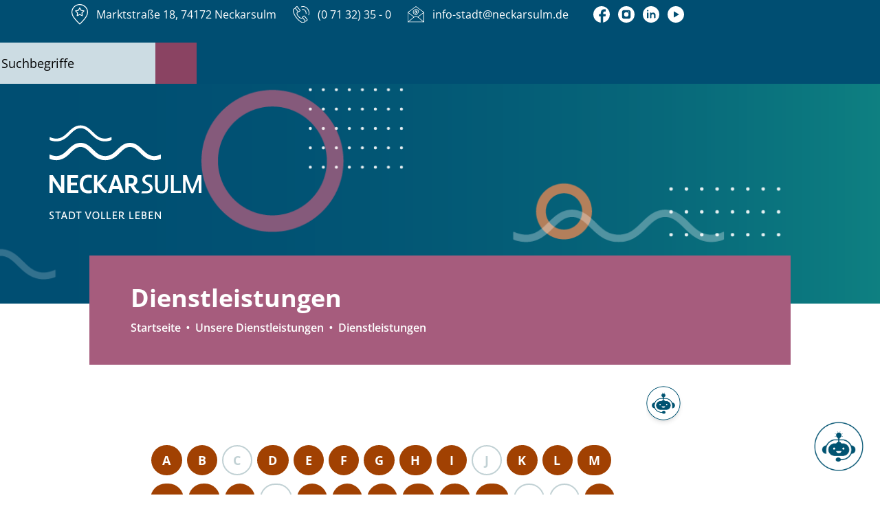

--- FILE ---
content_type: text/html;charset=UTF-8
request_url: https://www.neckarsulm.de/-/dienstleistungen/vbid1727/mid1
body_size: 99609
content:
<!doctype html>
<html lang="de" dir="ltr">
 <head>
  <meta charset="UTF-8">
  <meta name="viewport" content="width=device-width, initial-scale=1, maximum-scale=5, shrink-to-fit=no">
  <meta name="generator" content="dvv-Mastertemplates 24.2.0.1-RELEASE">
  <meta name="keywords" content="Gemeinde, Bürger, Dienstleistungen, Aktuelles">
  <meta name="description" content="Herzlich willkommen auf dem offiziellen Internetportal der Stadtverwaltung Neckarsulm. Hier finden Sie alle aktuellen Informationen über unsere Stadt. Sie erhalten den ...">
  <meta name="author" content="Stefan Müller">
  <meta name="og:title" content="Dienstleistungen">
  <meta name="og:description" content="Herzlich willkommen auf dem offiziellen Internetportal der Stadtverwaltung Neckarsulm. Hier finden Sie alle aktuellen Informationen über unsere Stadt. Sie erhalten den ...">
  <meta name="og:type" content="website">
  <meta name="og:locale" content="de">
  <meta name="og:url" content="https://www.neckarsulm.de/startseite/unsere+dienstleistungen/dienstleistungen.html">
  <meta name="geo.placename" content="Marktstrasse 18, 74172 Neckarsulm, Deutschland">
  <meta name="geo.region" content="DE-BW">
  <meta name="geo.position" content="49.19144897349443;9.225009598119343">
  <meta name="ICBM" content="49.19144897349443,9.225009598119343">
  <meta name="robots" content="index, follow">
  <title>Dienstleistungen Elektronischen Aufenthaltstitel (eAT) beantragen | Neckarsulm</title>
  <link rel="shortcut icon" href="/site/Neckarsulm-2022/resourceCached/24.2.0/img/favicon.ico?v=2">
  <link href="/common/js/jQuery/jquery-ui-themes/1.13.2/base/jquery-ui.min.css" rel="stylesheet" type="text/css">
  <link href="/site/Neckarsulm-2022/resourceTemplate/nu/-/941421/24.2.0/resource.dynamic.css" rel="stylesheet" type="text/css">
  <link href="/common/fontawesome5/css/all.min.css" rel="stylesheet" type="text/css">
  <script src="https://www.neckarsulm.de/ccm19os/os19ccm/public/index.php/app.js?apiKey=62611893792f10fc154d665f6985dcf83b40cd987637f183&amp;domain=91808ff" referrerpolicy="origin"></script>
  <script src="/common/js/jQuery/3.6.4/jquery.min.js"></script>
  <script src="/common/js/jQuery/jquery-ui/1.13.2_k1/jquery-ui.min.js"></script>
  <script src="/site/Neckarsulm-2022/resourceCached/24.2.0/mergedScript_de.js"></script>
  <script src="/site/Neckarsulm-2022/resourceCached/24.2.0/js/bootstrap.bundle.min.js"></script>
  <script src="/site/Neckarsulm-2022/resourceCached/24.2.0/js/vendors/swiper/swiper-bundle2.min.js"></script>
  <script src="/site/Neckarsulm-2022/resourceCached/24.2.0/js/functions.js"></script>
  <script src="/site/Neckarsulm-2022/resourceCached/24.2.0/css/vendors/mmenu/mmenu-js-8.5.22/dist/mmenu.js"></script>
  <script src="/site/Neckarsulm-2022/resourceCached/24.2.0/js/mobilemenu.js"></script>
  <script src="/site/Neckarsulm-2022/resourceCached/24.2.0/js/jquery-accessibleMegaMenu2.js"></script>
  <script defer src="/site/Neckarsulm-2022/resourceCached/24.2.0/search-autocomplete/autocomplete.js"></script>
  <script>
jQuery(function () {
    jQuery('.pbsearch-autocomplete').pbsearch_autocomplete({
        url: '/site/Neckarsulm-2022/search-autocomplete/941418/index.html',
        delay: 300,
        maxTerms: 5,
        minLength: 3,
        rows: 20,
        avoidParallelRequests: true
    });
});


function getGCSBox() {
var xid = '#inhalt';
if (jQuery('#searchResults').length> 0) {
jQuery('#gcresult').html('')


return jQuery('#searchResults');
} else {
jQuery(xid).html('');
var result = jQuery('<div></div>').addClass('gcsbox');
result.attr('id', 'searchResults');

var h = jQuery('<ul></ul>').addClass('gcsnav');


var re = jQuery('<div></div>').addClass('gcresult').attr('id', 'gcresult');
h.appendTo(result);
re.appendTo(result);
result.appendTo(xid);
jQuery(xid).on('click', '.gcst', function() {
jQuery('li.gcst').removeClass('active')
jQuery(this).addClass('active')
console.log(jQuery(this).attr('class') )
sessionStorage.removeItem('gcxtyp');
if(jQuery(this).hasClass('gcspdf'))sessionStorage.setItem('gcxtyp','gcspdf')
else if(jQuery(this).hasClass('gcspresse'))sessionStorage.setItem('gcxtyp','gcspresse')

var q = jQuery('.qsquery').val();
if(q.length > 3)
jQuery('form[name=search]').submit();
});
return re;
}
}

function getData(inq) {
var url= '/site/Neckarsulm-2022/gceproxy/941418/data.json'
getGCSBox();
//var url = 'https://m1.kivbf.de/site/zmn/gceproxy/925875/Lde/index.html?jsoncallback=?'

var qi= {q: inq, lr: 'lang_de'};
    /*
var typ = sessionStorage.getItem('gcxtyp');
if(typ){
if(typ.indexOf('pdf')> -1)
qi['fileType'] ='pdf';
else  if(typ.indexOf('presse')> -1)
qi['exactTerms'] ='pressemitteilungen';


}
*/
jQuery.getJSON(url,  qi)
.done(function (data) {
jQuery('.gcepage').off('click');

var xid = '#gcresult';
jQuery(xid).html('');
var totalResults = Number(data.queries.request[0].totalResults)

if (totalResults == 0)

jQuery('<h2></h2>').addClass('gcs nodata').html('Keine Daten vorhanden').appendTo(xid);
else {
sessionStorage.setItem('gcequery', inq);
var xxc= jQuery('<div></div>');
xxc.addClass('gcehd')
xxc.html('Ihre Suche nach: ' + inq)
xxc.appendTo(xid);

var result = jQuery('<div></div>');
result.attr('id','gcebody');
result.addClass('gcebody').appendTo(xid);
var xdata = data.items
rendermyGCSData(xdata, jQuery('#tplItem'),result, 'gceitems');

if(  totalResults> 10) {
var page = totalResults / 10;
if (page > 10) page = 10;

var gcefooter= jQuery('<div></div>');

gcefooter.addClass('gcefooter').appendTo(xid);
for(i =1; i <=page ;i++)
{

var xpage =jQuery('<a></a>').addClass('gcepage');
if(i==1)
xpage.addClass('gcepageactive');
xpage.data('start', i*10+1 )
xpage.data('q', inq);
xpage.attr('href', 'index,html?q='+inq+'&amp;page='+i);
xpage.attr('titel', 'Seite '+i);

xpage.html(i).appendTo(gcefooter)



}
jQuery('.gcepage').on('click', function (e) {
e.preventDefault();
jQuery('.gcepage').removeClass('gcepageactive');
jQuery(this).addClass('gcepageactive');
getPage(jQuery(this).data('q'),jQuery(this).data('start') )
})

}
}
})

}
function getPage(inq,xstart) {
var url= '/site/Neckarsulm-2022/gceproxy/941418/data.json'
//   var url = 'https://m1.kivbf.de/site/zmn/gceproxy/925875/Lde/index.html?jsoncallback=?'

var qi= {q: inq, lr: 'lang_de', start:xstart };
/*
var typ = sessionStorage.getItem('gcxtyp');
if(typ){
if(typ.indexOf('pdf')> -1)
qi['fileType'] ='pdf';
else  if(typ.indexOf('presse')> -1)
qi['exactTerms'] ='pressemitteilungen';


}
*/
jQuery.getJSON(url,  qi)
.done(function (data) {

var xid = '#inhalt';
var totalResults = data.queries.request[0].totalResults
if (totalResults == 0)
jQuery('<h2></h2>').addClass('gcs nodata').html('Keine Daten vorhanden').appendTo(xid);
else {

var result = jQuery('#gcebody');
result.html('');
var xdata ;

xdata= data.items
rendermyGCSData(xdata, jQuery('#tplItem'),result, 'gceitems');

}})

}

jQuery(document).ready(function(){

jQuery('form[name=search]').submit(function (e) {
e.preventDefault(); // Keep the form from submitting
var q = jQuery(this).find('.qsquery').val();
getData( q)
});

});
</script>
  <link href="/site/Neckarsulm-2022/resourceCached/24.2.0/service-bw/css/sbw.css" rel="stylesheet" type="text/css">
  <link href="/site/Neckarsulm-2022/resourceCached/24.2.0/css/styles.css" rel="stylesheet" type="text/css">
 </head>
 <body id="node941418" class="init knot_922311 service-bw-Verfahren verfahren-detail body_node">
  <div id="search-layer" style="display:none;" role="dialog" aria-label="Suchbereich">
   <div class="search-overlay__inner">
    <div id="quicksearch-overlay" class="quicksearchdiv">
     <form action="/site/Neckarsulm-2022/search/917493/index.html" class="c-quicksearch noprint" aria-label="Suche" name="search" role="search" method="GET"><input type="hidden" name="quicksearch" value="true"> <label for="qs_query-overlay">Suche</label> <span class="nowrap"> <input name="query" id="qs_query-overlay" class="c-quicksearchtext pbsearch-autocomplete" aria-label="Suche" placeholder="Suchbegriffe" type="search"> <button class="c-quicksearch__button" type="submit" value="Search" aria-label="Suche starten"></button> </span>
     </form>
    </div> <button class="search-close" aria-label="" title=""></button>
   </div>
  </div>
  <div class="l-header__skiplinks">
   <ul class="c-skiplinks">
    <li><a class="c-skiplinks__item" href="#navigation">Gehe zum Navigationsbereich</a></li>
    <li><a class="c-skiplinks__item" href="#inhalt">Gehe zum Inhalt</a></li>
   </ul>
  </div>
  <div class="c-loginout">
  </div>
  <div class="l-page"><a id="pageTop"></a>
   <header class="l-header">
    <div class="l-header__row0">
     <ul class="service-navigation">
      <li><a href="/site/Neckarsulm-2022/node/960577/index.html" title="Anfahrt" aria-label="Anfahrt"> <img src="/site/Neckarsulm-2022/resourceCached/24.2.0/img/n/design/location_w.svg" alt="Anfahrt" width="" height="14"> <span class="title">Marktstraße 18, 74172 Neckarsulm</span> </a></li>
      <li><a href="tel:+497132350" title="Telefon" aria-label="Telefon"> <img src="/site/Neckarsulm-2022/resourceCached/24.2.0/img/n/design/telefon_w.svg" alt="Telefon" width="" height="14"> <span class="title">(0 71 32) 35 - 0</span> </a></li>
      <li><a href="mailto:info-stadt@neckarsulm.de" title="E-Mail senden" aria-label="E-Mail"> <img src="/site/Neckarsulm-2022/resourceCached/24.2.0/img/n/design/email_w.svg" alt="E-Mail" width="" height="14"> <span class="title">info-stadt@neckarsulm.de</span> </a></li>
      <li>
       <ul class="social-navigation">
        <li><a href="https://www.facebook.com/neckarsulm.de" title="Facebook" target="_blank" aria-label="Facebook"> <img src="/site/Neckarsulm-2022/resourceCached/24.2.0/img/n/design/facebook_w.svg" alt="Facebook" width="" height="14"> <span class="title"></span> </a></li>
        <li><a href="https://www.instagram.com/neckarsulm/" title="Instagram" target="_blank" aria-label="Instagram"> <img src="/site/Neckarsulm-2022/resourceCached/24.2.0/img/n/design/instagram_w.svg" alt="Instagram" width="" height="14"> <span class="title"></span> </a></li>
        <li><a href="https://www.linkedin.com/company/9881906" title="Linkedin" target="_blank" aria-label="Linkedin"> <img src="/site/Neckarsulm-2022/resourceCached/24.2.0/img/n/design/linkedin_w.svg" alt="LinkedIn" width="" height="14"> <span class="title"></span> </a></li>
        <li><a href="https://www.youtube.com/channel/UCcvBk2mTajuQ74JkWkHRsPA" title="YouTube" target="_blank" aria-label="Anfahrt"> <img src="/site/Neckarsulm-2022/resourceCached/24.2.0/img/n/design/youtube_w.svg" alt="YouTube" width="" height="14"> <span class="title"></span> </a></li>
       </ul></li>
     </ul>
     <nav id="navigation" class="l-navigation megamenu" aria-label="Hauptnavigation">
      <ul class="nav-menu accessible-megamenu sub-nav-group" style="display: none;">
       <li class="nav-item li-ebene-1 hasChild"><a href="/startseite/willkommen.html">Willkommen</a>
        <ul class="sub-nav-group">
         <li class="nav-item li-ebene-2 hasChild"><a href="/startseite/willkommen/aktuelles.html">Aktuelles</a>
          <ul class="sub-nav-group">
           <li class="nav-item li-ebene-3"><a href="/startseite/willkommen/meldungen.html">Meldungen</a></li>
           <li class="nav-item li-ebene-3"><a href="/startseite/willkommen/baustellen+und+verkehr.html">Baustellen und Verkehr</a></li>
           <li class="nav-item li-ebene-3"><a href="/startseite/willkommen/neckarsulm+journal.html">Neckarsulm Journal</a></li>
           <li class="nav-item li-ebene-3"><a href="/startseite/willkommen/social+media.html">Social Media</a></li>
           <li class="nav-item li-ebene-3"><a href="/startseite/willkommen/coronavirus.html">Coronavirus</a></li>
           <li class="nav-item li-ebene-3 hasChild"><a href="/startseite/willkommen/wahlen.html">Wahlen</a>
            <ul class="sub-nav-group">
             <li class="nav-item li-ebene-4"><a href="/startseite/willkommen/ob-wahl+2024.html">OB-Wahl 2024</a></li>
             <li class="nav-item li-ebene-4 hasChild"><a href="/startseite/willkommen/bundestagswahl+2025.html">Bundestagswahl 2025</a></li>
             <li class="nav-item li-ebene-4 hasChild"><a href="/startseite/willkommen/buergerentscheid+2025.html">Bürgerentscheid 2025</a></li>
             <li class="nav-item li-ebene-4"><a href="/startseite/willkommen/landtagswahl+2026.html">Landtagswahl 2026</a></li>
            </ul></li>
           <li class="nav-item li-ebene-3"><a href="/startseite/willkommen/wahlen+2024.html">Wahlen 2024</a></li>
           <li class="nav-item li-ebene-3"><a href="/startseite/willkommen/veranstaltungen.html">Veranstaltungen</a></li>
           <li class="nav-item li-ebene-3"><a href="/startseite/willkommen/ausschreibungen.html">Ausschreibungen</a></li>
           <li class="nav-item li-ebene-3"><a href="/1036562.html">Sozialstation lädt pflegebedürftige Menschen zum Aktionsnachmittag ein</a></li>
           <li class="nav-item li-ebene-3"><a href="/startseite/willkommen/sommerkonzerte+der+staedtischen+musikschule+im+rahmen+der+reihe+_neckarsulm+in+concert_.html">Sommerkonzerte der Städtischen Musikschule im Rahmen der Reihe „Neckarsulm in Concert“ </a></li>
           <li class="nav-item li-ebene-3"><a href="/1219651.html">Kinder ab sechs Jahren werden zu „StadtEngeln“</a></li>
           <li class="nav-item li-ebene-3"><a href="/startseite/willkommen/_shop_+in+neckarsulm+_+shopping-lights+in+der+city_+am+6_+oktober.html">„Shop‘ in Neckarsulm – Shopping-Lights in der City“ am 6. Oktober </a></li>
           <li class="nav-item li-ebene-3"><a href="/startseite/willkommen/veranstaltungsherbst+in+der+mediathek+neckarsulm+mit+vielen+lokalen+kuenstlern.html">Veranstaltungsherbst in der Mediathek Neckarsulm mit vielen lokalen Künstlern </a></li>
           <li class="nav-item li-ebene-3"><a href="/startseite/willkommen/sprachfoerderprojekt+_kuselbi_+traegt+seit+zehn+jahren+zur+erfolgreichen+integration+in+neckarsulm+bei.html">Sprachförderprojekt „Kuselbi“ trägt seit zehn Jahren zur erfolgreichen Integration in Neckarsulm bei </a></li>
           <li class="nav-item li-ebene-3"><a href="/1275814.html">Solarkampagne „Energieunabhängig werden in Neckarsulm“</a></li>
           <li class="nav-item li-ebene-3"><a href="/startseite/willkommen/konzertreihe+_donnerstag+in+die+city_+startet+am+25_+juli+in+neckarsulm.html">Konzertreihe „Donnerstag in die City“ startet am 25. Juli in Neckarsulm</a></li>
           <li class="nav-item li-ebene-3"><a href="/startseite/willkommen/bab+6+zwischen+bad+rappenau+und+heilbronn_untereisesheim+voll+gesperrt.html">BAB 6 zwischen Bad Rappenau und Heilbronn/Untereisesheim voll gesperrt</a></li>
           <li class="nav-item li-ebene-3"><a href="/startseite/willkommen/neugestalteter+und+erweiterter+schulhof+der+grundschule+dahenfeld+eingeweiht.html">Neugestalteter und erweiterter Schulhof der Grundschule Dahenfeld eingeweiht </a></li>
          </ul></li>
         <li class="nav-item li-ebene-2 hasChild"><a href="/startseite/willkommen/stadt-portrait.html">Stadt-Portrait</a>
          <ul class="sub-nav-group">
           <li class="nav-item li-ebene-3"><a href="/startseite/willkommen/geschichte.html">Geschichte</a></li>
           <li class="nav-item li-ebene-3"><a href="/startseite/willkommen/daten+_+fakten.html">Daten &amp; Fakten</a></li>
           <li class="nav-item li-ebene-3 hasChild"><a href="/startseite/willkommen/politik+_+gemeinderat.html">Politik &amp; Gemeinderat</a>
            <ul class="sub-nav-group">
             <li class="nav-item li-ebene-4"><a href="/startseite/willkommen/gemeinderat.html">Gemeinderat</a></li>
             <li class="nav-item li-ebene-4"><a href="/startseite/willkommen/finanzen.html">Finanzen</a></li>
             <li class="nav-item li-ebene-4"><a href="/startseite/willkommen/stadtrecht.html">Stadtrecht</a></li>
            </ul></li>
           <li class="nav-item li-ebene-3 hasChild"><a href="/startseite/willkommen/stadtteile.html">Stadtteile</a>
            <ul class="sub-nav-group">
             <li class="nav-item li-ebene-4 hasChild"><a href="/startseite/willkommen/obereisesheim.html">Obereisesheim</a></li>
             <li class="nav-item li-ebene-4"><a href="/startseite/willkommen/amorbach.html">Amorbach</a></li>
             <li class="nav-item li-ebene-4"><a href="/startseite/willkommen/dahenfeld.html">Dahenfeld</a></li>
            </ul></li>
           <li class="nav-item li-ebene-3"><a href="/startseite/willkommen/leitbild.html">Leitbild</a></li>
           <li class="nav-item li-ebene-3 hasChild"><a href="/startseite/willkommen/partnerstaedte.html">Partnerstädte</a>
            <ul class="sub-nav-group">
             <li class="nav-item li-ebene-4"><a href="/startseite/willkommen/partnerschaftskomitee.html">Partnerschaftskomitee</a></li>
            </ul></li>
           <li class="nav-item li-ebene-3"><a href="/startseite/willkommen/fairtrade.html">Fairtrade</a></li>
          </ul></li>
         <li class="nav-item li-ebene-2 hasChild"><a href="/startseite/willkommen/leben_+wohnen+_+soziales.html">Leben, Wohnen &amp; Soziales</a>
          <ul class="sub-nav-group">
           <li class="nav-item li-ebene-3"><a href="/startseite/willkommen/kindertageseinrichtungen.html">Kindertageseinrichtungen</a></li>
           <li class="nav-item li-ebene-3 hasChild"><a href="/startseite/willkommen/schulen.html">Schulen</a>
            <ul class="sub-nav-group">
             <li class="nav-item li-ebene-4"><a href="/startseite/willkommen/ganztagsschule.html">Ganztagsschule</a></li>
             <li class="nav-item li-ebene-4"><a href="/startseite/willkommen/schulkindbegleitung+i+ergaenzende+betreuung.html">Schulkindbegleitung I Ergänzende Betreuung</a></li>
             <li class="nav-item li-ebene-4"><a href="/startseite/willkommen/schuelerverpflegung+_+mensa.html">Schülerverpflegung | Mensa</a></li>
             <li class="nav-item li-ebene-4"><a href="/startseite/willkommen/schuelerbefoerderung+und+schulwegeplaene.html">Schülerbeförderung und Schulwegepläne</a></li>
             <li class="nav-item li-ebene-4"><a href="/startseite/willkommen/eingliederungshilfe+an+schulen.html">Eingliederungshilfe an Schulen</a></li>
             <li class="nav-item li-ebene-4"><a href="/startseite/willkommen/ferienbetreuung.html">Ferienbetreuung</a></li>
             <li class="nav-item li-ebene-4"><a href="/startseite/willkommen/schulsozialarbeit.html">Schulsozialarbeit</a></li>
            </ul></li>
           <li class="nav-item li-ebene-3"><a href="/startseite/willkommen/kinder+_+jugendliche.html">Kinder &amp; Jugendliche</a></li>
           <li class="nav-item li-ebene-3"><a href="/startseite/willkommen/kinder_+jugendliche+_+familien.html">Kinder, Jugendliche &amp; Familien</a></li>
           <li class="nav-item li-ebene-3 hasChild"><a href="/startseite/willkommen/bauen+_+wohnen.html">Bauen &amp; Wohnen</a>
            <ul class="sub-nav-group">
             <li class="nav-item li-ebene-4"><a href="/startseite/willkommen/aktuelle+bauleitplanverfahren.html">Aktuelle Bauleitplanverfahren</a></li>
             <li class="nav-item li-ebene-4 hasChild"><a href="/startseite/willkommen/rechtskraeftige+bauleitplaene.html">Bebauungspläne</a></li>
             <li class="nav-item li-ebene-4 hasChild"><a href="/startseite/willkommen/viba+_+digitale+baugenehmigung.html">ViBa / Digitale Baugenehmigung</a></li>
             <li class="nav-item li-ebene-4"><a href="/1313768.html">Virtuelles Bauamt - ViBa</a></li>
             <li class="nav-item li-ebene-4"><a href="/startseite/willkommen/genehmigungsfreie+baumassnahmen.html">Genehmigungsfreie Baumaßnahmen</a></li>
             <li class="nav-item li-ebene-4 hasChild"><a href="/startseite/willkommen/bauordnung.html">Bauordnung</a></li>
             <li class="nav-item li-ebene-4"><a href="/startseite/willkommen/bauen+im+aussenbereich.html">Bauen im Außenbereich</a></li>
             <li class="nav-item li-ebene-4"><a href="/startseite/willkommen/denkmalschutz.html">Denkmalschutz</a></li>
             <li class="nav-item li-ebene-4"><a href="/startseite/willkommen/klima-+und+waermeschutzgesetz.html">Klima- und Wärmeschutzgesetz</a></li>
             <li class="nav-item li-ebene-4"><a href="/startseite/willkommen/gutachterausschuss+_+bodenrichtwerte.html">Gutachterausschuss / Bodenrichtwerte</a></li>
             <li class="nav-item li-ebene-4"><a href="/startseite/willkommen/baumschutzsatzung+und+nachbarschaftsrecht.html">Baumschutzsatzung und Nachbarschaftsrecht</a></li>
             <li class="nav-item li-ebene-4"><a href="/startseite/willkommen/bauplaetze.html">Bauplätze</a></li>
             <li class="nav-item li-ebene-4 hasChild"><a href="/startseite/willkommen/mietspiegel.html">Mietspiegel</a></li>
             <li class="nav-item li-ebene-4"><a href="/startseite/willkommen/stadtsanierung.html">Stadtsanierung</a></li>
             <li class="nav-item li-ebene-4"><a href="/startseite/willkommen/energieberatung.html">Energieberatung</a></li>
             <li class="nav-item li-ebene-4"><a href="/startseite/willkommen/entwaesserung.html">Entwässerung</a></li>
             <li class="nav-item li-ebene-4"><a href="/startseite/willkommen/wohnberechtigungsschein+und+gefoerderter+wohnraum.html">Wohnberechtigungsschein und geförderter Wohnraum</a></li>
            </ul></li>
           <li class="nav-item li-ebene-3 hasChild"><a href="/startseite/willkommen/integration.html">Integration</a>
            <ul class="sub-nav-group">
             <li class="nav-item li-ebene-4"><a href="/startseite/willkommen/integrationsbeauftragte.html">Integrationsbeauftragte</a></li>
             <li class="nav-item li-ebene-4 hasChild"><a href="/startseite/willkommen/asyl.html">Asyl</a></li>
             <li class="nav-item li-ebene-4"><a href="/startseite/willkommen/informationen+ukraine.html">Informationen Ukraine</a></li>
             <li class="nav-item li-ebene-4"><a href="/startseite/willkommen/internationales+gremium.html">Internationales Gremium</a></li>
             <li class="nav-item li-ebene-4"><a href="/startseite/willkommen/woche+der+demokratie.html">Woche der Demokratie</a></li>
            </ul></li>
           <li class="nav-item li-ebene-3 hasChild"><a href="/startseite/willkommen/aeltere+menschen.html">Ältere Menschen</a>
            <ul class="sub-nav-group">
             <li class="nav-item li-ebene-4"><a href="/startseite/willkommen/angebote+fuer+aeltere+menschen.html">Angebote für Ältere Menschen</a></li>
             <li class="nav-item li-ebene-4"><a href="/startseite/willkommen/wohnen+_+pflege.html">Wohnen &amp; Pflege</a></li>
             <li class="nav-item li-ebene-4"><a href="/startseite/willkommen/begegnung+_+begleitung.html">Begegnung &amp; Begleitung</a></li>
             <li class="nav-item li-ebene-4"><a href="/1014212.html">Fachstelle Leben im Alter</a></li>
             <li class="nav-item li-ebene-4 hasChild"><a href="/startseite/willkommen/quartiersmanagement.html">Quartiersmanagement</a></li>
             <li class="nav-item li-ebene-4"><a href="/startseite/willkommen/iav-beratungsstelle.html">IAV-Beratungsstelle</a></li>
             <li class="nav-item li-ebene-4"><a href="/startseite/willkommen/netzwerk+leben+im+alter.html">Netzwerk Leben im Alter</a></li>
            </ul></li>
           <li class="nav-item li-ebene-3"><a href="/startseite/willkommen/friedhofsverwaltung.html">Friedhofsverwaltung</a></li>
           <li class="nav-item li-ebene-3"><a href="/startseite/willkommen/bestattungsinstitut.html">Bestattungsinstitut</a></li>
           <li class="nav-item li-ebene-3"><a href="/startseite/willkommen/win+_+angebotsuebersicht+soziales.html">WiN – Angebotsübersicht Soziales</a></li>
          </ul></li>
         <li class="nav-item li-ebene-2 hasChild"><a href="/startseite/willkommen/bauen_+umwelt+_+mobilitaet.html">Bauen, Umwelt &amp; Mobilität</a>
          <ul class="sub-nav-group">
           <li class="nav-item li-ebene-3 hasChild"><a href="/startseite/willkommen/klima+_+umwelt.html">Klima &amp; Umwelt</a>
            <ul class="sub-nav-group">
             <li class="nav-item li-ebene-4 hasChild"><a href="/startseite/willkommen/klimaschutz.html">Klima</a></li>
             <li class="nav-item li-ebene-4"><a href="/startseite/willkommen/natur+und+landschaft.html">Natur und Landschaft</a></li>
             <li class="nav-item li-ebene-4"><a href="/startseite/willkommen/energie.html">Energie</a></li>
             <li class="nav-item li-ebene-4"><a href="/startseite/willkommen/luft+und+laerm.html">Luft und Lärm</a></li>
             <li class="nav-item li-ebene-4 hasChild"><a href="/startseite/willkommen/wasser+in+der+stadt.html">Wasser in der Stadt</a></li>
             <li class="nav-item li-ebene-4 hasChild"><a href="/startseite/willkommen/gewaesser.html">Gewässer</a></li>
             <li class="nav-item li-ebene-4 hasChild"><a href="/1099852.html">Klimawoche</a></li>
             <li class="nav-item li-ebene-4"><a href="/startseite/willkommen/energiesparmassnahmen.html">Energiesparmaßnahmen</a></li>
             <li class="nav-item li-ebene-4"><a href="/startseite/willkommen/windenergievorhaben.html">Windenergievorhaben</a></li>
             <li class="nav-item li-ebene-4"><a href="/startseite/willkommen/waermeversorgung.html">Wärmeversorgung</a></li>
            </ul></li>
           <li class="nav-item li-ebene-3 hasChild"><a href="/startseite/willkommen/mobilitaet.html">Mobilität</a>
            <ul class="sub-nav-group">
             <li class="nav-item li-ebene-4 hasChild"><a href="/1542069.html">Aktuelles</a></li>
             <li class="nav-item li-ebene-4"><a href="/startseite/willkommen/radverkehr+_neu_.html">Radverkehr (neu)</a></li>
             <li class="nav-item li-ebene-4"><a href="/startseite/willkommen/radverkehrskonzept.html">Radverkehrskonzept</a></li>
             <li class="nav-item li-ebene-4"><a href="/startseite/willkommen/radkultur.html">RadKULTUR</a></li>
             <li class="nav-item li-ebene-4"><a href="/startseite/willkommen/radverkehr.html">Radverkehr</a></li>
             <li class="nav-item li-ebene-4"><a href="/startseite/willkommen/fussverkehr.html">Fußverkehr</a></li>
             <li class="nav-item li-ebene-4"><a href="/969712.html">ÖPNV</a></li>
             <li class="nav-item li-ebene-4 hasChild"><a href="/startseite/willkommen/parken+in+neckarsulm.html">Parken in Neckarsulm</a></li>
             <li class="nav-item li-ebene-4"><a href="/startseite/willkommen/motorisierter+individualverkehr.html">Motorisierter Individualverkehr</a></li>
             <li class="nav-item li-ebene-4"><a href="/startseite/willkommen/sharing.html">Sharing</a></li>
             <li class="nav-item li-ebene-4"><a href="/startseite/willkommen/mobilitaetspakt+heilbronn-neckarsulm.html">Mobilitätspakt Heilbronn-Neckarsulm</a></li>
             <li class="nav-item li-ebene-4"><a href="/startseite/willkommen/lastenrad.html">Lastenrad</a></li>
             <li class="nav-item li-ebene-4"><a href="/startseite/willkommen/betriebliches+mobilitaetsmanagement.html">Betriebliches Mobilitätsmanagement</a></li>
            </ul></li>
           <li class="nav-item li-ebene-3 hasChild"><a href="/startseite/willkommen/buergerbeteiligungsprozesse.html">Bürgerbeteiligungsprozesse</a>
            <ul class="sub-nav-group">
             <li class="nav-item li-ebene-4 hasChild"><a href="/startseite/willkommen/planungsgruppe+spielplaetze.html">Planungsgruppe Spielplätze</a></li>
            </ul></li>
           <li class="nav-item li-ebene-3"><a href="/startseite/willkommen/sauberkeitskampagne.html">Sauberkeitskampagne</a></li>
           <li class="nav-item li-ebene-3 hasChild"><a href="/startseite/willkommen/baustellen.html">Baustellen</a>
            <ul class="sub-nav-group">
             <li class="nav-item li-ebene-4"><a href="/startseite/willkommen/stadtpark.html">Stadtpark</a></li>
             <li class="nav-item li-ebene-4"><a href="/startseite/willkommen/sanierung+hgr.html">Sanierung HGR</a></li>
             <li class="nav-item li-ebene-4"><a href="/startseite/willkommen/naturnahe+umgestaltung+ententeich.html">Naturnahe Umgestaltung Ententeich</a></li>
             <li class="nav-item li-ebene-4"><a href="/startseite/willkommen/bahnueberfuehrung.html">Bahnüberführung</a></li>
             <li class="nav-item li-ebene-4"><a href="/startseite/willkommen/bauvorhaben+dritter.html">Bauvorhaben Dritter</a></li>
             <li class="nav-item li-ebene-4"><a href="/1238438.html">abgeschlossene kommunale Bauprojekte</a></li>
             <li class="nav-item li-ebene-4"><a href="/startseite/willkommen/freiluftueberdachung_.html">Freiluftüberdachung&nbsp;</a></li>
             <li class="nav-item li-ebene-4"><a href="/startseite/willkommen/feuerwehr+obereisesheim+_+sanierung+und+erweiterung.html">Feuerwehr Obereisesheim – Sanierung und Erweiterung </a></li>
             <li class="nav-item li-ebene-4"><a href="/startseite/willkommen/neubau+kindertagesstaette+pichterichstrasse.html">Neubau Kindertagesstätte Pichterichstraße</a></li>
             <li class="nav-item li-ebene-4"><a href="/startseite/willkommen/johannes-haeussler-schule+_+umbau+fuer+kath_+fachschule.html">Johannes-Häußler-Schule | Umbau für Kath. Fachschule</a></li>
            </ul></li>
           <li class="nav-item li-ebene-3"><a href="/startseite/willkommen/open+data.html">Open Data</a></li>
          </ul></li>
         <li class="nav-item li-ebene-2 hasChild"><a href="/startseite/willkommen/freizeit+geniessen.html">Freizeit genießen</a>
          <ul class="sub-nav-group">
           <li class="nav-item li-ebene-3 hasChild"><a href="/startseite/willkommen/freizeittipps.html">Freizeittipps</a>
            <ul class="sub-nav-group">
             <li class="nav-item li-ebene-4"><a href="/startseite/willkommen/gruppenangebote.html">Gruppenangebote</a></li>
            </ul></li>
           <li class="nav-item li-ebene-3"><a href="/startseite/willkommen/baederlandschaft.html">Bäderlandschaft</a></li>
           <li class="nav-item li-ebene-3"><a href="/startseite/willkommen/sport.html">Sport</a></li>
           <li class="nav-item li-ebene-3 hasChild"><a href="/startseite/willkommen/vereine.html">Vereine</a>
            <ul class="sub-nav-group">
             <li class="nav-item li-ebene-4 hasChild"><a href="/startseite/willkommen/ehrenamtspreis+neckarsulm.html">Ehrenamtspreis Neckarsulm</a></li>
            </ul></li>
           <li class="nav-item li-ebene-3"><a href="/startseite/willkommen/maerkte.html">Märkte</a></li>
           <li class="nav-item li-ebene-3"><a href="/startseite/willkommen/shop_in+neckarsulm.html">Shop’in Neckarsulm</a></li>
           <li class="nav-item li-ebene-3"><a href="/startseite/willkommen/specialolympics.html">Specialolympics</a></li>
          </ul></li>
         <li class="nav-item li-ebene-2 hasChild"><a href="/startseite/willkommen/kultur+erleben.html">Kultur erleben</a>
          <ul class="sub-nav-group">
           <li class="nav-item li-ebene-3"><a href="/startseite/willkommen/kulturarbeit+und+kulturprogramm.html">Kulturarbeit und Kulturprogramm</a></li>
           <li class="nav-item li-ebene-3"><a href="/startseite/willkommen/ballei+und+festhallen.html">Ballei und Festhallen</a></li>
           <li class="nav-item li-ebene-3 hasChild"><a href="/927276.html">Stadtführungen</a>
            <ul class="sub-nav-group">
             <li class="nav-item li-ebene-4"><a href="/startseite/willkommen/anmeldung+zur+oeffentlichen+stadtfuehrung.html">Anmeldung zur öffentlichen Stadtführung</a></li>
             <li class="nav-item li-ebene-4"><a href="/startseite/willkommen/anfrageformular+gruppenfuehrung.html">Anfrageformular Gruppenführung</a></li>
            </ul></li>
           <li class="nav-item li-ebene-3 hasChild"><a href="/startseite/willkommen/stadtarchiv+neckarsulm.html">Stadtarchiv Neckarsulm</a>
            <ul class="sub-nav-group">
             <li class="nav-item li-ebene-4"><a href="/startseite/willkommen/literatur+zur+stadtgeschichte.html">Literatur zur Stadtgeschichte</a></li>
            </ul></li>
          </ul></li>
        </ul></li>
       <li class="nav-item li-ebene-1 hasChild currentParent"><a href="/startseite/unsere+dienstleistungen.html">Unsere Dienstleistungen</a>
        <ul class="sub-nav-group">
         <li class="nav-item li-ebene-2"><a href="/startseite/unsere+dienstleistungen/oeffnungszeiten.html">Öffnungszeiten</a></li>
         <li class="nav-item li-ebene-2"><a href="/startseite/unsere+dienstleistungen/aemter+und+ansprechpartner.html">Ämter und Ansprechpartner</a></li>
         <li class="nav-item li-ebene-2"><a href="/startseite/unsere+dienstleistungen/lebenslagen.html">Lebenslagen</a></li>
         <li class="nav-item li-ebene-2"><a href="/startseite/unsere+dienstleistungen/online-termine.html">Online-Termine</a></li>
         <li class="nav-item li-ebene-2"><a href="/startseite/unsere+dienstleistungen/formulare+_+infoblaetter.html">Formulare &amp; Infoblätter</a></li>
         <li class="nav-item li-ebene-2"><a href="/startseite/unsere+dienstleistungen/kontaktformular.html">Kontaktformular</a></li>
         <li class="nav-item li-ebene-2"><a href="/startseite/unsere+dienstleistungen/maengelmelder.html">Mängelmelder</a></li>
         <li class="nav-item li-ebene-2"><a href="/startseite/unsere+dienstleistungen/sepa.html">Sepa-Mandat</a></li>
        </ul></li>
      </ul>
     </nav> <!-- gcs 3 -->
     <script>
    function get(o, key) {
        if( o && key){
        if (o[key]) {
            return (o[key]);
        }
        else {
            var keys = key.split(".");
            var d = o;
            keys.forEach(function (item, index) {
                if (d) d = d[item];
            });
            if (d) return d
        }}
        return null;
    }

    function unescapeHTML(s) {
        return s.replace(/&lt;/g, "<").replace(/&gt;/g, ">")
                .replace(/&quot;/g, '"').replace(/&apos;/g, "'")
                .replace(/&#x2f;/g,
                        "/").replace(/&amp;/g, "&")
    }

  function normalize(val) {
        var value = val.replace(/[^a-z0-9üöäß]/gmi, "").replace(/\s+/g, "");
        value = value.toLowerCase();
        value = value.replace(/ä/g, 'ae');
        value = value.replace(/ö/g, 'oe');
        value = value.replace(/ü/g, 'ue');
        value = value.replace(/ß/g, 'ss');
        value = value.replace(/ /g, '');
        value = value.replace(/\./g, '');
        value = value.replace(/,/g, '');
        value = value.replace(/\(/g, '');
        value = value.replace(/\)/g, '');
        return value;
    }
    function rendermyGCSData(d, xvorlage, result, x) {
        var vorlage= xvorlage;
        if(!vorlage)vorlage=jQuery('#tplItem');
        var data;
        if (Array.isArray(d)) data = d;
        else {
            data = [];
            data.push(d);
        }

        data.forEach(function (obj, index) {
            var el = vorlage.clone();
            var idx = index;
            el.attr("id", el.attr("id") + idx);
            if (idx % 2 === 0)
                el.addClass("odd");
            else
                el.addClass("even");
            if (x)
                el.addClass(x);
            el.find("*").each(function () {
                var ex = jQuery(this);
                var isrender = true;
                if (ex.data("isnull") && get(obj, ex.data("isnull"))) isrender = false;
                if (ex.data("isnotnull") && !get(obj, ex.data("isnotnull"))) isrender = false;
                if (isrender) {
                    if (ex.data("item") && ex.data("zmvorlage")) {
                        var list = get(obj, ex.data("item"));
                        if (list) {
                            if (ex.data("zmload")) {
                                var param;
                                if (ex.data("zmload").indexOf("?") >= 0) {
                                } else param = "?ldx=" + (new Date()).getTime();
                                param = param + "&action=load";
                                var p = ex.data("zmparam");
                                if (!p) p = "refid";
                                if (Array.isArray(list)) {
                                    list.forEach(function (value) {
                                        if (Object.keys(value).length === 0) param = param + "&" + p + "=" + value;
                                        else
                                            param = param + jQuery.param(value);
                                    })
                                } else {
                                    if (Object.keys(list).length === 0) param = param + "&" + p + "=" + value;
                                    else
                                        param = param + jQuery.param(list);
                                }
                                if (data && data.dateformat)
                                    param = param + "&dateformat=" + data.dateformat;
                                jQuery.getJSON(ex.data("zmload") + param,
                                        function (ld) {
                                            if (ld && ld.length > 0)
                                                rendermyGCSData(ld, jQuery(ex.data("zmvorlage")), ex, "child");
                                            else
                                                ex.remove()
                                        });
                            } else
                                rendermyGCSData(list, jQuery(ex.data("zmvorlage")), ex, "child")
                        } else
                            ex.remove()
                    } else {
                        var data = ex.data();
                        if (data) {
                            var inkeys = jQuery.grep(Object.keys(data), function (a) {
                                return (a.indexOf("item") > -1);
                            });
                            inkeys.forEach(function (value) {
                                var wert = get(obj, data[value]);
                                if (!wert && data[value.replace("item", "alt")]) {
                                    wert = get(obj, data[value.replace("item", "alt")]);
                                    if (data[value.replace("item", "altfunc")]) {
                                        var fnstring = data[value.replace("item", "altfunc")];
                                        var fn = window[fnstring];
                                        if (typeof fn === "function") {
                                            wert = fn.apply(null, [wert]);
                                        }
                                    }
                                }
                                if (value === "item") {
                                    if (Array.isArray(wert)) {
                                        var ea;
                                        wert.forEach(function (value, index) {
                                            if (index === 0) {
                                                if (value && value > '') {
                                                    ex.html(unescapeHTML(value));
                                                    ex.addClass("item" + index);
                                                    ea = ex
                                                }
                                            }
                                            else {
                                                var ex2 = ex.clone();
                                                ex2.removeClass("item" + 0);
                                                ex2.addClass("moreitems");
                                                ex2.html(unescapeHTML(value));
                                                ex2.addClass("item" + index);
                                                ex2.insertAfter(ea);
                                                ea = ex2;
                                            }
                                        })
                                    }
                                    else {
                                        if (wert && wert > '') {
                                            ex.html(unescapeHTML(wert));
                                        }
                                        else
                                            ex.remove()
                                    }
                                } else {
                                    var xx = value.substr(4).toLowerCase();

                                    if (wert && wert > '') {
                                        if (xx.indexOf("data") === 0) {
                                            ex.data(xx.substr(4), wert);


                                        } else {
                                            if (xx == "class") {
                                                if (ex.data("prefix-" + xx))
                                                    ex.addClass(ex.data("prefix-" + xx));
                                                ex.addClass(normalize(wert));
                                            } else {
                                                if (ex.data("prefix-" + xx))
                                                    ex.attr(xx, ex.data("prefix-" + xx) + wert);
                                                else
                                                    ex.attr(xx, wert);
                                            }
                                        }
                                    } else {
                                        if (ex.data("nn-" + xx))
                                            ex.remove()
                                    }
                                }
                            })
                        }
                    }
                } else {
                    ex.remove()
                }
                el.removeAttr("style");
                result.append(el)
            })
        });
        setTimeout(
                function () {
                    jQuery('#main .ym-col2 .displayLink').each(function () {
                        var
                                str = jQuery(this).text();
                        str = str.replace("www.", "")
                        str = str.replace(/\./g, "")
                        jQuery(this).addClass(str);
                    })
                    jQuery('.gceitems a').each(function (i) {
                        var x = (String(x)).toLowerCase();
                        if (x.indexOf('www.konstanz.de')) jQuery(this).addClass('link-intern')
                        else if (x.indexOf('service.konstanz.de')) jQuery(this).addClass('link-service')
                        if (x.indexOf('www.konstanz.de')) jQuery(this).addClass('link-intern')
                        else jQuery(this).addClass('link-extern')
                    })
                }, 2)
    }
</script>
     <form class="c-quicksearch noprint" name="search" action="/site/Neckarsulm-2022/search/941418/quickSearchResult.html" role="search" method="GET"><input type="hidden" name="quicksearch" value="true"> <input type="search" name="query" id="qs_query" class="c-quicksearch__input pbsearch-autocomplete qsquery" value="Suchbegriffe" onfocus="if(this.value == this.defaultValue){this.value = '';}"> <button class="c-quicksearch__button" type="submit" value="Search" aria-label="Suche starten"><i class="fas fa-search"></i></button>
     </form>
     <div id="tplItem" style="display: none">
      <div class="displayLink" data-item="displayLink"></div>
      <h3 class="gcshead" data-prefix-class="gcshead" data-item-class="fileFormat"><a data-item-href="link" data-item-titel="title"><span data-item="htmlTitle"></span></a></h3>
      <div class="gcsbody">
       <div class="htmlFormattedUrl"><a data-item-href="link" data-item-titel="title"><span data-item="htmlFormattedUrl"></span></a>
       </div>
       <div class="htmlSnippet" data-item="htmlSnippet"></div>
      </div>
     </div>
     <nav class="faq_list" style="display:none;">
      <div class="composedcontent-standardseite-neckarsulm block_925806" id="cc_925806">
       <h3 class="c-h3">Häufig gesucht</h3>
       <div class="c-list text-left">
        <ul>
         <li><a class="httpsLink externerLink neuFensterLink" href="https://karriereportal.neckarsulm.de/" rel="external noopener" target="_blank" title="Arbeiten bei der Stadt Neckarsulm">Arbeiten bei der Stadt Neckarsulm</a></li>
         <li><a class="internerLink" href="/startseite/willkommen/veranstaltungen.html" title="Veranstaltungskalender">Veranstaltungskalender</a></li>
         <li><a class="internerLink" href="/startseite/unsere+dienstleistungen.html" title="Dienstleistungen">Dienstleistungen</a></li>
         <li><a class="internerLink" href="/startseite/willkommen/neckarsulm+journal.html" title="Neckarsulm Journal">Neckarsulm Journal</a></li>
         <li><a class="internerLink" href="/startseite/willkommen/meldungen.html" title="Meldungen">Pressemeldungen</a></li>
         <li><a class="internerLink" href="/startseite/unsere+dienstleistungen/oeffnungszeiten.html" title="Öffnungszeiten">Öffnungszeiten</a></li>
        </ul>
       </div>
      </div>
     </nav>
    </div>
    <div class="l-header__row1 " style="background-image: url(/site/Neckarsulm-2022/get/params_E-2056198650/1023963/HeaderNeckarsulm-16.png);">
     <div class="l-header__row1--inner">
      <div class="l-header__brand" role="banner"><a href="/startseite.html" title="Zur Startseite von Neckarsulm" aria-label="Zur Startseite von Neckarsulm"> <img src="/site/Neckarsulm-2022/resourceCached/24.2.0/img/logos/Logo_Neckarsulm.svg" alt="Logo: Neckarsulm (Link zur Startseite)" height="60px"> </a>
      </div>
      <div class="l-header__row-mobile">
       <div class="l-header-navi-hide">
        <nav id="navigation2" class="l-navigation-2" aria-label="Hauptnavigation mobil">
         <ul class="nav ebene1">
          <li class="li-ebene-1"><a href="/startseite/willkommen.html">Willkommen</a>
           <ul class="ebene2">
            <li class="li-ebene-2"><a href="/startseite/willkommen/aktuelles.html">Aktuelles</a>
             <ul class="ebene3">
              <li class="li-ebene-3"><a href="/startseite/willkommen/meldungen.html">Meldungen</a></li>
              <li class="li-ebene-3"><a href="/startseite/willkommen/baustellen+und+verkehr.html">Baustellen und Verkehr</a></li>
              <li class="li-ebene-3"><a href="/startseite/willkommen/neckarsulm+journal.html">Neckarsulm Journal</a></li>
              <li class="li-ebene-3"><a href="/startseite/willkommen/social+media.html">Social Media</a></li>
              <li class="li-ebene-3"><a href="/startseite/willkommen/coronavirus.html">Coronavirus</a></li>
              <li class="li-ebene-3"><a href="/startseite/willkommen/wahlen.html">Wahlen</a>
               <ul class="ebene4">
                <li class="li-ebene-4"><a href="/startseite/willkommen/ob-wahl+2024.html">OB-Wahl 2024</a></li>
                <li class="li-ebene-4"><a href="/startseite/willkommen/bundestagswahl+2025.html">Bundestagswahl 2025</a>
                 <ul class="ebene5">
                  <li class="li-ebene-5"><a href="/startseite/willkommen/waehlen+am+wahltag.html">Wählen am Wahltag</a></li>
                 </ul></li>
                <li class="li-ebene-4"><a href="/startseite/willkommen/buergerentscheid+2025.html">Bürgerentscheid 2025</a>
                 <ul class="ebene5">
                  <li class="li-ebene-5"><a href="/startseite/willkommen/wahlergebnis+buergerentscheid.html">Wahlergebnis Bürgerentscheid</a></li>
                 </ul></li>
                <li class="li-ebene-4"><a href="/startseite/willkommen/landtagswahl+2026.html">Landtagswahl 2026</a></li>
               </ul></li>
              <li class="li-ebene-3"><a href="/startseite/willkommen/wahlen+2024.html">Wahlen 2024</a></li>
              <li class="li-ebene-3"><a href="/startseite/willkommen/veranstaltungen.html">Veranstaltungen</a></li>
              <li class="li-ebene-3"><a href="/startseite/willkommen/ausschreibungen.html">Ausschreibungen</a></li>
              <li class="li-ebene-3"><a href="/1036562.html">Sozialstation lädt pflegebedürftige Menschen zum Aktionsnachmittag ein</a></li>
              <li class="li-ebene-3"><a href="/startseite/willkommen/sommerkonzerte+der+staedtischen+musikschule+im+rahmen+der+reihe+_neckarsulm+in+concert_.html">Sommerkonzerte der Städtischen Musikschule im Rahmen der Reihe „Neckarsulm in Concert“ </a></li>
              <li class="li-ebene-3"><a href="/1219651.html">Kinder ab sechs Jahren werden zu „StadtEngeln“</a></li>
              <li class="li-ebene-3"><a href="/startseite/willkommen/_shop_+in+neckarsulm+_+shopping-lights+in+der+city_+am+6_+oktober.html">„Shop‘ in Neckarsulm – Shopping-Lights in der City“ am 6. Oktober </a></li>
              <li class="li-ebene-3"><a href="/startseite/willkommen/veranstaltungsherbst+in+der+mediathek+neckarsulm+mit+vielen+lokalen+kuenstlern.html">Veranstaltungsherbst in der Mediathek Neckarsulm mit vielen lokalen Künstlern </a></li>
              <li class="li-ebene-3"><a href="/startseite/willkommen/sprachfoerderprojekt+_kuselbi_+traegt+seit+zehn+jahren+zur+erfolgreichen+integration+in+neckarsulm+bei.html">Sprachförderprojekt „Kuselbi“ trägt seit zehn Jahren zur erfolgreichen Integration in Neckarsulm bei </a></li>
              <li class="li-ebene-3"><a href="/1275814.html">Solarkampagne „Energieunabhängig werden in Neckarsulm“</a></li>
              <li class="li-ebene-3"><a href="/startseite/willkommen/konzertreihe+_donnerstag+in+die+city_+startet+am+25_+juli+in+neckarsulm.html">Konzertreihe „Donnerstag in die City“ startet am 25. Juli in Neckarsulm</a></li>
              <li class="li-ebene-3"><a href="/startseite/willkommen/bab+6+zwischen+bad+rappenau+und+heilbronn_untereisesheim+voll+gesperrt.html">BAB 6 zwischen Bad Rappenau und Heilbronn/Untereisesheim voll gesperrt</a></li>
              <li class="li-ebene-3"><a href="/startseite/willkommen/neugestalteter+und+erweiterter+schulhof+der+grundschule+dahenfeld+eingeweiht.html">Neugestalteter und erweiterter Schulhof der Grundschule Dahenfeld eingeweiht </a></li>
             </ul></li>
            <li class="li-ebene-2"><a href="/startseite/willkommen/stadt-portrait.html">Stadt-Portrait</a>
             <ul class="ebene3">
              <li class="li-ebene-3"><a href="/startseite/willkommen/geschichte.html">Geschichte</a></li>
              <li class="li-ebene-3"><a href="/startseite/willkommen/daten+_+fakten.html">Daten &amp; Fakten</a></li>
              <li class="li-ebene-3"><a href="/startseite/willkommen/politik+_+gemeinderat.html">Politik &amp; Gemeinderat</a>
               <ul class="ebene4">
                <li class="li-ebene-4"><a href="/startseite/willkommen/gemeinderat.html">Gemeinderat</a></li>
                <li class="li-ebene-4"><a href="/startseite/willkommen/finanzen.html">Finanzen</a></li>
                <li class="li-ebene-4"><a href="/startseite/willkommen/stadtrecht.html">Stadtrecht</a></li>
               </ul></li>
              <li class="li-ebene-3"><a href="/startseite/willkommen/stadtteile.html">Stadtteile</a>
               <ul class="ebene4">
                <li class="li-ebene-4"><a href="/startseite/willkommen/obereisesheim.html">Obereisesheim</a>
                 <ul class="ebene5">
                  <li class="li-ebene-5"><a href="/startseite/willkommen/obereisesheim+aktuell.html">Obereisesheim Aktuell</a></li>
                 </ul></li>
                <li class="li-ebene-4"><a href="/startseite/willkommen/amorbach.html">Amorbach</a></li>
                <li class="li-ebene-4"><a href="/startseite/willkommen/dahenfeld.html">Dahenfeld</a></li>
               </ul></li>
              <li class="li-ebene-3"><a href="/startseite/willkommen/leitbild.html">Leitbild</a></li>
              <li class="li-ebene-3"><a href="/startseite/willkommen/partnerstaedte.html">Partnerstädte</a>
               <ul class="ebene4">
                <li class="li-ebene-4"><a href="/startseite/willkommen/partnerschaftskomitee.html">Partnerschaftskomitee</a></li>
               </ul></li>
              <li class="li-ebene-3"><a href="/startseite/willkommen/fairtrade.html">Fairtrade</a></li>
             </ul></li>
            <li class="li-ebene-2"><a href="/startseite/willkommen/leben_+wohnen+_+soziales.html">Leben, Wohnen &amp; Soziales</a>
             <ul class="ebene3">
              <li class="li-ebene-3"><a href="/startseite/willkommen/kindertageseinrichtungen.html">Kindertageseinrichtungen</a></li>
              <li class="li-ebene-3"><a href="/startseite/willkommen/schulen.html">Schulen</a>
               <ul class="ebene4">
                <li class="li-ebene-4"><a href="/startseite/willkommen/ganztagsschule.html">Ganztagsschule</a></li>
                <li class="li-ebene-4"><a href="/startseite/willkommen/schulkindbegleitung+i+ergaenzende+betreuung.html">Schulkindbegleitung I Ergänzende Betreuung</a></li>
                <li class="li-ebene-4"><a href="/startseite/willkommen/schuelerverpflegung+_+mensa.html">Schülerverpflegung | Mensa</a></li>
                <li class="li-ebene-4"><a href="/startseite/willkommen/schuelerbefoerderung+und+schulwegeplaene.html">Schülerbeförderung und Schulwegepläne</a></li>
                <li class="li-ebene-4"><a href="/startseite/willkommen/eingliederungshilfe+an+schulen.html">Eingliederungshilfe an Schulen</a></li>
                <li class="li-ebene-4"><a href="/startseite/willkommen/ferienbetreuung.html">Ferienbetreuung</a></li>
                <li class="li-ebene-4"><a href="/startseite/willkommen/schulsozialarbeit.html">Schulsozialarbeit</a></li>
               </ul></li>
              <li class="li-ebene-3"><a href="/startseite/willkommen/kinder+_+jugendliche.html">Kinder &amp; Jugendliche</a></li>
              <li class="li-ebene-3"><a href="/startseite/willkommen/kinder_+jugendliche+_+familien.html">Kinder, Jugendliche &amp; Familien</a></li>
              <li class="li-ebene-3"><a href="/startseite/willkommen/bauen+_+wohnen.html">Bauen &amp; Wohnen</a>
               <ul class="ebene4">
                <li class="li-ebene-4"><a href="/startseite/willkommen/aktuelle+bauleitplanverfahren.html">Aktuelle Bauleitplanverfahren</a></li>
                <li class="li-ebene-4"><a href="/startseite/willkommen/rechtskraeftige+bauleitplaene.html">Bebauungspläne</a>
                 <ul class="ebene5">
                  <li class="li-ebene-5"><a href="/startseite/willkommen/bebauungsplaene+l+neckarsulm+-+zentrum.html">Bebauungspläne l Neckarsulm - Zentrum</a></li>
                  <li class="li-ebene-5"><a href="/startseite/willkommen/bebauungsplaene+l+neckarsulm+-+amorbach.html">Bebauungspläne l Neckarsulm - Amorbach</a></li>
                  <li class="li-ebene-5"><a href="/startseite/willkommen/bebauungsplaene+l+neckarsulm+-+nord.html">Bebauungspläne l Neckarsulm - Nord</a></li>
                  <li class="li-ebene-5"><a href="/startseite/willkommen/bebauungsplaene+l+neckarsulm+-+ost.html">Bebauungspläne l Neckarsulm - Ost</a></li>
                  <li class="li-ebene-5"><a href="/startseite/willkommen/bebauungsplaene+l+neckarsulm+-+sued.html">Bebauungspläne l Neckarsulm - Süd</a></li>
                  <li class="li-ebene-5"><a href="/startseite/willkommen/bebauungsplaene+l+dahenfeld.html">Bebauungspläne l Dahenfeld</a></li>
                  <li class="li-ebene-5"><a href="/startseite/willkommen/bebauungsplaene+l+obereisesheim.html">Bebauungspläne l Obereisesheim</a></li>
                  <li class="li-ebene-5"><a href="/startseite/willkommen/flaechennutzungsplan+vvg+neckarsulm+-+erlenbach+-+untereisesheim.html">Flächennutzungsplan vVG Neckarsulm - Erlenbach - Untereisesheim</a></li>
                 </ul></li>
                <li class="li-ebene-4"><a href="/startseite/willkommen/viba+_+digitale+baugenehmigung.html">ViBa / Digitale Baugenehmigung</a>
                 <ul class="ebene5">
                  <li class="li-ebene-5"><a href="/startseite/willkommen/virtuelles+bauamt+-+viba.html">Virtuelles Bauamt - ViBa</a></li>
                 </ul></li>
                <li class="li-ebene-4"><a href="/1313768.html">Virtuelles Bauamt - ViBa</a></li>
                <li class="li-ebene-4"><a href="/startseite/willkommen/genehmigungsfreie+baumassnahmen.html">Genehmigungsfreie Baumaßnahmen</a></li>
                <li class="li-ebene-4"><a href="/startseite/willkommen/bauordnung.html">Bauordnung</a>
                 <ul class="ebene5">
                  <li class="li-ebene-5"><a href="/startseite/willkommen/kehrbezirke.html">Kehrbezirke</a></li>
                 </ul></li>
                <li class="li-ebene-4"><a href="/startseite/willkommen/bauen+im+aussenbereich.html">Bauen im Außenbereich</a></li>
                <li class="li-ebene-4"><a href="/startseite/willkommen/denkmalschutz.html">Denkmalschutz</a></li>
                <li class="li-ebene-4"><a href="/startseite/willkommen/klima-+und+waermeschutzgesetz.html">Klima- und Wärmeschutzgesetz</a></li>
                <li class="li-ebene-4"><a href="/startseite/willkommen/gutachterausschuss+_+bodenrichtwerte.html">Gutachterausschuss / Bodenrichtwerte</a></li>
                <li class="li-ebene-4"><a href="/startseite/willkommen/baumschutzsatzung+und+nachbarschaftsrecht.html">Baumschutzsatzung und Nachbarschaftsrecht</a></li>
                <li class="li-ebene-4"><a href="/startseite/willkommen/bauplaetze.html">Bauplätze</a></li>
                <li class="li-ebene-4"><a href="/startseite/willkommen/mietspiegel.html">Mietspiegel</a>
                 <ul class="ebene5">
                  <li class="li-ebene-5"><a href="/startseite/willkommen/fragenbogen+mietspiegel.html">Fragenbogen Mietspiegel</a></li>
                 </ul></li>
                <li class="li-ebene-4"><a href="/startseite/willkommen/stadtsanierung.html">Stadtsanierung</a></li>
                <li class="li-ebene-4"><a href="/startseite/willkommen/energieberatung.html">Energieberatung</a></li>
                <li class="li-ebene-4"><a href="/startseite/willkommen/entwaesserung.html">Entwässerung</a></li>
                <li class="li-ebene-4"><a href="/startseite/willkommen/wohnberechtigungsschein+und+gefoerderter+wohnraum.html">Wohnberechtigungsschein und geförderter Wohnraum</a></li>
               </ul></li>
              <li class="li-ebene-3"><a href="/startseite/willkommen/integration.html">Integration</a>
               <ul class="ebene4">
                <li class="li-ebene-4"><a href="/startseite/willkommen/integrationsbeauftragte.html">Integrationsbeauftragte</a></li>
                <li class="li-ebene-4"><a href="/startseite/willkommen/asyl.html">Asyl</a>
                 <ul class="ebene5">
                  <li class="li-ebene-5"><a href="/startseite/willkommen/integrationsmanagement.html">Integrationsmanagement</a></li>
                  <li class="li-ebene-5"><a href="/startseite/willkommen/menschen+mit+fluchterfahrung+erzaehlen+ihre+geschichte.html">Menschen mit Fluchterfahrung erzählen ihre Geschichte</a></li>
                  <li class="li-ebene-5"><a href="/startseite/willkommen/links+zu+infos+und+wissenswertes+rund+um+flucht_+vertreibung+und+asyl_.html">Links zu Infos und Wissenswertes rund um Flucht, Vertreibung und Asyl: </a></li>
                 </ul></li>
                <li class="li-ebene-4"><a href="/startseite/willkommen/informationen+ukraine.html">Informationen Ukraine</a></li>
                <li class="li-ebene-4"><a href="/startseite/willkommen/internationales+gremium.html">Internationales Gremium</a></li>
                <li class="li-ebene-4"><a href="/startseite/willkommen/woche+der+demokratie.html">Woche der Demokratie</a></li>
               </ul></li>
              <li class="li-ebene-3"><a href="/startseite/willkommen/aeltere+menschen.html">Ältere Menschen</a>
               <ul class="ebene4">
                <li class="li-ebene-4"><a href="/startseite/willkommen/angebote+fuer+aeltere+menschen.html">Angebote für Ältere Menschen</a></li>
                <li class="li-ebene-4"><a href="/startseite/willkommen/wohnen+_+pflege.html">Wohnen &amp; Pflege</a></li>
                <li class="li-ebene-4"><a href="/startseite/willkommen/begegnung+_+begleitung.html">Begegnung &amp; Begleitung</a></li>
                <li class="li-ebene-4"><a href="/1014212.html">Fachstelle Leben im Alter</a></li>
                <li class="li-ebene-4"><a href="/startseite/willkommen/quartiersmanagement.html">Quartiersmanagement</a>
                 <ul class="ebene5">
                  <li class="li-ebene-5"><a href="/startseite/willkommen/terminuebersicht.html">Terminübersicht</a></li>
                 </ul></li>
                <li class="li-ebene-4"><a href="/startseite/willkommen/iav-beratungsstelle.html">IAV-Beratungsstelle</a></li>
                <li class="li-ebene-4"><a href="/startseite/willkommen/netzwerk+leben+im+alter.html">Netzwerk Leben im Alter</a></li>
               </ul></li>
              <li class="li-ebene-3"><a href="/startseite/willkommen/friedhofsverwaltung.html">Friedhofsverwaltung</a></li>
              <li class="li-ebene-3"><a href="/startseite/willkommen/bestattungsinstitut.html">Bestattungsinstitut</a></li>
              <li class="li-ebene-3"><a href="/startseite/willkommen/win+_+angebotsuebersicht+soziales.html">WiN – Angebotsübersicht Soziales</a></li>
             </ul></li>
            <li class="li-ebene-2"><a href="/startseite/willkommen/bauen_+umwelt+_+mobilitaet.html">Bauen, Umwelt &amp; Mobilität</a>
             <ul class="ebene3">
              <li class="li-ebene-3"><a href="/startseite/willkommen/klima+_+umwelt.html">Klima &amp; Umwelt</a>
               <ul class="ebene4">
                <li class="li-ebene-4"><a href="/startseite/willkommen/klimaschutz.html">Klima</a>
                 <ul class="ebene5">
                  <li class="li-ebene-5"><a href="/1345891.html">Aktuelles</a></li>
                  <li class="li-ebene-5"><a href="/startseite/willkommen/klimaschutzpolitik.html">Klimaschutzpolitik</a></li>
                  <li class="li-ebene-5"><a href="/startseite/willkommen/handlungsfelder+und+massnahmen.html">Handlungsfelder und Maßnahmen</a></li>
                  <li class="li-ebene-5"><a href="/startseite/willkommen/co2-bilanz.html">CO2-Bilanz</a></li>
                  <li class="li-ebene-5"><a href="/startseite/willkommen/buerger+ag+klima.html">Bürger AG Klima</a></li>
                  <li class="li-ebene-5"><a href="/1346231.html">Neckarsulmer Klimawoche</a></li>
                  <li class="li-ebene-5"><a href="/startseite/willkommen/foerdermoeglichkeiten.html">Fördermöglichkeiten</a></li>
                  <li class="li-ebene-5"><a href="/startseite/willkommen/fragen+und+antworten.html">Fragen und Antworten</a></li>
                 </ul></li>
                <li class="li-ebene-4"><a href="/startseite/willkommen/natur+und+landschaft.html">Natur und Landschaft</a></li>
                <li class="li-ebene-4"><a href="/startseite/willkommen/energie.html">Energie</a></li>
                <li class="li-ebene-4"><a href="/startseite/willkommen/luft+und+laerm.html">Luft und Lärm</a></li>
                <li class="li-ebene-4"><a href="/startseite/willkommen/wasser+in+der+stadt.html">Wasser in der Stadt</a>
                 <ul class="ebene5">
                  <li class="li-ebene-5"><a href="/startseite/willkommen/hochwasser.html">Hochwasser</a></li>
                  <li class="li-ebene-5"><a href="/startseite/willkommen/grundstuecksentwaesserung.html">Grundstücksentwässerung</a></li>
                 </ul></li>
                <li class="li-ebene-4"><a href="/startseite/willkommen/gewaesser.html">Gewässer</a>
                 <ul class="ebene5">
                  <li class="li-ebene-5"><a href="/startseite/willkommen/sulm.html">Sulm</a></li>
                  <li class="li-ebene-5"><a href="/startseite/willkommen/boellinger+bach.html">Böllinger Bach</a></li>
                  <li class="li-ebene-5"><a href="/startseite/willkommen/ententeich.html">Ententeich</a></li>
                 </ul></li>
                <li class="li-ebene-4"><a href="/1099852.html">Klimawoche</a>
                 <ul class="ebene5">
                  <li class="li-ebene-5"><a href="/startseite/willkommen/malwettbewerb.html">Malwettbewerb</a></li>
                 </ul></li>
                <li class="li-ebene-4"><a href="/startseite/willkommen/energiesparmassnahmen.html">Energiesparmaßnahmen</a></li>
                <li class="li-ebene-4"><a href="/startseite/willkommen/windenergievorhaben.html">Windenergievorhaben</a></li>
                <li class="li-ebene-4"><a href="/startseite/willkommen/waermeversorgung.html">Wärmeversorgung</a></li>
               </ul></li>
              <li class="li-ebene-3"><a href="/startseite/willkommen/mobilitaet.html">Mobilität</a>
               <ul class="ebene4">
                <li class="li-ebene-4"><a href="/1542069.html">Aktuelles</a>
                 <ul class="ebene5">
                  <li class="li-ebene-5"><a href="/1542106.html">Lastenrad</a></li>
                  <li class="li-ebene-5"><a href="/startseite/willkommen/projekt+mobiwert.html">Projekt MobiWert</a></li>
                  <li class="li-ebene-5"><a href="/startseite/willkommen/e-scooter.html">E-Scooter</a></li>
                  <li class="li-ebene-5"><a href="/startseite/willkommen/integriertes+mobilitaetskonzept+_imoko_.html">Integriertes Mobilitätskonzept (iMoKo)</a></li>
                 </ul></li>
                <li class="li-ebene-4"><a href="/startseite/willkommen/radverkehr+_neu_.html">Radverkehr (neu)</a></li>
                <li class="li-ebene-4"><a href="/startseite/willkommen/radverkehrskonzept.html">Radverkehrskonzept</a></li>
                <li class="li-ebene-4"><a href="/startseite/willkommen/radkultur.html">RadKULTUR</a></li>
                <li class="li-ebene-4"><a href="/startseite/willkommen/radverkehr.html">Radverkehr</a></li>
                <li class="li-ebene-4"><a href="/startseite/willkommen/fussverkehr.html">Fußverkehr</a></li>
                <li class="li-ebene-4"><a href="/969712.html">ÖPNV</a></li>
                <li class="li-ebene-4"><a href="/startseite/willkommen/parken+in+neckarsulm.html">Parken in Neckarsulm</a>
                 <ul class="ebene5">
                  <li class="li-ebene-5"><a href="/startseite/willkommen/parkplatzbewerbung.html">Parkplatzbewerbung</a></li>
                  <li class="li-ebene-5"><a href="/startseite/willkommen/erstattung.html">Erstattung</a></li>
                 </ul></li>
                <li class="li-ebene-4"><a href="/startseite/willkommen/motorisierter+individualverkehr.html">Motorisierter Individualverkehr</a></li>
                <li class="li-ebene-4"><a href="/startseite/willkommen/sharing.html">Sharing</a></li>
                <li class="li-ebene-4"><a href="/startseite/willkommen/mobilitaetspakt+heilbronn-neckarsulm.html">Mobilitätspakt Heilbronn-Neckarsulm</a></li>
                <li class="li-ebene-4"><a href="/startseite/willkommen/lastenrad.html">Lastenrad</a></li>
                <li class="li-ebene-4"><a href="/startseite/willkommen/betriebliches+mobilitaetsmanagement.html">Betriebliches Mobilitätsmanagement</a></li>
               </ul></li>
              <li class="li-ebene-3"><a href="/startseite/willkommen/buergerbeteiligungsprozesse.html">Bürgerbeteiligungsprozesse</a>
               <ul class="ebene4">
                <li class="li-ebene-4"><a href="/startseite/willkommen/planungsgruppe+spielplaetze.html">Planungsgruppe Spielplätze</a>
                 <ul class="ebene5">
                  <li class="li-ebene-5"><a href="/startseite/willkommen/spielplatz+richard-wagner-platz.html">Spielplatz Richard-Wagner-Platz</a></li>
                  <li class="li-ebene-5"><a href="/startseite/willkommen/spielplatz+klostergraben.html">Spielplatz Klostergraben</a></li>
                  <li class="li-ebene-5"><a href="/startseite/willkommen/spielplatz+schweinshag.html">Spielplatz Schweinshag</a></li>
                  <li class="li-ebene-5"><a href="/startseite/willkommen/spielplatz+dahenfelder+bahnhof.html">Spielplatz Dahenfelder Bahnhof</a></li>
                  <li class="li-ebene-5"><a href="/startseite/willkommen/spielplatz+gruene+mitte+in+amorbach.html">Spielplatz Grüne Mitte in Amorbach</a></li>
                  <li class="li-ebene-5"><a href="/startseite/willkommen/spielplatz+noerdlich+der+roemerstrasse.html">Spielplatz Nördlich der Römerstraße</a></li>
                 </ul></li>
               </ul></li>
              <li class="li-ebene-3"><a href="/startseite/willkommen/sauberkeitskampagne.html">Sauberkeitskampagne</a></li>
              <li class="li-ebene-3"><a href="/startseite/willkommen/baustellen.html">Baustellen</a>
               <ul class="ebene4">
                <li class="li-ebene-4"><a href="/startseite/willkommen/stadtpark.html">Stadtpark</a></li>
                <li class="li-ebene-4"><a href="/startseite/willkommen/sanierung+hgr.html">Sanierung HGR</a></li>
                <li class="li-ebene-4"><a href="/startseite/willkommen/naturnahe+umgestaltung+ententeich.html">Naturnahe Umgestaltung Ententeich</a></li>
                <li class="li-ebene-4"><a href="/startseite/willkommen/bahnueberfuehrung.html">Bahnüberführung</a></li>
                <li class="li-ebene-4"><a href="/startseite/willkommen/bauvorhaben+dritter.html">Bauvorhaben Dritter</a></li>
                <li class="li-ebene-4"><a href="/1238438.html">abgeschlossene kommunale Bauprojekte</a></li>
                <li class="li-ebene-4"><a href="/startseite/willkommen/freiluftueberdachung_.html">Freiluftüberdachung&nbsp;</a></li>
                <li class="li-ebene-4"><a href="/startseite/willkommen/feuerwehr+obereisesheim+_+sanierung+und+erweiterung.html">Feuerwehr Obereisesheim – Sanierung und Erweiterung </a></li>
                <li class="li-ebene-4"><a href="/startseite/willkommen/neubau+kindertagesstaette+pichterichstrasse.html">Neubau Kindertagesstätte Pichterichstraße</a></li>
                <li class="li-ebene-4"><a href="/startseite/willkommen/johannes-haeussler-schule+_+umbau+fuer+kath_+fachschule.html">Johannes-Häußler-Schule | Umbau für Kath. Fachschule</a></li>
               </ul></li>
              <li class="li-ebene-3"><a href="/startseite/willkommen/open+data.html">Open Data</a></li>
             </ul></li>
            <li class="li-ebene-2"><a href="/startseite/willkommen/freizeit+geniessen.html">Freizeit genießen</a>
             <ul class="ebene3">
              <li class="li-ebene-3"><a href="/startseite/willkommen/freizeittipps.html">Freizeittipps</a>
               <ul class="ebene4">
                <li class="li-ebene-4"><a href="/startseite/willkommen/gruppenangebote.html">Gruppenangebote</a></li>
               </ul></li>
              <li class="li-ebene-3"><a href="/startseite/willkommen/baederlandschaft.html">Bäderlandschaft</a></li>
              <li class="li-ebene-3"><a href="/startseite/willkommen/sport.html">Sport</a></li>
              <li class="li-ebene-3"><a href="/startseite/willkommen/vereine.html">Vereine</a>
               <ul class="ebene4">
                <li class="li-ebene-4"><a href="/startseite/willkommen/ehrenamtspreis+neckarsulm.html">Ehrenamtspreis Neckarsulm</a>
                 <ul class="ebene5">
                  <li class="li-ebene-5"><a href="/startseite/willkommen/formular+ehrenamtspreis.html">Formular Ehrenamtspreis</a></li>
                  <li class="li-ebene-5"><a href="/startseite/willkommen/formular+held+heldin+des+alltags.html">Formular Held Heldin des Alltags</a></li>
                 </ul></li>
               </ul></li>
              <li class="li-ebene-3"><a href="/startseite/willkommen/maerkte.html">Märkte</a></li>
              <li class="li-ebene-3"><a href="/startseite/willkommen/shop_in+neckarsulm.html">Shop’in Neckarsulm</a></li>
              <li class="li-ebene-3"><a href="/startseite/willkommen/specialolympics.html">Specialolympics</a></li>
             </ul></li>
            <li class="li-ebene-2"><a href="/startseite/willkommen/kultur+erleben.html">Kultur erleben</a>
             <ul class="ebene3">
              <li class="li-ebene-3"><a href="/startseite/willkommen/kulturarbeit+und+kulturprogramm.html">Kulturarbeit und Kulturprogramm</a></li>
              <li class="li-ebene-3"><a href="/startseite/willkommen/ballei+und+festhallen.html">Ballei und Festhallen</a></li>
              <li class="li-ebene-3"><a href="/927276.html">Stadtführungen</a>
               <ul class="ebene4">
                <li class="li-ebene-4"><a href="/startseite/willkommen/anmeldung+zur+oeffentlichen+stadtfuehrung.html">Anmeldung zur öffentlichen Stadtführung</a></li>
                <li class="li-ebene-4"><a href="/startseite/willkommen/anfrageformular+gruppenfuehrung.html">Anfrageformular Gruppenführung</a></li>
               </ul></li>
              <li class="li-ebene-3"><a href="/startseite/willkommen/stadtarchiv+neckarsulm.html">Stadtarchiv Neckarsulm</a>
               <ul class="ebene4">
                <li class="li-ebene-4"><a href="/startseite/willkommen/literatur+zur+stadtgeschichte.html">Literatur zur Stadtgeschichte</a></li>
               </ul></li>
             </ul></li>
           </ul></li>
          <li class="li-ebene-1 currentParent"><a href="/startseite/unsere+dienstleistungen.html">Unsere Dienstleistungen</a>
           <ul class="ebene2">
            <li class="li-ebene-2"><a href="/startseite/unsere+dienstleistungen/oeffnungszeiten.html">Öffnungszeiten</a></li>
            <li class="li-ebene-2"><a href="/startseite/unsere+dienstleistungen/aemter+und+ansprechpartner.html">Ämter und Ansprechpartner</a></li>
            <li class="li-ebene-2"><a href="/startseite/unsere+dienstleistungen/lebenslagen.html">Lebenslagen</a></li>
            <li class="li-ebene-2"><a href="/startseite/unsere+dienstleistungen/online-termine.html">Online-Termine</a></li>
            <li class="li-ebene-2"><a href="/startseite/unsere+dienstleistungen/formulare+_+infoblaetter.html">Formulare &amp; Infoblätter</a></li>
            <li class="li-ebene-2"><a href="/startseite/unsere+dienstleistungen/kontaktformular.html">Kontaktformular</a></li>
            <li class="li-ebene-2"><a href="/startseite/unsere+dienstleistungen/maengelmelder.html">Mängelmelder</a></li>
            <li class="li-ebene-2"><a href="/startseite/unsere+dienstleistungen/sepa.html">Sepa-Mandat</a></li>
           </ul></li>
         </ul>
        </nav>
       </div>
       <div class="l-header-navi-mobile">
        <nav class="l-navigation-mobile">
         <div class="mobile-nav-button-wrapper"><a class="mburger mburger--collapse" id="mobile-nav-button">
           <div class="nav-icon">
            <div></div>
           </div> </a>
         </div>
        </nav>
       </div>
      </div>
     </div>
    </div>
    <div class="l-header__row2">
     <h1 class="c-h1">Dienstleistungen</h1>
     <div class="l-breadcrumb noprint">
      <div class="row">
       <div class="col">
        <nav class="c-breadcrumb" aria-label="breadcrumb">
         <ul class="breadcrumb">
          <li class="breadcrumb-item"><a href="/startseite.html">Startseite</a></li>
          <li class="breadcrumb-item"><a href="/startseite/unsere+dienstleistungen.html">Unsere Dienstleistungen</a></li>
          <li class="breadcrumb-item current"><span aria-current="page" class="active">Dienstleistungen</span></li>
         </ul>
        </nav>
       </div>
      </div>
     </div>
    </div>
   </header>
   <div class="l-main" role="main">
    <div class="l-main-inner">
     <div id="inhalt" class="l-content">
      <article class="composedcontent-standardseite-neckarsulm block_941422" id="cc_941422">
      </article> <!-- url_module = /service-bw/index.vm -->
      <div class="verfahren"><strong class="modul">Leistungen</strong>
       <nav aria-label="Register" class="d-print-none"><a class="c-skiplinks" href="#rb1end">Alphabetisches Register überspringen</a>
        <ul class="pagination pagination--register">
         <li class="page-item"><a aria-label="Buchstabe A" class="page-link" href="/,(ankerA)/startseite/unsere+dienstleistungen/dienstleistungen.html#ankerA">A</a></li>
         <li class="page-item"><a aria-label="Buchstabe B" class="page-link" href="/,(ankerB)/startseite/unsere+dienstleistungen/dienstleistungen.html#ankerB">B</a></li>
         <li aria-hidden="true" class="page-item disabled"><a class="page-link">C</a></li>
         <li class="page-item"><a aria-label="Buchstabe D" class="page-link" href="/,(ankerD)/startseite/unsere+dienstleistungen/dienstleistungen.html#ankerD">D</a></li>
         <li class="page-item"><a aria-label="Buchstabe E" class="page-link" href="/,(ankerE)/startseite/unsere+dienstleistungen/dienstleistungen.html#ankerE">E</a></li>
         <li class="page-item"><a aria-label="Buchstabe F" class="page-link" href="/,(ankerF)/startseite/unsere+dienstleistungen/dienstleistungen.html#ankerF">F</a></li>
         <li class="page-item"><a aria-label="Buchstabe G" class="page-link" href="/,(ankerG)/startseite/unsere+dienstleistungen/dienstleistungen.html#ankerG">G</a></li>
         <li class="page-item"><a aria-label="Buchstabe H" class="page-link" href="/,(ankerH)/startseite/unsere+dienstleistungen/dienstleistungen.html#ankerH">H</a></li>
         <li class="page-item"><a aria-label="Buchstabe I" class="page-link" href="/,(ankerI)/startseite/unsere+dienstleistungen/dienstleistungen.html#ankerI">I</a></li>
         <li aria-hidden="true" class="page-item disabled"><a class="page-link">J</a></li>
         <li class="page-item"><a aria-label="Buchstabe K" class="page-link" href="/,(ankerK)/startseite/unsere+dienstleistungen/dienstleistungen.html#ankerK">K</a></li>
         <li class="page-item"><a aria-label="Buchstabe L" class="page-link" href="/,(ankerL)/startseite/unsere+dienstleistungen/dienstleistungen.html#ankerL">L</a></li>
         <li class="page-item"><a aria-label="Buchstabe M" class="page-link" href="/,(ankerM)/startseite/unsere+dienstleistungen/dienstleistungen.html#ankerM">M</a></li>
         <li class="page-item"><a aria-label="Buchstabe N" class="page-link" href="/,(ankerN)/startseite/unsere+dienstleistungen/dienstleistungen.html#ankerN">N</a></li>
         <li class="page-item"><a aria-label="Buchstabe O" class="page-link" href="/,(ankerO)/startseite/unsere+dienstleistungen/dienstleistungen.html#ankerO">O</a></li>
         <li class="page-item"><a aria-label="Buchstabe P" class="page-link" href="/,(ankerP)/startseite/unsere+dienstleistungen/dienstleistungen.html#ankerP">P</a></li>
         <li aria-hidden="true" class="page-item disabled"><a class="page-link">Q</a></li>
         <li class="page-item"><a aria-label="Buchstabe R" class="page-link" href="/,(ankerR)/startseite/unsere+dienstleistungen/dienstleistungen.html#ankerR">R</a></li>
         <li class="page-item"><a aria-label="Buchstabe S" class="page-link" href="/,(ankerS)/startseite/unsere+dienstleistungen/dienstleistungen.html#ankerS">S</a></li>
         <li class="page-item"><a aria-label="Buchstabe T" class="page-link" href="/,(ankerT)/startseite/unsere+dienstleistungen/dienstleistungen.html#ankerT">T</a></li>
         <li class="page-item"><a aria-label="Buchstabe U" class="page-link" href="/,(ankerU)/startseite/unsere+dienstleistungen/dienstleistungen.html#ankerU">U</a></li>
         <li class="page-item"><a aria-label="Buchstabe V" class="page-link" href="/,(ankerV)/startseite/unsere+dienstleistungen/dienstleistungen.html#ankerV">V</a></li>
         <li class="page-item"><a aria-label="Buchstabe W" class="page-link" href="/,(ankerW)/startseite/unsere+dienstleistungen/dienstleistungen.html#ankerW">W</a></li>
         <li aria-hidden="true" class="page-item disabled"><a class="page-link">X</a></li>
         <li aria-hidden="true" class="page-item disabled"><a class="page-link">Y</a></li>
         <li class="page-item"><a aria-label="Buchstabe Z" class="page-link" href="/,(ankerZ)/startseite/unsere+dienstleistungen/dienstleistungen.html#ankerZ">Z</a></li>
        </ul> <a id="rb1end"></a>
       </nav>
       <div class="leistungen leistungen-detail leistungen-detail-1727">
        <!-- id 1727 | 1 --><a name="vb"></a>
        <h1 class="titel">Elektronischen Aufenthaltstitel (eAT) beantragen</h1>
        <nav>
         <ul class="u-anchor-links"></ul>
        </nav>
        <div class="preamble section-text">
         <p>Sie erhalten den Aufenthaltstitel als Scheckkarte mit elektronischen Zusatzfunktionen. Säuglinge und Kinder erhalten ebenfalls eine eigene Karte. Im Karteninneren besitzt der eAT einen kontaktlosen Chip. Er speichert</p>
         <ul>
          <li>biometrische Merkmale (Foto, ab sechs Jahren zwei Fingerabdrücke),</li>
          <li>Nebenbestimmungen im Zusammenhang mit dem Aufenthaltstitel<span class="sbw-langtext"> (zum Beispiel Auflagen)</span> und</li>
          <li>persönliche Daten.</li>
         </ul>
         <p><span class="sbw-langtext">Die Karte bietet Ihnen als weitere Funktionen </span></p>
         <ul>
          <li><span class="sbw-langtext">einen elektronischen Identitätsnachweis und </span></li>
          <li><span class="sbw-langtext">eine qualifizierte elektronische Signatur (elektronische Unterschriftsfunktion). </span></li>
         </ul>
         <p><span class="sbw-langtext">Die zuständige Stelle kann diese Funktionen auf Ihren Wunsch ein- oder ausschalten. </span></p>
         <p>Der eAT umfasst folgende Aufenthaltstitel:</p>
         <ul>
          <li>Aufenthaltserlaubnis</li>
          <li>Blaue Karte EU</li>
          <li>Niederlassungserlaubnis</li>
          <li>Erlaubnis zum Daueraufenthalt-EU</li>
          <li>Aufenthaltskarte für Drittstaatsangehörige, die Familienangehörige von Staatsangehörigen eines EU- oder EWR-Staats sind</li>
          <li>Daueraufenthaltskarte für Drittstaatsangehörige, die Familienangehörige von Staatsangehörigen eines EU- oder EWR-Staats sind</li>
          <li>Aufenthaltserlaubnis für Schweizer Staatsangehörige und ihre Familienangehörigen aus Drittstaaten, wenn sich diese für einen eAT entscheiden</li>
          <li>ICT-Karte</li>
          <li>Mobile-ICT-Karte</li>
         </ul>
        </div>
        <div class="section section-zustaendigkeit">
         <h2>Zuständige Stelle</h2>
         <div class="section-text">
          <p>die Ausländerbehörde</p>
          <p>Ausländerbehörde ist</p>
          <ul>
           <li>wenn Sie in einem Stadtkreis oder in einer Großen Kreisstadt wohnen: die Stadtverwaltung</li>
           <li>wenn Sie in einer kreisangehörigen Gemeinde wohnen: das Landratsamt</li>
          </ul>
         </div>
         <div class="stelle stelle-6037559"><a href="/-/wegweiser/auslaenderstelle-stadt-neckarsulm/oe6037559"> Ausländerstelle [Stadt Neckarsulm] </a>
         </div>
        </div>
        <div class="details">
         <h2>Leistungsdetails</h2>
         <div class="details-inner" data-heading-level="h3">
          <div class="section section-voraussetungen">
           <h3>Voraussetzungen</h3>
           <div class="section-text">
            <p>Achtung: Ein Aufenthaltstitel als Klebeetikett in Ihrem Reisepass oder Ihren Passersatzpapieren, welcher schon vor dem 31. August 2011 bestand, muss nun als eAT ausgestellt werden. Klebeetiketten sind in Ausnahmefällen und nur für eine vorübergehende Nutzung weiterhin möglich.</p>
           </div>
          </div>
          <div class="section section-verfahrensablauf">
           <h3>Verfahrensablauf</h3>
           <div class="section-text">
            <p>Sie müssen den elektronischen Aufenthaltstitel persönlich bei der zuständigen Stelle beantragen. Sie erfasst Ihre Fingerabdrücke vor Ort. Kinder ab sechs Jahren müssen ebenfalls ihre Fingerabdrücke abgeben.</p>
           </div>
          </div>
          <div class="section section-fristen">
           <h3>Fristen</h3>
           <div class="section-text">
            <p>Beantragen Sie den elektronischen Aufenthaltstitel im Scheckkartenformat rechtzeitig vor Ablauf Ihrer bisherigen Aufenthaltserlaubnis oder Ihres Reisedokumentes.</p>
           </div>
          </div>
          <div class="section section-unterlagen">
           <h3>Erforderliche Unterlagen</h3>
           <div class="section-text">
            <ul>
             <li>Reisepass oder Passersatzpapiere</li>
             <li>ein <a href="https://www.bundesdruckerei.de/de/system/files/dokumente/pdf/Fotomustertafel-72dpi.pdf" rel="noopener noreferrer" title="Link öffnet sich im externen Fenster" target="_blank">biometrisches Passfoto</a></li>
             <li>weitere Unterlagen, je nachdem, welche Verfahren vorausgegangen sind</li>
            </ul>
            <p>Erkundigen Sie sich zuvor bei der zuständigen Stelle, welche Unterlagen Sie vorlegen müssen.</p>
           </div>
          </div>
          <div class="section section-kosten">
           <h3>Kosten</h3>
           <div class="section-text">
            <ul>
             <li>Erteilung einer Aufenthaltserlaubnis oder ICT-Karte: EUR 100,00</li>
             <li>Verlängerung der Aufenthaltserlaubnis oder ICT-Karte um bis zu drei Monate: EUR 96,00</li>
             <li>Verlängerung der Aufenthaltserlaubnis oder ICT-Karte um mehr als drei Monate: EUR 93,00</li>
             <li>Niederlassungserlaubnis: EUR 113,00</li>
             <li>Erlaubnis zum Daueraufenthalt-EG: EUR 109,00</li>
             <li>Niederlassungserlaubnis für Hochqualifizierte: EUR 147,00</li>
             <li>Niederlassungserlaubnis zur Ausübung einer selbständigen Tätigkeit: EUR 124,00</li>
             <li>Erteilung einer Mobiler-ICT-Karte: EUR 80,00</li>
             <li>Verlängerung einer Mobiler-ICT-Karte: EUR 70,00</li>
             <li>Gebühr bei Neuausstellung (zum Beispiel bei Ablauf des Gültigkeitsdauer des bisherigen Pass- oder Passersatzpapiers): EUR 67,00</li>
            </ul>
           </div>
          </div>
          <div class="section section-sonstiges">
           <h3>Hinweise</h3>
           <div class="section-text">
            <p>Den elektronischen Aufenthaltstitel können Sie wie den Personalausweis für deutsche Staatsangehörige nutzen. Ausführliche <a href="http://www.bamf.de/DE/Willkommen/Aufenthalt/eAufenthaltstitel/DasBrauchenSie/das-brauchen-sie-node.html" rel="noopener noreferrer" target="_blank">Informationen zur elektronischen Verwendung</a> der Karte finden Sie auf den Seiten des Bundesamtes für Migration und Flüchtlinge.</p>
           </div>
          </div>
          <div class="section section-vertiefendeInformationen">
           <h3>Vertiefende Informationen</h3>
           <div class="section-text">
            <p><a href="http://www.bamf.de/DE/Willkommen/Aufenthalt/eAufenthaltstitel/e-aufenthaltstitel-node.html" rel="noopener noreferrer" target="_blank">Alles Wissenswerte zum elektronischen Aufenthaltstitel</a> erhalten Sie in verschiedenen Sprachen auf der Internetseite des Bundesamts für Migration und Flüchtlinge.</p>
           </div>
          </div>
         </div>
        </div>
        <div class="section section-rechtsgrundlage">
         <h3>Rechtsgrundlage</h3>
         <div class="section-text">
          <p><a class="sp-m-externalLink" title="Link öffnet sich im externen Fenster" href="https://www.gesetze-im-internet.de/aufenthv/" rel="noopener noreferrer" target="_blank">Aufenthaltsverordnung (AufenthV)</a>:</p>
          <ul>
           <li><span>§ 44</span> Gebühren für die Niederlassungserlaubnis</li>
           <li>§ 44a Gebühren für die Erlaubnis zum Daueraufenthalt-EG</li>
           <li>§ 45 Gebühren für die Aufenthaltserlaubnis, die Blaue Karte EU, die ICT-Karte und die Mobiler-ICT-Karte</li>
           <li>§ 45c Gebühr bei Neuausstellung</li>
           <li><span>§ 61h Anwendung der Personalausweisverordnung</span></li>
          </ul>
          <p><a class="sp-m-externalLink" title="Link öffnet im externen Fenster" href="https://www.gesetze-im-internet.de/aufenthg_2004/" rel="noopener noreferrer" target="_blank">Aufenthaltsgesetz (AufenthG)</a>:</p>
          <ul>
           <li><span>§ 78</span> Dokumente mit elektronischem Speicher- und Verarbeitungsmedium</li>
           <li>§ 78a Vordrucke für Aufenthaltstitel in Ausnahmefällen, Ausweisersatz und Bescheinigungen</li>
          </ul>
         </div>
        </div>
        <div class="section section-freigabevermerk">
         <h3>Freigabevermerk</h3>
         <div class="section-text">
          <p>16.01.2025 Justizministerium Baden-Württemberg</p>
         </div>
        </div>
       </div>
      </div>
      <script>
   'use strict';function leistungenSearch(){let a=document.getElementsByClassName("leistungen");search(a,"leistungSearch")}function stichworteSearch(){let a=document.getElementsByClassName("stichworte");search(a,"stichwortSearch")}function formularSearch(){let a=document.getElementsByClassName("formulare");search(a,"formSearch")}function aemterListSearch(){let a=document.getElementsByClassName("lpUL");search(a,"aemterSearch")}
function searchReset(a,c){a.value="";"stichwortSearch"===c?stichworteSearch():"leistungSearch"===c?leistungenSearch():"formSearch"===c?formularSearch():"aemterSearch"===c&&(aemterListSearch(),location.reload())}
function search(a,c){let e=document.getElementById(c),g=e.value.toUpperCase();var d=!1;let k=document.getElementsByClassName("folderRegister").item(0);e.addEventListener("search",function(b){searchReset(e,c)});e.addEventListener("keypress",function(b){13===(b.which||b.key)&&b.preventDefault()});if("aemterSearch"===c)searchAemterList(a,g,d);else{let b=1;"leistungSearch"===c&&(b=0);for(b;b<a.length;b++){d=a[b].getElementsByTagName("li");let f=!1,h=!0;for(let l=0;l<d.length;l++){let m=d[l],n=m.getElementsByTagName("a")[0];
-1<(n.textContent||n.innerText).toUpperCase().indexOf(g)?h=m.hidden=!1:f=m.hidden=!0}a[b].parentElement.hidden=f&&h;d=a[b].parentElement.hidden}k.hidden=0<g.length&&d}}
function searchAemterList(a,c,e){const g=document.querySelector("nav:has(.pagination)");0>=c.length&&location.reload();for(let d=0;d<a.length;d++){const k=a[d].getElementsByTagName("li");for(let b=0;b<k.length;b++){let f=k[b],h=f.getElementsByTagName("a")[0];-1<(h.textContent||h.innerText).toUpperCase().indexOf(c)?(f.hidden=!1,e=!0):f.hidden=!0}}g.hidden=0<c.length&&e;jQuery("h2").each(function(){let d=jQuery(this);d.nextUntil("h2").filter("ul.lpUL li");jQuery(d).hide();jQuery(".lpAnker").hide()})}
;
</script>
      <div class="l-contentfooter row noprint">
      </div> <!-- content-custom.vm end -->
     </div>
    </div>
    <div class="goToPageTop" tabindex="0"><a class="pageTop" href="#pageTop" title="Zum Anfang scrollen" aria-label="Zum Anfang scrollen">
      <div class="go-page-top"></div> </a>
    </div>
   </div>
   <div class="l-bottom"><a id="anker930027"></a>
    <div class="composedcontent-standardseite-neckarsulm block_930027" id="cc_930027"></div>
   </div>
   <footer class="l-footer noprint">
    <div class="row-outer--first">
     <div class="v-row subcolumns" id="row_925385">
      <div id="id925386" class="col-lg-3">
       <div class="v-col subrows" id="col_925386">
        <div id="id925387">
         <div>
          <article class="v-box boxborder block_925387" id="cc_925387">
           <p class="c-text small">Pressemeldungen</p>
           <div class="composedcontent-rubriktopnews pm-topnews topnews_footer">
            <article class="c-pm-meldung-wrapper c-pm-rubrik-973833"><a href="/startseite/willkommen/carmauxstrasse+wegen+reparaturarbeiten+teilweise+gesperrt.html" class="pm-detaillink" title="Zur Detailansicht der Meldung">
              <div class="c-pm-meldung">
               <div class="c-pm-meldung__inner">
                <div class="c-pm-meldung__datum"><span class="label"> Meldung vom </span> <span class="date"> 26.01.2026 </span>
                </div>
                <div class="c-pm-meldung__title">
                 <h3>Carmauxstraße wegen Reparaturarbeiten teilweise gesperrt</h3>
                </div>
                <div class="c-pm-meldung__teaser">
                 Wegen Reparaturarbeiten infolge eines Wasserrohrbruchs ist die Carmauxstraße in Neckarsulm im Abschnitt zwischen der Beethovenstraße...
                </div>
               </div>
              </div> </a>
            </article>
           </div>
           <p class="c-text btn-pink btn-small abstand2"><a class="internerLink" href="/startseite/willkommen/meldungen.html" title="Pressemeldungen">Zu den Pressemeldungen</a></p>
          </article>
         </div>
        </div>
       </div>
      </div>
      <div id="id925392" class="col-lg-3">
       <div class="v-col subrows" id="col_925392">
        <div id="id925393">
         <div>
          <article class="v-box boxborder block_925393" id="cc_925393">
           <p class="c-text small">Schnelleinstieg</p>
           <h3 class="c-h3">Häufig gesucht</h3>
           <div class="c-list text-left">
            <ul>
             <li><a class="httpsLink externerLink neuFensterLink" href="https://karriereportal.neckarsulm.de/" rel="external noopener" target="_blank" title="Arbeiten bei der Stadt Neckarsulm">Arbeiten bei der Stadt Neckarsulm</a></li>
             <li><a class="internerLink" href="/startseite/willkommen/veranstaltungen.html" title="Veranstaltungskalender">Veranstaltungskalender</a></li>
             <li><a class="internerLink" href="/startseite/unsere+dienstleistungen.html" title="Dienstleistungen">Dienstleistungen</a></li>
             <li><a class="internerLink" href="/startseite/willkommen/neckarsulm+journal.html" title="Neckarsulm Journal">Neckarsulm Journal</a></li>
             <li><a class="internerLink" href="/startseite/willkommen/meldungen.html" title="Meldungen">Pressemeldungen</a></li>
             <li><a class="internerLink" href="/startseite/unsere+dienstleistungen/oeffnungszeiten.html" title="Öffnungszeiten">Öffnungszeiten</a></li>
            </ul>
           </div>
          </article>
         </div>
        </div>
       </div>
      </div>
      <div id="id925397" class="col-lg-3">
       <div class="v-col subrows" id="col_925397">
        <div id="id925398">
         <div>
          <article class="v-box boxborder block_925398" id="cc_925398">
           <p class="c-text small">So finden Sie uns</p>
           <h3 class="c-h3">Anlaufstellen</h3>
           <p class="c-text">Marktstraße 18<br>74172 Neckarsulm</p>
           <figure class="basecontent-image c-image abstand2">
            <div class="image-inner" id="img_925402">
             <a class="internerLink" href="/startseite/willkommen/karte.html"><img alt="" src="/site/Neckarsulm-2022/get/params_E1672954876/925402/Vorschaubild_Karte.png"></a>
            </div>
           </figure>
           <p class="c-text btn-pink btn-small abstand2"><a class="internerLink" href="/startseite/unsere+dienstleistungen/kontaktformular.html">Kontaktformular</a></p>
          </article>
         </div>
        </div>
       </div>
      </div>
      <div id="id925403" class="col-lg-3">
       <div class="v-col subrows" id="col_925403">
        <div id="id925404">
         <div>
          <article class="v-box boxborder block_925404" id="cc_925404">
           <p class="c-text small">Bürgerbüro</p>
           <h3 class="c-h3">Öffnungszeiten</h3>
           <div class="basecontent-table footer_openingHours">
            <table class="hide-grid" id="grid_1011681">
             <tbody>
              <tr>
               <td>Mo</td>
               <td>08:00 - 15:30 Uhr</td>
              </tr>
              <tr>
               <td>Di</td>
               <td>08:00 - 12:00 Uhr</td>
              </tr>
              <tr>
               <td>Mi</td>
               <td>08:00 - 12:00 Uhr und</td>
              </tr>
              <tr>
               <td>&nbsp;</td>
               <td>13:30 - 17:00 Uhr</td>
              </tr>
              <tr>
               <td>Do</td>
               <td>08:00 - 12:00 Uhr</td>
              </tr>
              <tr>
               <td>Fr</td>
               <td>08:00 - 12:00 Uhr</td>
              </tr>
             </tbody>
            </table>
           </div>
           <p class="c-text">Wochenende geschlossen</p>
           <p class="c-text btn-pink btn-small abstand2"><a class="internerLink" href="/,(anker968927)/startseite/unsere+dienstleistungen/oeffnungszeiten.html#anker968927" rel="nofollow" title="Öffnungszeiten">Alle Öffnungszeiten</a></p>
          </article>
         </div>
        </div>
       </div>
      </div>
     </div>
    </div>
    <div class="row-outer--last">
     <div class="row-outer--last--container">
      <div class="">
       <p>© Stadt Neckarsulm, 2022</p>
      </div>
      <div class="bottom-links"><a href="/site/Neckarsulm-2022/node/961782/index.html">Impressum</a> • <a href="/site/Neckarsulm-2022/node/972517/index.html">Datenschutz</a> • <a href="/site/Neckarsulm-2022/node/975966/index.html">Barrierefreiheit</a> <span>• </span><a href="#" onclick="CCM.openWidget();return false;">Cookies konfigurieren</a>
      </div>
      <div class="">
       powered by <a href="https://www.komm.one/cms" target="_blank">Komm.ONE</a>
      </div>
     </div>
     <div id="helperbot-container" style="position: fixed; right: 40px; bottom: 50px; z-index: 1000;"><iframe id="helperbot-iframe" title="HelperBot" src="https://int.botbucket.de/bot/99ab1ae8-9e97-481b-bf4c-93c8e8d4a430/chat/iframe/undecorated" style="border-width: 0px;" allowtransparency allow="microphone; autoplay"></iframe> <button id="bot-btn-1" aria-label="Chatbot öffnen" class="control-button" style="background-color:transparent;">Chatbot</button>
     </div>
    </div>
   </footer>
  </div> <!-- l-page end -->
  <div class="svg-clip-path-container">
   <svg class="svg-clip-path"><clippath id="block-teaser-path" clippathunits="objectBoundingBox">
     <path d="m0,0 l0.773,0 l0.193,0.375 q0.068,0.125,0,0.25 l-0.193,0.375 l-0.773,0"></path>
    </clippath>
   </svg>
  </div>
  <script src="/site/Neckarsulm-2022/resourceCached/24.2.0/servicebw-leistungen/leistungen.min.js"></script>
  <script src="/site/Neckarsulm-2022/resourceCached/24.2.0/service-bw/js/add-ext-link.min.js"></script> <!-- postprocessor.groovy duration 5 ms -->
 </body>
</html><!--
  copyright Komm.ONE
  node       917493/922311/941418 Dienstleistungen
  locale     de Deutsch
  server     cms02_cms02-n1
  duration   755 ms
-->

--- FILE ---
content_type: text/css
request_url: https://www.neckarsulm.de/site/Neckarsulm-2022/resourceCached/24.2.0/css/styles.css
body_size: 94416
content:
@charset "UTF-8";
/*	================================================== styles.scss ==================================================*/
/*	================================================== ABSTRACTS / vars ==================================================*/
/*	==================== Neu ab TNG-Master 10.3.2	====================*/
/*! Bootstrap v4.6.0 (https://getbootstrap.com/) Copyright 2011-2021 The Bootstrap Authors Copyright 2011-2021 Twitter, Inc. Licensed under MIT (https://github.com/twbs/bootstrap/blob/main/LICENSE) */
:root { --blue: #007bff; --indigo: #6610f2; --purple: #6f42c1; --pink: #e83e8c; --red: #dc3545; --orange: #fd7e14; --yellow: #ffc107; --green: #28a745; --teal: #20c997; --cyan: #17a2b8; --white: #fff; --gray: #6c757d; --gray-dark: #343a40; --primary: #333333; --secondary: #0068b3; --success: #28a745; --info: #17a2b8; --warning: #ffc107; --danger: #dc3545; --light: #f8f9fa; --dark: #343a40; --breakpoint-xs: 0; --breakpoint-sm: 576px; --breakpoint-md: 768px; --breakpoint-lg: 1006px; --breakpoint-xl: 1200px; --breakpoint-xxl: 1500px; --font-family-sans-serif: -apple-system, BlinkMacSystemFont, "Segoe UI", Roboto, "Helvetica Neue", Arial, "Noto Sans", "Liberation Sans", sans-serif, "Apple Color Emoji", "Segoe UI Emoji", "Segoe UI Symbol", "Noto Color Emoji"; --font-family-monospace: SFMono-Regular, Menlo, Monaco, Consolas, "Liberation Mono", "Courier New", monospace; }

*, *::before, *::after { box-sizing: border-box; }

html { font-family: sans-serif; line-height: 1.15; -webkit-text-size-adjust: 100%; -webkit-tap-highlight-color: rgba(0, 0, 0, 0); }

article, aside, figcaption, figure, footer, header, hgroup, main, nav, section { display: block; }

body { margin: 0; font-family: -apple-system, BlinkMacSystemFont, "Segoe UI", Roboto, "Helvetica Neue", Arial, "Noto Sans", "Liberation Sans", sans-serif, "Apple Color Emoji", "Segoe UI Emoji", "Segoe UI Symbol", "Noto Color Emoji"; font-size: 1rem; font-weight: 400; line-height: 1.5; color: #333333; text-align: left; background-color: #e9ecef; }

[tabindex="-1"]:focus:not(:focus-visible) { outline: 0 !important; }

hr { box-sizing: content-box; height: 0; overflow: visible; }

h1, h2, h3, h4, .vwp .kontakt .ansprechName, .c-table caption, .l-content table caption, .basecontent-table > table caption, h5, h6 { margin-top: 0; margin-bottom: 0.5rem; }

p { margin-top: 0; margin-bottom: 1rem; }

abbr[title], abbr[data-original-title] { text-decoration: underline; text-decoration: underline dotted; cursor: help; border-bottom: 0; text-decoration-skip-ink: none; }

address { margin-bottom: 1rem; font-style: normal; line-height: inherit; }

ol, ul, dl { margin-top: 0; margin-bottom: 1rem; }

ol ol, ul ul, ol ul, ul ol { margin-bottom: 0; }

dt { font-weight: 700; }

dd { margin-bottom: .5rem; margin-left: 0; }

blockquote { margin: 0 0 1rem; }

b, strong { font-weight: bolder; }

small { font-size: 80%; }

sub, sup { position: relative; font-size: 75%; line-height: 0; vertical-align: baseline; }

sub { bottom: -.25em; }

sup { top: -.5em; }

a { color: #333333; text-decoration: none; background-color: transparent; }

a:hover { color: #0d0d0d; text-decoration: underline; }

a:not([href]):not([class]) { color: inherit; text-decoration: none; }

a:not([href]):not([class]):hover { color: inherit; text-decoration: none; }

pre, code, kbd, samp { font-family: SFMono-Regular, Menlo, Monaco, Consolas, "Liberation Mono", "Courier New", monospace; font-size: 1em; }

pre { margin-top: 0; margin-bottom: 1rem; overflow: auto; -ms-overflow-style: scrollbar; }

figure { margin: 0 0 1rem; }

img { vertical-align: middle; border-style: none; }

svg { overflow: hidden; vertical-align: middle; }

table { border-collapse: collapse; }

caption { padding-top: 0.75rem; padding-bottom: 0.75rem; color: #6c757d; text-align: left; caption-side: bottom; }

th { text-align: inherit; text-align: -webkit-match-parent; }

label { display: inline-block; margin-bottom: 0.5rem; }

button { border-radius: 0; }

button:focus:not(:focus-visible) { outline: 0; }

input, button, select, optgroup, textarea { margin: 0; font-family: inherit; font-size: inherit; line-height: inherit; }

button, input { overflow: visible; }

button, select { text-transform: none; }

[role="button"] { cursor: pointer; }

select { word-wrap: normal; }

button, [type="button"], [type="reset"], [type="submit"] { -webkit-appearance: button; }

button:not(:disabled), [type="button"]:not(:disabled), [type="reset"]:not(:disabled), [type="submit"]:not(:disabled) { cursor: pointer; }

button::-moz-focus-inner, [type="button"]::-moz-focus-inner, [type="reset"]::-moz-focus-inner, [type="submit"]::-moz-focus-inner { padding: 0; border-style: none; }

input[type="radio"], input[type="checkbox"] { box-sizing: border-box; padding: 0; }

textarea { overflow: auto; resize: vertical; }

fieldset { min-width: 0; padding: 0; margin: 0; border: 0; }

legend { display: block; width: 100%; max-width: 100%; padding: 0; margin-bottom: .5rem; font-size: 1.5rem; line-height: inherit; color: inherit; white-space: normal; }

progress { vertical-align: baseline; }

[type="number"]::-webkit-inner-spin-button, [type="number"]::-webkit-outer-spin-button { height: auto; }

[type="search"] { outline-offset: -2px; -webkit-appearance: none; }

[type="search"]::-webkit-search-decoration { -webkit-appearance: none; }

::-webkit-file-upload-button { font: inherit; -webkit-appearance: button; }

output { display: inline-block; }

summary { display: list-item; cursor: pointer; }

template { display: none; }

[hidden] { display: none !important; }

h1, h2, h3, h4, .vwp .kontakt .ansprechName, .c-table caption, .l-content table caption, .basecontent-table > table caption, h5, h6, .h1, .h2, .h3, .h4, .h5, .h6 { margin-bottom: 0.5rem; font-weight: 500; line-height: 1.2; }

h1, .h1 { font-size: 2.5rem; }

h2, .h2 { font-size: 2rem; }

h3, .h3 { font-size: 1.75rem; }

h4, .vwp .kontakt .ansprechName, .c-table caption, .l-content table caption, .basecontent-table > table caption, .h4 { font-size: 1.5rem; }

h5, .h5 { font-size: 1.25rem; }

h6, .h6 { font-size: 1rem; }

.lead { font-size: 1.25rem; font-weight: 300; }

.display-1 { font-size: 6rem; font-weight: 300; line-height: 1.2; }

.display-2 { font-size: 5.5rem; font-weight: 300; line-height: 1.2; }

.display-3 { font-size: 4.5rem; font-weight: 300; line-height: 1.2; }

.display-4 { font-size: 3.5rem; font-weight: 300; line-height: 1.2; }

hr { margin-top: 1rem; margin-bottom: 1rem; border: 0; border-top: 1px solid rgba(0, 0, 0, 0.1); }

small, .small { font-size: 80%; font-weight: 400; }

mark, .mark { padding: 0.2em; background-color: #fcf8e3; }

.list-unstyled { padding-left: 0; list-style: none; }

.list-inline { padding-left: 0; list-style: none; }

.list-inline-item { display: inline-block; }

.list-inline-item:not(:last-child) { margin-right: 0.5rem; }

.initialism { font-size: 90%; text-transform: uppercase; }

.blockquote { margin-bottom: 1rem; font-size: 1.25rem; }

.blockquote-footer { display: block; font-size: 80%; color: #6c757d; }

.blockquote-footer::before { content: "\2014\00A0"; }

.img-fluid { max-width: 100%; height: auto; }

.img-thumbnail { padding: 0.25rem; background-color: #e9ecef; border: 1px solid #dee2e6; box-shadow: 0 1px 2px rgba(0, 0, 0, 0.075); max-width: 100%; height: auto; }

.figure { display: inline-block; }

.figure-img { margin-bottom: 0.5rem; line-height: 1; }

.figure-caption { font-size: 90%; color: #6c757d; }

code { font-size: 87.5%; color: #e83e8c; word-wrap: break-word; }

a > code { color: inherit; }

kbd { padding: 0.2rem 0.4rem; font-size: 87.5%; color: #fff; background-color: #212529; box-shadow: inset 0 -0.1rem 0 rgba(0, 0, 0, 0.25); }

kbd kbd { padding: 0; font-size: 100%; font-weight: 700; box-shadow: none; }

pre { display: block; font-size: 87.5%; color: #212529; }

pre code { font-size: inherit; color: inherit; word-break: normal; }

.pre-scrollable { max-height: 340px; overflow-y: scroll; }

.container, .container-fluid, #search-layer .search-overlay__inner, .l-footer .row-outer--last .row-outer--last--container, .l-footer .row-outer--first .v-row, .l-footer, .l-main, .l-header, .l-footer .swiper, .container-xxl, .container-xl, .container-lg, .container-md, .container-sm { width: 100%; padding-right: 30px; padding-left: 30px; margin-right: auto; margin-left: auto; }

@media (min-width: 576px) { .container-sm, .container { max-width: 540px; } }

@media (min-width: 768px) { .container-md, .container-sm, .container { max-width: 720px; } }

@media (min-width: 1006px) { .container-lg, .container-md, .container-sm, .container { max-width: 900px; } }

@media (min-width: 1200px) { .container-xl, .container-lg, .container-md, .container-sm, .container { max-width: 1020px; } }

@media (min-width: 1500px) { .container-xxl, .container-xl, .container-lg, .container-md, .container-sm, .container { max-width: 1180px; } }

.row { display: flex; flex-wrap: wrap; margin-right: -30px; margin-left: -30px; }

.no-gutters { margin-right: 0; margin-left: 0; }

.no-gutters > .col, .no-gutters > [class*="col-"] { padding-right: 0; padding-left: 0; }

.col-xxl, .col-xxl-auto, .col-xxl-12, .col-xxl-11, .col-xxl-10, .col-xxl-9, .col-xxl-8, .col-xxl-7, .col-xxl-6, .col-xxl-5, .col-xxl-4, .col-xxl-3, .col-xxl-2, .col-xxl-1, .col-xl, .col-xl-auto, .col-xl-12, .col-xl-11, .col-xl-10, .col-xl-9, .col-xl-8, .col-xl-7, .col-xl-6, .col-xl-5, .col-xl-4, .col-xl-3, .col-xl-2, .col-xl-1, .col-lg, .col-lg-auto, .col-lg-12, .col-lg-11, .col-lg-10, .col-lg-9, .col-lg-8, .col-lg-7, .col-lg-6, .col-lg-5, .col-lg-4, .col-lg-3, .col-lg-2, .col-lg-1, .col-md, .col-md-auto, .col-md-12, .col-md-11, .col-md-10, .col-md-9, .col-md-8, .col-md-7, .col-md-6, .col-md-5, .col-md-4, .col-md-3, .col-md-2, .col-md-1, .col-sm, .col-sm-auto, .col-sm-12, .col-sm-11, .col-sm-10, .col-sm-9, .col-sm-8, .col-sm-7, .col-sm-6, .col-sm-5, .col-sm-4, .col-sm-3, .col-sm-2, .col-sm-1, .col, .col-auto, .col-12, .pm-detail .pm-parentRubrik, .pm-detail-author .pm-parentRubrik, .pm-detail .pm-from, .pm-detail-author .pm-from, .col-11, .col-10, .col-9, .col-8, .col-7, .col-6, .col-5, .col-4, .col-3, .col-2, .col-1 { position: relative; width: 100%; padding-right: 30px; padding-left: 30px; }

.col { flex-basis: 0; flex-grow: 1; max-width: 100%; }

.row-cols-1 > * { flex: 0 0 100%; max-width: 100%; }

.row-cols-2 > * { flex: 0 0 50%; max-width: 50%; }

.row-cols-3 > * { flex: 0 0 33.33333333%; max-width: 33.33333333%; }

.row-cols-4 > * { flex: 0 0 25%; max-width: 25%; }

.row-cols-5 > * { flex: 0 0 20%; max-width: 20%; }

.row-cols-6 > * { flex: 0 0 16.66666667%; max-width: 16.66666667%; }

.col-auto { flex: 0 0 auto; width: auto; max-width: 100%; }

.col-1 { flex: 0 0 8.33333333%; max-width: 8.33333333%; }

.col-2 { flex: 0 0 16.66666667%; max-width: 16.66666667%; }

.col-3 { flex: 0 0 25%; max-width: 25%; }

.col-4 { flex: 0 0 33.33333333%; max-width: 33.33333333%; }

.col-5 { flex: 0 0 41.66666667%; max-width: 41.66666667%; }

.col-6 { flex: 0 0 50%; max-width: 50%; }

.col-7 { flex: 0 0 58.33333333%; max-width: 58.33333333%; }

.col-8 { flex: 0 0 66.66666667%; max-width: 66.66666667%; }

.col-9 { flex: 0 0 75%; max-width: 75%; }

.col-10 { flex: 0 0 83.33333333%; max-width: 83.33333333%; }

.col-11 { flex: 0 0 91.66666667%; max-width: 91.66666667%; }

.col-12, .pm-detail .pm-parentRubrik, .pm-detail-author .pm-parentRubrik, .pm-detail .pm-from, .pm-detail-author .pm-from { flex: 0 0 100%; max-width: 100%; }

.order-first { order: -1; }

.order-last { order: 13; }

.order-0 { order: 0; }

.order-1 { order: 1; }

.order-2 { order: 2; }

.order-3 { order: 3; }

.order-4 { order: 4; }

.order-5 { order: 5; }

.order-6 { order: 6; }

.order-7 { order: 7; }

.order-8 { order: 8; }

.order-9 { order: 9; }

.order-10 { order: 10; }

.order-11 { order: 11; }

.order-12 { order: 12; }

.offset-1 { margin-left: 8.33333333%; }

.offset-2 { margin-left: 16.66666667%; }

.offset-3 { margin-left: 25%; }

.offset-4 { margin-left: 33.33333333%; }

.offset-5 { margin-left: 41.66666667%; }

.offset-6 { margin-left: 50%; }

.offset-7 { margin-left: 58.33333333%; }

.offset-8 { margin-left: 66.66666667%; }

.offset-9 { margin-left: 75%; }

.offset-10 { margin-left: 83.33333333%; }

.offset-11 { margin-left: 91.66666667%; }

@media (min-width: 576px) { .col-sm { flex-basis: 0; flex-grow: 1; max-width: 100%; } .row-cols-sm-1 > * { flex: 0 0 100%; max-width: 100%; } .row-cols-sm-2 > * { flex: 0 0 50%; max-width: 50%; } .row-cols-sm-3 > * { flex: 0 0 33.33333333%; max-width: 33.33333333%; } .row-cols-sm-4 > * { flex: 0 0 25%; max-width: 25%; } .row-cols-sm-5 > * { flex: 0 0 20%; max-width: 20%; } .row-cols-sm-6 > * { flex: 0 0 16.66666667%; max-width: 16.66666667%; } .col-sm-auto { flex: 0 0 auto; width: auto; max-width: 100%; } .col-sm-1 { flex: 0 0 8.33333333%; max-width: 8.33333333%; } .col-sm-2 { flex: 0 0 16.66666667%; max-width: 16.66666667%; } .col-sm-3 { flex: 0 0 25%; max-width: 25%; } .col-sm-4 { flex: 0 0 33.33333333%; max-width: 33.33333333%; } .col-sm-5 { flex: 0 0 41.66666667%; max-width: 41.66666667%; } .col-sm-6 { flex: 0 0 50%; max-width: 50%; } .col-sm-7 { flex: 0 0 58.33333333%; max-width: 58.33333333%; } .col-sm-8 { flex: 0 0 66.66666667%; max-width: 66.66666667%; } .col-sm-9 { flex: 0 0 75%; max-width: 75%; } .col-sm-10 { flex: 0 0 83.33333333%; max-width: 83.33333333%; } .col-sm-11 { flex: 0 0 91.66666667%; max-width: 91.66666667%; } .col-sm-12 { flex: 0 0 100%; max-width: 100%; } .order-sm-first { order: -1; } .order-sm-last { order: 13; } .order-sm-0 { order: 0; } .order-sm-1 { order: 1; } .order-sm-2 { order: 2; } .order-sm-3 { order: 3; } .order-sm-4 { order: 4; } .order-sm-5 { order: 5; } .order-sm-6 { order: 6; } .order-sm-7 { order: 7; } .order-sm-8 { order: 8; } .order-sm-9 { order: 9; } .order-sm-10 { order: 10; } .order-sm-11 { order: 11; } .order-sm-12 { order: 12; } .offset-sm-0 { margin-left: 0; } .offset-sm-1 { margin-left: 8.33333333%; } .offset-sm-2 { margin-left: 16.66666667%; } .offset-sm-3 { margin-left: 25%; } .offset-sm-4 { margin-left: 33.33333333%; } .offset-sm-5 { margin-left: 41.66666667%; } .offset-sm-6 { margin-left: 50%; } .offset-sm-7 { margin-left: 58.33333333%; } .offset-sm-8 { margin-left: 66.66666667%; } .offset-sm-9 { margin-left: 75%; } .offset-sm-10 { margin-left: 83.33333333%; } .offset-sm-11 { margin-left: 91.66666667%; } }

@media (min-width: 768px) { .col-md { flex-basis: 0; flex-grow: 1; max-width: 100%; } .row-cols-md-1 > * { flex: 0 0 100%; max-width: 100%; } .row-cols-md-2 > * { flex: 0 0 50%; max-width: 50%; } .row-cols-md-3 > * { flex: 0 0 33.33333333%; max-width: 33.33333333%; } .row-cols-md-4 > * { flex: 0 0 25%; max-width: 25%; } .row-cols-md-5 > * { flex: 0 0 20%; max-width: 20%; } .row-cols-md-6 > * { flex: 0 0 16.66666667%; max-width: 16.66666667%; } .col-md-auto { flex: 0 0 auto; width: auto; max-width: 100%; } .col-md-1 { flex: 0 0 8.33333333%; max-width: 8.33333333%; } .col-md-2 { flex: 0 0 16.66666667%; max-width: 16.66666667%; } .col-md-3 { flex: 0 0 25%; max-width: 25%; } .col-md-4 { flex: 0 0 33.33333333%; max-width: 33.33333333%; } .col-md-5 { flex: 0 0 41.66666667%; max-width: 41.66666667%; } .col-md-6 { flex: 0 0 50%; max-width: 50%; } .col-md-7 { flex: 0 0 58.33333333%; max-width: 58.33333333%; } .col-md-8 { flex: 0 0 66.66666667%; max-width: 66.66666667%; } .col-md-9 { flex: 0 0 75%; max-width: 75%; } .col-md-10 { flex: 0 0 83.33333333%; max-width: 83.33333333%; } .col-md-11 { flex: 0 0 91.66666667%; max-width: 91.66666667%; } .col-md-12 { flex: 0 0 100%; max-width: 100%; } .order-md-first { order: -1; } .order-md-last { order: 13; } .order-md-0 { order: 0; } .order-md-1 { order: 1; } .order-md-2 { order: 2; } .order-md-3 { order: 3; } .order-md-4 { order: 4; } .order-md-5 { order: 5; } .order-md-6 { order: 6; } .order-md-7 { order: 7; } .order-md-8 { order: 8; } .order-md-9 { order: 9; } .order-md-10 { order: 10; } .order-md-11 { order: 11; } .order-md-12 { order: 12; } .offset-md-0 { margin-left: 0; } .offset-md-1 { margin-left: 8.33333333%; } .offset-md-2 { margin-left: 16.66666667%; } .offset-md-3 { margin-left: 25%; } .offset-md-4 { margin-left: 33.33333333%; } .offset-md-5 { margin-left: 41.66666667%; } .offset-md-6 { margin-left: 50%; } .offset-md-7 { margin-left: 58.33333333%; } .offset-md-8 { margin-left: 66.66666667%; } .offset-md-9 { margin-left: 75%; } .offset-md-10 { margin-left: 83.33333333%; } .offset-md-11 { margin-left: 91.66666667%; } }

@media (min-width: 1006px) { .col-lg { flex-basis: 0; flex-grow: 1; max-width: 100%; } .row-cols-lg-1 > * { flex: 0 0 100%; max-width: 100%; } .row-cols-lg-2 > * { flex: 0 0 50%; max-width: 50%; } .row-cols-lg-3 > * { flex: 0 0 33.33333333%; max-width: 33.33333333%; } .row-cols-lg-4 > * { flex: 0 0 25%; max-width: 25%; } .row-cols-lg-5 > * { flex: 0 0 20%; max-width: 20%; } .row-cols-lg-6 > * { flex: 0 0 16.66666667%; max-width: 16.66666667%; } .col-lg-auto { flex: 0 0 auto; width: auto; max-width: 100%; } .col-lg-1 { flex: 0 0 8.33333333%; max-width: 8.33333333%; } .col-lg-2 { flex: 0 0 16.66666667%; max-width: 16.66666667%; } .col-lg-3 { flex: 0 0 25%; max-width: 25%; } .col-lg-4 { flex: 0 0 33.33333333%; max-width: 33.33333333%; } .col-lg-5 { flex: 0 0 41.66666667%; max-width: 41.66666667%; } .col-lg-6 { flex: 0 0 50%; max-width: 50%; } .col-lg-7 { flex: 0 0 58.33333333%; max-width: 58.33333333%; } .col-lg-8 { flex: 0 0 66.66666667%; max-width: 66.66666667%; } .col-lg-9 { flex: 0 0 75%; max-width: 75%; } .col-lg-10 { flex: 0 0 83.33333333%; max-width: 83.33333333%; } .col-lg-11 { flex: 0 0 91.66666667%; max-width: 91.66666667%; } .col-lg-12 { flex: 0 0 100%; max-width: 100%; } .order-lg-first { order: -1; } .order-lg-last { order: 13; } .order-lg-0 { order: 0; } .order-lg-1 { order: 1; } .order-lg-2 { order: 2; } .order-lg-3 { order: 3; } .order-lg-4 { order: 4; } .order-lg-5 { order: 5; } .order-lg-6 { order: 6; } .order-lg-7 { order: 7; } .order-lg-8 { order: 8; } .order-lg-9 { order: 9; } .order-lg-10 { order: 10; } .order-lg-11 { order: 11; } .order-lg-12 { order: 12; } .offset-lg-0 { margin-left: 0; } .offset-lg-1 { margin-left: 8.33333333%; } .offset-lg-2 { margin-left: 16.66666667%; } .offset-lg-3 { margin-left: 25%; } .offset-lg-4 { margin-left: 33.33333333%; } .offset-lg-5 { margin-left: 41.66666667%; } .offset-lg-6 { margin-left: 50%; } .offset-lg-7 { margin-left: 58.33333333%; } .offset-lg-8 { margin-left: 66.66666667%; } .offset-lg-9 { margin-left: 75%; } .offset-lg-10 { margin-left: 83.33333333%; } .offset-lg-11 { margin-left: 91.66666667%; } }

@media (min-width: 1200px) { .col-xl { flex-basis: 0; flex-grow: 1; max-width: 100%; } .row-cols-xl-1 > * { flex: 0 0 100%; max-width: 100%; } .row-cols-xl-2 > * { flex: 0 0 50%; max-width: 50%; } .row-cols-xl-3 > * { flex: 0 0 33.33333333%; max-width: 33.33333333%; } .row-cols-xl-4 > * { flex: 0 0 25%; max-width: 25%; } .row-cols-xl-5 > * { flex: 0 0 20%; max-width: 20%; } .row-cols-xl-6 > * { flex: 0 0 16.66666667%; max-width: 16.66666667%; } .col-xl-auto { flex: 0 0 auto; width: auto; max-width: 100%; } .col-xl-1 { flex: 0 0 8.33333333%; max-width: 8.33333333%; } .col-xl-2 { flex: 0 0 16.66666667%; max-width: 16.66666667%; } .col-xl-3 { flex: 0 0 25%; max-width: 25%; } .col-xl-4 { flex: 0 0 33.33333333%; max-width: 33.33333333%; } .col-xl-5 { flex: 0 0 41.66666667%; max-width: 41.66666667%; } .col-xl-6 { flex: 0 0 50%; max-width: 50%; } .col-xl-7 { flex: 0 0 58.33333333%; max-width: 58.33333333%; } .col-xl-8 { flex: 0 0 66.66666667%; max-width: 66.66666667%; } .col-xl-9 { flex: 0 0 75%; max-width: 75%; } .col-xl-10 { flex: 0 0 83.33333333%; max-width: 83.33333333%; } .col-xl-11 { flex: 0 0 91.66666667%; max-width: 91.66666667%; } .col-xl-12 { flex: 0 0 100%; max-width: 100%; } .order-xl-first { order: -1; } .order-xl-last { order: 13; } .order-xl-0 { order: 0; } .order-xl-1 { order: 1; } .order-xl-2 { order: 2; } .order-xl-3 { order: 3; } .order-xl-4 { order: 4; } .order-xl-5 { order: 5; } .order-xl-6 { order: 6; } .order-xl-7 { order: 7; } .order-xl-8 { order: 8; } .order-xl-9 { order: 9; } .order-xl-10 { order: 10; } .order-xl-11 { order: 11; } .order-xl-12 { order: 12; } .offset-xl-0 { margin-left: 0; } .offset-xl-1 { margin-left: 8.33333333%; } .offset-xl-2 { margin-left: 16.66666667%; } .offset-xl-3 { margin-left: 25%; } .offset-xl-4 { margin-left: 33.33333333%; } .offset-xl-5 { margin-left: 41.66666667%; } .offset-xl-6 { margin-left: 50%; } .offset-xl-7 { margin-left: 58.33333333%; } .offset-xl-8 { margin-left: 66.66666667%; } .offset-xl-9 { margin-left: 75%; } .offset-xl-10 { margin-left: 83.33333333%; } .offset-xl-11 { margin-left: 91.66666667%; } }

@media (min-width: 1500px) { .col-xxl { flex-basis: 0; flex-grow: 1; max-width: 100%; } .row-cols-xxl-1 > * { flex: 0 0 100%; max-width: 100%; } .row-cols-xxl-2 > * { flex: 0 0 50%; max-width: 50%; } .row-cols-xxl-3 > * { flex: 0 0 33.33333333%; max-width: 33.33333333%; } .row-cols-xxl-4 > * { flex: 0 0 25%; max-width: 25%; } .row-cols-xxl-5 > * { flex: 0 0 20%; max-width: 20%; } .row-cols-xxl-6 > * { flex: 0 0 16.66666667%; max-width: 16.66666667%; } .col-xxl-auto { flex: 0 0 auto; width: auto; max-width: 100%; } .col-xxl-1 { flex: 0 0 8.33333333%; max-width: 8.33333333%; } .col-xxl-2 { flex: 0 0 16.66666667%; max-width: 16.66666667%; } .col-xxl-3 { flex: 0 0 25%; max-width: 25%; } .col-xxl-4 { flex: 0 0 33.33333333%; max-width: 33.33333333%; } .col-xxl-5 { flex: 0 0 41.66666667%; max-width: 41.66666667%; } .col-xxl-6 { flex: 0 0 50%; max-width: 50%; } .col-xxl-7 { flex: 0 0 58.33333333%; max-width: 58.33333333%; } .col-xxl-8 { flex: 0 0 66.66666667%; max-width: 66.66666667%; } .col-xxl-9 { flex: 0 0 75%; max-width: 75%; } .col-xxl-10 { flex: 0 0 83.33333333%; max-width: 83.33333333%; } .col-xxl-11 { flex: 0 0 91.66666667%; max-width: 91.66666667%; } .col-xxl-12 { flex: 0 0 100%; max-width: 100%; } .order-xxl-first { order: -1; } .order-xxl-last { order: 13; } .order-xxl-0 { order: 0; } .order-xxl-1 { order: 1; } .order-xxl-2 { order: 2; } .order-xxl-3 { order: 3; } .order-xxl-4 { order: 4; } .order-xxl-5 { order: 5; } .order-xxl-6 { order: 6; } .order-xxl-7 { order: 7; } .order-xxl-8 { order: 8; } .order-xxl-9 { order: 9; } .order-xxl-10 { order: 10; } .order-xxl-11 { order: 11; } .order-xxl-12 { order: 12; } .offset-xxl-0 { margin-left: 0; } .offset-xxl-1 { margin-left: 8.33333333%; } .offset-xxl-2 { margin-left: 16.66666667%; } .offset-xxl-3 { margin-left: 25%; } .offset-xxl-4 { margin-left: 33.33333333%; } .offset-xxl-5 { margin-left: 41.66666667%; } .offset-xxl-6 { margin-left: 50%; } .offset-xxl-7 { margin-left: 58.33333333%; } .offset-xxl-8 { margin-left: 66.66666667%; } .offset-xxl-9 { margin-left: 75%; } .offset-xxl-10 { margin-left: 83.33333333%; } .offset-xxl-11 { margin-left: 91.66666667%; } }

.table, .c-table, .l-content table, .basecontent-table > table, .c-downloadlist, .e-downloadlist { width: 100%; margin-bottom: 1rem; color: #333333; }

.table th, .c-table th, .l-content table th, .basecontent-table > table th, .c-downloadlist th, .e-downloadlist th, .table td, .c-table td, .l-content table td, .basecontent-table > table td, .c-downloadlist td, .e-downloadlist td { padding: 0.75rem; vertical-align: top; border-top: 1px solid #dee2e6; }

.table thead th, .c-table thead th, .l-content table thead th, .basecontent-table > table thead th, .c-downloadlist thead th, .e-downloadlist thead th { vertical-align: bottom; border-bottom: 2px solid #dee2e6; }

.table tbody + tbody, .c-table tbody + tbody, .l-content table tbody + tbody, .basecontent-table > table tbody + tbody, .c-downloadlist tbody + tbody, .e-downloadlist tbody + tbody { border-top: 2px solid #dee2e6; }

.table-sm th, .table-sm td { padding: 0.3rem; }

.table-bordered, .c-table.show-grid, .l-content table.show-grid, .basecontent-table > table.show-grid { border: 1px solid #dee2e6; }

.table-bordered th, .c-table.show-grid th, .l-content table.show-grid th, .basecontent-table > table.show-grid th, .table-bordered td, .c-table.show-grid td, .l-content table.show-grid td, .basecontent-table > table.show-grid td { border: 1px solid #dee2e6; }

.table-bordered thead th, .c-table.show-grid thead th, .l-content table.show-grid thead th, .basecontent-table > table.show-grid thead th, .table-bordered thead td, .c-table.show-grid thead td, .l-content table.show-grid thead td, .basecontent-table > table.show-grid thead td { border-bottom-width: 2px; }

.table-borderless th, .table-borderless td, .table-borderless thead th, .table-borderless tbody + tbody { border: 0; }

.table-striped tbody tr:nth-of-type(odd) { background-color: rgba(0, 0, 0, 0.05); }

.table-hover tbody tr:hover { color: #333333; background-color: rgba(0, 0, 0, 0.075); }

.table-primary, .table-primary > th, .table-primary > td { background-color: #c6c6c6; }

.table-primary th, .table-primary td, .table-primary thead th, .table-primary tbody + tbody { border-color: #959595; }

.table-hover .table-primary:hover { background-color: #b9b9b9; }

.table-hover .table-primary:hover > td, .table-hover .table-primary:hover > th { background-color: #b9b9b9; }

.table-secondary, .table-secondary > th, .table-secondary > td { background-color: #b8d5ea; }

.table-secondary th, .table-secondary td, .table-secondary thead th, .table-secondary tbody + tbody { border-color: #7ab0d7; }

.table-hover .table-secondary:hover { background-color: #a4c9e4; }

.table-hover .table-secondary:hover > td, .table-hover .table-secondary:hover > th { background-color: #a4c9e4; }

.table-success, .table-success > th, .table-success > td { background-color: #c3e6cb; }

.table-success th, .table-success td, .table-success thead th, .table-success tbody + tbody { border-color: #8fd19e; }

.table-hover .table-success:hover { background-color: #b1dfbb; }

.table-hover .table-success:hover > td, .table-hover .table-success:hover > th { background-color: #b1dfbb; }

.table-info, .table-info > th, .table-info > td { background-color: #bee5eb; }

.table-info th, .table-info td, .table-info thead th, .table-info tbody + tbody { border-color: #86cfda; }

.table-hover .table-info:hover { background-color: #abdde5; }

.table-hover .table-info:hover > td, .table-hover .table-info:hover > th { background-color: #abdde5; }

.table-warning, .table-warning > th, .table-warning > td { background-color: #ffeeba; }

.table-warning th, .table-warning td, .table-warning thead th, .table-warning tbody + tbody { border-color: #ffdf7e; }

.table-hover .table-warning:hover { background-color: #ffe8a1; }

.table-hover .table-warning:hover > td, .table-hover .table-warning:hover > th { background-color: #ffe8a1; }

.table-danger, .table-danger > th, .table-danger > td { background-color: #f5c6cb; }

.table-danger th, .table-danger td, .table-danger thead th, .table-danger tbody + tbody { border-color: #ed969e; }

.table-hover .table-danger:hover { background-color: #f1b0b7; }

.table-hover .table-danger:hover > td, .table-hover .table-danger:hover > th { background-color: #f1b0b7; }

.table-light, .table-light > th, .table-light > td { background-color: #fdfdfe; }

.table-light th, .table-light td, .table-light thead th, .table-light tbody + tbody { border-color: #fbfcfc; }

.table-hover .table-light:hover { background-color: #ececf6; }

.table-hover .table-light:hover > td, .table-hover .table-light:hover > th { background-color: #ececf6; }

.table-dark, .table-dark > th, .table-dark > td { background-color: #c6c8ca; }

.table-dark th, .table-dark td, .table-dark thead th, .table-dark tbody + tbody { border-color: #95999c; }

.table-hover .table-dark:hover { background-color: #b9bbbe; }

.table-hover .table-dark:hover > td, .table-hover .table-dark:hover > th { background-color: #b9bbbe; }

.table-active, .table-active > th, .table-active > td { background-color: rgba(0, 0, 0, 0.075); }

.table-hover .table-active:hover { background-color: rgba(0, 0, 0, 0.075); }

.table-hover .table-active:hover > td, .table-hover .table-active:hover > th { background-color: rgba(0, 0, 0, 0.075); }

.table .thead-dark th, .c-table .thead-dark th, .l-content table .thead-dark th, .basecontent-table > table .thead-dark th, .c-downloadlist .thead-dark th, .e-downloadlist .thead-dark th { color: #fff; background-color: #343a40; border-color: #454d55; }

.table .thead-light th, .c-table .thead-light th, .l-content table .thead-light th, .basecontent-table > table .thead-light th, .c-downloadlist .thead-light th, .e-downloadlist .thead-light th { color: #495057; background-color: #e9ecef; border-color: #dee2e6; }

.table-dark { color: #fff; background-color: #343a40; }

.table-dark th, .table-dark td, .table-dark thead th { border-color: #454d55; }

.table-dark.table-bordered, .table-dark.c-table.show-grid, .l-content table.table-dark.show-grid, .basecontent-table > table.table-dark.show-grid { border: 0; }

.table-dark.table-striped tbody tr:nth-of-type(odd) { background-color: rgba(255, 255, 255, 0.05); }

.table-dark.table-hover tbody tr:hover { color: #fff; background-color: rgba(255, 255, 255, 0.075); }

@media (max-width: 575.98px) { .table-responsive-sm { display: block; width: 100%; overflow-x: auto; -webkit-overflow-scrolling: touch; } .table-responsive-sm > .table-bordered, .table-responsive-sm > .c-table.show-grid, .l-content .table-responsive-sm > table.show-grid, .basecontent-table.table-responsive-sm > table.show-grid { border: 0; } }

@media (max-width: 767.98px) { .table-responsive-md { display: block; width: 100%; overflow-x: auto; -webkit-overflow-scrolling: touch; } .table-responsive-md > .table-bordered, .table-responsive-md > .c-table.show-grid, .l-content .table-responsive-md > table.show-grid, .basecontent-table.table-responsive-md > table.show-grid { border: 0; } }

@media (max-width: 1005.98px) { .table-responsive-lg { display: block; width: 100%; overflow-x: auto; -webkit-overflow-scrolling: touch; } .table-responsive-lg > .table-bordered, .table-responsive-lg > .c-table.show-grid, .l-content .table-responsive-lg > table.show-grid, .basecontent-table.table-responsive-lg > table.show-grid { border: 0; } }

@media (max-width: 1199.98px) { .table-responsive-xl { display: block; width: 100%; overflow-x: auto; -webkit-overflow-scrolling: touch; } .table-responsive-xl > .table-bordered, .table-responsive-xl > .c-table.show-grid, .l-content .table-responsive-xl > table.show-grid, .basecontent-table.table-responsive-xl > table.show-grid { border: 0; } }

@media (max-width: 1499.98px) { .table-responsive-xxl { display: block; width: 100%; overflow-x: auto; -webkit-overflow-scrolling: touch; } .table-responsive-xxl > .table-bordered, .table-responsive-xxl > .c-table.show-grid, .l-content .table-responsive-xxl > table.show-grid, .basecontent-table.table-responsive-xxl > table.show-grid { border: 0; } }

.table-responsive { display: block; width: 100%; overflow-x: auto; -webkit-overflow-scrolling: touch; }

.table-responsive > .table-bordered, .table-responsive > .c-table.show-grid, .l-content .table-responsive > table.show-grid, .basecontent-table.table-responsive > table.show-grid { border: 0; }

.form-control, .c-quicksearch__input, .basecontent-form-editor input:not([type=checkbox], [type=radio], .btn), .basecontent-form-editor select, .basecontent-form-editor textarea { display: block; width: 100%; height: calc(1.5em + 0.75rem + 2px); padding: 0.375rem 0.75rem; font-size: 1rem; font-weight: 400; line-height: 1.5; color: #495057; background-color: #fff; background-clip: padding-box; border: 1px solid #ced4da; border-radius: 0; box-shadow: inset 0 1px 1px rgba(0, 0, 0, 0.075); transition: border-color 0.15s ease-in-out, box-shadow 0.15s ease-in-out; }

@media (prefers-reduced-motion: reduce) { .form-control, .c-quicksearch__input, .basecontent-form-editor input:not([type=checkbox], [type=radio], .btn), .basecontent-form-editor select, .basecontent-form-editor textarea { transition: none; } }

.form-control::-ms-expand, .c-quicksearch__input::-ms-expand, .basecontent-form-editor input:not([type=checkbox], [type=radio], .btn)::-ms-expand, .basecontent-form-editor select::-ms-expand, .basecontent-form-editor textarea::-ms-expand { background-color: transparent; border: 0; }

.form-control:-moz-focusring, .c-quicksearch__input:-moz-focusring, .basecontent-form-editor input:-moz-focusring:not([type=checkbox], [type=radio], .btn), .basecontent-form-editor select:-moz-focusring, .basecontent-form-editor textarea:-moz-focusring { color: transparent; text-shadow: 0 0 0 #495057; }

.form-control:focus, .c-quicksearch__input:focus, .basecontent-form-editor input:focus:not([type=checkbox], [type=radio], .btn), .basecontent-form-editor select:focus, .basecontent-form-editor textarea:focus { color: #495057; background-color: #fff; border-color: #737373; outline: 0; box-shadow: inset 0 1px 1px rgba(0, 0, 0, 0.075), 0 0 0 0.2rem rgba(51, 51, 51, 0.25); }

.form-control::placeholder, .c-quicksearch__input::placeholder, .basecontent-form-editor input:not([type=checkbox], [type=radio], .btn)::placeholder, .basecontent-form-editor select::placeholder, .basecontent-form-editor textarea::placeholder { color: #6c757d; opacity: 1; }

.form-control:disabled, .c-quicksearch__input:disabled, .basecontent-form-editor input:disabled:not([type=checkbox], [type=radio], .btn), .basecontent-form-editor select:disabled, .basecontent-form-editor textarea:disabled, .form-control[readonly], [readonly].c-quicksearch__input, .basecontent-form-editor input[readonly]:not([type=checkbox], [type=radio], .btn), .basecontent-form-editor select[readonly], .basecontent-form-editor textarea[readonly] { background-color: #e9ecef; opacity: 1; }

input[type="date"].form-control, [type="date"].c-quicksearch__input, .basecontent-form-editor input[type="date"]:not([type=checkbox], [type=radio], .btn), .basecontent-form-editor select[type="date"], .basecontent-form-editor textarea[type="date"], input[type="time"].form-control, [type="time"].c-quicksearch__input, .basecontent-form-editor input[type="time"]:not([type=checkbox], [type=radio], .btn), .basecontent-form-editor select[type="time"], .basecontent-form-editor textarea[type="time"], input[type="datetime-local"].form-control, [type="datetime-local"].c-quicksearch__input, .basecontent-form-editor input[type="datetime-local"]:not([type=checkbox], [type=radio], .btn), .basecontent-form-editor select[type="datetime-local"], .basecontent-form-editor textarea[type="datetime-local"], input[type="month"].form-control, [type="month"].c-quicksearch__input, .basecontent-form-editor input[type="month"]:not([type=checkbox], [type=radio], .btn), .basecontent-form-editor select[type="month"], .basecontent-form-editor textarea[type="month"] { appearance: none; }

select.form-control:focus::-ms-value, select.c-quicksearch__input:focus::-ms-value { color: #495057; background-color: #fff; }

.form-control-file, .form-control-range { display: block; width: 100%; }

.col-form-label { padding-top: calc(0.375rem + 1px); padding-bottom: calc(0.375rem + 1px); margin-bottom: 0; font-size: inherit; line-height: 1.5; }

.col-form-label-lg { padding-top: calc(0.5rem + 1px); padding-bottom: calc(0.5rem + 1px); font-size: 1.25rem; line-height: 1.5; }

.col-form-label-sm { padding-top: calc(0.25rem + 1px); padding-bottom: calc(0.25rem + 1px); font-size: 0.875rem; line-height: 1.5; }

.form-control-plaintext { display: block; width: 100%; padding: 0.375rem 0; margin-bottom: 0; font-size: 1rem; line-height: 1.5; color: #333333; background-color: transparent; border: solid transparent; border-width: 1px 0; }

.form-control-plaintext.form-control-sm, .form-control-plaintext.form-control-lg { padding-right: 0; padding-left: 0; }

.form-control-sm { height: calc(1.5em + 0.5rem + 2px); padding: 0.25rem 0.5rem; font-size: 0.875rem; line-height: 1.5; }

.form-control-lg { height: calc(1.5em + 1rem + 2px); padding: 0.5rem 1rem; font-size: 1.25rem; line-height: 1.5; }

select.form-control[size], select[size].c-quicksearch__input, select.form-control[multiple], select[multiple].c-quicksearch__input { height: auto; }

textarea.form-control, textarea.c-quicksearch__input { height: auto; }

.form-group, .basecontent-form-editor [class^=form-group]:not(.senderCc), .basecontent-form-editor .formTitle, .basecontent-form-editor .formElement > .type-file, .basecontent-form-editor .captcha { margin-bottom: 1rem; }

.form-text { display: block; margin-top: 0.25rem; }

.form-row { display: flex; flex-wrap: wrap; margin-right: -5px; margin-left: -5px; }

.form-row > .col, .form-row > [class*="col-"] { padding-right: 5px; padding-left: 5px; }

.form-check, .basecontent-form-editor .checkboxes, .basecontent-form-editor .radiobuttons { position: relative; display: block; padding-left: 1.25rem; }

.form-check-input { position: absolute; margin-top: 0.3rem; margin-left: -1.25rem; }

.form-check-input[disabled] ~ .form-check-label, .form-check-input:disabled ~ .form-check-label { color: #6c757d; }

.form-check-label { margin-bottom: 0; }

.form-check-inline { display: inline-flex; align-items: center; padding-left: 0; margin-right: 0.75rem; }

.form-check-inline .form-check-input { position: static; margin-top: 0; margin-right: 0.3125rem; margin-left: 0; }

.valid-feedback { display: none; width: 100%; margin-top: 0.25rem; font-size: 80%; color: #28a745; }

.valid-tooltip { position: absolute; top: 100%; left: 0; z-index: 5; display: none; max-width: 100%; padding: 0.25rem 0.5rem; margin-top: .1rem; font-size: 0.875rem; line-height: 1.5; color: #fff; background-color: rgba(40, 167, 69, 0.9); }

.form-row > .col > .valid-tooltip, .form-row > [class*="col-"] > .valid-tooltip { left: 5px; }

.was-validated :valid ~ .valid-feedback, .was-validated :valid ~ .valid-tooltip, .is-valid ~ .valid-feedback, .is-valid ~ .valid-tooltip { display: block; }

.was-validated .form-control:valid, .was-validated .c-quicksearch__input:valid, .was-validated .basecontent-form-editor input:valid:not([type=checkbox], [type=radio], .btn), .basecontent-form-editor .was-validated input:valid:not([type=checkbox], [type=radio], .btn), .was-validated .basecontent-form-editor select:valid, .basecontent-form-editor .was-validated select:valid, .was-validated .basecontent-form-editor textarea:valid, .basecontent-form-editor .was-validated textarea:valid, .form-control.is-valid, .is-valid.c-quicksearch__input, .basecontent-form-editor input.is-valid:not([type=checkbox], [type=radio], .btn), .basecontent-form-editor select.is-valid, .basecontent-form-editor textarea.is-valid { border-color: #28a745; padding-right: calc(1.5em + 0.75rem); background-image: url("data:image/svg+xml,%3csvg xmlns='http://www.w3.org/2000/svg' width='8' height='8' viewBox='0 0 8 8'%3e%3cpath fill='%2328a745' d='M2.3 6.73L.6 4.53c-.4-1.04.46-1.4 1.1-.8l1.1 1.4 3.4-3.8c.6-.63 1.6-.27 1.2.7l-4 4.6c-.43.5-.8.4-1.1.1z'/%3e%3c/svg%3e"); background-repeat: no-repeat; background-position: right calc(0.375em + 0.1875rem) center; background-size: calc(0.75em + 0.375rem) calc(0.75em + 0.375rem); }

.was-validated .form-control:valid:focus, .was-validated .c-quicksearch__input:valid:focus, .was-validated .basecontent-form-editor input:valid:focus:not([type=checkbox], [type=radio], .btn), .basecontent-form-editor .was-validated input:valid:focus:not([type=checkbox], [type=radio], .btn), .was-validated .basecontent-form-editor select:valid:focus, .basecontent-form-editor .was-validated select:valid:focus, .was-validated .basecontent-form-editor textarea:valid:focus, .basecontent-form-editor .was-validated textarea:valid:focus, .form-control.is-valid:focus, .is-valid.c-quicksearch__input:focus, .basecontent-form-editor input.is-valid:focus:not([type=checkbox], [type=radio], .btn), .basecontent-form-editor select.is-valid:focus, .basecontent-form-editor textarea.is-valid:focus { border-color: #28a745; box-shadow: 0 0 0 0.2rem rgba(40, 167, 69, 0.25); }

.was-validated textarea.form-control:valid, .was-validated textarea.c-quicksearch__input:valid, textarea.form-control.is-valid, textarea.is-valid.c-quicksearch__input { padding-right: calc(1.5em + 0.75rem); background-position: top calc(0.375em + 0.1875rem) right calc(0.375em + 0.1875rem); }

.was-validated .custom-select:valid, .custom-select.is-valid { border-color: #28a745; padding-right: calc(0.75em + 2.3125rem); background: url("data:image/svg+xml,%3csvg xmlns='http://www.w3.org/2000/svg' width='4' height='5' viewBox='0 0 4 5'%3e%3cpath fill='%23343a40' d='M2 0L0 2h4zm0 5L0 3h4z'/%3e%3c/svg%3e") right 0.75rem center/8px 10px no-repeat, #fff url("data:image/svg+xml,%3csvg xmlns='http://www.w3.org/2000/svg' width='8' height='8' viewBox='0 0 8 8'%3e%3cpath fill='%2328a745' d='M2.3 6.73L.6 4.53c-.4-1.04.46-1.4 1.1-.8l1.1 1.4 3.4-3.8c.6-.63 1.6-.27 1.2.7l-4 4.6c-.43.5-.8.4-1.1.1z'/%3e%3c/svg%3e") center right 1.75rem/calc(0.75em + 0.375rem) calc(0.75em + 0.375rem) no-repeat; }

.was-validated .custom-select:valid:focus, .custom-select.is-valid:focus { border-color: #28a745; box-shadow: 0 0 0 0.2rem rgba(40, 167, 69, 0.25); }

.was-validated .form-check-input:valid ~ .form-check-label, .form-check-input.is-valid ~ .form-check-label { color: #28a745; }

.was-validated .form-check-input:valid ~ .valid-feedback, .was-validated .form-check-input:valid ~ .valid-tooltip, .form-check-input.is-valid ~ .valid-feedback, .form-check-input.is-valid ~ .valid-tooltip { display: block; }

.was-validated .custom-control-input:valid ~ .custom-control-label, .custom-control-input.is-valid ~ .custom-control-label { color: #28a745; }

.was-validated .custom-control-input:valid ~ .custom-control-label::before, .custom-control-input.is-valid ~ .custom-control-label::before { border-color: #28a745; }

.was-validated .custom-control-input:valid:checked ~ .custom-control-label::before, .custom-control-input.is-valid:checked ~ .custom-control-label::before { border-color: #34ce57; background-color: #34ce57; }

.was-validated .custom-control-input:valid:focus ~ .custom-control-label::before, .custom-control-input.is-valid:focus ~ .custom-control-label::before { box-shadow: 0 0 0 0.2rem rgba(40, 167, 69, 0.25); }

.was-validated .custom-control-input:valid:focus:not(:checked) ~ .custom-control-label::before, .custom-control-input.is-valid:focus:not(:checked) ~ .custom-control-label::before { border-color: #28a745; }

.was-validated .custom-file-input:valid ~ .custom-file-label, .custom-file-input.is-valid ~ .custom-file-label { border-color: #28a745; }

.was-validated .custom-file-input:valid:focus ~ .custom-file-label, .custom-file-input.is-valid:focus ~ .custom-file-label { border-color: #28a745; box-shadow: 0 0 0 0.2rem rgba(40, 167, 69, 0.25); }

.invalid-feedback { display: none; width: 100%; margin-top: 0.25rem; font-size: 80%; color: #dc3545; }

.invalid-tooltip { position: absolute; top: 100%; left: 0; z-index: 5; display: none; max-width: 100%; padding: 0.25rem 0.5rem; margin-top: .1rem; font-size: 0.875rem; line-height: 1.5; color: #fff; background-color: rgba(220, 53, 69, 0.9); }

.form-row > .col > .invalid-tooltip, .form-row > [class*="col-"] > .invalid-tooltip { left: 5px; }

.was-validated :invalid ~ .invalid-feedback, .was-validated :invalid ~ .invalid-tooltip, .is-invalid ~ .invalid-feedback, .is-invalid ~ .invalid-tooltip { display: block; }

.was-validated .form-control:invalid, .was-validated .c-quicksearch__input:invalid, .was-validated .basecontent-form-editor input:invalid:not([type=checkbox], [type=radio], .btn), .basecontent-form-editor .was-validated input:invalid:not([type=checkbox], [type=radio], .btn), .was-validated .basecontent-form-editor select:invalid, .basecontent-form-editor .was-validated select:invalid, .was-validated .basecontent-form-editor textarea:invalid, .basecontent-form-editor .was-validated textarea:invalid, .form-control.is-invalid, .is-invalid.c-quicksearch__input, .basecontent-form-editor input.is-invalid:not([type=checkbox], [type=radio], .btn), .basecontent-form-editor select.is-invalid, .basecontent-form-editor textarea.is-invalid { border-color: #dc3545; padding-right: calc(1.5em + 0.75rem); background-image: url("data:image/svg+xml,%3csvg xmlns='http://www.w3.org/2000/svg' width='12' height='12' fill='none' stroke='%23dc3545' viewBox='0 0 12 12'%3e%3ccircle cx='6' cy='6' r='4.5'/%3e%3cpath stroke-linejoin='round' d='M5.8 3.6h.4L6 6.5z'/%3e%3ccircle cx='6' cy='8.2' r='.6' fill='%23dc3545' stroke='none'/%3e%3c/svg%3e"); background-repeat: no-repeat; background-position: right calc(0.375em + 0.1875rem) center; background-size: calc(0.75em + 0.375rem) calc(0.75em + 0.375rem); }

.was-validated .form-control:invalid:focus, .was-validated .c-quicksearch__input:invalid:focus, .was-validated .basecontent-form-editor input:invalid:focus:not([type=checkbox], [type=radio], .btn), .basecontent-form-editor .was-validated input:invalid:focus:not([type=checkbox], [type=radio], .btn), .was-validated .basecontent-form-editor select:invalid:focus, .basecontent-form-editor .was-validated select:invalid:focus, .was-validated .basecontent-form-editor textarea:invalid:focus, .basecontent-form-editor .was-validated textarea:invalid:focus, .form-control.is-invalid:focus, .is-invalid.c-quicksearch__input:focus, .basecontent-form-editor input.is-invalid:focus:not([type=checkbox], [type=radio], .btn), .basecontent-form-editor select.is-invalid:focus, .basecontent-form-editor textarea.is-invalid:focus { border-color: #dc3545; box-shadow: 0 0 0 0.2rem rgba(220, 53, 69, 0.25); }

.was-validated textarea.form-control:invalid, .was-validated textarea.c-quicksearch__input:invalid, textarea.form-control.is-invalid, textarea.is-invalid.c-quicksearch__input { padding-right: calc(1.5em + 0.75rem); background-position: top calc(0.375em + 0.1875rem) right calc(0.375em + 0.1875rem); }

.was-validated .custom-select:invalid, .custom-select.is-invalid { border-color: #dc3545; padding-right: calc(0.75em + 2.3125rem); background: url("data:image/svg+xml,%3csvg xmlns='http://www.w3.org/2000/svg' width='4' height='5' viewBox='0 0 4 5'%3e%3cpath fill='%23343a40' d='M2 0L0 2h4zm0 5L0 3h4z'/%3e%3c/svg%3e") right 0.75rem center/8px 10px no-repeat, #fff url("data:image/svg+xml,%3csvg xmlns='http://www.w3.org/2000/svg' width='12' height='12' fill='none' stroke='%23dc3545' viewBox='0 0 12 12'%3e%3ccircle cx='6' cy='6' r='4.5'/%3e%3cpath stroke-linejoin='round' d='M5.8 3.6h.4L6 6.5z'/%3e%3ccircle cx='6' cy='8.2' r='.6' fill='%23dc3545' stroke='none'/%3e%3c/svg%3e") center right 1.75rem/calc(0.75em + 0.375rem) calc(0.75em + 0.375rem) no-repeat; }

.was-validated .custom-select:invalid:focus, .custom-select.is-invalid:focus { border-color: #dc3545; box-shadow: 0 0 0 0.2rem rgba(220, 53, 69, 0.25); }

.was-validated .form-check-input:invalid ~ .form-check-label, .form-check-input.is-invalid ~ .form-check-label { color: #dc3545; }

.was-validated .form-check-input:invalid ~ .invalid-feedback, .was-validated .form-check-input:invalid ~ .invalid-tooltip, .form-check-input.is-invalid ~ .invalid-feedback, .form-check-input.is-invalid ~ .invalid-tooltip { display: block; }

.was-validated .custom-control-input:invalid ~ .custom-control-label, .custom-control-input.is-invalid ~ .custom-control-label { color: #dc3545; }

.was-validated .custom-control-input:invalid ~ .custom-control-label::before, .custom-control-input.is-invalid ~ .custom-control-label::before { border-color: #dc3545; }

.was-validated .custom-control-input:invalid:checked ~ .custom-control-label::before, .custom-control-input.is-invalid:checked ~ .custom-control-label::before { border-color: #e4606d; background-color: #e4606d; }

.was-validated .custom-control-input:invalid:focus ~ .custom-control-label::before, .custom-control-input.is-invalid:focus ~ .custom-control-label::before { box-shadow: 0 0 0 0.2rem rgba(220, 53, 69, 0.25); }

.was-validated .custom-control-input:invalid:focus:not(:checked) ~ .custom-control-label::before, .custom-control-input.is-invalid:focus:not(:checked) ~ .custom-control-label::before { border-color: #dc3545; }

.was-validated .custom-file-input:invalid ~ .custom-file-label, .custom-file-input.is-invalid ~ .custom-file-label { border-color: #dc3545; }

.was-validated .custom-file-input:invalid:focus ~ .custom-file-label, .custom-file-input.is-invalid:focus ~ .custom-file-label { border-color: #dc3545; box-shadow: 0 0 0 0.2rem rgba(220, 53, 69, 0.25); }

.form-inline, #search-layer .c-quicksearch { display: flex; flex-flow: row wrap; align-items: center; }

.form-inline .form-check, #search-layer .c-quicksearch .form-check, .form-inline .basecontent-form-editor .checkboxes, #search-layer .c-quicksearch .basecontent-form-editor .checkboxes, .basecontent-form-editor .form-inline .checkboxes, .basecontent-form-editor #search-layer .c-quicksearch .checkboxes, #search-layer .basecontent-form-editor .c-quicksearch .checkboxes, .form-inline .basecontent-form-editor .radiobuttons, #search-layer .c-quicksearch .basecontent-form-editor .radiobuttons, .basecontent-form-editor .form-inline .radiobuttons, .basecontent-form-editor #search-layer .c-quicksearch .radiobuttons, #search-layer .basecontent-form-editor .c-quicksearch .radiobuttons { width: 100%; }

@media (min-width: 576px) { .form-inline label, #search-layer .c-quicksearch label { display: flex; align-items: center; justify-content: center; margin-bottom: 0; } .form-inline .form-group, #search-layer .c-quicksearch .form-group, .form-inline .basecontent-form-editor [class^=form-group]:not(.senderCc), #search-layer .c-quicksearch .basecontent-form-editor [class^=form-group]:not(.senderCc), .basecontent-form-editor .form-inline [class^=form-group]:not(.senderCc), .basecontent-form-editor #search-layer .c-quicksearch [class^=form-group]:not(.senderCc), #search-layer .basecontent-form-editor .c-quicksearch [class^=form-group]:not(.senderCc), .form-inline .basecontent-form-editor .formTitle, #search-layer .c-quicksearch .basecontent-form-editor .formTitle, .basecontent-form-editor .form-inline .formTitle, .basecontent-form-editor #search-layer .c-quicksearch .formTitle, #search-layer .basecontent-form-editor .c-quicksearch .formTitle, .form-inline .basecontent-form-editor .formElement > .type-file, #search-layer .c-quicksearch .basecontent-form-editor .formElement > .type-file, .basecontent-form-editor .form-inline .formElement > .type-file, .basecontent-form-editor #search-layer .c-quicksearch .formElement > .type-file, #search-layer .basecontent-form-editor .c-quicksearch .formElement > .type-file, .form-inline .basecontent-form-editor .captcha, #search-layer .c-quicksearch .basecontent-form-editor .captcha, .basecontent-form-editor .form-inline .captcha, .basecontent-form-editor #search-layer .c-quicksearch .captcha, #search-layer .basecontent-form-editor .c-quicksearch .captcha { display: flex; flex: 0 0 auto; flex-flow: row wrap; align-items: center; margin-bottom: 0; } .form-inline .form-control, #search-layer .c-quicksearch .form-control, .form-inline .c-quicksearch__input, #search-layer .c-quicksearch .c-quicksearch__input, .form-inline .basecontent-form-editor input:not([type=checkbox], [type=radio], .btn), #search-layer .c-quicksearch .basecontent-form-editor input:not([type=checkbox], [type=radio], .btn), .basecontent-form-editor .form-inline input:not([type=checkbox], [type=radio], .btn), .basecontent-form-editor #search-layer .c-quicksearch input:not([type=checkbox], [type=radio], .btn), #search-layer .basecontent-form-editor .c-quicksearch input:not([type=checkbox], [type=radio], .btn), .form-inline .basecontent-form-editor select, #search-layer .c-quicksearch .basecontent-form-editor select, .basecontent-form-editor .form-inline select, .basecontent-form-editor #search-layer .c-quicksearch select, #search-layer .basecontent-form-editor .c-quicksearch select, .form-inline .basecontent-form-editor textarea, #search-layer .c-quicksearch .basecontent-form-editor textarea, .basecontent-form-editor .form-inline textarea, .basecontent-form-editor #search-layer .c-quicksearch textarea, #search-layer .basecontent-form-editor .c-quicksearch textarea { display: inline-block; width: auto; vertical-align: middle; } .form-inline .form-control-plaintext, #search-layer .c-quicksearch .form-control-plaintext { display: inline-block; } .form-inline .input-group, .form-inline #search-layer .c-quicksearch, #search-layer .form-inline .c-quicksearch, #search-layer .c-quicksearch .input-group, #search-layer .c-quicksearch .c-quicksearch, .form-inline .custom-select, #search-layer .c-quicksearch .custom-select { width: auto; } .form-inline .form-check, #search-layer .c-quicksearch .form-check, .form-inline .basecontent-form-editor .checkboxes, #search-layer .c-quicksearch .basecontent-form-editor .checkboxes, .basecontent-form-editor .form-inline .checkboxes, .basecontent-form-editor #search-layer .c-quicksearch .checkboxes, #search-layer .basecontent-form-editor .c-quicksearch .checkboxes, .form-inline .basecontent-form-editor .radiobuttons, #search-layer .c-quicksearch .basecontent-form-editor .radiobuttons, .basecontent-form-editor .form-inline .radiobuttons, .basecontent-form-editor #search-layer .c-quicksearch .radiobuttons, #search-layer .basecontent-form-editor .c-quicksearch .radiobuttons { display: flex; align-items: center; justify-content: center; width: auto; padding-left: 0; } .form-inline .form-check-input, #search-layer .c-quicksearch .form-check-input { position: relative; flex-shrink: 0; margin-top: 0; margin-right: 0.25rem; margin-left: 0; } .form-inline .custom-control, #search-layer .c-quicksearch .custom-control { align-items: center; justify-content: center; } .form-inline .custom-control-label, #search-layer .c-quicksearch .custom-control-label { margin-bottom: 0; } }

.btn { display: inline-block; font-weight: 400; color: #333333; text-align: center; vertical-align: middle; user-select: none; background-color: transparent; border: 1px solid transparent; padding: 0.375rem 0.75rem; font-size: 1rem; line-height: 1.5; border-radius: 0; transition: color 0.15s ease-in-out, background-color 0.15s ease-in-out, border-color 0.15s ease-in-out, box-shadow 0.15s ease-in-out; }

@media (prefers-reduced-motion: reduce) { .btn { transition: none; } }

.btn:hover { color: #333333; text-decoration: none; }

.btn:focus, .btn.focus { outline: 0; box-shadow: 0 0 0 0.2rem rgba(51, 51, 51, 0.25); }

.btn.disabled, .vwp #anfangsbuchstaben .btn.lpInaktiv, .vwp #anfangsbuchstaben .btn.inaktiv, .btn:disabled { opacity: 0.65; box-shadow: none; }

.btn:not(:disabled):not(.disabled) { cursor: pointer; }

.btn:not(:disabled):not(.disabled):active, .btn:not(:disabled):not(.disabled).active { box-shadow: inset 0 3px 5px rgba(0, 0, 0, 0.125); }

.btn:not(:disabled):not(.disabled):active:focus, .btn:not(:disabled):not(.disabled).active:focus { box-shadow: 0 0 0 0.2rem rgba(51, 51, 51, 0.25), inset 0 3px 5px rgba(0, 0, 0, 0.125); }

a.btn.disabled, .vwp #anfangsbuchstaben .btn.lpInaktiv, .vwp #anfangsbuchstaben .btn.inaktiv, fieldset:disabled a.btn { pointer-events: none; }

.btn-primary { color: #fff; background-color: #333333; border-color: #333333; box-shadow: inset 0 1px 0 rgba(255, 255, 255, 0.15), 0 1px 1px rgba(0, 0, 0, 0.075); }

.btn-primary:hover { color: #fff; background-color: #202020; border-color: #1a1a1a; }

.btn-primary:focus, .btn-primary.focus { color: #fff; background-color: #202020; border-color: #1a1a1a; box-shadow: inset 0 1px 0 rgba(255, 255, 255, 0.15), 0 1px 1px rgba(0, 0, 0, 0.075), 0 0 0 0.2rem rgba(82, 82, 82, 0.5); }

.btn-primary.disabled, .vwp #anfangsbuchstaben .btn-primary.lpInaktiv, .vwp #anfangsbuchstaben .btn-primary.inaktiv, .btn-primary:disabled { color: #fff; background-color: #333333; border-color: #333333; }

.btn-primary:not(:disabled):not(.disabled):active, .btn-primary:not(:disabled):not(.disabled).active, .show > .btn-primary.dropdown-toggle { color: #fff; background-color: #1a1a1a; border-color: #131313; }

.btn-primary:not(:disabled):not(.disabled):active:focus, .btn-primary:not(:disabled):not(.disabled).active:focus, .show > .btn-primary.dropdown-toggle:focus { box-shadow: inset 0 3px 5px rgba(0, 0, 0, 0.125), 0 0 0 0.2rem rgba(82, 82, 82, 0.5); }

.btn-secondary { color: #fff; background-color: #0068b3; border-color: #0068b3; box-shadow: inset 0 1px 0 rgba(255, 255, 255, 0.15), 0 1px 1px rgba(0, 0, 0, 0.075); }

.btn-secondary:hover { color: #fff; background-color: #00528d; border-color: #004a80; }

.btn-secondary:focus, .btn-secondary.focus { color: #fff; background-color: #00528d; border-color: #004a80; box-shadow: inset 0 1px 0 rgba(255, 255, 255, 0.15), 0 1px 1px rgba(0, 0, 0, 0.075), 0 0 0 0.2rem rgba(38, 127, 190, 0.5); }

.btn-secondary.disabled, .vwp #anfangsbuchstaben .btn-secondary.lpInaktiv, .vwp #anfangsbuchstaben .btn-secondary.inaktiv, .btn-secondary:disabled { color: #fff; background-color: #0068b3; border-color: #0068b3; }

.btn-secondary:not(:disabled):not(.disabled):active, .btn-secondary:not(:disabled):not(.disabled).active, .show > .btn-secondary.dropdown-toggle { color: #fff; background-color: #004a80; border-color: #004373; }

.btn-secondary:not(:disabled):not(.disabled):active:focus, .btn-secondary:not(:disabled):not(.disabled).active:focus, .show > .btn-secondary.dropdown-toggle:focus { box-shadow: inset 0 3px 5px rgba(0, 0, 0, 0.125), 0 0 0 0.2rem rgba(38, 127, 190, 0.5); }

.btn-success { color: #fff; background-color: #28a745; border-color: #28a745; box-shadow: inset 0 1px 0 rgba(255, 255, 255, 0.15), 0 1px 1px rgba(0, 0, 0, 0.075); }

.btn-success:hover { color: #fff; background-color: #218838; border-color: #1e7e34; }

.btn-success:focus, .btn-success.focus { color: #fff; background-color: #218838; border-color: #1e7e34; box-shadow: inset 0 1px 0 rgba(255, 255, 255, 0.15), 0 1px 1px rgba(0, 0, 0, 0.075), 0 0 0 0.2rem rgba(72, 180, 97, 0.5); }

.btn-success.disabled, .vwp #anfangsbuchstaben .btn-success.lpInaktiv, .vwp #anfangsbuchstaben .btn-success.inaktiv, .btn-success:disabled { color: #fff; background-color: #28a745; border-color: #28a745; }

.btn-success:not(:disabled):not(.disabled):active, .btn-success:not(:disabled):not(.disabled).active, .show > .btn-success.dropdown-toggle { color: #fff; background-color: #1e7e34; border-color: #1c7430; }

.btn-success:not(:disabled):not(.disabled):active:focus, .btn-success:not(:disabled):not(.disabled).active:focus, .show > .btn-success.dropdown-toggle:focus { box-shadow: inset 0 3px 5px rgba(0, 0, 0, 0.125), 0 0 0 0.2rem rgba(72, 180, 97, 0.5); }

.btn-info { color: #fff; background-color: #17a2b8; border-color: #17a2b8; box-shadow: inset 0 1px 0 rgba(255, 255, 255, 0.15), 0 1px 1px rgba(0, 0, 0, 0.075); }

.btn-info:hover { color: #fff; background-color: #138496; border-color: #117a8b; }

.btn-info:focus, .btn-info.focus { color: #fff; background-color: #138496; border-color: #117a8b; box-shadow: inset 0 1px 0 rgba(255, 255, 255, 0.15), 0 1px 1px rgba(0, 0, 0, 0.075), 0 0 0 0.2rem rgba(58, 176, 195, 0.5); }

.btn-info.disabled, .vwp #anfangsbuchstaben .btn-info.lpInaktiv, .vwp #anfangsbuchstaben .btn-info.inaktiv, .btn-info:disabled { color: #fff; background-color: #17a2b8; border-color: #17a2b8; }

.btn-info:not(:disabled):not(.disabled):active, .btn-info:not(:disabled):not(.disabled).active, .show > .btn-info.dropdown-toggle { color: #fff; background-color: #117a8b; border-color: #10707f; }

.btn-info:not(:disabled):not(.disabled):active:focus, .btn-info:not(:disabled):not(.disabled).active:focus, .show > .btn-info.dropdown-toggle:focus { box-shadow: inset 0 3px 5px rgba(0, 0, 0, 0.125), 0 0 0 0.2rem rgba(58, 176, 195, 0.5); }

.btn-warning { color: #212529; background-color: #ffc107; border-color: #ffc107; box-shadow: inset 0 1px 0 rgba(255, 255, 255, 0.15), 0 1px 1px rgba(0, 0, 0, 0.075); }

.btn-warning:hover { color: #212529; background-color: #e0a800; border-color: #d39e00; }

.btn-warning:focus, .btn-warning.focus { color: #212529; background-color: #e0a800; border-color: #d39e00; box-shadow: inset 0 1px 0 rgba(255, 255, 255, 0.15), 0 1px 1px rgba(0, 0, 0, 0.075), 0 0 0 0.2rem rgba(222, 170, 12, 0.5); }

.btn-warning.disabled, .vwp #anfangsbuchstaben .btn-warning.lpInaktiv, .vwp #anfangsbuchstaben .btn-warning.inaktiv, .btn-warning:disabled { color: #212529; background-color: #ffc107; border-color: #ffc107; }

.btn-warning:not(:disabled):not(.disabled):active, .btn-warning:not(:disabled):not(.disabled).active, .show > .btn-warning.dropdown-toggle { color: #212529; background-color: #d39e00; border-color: #c69500; }

.btn-warning:not(:disabled):not(.disabled):active:focus, .btn-warning:not(:disabled):not(.disabled).active:focus, .show > .btn-warning.dropdown-toggle:focus { box-shadow: inset 0 3px 5px rgba(0, 0, 0, 0.125), 0 0 0 0.2rem rgba(222, 170, 12, 0.5); }

.btn-danger { color: #fff; background-color: #dc3545; border-color: #dc3545; box-shadow: inset 0 1px 0 rgba(255, 255, 255, 0.15), 0 1px 1px rgba(0, 0, 0, 0.075); }

.btn-danger:hover { color: #fff; background-color: #c82333; border-color: #bd2130; }

.btn-danger:focus, .btn-danger.focus { color: #fff; background-color: #c82333; border-color: #bd2130; box-shadow: inset 0 1px 0 rgba(255, 255, 255, 0.15), 0 1px 1px rgba(0, 0, 0, 0.075), 0 0 0 0.2rem rgba(225, 83, 97, 0.5); }

.btn-danger.disabled, .vwp #anfangsbuchstaben .btn-danger.lpInaktiv, .vwp #anfangsbuchstaben .btn-danger.inaktiv, .btn-danger:disabled { color: #fff; background-color: #dc3545; border-color: #dc3545; }

.btn-danger:not(:disabled):not(.disabled):active, .btn-danger:not(:disabled):not(.disabled).active, .show > .btn-danger.dropdown-toggle { color: #fff; background-color: #bd2130; border-color: #b21f2d; }

.btn-danger:not(:disabled):not(.disabled):active:focus, .btn-danger:not(:disabled):not(.disabled).active:focus, .show > .btn-danger.dropdown-toggle:focus { box-shadow: inset 0 3px 5px rgba(0, 0, 0, 0.125), 0 0 0 0.2rem rgba(225, 83, 97, 0.5); }

.btn-light { color: #212529; background-color: #f8f9fa; border-color: #f8f9fa; box-shadow: inset 0 1px 0 rgba(255, 255, 255, 0.15), 0 1px 1px rgba(0, 0, 0, 0.075); }

.btn-light:hover { color: #212529; background-color: #e2e6ea; border-color: #dae0e5; }

.btn-light:focus, .btn-light.focus { color: #212529; background-color: #e2e6ea; border-color: #dae0e5; box-shadow: inset 0 1px 0 rgba(255, 255, 255, 0.15), 0 1px 1px rgba(0, 0, 0, 0.075), 0 0 0 0.2rem rgba(216, 217, 219, 0.5); }

.btn-light.disabled, .vwp #anfangsbuchstaben .btn-light.lpInaktiv, .vwp #anfangsbuchstaben .btn-light.inaktiv, .btn-light:disabled { color: #212529; background-color: #f8f9fa; border-color: #f8f9fa; }

.btn-light:not(:disabled):not(.disabled):active, .btn-light:not(:disabled):not(.disabled).active, .show > .btn-light.dropdown-toggle { color: #212529; background-color: #dae0e5; border-color: #d3d9df; }

.btn-light:not(:disabled):not(.disabled):active:focus, .btn-light:not(:disabled):not(.disabled).active:focus, .show > .btn-light.dropdown-toggle:focus { box-shadow: inset 0 3px 5px rgba(0, 0, 0, 0.125), 0 0 0 0.2rem rgba(216, 217, 219, 0.5); }

.btn-dark { color: #fff; background-color: #343a40; border-color: #343a40; box-shadow: inset 0 1px 0 rgba(255, 255, 255, 0.15), 0 1px 1px rgba(0, 0, 0, 0.075); }

.btn-dark:hover { color: #fff; background-color: #23272b; border-color: #1d2124; }

.btn-dark:focus, .btn-dark.focus { color: #fff; background-color: #23272b; border-color: #1d2124; box-shadow: inset 0 1px 0 rgba(255, 255, 255, 0.15), 0 1px 1px rgba(0, 0, 0, 0.075), 0 0 0 0.2rem rgba(82, 88, 93, 0.5); }

.btn-dark.disabled, .vwp #anfangsbuchstaben .btn-dark.lpInaktiv, .vwp #anfangsbuchstaben .btn-dark.inaktiv, .btn-dark:disabled { color: #fff; background-color: #343a40; border-color: #343a40; }

.btn-dark:not(:disabled):not(.disabled):active, .btn-dark:not(:disabled):not(.disabled).active, .show > .btn-dark.dropdown-toggle { color: #fff; background-color: #1d2124; border-color: #171a1d; }

.btn-dark:not(:disabled):not(.disabled):active:focus, .btn-dark:not(:disabled):not(.disabled).active:focus, .show > .btn-dark.dropdown-toggle:focus { box-shadow: inset 0 3px 5px rgba(0, 0, 0, 0.125), 0 0 0 0.2rem rgba(82, 88, 93, 0.5); }

.btn-outline-primary { color: #333333; border-color: #333333; }

.btn-outline-primary:hover { color: #fff; background-color: #333333; border-color: #333333; }

.btn-outline-primary:focus, .btn-outline-primary.focus { box-shadow: 0 0 0 0.2rem rgba(51, 51, 51, 0.5); }

.btn-outline-primary.disabled, .vwp #anfangsbuchstaben .btn-outline-primary.lpInaktiv, .vwp #anfangsbuchstaben .btn-outline-primary.inaktiv, .btn-outline-primary:disabled { color: #333333; background-color: transparent; }

.btn-outline-primary:not(:disabled):not(.disabled):active, .btn-outline-primary:not(:disabled):not(.disabled).active, .show > .btn-outline-primary.dropdown-toggle { color: #fff; background-color: #333333; border-color: #333333; }

.btn-outline-primary:not(:disabled):not(.disabled):active:focus, .btn-outline-primary:not(:disabled):not(.disabled).active:focus, .show > .btn-outline-primary.dropdown-toggle:focus { box-shadow: inset 0 3px 5px rgba(0, 0, 0, 0.125), 0 0 0 0.2rem rgba(51, 51, 51, 0.5); }

.btn-outline-secondary { color: #0068b3; border-color: #0068b3; }

.btn-outline-secondary:hover { color: #fff; background-color: #0068b3; border-color: #0068b3; }

.btn-outline-secondary:focus, .btn-outline-secondary.focus { box-shadow: 0 0 0 0.2rem rgba(0, 104, 179, 0.5); }

.btn-outline-secondary.disabled, .vwp #anfangsbuchstaben .btn-outline-secondary.lpInaktiv, .vwp #anfangsbuchstaben .btn-outline-secondary.inaktiv, .btn-outline-secondary:disabled { color: #0068b3; background-color: transparent; }

.btn-outline-secondary:not(:disabled):not(.disabled):active, .btn-outline-secondary:not(:disabled):not(.disabled).active, .show > .btn-outline-secondary.dropdown-toggle { color: #fff; background-color: #0068b3; border-color: #0068b3; }

.btn-outline-secondary:not(:disabled):not(.disabled):active:focus, .btn-outline-secondary:not(:disabled):not(.disabled).active:focus, .show > .btn-outline-secondary.dropdown-toggle:focus { box-shadow: inset 0 3px 5px rgba(0, 0, 0, 0.125), 0 0 0 0.2rem rgba(0, 104, 179, 0.5); }

.btn-outline-success { color: #28a745; border-color: #28a745; }

.btn-outline-success:hover { color: #fff; background-color: #28a745; border-color: #28a745; }

.btn-outline-success:focus, .btn-outline-success.focus { box-shadow: 0 0 0 0.2rem rgba(40, 167, 69, 0.5); }

.btn-outline-success.disabled, .vwp #anfangsbuchstaben .btn-outline-success.lpInaktiv, .vwp #anfangsbuchstaben .btn-outline-success.inaktiv, .btn-outline-success:disabled { color: #28a745; background-color: transparent; }

.btn-outline-success:not(:disabled):not(.disabled):active, .btn-outline-success:not(:disabled):not(.disabled).active, .show > .btn-outline-success.dropdown-toggle { color: #fff; background-color: #28a745; border-color: #28a745; }

.btn-outline-success:not(:disabled):not(.disabled):active:focus, .btn-outline-success:not(:disabled):not(.disabled).active:focus, .show > .btn-outline-success.dropdown-toggle:focus { box-shadow: inset 0 3px 5px rgba(0, 0, 0, 0.125), 0 0 0 0.2rem rgba(40, 167, 69, 0.5); }

.btn-outline-info { color: #17a2b8; border-color: #17a2b8; }

.btn-outline-info:hover { color: #fff; background-color: #17a2b8; border-color: #17a2b8; }

.btn-outline-info:focus, .btn-outline-info.focus { box-shadow: 0 0 0 0.2rem rgba(23, 162, 184, 0.5); }

.btn-outline-info.disabled, .vwp #anfangsbuchstaben .btn-outline-info.lpInaktiv, .vwp #anfangsbuchstaben .btn-outline-info.inaktiv, .btn-outline-info:disabled { color: #17a2b8; background-color: transparent; }

.btn-outline-info:not(:disabled):not(.disabled):active, .btn-outline-info:not(:disabled):not(.disabled).active, .show > .btn-outline-info.dropdown-toggle { color: #fff; background-color: #17a2b8; border-color: #17a2b8; }

.btn-outline-info:not(:disabled):not(.disabled):active:focus, .btn-outline-info:not(:disabled):not(.disabled).active:focus, .show > .btn-outline-info.dropdown-toggle:focus { box-shadow: inset 0 3px 5px rgba(0, 0, 0, 0.125), 0 0 0 0.2rem rgba(23, 162, 184, 0.5); }

.btn-outline-warning { color: #ffc107; border-color: #ffc107; }

.btn-outline-warning:hover { color: #212529; background-color: #ffc107; border-color: #ffc107; }

.btn-outline-warning:focus, .btn-outline-warning.focus { box-shadow: 0 0 0 0.2rem rgba(255, 193, 7, 0.5); }

.btn-outline-warning.disabled, .vwp #anfangsbuchstaben .btn-outline-warning.lpInaktiv, .vwp #anfangsbuchstaben .btn-outline-warning.inaktiv, .btn-outline-warning:disabled { color: #ffc107; background-color: transparent; }

.btn-outline-warning:not(:disabled):not(.disabled):active, .btn-outline-warning:not(:disabled):not(.disabled).active, .show > .btn-outline-warning.dropdown-toggle { color: #212529; background-color: #ffc107; border-color: #ffc107; }

.btn-outline-warning:not(:disabled):not(.disabled):active:focus, .btn-outline-warning:not(:disabled):not(.disabled).active:focus, .show > .btn-outline-warning.dropdown-toggle:focus { box-shadow: inset 0 3px 5px rgba(0, 0, 0, 0.125), 0 0 0 0.2rem rgba(255, 193, 7, 0.5); }

.btn-outline-danger { color: #dc3545; border-color: #dc3545; }

.btn-outline-danger:hover { color: #fff; background-color: #dc3545; border-color: #dc3545; }

.btn-outline-danger:focus, .btn-outline-danger.focus { box-shadow: 0 0 0 0.2rem rgba(220, 53, 69, 0.5); }

.btn-outline-danger.disabled, .vwp #anfangsbuchstaben .btn-outline-danger.lpInaktiv, .vwp #anfangsbuchstaben .btn-outline-danger.inaktiv, .btn-outline-danger:disabled { color: #dc3545; background-color: transparent; }

.btn-outline-danger:not(:disabled):not(.disabled):active, .btn-outline-danger:not(:disabled):not(.disabled).active, .show > .btn-outline-danger.dropdown-toggle { color: #fff; background-color: #dc3545; border-color: #dc3545; }

.btn-outline-danger:not(:disabled):not(.disabled):active:focus, .btn-outline-danger:not(:disabled):not(.disabled).active:focus, .show > .btn-outline-danger.dropdown-toggle:focus { box-shadow: inset 0 3px 5px rgba(0, 0, 0, 0.125), 0 0 0 0.2rem rgba(220, 53, 69, 0.5); }

.btn-outline-light { color: #f8f9fa; border-color: #f8f9fa; }

.btn-outline-light:hover { color: #212529; background-color: #f8f9fa; border-color: #f8f9fa; }

.btn-outline-light:focus, .btn-outline-light.focus { box-shadow: 0 0 0 0.2rem rgba(248, 249, 250, 0.5); }

.btn-outline-light.disabled, .vwp #anfangsbuchstaben .btn-outline-light.lpInaktiv, .vwp #anfangsbuchstaben .btn-outline-light.inaktiv, .btn-outline-light:disabled { color: #f8f9fa; background-color: transparent; }

.btn-outline-light:not(:disabled):not(.disabled):active, .btn-outline-light:not(:disabled):not(.disabled).active, .show > .btn-outline-light.dropdown-toggle { color: #212529; background-color: #f8f9fa; border-color: #f8f9fa; }

.btn-outline-light:not(:disabled):not(.disabled):active:focus, .btn-outline-light:not(:disabled):not(.disabled).active:focus, .show > .btn-outline-light.dropdown-toggle:focus { box-shadow: inset 0 3px 5px rgba(0, 0, 0, 0.125), 0 0 0 0.2rem rgba(248, 249, 250, 0.5); }

.btn-outline-dark { color: #343a40; border-color: #343a40; }

.btn-outline-dark:hover { color: #fff; background-color: #343a40; border-color: #343a40; }

.btn-outline-dark:focus, .btn-outline-dark.focus { box-shadow: 0 0 0 0.2rem rgba(52, 58, 64, 0.5); }

.btn-outline-dark.disabled, .vwp #anfangsbuchstaben .btn-outline-dark.lpInaktiv, .vwp #anfangsbuchstaben .btn-outline-dark.inaktiv, .btn-outline-dark:disabled { color: #343a40; background-color: transparent; }

.btn-outline-dark:not(:disabled):not(.disabled):active, .btn-outline-dark:not(:disabled):not(.disabled).active, .show > .btn-outline-dark.dropdown-toggle { color: #fff; background-color: #343a40; border-color: #343a40; }

.btn-outline-dark:not(:disabled):not(.disabled):active:focus, .btn-outline-dark:not(:disabled):not(.disabled).active:focus, .show > .btn-outline-dark.dropdown-toggle:focus { box-shadow: inset 0 3px 5px rgba(0, 0, 0, 0.125), 0 0 0 0.2rem rgba(52, 58, 64, 0.5); }

.btn-link { font-weight: 400; color: #333333; text-decoration: none; }

.btn-link:hover { color: #0d0d0d; text-decoration: underline; }

.btn-link:focus, .btn-link.focus { text-decoration: underline; }

.btn-link:disabled, .btn-link.disabled, .vwp #anfangsbuchstaben .btn-link.lpInaktiv, .vwp #anfangsbuchstaben .btn-link.inaktiv { color: #6c757d; pointer-events: none; }

.btn-lg, .btn-group-lg > .btn { padding: 0.5rem 1rem; font-size: 1.25rem; line-height: 1.5; border-radius: 0; }

.btn-sm, .btn-group-sm > .btn { padding: 0.25rem 0.5rem; font-size: 0.875rem; line-height: 1.5; border-radius: 0; }

.btn-block { display: block; width: 100%; }

.btn-block + .btn-block { margin-top: 0.5rem; }

input[type="submit"].btn-block, input[type="reset"].btn-block, input[type="button"].btn-block { width: 100%; }

.fade { transition: opacity 0.15s linear; }

@media (prefers-reduced-motion: reduce) { .fade { transition: none; } }

.fade:not(.show) { opacity: 0; }

.collapse:not(.show) { display: none; }

.collapsing { position: relative; height: 0; overflow: hidden; transition: height 0.35s ease; }

@media (prefers-reduced-motion: reduce) { .collapsing { transition: none; } }

.dropup, .dropright, .dropdown, .dropleft { position: relative; }

.dropdown-toggle { white-space: nowrap; }

.dropdown-toggle::after { display: inline-block; margin-left: 0.255em; vertical-align: 0.255em; content: ""; border-top: 0.3em solid; border-right: 0.3em solid transparent; border-bottom: 0; border-left: 0.3em solid transparent; }

.dropdown-toggle:empty::after { margin-left: 0; }

.dropdown-menu { position: absolute; top: 100%; left: 0; z-index: 1000; display: none; float: left; min-width: 10rem; padding: 0.5rem 0; margin: 0.125rem 0 0; font-size: 1rem; color: #333333; text-align: left; list-style: none; background-color: #fff; background-clip: padding-box; border: 1px solid rgba(0, 0, 0, 0.15); box-shadow: 0 0.5rem 1rem rgba(0, 0, 0, 0.175); }

.dropdown-menu-left { right: auto; left: 0; }

.dropdown-menu-right { right: 0; left: auto; }

@media (min-width: 576px) { .dropdown-menu-sm-left { right: auto; left: 0; } .dropdown-menu-sm-right { right: 0; left: auto; } }

@media (min-width: 768px) { .dropdown-menu-md-left { right: auto; left: 0; } .dropdown-menu-md-right { right: 0; left: auto; } }

@media (min-width: 1006px) { .dropdown-menu-lg-left { right: auto; left: 0; } .dropdown-menu-lg-right { right: 0; left: auto; } }

@media (min-width: 1200px) { .dropdown-menu-xl-left { right: auto; left: 0; } .dropdown-menu-xl-right { right: 0; left: auto; } }

@media (min-width: 1500px) { .dropdown-menu-xxl-left { right: auto; left: 0; } .dropdown-menu-xxl-right { right: 0; left: auto; } }

.dropup .dropdown-menu { top: auto; bottom: 100%; margin-top: 0; margin-bottom: 0.125rem; }

.dropup .dropdown-toggle::after { display: inline-block; margin-left: 0.255em; vertical-align: 0.255em; content: ""; border-top: 0; border-right: 0.3em solid transparent; border-bottom: 0.3em solid; border-left: 0.3em solid transparent; }

.dropup .dropdown-toggle:empty::after { margin-left: 0; }

.dropright .dropdown-menu { top: 0; right: auto; left: 100%; margin-top: 0; margin-left: 0.125rem; }

.dropright .dropdown-toggle::after { display: inline-block; margin-left: 0.255em; vertical-align: 0.255em; content: ""; border-top: 0.3em solid transparent; border-right: 0; border-bottom: 0.3em solid transparent; border-left: 0.3em solid; }

.dropright .dropdown-toggle:empty::after { margin-left: 0; }

.dropright .dropdown-toggle::after { vertical-align: 0; }

.dropleft .dropdown-menu { top: 0; right: 100%; left: auto; margin-top: 0; margin-right: 0.125rem; }

.dropleft .dropdown-toggle::after { display: inline-block; margin-left: 0.255em; vertical-align: 0.255em; content: ""; }

.dropleft .dropdown-toggle::after { display: none; }

.dropleft .dropdown-toggle::before { display: inline-block; margin-right: 0.255em; vertical-align: 0.255em; content: ""; border-top: 0.3em solid transparent; border-right: 0.3em solid; border-bottom: 0.3em solid transparent; }

.dropleft .dropdown-toggle:empty::after { margin-left: 0; }

.dropleft .dropdown-toggle::before { vertical-align: 0; }

.dropdown-menu[x-placement^="top"], .dropdown-menu[x-placement^="right"], .dropdown-menu[x-placement^="bottom"], .dropdown-menu[x-placement^="left"] { right: auto; bottom: auto; }

.dropdown-divider { height: 0; margin: 0.5rem 0; overflow: hidden; border-top: 1px solid #e9ecef; }

.dropdown-item, .c-fontsizer a { display: block; width: 100%; padding: 0.25rem 1.5rem; clear: both; font-weight: 400; color: #212529; text-align: inherit; white-space: nowrap; background-color: transparent; border: 0; }

.dropdown-item:hover, .c-fontsizer a:hover, .dropdown-item:focus, .c-fontsizer a:focus { color: #16181b; text-decoration: none; background-color: #e9ecef; }

.dropdown-item.active, .c-fontsizer a.active, .dropdown-item:active, .c-fontsizer a:active { color: #fff; text-decoration: none; background-color: #333333; }

.dropdown-item.disabled, .vwp #anfangsbuchstaben .dropdown-item.lpInaktiv, .vwp #anfangsbuchstaben .dropdown-item.inaktiv, .c-fontsizer a.disabled, .c-fontsizer .vwp #anfangsbuchstaben a.lpInaktiv, .vwp #anfangsbuchstaben .c-fontsizer a.lpInaktiv, .c-fontsizer .vwp #anfangsbuchstaben a.inaktiv, .vwp #anfangsbuchstaben .c-fontsizer a.inaktiv, .dropdown-item:disabled, .c-fontsizer a:disabled { color: #adb5bd; pointer-events: none; background-color: transparent; }

.dropdown-menu.show { display: block; }

.dropdown-header { display: block; padding: 0.5rem 1.5rem; margin-bottom: 0; font-size: 0.875rem; color: #6c757d; white-space: nowrap; }

.dropdown-item-text { display: block; padding: 0.25rem 1.5rem; color: #212529; }

.btn-group, .btn-group-vertical { position: relative; display: inline-flex; vertical-align: middle; }

.btn-group > .btn, .btn-group-vertical > .btn { position: relative; flex: 1 1 auto; }

.btn-group > .btn:hover, .btn-group-vertical > .btn:hover { z-index: 1; }

.btn-group > .btn:focus, .btn-group > .btn:active, .btn-group > .btn.active, .btn-group-vertical > .btn:focus, .btn-group-vertical > .btn:active, .btn-group-vertical > .btn.active { z-index: 1; }

.btn-toolbar { display: flex; flex-wrap: wrap; justify-content: flex-start; }

.btn-toolbar .input-group, .btn-toolbar #search-layer .c-quicksearch, #search-layer .btn-toolbar .c-quicksearch { width: auto; }

.btn-group > .btn:not(:first-child), .btn-group > .btn-group:not(:first-child) { margin-left: -1px; }

.dropdown-toggle-split { padding-right: 0.5625rem; padding-left: 0.5625rem; }

.dropdown-toggle-split::after, .dropup .dropdown-toggle-split::after, .dropright .dropdown-toggle-split::after { margin-left: 0; }

.dropleft .dropdown-toggle-split::before { margin-right: 0; }

.btn-sm + .dropdown-toggle-split, .btn-group-sm > .btn + .dropdown-toggle-split { padding-right: 0.375rem; padding-left: 0.375rem; }

.btn-lg + .dropdown-toggle-split, .btn-group-lg > .btn + .dropdown-toggle-split { padding-right: 0.75rem; padding-left: 0.75rem; }

.btn-group.show .dropdown-toggle { box-shadow: inset 0 3px 5px rgba(0, 0, 0, 0.125); }

.btn-group.show .dropdown-toggle.btn-link { box-shadow: none; }

.btn-group-vertical { flex-direction: column; align-items: flex-start; justify-content: center; }

.btn-group-vertical > .btn, .btn-group-vertical > .btn-group { width: 100%; }

.btn-group-vertical > .btn:not(:first-child), .btn-group-vertical > .btn-group:not(:first-child) { margin-top: -1px; }

.btn-group-toggle > .btn, .btn-group-toggle > .btn-group > .btn { margin-bottom: 0; }

.btn-group-toggle > .btn input[type="radio"], .btn-group-toggle > .btn input[type="checkbox"], .btn-group-toggle > .btn-group > .btn input[type="radio"], .btn-group-toggle > .btn-group > .btn input[type="checkbox"] { position: absolute; clip: rect(0, 0, 0, 0); pointer-events: none; }

.input-group, #search-layer .c-quicksearch { position: relative; display: flex; flex-wrap: wrap; align-items: stretch; width: 100%; }

.input-group > .form-control, #search-layer .c-quicksearch > .form-control, .input-group > .c-quicksearch__input, #search-layer .c-quicksearch > .c-quicksearch__input, .basecontent-form-editor .input-group > input:not([type=checkbox], [type=radio], .btn), .basecontent-form-editor #search-layer .c-quicksearch > input:not([type=checkbox], [type=radio], .btn), #search-layer .basecontent-form-editor .c-quicksearch > input:not([type=checkbox], [type=radio], .btn), .basecontent-form-editor .input-group > select, .basecontent-form-editor #search-layer .c-quicksearch > select, #search-layer .basecontent-form-editor .c-quicksearch > select, .basecontent-form-editor .input-group > textarea, .basecontent-form-editor #search-layer .c-quicksearch > textarea, #search-layer .basecontent-form-editor .c-quicksearch > textarea, .input-group > .form-control-plaintext, #search-layer .c-quicksearch > .form-control-plaintext, .input-group > .custom-select, #search-layer .c-quicksearch > .custom-select, .input-group > .custom-file, #search-layer .c-quicksearch > .custom-file { position: relative; flex: 1 1 auto; width: 1%; min-width: 0; margin-bottom: 0; }

.input-group > .form-control + .form-control, #search-layer .c-quicksearch > .form-control + .form-control, .input-group > .c-quicksearch__input + .form-control, #search-layer .c-quicksearch > .c-quicksearch__input + .form-control, .input-group > .form-control + .c-quicksearch__input, #search-layer .c-quicksearch > .form-control + .c-quicksearch__input, .input-group > .c-quicksearch__input + .c-quicksearch__input, #search-layer .c-quicksearch > .c-quicksearch__input + .c-quicksearch__input, .basecontent-form-editor .input-group > input:not([type=checkbox], [type=radio], .btn) + .form-control, .basecontent-form-editor #search-layer .c-quicksearch > input:not([type=checkbox], [type=radio], .btn) + .form-control, #search-layer .basecontent-form-editor .c-quicksearch > input:not([type=checkbox], [type=radio], .btn) + .form-control, .basecontent-form-editor .input-group > input:not([type=checkbox], [type=radio], .btn) + .c-quicksearch__input, .basecontent-form-editor #search-layer .c-quicksearch > input:not([type=checkbox], [type=radio], .btn) + .c-quicksearch__input, #search-layer .basecontent-form-editor .c-quicksearch > input:not([type=checkbox], [type=radio], .btn) + .c-quicksearch__input, .basecontent-form-editor .input-group > select + .form-control, .basecontent-form-editor #search-layer .c-quicksearch > select + .form-control, #search-layer .basecontent-form-editor .c-quicksearch > select + .form-control, .basecontent-form-editor .input-group > select + .c-quicksearch__input, .basecontent-form-editor #search-layer .c-quicksearch > select + .c-quicksearch__input, #search-layer .basecontent-form-editor .c-quicksearch > select + .c-quicksearch__input, .basecontent-form-editor .input-group > textarea + .form-control, .basecontent-form-editor #search-layer .c-quicksearch > textarea + .form-control, #search-layer .basecontent-form-editor .c-quicksearch > textarea + .form-control, .basecontent-form-editor .input-group > textarea + .c-quicksearch__input, .basecontent-form-editor #search-layer .c-quicksearch > textarea + .c-quicksearch__input, #search-layer .basecontent-form-editor .c-quicksearch > textarea + .c-quicksearch__input, .basecontent-form-editor .input-group > .form-control + input:not([type=checkbox], [type=radio], .btn), .basecontent-form-editor #search-layer .c-quicksearch > .form-control + input:not([type=checkbox], [type=radio], .btn), #search-layer .basecontent-form-editor .c-quicksearch > .form-control + input:not([type=checkbox], [type=radio], .btn), .basecontent-form-editor .input-group > .c-quicksearch__input + input:not([type=checkbox], [type=radio], .btn), .basecontent-form-editor #search-layer .c-quicksearch > .c-quicksearch__input + input:not([type=checkbox], [type=radio], .btn), #search-layer .basecontent-form-editor .c-quicksearch > .c-quicksearch__input + input:not([type=checkbox], [type=radio], .btn), .basecontent-form-editor .input-group > input:not([type=checkbox], [type=radio], .btn) + input:not([type=checkbox], [type=radio], .btn), .basecontent-form-editor #search-layer .c-quicksearch > input:not([type=checkbox], [type=radio], .btn) + input:not([type=checkbox], [type=radio], .btn), #search-layer .basecontent-form-editor .c-quicksearch > input:not([type=checkbox], [type=radio], .btn) + input:not([type=checkbox], [type=radio], .btn), .basecontent-form-editor .input-group > select + input:not([type=checkbox], [type=radio], .btn), .basecontent-form-editor #search-layer .c-quicksearch > select + input:not([type=checkbox], [type=radio], .btn), #search-layer .basecontent-form-editor .c-quicksearch > select + input:not([type=checkbox], [type=radio], .btn), .basecontent-form-editor .input-group > textarea + input:not([type=checkbox], [type=radio], .btn), .basecontent-form-editor #search-layer .c-quicksearch > textarea + input:not([type=checkbox], [type=radio], .btn), #search-layer .basecontent-form-editor .c-quicksearch > textarea + input:not([type=checkbox], [type=radio], .btn), .basecontent-form-editor .input-group > .form-control + select, .basecontent-form-editor #search-layer .c-quicksearch > .form-control + select, #search-layer .basecontent-form-editor .c-quicksearch > .form-control + select, .basecontent-form-editor .input-group > .c-quicksearch__input + select, .basecontent-form-editor #search-layer .c-quicksearch > .c-quicksearch__input + select, #search-layer .basecontent-form-editor .c-quicksearch > .c-quicksearch__input + select, .basecontent-form-editor .input-group > input:not([type=checkbox], [type=radio], .btn) + select, .basecontent-form-editor #search-layer .c-quicksearch > input:not([type=checkbox], [type=radio], .btn) + select, #search-layer .basecontent-form-editor .c-quicksearch > input:not([type=checkbox], [type=radio], .btn) + select, .basecontent-form-editor .input-group > select + select, .basecontent-form-editor #search-layer .c-quicksearch > select + select, #search-layer .basecontent-form-editor .c-quicksearch > select + select, .basecontent-form-editor .input-group > textarea + select, .basecontent-form-editor #search-layer .c-quicksearch > textarea + select, #search-layer .basecontent-form-editor .c-quicksearch > textarea + select, .basecontent-form-editor .input-group > .form-control + textarea, .basecontent-form-editor #search-layer .c-quicksearch > .form-control + textarea, #search-layer .basecontent-form-editor .c-quicksearch > .form-control + textarea, .basecontent-form-editor .input-group > .c-quicksearch__input + textarea, .basecontent-form-editor #search-layer .c-quicksearch > .c-quicksearch__input + textarea, #search-layer .basecontent-form-editor .c-quicksearch > .c-quicksearch__input + textarea, .basecontent-form-editor .input-group > input:not([type=checkbox], [type=radio], .btn) + textarea, .basecontent-form-editor #search-layer .c-quicksearch > input:not([type=checkbox], [type=radio], .btn) + textarea, #search-layer .basecontent-form-editor .c-quicksearch > input:not([type=checkbox], [type=radio], .btn) + textarea, .basecontent-form-editor .input-group > select + textarea, .basecontent-form-editor #search-layer .c-quicksearch > select + textarea, #search-layer .basecontent-form-editor .c-quicksearch > select + textarea, .basecontent-form-editor .input-group > textarea + textarea, .basecontent-form-editor #search-layer .c-quicksearch > textarea + textarea, #search-layer .basecontent-form-editor .c-quicksearch > textarea + textarea, .input-group > .form-control + .custom-select, #search-layer .c-quicksearch > .form-control + .custom-select, .input-group > .c-quicksearch__input + .custom-select, #search-layer .c-quicksearch > .c-quicksearch__input + .custom-select, .basecontent-form-editor .input-group > input:not([type=checkbox], [type=radio], .btn) + .custom-select, .basecontent-form-editor #search-layer .c-quicksearch > input:not([type=checkbox], [type=radio], .btn) + .custom-select, #search-layer .basecontent-form-editor .c-quicksearch > input:not([type=checkbox], [type=radio], .btn) + .custom-select, .basecontent-form-editor .input-group > select + .custom-select, .basecontent-form-editor #search-layer .c-quicksearch > select + .custom-select, #search-layer .basecontent-form-editor .c-quicksearch > select + .custom-select, .basecontent-form-editor .input-group > textarea + .custom-select, .basecontent-form-editor #search-layer .c-quicksearch > textarea + .custom-select, #search-layer .basecontent-form-editor .c-quicksearch > textarea + .custom-select, .input-group > .form-control + .custom-file, #search-layer .c-quicksearch > .form-control + .custom-file, .input-group > .c-quicksearch__input + .custom-file, #search-layer .c-quicksearch > .c-quicksearch__input + .custom-file, .basecontent-form-editor .input-group > input:not([type=checkbox], [type=radio], .btn) + .custom-file, .basecontent-form-editor #search-layer .c-quicksearch > input:not([type=checkbox], [type=radio], .btn) + .custom-file, #search-layer .basecontent-form-editor .c-quicksearch > input:not([type=checkbox], [type=radio], .btn) + .custom-file, .basecontent-form-editor .input-group > select + .custom-file, .basecontent-form-editor #search-layer .c-quicksearch > select + .custom-file, #search-layer .basecontent-form-editor .c-quicksearch > select + .custom-file, .basecontent-form-editor .input-group > textarea + .custom-file, .basecontent-form-editor #search-layer .c-quicksearch > textarea + .custom-file, #search-layer .basecontent-form-editor .c-quicksearch > textarea + .custom-file, .input-group > .form-control-plaintext + .form-control, #search-layer .c-quicksearch > .form-control-plaintext + .form-control, .input-group > .form-control-plaintext + .c-quicksearch__input, #search-layer .c-quicksearch > .form-control-plaintext + .c-quicksearch__input, .basecontent-form-editor .input-group > .form-control-plaintext + input:not([type=checkbox], [type=radio], .btn), .basecontent-form-editor #search-layer .c-quicksearch > .form-control-plaintext + input:not([type=checkbox], [type=radio], .btn), #search-layer .basecontent-form-editor .c-quicksearch > .form-control-plaintext + input:not([type=checkbox], [type=radio], .btn), .basecontent-form-editor .input-group > .form-control-plaintext + select, .basecontent-form-editor #search-layer .c-quicksearch > .form-control-plaintext + select, #search-layer .basecontent-form-editor .c-quicksearch > .form-control-plaintext + select, .basecontent-form-editor .input-group > .form-control-plaintext + textarea, .basecontent-form-editor #search-layer .c-quicksearch > .form-control-plaintext + textarea, #search-layer .basecontent-form-editor .c-quicksearch > .form-control-plaintext + textarea, .input-group > .form-control-plaintext + .custom-select, #search-layer .c-quicksearch > .form-control-plaintext + .custom-select, .input-group > .form-control-plaintext + .custom-file, #search-layer .c-quicksearch > .form-control-plaintext + .custom-file, .input-group > .custom-select + .form-control, #search-layer .c-quicksearch > .custom-select + .form-control, .input-group > .custom-select + .c-quicksearch__input, #search-layer .c-quicksearch > .custom-select + .c-quicksearch__input, .basecontent-form-editor .input-group > .custom-select + input:not([type=checkbox], [type=radio], .btn), .basecontent-form-editor #search-layer .c-quicksearch > .custom-select + input:not([type=checkbox], [type=radio], .btn), #search-layer .basecontent-form-editor .c-quicksearch > .custom-select + input:not([type=checkbox], [type=radio], .btn), .basecontent-form-editor .input-group > .custom-select + select, .basecontent-form-editor #search-layer .c-quicksearch > .custom-select + select, #search-layer .basecontent-form-editor .c-quicksearch > .custom-select + select, .basecontent-form-editor .input-group > .custom-select + textarea, .basecontent-form-editor #search-layer .c-quicksearch > .custom-select + textarea, #search-layer .basecontent-form-editor .c-quicksearch > .custom-select + textarea, .input-group > .custom-select + .custom-select, #search-layer .c-quicksearch > .custom-select + .custom-select, .input-group > .custom-select + .custom-file, #search-layer .c-quicksearch > .custom-select + .custom-file, .input-group > .custom-file + .form-control, #search-layer .c-quicksearch > .custom-file + .form-control, .input-group > .custom-file + .c-quicksearch__input, #search-layer .c-quicksearch > .custom-file + .c-quicksearch__input, .basecontent-form-editor .input-group > .custom-file + input:not([type=checkbox], [type=radio], .btn), .basecontent-form-editor #search-layer .c-quicksearch > .custom-file + input:not([type=checkbox], [type=radio], .btn), #search-layer .basecontent-form-editor .c-quicksearch > .custom-file + input:not([type=checkbox], [type=radio], .btn), .basecontent-form-editor .input-group > .custom-file + select, .basecontent-form-editor #search-layer .c-quicksearch > .custom-file + select, #search-layer .basecontent-form-editor .c-quicksearch > .custom-file + select, .basecontent-form-editor .input-group > .custom-file + textarea, .basecontent-form-editor #search-layer .c-quicksearch > .custom-file + textarea, #search-layer .basecontent-form-editor .c-quicksearch > .custom-file + textarea, .input-group > .custom-file + .custom-select, #search-layer .c-quicksearch > .custom-file + .custom-select, .input-group > .custom-file + .custom-file, #search-layer .c-quicksearch > .custom-file + .custom-file { margin-left: -1px; }

.input-group > .form-control:focus, #search-layer .c-quicksearch > .form-control:focus, .input-group > .c-quicksearch__input:focus, #search-layer .c-quicksearch > .c-quicksearch__input:focus, .basecontent-form-editor .input-group > input:focus:not([type=checkbox], [type=radio], .btn), .basecontent-form-editor #search-layer .c-quicksearch > input:focus:not([type=checkbox], [type=radio], .btn), #search-layer .basecontent-form-editor .c-quicksearch > input:focus:not([type=checkbox], [type=radio], .btn), .basecontent-form-editor .input-group > select:focus, .basecontent-form-editor #search-layer .c-quicksearch > select:focus, #search-layer .basecontent-form-editor .c-quicksearch > select:focus, .basecontent-form-editor .input-group > textarea:focus, .basecontent-form-editor #search-layer .c-quicksearch > textarea:focus, #search-layer .basecontent-form-editor .c-quicksearch > textarea:focus, .input-group > .custom-select:focus, #search-layer .c-quicksearch > .custom-select:focus, .input-group > .custom-file .custom-file-input:focus ~ .custom-file-label, #search-layer .c-quicksearch > .custom-file .custom-file-input:focus ~ .custom-file-label { z-index: 3; }

.input-group > .custom-file .custom-file-input:focus, #search-layer .c-quicksearch > .custom-file .custom-file-input:focus { z-index: 4; }

.input-group > .custom-file, #search-layer .c-quicksearch > .custom-file { display: flex; align-items: center; }

.input-group-prepend, .input-group-append { display: flex; }

.input-group-prepend .btn, .input-group-append .btn { position: relative; z-index: 2; }

.input-group-prepend .btn:focus, .input-group-append .btn:focus { z-index: 3; }

.input-group-prepend .btn + .btn, .input-group-prepend .btn + .input-group-text, .input-group-prepend .input-group-text + .input-group-text, .input-group-prepend .input-group-text + .btn, .input-group-append .btn + .btn, .input-group-append .btn + .input-group-text, .input-group-append .input-group-text + .input-group-text, .input-group-append .input-group-text + .btn { margin-left: -1px; }

.input-group-prepend { margin-right: -1px; }

.input-group-append { margin-left: -1px; }

.input-group-text { display: flex; align-items: center; padding: 0.375rem 0.75rem; margin-bottom: 0; font-size: 1rem; font-weight: 400; line-height: 1.5; color: #495057; text-align: center; white-space: nowrap; background-color: #e9ecef; border: 1px solid #ced4da; }

.input-group-text input[type="radio"], .input-group-text input[type="checkbox"] { margin-top: 0; }

.input-group-lg > .form-control:not(textarea), .input-group-lg > .c-quicksearch__input:not(textarea), .basecontent-form-editor .input-group-lg > input:not(textarea):not([type=checkbox], [type=radio], .btn), .basecontent-form-editor .input-group-lg > select:not(textarea), .basecontent-form-editor .input-group-lg > textarea:not(textarea), .input-group-lg > .custom-select { height: calc(1.5em + 1rem + 2px); }

.input-group-lg > .form-control, .input-group-lg > .c-quicksearch__input, .basecontent-form-editor .input-group-lg > input:not([type=checkbox], [type=radio], .btn), .basecontent-form-editor .input-group-lg > select, .basecontent-form-editor .input-group-lg > textarea, .input-group-lg > .custom-select, .input-group-lg > .input-group-prepend > .input-group-text, .input-group-lg > .input-group-append > .input-group-text, .input-group-lg > .input-group-prepend > .btn, .input-group-lg > .input-group-append > .btn { padding: 0.5rem 1rem; font-size: 1.25rem; line-height: 1.5; }

.input-group-sm > .form-control:not(textarea), .input-group-sm > .c-quicksearch__input:not(textarea), .basecontent-form-editor .input-group-sm > input:not(textarea):not([type=checkbox], [type=radio], .btn), .basecontent-form-editor .input-group-sm > select:not(textarea), .basecontent-form-editor .input-group-sm > textarea:not(textarea), .input-group-sm > .custom-select { height: calc(1.5em + 0.5rem + 2px); }

.input-group-sm > .form-control, .input-group-sm > .c-quicksearch__input, .basecontent-form-editor .input-group-sm > input:not([type=checkbox], [type=radio], .btn), .basecontent-form-editor .input-group-sm > select, .basecontent-form-editor .input-group-sm > textarea, .input-group-sm > .custom-select, .input-group-sm > .input-group-prepend > .input-group-text, .input-group-sm > .input-group-append > .input-group-text, .input-group-sm > .input-group-prepend > .btn, .input-group-sm > .input-group-append > .btn { padding: 0.25rem 0.5rem; font-size: 0.875rem; line-height: 1.5; }

.input-group-lg > .custom-select, .input-group-sm > .custom-select { padding-right: 1.75rem; }

.custom-control { position: relative; z-index: 1; display: block; min-height: 1.5rem; padding-left: 1.5rem; color-adjust: exact; }

.custom-control-inline { display: inline-flex; margin-right: 1rem; }

.custom-control-input { position: absolute; left: 0; z-index: -1; width: 1rem; height: 1.25rem; opacity: 0; }

.custom-control-input:checked ~ .custom-control-label::before { color: #fff; border-color: #333333; background-color: #333333; box-shadow:; }

.custom-control-input:focus ~ .custom-control-label::before { box-shadow: inset 0 1px 1px rgba(0, 0, 0, 0.075), 0 0 0 0.2rem rgba(51, 51, 51, 0.25); }

.custom-control-input:focus:not(:checked) ~ .custom-control-label::before { border-color: #737373; }

.custom-control-input:not(:disabled):active ~ .custom-control-label::before { color: #fff; background-color: #8c8c8c; border-color: #8c8c8c; box-shadow:; }

.custom-control-input[disabled] ~ .custom-control-label, .custom-control-input:disabled ~ .custom-control-label { color: #6c757d; }

.custom-control-input[disabled] ~ .custom-control-label::before, .custom-control-input:disabled ~ .custom-control-label::before { background-color: #e9ecef; }

.custom-control-label { position: relative; margin-bottom: 0; vertical-align: top; }

.custom-control-label::before { position: absolute; top: 0.25rem; left: -1.5rem; display: block; width: 1rem; height: 1rem; pointer-events: none; content: ""; background-color: #fff; border: #adb5bd solid 1px; box-shadow: inset 0 1px 1px rgba(0, 0, 0, 0.075); }

.custom-control-label::after { position: absolute; top: 0.25rem; left: -1.5rem; display: block; width: 1rem; height: 1rem; content: ""; background: 50% / 50% 50% no-repeat; }

.custom-checkbox .custom-control-input:checked ~ .custom-control-label::after { background-image: url("data:image/svg+xml,%3csvg xmlns='http://www.w3.org/2000/svg' width='8' height='8' viewBox='0 0 8 8'%3e%3cpath fill='%23fff' d='M6.564.75l-3.59 3.612-1.538-1.55L0 4.26l2.974 2.99L8 2.193z'/%3e%3c/svg%3e"); }

.custom-checkbox .custom-control-input:indeterminate ~ .custom-control-label::before { border-color: #333333; background-color: #333333; box-shadow:; }

.custom-checkbox .custom-control-input:indeterminate ~ .custom-control-label::after { background-image: url("data:image/svg+xml,%3csvg xmlns='http://www.w3.org/2000/svg' width='4' height='4' viewBox='0 0 4 4'%3e%3cpath stroke='%23fff' d='M0 2h4'/%3e%3c/svg%3e"); }

.custom-checkbox .custom-control-input:disabled:checked ~ .custom-control-label::before { background-color: rgba(51, 51, 51, 0.5); }

.custom-checkbox .custom-control-input:disabled:indeterminate ~ .custom-control-label::before { background-color: rgba(51, 51, 51, 0.5); }

.custom-radio .custom-control-label::before { border-radius: 50%; }

.custom-radio .custom-control-input:checked ~ .custom-control-label::after { background-image: url("data:image/svg+xml,%3csvg xmlns='http://www.w3.org/2000/svg' width='12' height='12' viewBox='-4 -4 8 8'%3e%3ccircle r='3' fill='%23fff'/%3e%3c/svg%3e"); }

.custom-radio .custom-control-input:disabled:checked ~ .custom-control-label::before { background-color: rgba(51, 51, 51, 0.5); }

.custom-switch { padding-left: 2.25rem; }

.custom-switch .custom-control-label::before { left: -2.25rem; width: 1.75rem; pointer-events: all; border-radius: 0.5rem; }

.custom-switch .custom-control-label::after { top: calc(0.25rem + 2px); left: calc(-2.25rem + 2px); width: calc(1rem - 4px); height: calc(1rem - 4px); background-color: #adb5bd; border-radius: 0.5rem; transition: transform 0.15s ease-in-out, background-color 0.15s ease-in-out, border-color 0.15s ease-in-out, box-shadow 0.15s ease-in-out; }

@media (prefers-reduced-motion: reduce) { .custom-switch .custom-control-label::after { transition: none; } }

.custom-switch .custom-control-input:checked ~ .custom-control-label::after { background-color: #fff; transform: translateX(0.75rem); }

.custom-switch .custom-control-input:disabled:checked ~ .custom-control-label::before { background-color: rgba(51, 51, 51, 0.5); }

.custom-select { display: inline-block; width: 100%; height: calc(1.5em + 0.75rem + 2px); padding: 0.375rem 1.75rem 0.375rem 0.75rem; font-size: 1rem; font-weight: 400; line-height: 1.5; color: #495057; vertical-align: middle; background: #fff url("data:image/svg+xml,%3csvg xmlns='http://www.w3.org/2000/svg' width='4' height='5' viewBox='0 0 4 5'%3e%3cpath fill='%23343a40' d='M2 0L0 2h4zm0 5L0 3h4z'/%3e%3c/svg%3e") right 0.75rem center/8px 10px no-repeat; border: 1px solid #ced4da; border-radius: 0; box-shadow: inset 0 1px 2px rgba(0, 0, 0, 0.075); appearance: none; }

.custom-select:focus { border-color: #737373; outline: 0; box-shadow: inset 0 1px 2px rgba(0, 0, 0, 0.075), 0 0 0 0.2rem rgba(51, 51, 51, 0.25); }

.custom-select:focus::-ms-value { color: #495057; background-color: #fff; }

.custom-select[multiple], .custom-select[size]:not([size="1"]) { height: auto; padding-right: 0.75rem; background-image: none; }

.custom-select:disabled { color: #6c757d; background-color: #e9ecef; }

.custom-select::-ms-expand { display: none; }

.custom-select:-moz-focusring { color: transparent; text-shadow: 0 0 0 #495057; }

.custom-select-sm { height: calc(1.5em + 0.5rem + 2px); padding-top: 0.25rem; padding-bottom: 0.25rem; padding-left: 0.5rem; font-size: 0.875rem; }

.custom-select-lg { height: calc(1.5em + 1rem + 2px); padding-top: 0.5rem; padding-bottom: 0.5rem; padding-left: 1rem; font-size: 1.25rem; }

.custom-file { position: relative; display: inline-block; width: 100%; height: calc(1.5em + 0.75rem + 2px); margin-bottom: 0; }

.custom-file-input { position: relative; z-index: 2; width: 100%; height: calc(1.5em + 0.75rem + 2px); margin: 0; overflow: hidden; opacity: 0; }

.custom-file-input:focus ~ .custom-file-label { border-color: #737373; box-shadow: 0 0 0 0.2rem rgba(51, 51, 51, 0.25); }

.custom-file-input[disabled] ~ .custom-file-label, .custom-file-input:disabled ~ .custom-file-label { background-color: #e9ecef; }

.custom-file-input:lang(en) ~ .custom-file-label::after { content: "Browse"; }

.custom-file-input ~ .custom-file-label[data-browse]::after { content: attr(data-browse); }

.custom-file-label { position: absolute; top: 0; right: 0; left: 0; z-index: 1; height: calc(1.5em + 0.75rem + 2px); padding: 0.375rem 0.75rem; overflow: hidden; font-weight: 400; line-height: 1.5; color: #495057; background-color: #fff; border: 1px solid #ced4da; box-shadow: inset 0 1px 1px rgba(0, 0, 0, 0.075); }

.custom-file-label::after { position: absolute; top: 0; right: 0; bottom: 0; z-index: 3; display: block; height: calc(1.5em + 0.75rem); padding: 0.375rem 0.75rem; line-height: 1.5; color: #495057; content: "Browse"; background-color: #e9ecef; border-left: inherit; }

.custom-range { width: 100%; height: 1.4rem; padding: 0; background-color: transparent; appearance: none; }

.custom-range:focus { outline: 0; }

.custom-range:focus::-webkit-slider-thumb { box-shadow: 0 0 0 1px #e9ecef, 0 0 0 0.2rem rgba(51, 51, 51, 0.25); }

.custom-range:focus::-moz-range-thumb { box-shadow: 0 0 0 1px #e9ecef, 0 0 0 0.2rem rgba(51, 51, 51, 0.25); }

.custom-range:focus::-ms-thumb { box-shadow: 0 0 0 1px #e9ecef, 0 0 0 0.2rem rgba(51, 51, 51, 0.25); }

.custom-range::-moz-focus-outer { border: 0; }

.custom-range::-webkit-slider-thumb { width: 1rem; height: 1rem; margin-top: -0.25rem; background-color: #333333; border: 0; box-shadow: 0 0.1rem 0.25rem rgba(0, 0, 0, 0.1); transition: background-color 0.15s ease-in-out, border-color 0.15s ease-in-out, box-shadow 0.15s ease-in-out; appearance: none; }

@media (prefers-reduced-motion: reduce) { .custom-range::-webkit-slider-thumb { transition: none; } }

.custom-range::-webkit-slider-thumb:active { background-color: #8c8c8c; }

.custom-range::-webkit-slider-runnable-track { width: 100%; height: 0.5rem; color: transparent; cursor: pointer; background-color: #dee2e6; border-color: transparent; box-shadow: inset 0 0.25rem 0.25rem rgba(0, 0, 0, 0.1); }

.custom-range::-moz-range-thumb { width: 1rem; height: 1rem; background-color: #333333; border: 0; box-shadow: 0 0.1rem 0.25rem rgba(0, 0, 0, 0.1); transition: background-color 0.15s ease-in-out, border-color 0.15s ease-in-out, box-shadow 0.15s ease-in-out; appearance: none; }

@media (prefers-reduced-motion: reduce) { .custom-range::-moz-range-thumb { transition: none; } }

.custom-range::-moz-range-thumb:active { background-color: #8c8c8c; }

.custom-range::-moz-range-track { width: 100%; height: 0.5rem; color: transparent; cursor: pointer; background-color: #dee2e6; border-color: transparent; box-shadow: inset 0 0.25rem 0.25rem rgba(0, 0, 0, 0.1); }

.custom-range::-ms-thumb { width: 1rem; height: 1rem; margin-top: 0; margin-right: 0.2rem; margin-left: 0.2rem; background-color: #333333; border: 0; box-shadow: 0 0.1rem 0.25rem rgba(0, 0, 0, 0.1); transition: background-color 0.15s ease-in-out, border-color 0.15s ease-in-out, box-shadow 0.15s ease-in-out; appearance: none; }

@media (prefers-reduced-motion: reduce) { .custom-range::-ms-thumb { transition: none; } }

.custom-range::-ms-thumb:active { background-color: #8c8c8c; }

.custom-range::-ms-track { width: 100%; height: 0.5rem; color: transparent; cursor: pointer; background-color: transparent; border-color: transparent; border-width: 0.5rem; box-shadow: inset 0 0.25rem 0.25rem rgba(0, 0, 0, 0.1); }

.custom-range::-ms-fill-lower { background-color: #dee2e6; }

.custom-range::-ms-fill-upper { margin-right: 15px; background-color: #dee2e6; }

.custom-range:disabled::-webkit-slider-thumb { background-color: #adb5bd; }

.custom-range:disabled::-webkit-slider-runnable-track { cursor: default; }

.custom-range:disabled::-moz-range-thumb { background-color: #adb5bd; }

.custom-range:disabled::-moz-range-track { cursor: default; }

.custom-range:disabled::-ms-thumb { background-color: #adb5bd; }

.custom-control-label::before, .custom-file-label, .custom-select { transition: background-color 0.15s ease-in-out, border-color 0.15s ease-in-out, box-shadow 0.15s ease-in-out; }

@media (prefers-reduced-motion: reduce) { .custom-control-label::before, .custom-file-label, .custom-select { transition: none; } }

.nav { display: flex; flex-wrap: wrap; padding-left: 0; margin-bottom: 0; list-style: none; }

.nav-link { display: block; padding: 0.5rem 1rem; }

.nav-link:hover, .nav-link:focus { text-decoration: none; }

.nav-link.disabled, .vwp #anfangsbuchstaben .nav-link.lpInaktiv, .vwp #anfangsbuchstaben .nav-link.inaktiv { color: #6c757d; pointer-events: none; cursor: default; }

.nav-tabs { border-bottom: 1px solid #dee2e6; }

.nav-tabs .nav-link { margin-bottom: -1px; border: 1px solid transparent; }

.nav-tabs .nav-link:hover, .nav-tabs .nav-link:focus { border-color: #e9ecef #e9ecef #dee2e6; }

.nav-tabs .nav-link.disabled, .nav-tabs .vwp #anfangsbuchstaben .nav-link.lpInaktiv, .vwp #anfangsbuchstaben .nav-tabs .nav-link.lpInaktiv, .nav-tabs .vwp #anfangsbuchstaben .nav-link.inaktiv, .vwp #anfangsbuchstaben .nav-tabs .nav-link.inaktiv { color: #6c757d; background-color: transparent; border-color: transparent; }

.nav-tabs .nav-link.active, .nav-tabs .nav-item.show .nav-link { color: #495057; background-color: #e9ecef; border-color: #dee2e6 #dee2e6 #e9ecef; }

.nav-tabs .dropdown-menu { margin-top: -1px; }

.nav-pills .nav-link.active, .nav-pills .show > .nav-link { color: #fff; background-color: #333333; }

.nav-fill > .nav-link, .nav-fill .nav-item { flex: 1 1 auto; text-align: center; }

.nav-justified > .nav-link, .nav-justified .nav-item { flex-basis: 0; flex-grow: 1; text-align: center; }

.tab-content > .tab-pane { display: none; }

.tab-content > .active { display: block; }

.navbar { position: relative; display: flex; flex-wrap: wrap; align-items: center; justify-content: space-between; padding: 0.5rem 1rem; }

.navbar .container, .navbar .container-fluid, .navbar #search-layer .search-overlay__inner, #search-layer .navbar .search-overlay__inner, .navbar .l-footer .row-outer--last .row-outer--last--container, .l-footer .row-outer--last .navbar .row-outer--last--container, .navbar .l-footer .row-outer--first .v-row, .l-footer .row-outer--first .navbar .v-row, .navbar .l-footer, .navbar .l-main, .navbar .l-header, .navbar .l-footer .swiper, .l-footer .navbar .swiper, .navbar .container-sm, .navbar .container-md, .navbar .container-lg, .navbar .container-xl, .navbar .container-xxl { display: flex; flex-wrap: wrap; align-items: center; justify-content: space-between; }

.navbar-brand { display: inline-block; padding-top: 0.3125rem; padding-bottom: 0.3125rem; margin-right: 1rem; font-size: 1.25rem; line-height: inherit; white-space: nowrap; }

.navbar-brand:hover, .navbar-brand:focus { text-decoration: none; }

.navbar-nav { display: flex; flex-direction: column; padding-left: 0; margin-bottom: 0; list-style: none; }

.navbar-nav .nav-link { padding-right: 0; padding-left: 0; }

.navbar-nav .dropdown-menu { position: static; float: none; }

.navbar-text { display: inline-block; padding-top: 0.5rem; padding-bottom: 0.5rem; }

.navbar-collapse { flex-basis: 100%; flex-grow: 1; align-items: center; }

.navbar-toggler { padding: 0.25rem 0.75rem; font-size: 1.25rem; line-height: 1; background-color: transparent; border: 1px solid transparent; }

.navbar-toggler:hover, .navbar-toggler:focus { text-decoration: none; }

.navbar-toggler-icon { display: inline-block; width: 1.5em; height: 1.5em; vertical-align: middle; content: ""; background: 50% / 100% 100% no-repeat; }

.navbar-nav-scroll { max-height: 75vh; overflow-y: auto; }

@media (max-width: 575.98px) { .navbar-expand-sm > .container, .navbar-expand-sm > .container-fluid, #search-layer .navbar-expand-sm > .search-overlay__inner, .l-footer .row-outer--last .navbar-expand-sm > .row-outer--last--container, .l-footer .row-outer--first .navbar-expand-sm > .v-row, .navbar-expand-sm > .l-footer, .navbar-expand-sm > .l-main, .navbar-expand-sm > .l-header, .l-footer .navbar-expand-sm > .swiper, .navbar-expand-sm > .container-sm, .navbar-expand-sm > .container-md, .navbar-expand-sm > .container-lg, .navbar-expand-sm > .container-xl, .navbar-expand-sm > .container-xxl { padding-right: 0; padding-left: 0; } }

@media (min-width: 576px) { .navbar-expand-sm { flex-flow: row nowrap; justify-content: flex-start; } .navbar-expand-sm .navbar-nav { flex-direction: row; } .navbar-expand-sm .navbar-nav .dropdown-menu { position: absolute; } .navbar-expand-sm .navbar-nav .nav-link { padding-right: 0.5rem; padding-left: 0.5rem; } .navbar-expand-sm > .container, .navbar-expand-sm > .container-fluid, #search-layer .navbar-expand-sm > .search-overlay__inner, .l-footer .row-outer--last .navbar-expand-sm > .row-outer--last--container, .l-footer .row-outer--first .navbar-expand-sm > .v-row, .navbar-expand-sm > .l-footer, .navbar-expand-sm > .l-main, .navbar-expand-sm > .l-header, .l-footer .navbar-expand-sm > .swiper, .navbar-expand-sm > .container-sm, .navbar-expand-sm > .container-md, .navbar-expand-sm > .container-lg, .navbar-expand-sm > .container-xl, .navbar-expand-sm > .container-xxl { flex-wrap: nowrap; } .navbar-expand-sm .navbar-nav-scroll { overflow: visible; } .navbar-expand-sm .navbar-collapse { display: flex !important; flex-basis: auto; } .navbar-expand-sm .navbar-toggler { display: none; } }

@media (max-width: 767.98px) { .navbar-expand-md > .container, .navbar-expand-md > .container-fluid, #search-layer .navbar-expand-md > .search-overlay__inner, .l-footer .row-outer--last .navbar-expand-md > .row-outer--last--container, .l-footer .row-outer--first .navbar-expand-md > .v-row, .navbar-expand-md > .l-footer, .navbar-expand-md > .l-main, .navbar-expand-md > .l-header, .l-footer .navbar-expand-md > .swiper, .navbar-expand-md > .container-sm, .navbar-expand-md > .container-md, .navbar-expand-md > .container-lg, .navbar-expand-md > .container-xl, .navbar-expand-md > .container-xxl { padding-right: 0; padding-left: 0; } }

@media (min-width: 768px) { .navbar-expand-md { flex-flow: row nowrap; justify-content: flex-start; } .navbar-expand-md .navbar-nav { flex-direction: row; } .navbar-expand-md .navbar-nav .dropdown-menu { position: absolute; } .navbar-expand-md .navbar-nav .nav-link { padding-right: 0.5rem; padding-left: 0.5rem; } .navbar-expand-md > .container, .navbar-expand-md > .container-fluid, #search-layer .navbar-expand-md > .search-overlay__inner, .l-footer .row-outer--last .navbar-expand-md > .row-outer--last--container, .l-footer .row-outer--first .navbar-expand-md > .v-row, .navbar-expand-md > .l-footer, .navbar-expand-md > .l-main, .navbar-expand-md > .l-header, .l-footer .navbar-expand-md > .swiper, .navbar-expand-md > .container-sm, .navbar-expand-md > .container-md, .navbar-expand-md > .container-lg, .navbar-expand-md > .container-xl, .navbar-expand-md > .container-xxl { flex-wrap: nowrap; } .navbar-expand-md .navbar-nav-scroll { overflow: visible; } .navbar-expand-md .navbar-collapse { display: flex !important; flex-basis: auto; } .navbar-expand-md .navbar-toggler { display: none; } }

@media (max-width: 1005.98px) { .navbar-expand-lg > .container, .navbar-expand-lg > .container-fluid, #search-layer .navbar-expand-lg > .search-overlay__inner, .l-footer .row-outer--last .navbar-expand-lg > .row-outer--last--container, .l-footer .row-outer--first .navbar-expand-lg > .v-row, .navbar-expand-lg > .l-footer, .navbar-expand-lg > .l-main, .navbar-expand-lg > .l-header, .l-footer .navbar-expand-lg > .swiper, .navbar-expand-lg > .container-sm, .navbar-expand-lg > .container-md, .navbar-expand-lg > .container-lg, .navbar-expand-lg > .container-xl, .navbar-expand-lg > .container-xxl { padding-right: 0; padding-left: 0; } }

@media (min-width: 1006px) { .navbar-expand-lg { flex-flow: row nowrap; justify-content: flex-start; } .navbar-expand-lg .navbar-nav { flex-direction: row; } .navbar-expand-lg .navbar-nav .dropdown-menu { position: absolute; } .navbar-expand-lg .navbar-nav .nav-link { padding-right: 0.5rem; padding-left: 0.5rem; } .navbar-expand-lg > .container, .navbar-expand-lg > .container-fluid, #search-layer .navbar-expand-lg > .search-overlay__inner, .l-footer .row-outer--last .navbar-expand-lg > .row-outer--last--container, .l-footer .row-outer--first .navbar-expand-lg > .v-row, .navbar-expand-lg > .l-footer, .navbar-expand-lg > .l-main, .navbar-expand-lg > .l-header, .l-footer .navbar-expand-lg > .swiper, .navbar-expand-lg > .container-sm, .navbar-expand-lg > .container-md, .navbar-expand-lg > .container-lg, .navbar-expand-lg > .container-xl, .navbar-expand-lg > .container-xxl { flex-wrap: nowrap; } .navbar-expand-lg .navbar-nav-scroll { overflow: visible; } .navbar-expand-lg .navbar-collapse { display: flex !important; flex-basis: auto; } .navbar-expand-lg .navbar-toggler { display: none; } }

@media (max-width: 1199.98px) { .navbar-expand-xl > .container, .navbar-expand-xl > .container-fluid, #search-layer .navbar-expand-xl > .search-overlay__inner, .l-footer .row-outer--last .navbar-expand-xl > .row-outer--last--container, .l-footer .row-outer--first .navbar-expand-xl > .v-row, .navbar-expand-xl > .l-footer, .navbar-expand-xl > .l-main, .navbar-expand-xl > .l-header, .l-footer .navbar-expand-xl > .swiper, .navbar-expand-xl > .container-sm, .navbar-expand-xl > .container-md, .navbar-expand-xl > .container-lg, .navbar-expand-xl > .container-xl, .navbar-expand-xl > .container-xxl { padding-right: 0; padding-left: 0; } }

@media (min-width: 1200px) { .navbar-expand-xl { flex-flow: row nowrap; justify-content: flex-start; } .navbar-expand-xl .navbar-nav { flex-direction: row; } .navbar-expand-xl .navbar-nav .dropdown-menu { position: absolute; } .navbar-expand-xl .navbar-nav .nav-link { padding-right: 0.5rem; padding-left: 0.5rem; } .navbar-expand-xl > .container, .navbar-expand-xl > .container-fluid, #search-layer .navbar-expand-xl > .search-overlay__inner, .l-footer .row-outer--last .navbar-expand-xl > .row-outer--last--container, .l-footer .row-outer--first .navbar-expand-xl > .v-row, .navbar-expand-xl > .l-footer, .navbar-expand-xl > .l-main, .navbar-expand-xl > .l-header, .l-footer .navbar-expand-xl > .swiper, .navbar-expand-xl > .container-sm, .navbar-expand-xl > .container-md, .navbar-expand-xl > .container-lg, .navbar-expand-xl > .container-xl, .navbar-expand-xl > .container-xxl { flex-wrap: nowrap; } .navbar-expand-xl .navbar-nav-scroll { overflow: visible; } .navbar-expand-xl .navbar-collapse { display: flex !important; flex-basis: auto; } .navbar-expand-xl .navbar-toggler { display: none; } }

@media (max-width: 1499.98px) { .navbar-expand-xxl > .container, .navbar-expand-xxl > .container-fluid, #search-layer .navbar-expand-xxl > .search-overlay__inner, .l-footer .row-outer--last .navbar-expand-xxl > .row-outer--last--container, .l-footer .row-outer--first .navbar-expand-xxl > .v-row, .navbar-expand-xxl > .l-footer, .navbar-expand-xxl > .l-main, .navbar-expand-xxl > .l-header, .l-footer .navbar-expand-xxl > .swiper, .navbar-expand-xxl > .container-sm, .navbar-expand-xxl > .container-md, .navbar-expand-xxl > .container-lg, .navbar-expand-xxl > .container-xl, .navbar-expand-xxl > .container-xxl { padding-right: 0; padding-left: 0; } }

@media (min-width: 1500px) { .navbar-expand-xxl { flex-flow: row nowrap; justify-content: flex-start; } .navbar-expand-xxl .navbar-nav { flex-direction: row; } .navbar-expand-xxl .navbar-nav .dropdown-menu { position: absolute; } .navbar-expand-xxl .navbar-nav .nav-link { padding-right: 0.5rem; padding-left: 0.5rem; } .navbar-expand-xxl > .container, .navbar-expand-xxl > .container-fluid, #search-layer .navbar-expand-xxl > .search-overlay__inner, .l-footer .row-outer--last .navbar-expand-xxl > .row-outer--last--container, .l-footer .row-outer--first .navbar-expand-xxl > .v-row, .navbar-expand-xxl > .l-footer, .navbar-expand-xxl > .l-main, .navbar-expand-xxl > .l-header, .l-footer .navbar-expand-xxl > .swiper, .navbar-expand-xxl > .container-sm, .navbar-expand-xxl > .container-md, .navbar-expand-xxl > .container-lg, .navbar-expand-xxl > .container-xl, .navbar-expand-xxl > .container-xxl { flex-wrap: nowrap; } .navbar-expand-xxl .navbar-nav-scroll { overflow: visible; } .navbar-expand-xxl .navbar-collapse { display: flex !important; flex-basis: auto; } .navbar-expand-xxl .navbar-toggler { display: none; } }

.navbar-expand { flex-flow: row nowrap; justify-content: flex-start; }

.navbar-expand > .container, .navbar-expand > .container-fluid, #search-layer .navbar-expand > .search-overlay__inner, .l-footer .row-outer--last .navbar-expand > .row-outer--last--container, .l-footer .row-outer--first .navbar-expand > .v-row, .navbar-expand > .l-footer, .navbar-expand > .l-main, .navbar-expand > .l-header, .l-footer .navbar-expand > .swiper, .navbar-expand > .container-sm, .navbar-expand > .container-md, .navbar-expand > .container-lg, .navbar-expand > .container-xl, .navbar-expand > .container-xxl { padding-right: 0; padding-left: 0; }

.navbar-expand .navbar-nav { flex-direction: row; }

.navbar-expand .navbar-nav .dropdown-menu { position: absolute; }

.navbar-expand .navbar-nav .nav-link { padding-right: 0.5rem; padding-left: 0.5rem; }

.navbar-expand > .container, .navbar-expand > .container-fluid, #search-layer .navbar-expand > .search-overlay__inner, .l-footer .row-outer--last .navbar-expand > .row-outer--last--container, .l-footer .row-outer--first .navbar-expand > .v-row, .navbar-expand > .l-footer, .navbar-expand > .l-main, .navbar-expand > .l-header, .l-footer .navbar-expand > .swiper, .navbar-expand > .container-sm, .navbar-expand > .container-md, .navbar-expand > .container-lg, .navbar-expand > .container-xl, .navbar-expand > .container-xxl { flex-wrap: nowrap; }

.navbar-expand .navbar-nav-scroll { overflow: visible; }

.navbar-expand .navbar-collapse { display: flex !important; flex-basis: auto; }

.navbar-expand .navbar-toggler { display: none; }

.navbar-light .navbar-brand { color: rgba(0, 0, 0, 0.9); }

.navbar-light .navbar-brand:hover, .navbar-light .navbar-brand:focus { color: rgba(0, 0, 0, 0.9); }

.navbar-light .navbar-nav .nav-link { color: rgba(0, 0, 0, 0.5); }

.navbar-light .navbar-nav .nav-link:hover, .navbar-light .navbar-nav .nav-link:focus { color: rgba(0, 0, 0, 0.7); }

.navbar-light .navbar-nav .nav-link.disabled, .navbar-light .navbar-nav .vwp #anfangsbuchstaben .nav-link.lpInaktiv, .vwp #anfangsbuchstaben .navbar-light .navbar-nav .nav-link.lpInaktiv, .navbar-light .navbar-nav .vwp #anfangsbuchstaben .nav-link.inaktiv, .vwp #anfangsbuchstaben .navbar-light .navbar-nav .nav-link.inaktiv { color: rgba(0, 0, 0, 0.3); }

.navbar-light .navbar-nav .show > .nav-link, .navbar-light .navbar-nav .active > .nav-link, .navbar-light .navbar-nav .nav-link.show, .navbar-light .navbar-nav .nav-link.active { color: rgba(0, 0, 0, 0.9); }

.navbar-light .navbar-toggler { color: rgba(0, 0, 0, 0.5); border-color: rgba(0, 0, 0, 0.1); }

.navbar-light .navbar-toggler-icon { background-image: url("data:image/svg+xml,%3csvg xmlns='http://www.w3.org/2000/svg' width='30' height='30' viewBox='0 0 30 30'%3e%3cpath stroke='rgba%280, 0, 0, 0.5%29' stroke-linecap='round' stroke-miterlimit='10' stroke-width='2' d='M4 7h22M4 15h22M4 23h22'/%3e%3c/svg%3e"); }

.navbar-light .navbar-text { color: rgba(0, 0, 0, 0.5); }

.navbar-light .navbar-text a { color: rgba(0, 0, 0, 0.9); }

.navbar-light .navbar-text a:hover, .navbar-light .navbar-text a:focus { color: rgba(0, 0, 0, 0.9); }

.navbar-dark .navbar-brand { color: #fff; }

.navbar-dark .navbar-brand:hover, .navbar-dark .navbar-brand:focus { color: #fff; }

.navbar-dark .navbar-nav .nav-link { color: rgba(255, 255, 255, 0.5); }

.navbar-dark .navbar-nav .nav-link:hover, .navbar-dark .navbar-nav .nav-link:focus { color: rgba(255, 255, 255, 0.75); }

.navbar-dark .navbar-nav .nav-link.disabled, .navbar-dark .navbar-nav .vwp #anfangsbuchstaben .nav-link.lpInaktiv, .vwp #anfangsbuchstaben .navbar-dark .navbar-nav .nav-link.lpInaktiv, .navbar-dark .navbar-nav .vwp #anfangsbuchstaben .nav-link.inaktiv, .vwp #anfangsbuchstaben .navbar-dark .navbar-nav .nav-link.inaktiv { color: rgba(255, 255, 255, 0.25); }

.navbar-dark .navbar-nav .show > .nav-link, .navbar-dark .navbar-nav .active > .nav-link, .navbar-dark .navbar-nav .nav-link.show, .navbar-dark .navbar-nav .nav-link.active { color: #fff; }

.navbar-dark .navbar-toggler { color: rgba(255, 255, 255, 0.5); border-color: rgba(255, 255, 255, 0.1); }

.navbar-dark .navbar-toggler-icon { background-image: url("data:image/svg+xml,%3csvg xmlns='http://www.w3.org/2000/svg' width='30' height='30' viewBox='0 0 30 30'%3e%3cpath stroke='rgba%28255, 255, 255, 0.5%29' stroke-linecap='round' stroke-miterlimit='10' stroke-width='2' d='M4 7h22M4 15h22M4 23h22'/%3e%3c/svg%3e"); }

.navbar-dark .navbar-text { color: rgba(255, 255, 255, 0.5); }

.navbar-dark .navbar-text a { color: #fff; }

.navbar-dark .navbar-text a:hover, .navbar-dark .navbar-text a:focus { color: #fff; }

.card, .c-comment-form, #create_comment_form { position: relative; display: flex; flex-direction: column; min-width: 0; word-wrap: break-word; background-color: #fff; background-clip: border-box; border: 1px solid rgba(0, 0, 0, 0.125); }

.card > hr, .c-comment-form > hr, #create_comment_form > hr { margin-right: 0; margin-left: 0; }

.card > .list-group, .c-comment-form > .list-group, #create_comment_form > .list-group { border-top: inherit; border-bottom: inherit; }

.card > .list-group:first-child, .c-comment-form > .list-group:first-child, #create_comment_form > .list-group:first-child { border-top-width: 0; }

.card > .list-group:last-child, .c-comment-form > .list-group:last-child, #create_comment_form > .list-group:last-child { border-bottom-width: 0; }

.card > .card-header + .list-group, .c-comment-form > .card-header + .list-group, #create_comment_form > .card-header + .list-group, .card > .list-group + .card-footer, .c-comment-form > .list-group + .card-footer, #create_comment_form > .list-group + .card-footer { border-top: 0; }

.card-body { flex: 1 1 auto; min-height: 1px; padding: 1.25rem; }

.card-title { margin-bottom: 0.75rem; }

.card-subtitle { margin-top: -0.375rem; margin-bottom: 0; }

.card-text:last-child { margin-bottom: 0; }

.card-link:hover { text-decoration: none; }

.card-link + .card-link { margin-left: 1.25rem; }

.card-header { padding: 0.75rem 1.25rem; margin-bottom: 0; background-color: rgba(0, 0, 0, 0.03); border-bottom: 1px solid rgba(0, 0, 0, 0.125); }

.card-footer { padding: 0.75rem 1.25rem; background-color: rgba(0, 0, 0, 0.03); border-top: 1px solid rgba(0, 0, 0, 0.125); }

.card-header-tabs { margin-right: -0.625rem; margin-bottom: -0.75rem; margin-left: -0.625rem; border-bottom: 0; }

.card-header-pills { margin-right: -0.625rem; margin-left: -0.625rem; }

.card-img-overlay { position: absolute; top: 0; right: 0; bottom: 0; left: 0; padding: 1.25rem; }

.card-img, .card-img-top, .card-img-bottom { flex-shrink: 0; width: 100%; }

.card-deck .card, .card-deck .c-comment-form, .card-deck #create_comment_form { margin-bottom: 30px; }

@media (min-width: 576px) { .card-deck { display: flex; flex-flow: row wrap; margin-right: -30px; margin-left: -30px; } .card-deck .card, .card-deck .c-comment-form, .card-deck #create_comment_form { flex: 1 0 0%; margin-right: 30px; margin-bottom: 0; margin-left: 30px; } }

.card-group > .card, .card-group > .c-comment-form, .card-group > #create_comment_form { margin-bottom: 30px; }

@media (min-width: 576px) { .card-group { display: flex; flex-flow: row wrap; } .card-group > .card, .card-group > .c-comment-form, .card-group > #create_comment_form { flex: 1 0 0%; margin-bottom: 0; } .card-group > .card + .card, .card-group > .c-comment-form + .card, .card-group > #create_comment_form + .card, .card-group > .card + .c-comment-form, .card-group > .c-comment-form + .c-comment-form, .card-group > #create_comment_form + .c-comment-form, .card-group > .card + #create_comment_form, .card-group > .c-comment-form + #create_comment_form, .card-group > #create_comment_form + #create_comment_form { margin-left: 0; border-left: 0; } }

.card-columns .card, .card-columns .c-comment-form, .card-columns #create_comment_form { margin-bottom: 0.75rem; }

@media (min-width: 576px) { .card-columns { column-count: 3; column-gap: 1.25rem; orphans: 1; widows: 1; } .card-columns .card, .card-columns .c-comment-form, .card-columns #create_comment_form { display: inline-block; width: 100%; } }

.accordion { overflow-anchor: none; }

.accordion > .card, .accordion > .c-comment-form, .accordion > #create_comment_form { overflow: hidden; }

.accordion > .card:not(:last-of-type), .accordion > .c-comment-form:not(:last-of-type), .accordion > #create_comment_form:not(:last-of-type) { border-bottom: 0; }

.accordion > .card > .card-header, .accordion > .c-comment-form > .card-header, .accordion > #create_comment_form > .card-header { margin-bottom: -1px; }

.breadcrumb { display: flex; flex-wrap: wrap; padding: 0.75rem 0; margin-bottom: 1rem; list-style: none; background-color: transparent; }

.breadcrumb-item + .breadcrumb-item { padding-left: 0.5rem; }

.breadcrumb-item + .breadcrumb-item::before { float: left; padding-right: 0.5rem; color: #6c757d; content: "/"; }

.breadcrumb-item + .breadcrumb-item:hover::before { text-decoration: underline; }

.breadcrumb-item + .breadcrumb-item:hover::before { text-decoration: none; }

.breadcrumb-item.active { color: #6c757d; }

.pagination { display: flex; padding-left: 0; list-style: none; }

.page-link { position: relative; display: block; padding: 0.5rem 0.75rem; margin-left: -1px; line-height: 1.25; color: #333333; background-color: #fff; border: 1px solid #dee2e6; }

.page-link:hover { z-index: 2; color: #0d0d0d; text-decoration: none; background-color: #e9ecef; border-color: #dee2e6; }

.page-link:focus { z-index: 3; outline: 0; box-shadow: 0 0 0 0.2rem rgba(51, 51, 51, 0.25); }

.page-item:first-child .page-link { margin-left: 0; }

.page-item.active .page-link { z-index: 3; color: #fff; background-color: #333333; border-color: #333333; }

.page-item.disabled .page-link, .vwp #anfangsbuchstaben .page-item.lpInaktiv .page-link, .vwp #anfangsbuchstaben .page-item.inaktiv .page-link { color: #6c757d; pointer-events: none; cursor: auto; background-color: #fff; border-color: #dee2e6; }

.pagination-lg .page-link { padding: 0.75rem 1.5rem; font-size: 1.25rem; line-height: 1.5; }

.pagination-sm .page-link { padding: 0.25rem 0.5rem; font-size: 0.875rem; line-height: 1.5; }

.badge { display: inline-block; padding: 0.25em 0.4em; font-size: 75%; font-weight: 700; line-height: 1; text-align: center; white-space: nowrap; vertical-align: baseline; transition: color 0.15s ease-in-out, background-color 0.15s ease-in-out, border-color 0.15s ease-in-out, box-shadow 0.15s ease-in-out; }

@media (prefers-reduced-motion: reduce) { .badge { transition: none; } }

a.badge:hover, a.badge:focus { text-decoration: none; }

.badge:empty { display: none; }

.btn .badge { position: relative; top: -1px; }

.badge-pill { padding-right: 0.6em; padding-left: 0.6em; }

.badge-primary { color: #fff; background-color: #333333; }

a.badge-primary:hover, a.badge-primary:focus { color: #fff; background-color: #1a1a1a; }

a.badge-primary:focus, a.badge-primary.focus { outline: 0; box-shadow: 0 0 0 0.2rem rgba(51, 51, 51, 0.5); }

.badge-secondary { color: #fff; background-color: #0068b3; }

a.badge-secondary:hover, a.badge-secondary:focus { color: #fff; background-color: #004a80; }

a.badge-secondary:focus, a.badge-secondary.focus { outline: 0; box-shadow: 0 0 0 0.2rem rgba(0, 104, 179, 0.5); }

.badge-success { color: #fff; background-color: #28a745; }

a.badge-success:hover, a.badge-success:focus { color: #fff; background-color: #1e7e34; }

a.badge-success:focus, a.badge-success.focus { outline: 0; box-shadow: 0 0 0 0.2rem rgba(40, 167, 69, 0.5); }

.badge-info { color: #fff; background-color: #17a2b8; }

a.badge-info:hover, a.badge-info:focus { color: #fff; background-color: #117a8b; }

a.badge-info:focus, a.badge-info.focus { outline: 0; box-shadow: 0 0 0 0.2rem rgba(23, 162, 184, 0.5); }

.badge-warning { color: #212529; background-color: #ffc107; }

a.badge-warning:hover, a.badge-warning:focus { color: #212529; background-color: #d39e00; }

a.badge-warning:focus, a.badge-warning.focus { outline: 0; box-shadow: 0 0 0 0.2rem rgba(255, 193, 7, 0.5); }

.badge-danger { color: #fff; background-color: #dc3545; }

a.badge-danger:hover, a.badge-danger:focus { color: #fff; background-color: #bd2130; }

a.badge-danger:focus, a.badge-danger.focus { outline: 0; box-shadow: 0 0 0 0.2rem rgba(220, 53, 69, 0.5); }

.badge-light { color: #212529; background-color: #f8f9fa; }

a.badge-light:hover, a.badge-light:focus { color: #212529; background-color: #dae0e5; }

a.badge-light:focus, a.badge-light.focus { outline: 0; box-shadow: 0 0 0 0.2rem rgba(248, 249, 250, 0.5); }

.badge-dark { color: #fff; background-color: #343a40; }

a.badge-dark:hover, a.badge-dark:focus { color: #fff; background-color: #1d2124; }

a.badge-dark:focus, a.badge-dark.focus { outline: 0; box-shadow: 0 0 0 0.2rem rgba(52, 58, 64, 0.5); }

.jumbotron { padding: 2rem 1rem; margin-bottom: 2rem; background-color: #e9ecef; }

@media (min-width: 576px) { .jumbotron { padding: 4rem 2rem; } }

.jumbotron-fluid { padding-right: 0; padding-left: 0; }

.alert, .sessionMessage { position: relative; padding: 0.75rem 1.25rem; margin-bottom: 1rem; border: 1px solid transparent; }

.alert-heading { color: inherit; }

.alert-link { font-weight: 700; }

.alert-dismissible { padding-right: 4rem; }

.alert-dismissible .close { position: absolute; top: 0; right: 0; z-index: 2; padding: 0.75rem 1.25rem; color: inherit; }

.alert-primary { color: #1b1b1b; background-color: #d6d6d6; border-color: #c6c6c6; }

.alert-primary hr { border-top-color: #b9b9b9; }

.alert-primary .alert-link { color: #020202; }

.alert-secondary, .sessionMessage_trace { color: #00365d; background-color: #cce1f0; border-color: #b8d5ea; }

.alert-secondary hr, .sessionMessage_trace hr { border-top-color: #a4c9e4; }

.alert-secondary .alert-link, .sessionMessage_trace .alert-link { color: #00182a; }

.alert-success { color: #155724; background-color: #d4edda; border-color: #c3e6cb; }

.alert-success hr { border-top-color: #b1dfbb; }

.alert-success .alert-link { color: #0b2e13; }

.alert-info, .elementMessage_info, .sessionMessage_info { color: #0c5460; background-color: #d1ecf1; border-color: #bee5eb; }

.alert-info hr, .elementMessage_info hr, .sessionMessage_info hr { border-top-color: #abdde5; }

.alert-info .alert-link, .elementMessage_info .alert-link, .sessionMessage_info .alert-link { color: #062c33; }

.alert-warning, .sessionMessage_warn { color: #856404; background-color: #fff3cd; border-color: #ffeeba; }

.alert-warning hr, .sessionMessage_warn hr { border-top-color: #ffe8a1; }

.alert-warning .alert-link, .sessionMessage_warn .alert-link { color: #533f03; }

.alert-danger, .elementMessage_error, .sessionMessage_error { color: #721c24; background-color: #f8d7da; border-color: #f5c6cb; }

.alert-danger hr, .elementMessage_error hr, .sessionMessage_error hr { border-top-color: #f1b0b7; }

.alert-danger .alert-link, .elementMessage_error .alert-link, .sessionMessage_error .alert-link { color: #491217; }

.alert-light { color: #818182; background-color: #fefefe; border-color: #fdfdfe; }

.alert-light hr { border-top-color: #ececf6; }

.alert-light .alert-link { color: #686868; }

.alert-dark { color: #1b1e21; background-color: #d6d8d9; border-color: #c6c8ca; }

.alert-dark hr { border-top-color: #b9bbbe; }

.alert-dark .alert-link { color: #040505; }

@keyframes progress-bar-stripes { from { background-position: 1rem 0; }
  to { background-position: 0 0; } }

.progress { display: flex; height: 1rem; overflow: hidden; line-height: 0; font-size: 0.75rem; background-color: #e9ecef; box-shadow: inset 0 0.1rem 0.1rem rgba(0, 0, 0, 0.1); }

.progress-bar { display: flex; flex-direction: column; justify-content: center; overflow: hidden; color: #fff; text-align: center; white-space: nowrap; background-color: #333333; transition: width 0.6s ease; }

@media (prefers-reduced-motion: reduce) { .progress-bar { transition: none; } }

.progress-bar-striped { background-image: linear-gradient(45deg, rgba(255, 255, 255, 0.15) 25%, transparent 25%, transparent 50%, rgba(255, 255, 255, 0.15) 50%, rgba(255, 255, 255, 0.15) 75%, transparent 75%, transparent); background-size: 1rem 1rem; }

.progress-bar-animated { animation: 1s linear infinite progress-bar-stripes; }

@media (prefers-reduced-motion: reduce) { .progress-bar-animated { animation: none; } }

.media { display: flex; align-items: flex-start; }

.media-body { flex: 1; }

.list-group { display: flex; flex-direction: column; padding-left: 0; margin-bottom: 0; }

.list-group-item-action { width: 100%; color: #495057; text-align: inherit; }

.list-group-item-action:hover, .list-group-item-action:focus { z-index: 1; color: #495057; text-decoration: none; background-color: #f8f9fa; }

.list-group-item-action:active { color: #333333; background-color: #e9ecef; }

.list-group-item { position: relative; display: block; padding: 0.75rem 1.25rem; background-color: #fff; border: 1px solid rgba(0, 0, 0, 0.125); }

.list-group-item.disabled, .vwp #anfangsbuchstaben .list-group-item.lpInaktiv, .vwp #anfangsbuchstaben .list-group-item.inaktiv, .list-group-item:disabled { color: #6c757d; pointer-events: none; background-color: #fff; }

.list-group-item.active { z-index: 2; color: #fff; background-color: #333333; border-color: #333333; }

.list-group-item + .list-group-item { border-top-width: 0; }

.list-group-item + .list-group-item.active { margin-top: -1px; border-top-width: 1px; }

.list-group-horizontal { flex-direction: row; }

.list-group-horizontal > .list-group-item.active { margin-top: 0; }

.list-group-horizontal > .list-group-item + .list-group-item { border-top-width: 1px; border-left-width: 0; }

.list-group-horizontal > .list-group-item + .list-group-item.active { margin-left: -1px; border-left-width: 1px; }

@media (min-width: 576px) { .list-group-horizontal-sm { flex-direction: row; } .list-group-horizontal-sm > .list-group-item.active { margin-top: 0; } .list-group-horizontal-sm > .list-group-item + .list-group-item { border-top-width: 1px; border-left-width: 0; } .list-group-horizontal-sm > .list-group-item + .list-group-item.active { margin-left: -1px; border-left-width: 1px; } }

@media (min-width: 768px) { .list-group-horizontal-md { flex-direction: row; } .list-group-horizontal-md > .list-group-item.active { margin-top: 0; } .list-group-horizontal-md > .list-group-item + .list-group-item { border-top-width: 1px; border-left-width: 0; } .list-group-horizontal-md > .list-group-item + .list-group-item.active { margin-left: -1px; border-left-width: 1px; } }

@media (min-width: 1006px) { .list-group-horizontal-lg { flex-direction: row; } .list-group-horizontal-lg > .list-group-item.active { margin-top: 0; } .list-group-horizontal-lg > .list-group-item + .list-group-item { border-top-width: 1px; border-left-width: 0; } .list-group-horizontal-lg > .list-group-item + .list-group-item.active { margin-left: -1px; border-left-width: 1px; } }

@media (min-width: 1200px) { .list-group-horizontal-xl { flex-direction: row; } .list-group-horizontal-xl > .list-group-item.active { margin-top: 0; } .list-group-horizontal-xl > .list-group-item + .list-group-item { border-top-width: 1px; border-left-width: 0; } .list-group-horizontal-xl > .list-group-item + .list-group-item.active { margin-left: -1px; border-left-width: 1px; } }

@media (min-width: 1500px) { .list-group-horizontal-xxl { flex-direction: row; } .list-group-horizontal-xxl > .list-group-item.active { margin-top: 0; } .list-group-horizontal-xxl > .list-group-item + .list-group-item { border-top-width: 1px; border-left-width: 0; } .list-group-horizontal-xxl > .list-group-item + .list-group-item.active { margin-left: -1px; border-left-width: 1px; } }

.list-group-flush > .list-group-item { border-width: 0 0 1px; }

.list-group-flush > .list-group-item:last-child { border-bottom-width: 0; }

.list-group-item-primary { color: #1b1b1b; background-color: #c6c6c6; }

.list-group-item-primary.list-group-item-action:hover, .list-group-item-primary.list-group-item-action:focus { color: #1b1b1b; background-color: #b9b9b9; }

.list-group-item-primary.list-group-item-action.active { color: #fff; background-color: #1b1b1b; border-color: #1b1b1b; }

.list-group-item-secondary { color: #00365d; background-color: #b8d5ea; }

.list-group-item-secondary.list-group-item-action:hover, .list-group-item-secondary.list-group-item-action:focus { color: #00365d; background-color: #a4c9e4; }

.list-group-item-secondary.list-group-item-action.active { color: #fff; background-color: #00365d; border-color: #00365d; }

.list-group-item-success { color: #155724; background-color: #c3e6cb; }

.list-group-item-success.list-group-item-action:hover, .list-group-item-success.list-group-item-action:focus { color: #155724; background-color: #b1dfbb; }

.list-group-item-success.list-group-item-action.active { color: #fff; background-color: #155724; border-color: #155724; }

.list-group-item-info { color: #0c5460; background-color: #bee5eb; }

.list-group-item-info.list-group-item-action:hover, .list-group-item-info.list-group-item-action:focus { color: #0c5460; background-color: #abdde5; }

.list-group-item-info.list-group-item-action.active { color: #fff; background-color: #0c5460; border-color: #0c5460; }

.list-group-item-warning { color: #856404; background-color: #ffeeba; }

.list-group-item-warning.list-group-item-action:hover, .list-group-item-warning.list-group-item-action:focus { color: #856404; background-color: #ffe8a1; }

.list-group-item-warning.list-group-item-action.active { color: #fff; background-color: #856404; border-color: #856404; }

.list-group-item-danger { color: #721c24; background-color: #f5c6cb; }

.list-group-item-danger.list-group-item-action:hover, .list-group-item-danger.list-group-item-action:focus { color: #721c24; background-color: #f1b0b7; }

.list-group-item-danger.list-group-item-action.active { color: #fff; background-color: #721c24; border-color: #721c24; }

.list-group-item-light { color: #818182; background-color: #fdfdfe; }

.list-group-item-light.list-group-item-action:hover, .list-group-item-light.list-group-item-action:focus { color: #818182; background-color: #ececf6; }

.list-group-item-light.list-group-item-action.active { color: #fff; background-color: #818182; border-color: #818182; }

.list-group-item-dark { color: #1b1e21; background-color: #c6c8ca; }

.list-group-item-dark.list-group-item-action:hover, .list-group-item-dark.list-group-item-action:focus { color: #1b1e21; background-color: #b9bbbe; }

.list-group-item-dark.list-group-item-action.active { color: #fff; background-color: #1b1e21; border-color: #1b1e21; }

.close { float: right; font-size: 1.5rem; font-weight: 700; line-height: 1; color: #000; text-shadow: 0 1px 0 #fff; opacity: .5; }

.close:hover { color: #000; text-decoration: none; }

.close:not(:disabled):not(.disabled):hover, .close:not(:disabled):not(.disabled):focus { opacity: .75; }

button.close { padding: 0; background-color: transparent; border: 0; }

a.close.disabled, .vwp #anfangsbuchstaben .close.lpInaktiv, .vwp #anfangsbuchstaben .close.inaktiv { pointer-events: none; }

.toast { flex-basis: 350px; max-width: 350px; font-size: 0.875rem; background-color: rgba(255, 255, 255, 0.85); background-clip: padding-box; border: 1px solid rgba(0, 0, 0, 0.1); box-shadow: 0 0.25rem 0.75rem rgba(0, 0, 0, 0.1); opacity: 0; }

.toast:not(:last-child) { margin-bottom: 0.75rem; }

.toast.showing { opacity: 1; }

.toast.show { display: block; opacity: 1; }

.toast.hide { display: none; }

.toast-header { display: flex; align-items: center; padding: 0.25rem 0.75rem; color: #6c757d; background-color: rgba(255, 255, 255, 0.85); background-clip: padding-box; border-bottom: 1px solid rgba(0, 0, 0, 0.05); }

.toast-body { padding: 0.75rem; }

.modal-open { overflow: hidden; }

.modal-open .modal { overflow-x: hidden; overflow-y: auto; }

.modal { position: fixed; top: 0; left: 0; z-index: 1050; display: none; width: 100%; height: 100%; overflow: hidden; outline: 0; }

.modal-dialog { position: relative; width: auto; margin: 0.5rem; pointer-events: none; }

.modal.fade .modal-dialog { transition: transform 0.3s ease-out; transform: translate(0, -50px); }

@media (prefers-reduced-motion: reduce) { .modal.fade .modal-dialog { transition: none; } }

.modal.show .modal-dialog { transform: none; }

.modal.modal-static .modal-dialog { transform: scale(1.02); }

.modal-dialog-scrollable { display: flex; max-height: calc(100% - 1rem); }

.modal-dialog-scrollable .modal-content { max-height: calc(100vh - 1rem); overflow: hidden; }

.modal-dialog-scrollable .modal-header, .modal-dialog-scrollable .modal-footer { flex-shrink: 0; }

.modal-dialog-scrollable .modal-body { overflow-y: auto; }

.modal-dialog-centered { display: flex; align-items: center; min-height: calc(100% - 1rem); }

.modal-dialog-centered::before { display: block; height: calc(100vh - 1rem); height: min-content; content: ""; }

.modal-dialog-centered.modal-dialog-scrollable { flex-direction: column; justify-content: center; height: 100%; }

.modal-dialog-centered.modal-dialog-scrollable .modal-content { max-height: none; }

.modal-dialog-centered.modal-dialog-scrollable::before { content: none; }

.modal-content { position: relative; display: flex; flex-direction: column; width: 100%; pointer-events: auto; background-color: #fff; background-clip: padding-box; border: 1px solid rgba(0, 0, 0, 0.2); box-shadow: 0 0.25rem 0.5rem rgba(0, 0, 0, 0.5); outline: 0; }

.modal-backdrop { position: fixed; top: 0; left: 0; z-index: 1040; width: 100vw; height: 100vh; background-color: #000; }

.modal-backdrop.fade { opacity: 0; }

.modal-backdrop.show { opacity: 0.5; }

.modal-header { display: flex; align-items: flex-start; justify-content: space-between; padding: 1rem 1rem; border-bottom: 1px solid #dee2e6; }

.modal-header .close { padding: 1rem 1rem; margin: -1rem -1rem -1rem auto; }

.modal-title { margin-bottom: 0; line-height: 1.5; }

.modal-body { position: relative; flex: 1 1 auto; padding: 1rem; }

.modal-footer { display: flex; flex-wrap: wrap; align-items: center; justify-content: flex-end; padding: 0.75rem; border-top: 1px solid #dee2e6; }

.modal-footer > * { margin: 0.25rem; }

.modal-scrollbar-measure { position: absolute; top: -9999px; width: 50px; height: 50px; overflow: scroll; }

@media (min-width: 576px) { .modal-dialog { max-width: 500px; margin: 1.75rem auto; } .modal-dialog-scrollable { max-height: calc(100% - 3.5rem); } .modal-dialog-scrollable .modal-content { max-height: calc(100vh - 3.5rem); } .modal-dialog-centered { min-height: calc(100% - 3.5rem); } .modal-dialog-centered::before { height: calc(100vh - 3.5rem); height: min-content; } .modal-content { box-shadow: 0 0.5rem 1rem rgba(0, 0, 0, 0.5); } .modal-sm { max-width: 300px; } }

@media (min-width: 1006px) { .modal-lg, .modal-xl { max-width: 800px; } }

@media (min-width: 1200px) { .modal-xl { max-width: 1140px; } }

.tooltip { position: absolute; z-index: 1070; display: block; margin: 0; font-family: -apple-system, BlinkMacSystemFont, "Segoe UI", Roboto, "Helvetica Neue", Arial, "Noto Sans", "Liberation Sans", sans-serif, "Apple Color Emoji", "Segoe UI Emoji", "Segoe UI Symbol", "Noto Color Emoji"; font-style: normal; font-weight: 400; line-height: 1.5; text-align: left; text-align: start; text-decoration: none; text-shadow: none; text-transform: none; letter-spacing: normal; word-break: normal; word-spacing: normal; white-space: normal; line-break: auto; font-size: 0.875rem; word-wrap: break-word; opacity: 0; }

.tooltip.show { opacity: 0.9; }

.tooltip .arrow { position: absolute; display: block; width: 0.8rem; height: 0.4rem; }

.tooltip .arrow::before { position: absolute; content: ""; border-color: transparent; border-style: solid; }

.bs-tooltip-top, .bs-tooltip-auto[x-placement^="top"] { padding: 0.4rem 0; }

.bs-tooltip-top .arrow, .bs-tooltip-auto[x-placement^="top"] .arrow { bottom: 0; }

.bs-tooltip-top .arrow::before, .bs-tooltip-auto[x-placement^="top"] .arrow::before { top: 0; border-width: 0.4rem 0.4rem 0; border-top-color: #000; }

.bs-tooltip-right, .bs-tooltip-auto[x-placement^="right"] { padding: 0 0.4rem; }

.bs-tooltip-right .arrow, .bs-tooltip-auto[x-placement^="right"] .arrow { left: 0; width: 0.4rem; height: 0.8rem; }

.bs-tooltip-right .arrow::before, .bs-tooltip-auto[x-placement^="right"] .arrow::before { right: 0; border-width: 0.4rem 0.4rem 0.4rem 0; border-right-color: #000; }

.bs-tooltip-bottom, .bs-tooltip-auto[x-placement^="bottom"] { padding: 0.4rem 0; }

.bs-tooltip-bottom .arrow, .bs-tooltip-auto[x-placement^="bottom"] .arrow { top: 0; }

.bs-tooltip-bottom .arrow::before, .bs-tooltip-auto[x-placement^="bottom"] .arrow::before { bottom: 0; border-width: 0 0.4rem 0.4rem; border-bottom-color: #000; }

.bs-tooltip-left, .bs-tooltip-auto[x-placement^="left"] { padding: 0 0.4rem; }

.bs-tooltip-left .arrow, .bs-tooltip-auto[x-placement^="left"] .arrow { right: 0; width: 0.4rem; height: 0.8rem; }

.bs-tooltip-left .arrow::before, .bs-tooltip-auto[x-placement^="left"] .arrow::before { left: 0; border-width: 0.4rem 0 0.4rem 0.4rem; border-left-color: #000; }

.tooltip-inner { max-width: 200px; padding: 0.25rem 0.5rem; color: #fff; text-align: center; background-color: #000; }

.popover { position: absolute; top: 0; left: 0; z-index: 1060; display: block; max-width: 276px; font-family: -apple-system, BlinkMacSystemFont, "Segoe UI", Roboto, "Helvetica Neue", Arial, "Noto Sans", "Liberation Sans", sans-serif, "Apple Color Emoji", "Segoe UI Emoji", "Segoe UI Symbol", "Noto Color Emoji"; font-style: normal; font-weight: 400; line-height: 1.5; text-align: left; text-align: start; text-decoration: none; text-shadow: none; text-transform: none; letter-spacing: normal; word-break: normal; word-spacing: normal; white-space: normal; line-break: auto; font-size: 0.875rem; word-wrap: break-word; background-color: #fff; background-clip: padding-box; border: 1px solid rgba(0, 0, 0, 0.2); box-shadow: 0 0.25rem 0.5rem rgba(0, 0, 0, 0.2); }

.popover .arrow { position: absolute; display: block; width: 1rem; height: 0.5rem; margin: 0 30px; }

.popover .arrow::before, .popover .arrow::after { position: absolute; display: block; content: ""; border-color: transparent; border-style: solid; }

.bs-popover-top, .bs-popover-auto[x-placement^="top"] { margin-bottom: 0.5rem; }

.bs-popover-top > .arrow, .bs-popover-auto[x-placement^="top"] > .arrow { bottom: calc(-0.5rem - 1px); }

.bs-popover-top > .arrow::before, .bs-popover-auto[x-placement^="top"] > .arrow::before { bottom: 0; border-width: 0.5rem 0.5rem 0; border-top-color: rgba(0, 0, 0, 0.25); }

.bs-popover-top > .arrow::after, .bs-popover-auto[x-placement^="top"] > .arrow::after { bottom: 1px; border-width: 0.5rem 0.5rem 0; border-top-color: #fff; }

.bs-popover-right, .bs-popover-auto[x-placement^="right"] { margin-left: 0.5rem; }

.bs-popover-right > .arrow, .bs-popover-auto[x-placement^="right"] > .arrow { left: calc(-0.5rem - 1px); width: 0.5rem; height: 1rem; margin: 30px 0; }

.bs-popover-right > .arrow::before, .bs-popover-auto[x-placement^="right"] > .arrow::before { left: 0; border-width: 0.5rem 0.5rem 0.5rem 0; border-right-color: rgba(0, 0, 0, 0.25); }

.bs-popover-right > .arrow::after, .bs-popover-auto[x-placement^="right"] > .arrow::after { left: 1px; border-width: 0.5rem 0.5rem 0.5rem 0; border-right-color: #fff; }

.bs-popover-bottom, .bs-popover-auto[x-placement^="bottom"] { margin-top: 0.5rem; }

.bs-popover-bottom > .arrow, .bs-popover-auto[x-placement^="bottom"] > .arrow { top: calc(-0.5rem - 1px); }

.bs-popover-bottom > .arrow::before, .bs-popover-auto[x-placement^="bottom"] > .arrow::before { top: 0; border-width: 0 0.5rem 0.5rem 0.5rem; border-bottom-color: rgba(0, 0, 0, 0.25); }

.bs-popover-bottom > .arrow::after, .bs-popover-auto[x-placement^="bottom"] > .arrow::after { top: 1px; border-width: 0 0.5rem 0.5rem 0.5rem; border-bottom-color: #fff; }

.bs-popover-bottom .popover-header::before, .bs-popover-auto[x-placement^="bottom"] .popover-header::before { position: absolute; top: 0; left: 50%; display: block; width: 1rem; margin-left: -0.5rem; content: ""; border-bottom: 1px solid #f7f7f7; }

.bs-popover-left, .bs-popover-auto[x-placement^="left"] { margin-right: 0.5rem; }

.bs-popover-left > .arrow, .bs-popover-auto[x-placement^="left"] > .arrow { right: calc(-0.5rem - 1px); width: 0.5rem; height: 1rem; margin: 30px 0; }

.bs-popover-left > .arrow::before, .bs-popover-auto[x-placement^="left"] > .arrow::before { right: 0; border-width: 0.5rem 0 0.5rem 0.5rem; border-left-color: rgba(0, 0, 0, 0.25); }

.bs-popover-left > .arrow::after, .bs-popover-auto[x-placement^="left"] > .arrow::after { right: 1px; border-width: 0.5rem 0 0.5rem 0.5rem; border-left-color: #fff; }

.popover-header { padding: 0.5rem 0.75rem; margin-bottom: 0; font-size: 1rem; background-color: #f7f7f7; border-bottom: 1px solid #ebebeb; }

.popover-header:empty { display: none; }

.popover-body { padding: 0.5rem 0.75rem; color: #333333; }

.carousel { position: relative; }

.carousel.pointer-event { touch-action: pan-y; }

.carousel-inner { position: relative; width: 100%; overflow: hidden; }

.carousel-inner::after { display: block; clear: both; content: ""; }

.carousel-item { position: relative; display: none; float: left; width: 100%; margin-right: -100%; backface-visibility: hidden; transition: transform 0.6s ease-in-out; }

@media (prefers-reduced-motion: reduce) { .carousel-item { transition: none; } }

.carousel-item.active, .carousel-item-next, .carousel-item-prev { display: block; }

.carousel-item-next:not(.carousel-item-left), .active.carousel-item-right { transform: translateX(100%); }

.carousel-item-prev:not(.carousel-item-right), .active.carousel-item-left { transform: translateX(-100%); }

.carousel-fade .carousel-item { opacity: 0; transition-property: opacity; transform: none; }

.carousel-fade .carousel-item.active, .carousel-fade .carousel-item-next.carousel-item-left, .carousel-fade .carousel-item-prev.carousel-item-right { z-index: 1; opacity: 1; }

.carousel-fade .active.carousel-item-left, .carousel-fade .active.carousel-item-right { z-index: 0; opacity: 0; transition: opacity 0s 0.6s; }

@media (prefers-reduced-motion: reduce) { .carousel-fade .active.carousel-item-left, .carousel-fade .active.carousel-item-right { transition: none; } }

.carousel-control-prev, .carousel-control-next { position: absolute; top: 0; bottom: 0; z-index: 1; display: flex; align-items: center; justify-content: center; width: 15%; color: #fff; text-align: center; opacity: 0.5; transition: opacity 0.15s ease; }

@media (prefers-reduced-motion: reduce) { .carousel-control-prev, .carousel-control-next { transition: none; } }

.carousel-control-prev:hover, .carousel-control-prev:focus, .carousel-control-next:hover, .carousel-control-next:focus { color: #fff; text-decoration: none; outline: 0; opacity: 0.9; }

.carousel-control-prev { left: 0; }

.carousel-control-next { right: 0; }

.carousel-control-prev-icon, .carousel-control-next-icon { display: inline-block; width: 20px; height: 20px; background: 50% / 100% 100% no-repeat; }

.carousel-control-prev-icon { background-image: url("data:image/svg+xml,%3csvg xmlns='http://www.w3.org/2000/svg' fill='%23fff' width='8' height='8' viewBox='0 0 8 8'%3e%3cpath d='M5.25 0l-4 4 4 4 1.5-1.5L4.25 4l2.5-2.5L5.25 0z'/%3e%3c/svg%3e"); }

.carousel-control-next-icon { background-image: url("data:image/svg+xml,%3csvg xmlns='http://www.w3.org/2000/svg' fill='%23fff' width='8' height='8' viewBox='0 0 8 8'%3e%3cpath d='M2.75 0l-1.5 1.5L3.75 4l-2.5 2.5L2.75 8l4-4-4-4z'/%3e%3c/svg%3e"); }

.carousel-indicators { position: absolute; right: 0; bottom: 0; left: 0; z-index: 15; display: flex; justify-content: center; padding-left: 0; margin-right: 15%; margin-left: 15%; list-style: none; }

.carousel-indicators li { box-sizing: content-box; flex: 0 1 auto; width: 30px; height: 3px; margin-right: 3px; margin-left: 3px; text-indent: -999px; cursor: pointer; background-color: #fff; background-clip: padding-box; border-top: 10px solid transparent; border-bottom: 10px solid transparent; opacity: .5; transition: opacity 0.6s ease; }

@media (prefers-reduced-motion: reduce) { .carousel-indicators li { transition: none; } }

.carousel-indicators .active { opacity: 1; }

.carousel-caption { position: absolute; right: 15%; bottom: 20px; left: 15%; z-index: 10; padding-top: 20px; padding-bottom: 20px; color: #fff; text-align: center; }

@keyframes spinner-border { to { transform: rotate(360deg); } }

.spinner-border { display: inline-block; width: 2rem; height: 2rem; vertical-align: text-bottom; border: 0.25em solid currentColor; border-right-color: transparent; border-radius: 50%; animation: .75s linear infinite spinner-border; }

.spinner-border-sm { width: 1rem; height: 1rem; border-width: 0.2em; }

@keyframes spinner-grow { 0% { transform: scale(0); }
  50% { opacity: 1;
    transform: none; } }

.spinner-grow { display: inline-block; width: 2rem; height: 2rem; vertical-align: text-bottom; background-color: currentColor; border-radius: 50%; opacity: 0; animation: .75s linear infinite spinner-grow; }

.spinner-grow-sm { width: 1rem; height: 1rem; }

@media (prefers-reduced-motion: reduce) { .spinner-border, .spinner-grow { animation-duration: 1.5s; } }

.align-baseline { vertical-align: baseline !important; }

.align-top { vertical-align: top !important; }

.align-middle { vertical-align: middle !important; }

.align-bottom { vertical-align: bottom !important; }

.align-text-bottom { vertical-align: text-bottom !important; }

.align-text-top { vertical-align: text-top !important; }

.bg-primary { background-color: #333333 !important; }

a.bg-primary:hover, a.bg-primary:focus, button.bg-primary:hover, button.bg-primary:focus { background-color: #1a1a1a !important; }

.bg-secondary { background-color: #0068b3 !important; }

a.bg-secondary:hover, a.bg-secondary:focus, button.bg-secondary:hover, button.bg-secondary:focus { background-color: #004a80 !important; }

.bg-success { background-color: #28a745 !important; }

a.bg-success:hover, a.bg-success:focus, button.bg-success:hover, button.bg-success:focus { background-color: #1e7e34 !important; }

.bg-info { background-color: #17a2b8 !important; }

a.bg-info:hover, a.bg-info:focus, button.bg-info:hover, button.bg-info:focus { background-color: #117a8b !important; }

.bg-warning { background-color: #ffc107 !important; }

a.bg-warning:hover, a.bg-warning:focus, button.bg-warning:hover, button.bg-warning:focus { background-color: #d39e00 !important; }

.bg-danger { background-color: #dc3545 !important; }

a.bg-danger:hover, a.bg-danger:focus, button.bg-danger:hover, button.bg-danger:focus { background-color: #bd2130 !important; }

.bg-light { background-color: #f8f9fa !important; }

a.bg-light:hover, a.bg-light:focus, button.bg-light:hover, button.bg-light:focus { background-color: #dae0e5 !important; }

.bg-dark { background-color: #343a40 !important; }

a.bg-dark:hover, a.bg-dark:focus, button.bg-dark:hover, button.bg-dark:focus { background-color: #1d2124 !important; }

.bg-white { background-color: #fff !important; }

.bg-transparent { background-color: transparent !important; }

.border { border: 1px solid #dee2e6 !important; }

.border-top { border-top: 1px solid #dee2e6 !important; }

.border-right { border-right: 1px solid #dee2e6 !important; }

.border-bottom { border-bottom: 1px solid #dee2e6 !important; }

.border-left { border-left: 1px solid #dee2e6 !important; }

.border-0 { border: 0 !important; }

.border-top-0 { border-top: 0 !important; }

.border-right-0 { border-right: 0 !important; }

.border-bottom-0 { border-bottom: 0 !important; }

.border-left-0 { border-left: 0 !important; }

.border-primary { border-color: #333333 !important; }

.border-secondary { border-color: #0068b3 !important; }

.border-success { border-color: #28a745 !important; }

.border-info { border-color: #17a2b8 !important; }

.border-warning { border-color: #ffc107 !important; }

.border-danger { border-color: #dc3545 !important; }

.border-light { border-color: #f8f9fa !important; }

.border-dark { border-color: #343a40 !important; }

.border-white { border-color: #fff !important; }

.rounded-sm { border-radius: 6px !important; }

.rounded { border-radius: 0.25rem !important; }

.rounded-top { border-top-left-radius: 0.25rem !important; border-top-right-radius: 0.25rem !important; }

.rounded-right { border-top-right-radius: 0.25rem !important; border-bottom-right-radius: 0.25rem !important; }

.rounded-bottom { border-bottom-right-radius: 0.25rem !important; border-bottom-left-radius: 0.25rem !important; }

.rounded-left { border-top-left-radius: 0.25rem !important; border-bottom-left-radius: 0.25rem !important; }

.rounded-lg { border-radius: 30px !important; }

.rounded-circle { border-radius: 50% !important; }

.rounded-pill { border-radius: 50rem !important; }

.rounded-0 { border-radius: 0 !important; }

.clearfix::after { display: block; clear: both; content: ""; }

.d-none { display: none !important; }

.d-inline { display: inline !important; }

.d-inline-block { display: inline-block !important; }

.d-block { display: block !important; }

.d-table { display: table !important; }

.d-table-row { display: table-row !important; }

.d-table-cell { display: table-cell !important; }

.d-flex { display: flex !important; }

.d-inline-flex { display: inline-flex !important; }

@media (min-width: 576px) { .d-sm-none { display: none !important; } .d-sm-inline { display: inline !important; } .d-sm-inline-block { display: inline-block !important; } .d-sm-block { display: block !important; } .d-sm-table { display: table !important; } .d-sm-table-row { display: table-row !important; } .d-sm-table-cell { display: table-cell !important; } .d-sm-flex { display: flex !important; } .d-sm-inline-flex { display: inline-flex !important; } }

@media (min-width: 768px) { .d-md-none { display: none !important; } .d-md-inline { display: inline !important; } .d-md-inline-block { display: inline-block !important; } .d-md-block { display: block !important; } .d-md-table { display: table !important; } .d-md-table-row { display: table-row !important; } .d-md-table-cell { display: table-cell !important; } .d-md-flex { display: flex !important; } .d-md-inline-flex { display: inline-flex !important; } }

@media (min-width: 1006px) { .d-lg-none { display: none !important; } .d-lg-inline { display: inline !important; } .d-lg-inline-block { display: inline-block !important; } .d-lg-block { display: block !important; } .d-lg-table { display: table !important; } .d-lg-table-row { display: table-row !important; } .d-lg-table-cell { display: table-cell !important; } .d-lg-flex { display: flex !important; } .d-lg-inline-flex { display: inline-flex !important; } }

@media (min-width: 1200px) { .d-xl-none { display: none !important; } .d-xl-inline { display: inline !important; } .d-xl-inline-block { display: inline-block !important; } .d-xl-block { display: block !important; } .d-xl-table { display: table !important; } .d-xl-table-row { display: table-row !important; } .d-xl-table-cell { display: table-cell !important; } .d-xl-flex { display: flex !important; } .d-xl-inline-flex { display: inline-flex !important; } }

@media (min-width: 1500px) { .d-xxl-none { display: none !important; } .d-xxl-inline { display: inline !important; } .d-xxl-inline-block { display: inline-block !important; } .d-xxl-block { display: block !important; } .d-xxl-table { display: table !important; } .d-xxl-table-row { display: table-row !important; } .d-xxl-table-cell { display: table-cell !important; } .d-xxl-flex { display: flex !important; } .d-xxl-inline-flex { display: inline-flex !important; } }

@media print { .d-print-none { display: none !important; } .d-print-inline { display: inline !important; } .d-print-inline-block { display: inline-block !important; } .d-print-block { display: block !important; } .d-print-table { display: table !important; } .d-print-table-row { display: table-row !important; } .d-print-table-cell { display: table-cell !important; } .d-print-flex { display: flex !important; } .d-print-inline-flex { display: inline-flex !important; } }

.embed-responsive { position: relative; display: block; width: 100%; padding: 0; overflow: hidden; }

.embed-responsive::before { display: block; content: ""; }

.embed-responsive .embed-responsive-item, .embed-responsive iframe, .embed-responsive embed, .embed-responsive object, .embed-responsive video { position: absolute; top: 0; bottom: 0; left: 0; width: 100%; height: 100%; border: 0; }

.embed-responsive-21by9::before { padding-top: 42.85714286%; }

.embed-responsive-16by9::before { padding-top: 56.25%; }

.embed-responsive-4by3::before { padding-top: 75%; }

.embed-responsive-1by1::before { padding-top: 100%; }

.flex-row { flex-direction: row !important; }

.flex-column { flex-direction: column !important; }

.flex-row-reverse { flex-direction: row-reverse !important; }

.flex-column-reverse { flex-direction: column-reverse !important; }

.flex-wrap { flex-wrap: wrap !important; }

.flex-nowrap { flex-wrap: nowrap !important; }

.flex-wrap-reverse { flex-wrap: wrap-reverse !important; }

.flex-fill { flex: 1 1 auto !important; }

.flex-grow-0 { flex-grow: 0 !important; }

.flex-grow-1 { flex-grow: 1 !important; }

.flex-shrink-0 { flex-shrink: 0 !important; }

.flex-shrink-1 { flex-shrink: 1 !important; }

.justify-content-start { justify-content: flex-start !important; }

.justify-content-end { justify-content: flex-end !important; }

.justify-content-center { justify-content: center !important; }

.justify-content-between { justify-content: space-between !important; }

.justify-content-around { justify-content: space-around !important; }

.align-items-start { align-items: flex-start !important; }

.align-items-end { align-items: flex-end !important; }

.align-items-center { align-items: center !important; }

.align-items-baseline { align-items: baseline !important; }

.align-items-stretch { align-items: stretch !important; }

.align-content-start { align-content: flex-start !important; }

.align-content-end { align-content: flex-end !important; }

.align-content-center { align-content: center !important; }

.align-content-between { align-content: space-between !important; }

.align-content-around { align-content: space-around !important; }

.align-content-stretch { align-content: stretch !important; }

.align-self-auto { align-self: auto !important; }

.align-self-start { align-self: flex-start !important; }

.align-self-end { align-self: flex-end !important; }

.align-self-center { align-self: center !important; }

.align-self-baseline { align-self: baseline !important; }

.align-self-stretch { align-self: stretch !important; }

@media (min-width: 576px) { .flex-sm-row { flex-direction: row !important; } .flex-sm-column { flex-direction: column !important; } .flex-sm-row-reverse { flex-direction: row-reverse !important; } .flex-sm-column-reverse { flex-direction: column-reverse !important; } .flex-sm-wrap { flex-wrap: wrap !important; } .flex-sm-nowrap { flex-wrap: nowrap !important; } .flex-sm-wrap-reverse { flex-wrap: wrap-reverse !important; } .flex-sm-fill { flex: 1 1 auto !important; } .flex-sm-grow-0 { flex-grow: 0 !important; } .flex-sm-grow-1 { flex-grow: 1 !important; } .flex-sm-shrink-0 { flex-shrink: 0 !important; } .flex-sm-shrink-1 { flex-shrink: 1 !important; } .justify-content-sm-start { justify-content: flex-start !important; } .justify-content-sm-end { justify-content: flex-end !important; } .justify-content-sm-center { justify-content: center !important; } .justify-content-sm-between { justify-content: space-between !important; } .justify-content-sm-around { justify-content: space-around !important; } .align-items-sm-start { align-items: flex-start !important; } .align-items-sm-end { align-items: flex-end !important; } .align-items-sm-center { align-items: center !important; } .align-items-sm-baseline { align-items: baseline !important; } .align-items-sm-stretch { align-items: stretch !important; } .align-content-sm-start { align-content: flex-start !important; } .align-content-sm-end { align-content: flex-end !important; } .align-content-sm-center { align-content: center !important; } .align-content-sm-between { align-content: space-between !important; } .align-content-sm-around { align-content: space-around !important; } .align-content-sm-stretch { align-content: stretch !important; } .align-self-sm-auto { align-self: auto !important; } .align-self-sm-start { align-self: flex-start !important; } .align-self-sm-end { align-self: flex-end !important; } .align-self-sm-center { align-self: center !important; } .align-self-sm-baseline { align-self: baseline !important; } .align-self-sm-stretch { align-self: stretch !important; } }

@media (min-width: 768px) { .flex-md-row { flex-direction: row !important; } .flex-md-column { flex-direction: column !important; } .flex-md-row-reverse { flex-direction: row-reverse !important; } .flex-md-column-reverse { flex-direction: column-reverse !important; } .flex-md-wrap { flex-wrap: wrap !important; } .flex-md-nowrap { flex-wrap: nowrap !important; } .flex-md-wrap-reverse { flex-wrap: wrap-reverse !important; } .flex-md-fill { flex: 1 1 auto !important; } .flex-md-grow-0 { flex-grow: 0 !important; } .flex-md-grow-1 { flex-grow: 1 !important; } .flex-md-shrink-0 { flex-shrink: 0 !important; } .flex-md-shrink-1 { flex-shrink: 1 !important; } .justify-content-md-start { justify-content: flex-start !important; } .justify-content-md-end { justify-content: flex-end !important; } .justify-content-md-center { justify-content: center !important; } .justify-content-md-between { justify-content: space-between !important; } .justify-content-md-around { justify-content: space-around !important; } .align-items-md-start { align-items: flex-start !important; } .align-items-md-end { align-items: flex-end !important; } .align-items-md-center { align-items: center !important; } .align-items-md-baseline { align-items: baseline !important; } .align-items-md-stretch { align-items: stretch !important; } .align-content-md-start { align-content: flex-start !important; } .align-content-md-end { align-content: flex-end !important; } .align-content-md-center { align-content: center !important; } .align-content-md-between { align-content: space-between !important; } .align-content-md-around { align-content: space-around !important; } .align-content-md-stretch { align-content: stretch !important; } .align-self-md-auto { align-self: auto !important; } .align-self-md-start { align-self: flex-start !important; } .align-self-md-end { align-self: flex-end !important; } .align-self-md-center { align-self: center !important; } .align-self-md-baseline { align-self: baseline !important; } .align-self-md-stretch { align-self: stretch !important; } }

@media (min-width: 1006px) { .flex-lg-row { flex-direction: row !important; } .flex-lg-column { flex-direction: column !important; } .flex-lg-row-reverse { flex-direction: row-reverse !important; } .flex-lg-column-reverse { flex-direction: column-reverse !important; } .flex-lg-wrap { flex-wrap: wrap !important; } .flex-lg-nowrap { flex-wrap: nowrap !important; } .flex-lg-wrap-reverse { flex-wrap: wrap-reverse !important; } .flex-lg-fill { flex: 1 1 auto !important; } .flex-lg-grow-0 { flex-grow: 0 !important; } .flex-lg-grow-1 { flex-grow: 1 !important; } .flex-lg-shrink-0 { flex-shrink: 0 !important; } .flex-lg-shrink-1 { flex-shrink: 1 !important; } .justify-content-lg-start { justify-content: flex-start !important; } .justify-content-lg-end { justify-content: flex-end !important; } .justify-content-lg-center { justify-content: center !important; } .justify-content-lg-between { justify-content: space-between !important; } .justify-content-lg-around { justify-content: space-around !important; } .align-items-lg-start { align-items: flex-start !important; } .align-items-lg-end { align-items: flex-end !important; } .align-items-lg-center { align-items: center !important; } .align-items-lg-baseline { align-items: baseline !important; } .align-items-lg-stretch { align-items: stretch !important; } .align-content-lg-start { align-content: flex-start !important; } .align-content-lg-end { align-content: flex-end !important; } .align-content-lg-center { align-content: center !important; } .align-content-lg-between { align-content: space-between !important; } .align-content-lg-around { align-content: space-around !important; } .align-content-lg-stretch { align-content: stretch !important; } .align-self-lg-auto { align-self: auto !important; } .align-self-lg-start { align-self: flex-start !important; } .align-self-lg-end { align-self: flex-end !important; } .align-self-lg-center { align-self: center !important; } .align-self-lg-baseline { align-self: baseline !important; } .align-self-lg-stretch { align-self: stretch !important; } }

@media (min-width: 1200px) { .flex-xl-row { flex-direction: row !important; } .flex-xl-column { flex-direction: column !important; } .flex-xl-row-reverse { flex-direction: row-reverse !important; } .flex-xl-column-reverse { flex-direction: column-reverse !important; } .flex-xl-wrap { flex-wrap: wrap !important; } .flex-xl-nowrap { flex-wrap: nowrap !important; } .flex-xl-wrap-reverse { flex-wrap: wrap-reverse !important; } .flex-xl-fill { flex: 1 1 auto !important; } .flex-xl-grow-0 { flex-grow: 0 !important; } .flex-xl-grow-1 { flex-grow: 1 !important; } .flex-xl-shrink-0 { flex-shrink: 0 !important; } .flex-xl-shrink-1 { flex-shrink: 1 !important; } .justify-content-xl-start { justify-content: flex-start !important; } .justify-content-xl-end { justify-content: flex-end !important; } .justify-content-xl-center { justify-content: center !important; } .justify-content-xl-between { justify-content: space-between !important; } .justify-content-xl-around { justify-content: space-around !important; } .align-items-xl-start { align-items: flex-start !important; } .align-items-xl-end { align-items: flex-end !important; } .align-items-xl-center { align-items: center !important; } .align-items-xl-baseline { align-items: baseline !important; } .align-items-xl-stretch { align-items: stretch !important; } .align-content-xl-start { align-content: flex-start !important; } .align-content-xl-end { align-content: flex-end !important; } .align-content-xl-center { align-content: center !important; } .align-content-xl-between { align-content: space-between !important; } .align-content-xl-around { align-content: space-around !important; } .align-content-xl-stretch { align-content: stretch !important; } .align-self-xl-auto { align-self: auto !important; } .align-self-xl-start { align-self: flex-start !important; } .align-self-xl-end { align-self: flex-end !important; } .align-self-xl-center { align-self: center !important; } .align-self-xl-baseline { align-self: baseline !important; } .align-self-xl-stretch { align-self: stretch !important; } }

@media (min-width: 1500px) { .flex-xxl-row { flex-direction: row !important; } .flex-xxl-column { flex-direction: column !important; } .flex-xxl-row-reverse { flex-direction: row-reverse !important; } .flex-xxl-column-reverse { flex-direction: column-reverse !important; } .flex-xxl-wrap { flex-wrap: wrap !important; } .flex-xxl-nowrap { flex-wrap: nowrap !important; } .flex-xxl-wrap-reverse { flex-wrap: wrap-reverse !important; } .flex-xxl-fill { flex: 1 1 auto !important; } .flex-xxl-grow-0 { flex-grow: 0 !important; } .flex-xxl-grow-1 { flex-grow: 1 !important; } .flex-xxl-shrink-0 { flex-shrink: 0 !important; } .flex-xxl-shrink-1 { flex-shrink: 1 !important; } .justify-content-xxl-start { justify-content: flex-start !important; } .justify-content-xxl-end { justify-content: flex-end !important; } .justify-content-xxl-center { justify-content: center !important; } .justify-content-xxl-between { justify-content: space-between !important; } .justify-content-xxl-around { justify-content: space-around !important; } .align-items-xxl-start { align-items: flex-start !important; } .align-items-xxl-end { align-items: flex-end !important; } .align-items-xxl-center { align-items: center !important; } .align-items-xxl-baseline { align-items: baseline !important; } .align-items-xxl-stretch { align-items: stretch !important; } .align-content-xxl-start { align-content: flex-start !important; } .align-content-xxl-end { align-content: flex-end !important; } .align-content-xxl-center { align-content: center !important; } .align-content-xxl-between { align-content: space-between !important; } .align-content-xxl-around { align-content: space-around !important; } .align-content-xxl-stretch { align-content: stretch !important; } .align-self-xxl-auto { align-self: auto !important; } .align-self-xxl-start { align-self: flex-start !important; } .align-self-xxl-end { align-self: flex-end !important; } .align-self-xxl-center { align-self: center !important; } .align-self-xxl-baseline { align-self: baseline !important; } .align-self-xxl-stretch { align-self: stretch !important; } }

.float-left, .c-vcard .titles, .vCard .titles, .pull-left { float: left !important; }

.float-right, .c-vcard .mapsLink, .vCard .mapsLink, .c-vcard .efaLink, .vCard .efaLink, .pull-right { float: right !important; }

.float-none { float: none !important; }

@media (min-width: 576px) { .float-sm-left { float: left !important; } .float-sm-right { float: right !important; } .float-sm-none { float: none !important; } }

@media (min-width: 768px) { .float-md-left { float: left !important; } .float-md-right { float: right !important; } .float-md-none { float: none !important; } }

@media (min-width: 1006px) { .float-lg-left { float: left !important; } .float-lg-right { float: right !important; } .float-lg-none { float: none !important; } }

@media (min-width: 1200px) { .float-xl-left { float: left !important; } .float-xl-right { float: right !important; } .float-xl-none { float: none !important; } }

@media (min-width: 1500px) { .float-xxl-left { float: left !important; } .float-xxl-right { float: right !important; } .float-xxl-none { float: none !important; } }

.user-select-all { user-select: all !important; }

.user-select-auto { user-select: auto !important; }

.user-select-none { user-select: none !important; }

.overflow-auto { overflow: auto !important; }

.overflow-hidden { overflow: hidden !important; }

.position-static { position: static !important; }

.position-relative { position: relative !important; }

.position-absolute { position: absolute !important; }

.position-fixed { position: fixed !important; }

.position-sticky { position: sticky !important; }

.fixed-top { position: fixed; top: 0; right: 0; left: 0; z-index: 1030; }

.fixed-bottom { position: fixed; right: 0; bottom: 0; left: 0; z-index: 1030; }

@supports (position: sticky) { .sticky-top { position: sticky; top: 0; z-index: 1020; } }

.sr-only { position: absolute; width: 1px; height: 1px; padding: 0; margin: -1px; overflow: hidden; clip: rect(0, 0, 0, 0); white-space: nowrap; border: 0; }

.sr-only-focusable:active, .sr-only-focusable:focus { position: static; width: auto; height: auto; overflow: visible; clip: auto; white-space: normal; }

.shadow-sm { box-shadow: 0 0.125rem 0.25rem rgba(0, 0, 0, 0.075) !important; }

.shadow { box-shadow: 0 0.5rem 1rem rgba(0, 0, 0, 0.15) !important; }

.shadow-lg { box-shadow: 0 1rem 3rem rgba(0, 0, 0, 0.175) !important; }

.shadow-none { box-shadow: none !important; }

.w-25 { width: 25% !important; }

.w-50 { width: 50% !important; }

.w-75 { width: 75% !important; }

.w-100 { width: 100% !important; }

.w-auto { width: auto !important; }

.h-25 { height: 25% !important; }

.h-50 { height: 50% !important; }

.h-75 { height: 75% !important; }

.h-100 { height: 100% !important; }

.h-auto { height: auto !important; }

.mw-100 { max-width: 100% !important; }

.mh-100 { max-height: 100% !important; }

.min-vw-100 { min-width: 100vw !important; }

.min-vh-100 { min-height: 100vh !important; }

.vw-100 { width: 100vw !important; }

.vh-100 { height: 100vh !important; }

.m-0 { margin: 0 !important; }

.mt-0, .my-0 { margin-top: 0 !important; }

.mr-0, .mx-0 { margin-right: 0 !important; }

.mb-0, .my-0 { margin-bottom: 0 !important; }

.ml-0, .mx-0 { margin-left: 0 !important; }

.m-1 { margin: 0.25rem !important; }

.mt-1, .my-1 { margin-top: 0.25rem !important; }

.mr-1, .mx-1 { margin-right: 0.25rem !important; }

.mb-1, .my-1 { margin-bottom: 0.25rem !important; }

.ml-1, .mx-1 { margin-left: 0.25rem !important; }

.m-2 { margin: 0.5rem !important; }

.mt-2, .my-2 { margin-top: 0.5rem !important; }

.mr-2, .mx-2 { margin-right: 0.5rem !important; }

.mb-2, .my-2 { margin-bottom: 0.5rem !important; }

.ml-2, .mx-2 { margin-left: 0.5rem !important; }

.m-3 { margin: 1rem !important; }

.mt-3, .my-3 { margin-top: 1rem !important; }

.mr-3, .mx-3 { margin-right: 1rem !important; }

.mb-3, #search-layer .c-quicksearch, .my-3 { margin-bottom: 1rem !important; }

.ml-3, .mx-3 { margin-left: 1rem !important; }

.m-4 { margin: 1.5rem !important; }

.mt-4, .my-4 { margin-top: 1.5rem !important; }

.mr-4, .mx-4 { margin-right: 1.5rem !important; }

.mb-4, .my-4 { margin-bottom: 1.5rem !important; }

.ml-4, .mx-4 { margin-left: 1.5rem !important; }

.m-5 { margin: 3rem !important; }

.mt-5, .my-5 { margin-top: 3rem !important; }

.mr-5, .mx-5 { margin-right: 3rem !important; }

.mb-5, .my-5 { margin-bottom: 3rem !important; }

.ml-5, .mx-5 { margin-left: 3rem !important; }

.p-0 { padding: 0 !important; }

.pt-0, .py-0 { padding-top: 0 !important; }

.pr-0, .px-0 { padding-right: 0 !important; }

.pb-0, .py-0 { padding-bottom: 0 !important; }

.pl-0, .px-0 { padding-left: 0 !important; }

.p-1 { padding: 0.25rem !important; }

.pt-1, .py-1 { padding-top: 0.25rem !important; }

.pr-1, .px-1 { padding-right: 0.25rem !important; }

.pb-1, .py-1 { padding-bottom: 0.25rem !important; }

.pl-1, .px-1 { padding-left: 0.25rem !important; }

.p-2 { padding: 0.5rem !important; }

.pt-2, .py-2 { padding-top: 0.5rem !important; }

.pr-2, .px-2 { padding-right: 0.5rem !important; }

.pb-2, .py-2 { padding-bottom: 0.5rem !important; }

.pl-2, .px-2 { padding-left: 0.5rem !important; }

.p-3 { padding: 1rem !important; }

.pt-3, .py-3 { padding-top: 1rem !important; }

.pr-3, .px-3 { padding-right: 1rem !important; }

.pb-3, .py-3 { padding-bottom: 1rem !important; }

.pl-3, .px-3 { padding-left: 1rem !important; }

.p-4 { padding: 1.5rem !important; }

.pt-4, .py-4 { padding-top: 1.5rem !important; }

.pr-4, .px-4 { padding-right: 1.5rem !important; }

.pb-4, .py-4 { padding-bottom: 1.5rem !important; }

.pl-4, .px-4 { padding-left: 1.5rem !important; }

.p-5 { padding: 3rem !important; }

.pt-5, .py-5 { padding-top: 3rem !important; }

.pr-5, .px-5 { padding-right: 3rem !important; }

.pb-5, .py-5 { padding-bottom: 3rem !important; }

.pl-5, .px-5 { padding-left: 3rem !important; }

.m-n1 { margin: -0.25rem !important; }

.mt-n1, .my-n1 { margin-top: -0.25rem !important; }

.mr-n1, .mx-n1 { margin-right: -0.25rem !important; }

.mb-n1, .my-n1 { margin-bottom: -0.25rem !important; }

.ml-n1, .mx-n1 { margin-left: -0.25rem !important; }

.m-n2 { margin: -0.5rem !important; }

.mt-n2, .my-n2 { margin-top: -0.5rem !important; }

.mr-n2, .mx-n2 { margin-right: -0.5rem !important; }

.mb-n2, .my-n2 { margin-bottom: -0.5rem !important; }

.ml-n2, .mx-n2 { margin-left: -0.5rem !important; }

.m-n3 { margin: -1rem !important; }

.mt-n3, .my-n3 { margin-top: -1rem !important; }

.mr-n3, .mx-n3 { margin-right: -1rem !important; }

.mb-n3, .my-n3 { margin-bottom: -1rem !important; }

.ml-n3, .mx-n3 { margin-left: -1rem !important; }

.m-n4 { margin: -1.5rem !important; }

.mt-n4, .my-n4 { margin-top: -1.5rem !important; }

.mr-n4, .mx-n4 { margin-right: -1.5rem !important; }

.mb-n4, .my-n4 { margin-bottom: -1.5rem !important; }

.ml-n4, .mx-n4 { margin-left: -1.5rem !important; }

.m-n5 { margin: -3rem !important; }

.mt-n5, .my-n5 { margin-top: -3rem !important; }

.mr-n5, .mx-n5 { margin-right: -3rem !important; }

.mb-n5, .my-n5 { margin-bottom: -3rem !important; }

.ml-n5, .mx-n5 { margin-left: -3rem !important; }

.m-auto { margin: auto !important; }

.mt-auto, .my-auto { margin-top: auto !important; }

.mr-auto, .mx-auto, .center { margin-right: auto !important; }

.mb-auto, .my-auto { margin-bottom: auto !important; }

.ml-auto, .mx-auto, .center { margin-left: auto !important; }

@media (min-width: 576px) { .m-sm-0 { margin: 0 !important; } .mt-sm-0, .my-sm-0 { margin-top: 0 !important; } .mr-sm-0, .mx-sm-0 { margin-right: 0 !important; } .mb-sm-0, .my-sm-0 { margin-bottom: 0 !important; } .ml-sm-0, .mx-sm-0 { margin-left: 0 !important; } .m-sm-1 { margin: 0.25rem !important; } .mt-sm-1, .my-sm-1 { margin-top: 0.25rem !important; } .mr-sm-1, .mx-sm-1 { margin-right: 0.25rem !important; } .mb-sm-1, .my-sm-1 { margin-bottom: 0.25rem !important; } .ml-sm-1, .mx-sm-1 { margin-left: 0.25rem !important; } .m-sm-2 { margin: 0.5rem !important; } .mt-sm-2, .my-sm-2 { margin-top: 0.5rem !important; } .mr-sm-2, .mx-sm-2 { margin-right: 0.5rem !important; } .mb-sm-2, .my-sm-2 { margin-bottom: 0.5rem !important; } .ml-sm-2, .mx-sm-2 { margin-left: 0.5rem !important; } .m-sm-3 { margin: 1rem !important; } .mt-sm-3, .my-sm-3 { margin-top: 1rem !important; } .mr-sm-3, .mx-sm-3 { margin-right: 1rem !important; } .mb-sm-3, .my-sm-3 { margin-bottom: 1rem !important; } .ml-sm-3, .mx-sm-3 { margin-left: 1rem !important; } .m-sm-4 { margin: 1.5rem !important; } .mt-sm-4, .my-sm-4 { margin-top: 1.5rem !important; } .mr-sm-4, .mx-sm-4 { margin-right: 1.5rem !important; } .mb-sm-4, .my-sm-4 { margin-bottom: 1.5rem !important; } .ml-sm-4, .mx-sm-4 { margin-left: 1.5rem !important; } .m-sm-5 { margin: 3rem !important; } .mt-sm-5, .my-sm-5 { margin-top: 3rem !important; } .mr-sm-5, .mx-sm-5 { margin-right: 3rem !important; } .mb-sm-5, .my-sm-5 { margin-bottom: 3rem !important; } .ml-sm-5, .mx-sm-5 { margin-left: 3rem !important; } .p-sm-0 { padding: 0 !important; } .pt-sm-0, .py-sm-0 { padding-top: 0 !important; } .pr-sm-0, .px-sm-0 { padding-right: 0 !important; } .pb-sm-0, .py-sm-0 { padding-bottom: 0 !important; } .pl-sm-0, .px-sm-0 { padding-left: 0 !important; } .p-sm-1 { padding: 0.25rem !important; } .pt-sm-1, .py-sm-1 { padding-top: 0.25rem !important; } .pr-sm-1, .px-sm-1 { padding-right: 0.25rem !important; } .pb-sm-1, .py-sm-1 { padding-bottom: 0.25rem !important; } .pl-sm-1, .px-sm-1 { padding-left: 0.25rem !important; } .p-sm-2 { padding: 0.5rem !important; } .pt-sm-2, .py-sm-2 { padding-top: 0.5rem !important; } .pr-sm-2, .px-sm-2 { padding-right: 0.5rem !important; } .pb-sm-2, .py-sm-2 { padding-bottom: 0.5rem !important; } .pl-sm-2, .px-sm-2 { padding-left: 0.5rem !important; } .p-sm-3 { padding: 1rem !important; } .pt-sm-3, .py-sm-3 { padding-top: 1rem !important; } .pr-sm-3, .px-sm-3 { padding-right: 1rem !important; } .pb-sm-3, .py-sm-3 { padding-bottom: 1rem !important; } .pl-sm-3, .px-sm-3 { padding-left: 1rem !important; } .p-sm-4 { padding: 1.5rem !important; } .pt-sm-4, .py-sm-4 { padding-top: 1.5rem !important; } .pr-sm-4, .px-sm-4 { padding-right: 1.5rem !important; } .pb-sm-4, .py-sm-4 { padding-bottom: 1.5rem !important; } .pl-sm-4, .px-sm-4 { padding-left: 1.5rem !important; } .p-sm-5 { padding: 3rem !important; } .pt-sm-5, .py-sm-5 { padding-top: 3rem !important; } .pr-sm-5, .px-sm-5 { padding-right: 3rem !important; } .pb-sm-5, .py-sm-5 { padding-bottom: 3rem !important; } .pl-sm-5, .px-sm-5 { padding-left: 3rem !important; } .m-sm-n1 { margin: -0.25rem !important; } .mt-sm-n1, .my-sm-n1 { margin-top: -0.25rem !important; } .mr-sm-n1, .mx-sm-n1 { margin-right: -0.25rem !important; } .mb-sm-n1, .my-sm-n1 { margin-bottom: -0.25rem !important; } .ml-sm-n1, .mx-sm-n1 { margin-left: -0.25rem !important; } .m-sm-n2 { margin: -0.5rem !important; } .mt-sm-n2, .my-sm-n2 { margin-top: -0.5rem !important; } .mr-sm-n2, .mx-sm-n2 { margin-right: -0.5rem !important; } .mb-sm-n2, .my-sm-n2 { margin-bottom: -0.5rem !important; } .ml-sm-n2, .mx-sm-n2 { margin-left: -0.5rem !important; } .m-sm-n3 { margin: -1rem !important; } .mt-sm-n3, .my-sm-n3 { margin-top: -1rem !important; } .mr-sm-n3, .mx-sm-n3 { margin-right: -1rem !important; } .mb-sm-n3, .my-sm-n3 { margin-bottom: -1rem !important; } .ml-sm-n3, .mx-sm-n3 { margin-left: -1rem !important; } .m-sm-n4 { margin: -1.5rem !important; } .mt-sm-n4, .my-sm-n4 { margin-top: -1.5rem !important; } .mr-sm-n4, .mx-sm-n4 { margin-right: -1.5rem !important; } .mb-sm-n4, .my-sm-n4 { margin-bottom: -1.5rem !important; } .ml-sm-n4, .mx-sm-n4 { margin-left: -1.5rem !important; } .m-sm-n5 { margin: -3rem !important; } .mt-sm-n5, .my-sm-n5 { margin-top: -3rem !important; } .mr-sm-n5, .mx-sm-n5 { margin-right: -3rem !important; } .mb-sm-n5, .my-sm-n5 { margin-bottom: -3rem !important; } .ml-sm-n5, .mx-sm-n5 { margin-left: -3rem !important; } .m-sm-auto { margin: auto !important; } .mt-sm-auto, .my-sm-auto { margin-top: auto !important; } .mr-sm-auto, .mx-sm-auto { margin-right: auto !important; } .mb-sm-auto, .my-sm-auto { margin-bottom: auto !important; } .ml-sm-auto, .mx-sm-auto { margin-left: auto !important; } }

@media (min-width: 768px) { .m-md-0 { margin: 0 !important; } .mt-md-0, .my-md-0 { margin-top: 0 !important; } .mr-md-0, .mx-md-0 { margin-right: 0 !important; } .mb-md-0, .my-md-0 { margin-bottom: 0 !important; } .ml-md-0, .mx-md-0 { margin-left: 0 !important; } .m-md-1 { margin: 0.25rem !important; } .mt-md-1, .my-md-1 { margin-top: 0.25rem !important; } .mr-md-1, .mx-md-1 { margin-right: 0.25rem !important; } .mb-md-1, .my-md-1 { margin-bottom: 0.25rem !important; } .ml-md-1, .mx-md-1 { margin-left: 0.25rem !important; } .m-md-2 { margin: 0.5rem !important; } .mt-md-2, .my-md-2 { margin-top: 0.5rem !important; } .mr-md-2, .mx-md-2 { margin-right: 0.5rem !important; } .mb-md-2, .my-md-2 { margin-bottom: 0.5rem !important; } .ml-md-2, .mx-md-2 { margin-left: 0.5rem !important; } .m-md-3 { margin: 1rem !important; } .mt-md-3, .my-md-3 { margin-top: 1rem !important; } .mr-md-3, .mx-md-3 { margin-right: 1rem !important; } .mb-md-3, .my-md-3 { margin-bottom: 1rem !important; } .ml-md-3, .mx-md-3 { margin-left: 1rem !important; } .m-md-4 { margin: 1.5rem !important; } .mt-md-4, .my-md-4 { margin-top: 1.5rem !important; } .mr-md-4, .mx-md-4 { margin-right: 1.5rem !important; } .mb-md-4, .my-md-4 { margin-bottom: 1.5rem !important; } .ml-md-4, .mx-md-4 { margin-left: 1.5rem !important; } .m-md-5 { margin: 3rem !important; } .mt-md-5, .my-md-5 { margin-top: 3rem !important; } .mr-md-5, .mx-md-5 { margin-right: 3rem !important; } .mb-md-5, .my-md-5 { margin-bottom: 3rem !important; } .ml-md-5, .mx-md-5 { margin-left: 3rem !important; } .p-md-0 { padding: 0 !important; } .pt-md-0, .py-md-0 { padding-top: 0 !important; } .pr-md-0, .px-md-0 { padding-right: 0 !important; } .pb-md-0, .py-md-0 { padding-bottom: 0 !important; } .pl-md-0, .px-md-0 { padding-left: 0 !important; } .p-md-1 { padding: 0.25rem !important; } .pt-md-1, .py-md-1 { padding-top: 0.25rem !important; } .pr-md-1, .px-md-1 { padding-right: 0.25rem !important; } .pb-md-1, .py-md-1 { padding-bottom: 0.25rem !important; } .pl-md-1, .px-md-1 { padding-left: 0.25rem !important; } .p-md-2 { padding: 0.5rem !important; } .pt-md-2, .py-md-2 { padding-top: 0.5rem !important; } .pr-md-2, .px-md-2 { padding-right: 0.5rem !important; } .pb-md-2, .py-md-2 { padding-bottom: 0.5rem !important; } .pl-md-2, .px-md-2 { padding-left: 0.5rem !important; } .p-md-3 { padding: 1rem !important; } .pt-md-3, .py-md-3 { padding-top: 1rem !important; } .pr-md-3, .px-md-3 { padding-right: 1rem !important; } .pb-md-3, .py-md-3 { padding-bottom: 1rem !important; } .pl-md-3, .px-md-3 { padding-left: 1rem !important; } .p-md-4 { padding: 1.5rem !important; } .pt-md-4, .py-md-4 { padding-top: 1.5rem !important; } .pr-md-4, .px-md-4 { padding-right: 1.5rem !important; } .pb-md-4, .py-md-4 { padding-bottom: 1.5rem !important; } .pl-md-4, .px-md-4 { padding-left: 1.5rem !important; } .p-md-5 { padding: 3rem !important; } .pt-md-5, .py-md-5 { padding-top: 3rem !important; } .pr-md-5, .px-md-5 { padding-right: 3rem !important; } .pb-md-5, .py-md-5 { padding-bottom: 3rem !important; } .pl-md-5, .px-md-5 { padding-left: 3rem !important; } .m-md-n1 { margin: -0.25rem !important; } .mt-md-n1, .my-md-n1 { margin-top: -0.25rem !important; } .mr-md-n1, .mx-md-n1 { margin-right: -0.25rem !important; } .mb-md-n1, .my-md-n1 { margin-bottom: -0.25rem !important; } .ml-md-n1, .mx-md-n1 { margin-left: -0.25rem !important; } .m-md-n2 { margin: -0.5rem !important; } .mt-md-n2, .my-md-n2 { margin-top: -0.5rem !important; } .mr-md-n2, .mx-md-n2 { margin-right: -0.5rem !important; } .mb-md-n2, .my-md-n2 { margin-bottom: -0.5rem !important; } .ml-md-n2, .mx-md-n2 { margin-left: -0.5rem !important; } .m-md-n3 { margin: -1rem !important; } .mt-md-n3, .my-md-n3 { margin-top: -1rem !important; } .mr-md-n3, .mx-md-n3 { margin-right: -1rem !important; } .mb-md-n3, .my-md-n3 { margin-bottom: -1rem !important; } .ml-md-n3, .mx-md-n3 { margin-left: -1rem !important; } .m-md-n4 { margin: -1.5rem !important; } .mt-md-n4, .my-md-n4 { margin-top: -1.5rem !important; } .mr-md-n4, .mx-md-n4 { margin-right: -1.5rem !important; } .mb-md-n4, .my-md-n4 { margin-bottom: -1.5rem !important; } .ml-md-n4, .mx-md-n4 { margin-left: -1.5rem !important; } .m-md-n5 { margin: -3rem !important; } .mt-md-n5, .my-md-n5 { margin-top: -3rem !important; } .mr-md-n5, .mx-md-n5 { margin-right: -3rem !important; } .mb-md-n5, .my-md-n5 { margin-bottom: -3rem !important; } .ml-md-n5, .mx-md-n5 { margin-left: -3rem !important; } .m-md-auto { margin: auto !important; } .mt-md-auto, .my-md-auto { margin-top: auto !important; } .mr-md-auto, .mx-md-auto { margin-right: auto !important; } .mb-md-auto, .my-md-auto { margin-bottom: auto !important; } .ml-md-auto, .mx-md-auto { margin-left: auto !important; } }

@media (min-width: 1006px) { .m-lg-0 { margin: 0 !important; } .mt-lg-0, .my-lg-0 { margin-top: 0 !important; } .mr-lg-0, .mx-lg-0 { margin-right: 0 !important; } .mb-lg-0, .my-lg-0 { margin-bottom: 0 !important; } .ml-lg-0, .mx-lg-0 { margin-left: 0 !important; } .m-lg-1 { margin: 0.25rem !important; } .mt-lg-1, .my-lg-1 { margin-top: 0.25rem !important; } .mr-lg-1, .mx-lg-1 { margin-right: 0.25rem !important; } .mb-lg-1, .my-lg-1 { margin-bottom: 0.25rem !important; } .ml-lg-1, .mx-lg-1 { margin-left: 0.25rem !important; } .m-lg-2 { margin: 0.5rem !important; } .mt-lg-2, .my-lg-2 { margin-top: 0.5rem !important; } .mr-lg-2, .mx-lg-2 { margin-right: 0.5rem !important; } .mb-lg-2, .my-lg-2 { margin-bottom: 0.5rem !important; } .ml-lg-2, .mx-lg-2 { margin-left: 0.5rem !important; } .m-lg-3 { margin: 1rem !important; } .mt-lg-3, .my-lg-3 { margin-top: 1rem !important; } .mr-lg-3, .mx-lg-3 { margin-right: 1rem !important; } .mb-lg-3, .my-lg-3 { margin-bottom: 1rem !important; } .ml-lg-3, .mx-lg-3 { margin-left: 1rem !important; } .m-lg-4 { margin: 1.5rem !important; } .mt-lg-4, .my-lg-4 { margin-top: 1.5rem !important; } .mr-lg-4, .mx-lg-4 { margin-right: 1.5rem !important; } .mb-lg-4, .my-lg-4 { margin-bottom: 1.5rem !important; } .ml-lg-4, .mx-lg-4 { margin-left: 1.5rem !important; } .m-lg-5 { margin: 3rem !important; } .mt-lg-5, .my-lg-5 { margin-top: 3rem !important; } .mr-lg-5, .mx-lg-5 { margin-right: 3rem !important; } .mb-lg-5, .my-lg-5 { margin-bottom: 3rem !important; } .ml-lg-5, .mx-lg-5 { margin-left: 3rem !important; } .p-lg-0 { padding: 0 !important; } .pt-lg-0, .py-lg-0 { padding-top: 0 !important; } .pr-lg-0, .px-lg-0 { padding-right: 0 !important; } .pb-lg-0, .py-lg-0 { padding-bottom: 0 !important; } .pl-lg-0, .px-lg-0 { padding-left: 0 !important; } .p-lg-1 { padding: 0.25rem !important; } .pt-lg-1, .py-lg-1 { padding-top: 0.25rem !important; } .pr-lg-1, .px-lg-1 { padding-right: 0.25rem !important; } .pb-lg-1, .py-lg-1 { padding-bottom: 0.25rem !important; } .pl-lg-1, .px-lg-1 { padding-left: 0.25rem !important; } .p-lg-2 { padding: 0.5rem !important; } .pt-lg-2, .py-lg-2 { padding-top: 0.5rem !important; } .pr-lg-2, .px-lg-2 { padding-right: 0.5rem !important; } .pb-lg-2, .py-lg-2 { padding-bottom: 0.5rem !important; } .pl-lg-2, .px-lg-2 { padding-left: 0.5rem !important; } .p-lg-3 { padding: 1rem !important; } .pt-lg-3, .py-lg-3 { padding-top: 1rem !important; } .pr-lg-3, .px-lg-3 { padding-right: 1rem !important; } .pb-lg-3, .py-lg-3 { padding-bottom: 1rem !important; } .pl-lg-3, .px-lg-3 { padding-left: 1rem !important; } .p-lg-4 { padding: 1.5rem !important; } .pt-lg-4, .py-lg-4 { padding-top: 1.5rem !important; } .pr-lg-4, .px-lg-4 { padding-right: 1.5rem !important; } .pb-lg-4, .py-lg-4 { padding-bottom: 1.5rem !important; } .pl-lg-4, .px-lg-4 { padding-left: 1.5rem !important; } .p-lg-5 { padding: 3rem !important; } .pt-lg-5, .py-lg-5 { padding-top: 3rem !important; } .pr-lg-5, .px-lg-5 { padding-right: 3rem !important; } .pb-lg-5, .py-lg-5 { padding-bottom: 3rem !important; } .pl-lg-5, .px-lg-5 { padding-left: 3rem !important; } .m-lg-n1 { margin: -0.25rem !important; } .mt-lg-n1, .my-lg-n1 { margin-top: -0.25rem !important; } .mr-lg-n1, .mx-lg-n1 { margin-right: -0.25rem !important; } .mb-lg-n1, .my-lg-n1 { margin-bottom: -0.25rem !important; } .ml-lg-n1, .mx-lg-n1 { margin-left: -0.25rem !important; } .m-lg-n2 { margin: -0.5rem !important; } .mt-lg-n2, .my-lg-n2 { margin-top: -0.5rem !important; } .mr-lg-n2, .mx-lg-n2 { margin-right: -0.5rem !important; } .mb-lg-n2, .my-lg-n2 { margin-bottom: -0.5rem !important; } .ml-lg-n2, .mx-lg-n2 { margin-left: -0.5rem !important; } .m-lg-n3 { margin: -1rem !important; } .mt-lg-n3, .my-lg-n3 { margin-top: -1rem !important; } .mr-lg-n3, .mx-lg-n3 { margin-right: -1rem !important; } .mb-lg-n3, .my-lg-n3 { margin-bottom: -1rem !important; } .ml-lg-n3, .mx-lg-n3 { margin-left: -1rem !important; } .m-lg-n4 { margin: -1.5rem !important; } .mt-lg-n4, .my-lg-n4 { margin-top: -1.5rem !important; } .mr-lg-n4, .mx-lg-n4 { margin-right: -1.5rem !important; } .mb-lg-n4, .my-lg-n4 { margin-bottom: -1.5rem !important; } .ml-lg-n4, .mx-lg-n4 { margin-left: -1.5rem !important; } .m-lg-n5 { margin: -3rem !important; } .mt-lg-n5, .my-lg-n5 { margin-top: -3rem !important; } .mr-lg-n5, .mx-lg-n5 { margin-right: -3rem !important; } .mb-lg-n5, .my-lg-n5 { margin-bottom: -3rem !important; } .ml-lg-n5, .mx-lg-n5 { margin-left: -3rem !important; } .m-lg-auto { margin: auto !important; } .mt-lg-auto, .my-lg-auto { margin-top: auto !important; } .mr-lg-auto, .mx-lg-auto { margin-right: auto !important; } .mb-lg-auto, .my-lg-auto { margin-bottom: auto !important; } .ml-lg-auto, .mx-lg-auto { margin-left: auto !important; } }

@media (min-width: 1200px) { .m-xl-0 { margin: 0 !important; } .mt-xl-0, .my-xl-0 { margin-top: 0 !important; } .mr-xl-0, .mx-xl-0 { margin-right: 0 !important; } .mb-xl-0, .my-xl-0 { margin-bottom: 0 !important; } .ml-xl-0, .mx-xl-0 { margin-left: 0 !important; } .m-xl-1 { margin: 0.25rem !important; } .mt-xl-1, .my-xl-1 { margin-top: 0.25rem !important; } .mr-xl-1, .mx-xl-1 { margin-right: 0.25rem !important; } .mb-xl-1, .my-xl-1 { margin-bottom: 0.25rem !important; } .ml-xl-1, .mx-xl-1 { margin-left: 0.25rem !important; } .m-xl-2 { margin: 0.5rem !important; } .mt-xl-2, .my-xl-2 { margin-top: 0.5rem !important; } .mr-xl-2, .mx-xl-2 { margin-right: 0.5rem !important; } .mb-xl-2, .my-xl-2 { margin-bottom: 0.5rem !important; } .ml-xl-2, .mx-xl-2 { margin-left: 0.5rem !important; } .m-xl-3 { margin: 1rem !important; } .mt-xl-3, .my-xl-3 { margin-top: 1rem !important; } .mr-xl-3, .mx-xl-3 { margin-right: 1rem !important; } .mb-xl-3, .my-xl-3 { margin-bottom: 1rem !important; } .ml-xl-3, .mx-xl-3 { margin-left: 1rem !important; } .m-xl-4 { margin: 1.5rem !important; } .mt-xl-4, .my-xl-4 { margin-top: 1.5rem !important; } .mr-xl-4, .mx-xl-4 { margin-right: 1.5rem !important; } .mb-xl-4, .my-xl-4 { margin-bottom: 1.5rem !important; } .ml-xl-4, .mx-xl-4 { margin-left: 1.5rem !important; } .m-xl-5 { margin: 3rem !important; } .mt-xl-5, .my-xl-5 { margin-top: 3rem !important; } .mr-xl-5, .mx-xl-5 { margin-right: 3rem !important; } .mb-xl-5, .my-xl-5 { margin-bottom: 3rem !important; } .ml-xl-5, .mx-xl-5 { margin-left: 3rem !important; } .p-xl-0 { padding: 0 !important; } .pt-xl-0, .py-xl-0 { padding-top: 0 !important; } .pr-xl-0, .px-xl-0 { padding-right: 0 !important; } .pb-xl-0, .py-xl-0 { padding-bottom: 0 !important; } .pl-xl-0, .px-xl-0 { padding-left: 0 !important; } .p-xl-1 { padding: 0.25rem !important; } .pt-xl-1, .py-xl-1 { padding-top: 0.25rem !important; } .pr-xl-1, .px-xl-1 { padding-right: 0.25rem !important; } .pb-xl-1, .py-xl-1 { padding-bottom: 0.25rem !important; } .pl-xl-1, .px-xl-1 { padding-left: 0.25rem !important; } .p-xl-2 { padding: 0.5rem !important; } .pt-xl-2, .py-xl-2 { padding-top: 0.5rem !important; } .pr-xl-2, .px-xl-2 { padding-right: 0.5rem !important; } .pb-xl-2, .py-xl-2 { padding-bottom: 0.5rem !important; } .pl-xl-2, .px-xl-2 { padding-left: 0.5rem !important; } .p-xl-3 { padding: 1rem !important; } .pt-xl-3, .py-xl-3 { padding-top: 1rem !important; } .pr-xl-3, .px-xl-3 { padding-right: 1rem !important; } .pb-xl-3, .py-xl-3 { padding-bottom: 1rem !important; } .pl-xl-3, .px-xl-3 { padding-left: 1rem !important; } .p-xl-4 { padding: 1.5rem !important; } .pt-xl-4, .py-xl-4 { padding-top: 1.5rem !important; } .pr-xl-4, .px-xl-4 { padding-right: 1.5rem !important; } .pb-xl-4, .py-xl-4 { padding-bottom: 1.5rem !important; } .pl-xl-4, .px-xl-4 { padding-left: 1.5rem !important; } .p-xl-5 { padding: 3rem !important; } .pt-xl-5, .py-xl-5 { padding-top: 3rem !important; } .pr-xl-5, .px-xl-5 { padding-right: 3rem !important; } .pb-xl-5, .py-xl-5 { padding-bottom: 3rem !important; } .pl-xl-5, .px-xl-5 { padding-left: 3rem !important; } .m-xl-n1 { margin: -0.25rem !important; } .mt-xl-n1, .my-xl-n1 { margin-top: -0.25rem !important; } .mr-xl-n1, .mx-xl-n1 { margin-right: -0.25rem !important; } .mb-xl-n1, .my-xl-n1 { margin-bottom: -0.25rem !important; } .ml-xl-n1, .mx-xl-n1 { margin-left: -0.25rem !important; } .m-xl-n2 { margin: -0.5rem !important; } .mt-xl-n2, .my-xl-n2 { margin-top: -0.5rem !important; } .mr-xl-n2, .mx-xl-n2 { margin-right: -0.5rem !important; } .mb-xl-n2, .my-xl-n2 { margin-bottom: -0.5rem !important; } .ml-xl-n2, .mx-xl-n2 { margin-left: -0.5rem !important; } .m-xl-n3 { margin: -1rem !important; } .mt-xl-n3, .my-xl-n3 { margin-top: -1rem !important; } .mr-xl-n3, .mx-xl-n3 { margin-right: -1rem !important; } .mb-xl-n3, .my-xl-n3 { margin-bottom: -1rem !important; } .ml-xl-n3, .mx-xl-n3 { margin-left: -1rem !important; } .m-xl-n4 { margin: -1.5rem !important; } .mt-xl-n4, .my-xl-n4 { margin-top: -1.5rem !important; } .mr-xl-n4, .mx-xl-n4 { margin-right: -1.5rem !important; } .mb-xl-n4, .my-xl-n4 { margin-bottom: -1.5rem !important; } .ml-xl-n4, .mx-xl-n4 { margin-left: -1.5rem !important; } .m-xl-n5 { margin: -3rem !important; } .mt-xl-n5, .my-xl-n5 { margin-top: -3rem !important; } .mr-xl-n5, .mx-xl-n5 { margin-right: -3rem !important; } .mb-xl-n5, .my-xl-n5 { margin-bottom: -3rem !important; } .ml-xl-n5, .mx-xl-n5 { margin-left: -3rem !important; } .m-xl-auto { margin: auto !important; } .mt-xl-auto, .my-xl-auto { margin-top: auto !important; } .mr-xl-auto, .mx-xl-auto { margin-right: auto !important; } .mb-xl-auto, .my-xl-auto { margin-bottom: auto !important; } .ml-xl-auto, .mx-xl-auto { margin-left: auto !important; } }

@media (min-width: 1500px) { .m-xxl-0 { margin: 0 !important; } .mt-xxl-0, .my-xxl-0 { margin-top: 0 !important; } .mr-xxl-0, .mx-xxl-0 { margin-right: 0 !important; } .mb-xxl-0, .my-xxl-0 { margin-bottom: 0 !important; } .ml-xxl-0, .mx-xxl-0 { margin-left: 0 !important; } .m-xxl-1 { margin: 0.25rem !important; } .mt-xxl-1, .my-xxl-1 { margin-top: 0.25rem !important; } .mr-xxl-1, .mx-xxl-1 { margin-right: 0.25rem !important; } .mb-xxl-1, .my-xxl-1 { margin-bottom: 0.25rem !important; } .ml-xxl-1, .mx-xxl-1 { margin-left: 0.25rem !important; } .m-xxl-2 { margin: 0.5rem !important; } .mt-xxl-2, .my-xxl-2 { margin-top: 0.5rem !important; } .mr-xxl-2, .mx-xxl-2 { margin-right: 0.5rem !important; } .mb-xxl-2, .my-xxl-2 { margin-bottom: 0.5rem !important; } .ml-xxl-2, .mx-xxl-2 { margin-left: 0.5rem !important; } .m-xxl-3 { margin: 1rem !important; } .mt-xxl-3, .my-xxl-3 { margin-top: 1rem !important; } .mr-xxl-3, .mx-xxl-3 { margin-right: 1rem !important; } .mb-xxl-3, .my-xxl-3 { margin-bottom: 1rem !important; } .ml-xxl-3, .mx-xxl-3 { margin-left: 1rem !important; } .m-xxl-4 { margin: 1.5rem !important; } .mt-xxl-4, .my-xxl-4 { margin-top: 1.5rem !important; } .mr-xxl-4, .mx-xxl-4 { margin-right: 1.5rem !important; } .mb-xxl-4, .my-xxl-4 { margin-bottom: 1.5rem !important; } .ml-xxl-4, .mx-xxl-4 { margin-left: 1.5rem !important; } .m-xxl-5 { margin: 3rem !important; } .mt-xxl-5, .my-xxl-5 { margin-top: 3rem !important; } .mr-xxl-5, .mx-xxl-5 { margin-right: 3rem !important; } .mb-xxl-5, .my-xxl-5 { margin-bottom: 3rem !important; } .ml-xxl-5, .mx-xxl-5 { margin-left: 3rem !important; } .p-xxl-0 { padding: 0 !important; } .pt-xxl-0, .py-xxl-0 { padding-top: 0 !important; } .pr-xxl-0, .px-xxl-0 { padding-right: 0 !important; } .pb-xxl-0, .py-xxl-0 { padding-bottom: 0 !important; } .pl-xxl-0, .px-xxl-0 { padding-left: 0 !important; } .p-xxl-1 { padding: 0.25rem !important; } .pt-xxl-1, .py-xxl-1 { padding-top: 0.25rem !important; } .pr-xxl-1, .px-xxl-1 { padding-right: 0.25rem !important; } .pb-xxl-1, .py-xxl-1 { padding-bottom: 0.25rem !important; } .pl-xxl-1, .px-xxl-1 { padding-left: 0.25rem !important; } .p-xxl-2 { padding: 0.5rem !important; } .pt-xxl-2, .py-xxl-2 { padding-top: 0.5rem !important; } .pr-xxl-2, .px-xxl-2 { padding-right: 0.5rem !important; } .pb-xxl-2, .py-xxl-2 { padding-bottom: 0.5rem !important; } .pl-xxl-2, .px-xxl-2 { padding-left: 0.5rem !important; } .p-xxl-3 { padding: 1rem !important; } .pt-xxl-3, .py-xxl-3 { padding-top: 1rem !important; } .pr-xxl-3, .px-xxl-3 { padding-right: 1rem !important; } .pb-xxl-3, .py-xxl-3 { padding-bottom: 1rem !important; } .pl-xxl-3, .px-xxl-3 { padding-left: 1rem !important; } .p-xxl-4 { padding: 1.5rem !important; } .pt-xxl-4, .py-xxl-4 { padding-top: 1.5rem !important; } .pr-xxl-4, .px-xxl-4 { padding-right: 1.5rem !important; } .pb-xxl-4, .py-xxl-4 { padding-bottom: 1.5rem !important; } .pl-xxl-4, .px-xxl-4 { padding-left: 1.5rem !important; } .p-xxl-5 { padding: 3rem !important; } .pt-xxl-5, .py-xxl-5 { padding-top: 3rem !important; } .pr-xxl-5, .px-xxl-5 { padding-right: 3rem !important; } .pb-xxl-5, .py-xxl-5 { padding-bottom: 3rem !important; } .pl-xxl-5, .px-xxl-5 { padding-left: 3rem !important; } .m-xxl-n1 { margin: -0.25rem !important; } .mt-xxl-n1, .my-xxl-n1 { margin-top: -0.25rem !important; } .mr-xxl-n1, .mx-xxl-n1 { margin-right: -0.25rem !important; } .mb-xxl-n1, .my-xxl-n1 { margin-bottom: -0.25rem !important; } .ml-xxl-n1, .mx-xxl-n1 { margin-left: -0.25rem !important; } .m-xxl-n2 { margin: -0.5rem !important; } .mt-xxl-n2, .my-xxl-n2 { margin-top: -0.5rem !important; } .mr-xxl-n2, .mx-xxl-n2 { margin-right: -0.5rem !important; } .mb-xxl-n2, .my-xxl-n2 { margin-bottom: -0.5rem !important; } .ml-xxl-n2, .mx-xxl-n2 { margin-left: -0.5rem !important; } .m-xxl-n3 { margin: -1rem !important; } .mt-xxl-n3, .my-xxl-n3 { margin-top: -1rem !important; } .mr-xxl-n3, .mx-xxl-n3 { margin-right: -1rem !important; } .mb-xxl-n3, .my-xxl-n3 { margin-bottom: -1rem !important; } .ml-xxl-n3, .mx-xxl-n3 { margin-left: -1rem !important; } .m-xxl-n4 { margin: -1.5rem !important; } .mt-xxl-n4, .my-xxl-n4 { margin-top: -1.5rem !important; } .mr-xxl-n4, .mx-xxl-n4 { margin-right: -1.5rem !important; } .mb-xxl-n4, .my-xxl-n4 { margin-bottom: -1.5rem !important; } .ml-xxl-n4, .mx-xxl-n4 { margin-left: -1.5rem !important; } .m-xxl-n5 { margin: -3rem !important; } .mt-xxl-n5, .my-xxl-n5 { margin-top: -3rem !important; } .mr-xxl-n5, .mx-xxl-n5 { margin-right: -3rem !important; } .mb-xxl-n5, .my-xxl-n5 { margin-bottom: -3rem !important; } .ml-xxl-n5, .mx-xxl-n5 { margin-left: -3rem !important; } .m-xxl-auto { margin: auto !important; } .mt-xxl-auto, .my-xxl-auto { margin-top: auto !important; } .mr-xxl-auto, .mx-xxl-auto { margin-right: auto !important; } .mb-xxl-auto, .my-xxl-auto { margin-bottom: auto !important; } .ml-xxl-auto, .mx-xxl-auto { margin-left: auto !important; } }

.stretched-link::after { position: absolute; top: 0; right: 0; bottom: 0; left: 0; z-index: 1; pointer-events: auto; content: ""; background-color: rgba(0, 0, 0, 0); }

.text-monospace { font-family: SFMono-Regular, Menlo, Monaco, Consolas, "Liberation Mono", "Courier New", monospace !important; }

.text-justify { text-align: justify !important; }

.text-wrap { white-space: normal !important; }

.text-nowrap { white-space: nowrap !important; }

.text-truncate { overflow: hidden; text-overflow: ellipsis; white-space: nowrap; }

.text-left { text-align: left !important; }

.text-right { text-align: right !important; }

.text-center { text-align: center !important; }

@media (min-width: 576px) { .text-sm-left { text-align: left !important; } .text-sm-right { text-align: right !important; } .text-sm-center { text-align: center !important; } }

@media (min-width: 768px) { .text-md-left { text-align: left !important; } .text-md-right { text-align: right !important; } .text-md-center { text-align: center !important; } }

@media (min-width: 1006px) { .text-lg-left { text-align: left !important; } .text-lg-right { text-align: right !important; } .text-lg-center { text-align: center !important; } }

@media (min-width: 1200px) { .text-xl-left { text-align: left !important; } .text-xl-right { text-align: right !important; } .text-xl-center { text-align: center !important; } }

@media (min-width: 1500px) { .text-xxl-left { text-align: left !important; } .text-xxl-right { text-align: right !important; } .text-xxl-center { text-align: center !important; } }

.text-lowercase { text-transform: lowercase !important; }

.text-uppercase { text-transform: uppercase !important; }

.text-capitalize { text-transform: capitalize !important; }

.font-weight-light { font-weight: 300 !important; }

.font-weight-lighter { font-weight: lighter !important; }

.font-weight-normal { font-weight: 400 !important; }

.font-weight-bold { font-weight: 700 !important; }

.font-weight-bolder { font-weight: bolder !important; }

.font-italic { font-style: italic !important; }

.text-white { color: #fff !important; }

.text-primary { color: #333333 !important; }

a.text-primary:hover, a.text-primary:focus { color: #0d0d0d !important; }

.text-secondary { color: #0068b3 !important; }

a.text-secondary:hover, a.text-secondary:focus { color: #003c67 !important; }

.text-success { color: #28a745 !important; }

a.text-success:hover, a.text-success:focus { color: #19692c !important; }

.text-info { color: #17a2b8 !important; }

a.text-info:hover, a.text-info:focus { color: #0f6674 !important; }

.text-warning { color: #ffc107 !important; }

a.text-warning:hover, a.text-warning:focus { color: #ba8b00 !important; }

.text-danger { color: #dc3545 !important; }

a.text-danger:hover, a.text-danger:focus { color: #a71d2a !important; }

.text-light { color: #f8f9fa !important; }

a.text-light:hover, a.text-light:focus { color: #cbd3da !important; }

.text-dark { color: #343a40 !important; }

a.text-dark:hover, a.text-dark:focus { color: #121416 !important; }

.text-body { color: #333333 !important; }

.text-muted { color: #6c757d !important; }

.text-black-50 { color: rgba(0, 0, 0, 0.5) !important; }

.text-white-50 { color: rgba(255, 255, 255, 0.5) !important; }

.text-hide { font: 0/0 a; color: transparent; text-shadow: none; background-color: transparent; border: 0; }

.text-decoration-none { text-decoration: none !important; }

.text-break { word-break: break-word !important; word-wrap: break-word !important; }

.text-reset { color: inherit !important; }

.visible { visibility: visible !important; }

.invisible { visibility: hidden !important; }

@media print { *, *::before, *::after { text-shadow: none !important; box-shadow: none !important; } a:not(.btn) { text-decoration: underline; } abbr[title]::after { content: " (" attr(title) ")"; } pre { white-space: pre-wrap !important; } pre, blockquote { border: 1px solid #adb5bd; page-break-inside: avoid; } thead { display: table-header-group; } tr, img { page-break-inside: avoid; } p, h2, h3 { orphans: 3; widows: 3; } h2, h3 { page-break-after: avoid; } @page { size: a3; } body { min-width: 1006px !important; } .container { min-width: 1006px !important; } .navbar { display: none; } .badge { border: 1px solid #000; } .table, .c-table, .l-content table, .basecontent-table > table, .c-downloadlist, .e-downloadlist { border-collapse: collapse !important; } .table td, .c-table td, .l-content table td, .basecontent-table > table td, .c-downloadlist td, .e-downloadlist td, .table th, .c-table th, .l-content table th, .basecontent-table > table th, .c-downloadlist th, .e-downloadlist th { background-color: #fff !important; } .table-bordered th, .c-table.show-grid th, .l-content table.show-grid th, .basecontent-table > table.show-grid th, .table-bordered td, .c-table.show-grid td, .l-content table.show-grid td, .basecontent-table > table.show-grid td { border: 1px solid #dee2e6 !important; } .table-dark { color: inherit; } .table-dark th, .table-dark td, .table-dark thead th, .table-dark tbody + tbody { border-color: #dee2e6; } .table .thead-dark th, .c-table .thead-dark th, .l-content table .thead-dark th, .basecontent-table > table .thead-dark th, .c-downloadlist .thead-dark th, .e-downloadlist .thead-dark th { color: inherit; border-color: #dee2e6; } }

/* ================================================== vendors / dvvMap ================================================== */
#basetable { position: relative; }

#cmsmap { box-sizing: border-box; overflow: hidden; }

#cmsmap .map { position: relative; }

#cmsmap .map img[class*="kat-"] { margin-left: -13.5px; margin-top: -41px; width: 27px; height: 41px; }

#cmsmap .sublayer { margin-left: 10px; }

#cmsmap .sublayer span { padding-left: 3px; }

#cmsmap .cmsmap_close { cursor: pointer; font-weight: bold; position: absolute; padding: 5px; right: 0; top: 0; }

#mapnav { display: none; background-color: #fff; float: none; font-size: 0.8em; left: 39px; padding: 10px; top: 130px; width: 300px; z-index: 1001; }

#mapnav select { font-size: 1.2em; }

#mapnav #search #searchbox { border: 1px solid #ccc; box-sizing: border-box; padding: 5px; width: 100%; font-size: 1.2em; }

#mapnav #map_search_result ul { padding-left: 1em; }

#mapnav #map_search_result ul li { margin-bottom: 0.5em; list-style-type: square; }

#mapnav #map_search_result ul li a { text-decoration: blue underline; color: blue; width: 100%; text-align: left; display: inline; font-size: 12px; line-height: normal; }

#mapnav .label { font-size: 1.2em; font-weight: bold; padding-top: 5px; text-transform: uppercase; }

#mapnav #oelist { width: 100%; }

#mapnav .zm-fieldset { width: 100%; margin-top: 10px; border-style: none; padding-left: 0; }

#mapnav .zm-category-list { width: 100%; }

#mapnav .zm-entities-list { width: 100%; }

#mapnav_show { box-shadow: 0 0 4px; cursor: pointer; z-index: 1001; }

#mapnav_show div { height: 100%; width: 35px; }

.leaflet-container :focus { outline: Highlight solid 2px; }

.leaflet-control-zoom a { font-size: 1.4em; color: #495057 !important; }

.leaflet-control-zoom a.leaflet-control-zoom-fullscreen { font-size: 1.4em; color: #495057 !important; padding-top: 2px; }

.leaflet-control-suche { background-color: white; }

.leaflet-control-suche a { font-size: 1.4em; color: #495057 !important; padding-top: 2px; }

.leaflet-control-suche a.leaflet-bar-part.leaflet-bar-part-single { border-bottom: none; }

.leaflet-control-layers-toggle { background-image: none !important; }

.leaflet-control-layers-toggle:before { font-family: "Font Awesome 5 Free"; font-weight: bold; font-size: 2.5em; color: #495057; content: "\f129"; display: block; width: 20%; margin-left: auto; margin-right: auto; }

a.leaflet-control-layers-toggle { text-decoration: none; }

.leaflet-popup-content .name, .leaflet-popup-content .header { background-color: #ddd; }

.leaflet-control-layers-overlays label { cursor: pointer; }

.leaflet-popup-content-wrapper .marker .title { font-weight: bold; margin-bottom: 1.4em; }

.leaflet-touch .leaflet-bar-part-single { -webkit-border-radius: 7px 7px 7px 7px; border-radius: 7px 7px 7px 7px; border-bottom: none; }

.leaflet-touch .leaflet-control-locate { box-shadow: none; border: 2px solid rgba(0, 0, 0, 0.2); background-clip: padding-box; }

.leaflet-control-locate a { font-size: 1.4em; color: #495057 !important; padding-top: 2px; }

.leaflet-control-locate.active a { color: #2074B6; }

.leaflet-control-locate.active.following a { color: #FC8428; }

.leaflet-container:-webkit-full-screen { width: 100% !important; height: 100% !important; z-index: 99999; }

.leaflet-container:-ms-fullscreen { width: 100% !important; height: 100% !important; z-index: 99999; }

.leaflet-container:fullscreen { width: 100% !important; height: 100% !important; z-index: 99999; }

.leaflet-container:fullscreen { width: 100% !important; height: 100% !important; z-index: 99999; }

.leaflet-pseudo-fullscreen { position: fixed !important; width: 100% !important; height: 100% !important; top: 0px !important; left: 0px !important; z-index: 99999; }

.leaflet-cluster-anim .leaflet-marker-icon, .leaflet-cluster-anim .leaflet-marker-shadow { -webkit-transition: -webkit-transform 0.3s ease-out, opacity 0.3s ease-in; -moz-transition: -moz-transform 0.3s ease-out, opacity 0.3s ease-in; -o-transition: -o-transform 0.3s ease-out, opacity 0.3s ease-in; transition: transform 0.3s ease-out, opacity 0.3s ease-in; }

.leaflet-cluster-spider-leg { -webkit-transition: -webkit-stroke-dashoffset 0.3s ease-out, -webkit-stroke-opacity 0.3s ease-in; -moz-transition: -moz-stroke-dashoffset 0.3s ease-out, -moz-stroke-opacity 0.3s ease-in; -o-transition: -o-stroke-dashoffset 0.3s ease-out, -o-stroke-opacity 0.3s ease-in; transition: stroke-dashoffset 0.3s ease-out, stroke-opacity 0.3s ease-in; }

.marker-cluster-small { background-color: rgba(181, 226, 140, 0.6); }

.marker-cluster-small div { background-color: rgba(110, 204, 57, 0.6); }

.marker-cluster-medium { background-color: rgba(241, 211, 87, 0.6); }

.marker-cluster-medium div { background-color: rgba(240, 194, 12, 0.6); }

.marker-cluster-large { background-color: rgba(253, 156, 115, 0.6); }

.marker-cluster-large div { background-color: rgba(241, 128, 23, 0.6); }

.marker-cluster { background-clip: padding-box; border-radius: 20px; }

.marker-cluster div { width: 30px; height: 30px; margin-left: 5px; margin-top: 5px; text-align: center; border-radius: 15px; font: 12px "Helvetica Neue", Arial, Helvetica, sans-serif; }

.marker-cluster span { line-height: 30px; }

/*	================================================== vendors / size ==================================================*/
body.fontZoom_L { font-size: 20px !important; }

body.fontZoom_L img.lang { width: 35px; height: 20px; }

body.fontZoom_XL { font-size: 24px !important; }

body.fontZoom_XL img.lang { width: 42px; height: 24px; }

/*! include not found: vendors/tinyslider */
@font-face { font-family: 'swiper-icons'; src: url("data:application/font-woff;charset=utf-8;base64, [base64]//wADZ2x5ZgAAAywAAADMAAAD2MHtryVoZWFkAAABbAAAADAAAAA2E2+eoWhoZWEAAAGcAAAAHwAAACQC9gDzaG10eAAAAigAAAAZAAAArgJkABFsb2NhAAAC0AAAAFoAAABaFQAUGG1heHAAAAG8AAAAHwAAACAAcABAbmFtZQAAA/gAAAE5AAACXvFdBwlwb3N0AAAFNAAAAGIAAACE5s74hXjaY2BkYGAAYpf5Hu/j+W2+MnAzMYDAzaX6QjD6/4//Bxj5GA8AuRwMYGkAPywL13jaY2BkYGA88P8Agx4j+/8fQDYfA1AEBWgDAIB2BOoAeNpjYGRgYNBh4GdgYgABEMnIABJzYNADCQAACWgAsQB42mNgYfzCOIGBlYGB0YcxjYGBwR1Kf2WQZGhhYGBiYGVmgAFGBiQQkOaawtDAoMBQxXjg/wEGPcYDDA4wNUA2CCgwsAAAO4EL6gAAeNpj2M0gyAACqxgGNWBkZ2D4/wMA+xkDdgAAAHjaY2BgYGaAYBkGRgYQiAHyGMF8FgYHIM3DwMHABGQrMOgyWDLEM1T9/w8UBfEMgLzE////P/5//f/V/xv+r4eaAAeMbAxwIUYmIMHEgKYAYjUcsDAwsLKxc3BycfPw8jEQA/[base64]/uznmfPFBNODM2K7MTQ45YEAZqGP81AmGGcF3iPqOop0r1SPTaTbVkfUe4HXj97wYE+yNwWYxwWu4v1ugWHgo3S1XdZEVqWM7ET0cfnLGxWfkgR42o2PvWrDMBSFj/IHLaF0zKjRgdiVMwScNRAoWUoH78Y2icB/yIY09An6AH2Bdu/UB+yxopYshQiEvnvu0dURgDt8QeC8PDw7Fpji3fEA4z/PEJ6YOB5hKh4dj3EvXhxPqH/SKUY3rJ7srZ4FZnh1PMAtPhwP6fl2PMJMPDgeQ4rY8YT6Gzao0eAEA409DuggmTnFnOcSCiEiLMgxCiTI6Cq5DZUd3Qmp10vO0LaLTd2cjN4fOumlc7lUYbSQcZFkutRG7g6JKZKy0RmdLY680CDnEJ+UMkpFFe1RN7nxdVpXrC4aTtnaurOnYercZg2YVmLN/d/gczfEimrE/fs/bOuq29Zmn8tloORaXgZgGa78yO9/cnXm2BpaGvq25Dv9S4E9+5SIc9PqupJKhYFSSl47+Qcr1mYNAAAAeNptw0cKwkAAAMDZJA8Q7OUJvkLsPfZ6zFVERPy8qHh2YER+3i/BP83vIBLLySsoKimrqKqpa2hp6+jq6RsYGhmbmJqZSy0sraxtbO3sHRydnEMU4uR6yx7JJXveP7WrDycAAAAAAAH//wACeNpjYGRgYOABYhkgZgJCZgZNBkYGLQZtIJsFLMYAAAw3ALgAeNolizEKgDAQBCchRbC2sFER0YD6qVQiBCv/H9ezGI6Z5XBAw8CBK/m5iQQVauVbXLnOrMZv2oLdKFa8Pjuru2hJzGabmOSLzNMzvutpB3N42mNgZGBg4GKQYzBhYMxJLMlj4GBgAYow/P/PAJJhLM6sSoWKfWCAAwDAjgbRAAB42mNgYGBkAIIbCZo5IPrmUn0hGA0AO8EFTQAA") format("woff"); font-weight: 400; font-style: normal; }

:root { --swiper-theme-color: #007aff; }

.swiper { margin-left: auto; margin-right: auto; position: relative; overflow: hidden; list-style: none; padding: 0; /* Fix of Webkit flickering */ z-index: 1; }

.swiper-vertical > .swiper-wrapper { flex-direction: column; }

.swiper-wrapper { position: relative; width: 100%; height: 100%; z-index: 1; display: flex; transition-property: transform; box-sizing: content-box; }

.swiper-android .swiper-slide, .swiper-wrapper { transform: translate3d(0px, 0, 0); }

.swiper-pointer-events { touch-action: pan-y; }

.swiper-pointer-events.swiper-vertical { touch-action: pan-x; }

.swiper-slide { flex-shrink: 0; width: 100%; height: 100%; position: relative; transition-property: transform; }

.swiper-slide-invisible-blank { visibility: hidden; }

/* Auto Height */
.swiper-autoheight, .swiper-autoheight .swiper-slide { height: auto; }

.swiper-autoheight .swiper-wrapper { align-items: flex-start; transition-property: transform, height; }

.swiper-backface-hidden .swiper-slide { transform: translateZ(0); backface-visibility: hidden; }

/* 3D Effects */
.swiper-3d, .swiper-3d.swiper-css-mode .swiper-wrapper { perspective: 1200px; }

.swiper-3d .swiper-wrapper, .swiper-3d .swiper-slide, .swiper-3d .swiper-slide-shadow, .swiper-3d .swiper-slide-shadow-left, .swiper-3d .swiper-slide-shadow-right, .swiper-3d .swiper-slide-shadow-top, .swiper-3d .swiper-slide-shadow-bottom, .swiper-3d .swiper-cube-shadow { transform-style: preserve-3d; }

.swiper-3d .swiper-slide-shadow, .swiper-3d .swiper-slide-shadow-left, .swiper-3d .swiper-slide-shadow-right, .swiper-3d .swiper-slide-shadow-top, .swiper-3d .swiper-slide-shadow-bottom { position: absolute; left: 0; top: 0; width: 100%; height: 100%; pointer-events: none; z-index: 10; }

.swiper-3d .swiper-slide-shadow { background: rgba(0, 0, 0, 0.15); }

.swiper-3d .swiper-slide-shadow-left { background-image: linear-gradient(to left, rgba(0, 0, 0, 0.5), rgba(0, 0, 0, 0)); }

.swiper-3d .swiper-slide-shadow-right { background-image: linear-gradient(to right, rgba(0, 0, 0, 0.5), rgba(0, 0, 0, 0)); }

.swiper-3d .swiper-slide-shadow-top { background-image: linear-gradient(to top, rgba(0, 0, 0, 0.5), rgba(0, 0, 0, 0)); }

.swiper-3d .swiper-slide-shadow-bottom { background-image: linear-gradient(to bottom, rgba(0, 0, 0, 0.5), rgba(0, 0, 0, 0)); }

/* CSS Mode */
.swiper-css-mode > .swiper-wrapper { overflow: auto; scrollbar-width: none; /* For Firefox */ -ms-overflow-style: none; /* For Internet Explorer and Edge */ }

.swiper-css-mode > .swiper-wrapper::-webkit-scrollbar { display: none; }

.swiper-css-mode > .swiper-wrapper > .swiper-slide { scroll-snap-align: start start; }

.swiper-horizontal.swiper-css-mode > .swiper-wrapper { scroll-snap-type: x mandatory; }

.swiper-vertical.swiper-css-mode > .swiper-wrapper { scroll-snap-type: y mandatory; }

.swiper-centered > .swiper-wrapper::before { content: ''; flex-shrink: 0; order: 9999; }

.swiper-centered.swiper-horizontal > .swiper-wrapper > .swiper-slide:first-child { margin-inline-start: var(--swiper-centered-offset-before); }

.swiper-centered.swiper-horizontal > .swiper-wrapper::before { height: 100%; width: var(--swiper-centered-offset-after); }

.swiper-centered.swiper-vertical > .swiper-wrapper > .swiper-slide:first-child { margin-block-start: var(--swiper-centered-offset-before); }

.swiper-centered.swiper-vertical > .swiper-wrapper::before { width: 100%; height: var(--swiper-centered-offset-after); }

.swiper-centered > .swiper-wrapper > .swiper-slide { scroll-snap-align: center center; }

/*	================================================== vendors / jQuery-ui ==================================================*/
.ui-helper-hidden { display: none; }

.ui-helper-hidden-accessible { border: 0; clip: rect(0 0 0 0); height: 1px; margin: -1px; overflow: hidden; padding: 0; position: absolute; width: 1px; }

.ui-helper-reset { margin: 0; padding: 0; border: 0; outline: 0; line-height: 1.3; text-decoration: none; font-size: 100%; list-style: none; }

.ui-helper-clearfix:before, .ui-helper-clearfix:after { content: ''; display: table; border-collapse: collapse; }

.ui-helper-clearfix:after { clear: both; }

.ui-helper-zfix { width: 100%; height: 100%; top: 0; left: 0; position: absolute; opacity: 0; }

[class^='ui-'], [class^='ui-']:after, [class^='ui-']:before { box-sizing: content-box; }

.ui-widget { font-family: Arial, Helvetica, sans-serif; font-size: 16px; line-height: 1; font-weight: 400; }

.ui-widget-content { border: 1px solid #ddd; background: #ffffff; color: #333; }

.ui-widget-content a { color: #333; }

.ui-widget-header { border: 1px solid #ddd; color: #333; font-weight: 600; background: #e9e9e9; }

.ui-widget-header a { color: #333; }

.ui-widget-overlay { background: #aaa; opacity: 0.3; position: fixed; top: 0; left: 0; width: 100%; height: 100%; }

.ui-state-default, .ui-widget-content .ui-state-default, .ui-widget-header .ui-state-default { border: 1px solid #c5c5c5; background: #f6f6f6; color: #454545; font-weight: normal; }

.ui-state-default, .ui-state-default:active, .ui-state-default:hover, .ui-state-default:focus, .ui-state-default a, .ui-state-default a:active, .ui-state-default a:hover, .ui-state-default a:focus, .ui-widget-content .ui-state-default, .ui-widget-content .ui-state-default:active, .ui-widget-content .ui-state-default:hover, .ui-widget-content .ui-state-default:focus, .ui-widget-content .ui-state-default a, .ui-widget-content .ui-state-default a:active, .ui-widget-content .ui-state-default a:hover, .ui-widget-content .ui-state-default a:focus, .ui-widget-header .ui-state-default, .ui-widget-header .ui-state-default:active, .ui-widget-header .ui-state-default:hover, .ui-widget-header .ui-state-default:focus, .ui-widget-header .ui-state-default a, .ui-widget-header .ui-state-default a:active, .ui-widget-header .ui-state-default a:hover, .ui-widget-header .ui-state-default a:focus { color: #454545; text-decoration: none; }

.ui-state-default-text, .ui-widget-content .ui-state-default-text, .ui-widget-header .ui-state-default-text { color: #454545; }

.ui-state-hover, .ui-widget-content .ui-state-hover, .ui-widget-header .ui-state-hover { border: 1px solid #cccccc; background: #ededed; color: #2b2b2b; font-weight: normal; }

.ui-state-hover, .ui-state-hover:active, .ui-state-hover:hover, .ui-state-hover:focus, .ui-state-hover a, .ui-state-hover a:active, .ui-state-hover a:hover, .ui-state-hover a:focus, .ui-widget-content .ui-state-hover, .ui-widget-content .ui-state-hover:active, .ui-widget-content .ui-state-hover:hover, .ui-widget-content .ui-state-hover:focus, .ui-widget-content .ui-state-hover a, .ui-widget-content .ui-state-hover a:active, .ui-widget-content .ui-state-hover a:hover, .ui-widget-content .ui-state-hover a:focus, .ui-widget-header .ui-state-hover, .ui-widget-header .ui-state-hover:active, .ui-widget-header .ui-state-hover:hover, .ui-widget-header .ui-state-hover:focus, .ui-widget-header .ui-state-hover a, .ui-widget-header .ui-state-hover a:active, .ui-widget-header .ui-state-hover a:hover, .ui-widget-header .ui-state-hover a:focus { color: #2b2b2b; text-decoration: none; }

.ui-state-hover-text, .ui-widget-content .ui-state-hover-text, .ui-widget-header .ui-state-hover-text { color: #2b2b2b; }

.ui-state-focus { outline: thin dotted; outline: 5px auto -webkit-focus-ring-color; outline-offset: -2px; }

.ui-state-focus, .ui-widget-content .ui-state-focus, .ui-widget-header .ui-state-focus { border: 1px solid #cccccc; background: #ededed; color: #2b2b2b; font-weight: normal; }

.ui-state-focus, .ui-state-focus:active, .ui-state-focus:hover, .ui-state-focus:focus, .ui-state-focus a, .ui-state-focus a:active, .ui-state-focus a:hover, .ui-state-focus a:focus, .ui-widget-content .ui-state-focus, .ui-widget-content .ui-state-focus:active, .ui-widget-content .ui-state-focus:hover, .ui-widget-content .ui-state-focus:focus, .ui-widget-content .ui-state-focus a, .ui-widget-content .ui-state-focus a:active, .ui-widget-content .ui-state-focus a:hover, .ui-widget-content .ui-state-focus a:focus, .ui-widget-header .ui-state-focus, .ui-widget-header .ui-state-focus:active, .ui-widget-header .ui-state-focus:hover, .ui-widget-header .ui-state-focus:focus, .ui-widget-header .ui-state-focus a, .ui-widget-header .ui-state-focus a:active, .ui-widget-header .ui-state-focus a:hover, .ui-widget-header .ui-state-focus a:focus { color: #2b2b2b; text-decoration: none; }

.ui-state-focus-text, .ui-widget-content .ui-state-focus-text, .ui-widget-header .ui-state-focus-text { color: #2b2b2b; }

.ui-state-highlight, .ui-widget-content .ui-state-highlight, .ui-widget-header .ui-state-highlight { border: 1px solid #dad55e; background: #fffa90; color: #777620; font-weight: normal; }

.ui-state-highlight, .ui-state-highlight:active, .ui-state-highlight:hover, .ui-state-highlight:focus, .ui-state-highlight a, .ui-state-highlight a:active, .ui-state-highlight a:hover, .ui-state-highlight a:focus, .ui-widget-content .ui-state-highlight, .ui-widget-content .ui-state-highlight:active, .ui-widget-content .ui-state-highlight:hover, .ui-widget-content .ui-state-highlight:focus, .ui-widget-content .ui-state-highlight a, .ui-widget-content .ui-state-highlight a:active, .ui-widget-content .ui-state-highlight a:hover, .ui-widget-content .ui-state-highlight a:focus, .ui-widget-header .ui-state-highlight, .ui-widget-header .ui-state-highlight:active, .ui-widget-header .ui-state-highlight:hover, .ui-widget-header .ui-state-highlight:focus, .ui-widget-header .ui-state-highlight a, .ui-widget-header .ui-state-highlight a:active, .ui-widget-header .ui-state-highlight a:hover, .ui-widget-header .ui-state-highlight a:focus { color: #777620; text-decoration: none; }

.ui-state-highlight-text, .ui-widget-content .ui-state-highlight-text, .ui-widget-header .ui-state-highlight-text { color: #777620; }

.ui-state-active, .ui-widget-content .ui-state-active, .ui-widget-header .ui-state-active { border: 1px solid #003eff; background: #007fff; color: #ffffff; font-weight: normal; }

.ui-state-active, .ui-state-active:active, .ui-state-active:hover, .ui-state-active:focus, .ui-state-active a, .ui-state-active a:active, .ui-state-active a:hover, .ui-state-active a:focus, .ui-widget-content .ui-state-active, .ui-widget-content .ui-state-active:active, .ui-widget-content .ui-state-active:hover, .ui-widget-content .ui-state-active:focus, .ui-widget-content .ui-state-active a, .ui-widget-content .ui-state-active a:active, .ui-widget-content .ui-state-active a:hover, .ui-widget-content .ui-state-active a:focus, .ui-widget-header .ui-state-active, .ui-widget-header .ui-state-active:active, .ui-widget-header .ui-state-active:hover, .ui-widget-header .ui-state-active:focus, .ui-widget-header .ui-state-active a, .ui-widget-header .ui-state-active a:active, .ui-widget-header .ui-state-active a:hover, .ui-widget-header .ui-state-active a:focus { color: #ffffff; text-decoration: none; }

.ui-state-active-text, .ui-widget-content .ui-state-active-text, .ui-widget-header .ui-state-active-text { color: #ffffff; }

.ui-state-error, .ui-widget-content .ui-state-error, .ui-widget-header .ui-state-error { border: 1px solid #f1a899; background: #fddfdf; color: #5f3f3f; font-weight: normal; }

.ui-state-error, .ui-state-error:active, .ui-state-error:hover, .ui-state-error:focus, .ui-state-error a, .ui-state-error a:active, .ui-state-error a:hover, .ui-state-error a:focus, .ui-widget-content .ui-state-error, .ui-widget-content .ui-state-error:active, .ui-widget-content .ui-state-error:hover, .ui-widget-content .ui-state-error:focus, .ui-widget-content .ui-state-error a, .ui-widget-content .ui-state-error a:active, .ui-widget-content .ui-state-error a:hover, .ui-widget-content .ui-state-error a:focus, .ui-widget-header .ui-state-error, .ui-widget-header .ui-state-error:active, .ui-widget-header .ui-state-error:hover, .ui-widget-header .ui-state-error:focus, .ui-widget-header .ui-state-error a, .ui-widget-header .ui-state-error a:active, .ui-widget-header .ui-state-error a:hover, .ui-widget-header .ui-state-error a:focus { color: #5f3f3f; text-decoration: none; }

.ui-state-error-text, .ui-widget-content .ui-state-error-text, .ui-widget-header .ui-state-error-text { color: #5f3f3f; }

.ui-state-disabled { cursor: default !important; pointer-events: none; }

.ui-state-disabled, .ui-widget-content .ui-state-disabled, .ui-widget-header .ui-state-disabled { opacity: 0.35; background-image: none; }

.ui-priority-primary, .ui-widget-content .ui-priority-primary, .ui-widget-header .ui-priority-primary { font-weight: bold; }

.ui-priority-secondary, .ui-widget-content .ui-priority-secondary, .ui-widget-header .ui-priority-secondary { opacity: 0.5; font-weight: normal; }

@font-face { font-family: 'jquery-ui'; src: url("../fonts/jquery-ui.eot?jquf1.4.1"); src: url("../fonts/jquery-ui.eot?#iefixjquf1.4.1") format("embedded-opentype"), url("../fonts/jquery-ui.woff?jquf1.4.1") format("woff"), url("../fonts/jquery-ui.ttf?jquf1.4.1") format("truetype"), url("../fonts/jquery-ui.svg?jquf1.4.1#jquery-ui") format("svg"); font-style: normal; font-variant: normal; font-weight: normal; }

.ui-icon, .ui-busy-icon { display: inline; background: transparent none no-repeat scroll 0 0 !important; font: normal normal normal 14px/16px 'jquery-ui', sans-serif; overflow: hidden; padding: 0; margin: 0; position: relative; line-height: inherit; text-transform: none; transform: translate(0, 0); -moz-osx-font-smoothing: grayscale; -webkit-font-smoothing: antialiased; font-size: 0; }

.ui-icon:before, .ui-busy-icon:before { display: inline; content: ''; font-size: 16px; }

.ui-icon-arrow-1-n:before { content: '\e600'; }

.ui-icon-arrow-u:before { content: '\e600'; }

.ui-icon-arrow-1-ne:before { content: '\e601'; }

.ui-icon-arrow-u-r:before { content: '\e601'; }

.ui-icon-arrow-1-e:before { content: '\e602'; }

.ui-icon-arrow-r:before { content: '\e602'; }

.ui-icon-arrow-1-se:before { content: '\e603'; }

.ui-icon-arrow-d-r:before { content: '\e603'; }

.ui-icon-arrow-1-s:before { content: '\e604'; }

.ui-icon-arrow-d:before { content: '\e604'; }

.ui-icon-arrow-1-sw:before { content: '\e605'; }

.ui-icon-arrow-d-l:before { content: '\e605'; }

.ui-icon-arrow-1-w:before { content: '\e606'; }

.ui-icon-arrow-l:before { content: '\e606'; }

.ui-icon-arrow-1-nw:before { content: '\e607'; }

.ui-icon-arrow-u-l:before { content: '\e607'; }

.ui-icon-arrowstop-1-n:before { content: '\e608'; }

.ui-icon-arrowstop-1-e:before { content: '\e609'; }

.ui-icon-arrowstop-1-s:before { content: '\e60a'; }

.ui-icon-arrowstop-1-w:before { content: '\e60b'; }

.ui-icon-arrowreturn-1-n:before { content: '\e60c'; }

.ui-icon-arrowreturn-1-e:before { content: '\e60d'; }

.ui-icon-forward:before { content: '\e60d'; }

.ui-icon-arrowreturn-1-s:before { content: '\e60e'; }

.ui-icon-arrowreturn-1-w:before { content: '\e60f'; }

.ui-icon-back:before { content: '\e60f'; }

.ui-icon-arrowrefresh-1-n:before { content: '\e610'; }

.ui-icon-arrowrefresh-1-e:before { content: '\e611'; }

.ui-icon-arrowrefresh-1-s:before { content: '\e612'; }

.ui-icon-arrowrefresh-1-w:before { content: '\e613'; }

.ui-icon-arrow-2-n-s:before { content: '\e614'; }

.ui-icon-arrow-2-ne-sw:before { content: '\e615'; }

.ui-icon-arrow-2-e-w:before { content: '\e616'; }

.ui-icon-arrow-2-se-nw:before { content: '\e617'; }

.ui-icon-arrow-4:before { content: '\e618'; }

.ui-icon-move:before { content: '\e618'; }

.ui-icon-arrow-4-diag:before { content: '\e619'; }

.ui-icon-fullscreen:before { content: '\e619'; }

.ui-icon-arrowthick-1-n:before { content: '\e61a'; }

.ui-icon-arrowthick-1-ne:before { content: '\e61b'; }

.ui-icon-arrowthick-1-e:before { content: '\e61c'; }

.ui-icon-arrowthick-1-se:before { content: '\e61d'; }

.ui-icon-arrowthick-1-s:before { content: '\e61e'; }

.ui-icon-arrowthick-1-sw:before { content: '\e61f'; }

.ui-icon-arrowthick-1-w:before { content: '\e620'; }

.ui-icon-arrowthick-1-nw:before { content: '\e621'; }

.ui-icon-arrowthickstop-1-n:before { content: '\e622'; }

.ui-icon-arrowthickstop-1-e:before { content: '\e623'; }

.ui-icon-arrowthickstop-1-s:before { content: '\e624'; }

.ui-icon-arrowthickstop-1-w:before { content: '\e625'; }

.ui-icon-arrowreturnthick-1-n:before { content: '\e626'; }

.ui-icon-arrowreturnthick-1-e:before { content: '\e627'; }

.ui-icon-arrowreturnthick-1-s:before { content: '\e628'; }

.ui-icon-arrowreturnthick-1-w:before { content: '\e629'; }

.ui-icon-arrowthick-2-n-s:before { content: '\e62a'; }

.ui-icon-arrowthick-2-ne-sw:before { content: '\e62b'; }

.ui-icon-arrowthick-2-e-w:before { content: '\e62c'; }

.ui-icon-arrowthick-2-se-nw:before { content: '\e62d'; }

.ui-icon-circle-arrow-n:before { content: '\e62e'; }

.ui-icon-circle-arrow-e:before { content: '\e62f'; }

.ui-icon-circle-arrow-s:before { content: '\e630'; }

.ui-icon-circle-arrow-w:before { content: '\e631'; }

.ui-icon-circle-b-arrow-n:before { content: '\e632'; }

.ui-icon-circle-b-arrow-e:before { content: '\e633'; }

.ui-icon-circle-b-arrow-s:before { content: '\e634'; }

.ui-icon-circle-b-arrow-w:before { content: '\e635'; }

.ui-icon-carat-1-n:before { content: '\e636'; }

.ui-icon-caret-1-n:before { content: '\e636'; }

.ui-icon-caret-u:before { content: '\e636'; }

.ui-icon-carat-1-ne:before { content: '\e637'; }

.ui-icon-caret-1-ne:before { content: '\e637'; }

.ui-icon-carat-1-e:before { content: '\e638'; }

.ui-icon-caret-1-e:before { content: '\e638'; }

.ui-icon-caret-r:before { content: '\e638'; }

.ui-icon-carat-1-se:before { content: '\e639'; }

.ui-icon-caret-1-se:before { content: '\e639'; }

.ui-icon-carat-1-s:before { content: '\e63a'; }

.ui-icon-caret-1-s:before { content: '\e63a'; }

.ui-icon-caret-d:before { content: '\e63a'; }

.ui-icon-carat-1-sw:before { content: '\e63b'; }

.ui-icon-caret-1-sw:before { content: '\e63b'; }

.ui-icon-carat-1-w:before { content: '\e63c'; }

.ui-icon-caret-1-w:before { content: '\e63c'; }

.ui-icon-caret-l:before { content: '\e63c'; }

.ui-icon-carat-1-nw:before { content: '\e63d'; }

.ui-icon-caret-1-nw:before { content: '\e63d'; }

.ui-icon-carat-2-n:before { content: '\e63e'; }

.ui-icon-carat-2-e:before { content: '\e63f'; }

.ui-icon-carat-2-s:before { content: '\e640'; }

.ui-icon-carat-2-w:before { content: '\e641'; }

.ui-icon-carat-2-n-s:before { content: '\e642'; }

.ui-icon-caret-2-n-s:before { content: '\e642'; }

.ui-icon-carat-2-e-w:before { content: '\e643'; }

.ui-icon-caret-2-e-w:before { content: '\e643'; }

.ui-icon-triangle-1-n:before { content: '\e644'; }

.ui-icon-triangle-1-ne:before { content: '\e645'; }

.ui-icon-triangle-1-e:before { content: '\e646'; }

.ui-icon-triangle-1-se:before { content: '\e647'; }

.ui-icon-triangle-1-s:before { content: '\e648'; }

.ui-icon-triangle-1-sw:before { content: '\e649'; }

.ui-icon-triangle-1-w:before { content: '\e64a'; }

.ui-icon-triangle-1-nw:before { content: '\e64b'; }

.ui-icon-triangle-1-n-stop:before { content: '\e64c'; }

.ui-icon-triangle-1-e-stop:before { content: '\e64d'; }

.ui-icon-seek-end:before { content: '\e64d'; }

.ui-icon-triangle-1-s-stop:before { content: '\e64e'; }

.ui-icon-triangle-1-w-stop:before { content: '\e64f'; }

.ui-icon-seek-first:before { content: '\e64f'; }

.ui-icon-triangle-2-e:before { content: '\e650'; }

.ui-icon-seek-next:before { content: '\e650'; }

.ui-icon-triangle-2-w:before { content: '\e651'; }

.ui-icon-seek-prev:before { content: '\e651'; }

.ui-icon-triangle-2-n-s:before { content: '\e652'; }

.ui-icon-triangle-2-e-w:before { content: '\e653'; }

.ui-icon-circle-triangle-n:before { content: '\e654'; }

.ui-icon-circle-triangle-e:before { content: '\e655'; }

.ui-icon-circle-triangle-s:before { content: '\e656'; }

.ui-icon-circle-triangle-w:before { content: '\e657'; }

.ui-icon-circle-b-triangle-n:before { content: '\e658'; }

.ui-icon-circle-b-triangle-e:before { content: '\e659'; }

.ui-icon-circle-b-triangle-s:before { content: '\e65a'; }

.ui-icon-circle-b-triangle-w:before { content: '\e65b'; }

.ui-icon-bullet:before { content: '\e65c'; }

.ui-icon-circle:before { content: '\e65d'; }

.ui-icon-radio-off:before { content: '\e65d'; }

.ui-icon-alert:before { content: '\e65e'; }

.ui-icon-alert-b:before { content: '\e65f'; }

.ui-icon-help-plain:before { content: '\e660'; }

.ui-icon-help:before { content: '\e661'; }

.ui-icon-circle-help:before { content: '\e661'; }

.ui-icon-circle-b-help:before { content: '\e662'; }

.ui-icon-info-plain:before { content: '\e663'; }

.ui-icon-info:before { content: '\e664'; }

.ui-icon-circle-info:before { content: '\e664'; }

.ui-icon-circle-b-info:before { content: '\e665'; }

.ui-icon-notice-plain:before { content: '\e666'; }

.ui-icon-notice:before { content: '\e667'; }

.ui-icon-circle-notice:before { content: '\e667'; }

.ui-icon-circle-b-notice:before { content: '\e668'; }

.ui-icon-grip-diagonal-se:before { content: '\e669'; }

.ui-icon-gripsmall-diagonal-se:before { content: '\e66a'; }

.ui-icon-grip-solid-horizontal:before { content: '\e66b'; }

.ui-icon-grip-dotted-horizontal:before { content: '\e66c'; }

.ui-icon-grip-solid-vertical:before { content: '\e66d'; }

.ui-icon-grip-dotted-vertical:before { content: '\e66e'; }

.ui-icon-check:before { content: '\e66f'; }

.ui-icon-circle-check:before { content: '\e670'; }

.ui-icon-circle-b-check:before { content: '\e671'; }

.ui-icon-check-off:before { content: '\e672'; }

.ui-icon-check-on:before { content: '\e673'; }

.ui-icon-cancel:before { content: '\e674'; }

.ui-icon-forbidden:before { content: '\e674'; }

.ui-icon-close:before { content: '\e675'; }

.ui-icon-delete:before { content: '\e675'; }

.ui-icon-circle-close:before { content: '\e676'; }

.ui-icon-circle-b-close:before { content: '\e677'; }

.ui-icon-closethick:before { content: '\e678'; }

.ui-icon-squaresmall-close:before { content: '\e679'; }

.ui-icon-circlesmall-close:before { content: '\e67a'; }

.ui-icon-minus:before { content: '\e67b'; }

.ui-icon-circle-minus:before { content: '\e67c'; }

.ui-icon-circle-b-minus:before { content: '\e67d'; }

.ui-icon-minusthick:before { content: '\e67e'; }

.ui-icon-squaresmall-minus:before { content: '\e67f'; }

.ui-icon-circlesmall-minus:before { content: '\e680'; }

.ui-icon-plus:before { content: '\e681'; }

.ui-icon-circle-plus:before { content: '\e682'; }

.ui-icon-circle-b-plus:before { content: '\e683'; }

.ui-icon-plusthick:before { content: '\e684'; }

.ui-icon-squaresmall-plus:before { content: '\e685'; }

.ui-icon-circlesmall-plus:before { content: '\e686'; }

.ui-icon-pencil:before { content: '\e687'; }

.ui-icon-edit:before { content: '\e687'; }

.ui-icon-copy:before { content: '\e688'; }

.ui-icon-files:before { content: '\e688'; }

.ui-icon-scissors:before { content: '\e689'; }

.ui-icon-cut:before { content: '\e689'; }

.ui-icon-clipboard:before { content: '\e68a'; }

.ui-icon-paste:before { content: '\e68a'; }

.ui-icon-disk:before { content: '\e68b'; }

.ui-icon-save:before { content: '\e68b'; }

.ui-icon-undo:before { content: '\e68c'; }

.ui-icon-redo:before { content: '\e68d'; }

.ui-icon-rename:before { content: '\e68e'; }

.ui-icon-trash:before { content: '\e68f'; }

.ui-icon-recycle:before { content: '\e68f'; }

.ui-icon-print:before { content: '\e690'; }

.ui-icon-print-b:before { content: '\e691'; }

.ui-icon-note:before { content: '\e692'; }

.ui-icon-table:before { content: '\e693'; }

.ui-icon-tag:before { content: '\e694'; }

.ui-icon-ticket:before { content: '\e695'; }

.ui-icon-folder:before { content: '\e696'; }

.ui-icon-folder-collapsed:before { content: '\e696'; }

.ui-icon-folder-open:before { content: '\e697'; }

.ui-icon-folder-expanded:before { content: '\e697'; }

.ui-icon-document:before { content: '\e698'; }

.ui-icon-file:before { content: '\e698'; }

.ui-icon-document-b:before { content: '\e699'; }

.ui-icon-file-b:before { content: '\e699'; }

.ui-icon-audio:before { content: '\e69a'; }

.ui-icon-music:before { content: '\e69a'; }

.ui-icon-movie:before { content: '\e69b'; }

.ui-icon-film:before { content: '\e69b'; }

.ui-icon-video:before { content: '\e69c'; }

.ui-icon-image:before { content: '\e69d'; }

.ui-icon-picture:before { content: '\e69d'; }

.ui-icon-script:before { content: '\e69e'; }

.ui-icon-file-pdf:before { content: '\e69f'; }

.ui-icon-file-rtf:before { content: '\e6a0'; }

.ui-icon-file-spreadsheet:before { content: '\e6a1'; }

.ui-icon-file-xls:before { content: '\e6a1'; }

.ui-icon-file-txt:before { content: '\e6a2'; }

.ui-icon-file-text:before { content: '\e6a2'; }

.ui-icon-file-word:before { content: '\e6a3'; }

.ui-icon-file-zip:before { content: '\e6a4'; }

.ui-icon-play:before { content: '\e6a5'; }

.ui-icon-pause:before { content: '\e6a6'; }

.ui-icon-stop:before { content: '\e6a7'; }

.ui-icon-volume-off:before { content: '\e6a8'; }

.ui-icon-mute:before { content: '\e6a8'; }

.ui-icon-volume-mute:before { content: '\e6a8'; }

.ui-icon-volume-on:before { content: '\e6a9'; }

.ui-icon-volume-high:before { content: '\e6a9'; }

.ui-icon-volume-on-b:before { content: '\e6aa'; }

.ui-icon-volume-low:before { content: '\e6aa'; }

.ui-icon-shuffle:before { content: '\e6ab'; }

.ui-icon-retweet:before { content: '\e6ac'; }

.ui-icon-eject:before { content: '\e6ad'; }

.ui-icon-link:before { content: '\e6ae'; }

.ui-icon-extlink:before { content: '\e6af'; }

.ui-icon-linkext:before { content: '\e6af'; }

.ui-icon-action:before { content: '\e6af'; }

.ui-icon-link-broken:before { content: '\e6b0'; }

.ui-icon-locked:before { content: '\e6b1'; }

.ui-icon-unlocked:before { content: '\e6b2'; }

.ui-icon-window:before { content: '\e6b3'; }

.ui-icon-newwin:before { content: '\e6b4'; }

.ui-icon-popup:before { content: '\e6b4'; }

.ui-icon-dialog:before { content: '\e6b4'; }

.ui-icon-window-sidebar:before { content: '\e6b5'; }

.ui-icon-menu:before { content: '\e6b6'; }

.ui-icon-bars:before { content: '\e6b6'; }

.ui-icon-home:before { content: '\e6b7'; }

.ui-icon-bookmark:before { content: '\e6b8'; }

.ui-icon-bookmark-b:before { content: '\e6b9'; }

.ui-icon-star:before { content: '\e6ba'; }

.ui-icon-star-b:before { content: '\e6bb'; }

.ui-icon-addon:before { content: '\e6bc'; }

.ui-icon-puzzle:before { content: '\e6bc'; }

.ui-icon-plugin:before { content: '\e6bd'; }

.ui-icon-package:before { content: '\e6be'; }

.ui-icon-power:before { content: '\e6bf'; }

.ui-icon-switch:before { content: '\e6bf'; }

.ui-icon-refresh:before { content: '\e6c0'; }

.ui-icon-group:before { content: '\e6c1'; }

.ui-icon-users:before { content: '\e6c1'; }

.ui-icon-person:before { content: '\e6c2'; }

.ui-icon-user:before { content: '\e6c2'; }

.ui-icon-heart:before { content: '\e6c3'; }

.ui-icon-heart-b:before { content: '\e6c4'; }

.ui-icon-heart-beat:before { content: '\e6c5'; }

.ui-icon-key:before { content: '\e6c6'; }

.ui-icon-lightbulb:before { content: '\e6c7'; }

.ui-icon-cart:before { content: '\e6c8'; }

.ui-icon-shop:before { content: '\e6c8'; }

.ui-icon-cart-b:before { content: '\e6c9'; }

.ui-icon-clock:before { content: '\e6ca'; }

.ui-icon-clock-b:before { content: '\e6cb'; }

.ui-icon-cloud:before { content: '\e6cc'; }

.ui-icon-cloud-b:before { content: '\e6cd'; }

.ui-icon-cloud-download:before { content: '\e6ce'; }

.ui-icon-cloud-upload:before { content: '\e6cf'; }

.ui-icon-comment:before { content: '\e6d0'; }

.ui-icon-comments:before { content: '\e6d1'; }

.ui-icon-globe:before { content: '\e6d2'; }

.ui-icon-globe-b:before { content: '\e6d3'; }

.ui-icon-location:before { content: '\e6d4'; }

.ui-icon-navigation:before { content: '\e6d5'; }

.ui-icon-gear:before { content: '\e6d6'; }

.ui-icon-gears:before { content: '\e6d7'; }

.ui-icon-camera:before { content: '\e6d8'; }

.ui-icon-flag:before { content: '\e6d9'; }

.ui-icon-eye:before { content: '\e6da'; }

.ui-icon-box:before { content: '\e6db'; }

.ui-icon-transfer-e-w:before { content: '\e6dc'; }

.ui-icon-transferthick-e-w:before { content: '\e6dd'; }

.ui-icon-sign-in:before { content: '\e6de'; }

.ui-icon-login:before { content: '\e6de'; }

.ui-icon-sign-out:before { content: '\e6df'; }

.ui-icon-logout:before { content: '\e6df'; }

.ui-icon-logoff:before { content: '\e6df'; }

.ui-icon-toggle-off:before { content: '\e6e0'; }

.ui-icon-toggle-on:before { content: '\e6e1'; }

.ui-icon-search:before { content: '\e6e2'; }

.ui-icon-wrench:before { content: '\e6e3'; }

.ui-icon-settings:before { content: '\e6e4'; }

.ui-icon-radio-on:before { content: '\e6e5'; }

.ui-icon-selectbox:before { content: '\e6e6'; }

.ui-icon-suitcase:before { content: '\e6e7'; }

.ui-icon-truck:before { content: '\e6e8'; }

.ui-icon-database:before { content: '\e6e9'; }

.ui-icon-databases:before { content: '\e6ea'; }

.ui-icon-book:before { content: '\e6eb'; }

.ui-icon-book-b:before { content: '\e6ec'; }

.ui-icon-calculator:before { content: '\e6ed'; }

.ui-icon-calculator-b:before { content: '\e6ee'; }

.ui-icon-calendar:before { content: '\e6ef'; }

.ui-icon-calendar-b:before { content: '\e6f0'; }

.ui-icon-calendar-day:before { content: '\e6f1'; }

.ui-icon-address:before { content: '\e6f2'; }

.ui-icon-contact:before { content: '\e6f3'; }

.ui-icon-phone:before { content: '\e6f4'; }

.ui-icon-circle-phone:before { content: '\e6f5'; }

.ui-icon-mail-closed:before { content: '\e6f6'; }

.ui-icon-mail:before { content: '\e6f6'; }

.ui-icon-mail-open:before { content: '\e6f7'; }

.ui-icon-mail-reply:before { content: '\e6f8'; }

.ui-icon-mail-replyall:before { content: '\e6f9'; }

.ui-icon-mail-forward:before { content: '\e6fa'; }

.ui-icon-mail-send:before { content: '\e6fb'; }

.ui-icon-newspaper:before { content: '\e6fc'; }

.ui-icon-newsletter:before { content: '\e6fc'; }

.ui-icon-pin-s:before { content: '\e6fd'; }

.ui-icon-pin-w:before { content: '\e6fe'; }

.ui-icon-zoomin:before { content: '\e6ff'; }

.ui-icon-circle-zoomin:before { content: '\e700'; }

.ui-icon-zoomout:before { content: '\e701'; }

.ui-icon-circle-zoomout:before { content: '\e702'; }

.ui-icon-screen-display:before { content: '\e703'; }

.ui-icon-desktop:before { content: '\e703'; }

.ui-icon-screen-laptop:before { content: '\e704'; }

.ui-icon-screen-mobile:before { content: '\e705'; }

.ui-icon-mobile:before { content: '\e705'; }

.ui-icon-view-icons:before { content: '\e706'; }

.ui-icon-view-icons-b:before { content: '\e707'; }

.ui-icon-grid:before { content: '\e707'; }

.ui-icon-view-list:before { content: '\e708'; }

.ui-icon-list:before { content: '\e708'; }

.ui-icon-sorting:before { content: '\e709'; }

.ui-icon-sorting-asc:before { content: '\e70a'; }

.ui-icon-sorting-desc:before { content: '\e70b'; }

.ui-icon-battery-0:before { content: '\e70c'; }

.ui-icon-battery-1:before { content: '\e70d'; }

.ui-icon-battery-2:before { content: '\e70e'; }

.ui-icon-battery-3:before { content: '\e70f'; }

.ui-icon-signal:before { content: '\e710'; }

.ui-icon-signal-diag:before { content: '\e711'; }

.ui-icon-window-minimize:before { content: '\e717'; }

.ui-loading-icon.ui-icon-balls:before { content: '\e712'; }

.ui-loading-icon.ui-icon-circle:before { content: '\e713'; }

.ui-loading-icon.ui-icon-comet:before { content: '\e714'; }

.ui-loading-icon.ui-icon-lines:before { content: '\e715'; }

.ui-loading-icon.ui-icon-planet:before { content: '\e716'; }

@keyframes clockwise { from { transform: rotate(0deg); }
  to { transform: rotate(359deg); } }

@keyframes bounce { 0%, 100% { transform: scale(0.2); }
  50% { transform: scale(1); } }

@keyframes translate { 0%, 100% { transform: translate(0, 0); }
  50% { transform: translate(100%, 0); } }

@keyframes move-right { from { left: -100%; }
  to { left: 100%; } }

@keyframes square-fill { 0%, 25%, 100% { height: 0; }
  50%, 75% { height: 100%; } }

@keyframes square-clockwise { 0% { transform: rotate(0deg); }
  25%, 50% { transform: rotate(180deg); }
  75%, 100% { transform: rotate(360deg); } }

.ui-animate.clockwise .ui-icon, .ui-animate.anti-clockwise .ui-icon { animation: clockwise 1s infinite linear; }

.ui-animate.anti-clockwise .ui-icon { animation-direction: reverse; }

.ui-animate.bounce .ui-icon:before { animation: bounce 1s infinite ease-in-out; }

.ui-loading-icon.ui-icon-circle, .ui-loading-icon.ui-icon-comet, .ui-loading-icon.ui-icon-planet { animation: clockwise 1s infinite linear; }

.ui-loading-icon.ui-icon-balls, .ui-loading-icon.ui-icon-lines { animation: clockwise 1s infinite ease-in-out; }

.ui-corner-all { border-radius: 4px; }

.ui-corner-top { border-top-right-radius: 4px; border-top-left-radius: 4px; }

.ui-corner-right { border-bottom-right-radius: 4px; border-top-right-radius: 4px; }

.ui-corner-bottom { border-bottom-right-radius: 4px; border-bottom-left-radius: 4px; }

.ui-corner-left { border-bottom-left-radius: 4px; border-top-left-radius: 4px; }

.ui-corner-tl { border-top-left-radius: 4px; }

.ui-corner-tr { border-top-right-radius: 4px; }

.ui-corner-bl { border-bottom-left-radius: 4px; }

.ui-corner-br { border-bottom-right-radius: 4px; }

.ui-draggable-handle { touch-action: none; }

.ui-resizable { position: relative; }

.ui-resizable-handle { position: absolute; font-size: 0.1px; display: block; touch-action: none; }

.ui-resizable-disabled .ui-resizable-handle, .ui-resizable-autohide .ui-resizable-handle { display: none; }

.ui-resizable-n { cursor: n-resize; height: 7px; width: 100%; top: -5px; left: 0; }

.ui-resizable-s { cursor: s-resize; height: 7px; width: 100%; bottom: -5px; left: 0; }

.ui-resizable-e { cursor: e-resize; width: 7px; right: -5px; top: 0; height: 100%; }

.ui-resizable-w { cursor: w-resize; width: 7px; left: -5px; top: 0; height: 100%; }

.ui-resizable-se { cursor: se-resize; width: 16px; height: 20px; right: 1px; bottom: 1px; }

.ui-resizable-sw { cursor: sw-resize; width: 9px; height: 9px; left: -5px; bottom: -5px; }

.ui-resizable-nw { cursor: nw-resize; width: 9px; height: 9px; left: -5px; top: -5px; }

.ui-resizable-ne { cursor: ne-resize; width: 9px; height: 9px; right: -5px; top: -5px; }

.ui-selectable { touch-action: none; }

.ui-selectable-helper { position: absolute; z-index: 100; border: 1px dotted #333; }

.ui-sortable-handle { touch-action: none; }

div.ui-accordion { display: block; }

.ui-accordion { margin-bottom: 20px; }

.ui-accordion-header { display: block; cursor: pointer; position: relative; margin: 2px 0 0 0; padding: 6px 12px; font-size: 16px; line-height: 1; font-weight: 400; }

.ui-accordion-content { padding: 15px; border-top: 0; overflow: auto; }

.ui-accordion-header { flex-basis: 100%; }

.ui-autocomplete { position: absolute; top: 0; left: 0; z-index: 1060 !important; }

.ui-autocomplete li { list-style: none; }

.ui-button { display: inline-block; position: relative; padding: 6px 12px; cursor: pointer; vertical-align: middle; text-align: center; overflow: visible; touch-action: manipulation; font-size: 16px; line-height: 1; font-weight: 400; }

.ui-button, .ui-button:link, .ui-button:visited, .ui-button:hover, .ui-button:active { text-decoration: none; }

.ui-button-icon-only { width: 16px; height: 16px; overflow: hidden; }

.ui-button-icon-only .ui-button-icon-space { display: inline-block; width: 16px; height: 16px; }

.ui-button-icon-only .ui-button-text { display: none; }

.ui-buttonset:before, .ui-buttonset:after { content: ''; display: table; border-collapse: collapse; }

.ui-buttonset:after { clear: both; }

.ui-buttonset .ui-button { float: left; margin-right: -1px; }

.ui-buttonset .ui-button.ui-state-active, .ui-buttonset .ui-button.ui-state-focus, .ui-buttonset .ui-button.ui-state-hover { z-index: 100; }

.ui-datepicker { width: 300px; padding: 6px; display: none; z-index: 1041 !important; overflow: visible; margin-bottom: 20px; }

.ui-datepicker-header { position: relative; padding: 6px 6px; margin: 0; border-color: #ddd; border-width: 1px; border-radius: 4px; background: #e9e9e9; color: #333; }

.ui-datepicker-prev, .ui-datepicker-next { position: absolute; border: 1px solid transparent; top: calc(50% - 12px); width: 24px; height: 24px; line-height: 24px; cursor: pointer; }

.ui-datepicker-prev span, .ui-datepicker-next span { display: block; position: absolute; left: 0; right: 0; text-align: center; color: #333; top: calc(50% - 12px); }

.ui-datepicker-prev { left: 3px; }

.ui-datepicker-next { right: 3px; }

.ui-datepicker-title { text-align: center; font-size: 16px; line-height: 1; font-weight: 400; }

.ui-datepicker-title select { font-size: 16px; margin: 1px 0; color: #333; }

.ui-datepicker-month, .ui-datepicker-year { width: calc(50% - 42px); font-weight: normal; }

.ui-datepicker-month + .ui-datepicker-year { margin-left: 6px; }

.ui-datepicker table { width: 100%; font-size: 18px; margin: 0 0 6px; border-collapse: collapse; table-layout: fixed; }

.ui-datepicker th { padding: 12px 5px; text-align: center; font-weight: bold; border: 0; }

.ui-datepicker td { border: 0; padding: 1px; text-align: center; }

.ui-datepicker td span, .ui-datepicker td a { display: block; padding: 6px 2px; text-decoration: none; }

.ui-datepicker-buttonpane { text-align: left; border-width: 1px 0 0 0; background-image: none; padding: 6px 0 0; margin: 0; }

.ui-datepicker-buttonpane:before, .ui-datepicker-buttonpane:after { content: ''; display: table; border-collapse: collapse; }

.ui-datepicker-buttonpane:after { clear: both; }

.ui-datepicker-buttonpane button { float: right; cursor: pointer; padding: 6px 12px; }

.ui-datepicker-buttonpane button.ui-datepicker-current { float: left; }

.ui-datepicker.ui-datepicker-multi { width: auto; }

.ui-datepicker > *:last-child { margin-bottom: 0; }

.ui-datepicker .ui-datepicker-week-end a { background-color: #ddd; }

.ui-datepicker .holiday a { background-color: #fffa90; }

.ui-datepicker .special { background-color: #fffa90; }

.ui-datepicker-multi .ui-datepicker-group { float: left; }

.ui-datepicker-multi .ui-datepicker-group table { width: 95%; margin-left: auto; margin-right: auto; }

.ui-datepicker-multi .ui-datepicker-group .ui-datepicker-header { border-radius: 0; }

.ui-datepicker-multi .ui-datepicker-group:first-child .ui-datepicker-header { border-bottom-left-radius: 4px; border-top-left-radius: 4px; }

.ui-datepicker-multi .ui-datepicker-group:nth-last-child(3) .ui-datepicker-header { border-bottom-right-radius: 4px; border-top-right-radius: 4px; }

.ui-datepicker-multi-2 .ui-datepicker-group { width: 50%; }

.ui-datepicker-multi-3 .ui-datepicker-group { width: 33.3%; }

.ui-datepicker-multi-4 .ui-datepicker-group { width: 25%; }

.ui-datepicker-multi .ui-datepicker-group-last .ui-datepicker-header, .ui-datepicker-multi .ui-datepicker-group-middle .ui-datepicker-header { border-left-width: 0; }

.ui-datepicker-multi .ui-datepicker-buttonpane { clear: left; }

.ui-datepicker-row-break { clear: both; width: 100%; font-size: 0; }

.ui-datepicker-rtl { direction: rtl; }

.ui-datepicker-rtl .ui-datepicker-prev { right: 6px; left: auto; }

.ui-datepicker-rtl .ui-datepicker-next { left: 6px; right: auto; }

.ui-datepicker-rtl .ui-datepicker-buttonpane { clear: right; }

.ui-datepicker-rtl .ui-datepicker-buttonpane button { float: left; }

.ui-datepicker-rtl .ui-datepicker-buttonpane button.ui-datepicker-current, .ui-datepicker-rtl .ui-datepicker-group { float: right; }

.ui-datepicker-rtl .ui-datepicker-group-last .ui-datepicker-header, .ui-datepicker-rtl .ui-datepicker-group-middle .ui-datepicker-header { border-right-width: 0; border-left-width: 1px; }

.ui-dialog { position: absolute; top: 0; left: 0; padding: 6px; outline: 0; z-index: 1061 !important; }

.ui-dialog-titlebar { padding: 6px 12px; position: relative; border-radius: 4px; border-width: 1px; background: #e9e9e9; margin: 0; color: #333; border-color: #ddd; }

.ui-dialog-titlebar-close { position: absolute; right: 6px; top: calc(50% - 11px); width: 20px; height: 20px; padding: 1px; }

.ui-dialog-title { float: left; width: calc(100% - 32px); overflow: hidden; white-space: nowrap; text-overflow: ellipsis; }

.ui-dialog-content { position: relative; border: 0; padding: 15px; background: none; overflow: auto; }

.ui-dialog-buttonpane { text-align: left; border-width: 1px 0 0 0; background-image: none; padding: 6px 0 0; }

.ui-dialog-buttonpane .ui-dialog-buttonset { float: right; }

.ui-dialog-buttonpane button { cursor: pointer; }

.ui-dialog-buttonpane button:not(:last-child) { margin-right: 10px; }

.ui-draggable .ui-dialog-titlebar { cursor: move; }

.ui-menu { list-style: none; margin: 0 0 20px; display: block; outline: none; min-width: 150px; padding: 0; border-radius: 0; border-color: #ddd; border-width: 1px; }

.ui-menu .ui-menu { position: absolute; z-index: 1060; }

.ui-menu-item { margin: 0; cursor: pointer; position: relative; padding: 6px 12px; border: 1px solid transparent; }

.ui-menu-item.ui-state-active, .ui-menu-item.ui-state-focus { border-color: transparent; background: #007fff; outline: none; }

.ui-menu-item.ui-state-active, .ui-menu-item.ui-state-active:active, .ui-menu-item.ui-state-active:hover, .ui-menu-item.ui-state-active:focus, .ui-menu-item.ui-state-active a, .ui-menu-item.ui-state-active a:active, .ui-menu-item.ui-state-active a:hover, .ui-menu-item.ui-state-active a:focus, .ui-menu-item.ui-state-focus, .ui-menu-item.ui-state-focus:active, .ui-menu-item.ui-state-focus:hover, .ui-menu-item.ui-state-focus:focus, .ui-menu-item.ui-state-focus a, .ui-menu-item.ui-state-focus a:active, .ui-menu-item.ui-state-focus a:hover, .ui-menu-item.ui-state-focus a:focus { color: #ffffff; text-decoration: none; }

.ui-menu-divider { margin: 10px 0; border: 0; border-bottom: 1px solid #ddd; }

.ui-menu-icon { float: right; }

.ui-progressbar { height: 20px; text-align: left; overflow: hidden; margin-bottom: 20px; background: #ffffff; border: 1px solid #ddd; }

.ui-progressbar-value { margin: -1px; background: #e9e9e9; border: 1px solid #ddd; height: 100%; }

.ui-progressbar-overlay { height: 100%; opacity: 0.25; }

.ui-progressbar-indeterminate .ui-progressbar-value { background-image: none; }

.ui-selectmenu-menu { display: none; position: absolute; z-index: 1060 !important; }

.ui-selectmenu-menu .ui-menu { overflow: auto; overflow-x: hidden; margin: 0; }

.ui-selectmenu-menu .ui-menu .ui-selectmenu-optgroup { font-size: 16px; font-weight: bold; line-height: 1; padding: 6px 12px; height: auto; margin: -2px 0 10px; color: #333; }

.ui-selectmenu-open { display: block; }

.ui-selectmenu-button { display: inline-block; overflow: hidden; position: relative; text-decoration: none; cursor: pointer; padding: 6px 12px; line-height: 1; }

.ui-selectmenu-button span.ui-icon { float: right; }

.ui-selectmenu-button span.ui-selectmenu-text { text-align: left; overflow: hidden; text-overflow: ellipsis; white-space: nowrap; }

.ui-slider { position: relative; text-align: left; background: #ffffff; border: 1px solid #ddd; }

.ui-slider-handle { position: absolute; z-index: 2; width: 24px; height: 24px; cursor: pointer; touch-action: none; }

.ui-slider-range { position: absolute; z-index: 1; font-size: 14px; display: block; border: 0; background: #e9e9e9; border: 1px solid #ddd; }

.ui-slider-horizontal { height: 20px; }

.ui-slider-horizontal .ui-slider-handle { top: calc(50% - 13px); margin-left: -12px; }

.ui-slider-horizontal .ui-slider-range { top: 0; height: 100%; }

.ui-slider-horizontal .ui-slider-range-min { left: 0; }

.ui-slider-horizontal .ui-slider-range-max { right: 0; }

.ui-slider-vertical { width: 20px; height: 200px; }

.ui-slider-vertical .ui-slider-handle { left: calc(50% - 13px); margin-left: 0; margin-bottom: -12px; }

.ui-slider-vertical .ui-slider-range { left: 0; width: 100%; }

.ui-slider-vertical .ui-slider-range-min { bottom: 0; }

.ui-slider-vertical .ui-slider-range-max { top: 0; }

.ui-spinner { position: relative; display: inline-block; padding: 0; vertical-align: middle; border: none; }

.ui-spinner-input { position: relative; background: #fff; height: auto; color: inherit; margin: 0; padding: 6px 12px; vertical-align: middle; box-sizing: border-box; width: calc(100% - 20px); z-index: 20; border: 1px solid #ddd; font-size: 16px; line-height: 1; font-weight: 400; border-bottom-left-radius: 4px; border-top-left-radius: 4px; }

.ui-spinner-input:focus { outline: 0; border-color: #0038e6; }

.ui-spinner-button { width: 20px; height: calc(50% - 2px); font-size: 6px; padding: 0; margin: 0; text-align: center; position: absolute; cursor: pointer; display: block; overflow: hidden; right: 0; }

.ui-spinner .ui-icon { position: absolute; left: 0; right: 0; }

.ui-spinner-up { top: 0; }

.ui-spinner-up .ui-icon { top: -3px; }

.ui-spinner-down { bottom: 0; border-top: 0; padding-top: 1px; }

.ui-spinner-down .ui-icon { top: -3px; }

.ui-tabs { position: relative; padding: 6px; border: 1px solid #ddd; margin-bottom: 20px; }

.ui-tabs-nav { margin: 0; padding: 6px 6px 0; border-color: #ddd; border-width: 1px; border-radius: 4px; background: #e9e9e9; }

.ui-tabs-nav .ui-tabs-anchor { float: left; padding: 6px 12px; text-decoration: none; }

.ui-tabs-nav > li { list-style: none; float: left; display: block; position: relative; top: 0; margin: 1px 6px -1px 0; padding: 0; }

.ui-tabs-nav > li.ui-tabs-active .ui-tabs-anchor, .ui-tabs-nav > li.ui-state-disabled .ui-tabs-anchor, .ui-tabs-nav > li.ui-tabs-loading .ui-tabs-anchor { cursor: text; }

.ui-tabs-collapsible .ui-tabs-nav li.ui-tabs-active .ui-tabs-anchor { cursor: pointer; }

.ui-tabs-panel { display: block; border-width: 0; padding: 6px 12px; background: none; }

.ui-tooltip { padding: 10px; position: absolute; z-index: 1070 !important; max-width: 300px; background: #ffffff; border: 1px solid #ddd; border-radius: 4px; color: #333; }

.featuredSlider { width: 100%; padding-right: 50%; position: relative; background: #fff; }

.featuredSlider .col { padding: 0; }

.featuredSlider ul.ui-tabs-nav { position: absolute; top: 0; right: 0; list-style: none; padding: 6px 0 0; margin: 0; width: 50%; }

.featuredSlider ul.ui-tabs-nav li { padding: 1px 0 1px 14px; margin-left: -30px; background: #fff; color: #555; width: 100%; }

.featuredSlider ul.ui-tabs-nav li.ui-tabs-active { background: url(../img/selected-item.svg) center left no-repeat !important; }

.featuredSlider li.ui-tabs-tab a { font-size: 1rem; width: 100%; }

.featuredSlider li.ui-tabs-active a { background: #ccc; }

.featuredSlider ul.ui-tabs-nav li img { float: left; margin: 2px 5px; background: #fff; padding: 2px; }

.featuredSlider li a { height: 62.5px; color: #555 !important; padding: 0 !important; border: 1px solid #fff; }

.featuredSlider li a:hover, .featuredSlider li a:focus { background-color: #e6e6e6; border: 1px solid #737373; }

.featuredSlider .ui-tabs-panel .composedcontent-dvv-box { position: absolute; bottom: 0; left: 0; background: rgba(0, 0, 0, 0.5); }

.featuredSlider .composedcontent-dvv-box h1, .featuredSlider .composedcontent-dvv-box h2 { color: #fff; font-size: 1.1rem; padding: 0.35em 0.7em; margin: 0; overflow: hidden; }

.featuredSlider .composedcontent-dvv-box p { margin: 0.35em 0.7em; color: #fff; }

.featuredSlider .composedcontent-dvv-box a { text-decoration: none; color: #fff; }

.featuredSlider .composedcontent-dvv-box a:hover { text-decoration: underline; }

.featuredSlider .ui-corner-tl, .featuredSlider .ui-corner-tr, .featuredSlider .ui-corner-bl, .featuredSlider .ui-corner-br, .featuredSlider .ui-corner-top, .featuredSlider .ui-corner-bottom, .featuredSlider .ui-corner-right, .featuredSlider .ui-corner-left, .featuredSlider .ui-corner-all { border: 0; }

.featuredSlider .ui-widget-header { background: #fff; }

/*	================================================== vendors / chartist ==================================================*/
.ct-double-octave:after, .ct-golden-section:after, .ct-major-eleventh:after, .ct-major-second:after, .ct-major-seventh:after, .ct-major-sixth:after, .ct-major-tenth:after, .ct-major-third:after, .ct-major-twelfth:after, .ct-minor-second:after, .ct-minor-seventh:after, .ct-minor-sixth:after, .ct-minor-third:after, .ct-octave:after, .ct-perfect-fifth:after, .ct-perfect-fourth:after, .ct-square:after { content: ""; clear: both; }

.ct-label { fill: rgba(0, 0, 0, 0.5); color: rgba(0, 0, 0, 0.5); font-size: 1rem; line-height: 1; }

.ct-chart-bar .ct-label, .ct-chart-line .ct-label { display: block; display: -webkit-box; display: -moz-box; display: -ms-flexbox; display: -webkit-flex; display: flex; }

.ct-chart-donut .ct-label, .ct-chart-pie .ct-label { dominant-baseline: central; }

.ct-label.ct-horizontal.ct-start { -webkit-box-align: flex-end; -webkit-align-items: flex-end; -ms-flex-align: flex-end; align-items: flex-end; -webkit-box-pack: flex-start; -webkit-justify-content: flex-start; -ms-flex-pack: flex-start; justify-content: flex-start; text-align: left; text-anchor: start; }

.ct-label.ct-horizontal.ct-end { -webkit-box-align: flex-start; -webkit-align-items: flex-start; -ms-flex-align: flex-start; align-items: flex-start; -webkit-box-pack: flex-start; -webkit-justify-content: flex-start; -ms-flex-pack: flex-start; justify-content: flex-start; text-align: left; text-anchor: start; }

.ct-label.ct-vertical.ct-start { -webkit-box-align: flex-end; -webkit-align-items: flex-end; -ms-flex-align: flex-end; align-items: flex-end; -webkit-box-pack: flex-end; -webkit-justify-content: flex-end; -ms-flex-pack: flex-end; justify-content: flex-end; text-align: right; text-anchor: end; }

.ct-label.ct-vertical.ct-end { -webkit-box-align: flex-end; -webkit-align-items: flex-end; -ms-flex-align: flex-end; align-items: flex-end; -webkit-box-pack: flex-start; -webkit-justify-content: flex-start; -ms-flex-pack: flex-start; justify-content: flex-start; text-align: left; text-anchor: start; }

.ct-chart-bar .ct-label.ct-horizontal.ct-start { -webkit-box-align: flex-end; -webkit-align-items: flex-end; -ms-flex-align: flex-end; align-items: flex-end; -webkit-box-pack: center; -webkit-justify-content: center; -ms-flex-pack: center; justify-content: center; text-align: center; text-anchor: start; }

.ct-chart-bar .ct-label.ct-horizontal.ct-end { -webkit-box-align: flex-start; -webkit-align-items: flex-start; -ms-flex-align: flex-start; align-items: flex-start; -webkit-box-pack: center; -webkit-justify-content: center; -ms-flex-pack: center; justify-content: center; text-align: center; text-anchor: start; }

.ct-chart-bar.ct-horizontal-bars .ct-label.ct-horizontal.ct-start { -webkit-box-align: flex-end; -webkit-align-items: flex-end; -ms-flex-align: flex-end; align-items: flex-end; -webkit-box-pack: flex-start; -webkit-justify-content: flex-start; -ms-flex-pack: flex-start; justify-content: flex-start; text-align: left; text-anchor: start; }

.ct-chart-bar.ct-horizontal-bars .ct-label.ct-horizontal.ct-end { -webkit-box-align: flex-start; -webkit-align-items: flex-start; -ms-flex-align: flex-start; align-items: flex-start; -webkit-box-pack: flex-start; -webkit-justify-content: flex-start; -ms-flex-pack: flex-start; justify-content: flex-start; text-align: left; text-anchor: start; }

.ct-chart-bar.ct-horizontal-bars .ct-label.ct-vertical.ct-start { -webkit-box-align: center; -webkit-align-items: center; -ms-flex-align: center; align-items: center; -webkit-box-pack: flex-end; -webkit-justify-content: flex-end; -ms-flex-pack: flex-end; justify-content: flex-end; text-align: right; text-anchor: end; }

.ct-chart-bar.ct-horizontal-bars .ct-label.ct-vertical.ct-end { -webkit-box-align: center; -webkit-align-items: center; -ms-flex-align: center; align-items: center; -webkit-box-pack: flex-start; -webkit-justify-content: flex-start; -ms-flex-pack: flex-start; justify-content: flex-start; text-align: left; text-anchor: end; }

.ct-grid { stroke: rgba(0, 0, 0, 0.2); stroke-width: 1px; stroke-dasharray: 2px; }

.ct-grid-background { fill: none; }

.ct-point { stroke-width: 10px; stroke-linecap: round; }

.ct-line { fill: none; stroke-width: 4px; }

.ct-area { stroke: none; fill-opacity: .1; }

.ct-bar { fill: none; stroke-width: 10px; }

.ct-slice-donut { fill: none; stroke-width: 60px; }

.ct-palette-alternate .ct-series-a .ct-bar, .ct-palette-alternate .ct-series-a .ct-line, .ct-palette-alternate .ct-series-a .ct-point, .ct-palette-alternate .ct-series-a .ct-slice-donut { stroke: #D70206; }

.ct-palette-alternate .ct-series-a .ct-area, .ct-palette-alternate .ct-series-a .ct-slice-donut-solid, .ct-palette-alternate .ct-series-a .ct-slice-pie { fill: #D70206; }

.ct-palette-alternate .ct-series-b .ct-bar, .ct-palette-alternate .ct-series-b .ct-line, .ct-palette-alternate .ct-series-b .ct-point, .ct-palette-alternate .ct-series-b .ct-slice-donut { stroke: #F4C63D; }

.ct-palette-alternate .ct-series-b .ct-area, .ct-palette-alternate .ct-series-b .ct-slice-donut-solid, .ct-palette-alternate .ct-series-b .ct-slice-pie { fill: #F4C63D; }

.ct-palette-alternate .ct-series-c .ct-bar, .ct-palette-alternate .ct-series-c .ct-line, .ct-palette-alternate .ct-series-c .ct-point, .ct-palette-alternate .ct-series-c .ct-slice-donut { stroke: #D17905; }

.ct-palette-alternate .ct-series-c .ct-area, .ct-palette-alternate .ct-series-c .ct-slice-donut-solid, .ct-palette-alternate .ct-series-c .ct-slice-pie { fill: #D17905; }

.ct-palette-alternate .ct-series-d .ct-bar, .ct-palette-alternate .ct-series-d .ct-line, .ct-palette-alternate .ct-series-d .ct-point, .ct-palette-alternate .ct-series-d .ct-slice-donut { stroke: #453D3F; }

.ct-palette-alternate .ct-series-d .ct-area, .ct-palette-alternate .ct-series-d .ct-slice-donut-solid, .ct-palette-alternate .ct-series-d .ct-slice-pie { fill: #453D3F; }

.ct-palette-alternate .ct-series-e .ct-bar, .ct-palette-alternate .ct-series-e .ct-line, .ct-palette-alternate .ct-series-e .ct-point, .ct-palette-alternate .ct-series-e .ct-slice-donut { stroke: #59922B; }

.ct-palette-alternate .ct-series-e .ct-area, .ct-palette-alternate .ct-series-e .ct-slice-donut-solid, .ct-palette-alternate .ct-series-e .ct-slice-pie { fill: #59922B; }

.ct-palette-alternate .ct-series-f .ct-bar, .ct-palette-alternate .ct-series-f .ct-line, .ct-palette-alternate .ct-series-f .ct-point, .ct-palette-alternate .ct-series-f .ct-slice-donut { stroke: #0544D3; }

.ct-palette-alternate .ct-series-f .ct-area, .ct-palette-alternate .ct-series-f .ct-slice-donut-solid, .ct-palette-alternate .ct-series-f .ct-slice-pie { fill: #0544D3; }

.ct-palette-alternate .ct-series-g .ct-bar, .ct-palette-alternate .ct-series-g .ct-line, .ct-palette-alternate .ct-series-g .ct-point, .ct-palette-alternate .ct-series-g .ct-slice-donut { stroke: #F05B4F; }

.ct-palette-alternate .ct-series-g .ct-area, .ct-palette-alternate .ct-series-g .ct-slice-donut-solid, .ct-palette-alternate .ct-series-g .ct-slice-pie { fill: #F05B4F; }

.ct-palette-alternate .ct-series-h .ct-bar, .ct-palette-alternate .ct-series-h .ct-line, .ct-palette-alternate .ct-series-h .ct-point, .ct-palette-alternate .ct-series-h .ct-slice-donut { stroke: #6B0392; }

.ct-palette-alternate .ct-series-h .ct-area, .ct-palette-alternate .ct-series-h .ct-slice-donut-solid, .ct-palette-alternate .ct-series-h .ct-slice-pie { fill: #6B0392; }

.ct-palette-alternate .ct-series-i .ct-bar, .ct-palette-alternate .ct-series-i .ct-line, .ct-palette-alternate .ct-series-i .ct-point, .ct-palette-alternate .ct-series-i .ct-slice-donut { stroke: #DDA458; }

.ct-palette-alternate .ct-series-i .ct-area, .ct-palette-alternate .ct-series-i .ct-slice-donut-solid, .ct-palette-alternate .ct-series-i .ct-slice-pie { fill: #DDA458; }

.ct-palette-alternate .ct-series-j .ct-bar, .ct-palette-alternate .ct-series-j .ct-line, .ct-palette-alternate .ct-series-j .ct-point, .ct-palette-alternate .ct-series-j .ct-slice-donut { stroke: #646428; }

.ct-palette-alternate .ct-series-j .ct-area, .ct-palette-alternate .ct-series-j .ct-slice-donut-solid, .ct-palette-alternate .ct-series-j .ct-slice-pie { fill: #646428; }

.ct-palette-alternate .ct-series-k .ct-bar, .ct-palette-alternate .ct-series-k .ct-line, .ct-palette-alternate .ct-series-k .ct-point, .ct-palette-alternate .ct-series-k .ct-slice-donut { stroke: #EACF7D; }

.ct-palette-alternate .ct-series-k .ct-area, .ct-palette-alternate .ct-series-k .ct-slice-donut-solid, .ct-palette-alternate .ct-series-k .ct-slice-pie { fill: #EACF7D; }

.ct-palette-alternate .ct-series-l .ct-bar, .ct-palette-alternate .ct-series-l .ct-line, .ct-palette-alternate .ct-series-l .ct-point, .ct-palette-alternate .ct-series-l .ct-slice-donut { stroke: #86797D; }

.ct-palette-alternate .ct-series-l .ct-area, .ct-palette-alternate .ct-series-l .ct-slice-donut-solid, .ct-palette-alternate .ct-series-l .ct-slice-pie { fill: #86797D; }

.ct-palette-alternate .ct-series-m .ct-bar, .ct-palette-alternate .ct-series-m .ct-line, .ct-palette-alternate .ct-series-m .ct-point, .ct-palette-alternate .ct-series-m .ct-slice-donut { stroke: #6188E2; }

.ct-palette-alternate .ct-series-m .ct-area, .ct-palette-alternate .ct-series-m .ct-slice-donut-solid, .ct-palette-alternate .ct-series-m .ct-slice-pie { fill: #6188E2; }

.ct-palette-alternate .ct-series-n .ct-bar, .ct-palette-alternate .ct-series-n .ct-line, .ct-palette-alternate .ct-series-n .ct-point, .ct-palette-alternate .ct-series-n .ct-slice-donut { stroke: #B2C326; }

.ct-palette-alternate .ct-series-n .ct-area, .ct-palette-alternate .ct-series-n .ct-slice-donut-solid, .ct-palette-alternate .ct-series-n .ct-slice-pie { fill: #B2C326; }

.ct-palette-alternate .ct-series-o .ct-bar, .ct-palette-alternate .ct-series-o .ct-line, .ct-palette-alternate .ct-series-o .ct-point, .ct-palette-alternate .ct-series-o .ct-slice-donut { stroke: #A748CA; }

.ct-palette-alternate .ct-series-o .ct-area, .ct-palette-alternate .ct-series-o .ct-slice-donut-solid, .ct-palette-alternate .ct-series-o .ct-slice-pie { fill: #A748CA; }

.ct-palette-alternate .ct-series-p .ct-bar, .ct-palette-alternate .ct-series-p .ct-line, .ct-palette-alternate .ct-series-p .ct-point, .ct-palette-alternate .ct-series-p .ct-slice-donut { stroke: #8C5050; }

.ct-palette-alternate .ct-series-p .ct-area, .ct-palette-alternate .ct-series-p .ct-slice-donut-solid, .ct-palette-alternate .ct-series-p .ct-slice-pie { fill: #8C5050; }

.ct-palette-dark .ct-series-a .ct-bar, .ct-palette-dark .ct-series-a .ct-line, .ct-palette-dark .ct-series-a .ct-point, .ct-palette-dark .ct-series-a .ct-slice-donut { stroke: #006; }

.ct-palette-dark .ct-series-a .ct-area, .ct-palette-dark .ct-series-a .ct-slice-donut-solid, .ct-palette-dark .ct-series-a .ct-slice-pie { fill: #006; }

.ct-palette-dark .ct-series-b .ct-bar, .ct-palette-dark .ct-series-b .ct-line, .ct-palette-dark .ct-series-b .ct-point, .ct-palette-dark .ct-series-b .ct-slice-donut { stroke: #396; }

.ct-palette-dark .ct-series-b .ct-area, .ct-palette-dark .ct-series-b .ct-slice-donut-solid, .ct-palette-dark .ct-series-b .ct-slice-pie { fill: #396; }

.ct-palette-dark .ct-series-c .ct-bar, .ct-palette-dark .ct-series-c .ct-line, .ct-palette-dark .ct-series-c .ct-point, .ct-palette-dark .ct-series-c .ct-slice-donut { stroke: #CC6; }

.ct-palette-dark .ct-series-c .ct-area, .ct-palette-dark .ct-series-c .ct-slice-donut-solid, .ct-palette-dark .ct-series-c .ct-slice-pie { fill: #CC6; }

.ct-palette-dark .ct-series-d .ct-bar, .ct-palette-dark .ct-series-d .ct-line, .ct-palette-dark .ct-series-d .ct-point, .ct-palette-dark .ct-series-d .ct-slice-donut { stroke: #936; }

.ct-palette-dark .ct-series-d .ct-area, .ct-palette-dark .ct-series-d .ct-slice-donut-solid, .ct-palette-dark .ct-series-d .ct-slice-pie { fill: #936; }

.ct-palette-dark .ct-series-e .ct-bar, .ct-palette-dark .ct-series-e .ct-line, .ct-palette-dark .ct-series-e .ct-point, .ct-palette-dark .ct-series-e .ct-slice-donut { stroke: #339; }

.ct-palette-dark .ct-series-e .ct-area, .ct-palette-dark .ct-series-e .ct-slice-donut-solid, .ct-palette-dark .ct-series-e .ct-slice-pie { fill: #339; }

.ct-palette-dark .ct-series-f .ct-bar, .ct-palette-dark .ct-series-f .ct-line, .ct-palette-dark .ct-series-f .ct-point, .ct-palette-dark .ct-series-f .ct-slice-donut { stroke: #063; }

.ct-palette-dark .ct-series-f .ct-area, .ct-palette-dark .ct-series-f .ct-slice-donut-solid, .ct-palette-dark .ct-series-f .ct-slice-pie { fill: #063; }

.ct-palette-dark .ct-series-g .ct-bar, .ct-palette-dark .ct-series-g .ct-line, .ct-palette-dark .ct-series-g .ct-point, .ct-palette-dark .ct-series-g .ct-slice-donut { stroke: #993; }

.ct-palette-dark .ct-series-g .ct-area, .ct-palette-dark .ct-series-g .ct-slice-donut-solid, .ct-palette-dark .ct-series-g .ct-slice-pie { fill: #993; }

.ct-palette-dark .ct-series-h .ct-bar, .ct-palette-dark .ct-series-h .ct-line, .ct-palette-dark .ct-series-h .ct-point, .ct-palette-dark .ct-series-h .ct-slice-donut { stroke: #C69; }

.ct-palette-dark .ct-series-h .ct-area, .ct-palette-dark .ct-series-h .ct-slice-donut-solid, .ct-palette-dark .ct-series-h .ct-slice-pie { fill: #C69; }

.ct-palette-dark .ct-series-i .ct-bar, .ct-palette-dark .ct-series-i .ct-line, .ct-palette-dark .ct-series-i .ct-point, .ct-palette-dark .ct-series-i .ct-slice-donut { stroke: #66C; }

.ct-palette-dark .ct-series-i .ct-area, .ct-palette-dark .ct-series-i .ct-slice-donut-solid, .ct-palette-dark .ct-series-i .ct-slice-pie { fill: #66C; }

.ct-palette-dark .ct-series-j .ct-bar, .ct-palette-dark .ct-series-j .ct-line, .ct-palette-dark .ct-series-j .ct-point, .ct-palette-dark .ct-series-j .ct-slice-donut { stroke: #6C9; }

.ct-palette-dark .ct-series-j .ct-area, .ct-palette-dark .ct-series-j .ct-slice-donut-solid, .ct-palette-dark .ct-series-j .ct-slice-pie { fill: #6C9; }

.ct-palette-dark .ct-series-k .ct-bar, .ct-palette-dark .ct-series-k .ct-line, .ct-palette-dark .ct-series-k .ct-point, .ct-palette-dark .ct-series-k .ct-slice-donut { stroke: #660; }

.ct-palette-dark .ct-series-k .ct-area, .ct-palette-dark .ct-series-k .ct-slice-donut-solid, .ct-palette-dark .ct-series-k .ct-slice-pie { fill: #660; }

.ct-palette-dark .ct-series-l .ct-bar, .ct-palette-dark .ct-series-l .ct-line, .ct-palette-dark .ct-series-l .ct-point, .ct-palette-dark .ct-series-l .ct-slice-donut { stroke: #603; }

.ct-palette-dark .ct-series-l .ct-area, .ct-palette-dark .ct-series-l .ct-slice-donut-solid, .ct-palette-dark .ct-series-l .ct-slice-pie { fill: #603; }

.ct-palette-muted .ct-series-a .ct-bar, .ct-palette-muted .ct-series-a .ct-line, .ct-palette-muted .ct-series-a .ct-point, .ct-palette-muted .ct-series-a .ct-slice-donut { stroke: #7878B4; }

.ct-palette-muted .ct-series-a .ct-area, .ct-palette-muted .ct-series-a .ct-slice-donut-solid, .ct-palette-muted .ct-series-a .ct-slice-pie { fill: #7878B4; }

.ct-palette-muted .ct-series-b .ct-bar, .ct-palette-muted .ct-series-b .ct-line, .ct-palette-muted .ct-series-b .ct-point, .ct-palette-muted .ct-series-b .ct-slice-donut { stroke: #78B478; }

.ct-palette-muted .ct-series-b .ct-area, .ct-palette-muted .ct-series-b .ct-slice-donut-solid, .ct-palette-muted .ct-series-b .ct-slice-pie { fill: #78B478; }

.ct-palette-muted .ct-series-c .ct-bar, .ct-palette-muted .ct-series-c .ct-line, .ct-palette-muted .ct-series-c .ct-point, .ct-palette-muted .ct-series-c .ct-slice-donut { stroke: #B47878; }

.ct-palette-muted .ct-series-c .ct-area, .ct-palette-muted .ct-series-c .ct-slice-donut-solid, .ct-palette-muted .ct-series-c .ct-slice-pie { fill: #B47878; }

.ct-palette-muted .ct-series-d .ct-bar, .ct-palette-muted .ct-series-d .ct-line, .ct-palette-muted .ct-series-d .ct-point, .ct-palette-muted .ct-series-d .ct-slice-donut { stroke: #78B4B4; }

.ct-palette-muted .ct-series-d .ct-area, .ct-palette-muted .ct-series-d .ct-slice-donut-solid, .ct-palette-muted .ct-series-d .ct-slice-pie { fill: #78B4B4; }

.ct-palette-muted .ct-series-e .ct-bar, .ct-palette-muted .ct-series-e .ct-line, .ct-palette-muted .ct-series-e .ct-point, .ct-palette-muted .ct-series-e .ct-slice-donut { stroke: #B4B478; }

.ct-palette-muted .ct-series-e .ct-area, .ct-palette-muted .ct-series-e .ct-slice-donut-solid, .ct-palette-muted .ct-series-e .ct-slice-pie { fill: #B4B478; }

.ct-palette-muted .ct-series-f .ct-bar, .ct-palette-muted .ct-series-f .ct-line, .ct-palette-muted .ct-series-f .ct-point, .ct-palette-muted .ct-series-f .ct-slice-donut { stroke: #B478B4; }

.ct-palette-muted .ct-series-f .ct-area, .ct-palette-muted .ct-series-f .ct-slice-donut-solid, .ct-palette-muted .ct-series-f .ct-slice-pie { fill: #B478B4; }

.ct-palette-muted .ct-series-g .ct-bar, .ct-palette-muted .ct-series-g .ct-line, .ct-palette-muted .ct-series-g .ct-point, .ct-palette-muted .ct-series-g .ct-slice-donut { stroke: #50508C; }

.ct-palette-muted .ct-series-g .ct-area, .ct-palette-muted .ct-series-g .ct-slice-donut-solid, .ct-palette-muted .ct-series-g .ct-slice-pie { fill: #50508C; }

.ct-palette-muted .ct-series-h .ct-bar, .ct-palette-muted .ct-series-h .ct-line, .ct-palette-muted .ct-series-h .ct-point, .ct-palette-muted .ct-series-h .ct-slice-donut { stroke: #508C50; }

.ct-palette-muted .ct-series-h .ct-area, .ct-palette-muted .ct-series-h .ct-slice-donut-solid, .ct-palette-muted .ct-series-h .ct-slice-pie { fill: #508C50; }

.ct-palette-muted .ct-series-i .ct-bar, .ct-palette-muted .ct-series-i .ct-line, .ct-palette-muted .ct-series-i .ct-point, .ct-palette-muted .ct-series-i .ct-slice-donut { stroke: #8C5050; }

.ct-palette-muted .ct-series-i .ct-area, .ct-palette-muted .ct-series-i .ct-slice-donut-solid, .ct-palette-muted .ct-series-i .ct-slice-pie { fill: #8C5050; }

.ct-palette-muted .ct-series-j .ct-bar, .ct-palette-muted .ct-series-j .ct-line, .ct-palette-muted .ct-series-j .ct-point, .ct-palette-muted .ct-series-j .ct-slice-donut { stroke: #508C8C; }

.ct-palette-muted .ct-series-j .ct-area, .ct-palette-muted .ct-series-j .ct-slice-donut-solid, .ct-palette-muted .ct-series-j .ct-slice-pie { fill: #508C8C; }

.ct-palette-muted .ct-series-k .ct-bar, .ct-palette-muted .ct-series-k .ct-line, .ct-palette-muted .ct-series-k .ct-point, .ct-palette-muted .ct-series-k .ct-slice-donut { stroke: #8C8C50; }

.ct-palette-muted .ct-series-k .ct-area, .ct-palette-muted .ct-series-k .ct-slice-donut-solid, .ct-palette-muted .ct-series-k .ct-slice-pie { fill: #8C8C50; }

.ct-palette-muted .ct-series-l .ct-bar, .ct-palette-muted .ct-series-l .ct-line, .ct-palette-muted .ct-series-l .ct-point, .ct-palette-muted .ct-series-l .ct-slice-donut { stroke: #8C508C; }

.ct-palette-muted .ct-series-l .ct-area, .ct-palette-muted .ct-series-l .ct-slice-donut-solid, .ct-palette-muted .ct-series-l .ct-slice-pie { fill: #8C508C; }

.ct-palette-muted .ct-series-m .ct-bar, .ct-palette-muted .ct-series-m .ct-line, .ct-palette-muted .ct-series-m .ct-point, .ct-palette-muted .ct-series-m .ct-slice-donut { stroke: #282864; }

.ct-palette-muted .ct-series-m .ct-area, .ct-palette-muted .ct-series-m .ct-slice-donut-solid, .ct-palette-muted .ct-series-m .ct-slice-pie { fill: #282864; }

.ct-palette-muted .ct-series-n .ct-bar, .ct-palette-muted .ct-series-n .ct-line, .ct-palette-muted .ct-series-n .ct-point, .ct-palette-muted .ct-series-n .ct-slice-donut { stroke: #286428; }

.ct-palette-muted .ct-series-n .ct-area, .ct-palette-muted .ct-series-n .ct-slice-donut-solid, .ct-palette-muted .ct-series-n .ct-slice-pie { fill: #286428; }

.ct-palette-muted .ct-series-o .ct-bar, .ct-palette-muted .ct-series-o .ct-line, .ct-palette-muted .ct-series-o .ct-point, .ct-palette-muted .ct-series-o .ct-slice-donut { stroke: #642828; }

.ct-palette-muted .ct-series-o .ct-area, .ct-palette-muted .ct-series-o .ct-slice-donut-solid, .ct-palette-muted .ct-series-o .ct-slice-pie { fill: #642828; }

.ct-palette-muted .ct-series-p .ct-bar, .ct-palette-muted .ct-series-p .ct-line, .ct-palette-muted .ct-series-p .ct-point, .ct-palette-muted .ct-series-p .ct-slice-donut { stroke: #286464; }

.ct-palette-muted .ct-series-p .ct-area, .ct-palette-muted .ct-series-p .ct-slice-donut-solid, .ct-palette-muted .ct-series-p .ct-slice-pie { fill: #286464; }

.ct-palette-pastel1 .ct-series-a .ct-bar, .ct-palette-pastel1 .ct-series-a .ct-line, .ct-palette-pastel1 .ct-series-a .ct-point, .ct-palette-pastel1 .ct-series-a .ct-slice-donut { stroke: #57A5D9; }

.ct-palette-pastel1 .ct-series-a .ct-area, .ct-palette-pastel1 .ct-series-a .ct-slice-donut-solid, .ct-palette-pastel1 .ct-series-a .ct-slice-pie { fill: #57A5D9; }

.ct-palette-pastel1 .ct-series-b .ct-bar, .ct-palette-pastel1 .ct-series-b .ct-line, .ct-palette-pastel1 .ct-series-b .ct-point, .ct-palette-pastel1 .ct-series-b .ct-slice-donut { stroke: #73E6A1; }

.ct-palette-pastel1 .ct-series-b .ct-area, .ct-palette-pastel1 .ct-series-b .ct-slice-donut-solid, .ct-palette-pastel1 .ct-series-b .ct-slice-pie { fill: #73E6A1; }

.ct-palette-pastel1 .ct-series-c .ct-bar, .ct-palette-pastel1 .ct-series-c .ct-line, .ct-palette-pastel1 .ct-series-c .ct-point, .ct-palette-pastel1 .ct-series-c .ct-slice-donut { stroke: #CBF291; }

.ct-palette-pastel1 .ct-series-c .ct-area, .ct-palette-pastel1 .ct-series-c .ct-slice-donut-solid, .ct-palette-pastel1 .ct-series-c .ct-slice-pie { fill: #CBF291; }

.ct-palette-pastel1 .ct-series-d .ct-bar, .ct-palette-pastel1 .ct-series-d .ct-line, .ct-palette-pastel1 .ct-series-d .ct-point, .ct-palette-pastel1 .ct-series-d .ct-slice-donut { stroke: #FFD1B3; }

.ct-palette-pastel1 .ct-series-d .ct-area, .ct-palette-pastel1 .ct-series-d .ct-slice-donut-solid, .ct-palette-pastel1 .ct-series-d .ct-slice-pie { fill: #FFD1B3; }

.ct-palette-pastel1 .ct-series-e .ct-bar, .ct-palette-pastel1 .ct-series-e .ct-line, .ct-palette-pastel1 .ct-series-e .ct-point, .ct-palette-pastel1 .ct-series-e .ct-slice-donut { stroke: #BF39A4; }

.ct-palette-pastel1 .ct-series-e .ct-area, .ct-palette-pastel1 .ct-series-e .ct-slice-donut-solid, .ct-palette-pastel1 .ct-series-e .ct-slice-pie { fill: #BF39A4; }

.ct-palette-pastel1 .ct-series-f .ct-bar, .ct-palette-pastel1 .ct-series-f .ct-line, .ct-palette-pastel1 .ct-series-f .ct-point, .ct-palette-pastel1 .ct-series-f .ct-slice-donut { stroke: #6A52CC; }

.ct-palette-pastel1 .ct-series-f .ct-area, .ct-palette-pastel1 .ct-series-f .ct-slice-donut-solid, .ct-palette-pastel1 .ct-series-f .ct-slice-pie { fill: #6A52CC; }

.ct-palette-pastel1 .ct-series-g .ct-bar, .ct-palette-pastel1 .ct-series-g .ct-line, .ct-palette-pastel1 .ct-series-g .ct-point, .ct-palette-pastel1 .ct-series-g .ct-slice-donut { stroke: #6CC3D9; }

.ct-palette-pastel1 .ct-series-g .ct-area, .ct-palette-pastel1 .ct-series-g .ct-slice-donut-solid, .ct-palette-pastel1 .ct-series-g .ct-slice-pie { fill: #6CC3D9; }

.ct-palette-pastel1 .ct-series-h .ct-bar, .ct-palette-pastel1 .ct-series-h .ct-line, .ct-palette-pastel1 .ct-series-h .ct-point, .ct-palette-pastel1 .ct-series-h .ct-slice-donut { stroke: #8AE69C; }

.ct-palette-pastel1 .ct-series-h .ct-area, .ct-palette-pastel1 .ct-series-h .ct-slice-donut-solid, .ct-palette-pastel1 .ct-series-h .ct-slice-pie { fill: #8AE69C; }

.ct-palette-pastel1 .ct-series-i .ct-bar, .ct-palette-pastel1 .ct-series-i .ct-line, .ct-palette-pastel1 .ct-series-i .ct-point, .ct-palette-pastel1 .ct-series-i .ct-slice-donut { stroke: #E4F2AA; }

.ct-palette-pastel1 .ct-series-i .ct-area, .ct-palette-pastel1 .ct-series-i .ct-slice-donut-solid, .ct-palette-pastel1 .ct-series-i .ct-slice-pie { fill: #E4F2AA; }

.ct-palette-pastel1 .ct-series-j .ct-bar, .ct-palette-pastel1 .ct-series-j .ct-line, .ct-palette-pastel1 .ct-series-j .ct-point, .ct-palette-pastel1 .ct-series-j .ct-slice-donut { stroke: #FF704C; }

.ct-palette-pastel1 .ct-series-j .ct-area, .ct-palette-pastel1 .ct-series-j .ct-slice-donut-solid, .ct-palette-pastel1 .ct-series-j .ct-slice-pie { fill: #FF704C; }

.ct-palette-pastel1 .ct-series-k .ct-bar, .ct-palette-pastel1 .ct-series-k .ct-line, .ct-palette-pastel1 .ct-series-k .ct-point, .ct-palette-pastel1 .ct-series-k .ct-slice-donut { stroke: #BF4CA8; }

.ct-palette-pastel1 .ct-series-k .ct-area, .ct-palette-pastel1 .ct-series-k .ct-slice-donut-solid, .ct-palette-pastel1 .ct-series-k .ct-slice-pie { fill: #BF4CA8; }

.ct-palette-pastel1 .ct-series-l .ct-bar, .ct-palette-pastel1 .ct-series-l .ct-line, .ct-palette-pastel1 .ct-series-l .ct-point, .ct-palette-pastel1 .ct-series-l .ct-slice-donut { stroke: #7A66CC; }

.ct-palette-pastel1 .ct-series-l .ct-area, .ct-palette-pastel1 .ct-series-l .ct-slice-donut-solid, .ct-palette-pastel1 .ct-series-l .ct-slice-pie { fill: #7A66CC; }

.ct-palette-pastel1 .ct-series-m .ct-bar, .ct-palette-pastel1 .ct-series-m .ct-line, .ct-palette-pastel1 .ct-series-m .ct-point, .ct-palette-pastel1 .ct-series-m .ct-slice-donut { stroke: #82C7D9; }

.ct-palette-pastel1 .ct-series-m .ct-area, .ct-palette-pastel1 .ct-series-m .ct-slice-donut-solid, .ct-palette-pastel1 .ct-series-m .ct-slice-pie { fill: #82C7D9; }

.ct-palette-pastel1 .ct-series-n .ct-bar, .ct-palette-pastel1 .ct-series-n .ct-line, .ct-palette-pastel1 .ct-series-n .ct-point, .ct-palette-pastel1 .ct-series-n .ct-slice-donut { stroke: #A1E6AE; }

.ct-palette-pastel1 .ct-series-n .ct-area, .ct-palette-pastel1 .ct-series-n .ct-slice-donut-solid, .ct-palette-pastel1 .ct-series-n .ct-slice-pie { fill: #A1E6AE; }

.ct-palette-pastel1 .ct-series-o .ct-bar, .ct-palette-pastel1 .ct-series-o .ct-line, .ct-palette-pastel1 .ct-series-o .ct-point, .ct-palette-pastel1 .ct-series-o .ct-slice-donut { stroke: #D0F249; }

.ct-palette-pastel1 .ct-series-o .ct-area, .ct-palette-pastel1 .ct-series-o .ct-slice-donut-solid, .ct-palette-pastel1 .ct-series-o .ct-slice-pie { fill: #D0F249; }

.ct-palette-pastel1 .ct-series-p .ct-bar, .ct-palette-pastel1 .ct-series-p .ct-line, .ct-palette-pastel1 .ct-series-p .ct-point, .ct-palette-pastel1 .ct-series-p .ct-slice-donut { stroke: #FF8566; }

.ct-palette-pastel1 .ct-series-p .ct-area, .ct-palette-pastel1 .ct-series-p .ct-slice-donut-solid, .ct-palette-pastel1 .ct-series-p .ct-slice-pie { fill: #FF8566; }

.ct-palette-pastel2 .ct-series-a .ct-bar, .ct-palette-pastel2 .ct-series-a .ct-line, .ct-palette-pastel2 .ct-series-a .ct-point, .ct-palette-pastel2 .ct-series-a .ct-slice-donut { stroke: #FFAD99; }

.ct-palette-pastel2 .ct-series-a .ct-area, .ct-palette-pastel2 .ct-series-a .ct-slice-donut-solid, .ct-palette-pastel2 .ct-series-a .ct-slice-pie { fill: #FFAD99; }

.ct-palette-pastel2 .ct-series-b .ct-bar, .ct-palette-pastel2 .ct-series-b .ct-line, .ct-palette-pastel2 .ct-series-b .ct-point, .ct-palette-pastel2 .ct-series-b .ct-slice-donut { stroke: #DAF279; }

.ct-palette-pastel2 .ct-series-b .ct-area, .ct-palette-pastel2 .ct-series-b .ct-slice-donut-solid, .ct-palette-pastel2 .ct-series-b .ct-slice-pie { fill: #DAF279; }

.ct-palette-pastel2 .ct-series-c .ct-bar, .ct-palette-pastel2 .ct-series-c .ct-line, .ct-palette-pastel2 .ct-series-c .ct-point, .ct-palette-pastel2 .ct-series-c .ct-slice-donut { stroke: #5CE677; }

.ct-palette-pastel2 .ct-series-c .ct-area, .ct-palette-pastel2 .ct-series-c .ct-slice-donut-solid, .ct-palette-pastel2 .ct-series-c .ct-slice-pie { fill: #5CE677; }

.ct-palette-pastel2 .ct-series-d .ct-bar, .ct-palette-pastel2 .ct-series-d .ct-line, .ct-palette-pastel2 .ct-series-d .ct-point, .ct-palette-pastel2 .ct-series-d .ct-slice-donut { stroke: #41BAD9; }

.ct-palette-pastel2 .ct-series-d .ct-area, .ct-palette-pastel2 .ct-series-d .ct-slice-donut-solid, .ct-palette-pastel2 .ct-series-d .ct-slice-pie { fill: #41BAD9; }

.ct-palette-pastel2 .ct-series-e .ct-bar, .ct-palette-pastel2 .ct-series-e .ct-line, .ct-palette-pastel2 .ct-series-e .ct-point, .ct-palette-pastel2 .ct-series-e .ct-slice-donut { stroke: #9B8FCC; }

.ct-palette-pastel2 .ct-series-e .ct-area, .ct-palette-pastel2 .ct-series-e .ct-slice-donut-solid, .ct-palette-pastel2 .ct-series-e .ct-slice-pie { fill: #9B8FCC; }

.ct-palette-pastel2 .ct-series-f .ct-bar, .ct-palette-pastel2 .ct-series-f .ct-line, .ct-palette-pastel2 .ct-series-f .ct-point, .ct-palette-pastel2 .ct-series-f .ct-slice-donut { stroke: #BF73B0; }

.ct-palette-pastel2 .ct-series-f .ct-area, .ct-palette-pastel2 .ct-series-f .ct-slice-donut-solid, .ct-palette-pastel2 .ct-series-f .ct-slice-pie { fill: #BF73B0; }

.ct-palette-pastel2 .ct-series-g .ct-bar, .ct-palette-pastel2 .ct-series-g .ct-line, .ct-palette-pastel2 .ct-series-g .ct-point, .ct-palette-pastel2 .ct-series-g .ct-slice-donut { stroke: #FF9980; }

.ct-palette-pastel2 .ct-series-g .ct-area, .ct-palette-pastel2 .ct-series-g .ct-slice-donut-solid, .ct-palette-pastel2 .ct-series-g .ct-slice-pie { fill: #FF9980; }

.ct-palette-pastel2 .ct-series-h .ct-bar, .ct-palette-pastel2 .ct-series-h .ct-line, .ct-palette-pastel2 .ct-series-h .ct-point, .ct-palette-pastel2 .ct-series-h .ct-slice-donut { stroke: #D5F261; }

.ct-palette-pastel2 .ct-series-h .ct-area, .ct-palette-pastel2 .ct-series-h .ct-slice-donut-solid, .ct-palette-pastel2 .ct-series-h .ct-slice-pie { fill: #D5F261; }

.ct-palette-pastel2 .ct-series-i .ct-bar, .ct-palette-pastel2 .ct-series-i .ct-line, .ct-palette-pastel2 .ct-series-i .ct-point, .ct-palette-pastel2 .ct-series-i .ct-slice-donut { stroke: #45E665; }

.ct-palette-pastel2 .ct-series-i .ct-area, .ct-palette-pastel2 .ct-series-i .ct-slice-donut-solid, .ct-palette-pastel2 .ct-series-i .ct-slice-pie { fill: #45E665; }

.ct-palette-pastel2 .ct-series-j .ct-bar, .ct-palette-pastel2 .ct-series-j .ct-line, .ct-palette-pastel2 .ct-series-j .ct-point, .ct-palette-pastel2 .ct-series-j .ct-slice-donut { stroke: #98CCD9; }

.ct-palette-pastel2 .ct-series-j .ct-area, .ct-palette-pastel2 .ct-series-j .ct-slice-donut-solid, .ct-palette-pastel2 .ct-series-j .ct-slice-pie { fill: #98CCD9; }

.ct-palette-pastel2 .ct-series-k .ct-bar, .ct-palette-pastel2 .ct-series-k .ct-line, .ct-palette-pastel2 .ct-series-k .ct-point, .ct-palette-pastel2 .ct-series-k .ct-slice-donut { stroke: #8B7ACC; }

.ct-palette-pastel2 .ct-series-k .ct-area, .ct-palette-pastel2 .ct-series-k .ct-slice-donut-solid, .ct-palette-pastel2 .ct-series-k .ct-slice-pie { fill: #8B7ACC; }

.ct-palette-pastel2 .ct-series-l .ct-bar, .ct-palette-pastel2 .ct-series-l .ct-line, .ct-palette-pastel2 .ct-series-l .ct-point, .ct-palette-pastel2 .ct-series-l .ct-slice-donut { stroke: #BF60AC; }

.ct-palette-pastel2 .ct-series-l .ct-area, .ct-palette-pastel2 .ct-series-l .ct-slice-donut-solid, .ct-palette-pastel2 .ct-series-l .ct-slice-pie { fill: #BF60AC; }

.ct-palette-pastel2 .ct-series-m .ct-bar, .ct-palette-pastel2 .ct-series-m .ct-line, .ct-palette-pastel2 .ct-series-m .ct-point, .ct-palette-pastel2 .ct-series-m .ct-slice-donut { stroke: #FF8566; }

.ct-palette-pastel2 .ct-series-m .ct-area, .ct-palette-pastel2 .ct-series-m .ct-slice-donut-solid, .ct-palette-pastel2 .ct-series-m .ct-slice-pie { fill: #FF8566; }

.ct-palette-pastel2 .ct-series-n .ct-bar, .ct-palette-pastel2 .ct-series-n .ct-line, .ct-palette-pastel2 .ct-series-n .ct-point, .ct-palette-pastel2 .ct-series-n .ct-slice-donut { stroke: #D0F249; }

.ct-palette-pastel2 .ct-series-n .ct-area, .ct-palette-pastel2 .ct-series-n .ct-slice-donut-solid, .ct-palette-pastel2 .ct-series-n .ct-slice-pie { fill: #D0F249; }

.ct-palette-pastel2 .ct-series-o .ct-bar, .ct-palette-pastel2 .ct-series-o .ct-line, .ct-palette-pastel2 .ct-series-o .ct-point, .ct-palette-pastel2 .ct-series-o .ct-slice-donut { stroke: #A1E6AE; }

.ct-palette-pastel2 .ct-series-o .ct-area, .ct-palette-pastel2 .ct-series-o .ct-slice-donut-solid, .ct-palette-pastel2 .ct-series-o .ct-slice-pie { fill: #A1E6AE; }

.ct-palette-pastel2 .ct-series-p .ct-bar, .ct-palette-pastel2 .ct-series-p .ct-line, .ct-palette-pastel2 .ct-series-p .ct-point, .ct-palette-pastel2 .ct-series-p .ct-slice-donut { stroke: #82C7D9; }

.ct-palette-pastel2 .ct-series-p .ct-area, .ct-palette-pastel2 .ct-series-p .ct-slice-donut-solid, .ct-palette-pastel2 .ct-series-p .ct-slice-pie { fill: #82C7D9; }

.ct-palette-rainbow .ct-series-a .ct-bar, .ct-palette-rainbow .ct-series-a .ct-line, .ct-palette-rainbow .ct-series-a .ct-point, .ct-palette-rainbow .ct-series-a .ct-slice-donut { stroke: #E10; }

.ct-palette-rainbow .ct-series-a .ct-area, .ct-palette-rainbow .ct-series-a .ct-slice-donut-solid, .ct-palette-rainbow .ct-series-a .ct-slice-pie { fill: #E10; }

.ct-palette-rainbow .ct-series-b .ct-bar, .ct-palette-rainbow .ct-series-b .ct-line, .ct-palette-rainbow .ct-series-b .ct-point, .ct-palette-rainbow .ct-series-b .ct-slice-donut { stroke: #F31; }

.ct-palette-rainbow .ct-series-b .ct-area, .ct-palette-rainbow .ct-series-b .ct-slice-donut-solid, .ct-palette-rainbow .ct-series-b .ct-slice-pie { fill: #F31; }

.ct-palette-rainbow .ct-series-c .ct-bar, .ct-palette-rainbow .ct-series-c .ct-line, .ct-palette-rainbow .ct-series-c .ct-point, .ct-palette-rainbow .ct-series-c .ct-slice-donut { stroke: #F42; }

.ct-palette-rainbow .ct-series-c .ct-area, .ct-palette-rainbow .ct-series-c .ct-slice-donut-solid, .ct-palette-rainbow .ct-series-c .ct-slice-pie { fill: #F42; }

.ct-palette-rainbow .ct-series-d .ct-bar, .ct-palette-rainbow .ct-series-d .ct-line, .ct-palette-rainbow .ct-series-d .ct-point, .ct-palette-rainbow .ct-series-d .ct-slice-donut { stroke: #F64; }

.ct-palette-rainbow .ct-series-d .ct-area, .ct-palette-rainbow .ct-series-d .ct-slice-donut-solid, .ct-palette-rainbow .ct-series-d .ct-slice-pie { fill: #F64; }

.ct-palette-rainbow .ct-series-e .ct-bar, .ct-palette-rainbow .ct-series-e .ct-line, .ct-palette-rainbow .ct-series-e .ct-point, .ct-palette-rainbow .ct-series-e .ct-slice-donut { stroke: #F93; }

.ct-palette-rainbow .ct-series-e .ct-area, .ct-palette-rainbow .ct-series-e .ct-slice-donut-solid, .ct-palette-rainbow .ct-series-e .ct-slice-pie { fill: #F93; }

.ct-palette-rainbow .ct-series-f .ct-bar, .ct-palette-rainbow .ct-series-f .ct-line, .ct-palette-rainbow .ct-series-f .ct-point, .ct-palette-rainbow .ct-series-f .ct-slice-donut { stroke: #FEAE2D; }

.ct-palette-rainbow .ct-series-f .ct-area, .ct-palette-rainbow .ct-series-f .ct-slice-donut-solid, .ct-palette-rainbow .ct-series-f .ct-slice-pie { fill: #FEAE2D; }

.ct-palette-rainbow .ct-series-g .ct-bar, .ct-palette-rainbow .ct-series-g .ct-line, .ct-palette-rainbow .ct-series-g .ct-point, .ct-palette-rainbow .ct-series-g .ct-slice-donut { stroke: #FFC32F; }

.ct-palette-rainbow .ct-series-g .ct-area, .ct-palette-rainbow .ct-series-g .ct-slice-donut-solid, .ct-palette-rainbow .ct-series-g .ct-slice-pie { fill: #FFC32F; }

.ct-palette-rainbow .ct-series-h .ct-bar, .ct-palette-rainbow .ct-series-h .ct-line, .ct-palette-rainbow .ct-series-h .ct-point, .ct-palette-rainbow .ct-series-h .ct-slice-donut { stroke: #E3E303; }

.ct-palette-rainbow .ct-series-h .ct-area, .ct-palette-rainbow .ct-series-h .ct-slice-donut-solid, .ct-palette-rainbow .ct-series-h .ct-slice-pie { fill: #E3E303; }

.ct-palette-rainbow .ct-series-i .ct-bar, .ct-palette-rainbow .ct-series-i .ct-line, .ct-palette-rainbow .ct-series-i .ct-point, .ct-palette-rainbow .ct-series-i .ct-slice-donut { stroke: #98DB2F; }

.ct-palette-rainbow .ct-series-i .ct-area, .ct-palette-rainbow .ct-series-i .ct-slice-donut-solid, .ct-palette-rainbow .ct-series-i .ct-slice-pie { fill: #98DB2F; }

.ct-palette-rainbow .ct-series-j .ct-bar, .ct-palette-rainbow .ct-series-j .ct-line, .ct-palette-rainbow .ct-series-j .ct-point, .ct-palette-rainbow .ct-series-j .ct-slice-donut { stroke: #AC2; }

.ct-palette-rainbow .ct-series-j .ct-area, .ct-palette-rainbow .ct-series-j .ct-slice-donut-solid, .ct-palette-rainbow .ct-series-j .ct-slice-pie { fill: #AC2; }

.ct-palette-rainbow .ct-series-k .ct-bar, .ct-palette-rainbow .ct-series-k .ct-line, .ct-palette-rainbow .ct-series-k .ct-point, .ct-palette-rainbow .ct-series-k .ct-slice-donut { stroke: #69D025; }

.ct-palette-rainbow .ct-series-k .ct-area, .ct-palette-rainbow .ct-series-k .ct-slice-donut-solid, .ct-palette-rainbow .ct-series-k .ct-slice-pie { fill: #69D025; }

.ct-palette-rainbow .ct-series-l .ct-bar, .ct-palette-rainbow .ct-series-l .ct-line, .ct-palette-rainbow .ct-series-l .ct-point, .ct-palette-rainbow .ct-series-l .ct-slice-donut { stroke: #2CA; }

.ct-palette-rainbow .ct-series-l .ct-area, .ct-palette-rainbow .ct-series-l .ct-slice-donut-solid, .ct-palette-rainbow .ct-series-l .ct-slice-pie { fill: #2CA; }

.ct-palette-rainbow .ct-series-m .ct-bar, .ct-palette-rainbow .ct-series-m .ct-line, .ct-palette-rainbow .ct-series-m .ct-point, .ct-palette-rainbow .ct-series-m .ct-slice-donut { stroke: #12BDB9; }

.ct-palette-rainbow .ct-series-m .ct-area, .ct-palette-rainbow .ct-series-m .ct-slice-donut-solid, .ct-palette-rainbow .ct-series-m .ct-slice-pie { fill: #12BDB9; }

.ct-palette-rainbow .ct-series-n .ct-bar, .ct-palette-rainbow .ct-series-n .ct-line, .ct-palette-rainbow .ct-series-n .ct-point, .ct-palette-rainbow .ct-series-n .ct-slice-donut { stroke: #1AB; }

.ct-palette-rainbow .ct-series-n .ct-area, .ct-palette-rainbow .ct-series-n .ct-slice-donut-solid, .ct-palette-rainbow .ct-series-n .ct-slice-pie { fill: #1AB; }

.ct-palette-rainbow .ct-series-o .ct-bar, .ct-palette-rainbow .ct-series-o .ct-line, .ct-palette-rainbow .ct-series-o .ct-point, .ct-palette-rainbow .ct-series-o .ct-slice-donut { stroke: #44D; }

.ct-palette-rainbow .ct-series-o .ct-area, .ct-palette-rainbow .ct-series-o .ct-slice-donut-solid, .ct-palette-rainbow .ct-series-o .ct-slice-pie { fill: #44D; }

.ct-palette-rainbow .ct-series-p .ct-bar, .ct-palette-rainbow .ct-series-p .ct-line, .ct-palette-rainbow .ct-series-p .ct-point, .ct-palette-rainbow .ct-series-p .ct-slice-donut { stroke: #31B; }

.ct-palette-rainbow .ct-series-p .ct-area, .ct-palette-rainbow .ct-series-p .ct-slice-donut-solid, .ct-palette-rainbow .ct-series-p .ct-slice-pie { fill: #31B; }

.ct-series-a .ct-bar, .ct-series-a .ct-line, .ct-series-a .ct-point, .ct-series-a .ct-slice-donut { stroke: #0000B4; }

.ct-series-a .ct-area, .ct-series-a .ct-slice-donut-solid, .ct-series-a .ct-slice-pie { fill: #0000B4; }

.ct-series-b .ct-bar, .ct-series-b .ct-line, .ct-series-b .ct-point, .ct-series-b .ct-slice-donut { stroke: #00B400; }

.ct-series-b .ct-area, .ct-series-b .ct-slice-donut-solid, .ct-series-b .ct-slice-pie { fill: #00B400; }

.ct-series-c .ct-bar, .ct-series-c .ct-line, .ct-series-c .ct-point, .ct-series-c .ct-slice-donut { stroke: #B40000; }

.ct-series-c .ct-area, .ct-series-c .ct-slice-donut-solid, .ct-series-c .ct-slice-pie { fill: #B40000; }

.ct-series-d .ct-bar, .ct-series-d .ct-line, .ct-series-d .ct-point, .ct-series-d .ct-slice-donut { stroke: #00B4B4; }

.ct-series-d .ct-area, .ct-series-d .ct-slice-donut-solid, .ct-series-d .ct-slice-pie { fill: #00B4B4; }

.ct-series-e .ct-bar, .ct-series-e .ct-line, .ct-series-e .ct-point, .ct-series-e .ct-slice-donut { stroke: #B4B400; }

.ct-series-e .ct-area, .ct-series-e .ct-slice-donut-solid, .ct-series-e .ct-slice-pie { fill: #B4B400; }

.ct-series-f .ct-bar, .ct-series-f .ct-line, .ct-series-f .ct-point, .ct-series-f .ct-slice-donut { stroke: #B400B4; }

.ct-series-f .ct-area, .ct-series-f .ct-slice-donut-solid, .ct-series-f .ct-slice-pie { fill: #B400B4; }

.ct-series-g .ct-bar, .ct-series-g .ct-line, .ct-series-g .ct-point, .ct-series-g .ct-slice-donut { stroke: #00008C; }

.ct-series-g .ct-area, .ct-series-g .ct-slice-donut-solid, .ct-series-g .ct-slice-pie { fill: #00008C; }

.ct-series-h .ct-bar, .ct-series-h .ct-line, .ct-series-h .ct-point, .ct-series-h .ct-slice-donut { stroke: #008C00; }

.ct-series-h .ct-area, .ct-series-h .ct-slice-donut-solid, .ct-series-h .ct-slice-pie { fill: #008C00; }

.ct-series-i .ct-bar, .ct-series-i .ct-line, .ct-series-i .ct-point, .ct-series-i .ct-slice-donut { stroke: #8C0000; }

.ct-series-i .ct-area, .ct-series-i .ct-slice-donut-solid, .ct-series-i .ct-slice-pie { fill: #8C0000; }

.ct-series-j .ct-bar, .ct-series-j .ct-line, .ct-series-j .ct-point, .ct-series-j .ct-slice-donut { stroke: #008C8C; }

.ct-series-j .ct-area, .ct-series-j .ct-slice-donut-solid, .ct-series-j .ct-slice-pie { fill: #008C8C; }

.ct-series-k .ct-bar, .ct-series-k .ct-line, .ct-series-k .ct-point, .ct-series-k .ct-slice-donut { stroke: #8C8C00; }

.ct-series-k .ct-area, .ct-series-k .ct-slice-donut-solid, .ct-series-k .ct-slice-pie { fill: #8C8C00; }

.ct-series-l .ct-bar, .ct-series-l .ct-line, .ct-series-l .ct-point, .ct-series-l .ct-slice-donut { stroke: #8C008C; }

.ct-series-l .ct-area, .ct-series-l .ct-slice-donut-solid, .ct-series-l .ct-slice-pie { fill: #8C008C; }

.ct-square { display: block; position: relative; width: 100%; }

.ct-square:before { display: block; float: left; content: ""; width: 0; height: 0; padding-bottom: 100%; }

.ct-square:after { display: table; }

.ct-square > svg { display: block; position: absolute; top: 0; left: 0; }

.ct-minor-second { display: block; position: relative; width: 100%; }

.ct-minor-second:before { display: block; float: left; content: ""; width: 0; height: 0; padding-bottom: 93.75%; }

.ct-minor-second:after { display: table; }

.ct-minor-second > svg { display: block; position: absolute; top: 0; left: 0; }

.ct-major-second { display: block; position: relative; width: 100%; }

.ct-major-second:before { display: block; float: left; content: ""; width: 0; height: 0; padding-bottom: 88.8888888889%; }

.ct-major-second:after { display: table; }

.ct-major-second > svg { display: block; position: absolute; top: 0; left: 0; }

.ct-minor-third { display: block; position: relative; width: 100%; }

.ct-minor-third:before { display: block; float: left; content: ""; width: 0; height: 0; padding-bottom: 83.3333333333%; }

.ct-minor-third:after { display: table; }

.ct-minor-third > svg { display: block; position: absolute; top: 0; left: 0; }

.ct-major-third { display: block; position: relative; width: 100%; }

.ct-major-third:before { display: block; float: left; content: ""; width: 0; height: 0; padding-bottom: 80%; }

.ct-major-third:after { display: table; }

.ct-major-third > svg { display: block; position: absolute; top: 0; left: 0; }

.ct-perfect-fourth { display: block; position: relative; width: 100%; }

.ct-perfect-fourth:before { display: block; float: left; content: ""; width: 0; height: 0; padding-bottom: 75%; }

.ct-perfect-fourth:after { display: table; }

.ct-perfect-fourth > svg { display: block; position: absolute; top: 0; left: 0; }

.ct-perfect-fifth { display: block; position: relative; width: 100%; }

.ct-perfect-fifth:before { display: block; float: left; content: ""; width: 0; height: 0; padding-bottom: 66.6666666667%; }

.ct-perfect-fifth:after { display: table; }

.ct-perfect-fifth > svg { display: block; position: absolute; top: 0; left: 0; }

.ct-minor-sixth { display: block; position: relative; width: 100%; }

.ct-minor-sixth:before { display: block; float: left; content: ""; width: 0; height: 0; padding-bottom: 62.5%; }

.ct-minor-sixth:after { display: table; }

.ct-minor-sixth > svg { display: block; position: absolute; top: 0; left: 0; }

.ct-golden-section { display: block; position: relative; width: 100%; }

.ct-golden-section:before { display: block; float: left; content: ""; width: 0; height: 0; padding-bottom: 61.804697157%; }

.ct-golden-section:after { display: table; }

.ct-golden-section > svg { display: block; position: absolute; top: 0; left: 0; }

.ct-major-sixth { display: block; position: relative; width: 100%; }

.ct-major-sixth:before { display: block; float: left; content: ""; width: 0; height: 0; padding-bottom: 60%; }

.ct-major-sixth:after { display: table; }

.ct-major-sixth > svg { display: block; position: absolute; top: 0; left: 0; }

.ct-minor-seventh { display: block; position: relative; width: 100%; }

.ct-minor-seventh:before { display: block; float: left; content: ""; width: 0; height: 0; padding-bottom: 56.25%; }

.ct-minor-seventh:after { display: table; }

.ct-minor-seventh > svg { display: block; position: absolute; top: 0; left: 0; }

.ct-major-seventh { display: block; position: relative; width: 100%; }

.ct-major-seventh:before { display: block; float: left; content: ""; width: 0; height: 0; padding-bottom: 53.3333333333%; }

.ct-major-seventh:after { display: table; }

.ct-major-seventh > svg { display: block; position: absolute; top: 0; left: 0; }

.ct-octave { display: block; position: relative; width: 100%; }

.ct-octave:before { display: block; float: left; content: ""; width: 0; height: 0; padding-bottom: 50%; }

.ct-octave:after { display: table; }

.ct-octave > svg { display: block; position: absolute; top: 0; left: 0; }

.ct-major-tenth { display: block; position: relative; width: 100%; }

.ct-major-tenth:before { display: block; float: left; content: ""; width: 0; height: 0; padding-bottom: 40%; }

.ct-major-tenth:after { display: table; }

.ct-major-tenth > svg { display: block; position: absolute; top: 0; left: 0; }

.ct-major-eleventh { display: block; position: relative; width: 100%; }

.ct-major-eleventh:before { display: block; float: left; content: ""; width: 0; height: 0; padding-bottom: 37.5%; }

.ct-major-eleventh:after { display: table; }

.ct-major-eleventh > svg { display: block; position: absolute; top: 0; left: 0; }

.ct-major-twelfth { display: block; position: relative; width: 100%; }

.ct-major-twelfth:before { display: block; float: left; content: ""; width: 0; height: 0; padding-bottom: 33.3333333333%; }

.ct-major-twelfth:after { display: table; }

.ct-major-twelfth > svg { display: block; position: absolute; top: 0; left: 0; }

.ct-double-octave { display: block; position: relative; width: 100%; }

.ct-double-octave:before { display: block; float: left; content: ""; width: 0; height: 0; padding-bottom: 25%; }

.ct-double-octave:after { display: table; }

.ct-double-octave > svg { display: block; position: absolute; top: 0; left: 0; }

.ct-chart--donut-seats { overflow: hidden; margin-bottom: 1em; }

.ct-chart--donut-seats svg { width: 100% !important; height: 200% !important; }

.ct-chart--political.ct-chart--column line.ct-bar { stroke-width: 40; }

svg .sitze { stroke: #AAA; }

.sitze-afd { stroke: #009EE0; fill: #009EE0; }

.sitze-buendnis_90_die_gruenen { stroke: #46962B; fill: #46962B; }

.sitze-bvb { stroke: #FF8000; fill: #FF8000; }

.sitze-cdu { stroke: #000; fill: #000; }

.sitze-csu { stroke: #4D7BD3; fill: #4D7BD3; }

.sitze-die_gruenen { stroke: #46962B; fill: #46962B; }

.sitze-die_linke { stroke: #BE3075; fill: #BE3075; }

.sitze-fdp { stroke: #FF0; fill: #FF0; }

.sitze-freie_waehler { stroke: #FF8000; fill: #FF8000; }

.sitze-fw { stroke: #FF8000; fill: #FF8000; }

.sitze-gruene { stroke: #46962B; fill: #46962B; }

.sitze-linke { stroke: #BE3075; fill: #BE3075; }

.sitze-piraten { stroke: #FF8000; fill: #FF8000; }

.sitze-sonstige { stroke: #AAA; fill: #AAA; }

.sitze-spd { stroke: #E3000F; fill: #E3000F; }

/*	================================================== vendors / chartjs ==================================================*/
@keyframes chartjs-render-animation { from { opacity: 0.99; }
  to { opacity: 1; } }

.chartjs-render-monitor { animation: chartjs-render-animation 0.001s; }

.chartjs-size-monitor, .chartjs-size-monitor-expand, .chartjs-size-monitor-shrink { position: absolute; direction: ltr; left: 0; top: 0; right: 0; bottom: 0; overflow: hidden; pointer-events: none; visibility: hidden; z-index: -1; }

.chartjs-size-monitor-expand > div { position: absolute; width: 1000000px; height: 1000000px; left: 0; top: 0; }

.chartjs-size-monitor-shrink > div { position: absolute; width: 200%; height: 200%; left: 0; top: 0; }

/*! mmenu.js mmenujs.com Copyright (c) Fred Heusschen frebsite.nl License: CC-BY-NC-4.0 http://creativecommons.org/licenses/by-nc/4.0/ */
:root { --mm-line-height: 20px; --mm-listitem-size: 44px; --mm-navbar-size: 44px; --mm-offset-top: 0; --mm-offset-right: 0; --mm-offset-bottom: 0; --mm-offset-left: 0; --mm-color-border: rgba(0, 0, 0, 0.1); --mm-color-button: rgba(0, 0, 0, 0.3); --mm-color-text: rgba(0, 0, 0, 0.75); --mm-color-text-dimmed: rgba(0, 0, 0, 0.3); --mm-color-background: #f3f3f3; --mm-color-background-highlight: rgba(0, 0, 0, 0.05); --mm-color-background-emphasis: rgba(255, 255, 255, 0.4); --mm-shadow: 0 0 10px rgba(0, 0, 0, 0.3); }

.mm-hidden { display: none !important; }

.mm-wrapper { overflow-x: hidden; position: relative; }

.mm-menu { top: 0; right: 0; bottom: 0; left: 0; background: #f3f3f3; border-color: rgba(0, 0, 0, 0.1); color: rgba(0, 0, 0, 0.75); line-height: 20px; display: flex; flex-direction: column; padding: 0; margin: 0; box-sizing: border-box; position: absolute; top: var(--mm-offset-top); right: var(--mm-offset-right); bottom: var(--mm-offset-bottom); left: var(--mm-offset-left); z-index: 0; overscroll-behavior: auto; background: var(--mm-color-background); border-color: var(--mm-color-border); color: var(--mm-color-text); line-height: var(--mm-line-height); -webkit-tap-highlight-color: var(--mm-color-background-emphasis); -webkit-font-smoothing: antialiased; -moz-osx-font-smoothing: grayscale; }

.mm-menu a, .mm-menu a:link, .mm-menu a:active, .mm-menu a:visited, .mm-menu a:hover { text-decoration: none; color: inherit; }

[dir="rtl"] .mm-menu { direction: rtl; }

.mm-panel { background: #f3f3f3; border-color: rgba(0, 0, 0, 0.1); color: rgba(0, 0, 0, 0.75); z-index: 0; box-sizing: border-box; width: 100%; -webkit-overflow-scrolling: touch; overflow: hidden; overflow-y: auto; color: var(--mm-color-text); border-color: var(--mm-color-border); background: var(--mm-color-background); transform: translate3d(100%, 0, 0); transition: transform 0.4s ease; }

.mm-panel:after { height: 44px; }

.mm-panel:not(.mm-hidden) { display: block; }

.mm-panel:after { content: ''; display: block; height: var(--mm-listitem-size); }

.mm-panel_opened { z-index: 1; transform: translate3d(0%, 0, 0); }

.mm-panel_opened-parent { transform: translate3d(-30%, 0, 0); }

.mm-panel_highest { z-index: 2; }

.mm-panel_noanimation { transition: none !important; }

.mm-panel_noanimation.mm-panel_opened-parent { transform: translate3d(0, 0, 0); }

.mm-panels > .mm-panel { position: absolute; left: 0; right: 0; top: 0; bottom: 0; }

.mm-panel__content { padding: 20px 20px 0; }

.mm-panels { background: #f3f3f3; border-color: rgba(0, 0, 0, 0.1); color: rgba(0, 0, 0, 0.75); position: relative; height: 100%; flex-grow: 1; overflow: hidden; background: var(--mm-color-background); border-color: var(--mm-color-border); color: var(--mm-color-text); }

[dir='rtl'] .mm-panel:not(.mm-panel_opened) { transform: translate3d(-100%, 0, 0); }

[dir='rtl'] .mm-panel.mm-panel_opened-parent { transform: translate3d(30%, 0, 0); }

.mm-listitem_vertical > .mm-panel { display: none; width: 100%; padding: 10px 0 10px 10px; transform: none !important; }

.mm-listitem_vertical > .mm-panel:before, .mm-listitem_vertical > .mm-panel:after { content: none; display: none; }

.mm-listitem_opened > .mm-panel { display: block; }

.mm-listitem_vertical > .mm-listitem__btn { height: 44px; height: var(--mm-listitem-size); bottom: auto; }

.mm-listitem_vertical .mm-listitem:last-child:after { border-color: transparent; }

.mm-listitem_opened > .mm-listitem__btn:after { transform: rotate(225deg); right: 19px; }

.mm-btn { flex-grow: 0; flex-shrink: 0; position: relative; box-sizing: border-box; width: 50px; padding: 0; }

.mm-btn:before, .mm-btn:after { border: 2px solid rgba(0, 0, 0, 0.3); border: 2px solid var(--mm-color-button); }

.mm-btn_next:after, .mm-btn_prev:before { content: ''; border-bottom: none; border-right: none; box-sizing: content-box; display: block; width: 8px; height: 8px; margin: auto; position: absolute; top: 0; bottom: 0; }

.mm-btn_prev:before { transform: rotate(-45deg); left: 23px; right: auto; }

.mm-btn_next:after { transform: rotate(135deg); right: 23px; left: auto; }

.mm-btn_close:before, .mm-btn_close:after { content: ''; box-sizing: content-box; display: block; width: 5px; height: 5px; margin: auto; position: absolute; top: 0; bottom: 0; transform: rotate(-45deg); }

.mm-btn_close:before { border-right: none; border-bottom: none; right: 18px; }

.mm-btn_close:after { border-left: none; border-top: none; right: 25px; }

[dir="rtl"] .mm-btn_next:after { transform: rotate(-45deg); left: 23px; right: auto; }

[dir="rtl"] .mm-btn_prev:before { transform: rotate(135deg); right: 23px; left: auto; }

[dir="rtl"] .mm-btn_close:before, [dir="rtl"] .mm-btn_close:after { right: auto; }

[dir="rtl"] .mm-btn_close:before { left: 25px; }

[dir="rtl"] .mm-btn_close:after { left: 18px; }

.mm-navbar { min-height: 44px; border-bottom: 1px solid rgba(0, 0, 0, 0.1); background: #f3f3f3; color: rgba(0, 0, 0, 0.3); display: flex; min-height: var(--mm-navbar-size); border-bottom: 1px solid var(--mm-color-border); background: var(--mm-color-background); color: var(--mm-color-text-dimmed); text-align: center; opacity: 1; transition: opacity 0.4s ease; }

.mm-navbar > * { min-height: 44px; }

@supports (position: sticky) { .mm-navbar_sticky { position: sticky; top: 0; z-index: 1; } }

.mm-navbar > * { flex-grow: 1; display: flex; align-items: center; justify-content: center; box-sizing: border-box; }

.mm-navbar__btn { flex-grow: 0; }

.mm-navbar__title { flex: 1 1 50%; display: flex; padding-left: 20px; padding-right: 20px; overflow: hidden; }

.mm-navbar__title:not(:last-child) { padding-right: 0; }

.mm-navbar__title > span { text-overflow: ellipsis; white-space: nowrap; overflow: hidden; }

.mm-navbar__btn:not(.mm-hidden) + .mm-navbar__title { padding-left: 0; }

.mm-navbar__btn:not(.mm-hidden) + .mm-navbar__title:last-child { padding-right: 50px; }

[dir='rtl'] .mm-navbar { flex-direction: row-reverse; }

.mm-listview { list-style: none; display: block; padding: 0; margin: 0; }

.mm-listitem { color: rgba(0, 0, 0, 0.75); border-color: rgba(0, 0, 0, 0.1); color: var(--mm-color-text); border-color: var(--mm-color-border); list-style: none; display: block; padding: 0; margin: 0; position: relative; display: flex; flex-wrap: wrap; }

.mm-listitem:after { content: ''; border-color: inherit; border-bottom-width: 1px; border-bottom-style: solid; display: block; position: absolute; left: 20px; right: 0; bottom: 0; }

.mm-listitem a, .mm-listitem a:hover { text-decoration: none; }

.mm-listitem__btn, .mm-listitem__text { padding: 12px; display: block; padding: calc((var(--mm-listitem-size) - var(--mm-line-height)) / 2); padding-left: 0; padding-right: 0; color: inherit; }

.mm-listitem__text { text-overflow: ellipsis; white-space: nowrap; overflow: hidden; padding-left: 20px; padding-right: 10px; flex-grow: 1; flex-basis: 10%; }

.mm-listitem__btn { background: rgba(3, 2, 1, 0); border-color: inherit; width: auto; padding-right: 50px; position: relative; }

.mm-listitem__btn:not(.mm-listitem__text) { border-left-width: 1px; border-left-style: solid; }

.mm-listitem_selected > .mm-listitem__text { background: rgba(255, 255, 255, 0.4); background: var(--mm-color-background-emphasis); }

.mm-listitem_opened > .mm-listitem__btn, .mm-listitem_opened > .mm-panel { background: rgba(0, 0, 0, 0.05); background: var(--mm-color-background-highlight); }

[dir="rtl"] .mm-listitem:after { left: 0; right: 20px; }

[dir="rtl"] .mm-listitem__text { padding-left: 10px; padding-right: 20px; }

[dir="rtl"] .mm-listitem__btn { padding-left: 50px; border-left-width: 0; border-left-style: none; }

[dir="rtl"] .mm-listitem__btn:not(.mm-listitem__text) { padding-right: 0; border-right-width: 1px; border-right-style: solid; }

.mm-page { box-sizing: border-box; position: relative; }

.mm-slideout { transition: transform 0.4s ease; z-index: 1; }

.mm-wrapper_opened { overflow-x: hidden; position: relative; }

.mm-wrapper_opened .mm-page { min-height: 100vh; }

.mm-wrapper_background .mm-page { background: inherit; }

.mm-menu_offcanvas { position: fixed; right: auto; z-index: 0; }

.mm-menu_offcanvas:not(.mm-menu_opened) { display: none; }

.mm-menu_offcanvas { width: 80%; min-width: 240px; max-width: 440px; }

.mm-wrapper_opening .mm-menu_offcanvas.mm-menu_opened ~ .mm-slideout { transform: translate3d(80vw, 0, 0); }

@media all and (max-width: 300px) { .mm-wrapper_opening .mm-menu_offcanvas.mm-menu_opened ~ .mm-slideout { transform: translate3d(240px, 0, 0); } }

@media all and (min-width: 550px) { .mm-wrapper_opening .mm-menu_offcanvas.mm-menu_opened ~ .mm-slideout { transform: translate3d(440px, 0, 0); } }

.mm-wrapper__blocker { background: rgba(3, 2, 1, 0); overflow: hidden; display: none; position: fixed; top: 0; right: 0; bottom: 0; left: 0; z-index: 2; }

.mm-wrapper_blocking { overflow: hidden; }

.mm-wrapper_blocking body { overflow: hidden; }

.mm-wrapper_blocking .mm-wrapper__blocker { display: block; }

[dir="rtl"] .mm-menu_offcanvas { /*left: unset; right: 0;*/ }

.mm-sronly { border: 0 !important; clip: rect(1px, 1px, 1px, 1px) !important; clip-path: inset(50%) !important; white-space: nowrap !important; width: 1px !important; min-width: 1px !important; height: 1px !important; min-height: 1px !important; padding: 0 !important; overflow: hidden !important; position: absolute !important; }

.mm-menu_autoheight:not(.mm-menu_offcanvas) { position: relative; }

.mm-menu_autoheight.mm-menu_position-top, .mm-menu_autoheight.mm-menu_position-bottom { max-height: 80%; }

.mm-menu_autoheight-measuring .mm-panel { display: block !important; }

.mm-menu_autoheight-measuring .mm-panels > .mm-panel { bottom: auto !important; height: auto !important; }

.mm-menu_autoheight-measuring .mm-listitem_vertical:not(.mm-listitem_opened) .mm-panel { display: none !important; }

[class*='mm-menu_columns-'] { transition-property: width; }

[class*='mm-menu_columns-'] .mm-panels > .mm-panel { right: auto; transition-property: width, transform; }

[class*='mm-menu_columns-'] .mm-panels > .mm-panel_opened, [class*='mm-menu_columns-'] .mm-panels > .mm-panel_opened-parent { display: block !important; }

[class*='mm-panel_columns-'] { border-right: 1px solid; border-color: inherit; }

.mm-menu_columns-1 .mm-panel_columns-0, .mm-menu_columns-2 .mm-panel_columns-1, .mm-menu_columns-3 .mm-panel_columns-2, .mm-menu_columns-4 .mm-panel_columns-3 { border-right: none; }

[class*='mm-menu_columns-'] .mm-panels > .mm-panel_columns-0 { transform: translate3d(0%, 0, 0); }

.mm-menu_columns-0 .mm-panels > .mm-panel { z-index: 0; }

.mm-menu_columns-0 .mm-panels > .mm-panel else { width: 100%; }

.mm-menu_columns-0 .mm-panels > .mm-panel:not(.mm-panel_opened):not(.mm-panel_opened-parent) { transform: translate3d(100%, 0, 0); }

.mm-menu_columns-0 { width: 80%; min-width: 240px; max-width: 0px; }

.mm-wrapper_opening .mm-menu_columns-0.mm-menu_opened ~ .mm-slideout { transform: translate3d(80vw, 0, 0); }

@media all and (max-width: 300px) { .mm-wrapper_opening .mm-menu_columns-0.mm-menu_opened ~ .mm-slideout { transform: translate3d(240px, 0, 0); } }

@media all and (min-width: 0px) { .mm-wrapper_opening .mm-menu_columns-0.mm-menu_opened ~ .mm-slideout { transform: translate3d(0px, 0, 0); } }

.mm-wrapper_opening .mm-menu_columns-0.mm-menu_position-right.mm-menu_opened ~ .mm-slideout { transform: translate3d(-80vw, 0, 0); }

@media all and (max-width: 300px) { .mm-wrapper_opening .mm-menu_columns-0.mm-menu_position-right.mm-menu_opened ~ .mm-slideout { transform: translate3d(-240px, 0, 0); } }

@media all and (min-width: 0px) { .mm-wrapper_opening .mm-menu_columns-0.mm-menu_position-right.mm-menu_opened ~ .mm-slideout { transform: translate3d(0px, 0, 0); } }

[class*='mm-menu_columns-'] .mm-panels > .mm-panel_columns-1 { transform: translate3d(100%, 0, 0); }

.mm-menu_columns-1 .mm-panels > .mm-panel { z-index: 1; width: 100%; }

.mm-menu_columns-1 .mm-panels > .mm-panel else { width: 100%; }

.mm-menu_columns-1 .mm-panels > .mm-panel:not(.mm-panel_opened):not(.mm-panel_opened-parent) { transform: translate3d(200%, 0, 0); }

.mm-menu_columns-1 { width: 80%; min-width: 240px; max-width: 440px; }

.mm-wrapper_opening .mm-menu_columns-1.mm-menu_opened ~ .mm-slideout { transform: translate3d(80vw, 0, 0); }

@media all and (max-width: 300px) { .mm-wrapper_opening .mm-menu_columns-1.mm-menu_opened ~ .mm-slideout { transform: translate3d(240px, 0, 0); } }

@media all and (min-width: 550px) { .mm-wrapper_opening .mm-menu_columns-1.mm-menu_opened ~ .mm-slideout { transform: translate3d(440px, 0, 0); } }

.mm-wrapper_opening .mm-menu_columns-1.mm-menu_position-right.mm-menu_opened ~ .mm-slideout { transform: translate3d(-80vw, 0, 0); }

@media all and (max-width: 300px) { .mm-wrapper_opening .mm-menu_columns-1.mm-menu_position-right.mm-menu_opened ~ .mm-slideout { transform: translate3d(-240px, 0, 0); } }

@media all and (min-width: 550px) { .mm-wrapper_opening .mm-menu_columns-1.mm-menu_position-right.mm-menu_opened ~ .mm-slideout { transform: translate3d(-440px, 0, 0); } }

[class*='mm-menu_columns-'] .mm-panels > .mm-panel_columns-2 { transform: translate3d(200%, 0, 0); }

.mm-menu_columns-2 .mm-panels > .mm-panel { z-index: 2; width: 50%; }

.mm-menu_columns-2 .mm-panels > .mm-panel else { width: 100%; }

.mm-menu_columns-2 .mm-panels > .mm-panel:not(.mm-panel_opened):not(.mm-panel_opened-parent) { transform: translate3d(300%, 0, 0); }

.mm-menu_columns-2 { width: 80%; min-width: 240px; max-width: 880px; }

.mm-wrapper_opening .mm-menu_columns-2.mm-menu_opened ~ .mm-slideout { transform: translate3d(80vw, 0, 0); }

@media all and (max-width: 300px) { .mm-wrapper_opening .mm-menu_columns-2.mm-menu_opened ~ .mm-slideout { transform: translate3d(240px, 0, 0); } }

@media all and (min-width: 1100px) { .mm-wrapper_opening .mm-menu_columns-2.mm-menu_opened ~ .mm-slideout { transform: translate3d(880px, 0, 0); } }

.mm-wrapper_opening .mm-menu_columns-2.mm-menu_position-right.mm-menu_opened ~ .mm-slideout { transform: translate3d(-80vw, 0, 0); }

@media all and (max-width: 300px) { .mm-wrapper_opening .mm-menu_columns-2.mm-menu_position-right.mm-menu_opened ~ .mm-slideout { transform: translate3d(-240px, 0, 0); } }

@media all and (min-width: 1100px) { .mm-wrapper_opening .mm-menu_columns-2.mm-menu_position-right.mm-menu_opened ~ .mm-slideout { transform: translate3d(-880px, 0, 0); } }

[class*='mm-menu_columns-'] .mm-panels > .mm-panel_columns-3 { transform: translate3d(300%, 0, 0); }

.mm-menu_columns-3 .mm-panels > .mm-panel { z-index: 3; width: 33.34%; }

.mm-menu_columns-3 .mm-panels > .mm-panel else { width: 100%; }

.mm-menu_columns-3 .mm-panels > .mm-panel:not(.mm-panel_opened):not(.mm-panel_opened-parent) { transform: translate3d(400%, 0, 0); }

.mm-menu_columns-3 { width: 80%; min-width: 240px; max-width: 1320px; }

.mm-wrapper_opening .mm-menu_columns-3.mm-menu_opened ~ .mm-slideout { transform: translate3d(80vw, 0, 0); }

@media all and (max-width: 300px) { .mm-wrapper_opening .mm-menu_columns-3.mm-menu_opened ~ .mm-slideout { transform: translate3d(240px, 0, 0); } }

@media all and (min-width: 1650px) { .mm-wrapper_opening .mm-menu_columns-3.mm-menu_opened ~ .mm-slideout { transform: translate3d(1320px, 0, 0); } }

.mm-wrapper_opening .mm-menu_columns-3.mm-menu_position-right.mm-menu_opened ~ .mm-slideout { transform: translate3d(-80vw, 0, 0); }

@media all and (max-width: 300px) { .mm-wrapper_opening .mm-menu_columns-3.mm-menu_position-right.mm-menu_opened ~ .mm-slideout { transform: translate3d(-240px, 0, 0); } }

@media all and (min-width: 1650px) { .mm-wrapper_opening .mm-menu_columns-3.mm-menu_position-right.mm-menu_opened ~ .mm-slideout { transform: translate3d(-1320px, 0, 0); } }

[class*='mm-menu_columns-'] .mm-panels > .mm-panel_columns-4 { transform: translate3d(400%, 0, 0); }

.mm-menu_columns-4 .mm-panels > .mm-panel { z-index: 4; width: 25%; }

.mm-menu_columns-4 .mm-panels > .mm-panel else { width: 100%; }

.mm-menu_columns-4 .mm-panels > .mm-panel:not(.mm-panel_opened):not(.mm-panel_opened-parent) { transform: translate3d(500%, 0, 0); }

.mm-menu_columns-4 { width: 80%; min-width: 240px; max-width: 1760px; }

.mm-wrapper_opening .mm-menu_columns-4.mm-menu_opened ~ .mm-slideout { transform: translate3d(80vw, 0, 0); }

@media all and (max-width: 300px) { .mm-wrapper_opening .mm-menu_columns-4.mm-menu_opened ~ .mm-slideout { transform: translate3d(240px, 0, 0); } }

@media all and (min-width: 2200px) { .mm-wrapper_opening .mm-menu_columns-4.mm-menu_opened ~ .mm-slideout { transform: translate3d(1760px, 0, 0); } }

.mm-wrapper_opening .mm-menu_columns-4.mm-menu_position-right.mm-menu_opened ~ .mm-slideout { transform: translate3d(-80vw, 0, 0); }

@media all and (max-width: 300px) { .mm-wrapper_opening .mm-menu_columns-4.mm-menu_position-right.mm-menu_opened ~ .mm-slideout { transform: translate3d(-240px, 0, 0); } }

@media all and (min-width: 2200px) { .mm-wrapper_opening .mm-menu_columns-4.mm-menu_position-right.mm-menu_opened ~ .mm-slideout { transform: translate3d(-1760px, 0, 0); } }

[class*='mm-menu_columns-'].mm-menu_position-bottom, [class*='mm-menu_columns-'].mm-menu_position-top { width: 100%; max-width: 100%; min-width: 100%; }

.mm-wrapper_opening [class*='mm-menu_columns-'].mm-menu_position-front { transition-property: width, min-width, max-width, transform; }

.mm-counter { color: rgba(0, 0, 0, 0.3); display: block; padding-left: 20px; float: right; text-align: right; color: var(--mm-color-text-dimmed); }

.mm-listitem_nosubitems > .mm-counter { display: none; }

[dir='rtl'] .mm-counter { text-align: left; float: left; padding-left: 0; padding-right: 20px; }

.mm-divider { position: relative; min-height: 20px; padding: 4.3px; background: #f3f3f3; text-overflow: ellipsis; white-space: nowrap; overflow: hidden; min-height: var(--mm-line-height); padding: calc( ((var(--mm-listitem-size) * 0.65) - var(--mm-line-height)) * 0.5); padding-right: 10px; padding-left: 20px; font-size: 75%; text-transform: uppercase; background: var(--mm-color-background); opacity: 1; transition: opacity 0.4s ease; }

.mm-divider:before { background: rgba(0, 0, 0, 0.05); }

@supports (position: sticky) { .mm-divider { position: sticky; z-index: 2; top: 0; }
  .mm-navbar_sticky:not(.mm-hidden) ~ .mm-listview .mm-divider { top: var(--mm-navbar-size); } }

.mm-divider:before { content: ''; position: absolute; top: 0; right: 0; bottom: 0; left: 0; z-index: -1; background: var(--mm-color-background-highlight); }

.mm-wrapper_dragging .mm-menu, .mm-wrapper_dragging .mm-slideout { transition-duration: 0s !important; user-select: none !important; }

.mm-wrapper_dragging .mm-menu { pointer-events: none !important; }

.mm-wrapper_dragging .mm-wrapper__blocker { display: none !important; }

.mm-menu_dropdown { box-shadow: 0 2px 10px rgba(0, 0, 0, 0.3); height: 80%; }

.mm-wrapper_dropdown .mm-slideout { transform: none !important; z-index: 0; }

.mm-wrapper_dropdown .mm-wrapper__blocker { transition-delay: 0s !important; z-index: 1; }

.mm-wrapper_dropdown .mm-menu_dropdown { z-index: 2; }

.mm-wrapper_dropdown.mm-wrapper_opened:not(.mm-wrapper_opening) .mm-menu_dropdown { display: none; }

.mm-menu_tip-left:before, .mm-menu_tip-right:before, .mm-menu_tip-top:before, .mm-menu_tip-bottom:before { content: ''; background: inherit; box-shadow: 0 2px 10px rgba(0, 0, 0, 0.3); display: block; width: 15px; height: 15px; position: absolute; z-index: -1; transform: rotate(45deg); }

.mm-menu_tip-left:before { left: 22px; }

.mm-menu_tip-right:before { right: 22px; }

.mm-menu_tip-top:before { top: -8px; }

.mm-menu_tip-bottom:before { bottom: -8px; }

:root { --mm-iconbar-size: 50px; }

.mm-menu_iconbar-left .mm-panels, .mm-menu_iconbar-left .mm-navbars_top, .mm-menu_iconbar-left .mm-navbars_bottom { margin-left: 50px; margin-left: var(--mm-iconbar-size); }

.mm-menu_iconbar-right .mm-panels, .mm-menu_iconbar-right .mm-navbars_top, .mm-menu_iconbar-right .mm-navbars_bottom { margin-right: 50px; margin-right: var(--mm-iconbar-size); }

.mm-iconbar { width: 50px; border-color: rgba(0, 0, 0, 0.1); background: #f3f3f3; color: rgba(0, 0, 0, 0.3); display: none; position: absolute; top: 0; bottom: 0; z-index: 2; width: var(--mm-iconbar-size); overflow: hidden; box-sizing: border-box; border: 0 solid; border-color: var(--mm-color-border); background: var(--mm-color-background); color: var(--mm-color-text-dimmed); text-align: center; }

.mm-menu_iconbar-left .mm-iconbar, .mm-menu_iconbar-right .mm-iconbar { display: flex; flex-direction: column; justify-content: space-between; }

.mm-menu_iconbar-left .mm-iconbar { border-right-width: 1px; left: 0; }

.mm-menu_iconbar-right .mm-iconbar { border-left-width: 1px; right: 0; }

.mm-iconbar__top, .mm-iconbar__bottom { width: 100%; -webkit-overflow-scrolling: touch; overflow: hidden; overflow-y: auto; overscroll-behavior: contain; }

.mm-iconbar__top > *, .mm-iconbar__bottom > * { box-sizing: border-box; display: block; padding: 12.5px 0; }

.mm-iconbar__top a, .mm-iconbar__top a:hover, .mm-iconbar__bottom a, .mm-iconbar__bottom a:hover { text-decoration: none; }

.mm-iconbar__tab_selected { background: rgba(255, 255, 255, 0.4); background: var(--mm-color-background-emphasis); }

:root { --mm-iconpanel-size: 50px; }

.mm-panel_iconpanel-1 { width: calc(100% - 50px); width: calc(100% - (var(--mm-iconpanel-size) * 1)); }

.mm-panel_iconpanel-2 { width: calc(100% - 100px); width: calc(100% - (var(--mm-iconpanel-size) * 2)); }

.mm-panel_iconpanel-3 { width: calc(100% - 150px); width: calc(100% - (var(--mm-iconpanel-size) * 3)); }

.mm-panel_iconpanel-first ~ .mm-panel { width: calc(100% - 50px); width: calc(100% - var(--mm-iconpanel-size)); }

.mm-menu_iconpanel .mm-panels > .mm-panel { left: auto; transition-property: transform, width; }

.mm-menu_iconpanel .mm-panels > .mm-panel_opened, .mm-menu_iconpanel .mm-panels > .mm-panel_opened-parent { display: block !important; }

.mm-menu_iconpanel .mm-panels > .mm-panel_opened-parent { overflow-y: hidden; transform: unset; }

.mm-menu_iconpanel .mm-panels > .mm-panel:not(.mm-panel_iconpanel-first):not(.mm-panel_iconpanel-0) { border-left-width: 1px; border-left-style: solid; }

.mm-menu_hidenavbar .mm-panel_opened-parent .mm-navbar, .mm-menu_hidedivider .mm-panel_opened-parent .mm-divider { opacity: 0; }

.mm-panel__blocker { background: inherit; opacity: 0; display: block; position: absolute; top: 0; right: 0; left: 0; z-index: 3; transition: opacity 0.4s ease; }

.mm-panel_opened-parent .mm-panel__blocker { opacity: 0.6; bottom: -100000px; }

[dir='rtl'] .mm-menu_iconpanel .mm-panels > .mm-panel { left: 0; right: auto; transition-property: transform, width; }

[dir='rtl'] .mm-menu_iconpanel .mm-panels > .mm-panel:not(.mm-panel_iconpanel-first):not(.mm-panel_iconpanel-0) { border-left: none; border-right: 1px solid; border-color: inherit; }

.mm-menu_keyboardfocus a:focus, .mm-menu_keyboardfocus.mm-menu_opened ~ .mm-wrapper__blocker a:focus { background: rgba(255, 255, 255, 0.4); background: var(--mm-color-background-emphasis); outline: none; }

.mm-wrapper__blocker .mm-tabstart { cursor: default; display: block; width: 100%; height: 100%; }

.mm-wrapper__blocker .mm-tabend { opacity: 0; position: absolute; bottom: 0; }

.mm-navbars_top { flex-shrink: 0; }

.mm-navbars_top .mm-navbar:not(:last-child) { border-bottom: none; }

.mm-navbars_bottom { flex-shrink: 0; }

.mm-navbars_bottom .mm-navbar { border-bottom: none; }

.mm-navbars_bottom .mm-navbar:first-child { border-top: 1px solid rgba(0, 0, 0, 0.1); border-top: 1px solid var(--mm-color-border); }

.mm-btn:not(.mm-hidden) + .mm-navbar__searchfield .mm-searchfield__input { padding-left: 0; }

.mm-navbar__searchfield:not(:last-child) .mm-searchfield__input { padding-right: 0; }

.mm-navbar__breadcrumbs { text-overflow: ellipsis; white-space: nowrap; overflow: hidden; flex: 1 1 50%; display: flex; justify-content: flex-start; padding: 0 20px; overflow-x: auto; -webkit-overflow-scrolling: touch; }

.mm-navbar__breadcrumbs > * { display: flex; align-items: center; justify-content: center; padding-right: 6px; }

.mm-navbar__breadcrumbs > a { text-decoration: underline; }

.mm-navbar__breadcrumbs:not(:last-child) { padding-right: 0; }

.mm-btn:not(.mm-hidden) + .mm-navbar__breadcrumbs { padding-left: 0; }

.mm-navbar_tabs > * { padding: 0 10px; border: 1px solid transparent; }

.mm-navbar__tab_selected { background: #f3f3f3; color: rgba(0, 0, 0, 0.75); background: var(--mm-color-background); color: var(--mm-color-text); }

.mm-navbar__tab_selected:not(:first-child) { border-left-color: rgba(0, 0, 0, 0.1); }

.mm-navbar__tab_selected:not(:last-child) { border-right-color: rgba(0, 0, 0, 0.1); }

.mm-navbar__tab_selected:not(:first-child) { border-left-color: var(--mm-color-border); }

.mm-navbar__tab_selected:not(:last-child) { border-right-color: var(--mm-color-border); }

.mm-navbars_top .mm-navbar_tabs { border-bottom: none; }

.mm-navbars_top .mm-navbar_tabs > * { border-bottom-color: rgba(0, 0, 0, 0.1); border-bottom-color: var(--mm-color-border); }

.mm-navbars_top .mm-navbar__tab_selected { border-top-color: rgba(0, 0, 0, 0.1); border-top-color: var(--mm-color-border); border-bottom-color: transparent; }

.mm-navbars_top.mm-navbars_has-tabs .mm-navbar { background: rgba(255, 255, 255, 0.4); background: var(--mm-color-background-emphasis); }

.mm-navbars_top.mm-navbars_has-tabs .mm-navbar_tabs ~ .mm-navbar { background: #f3f3f3; background: var(--mm-color-background); }

.mm-navbars_bottom .mm-navbar_tabs:first-child { border-top: none; }

.mm-navbars_bottom .mm-navbar_tabs > * { border-top-color: rgba(0, 0, 0, 0.1); border-top-color: var(--mm-color-border); }

.mm-navbars_bottom .mm-navbar__tab_selected { border-bottom-color: rgba(0, 0, 0, 0.1); border-bottom-color: var(--mm-color-border); border-top-color: transparent; }

.mm-navbars_bottom.mm-navbars_has-tabs .mm-navbar { background: #f3f3f3; background: var(--mm-color-background); }

.mm-navbars_bottom.mm-navbars_has-tabs .mm-navbar_tabs, .mm-navbars_bottom.mm-navbars_has-tabs .mm-navbar_tabs ~ .mm-navbar { background: rgba(255, 255, 255, 0.4); background: var(--mm-color-background-emphasis); }

.mm-searchfield { height: 44px; display: flex; flex-grow: 1; height: var(--mm-navbar-size); padding: 0; overflow: hidden; }

.mm-searchfield input { height: 30.8px; line-height: 30.8px; }

.mm-searchfield input, .mm-searchfield input:hover, .mm-searchfield input:focus { background: rgba(0, 0, 0, 0.05); color: rgba(0, 0, 0, 0.75); }

.mm-searchfield input { display: block; width: 100%; max-width: 100%; height: calc(var(--mm-navbar-size) * 0.7); min-height: unset; max-height: unset; margin: 0; padding: 0 10px; box-sizing: border-box; border: none !important; border-radius: 4px; line-height: calc(var(--mm-navbar-size) * 0.7); box-shadow: none !important; outline: none !important; font: inherit; font-size: inherit; }

.mm-searchfield input, .mm-searchfield input:hover, .mm-searchfield input:focus { background: var(--mm-color-background-highlight); color: var(--mm-color-text); }

.mm-searchfield input::-ms-clear { display: none; }

.mm-searchfield__input { display: flex; flex: 1; align-items: center; position: relative; width: 100%; max-width: 100%; padding: 0 10px; box-sizing: border-box; }

.mm-panel__noresultsmsg { color: rgba(0, 0, 0, 0.3); padding: 50px 0; color: var(--mm-color-text-dimmed); text-align: center; font-size: 150%; }

.mm-searchfield__btn { position: absolute; right: 0; top: 0; bottom: 0; }

.mm-panel_search { left: 0 !important; right: 0 !important; width: 100% !important; border-left: none !important; }

.mm-searchfield__cancel { line-height: 44px; display: block; padding-right: 10px; margin-right: -100px; line-height: var(--mm-navbar-size); text-decoration: none; transition: margin 0.4s ease; }

.mm-searchfield__cancel-active { margin-right: 0; }

.mm-listitem_nosubitems > .mm-listitem__btn { display: none; }

.mm-listitem_nosubitems > .mm-listitem__text { padding-right: 10px; }

.mm-listitem_onlysubitems > .mm-listitem__text:not(.mm-listitem__btn) { z-index: -1; pointer-events: none; }

.mm-sectionindexer { background: inherit; text-align: center; font-size: 12px; box-sizing: border-box; width: 20px; position: absolute; top: 0; bottom: 0; right: -20px; z-index: 5; transition: right 0.4s ease; display: flex; flex-direction: column; justify-content: space-evenly; }

.mm-sectionindexer a { color: rgba(0, 0, 0, 0.3); color: var(--mm-color-text-dimmed); line-height: 1; text-decoration: none; display: block; }

.mm-sectionindexer ~ .mm-panel { padding-right: 0; }

.mm-sectionindexer_active { right: 0; }

.mm-sectionindexer_active ~ .mm-panel { padding-right: 20px; }

.mm-menu_selected-hover .mm-listitem__text, .mm-menu_selected-hover .mm-listitem__btn, .mm-menu_selected-parent .mm-listitem__text, .mm-menu_selected-parent .mm-listitem__btn { transition: background-color 0.4s ease; }

.mm-menu_selected-hover .mm-listview:hover > .mm-listitem_selected:not(:hover) > .mm-listitem__text { background: none; }

.mm-menu_selected-hover .mm-listitem__text:hover, .mm-menu_selected-hover .mm-listitem__btn:hover { background: rgba(255, 255, 255, 0.4); background: var(--mm-color-background-emphasis); }

.mm-menu_selected-parent .mm-panel_opened-parent .mm-listitem:not(.mm-listitem_selected-parent) > .mm-listitem__text { background: none; }

.mm-menu_selected-parent .mm-listitem_selected-parent > .mm-listitem__text, .mm-menu_selected-parent .mm-listitem_selected-parent > .mm-listitem__btn { background: rgba(255, 255, 255, 0.4); background: var(--mm-color-background-emphasis); }

:root { --mm-sidebar-collapsed-size: 50px; --mm-sidebar-expanded-size: 440px; }

.mm-wrapper_sidebar-collapsed body, .mm-wrapper_sidebar-expanded body { position: relative; }

.mm-wrapper_sidebar-collapsed .mm-slideout, .mm-wrapper_sidebar-expanded .mm-slideout { transition-property: width, transform; }

.mm-wrapper_sidebar-collapsed .mm-page, .mm-wrapper_sidebar-expanded .mm-page { background: inherit; box-sizing: border-box; min-height: 100vh; }

.mm-wrapper_sidebar-collapsed .mm-menu_sidebar-collapsed, .mm-wrapper_sidebar-expanded .mm-menu_sidebar-expanded { display: flex !important; top: 0 !important; right: auto !important; bottom: 0 !important; left: 0 !important; }

.mm-wrapper_sidebar-collapsed .mm-slideout { width: calc(100% - 50px); transform: translate3d(50px, 0, 0); width: calc(100% - var(--mm-sidebar-collapsed-size)); transform: translate3d(var(--mm-sidebar-collapsed-size), 0, 0); }

.mm-wrapper_sidebar-collapsed:not(.mm-wrapper_opening) .mm-menu_hidenavbar .mm-navbar, .mm-wrapper_sidebar-collapsed:not(.mm-wrapper_opening) .mm-menu_hidedivider .mm-divider { opacity: 0; }

.mm-wrapper_sidebar-expanded .mm-menu_sidebar-expanded { width: 440px; width: var(--mm-sidebar-expanded-size); min-width: 0 !important; max-width: 100000px !important; border-right-width: 1px; border-right-style: solid; }

.mm-wrapper_sidebar-expanded .mm-menu_sidebar-expanded.mm-menu_pageshadow:after { content: none; display: none; }

.mm-wrapper_sidebar-expanded.mm-wrapper_blocking, .mm-wrapper_sidebar-expanded.mm-wrapper_blocking body { overflow: visible; }

.mm-wrapper_sidebar-expanded .mm-wrapper__blocker { display: none !important; }

.mm-wrapper_sidebar-expanded:not(.mm-wrapper_sidebar-closed) .mm-menu_sidebar-expanded.mm-menu_opened ~ .mm-slideout { width: calc(100% - 440px); transform: translate3d(440px, 0, 0); width: calc(100% - var(--mm-sidebar-expanded-size)); transform: translate3d(var(--mm-sidebar-expanded-size), 0, 0); }

.mm-menu__blocker { background: rgba(3, 2, 1, 0); display: block; position: absolute; top: 0; right: 0; bottom: 0; left: 0; z-index: 3; }

.mm-menu_opened .mm-menu__blocker { display: none; }

[dir="rtl"].mm-wrapper_sidebar-collapsed .mm-slideout { transform: translate3d(0, 0, 0); }

[dir="rtl"].mm-wrapper_sidebar-expanded .mm-slideout { transform: translate3d(0, 0, 0); }

[dir="rtl"].mm-wrapper_sidebar-expanded:not(.mm-wrapper_sidebar-closed) .mm-menu_sidebar-expanded.mm-menu_opened ~ .mm-slideout { transform: translate3d(0, 0, 0); }

input.mm-toggle { margin-top: 5px; background: rgba(0, 0, 0, 0.1); display: inline-block; min-width: 58px; width: 58px; height: 34px; margin: 0 10px; margin-top: calc((var(--mm-listitem-size) - 34px) / 2); border: none !important; background: var(--mm-color-border); border-radius: 34px; appearance: none !important; cursor: pointer; transition: background-color 0.2s ease; }

input.mm-toggle:before { background: #f3f3f3; }

input.mm-toggle:before { content: ''; display: block; width: 32px; height: 32px; margin: 1px; border-radius: 34px; background: var(--mm-color-background); transition: transform 0.2s ease; }

input.mm-toggle:checked { background: #4bd963; }

input.mm-toggle:checked:before { transform: translateX(24px); }

input.mm-check { margin-top: 2px; appearance: none !important; border: none !important; background: none !important; cursor: pointer; display: inline-block; width: 40px; height: 40px; margin: 0 10px; margin-top: calc((var(--mm-listitem-size) - 40px) / 2); }

input.mm-check:before { content: ''; display: block; width: 40%; height: 20%; margin: 25% 0 0 20%; border-left: 3px solid; border-bottom: 3px solid; border-color: var(--mm-color-text); opacity: 0.3; transform: rotate(-45deg); transition: opacity 0.2s ease; }

input.mm-check:checked:before { opacity: 1; }

[dir="rtl"] input.mm-toggle:checked ~ label.mm-toggle:before { float: left; }

.mm-menu_border-none .mm-listitem:after { content: none; }

.mm-menu_border-full .mm-listitem:after { left: 0 !important; }

.mm-menu_fx-menu-slide { transition: transform 0.4s ease; }

.mm-wrapper_opened .mm-menu_fx-menu-slide { transform: translate3d(-30%, 0, 0); }

.mm-wrapper_opening .mm-menu_fx-menu-slide { transform: translate3d(0%, 0, 0); }

.mm-wrapper_opened .mm-menu_fx-menu-slide.mm-menu_position-right { transform: translate3d(30%, 0, 0); }

.mm-wrapper_opening .mm-menu_fx-menu-slide.mm-menu_position-right { transform: translate3d(0%, 0, 0); }

.mm-menu_fx-panels-none .mm-panel, .mm-panel_fx-none { transition-property: none; }

.mm-menu_fx-panels-none .mm-panel.mm-panel_opened-parent, .mm-panel_fx-none.mm-panel_opened-parent { transform: translate3d(0, 0, 0); }

.mm-menu_fx-panels-slide-0 .mm-panel_opened-parent { transform: translate3d(0, 0, 0); }

.mm-menu_fx-panels-slide-100 .mm-panel_opened-parent { transform: translate3d(-100%, 0, 0); }

.mm-menu_fullscreen { width: 100%; min-width: 140px; max-width: 10000px; }

.mm-wrapper_opening .mm-menu_fullscreen.mm-menu_opened ~ .mm-slideout { transform: translate3d(100vw, 0, 0); }

@media all and (max-width: 140px) { .mm-wrapper_opening .mm-menu_fullscreen.mm-menu_opened ~ .mm-slideout { transform: translate3d(140px, 0, 0); } }

@media all and (min-width: 10000px) { .mm-wrapper_opening .mm-menu_fullscreen.mm-menu_opened ~ .mm-slideout { transform: translate3d(10000px, 0, 0); } }

.mm-wrapper_opening .mm-menu_fullscreen.mm-menu_position-right.mm-menu_opened ~ .mm-slideout { transform: translate3d(-100vw, 0, 0); }

@media all and (max-width: 140px) { .mm-wrapper_opening .mm-menu_fullscreen.mm-menu_position-right.mm-menu_opened ~ .mm-slideout { transform: translate3d(-140px, 0, 0); } }

@media all and (min-width: 10000px) { .mm-wrapper_opening .mm-menu_fullscreen.mm-menu_position-right.mm-menu_opened ~ .mm-slideout { transform: translate3d(-10000px, 0, 0); } }

.mm-menu_fullscreen.mm-menu_position-top { height: 100vh; min-height: 140px; max-height: 10000px; }

.mm-menu_fullscreen.mm-menu_position-bottom { height: 100vh; min-height: 140px; max-height: 10000px; }

.mm-menu_listview-justify .mm-panels > .mm-panel { display: flex; flex-direction: column; }

.mm-menu_listview-justify .mm-panels > .mm-panel:after { content: none; display: none; }

.mm-menu_listview-justify .mm-panels > .mm-panel .mm-listview { flex-grow: 1; display: flex; flex-direction: column; height: 100%; margin-top: 0; margin-bottom: 0; }

.mm-menu_listview-justify .mm-panels > .mm-panel .mm-listitem { flex: 1 0 auto; min-height: 50px; /* for Safari :( */ }

.mm-menu_listview-justify .mm-panels > .mm-panel .mm-listitem__text { box-sizing: border-box; flex: 1 0 auto; display: flex; align-items: center; }

.mm-listview_inset { list-style: inside disc; width: 100%; padding: 0 30px 15px 30px; margin: 0; }

.mm-listview_inset .mm-listitem { padding: 5px 0; }

.mm-menu_multiline .mm-listitem__text { text-overflow: clip; white-space: normal; }

[class*="mm-menu_pagedim"].mm-menu_opened ~ .mm-wrapper__blocker { opacity: 0; }

.mm-wrapper_opening [class*="mm-menu_pagedim"].mm-menu_opened ~ .mm-wrapper__blocker { opacity: 0.3; transition: opacity 0.4s ease 0.4s; }

.mm-menu_opened.mm-menu_pagedim ~ .mm-wrapper__blocker { background: inherit; }

.mm-menu_opened.mm-menu_pagedim-black ~ .mm-wrapper__blocker { background: #000; }

.mm-menu_opened.mm-menu_pagedim-white ~ .mm-wrapper__blocker { background: #fff; }

.mm-menu_popup { transition: opacity 0.4s ease; opacity: 0; box-shadow: 0 2px 10px rgba(0, 0, 0, 0.3); height: 80%; min-height: 140px; max-height: 880px; top: 50%; left: 50%; bottom: auto; right: auto; z-index: 2; transform: translate3d(-50%, -50%, 0); }

.mm-menu_popup.mm-menu_opened ~ .mm-slideout { transform: none !important; z-index: 0; }

.mm-menu_popup.mm-menu_opened ~ .mm-wrapper__blocker { transition-delay: 0s !important; z-index: 1; }

.mm-wrapper_opening .mm-menu_popup { opacity: 1; }

.mm-menu_position-right { left: auto; right: 0; }

.mm-wrapper_opening .mm-menu_position-right.mm-menu_opened ~ .mm-slideout { transform: translate3d(-80vw, 0, 0); }

@media all and (max-width: 300px) { .mm-wrapper_opening .mm-menu_position-right.mm-menu_opened ~ .mm-slideout { transform: translate3d(-240px, 0, 0); } }

@media all and (min-width: 550px) { .mm-wrapper_opening .mm-menu_position-right.mm-menu_opened ~ .mm-slideout { transform: translate3d(-440px, 0, 0); } }

.mm-menu_position-front, .mm-menu_position-top, .mm-menu_position-bottom { transition: transform 0.4s ease; }

.mm-menu_position-front.mm-menu_opened, .mm-menu_position-top.mm-menu_opened, .mm-menu_position-bottom.mm-menu_opened { z-index: 2; }

.mm-menu_position-front.mm-menu_opened ~ .mm-slideout, .mm-menu_position-top.mm-menu_opened ~ .mm-slideout, .mm-menu_position-bottom.mm-menu_opened ~ .mm-slideout { transform: none !important; z-index: 0; }

.mm-menu_position-front.mm-menu_opened ~ .mm-wrapper__blocker, .mm-menu_position-top.mm-menu_opened ~ .mm-wrapper__blocker, .mm-menu_position-bottom.mm-menu_opened ~ .mm-wrapper__blocker { z-index: 1; }

.mm-menu_position-front { transform: translate3d(-100%, 0, 0); }

.mm-menu_position-front.mm-menu_position-right { transform: translate3d(100%, 0, 0); }

.mm-menu_position-top, .mm-menu_position-bottom { width: 100%; min-width: 100%; max-width: 100%; }

.mm-menu_position-top { transform: translate3d(0, -100%, 0); }

.mm-menu_position-top { height: 80vh; min-height: 140px; max-height: 880px; }

.mm-menu_position-bottom { transform: translate3d(0, 100%, 0); top: auto; }

.mm-menu_position-bottom { height: 80vh; min-height: 140px; max-height: 880px; }

.mm-wrapper_opening .mm-menu_position-front, .mm-wrapper_opening .mm-menu_position-top, .mm-wrapper_opening .mm-menu_position-bottom { transform: translate3d(0, 0, 0); }

.mm-menu_shadow-page:after { box-shadow: 0 0 10px rgba(0, 0, 0, 0.3); content: ''; display: block; width: 20px; height: 120%; position: absolute; left: 100%; top: -10%; z-index: 100; clip-path: polygon(-20px 0, 0 0, 0 100%, -20px 100%); box-shadow: var(--mm-shadow); }

.mm-menu_shadow-page.mm-menu_position-right:after { left: auto; right: 100%; clip-path: polygon(20px 0, 40px 0, 40px 100%, 20px 100%); }

.mm-menu_shadow-page.mm-menu_position-front:after { content: none; display: none; }

.mm-menu_shadow-menu { box-shadow: 0 0 10px rgba(0, 0, 0, 0.3); box-shadow: var(--mm-shadow); }

.mm-menu_shadow-panels .mm-panels > .mm-panel { box-shadow: 0 0 10px rgba(0, 0, 0, 0.3); box-shadow: var(--mm-shadow); }

.mm-menu_theme-white { --mm-color-border: rgba( 0,0,0, 0.1 ); --mm-color-button: rgba( 0,0,0, 0.3 ); --mm-color-text: rgba( 0,0,0, 0.7 ); --mm-color-text-dimmed: rgba( 0,0,0, 0.3 ); --mm-color-background: #fff; --mm-color-background-highlight: rgba( 0,0,0, 0.06 ); --mm-color-background-emphasis: rgba( 0,0,0, 0.03 ); --mm-shadow: 0 0 10px rgba( 0,0,0, 0.2 ); }

.mm-menu_theme-dark { --mm-color-border: rgba( 0,0,0, 0.3 ); --mm-color-button: rgba( 255,255,255, 0.4 ); --mm-color-text: rgba( 255,255,255, 0.85 ); --mm-color-text-dimmed: rgba( 255,255,255, 0.4 ); --mm-color-background: #333; --mm-color-background-highlight: rgba( 255,255,255, 0.08 ); --mm-color-background-emphasis: rgba( 0,0,0, 0.1 ); --mm-shadow: 0 0 20px rgba( 0,0,0, 0.5 ); }

.mm-menu_theme-black { --mm-color-border: rgba( 255,255,255, 0.25 ); --mm-color-button: rgba( 255,255,255, 0.4 ); --mm-color-text: rgba( 255,255,255, 0.75 ); --mm-color-text-dimmed: rgba( 255,255,255, 0.4 ); --mm-color-background: #000; --mm-color-background-highlight: rgba( 255,255,255, 0.2 ); --mm-color-background-emphasis: rgba( 255,255,255, 0.15 ); --mm-shadow: none
	; }

body.modal-open .mm-slideout { z-index: unset; }

/*! mburger CSS v1.3.3 mmenujs.com/mburger Copyright (c) Fred Heusschen www.frebsite.nl License: CC-BY-4.0 http://creativecommons.org/licenses/by/4.0/ */
/** Selector for the root */
/** Selector for the button. */
/** Selector for the button with the "collapse" effect. */
/** Selector for the button with the "spin" effect. */
/** Selector for the button with the "squeeze" effect. */
/** Selector for the button with the "tornado" effect. */
/** Selector for the button when the menu is opened. */
/** Selector for the button with the "collapse" effect when the menu is opened. */
/** Selector for the button with the "spin" effect when the menu is opened. */
/** Selector for the button with the "squeeze" effect when the menu is opened. */
/** Selector for the button with the "tornado" effect when the menu is opened. */
/** Timeout before starting the animation, ensures the animation starts after the menu is fully opened. */
/** Whether or not to include the CSS for the "collapse" animation. */
/** Whether or not to include the CSS for the "spin" animation. */
/** Whether or not to include the CSS for the "squeeze" animation. */
/** Whether or not to include the CSS for the "tornado" animation. */
:root { /** Size for the button. */ --mb-button-size: 60px; /** Width for the bars, relative to the button. */ --mb-bar-width: 0.6; /** Height for the bars.*/ --mb-bar-height: 4px; /** Distance between bars (approximately). */ --mb-bar-spacing: 10px; /** Timeout before starting the animation, ensures the animation starts after the menu is fully opened. */ --mb-animate-timeout: 0.4s; }

.mburger { background: transparent; border: none; border-radius: 0; color: inherit; display: inline-block; position: relative; box-sizing: border-box; height: var(--mb-button-size); padding: 0 0 0 var(--mb-button-size); margin: 0; line-height: var(--mb-button-size); vertical-align: middle; appearance: none; outline: none; cursor: pointer; }

.mburger b { display: block; position: absolute; left: calc(var(--mb-button-size) * ((1 - var(--mb-bar-width)) / 2)); width: calc(var(--mb-button-size) * var(--mb-bar-width)); height: var(--mb-bar-height); border-radius: calc(var(--mb-bar-height) / 2); background: currentColor; color: inherit; opacity: 1; }

.mburger b:nth-of-type(1) { bottom: calc(50% + var(--mb-bar-spacing)); transition: bottom 0.2s ease, transform 0.2s ease, width 0.2s ease; }

.mburger b:nth-of-type(2) { top: calc(50% - (var(--mb-bar-height) / 2)); transition: opacity 0.2s ease; }

.mburger b:nth-of-type(3) { top: calc(50% + var(--mb-bar-spacing)); transition: top 0.2s ease, transform 0.2s ease, width 0.2s ease; }

.mm-wrapper_opened .mburger b:nth-of-type(1) { bottom: calc(50% - (var(--mb-bar-height) / 2)); transform: rotate(45deg); }

.mm-wrapper_opened .mburger b:nth-of-type(2) { opacity: 0; }

.mm-wrapper_opened .mburger b:nth-of-type(3) { top: calc(50% - (var(--mb-bar-height) / 2)); transform: rotate(-45deg); }

.mburger--collapse b:nth-of-type(1) { transition: bottom 0.2s ease, margin 0.2s ease, transform 0.2s ease; transition-delay: 0.2s, 0s, 0s; }

.mburger--collapse b:nth-of-type(2) { transition: top 0.2s ease, opacity 0s ease; transition-delay: 0.3s, 0.3s; }

.mburger--collapse b:nth-of-type(3) { transition: top 0.2s ease, transform 0.2s ease; }

.mm-wrapper_opened .mburger--collapse b:nth-of-type(1) { bottom: calc( 50% - var(--mb-bar-spacing) - var(--mb-bar-height)); margin-bottom: calc( var(--mb-bar-spacing) + (var(--mb-bar-height) / 2)); transform: rotate(45deg); transition-delay: calc(var(--mb-animate-timeout) + 0.1s), calc(var(--mb-animate-timeout) + 0.3s), calc(var(--mb-animate-timeout) + 0.3s); }

.mm-wrapper_opened .mburger--collapse b:nth-of-type(2) { top: calc(50% + var(--mb-bar-spacing)); opacity: 0; transition-delay: calc(var(--mb-animate-timeout) + 0s), calc(var(--mb-animate-timeout) + 0.2s); }

.mm-wrapper_opened .mburger--collapse b:nth-of-type(3) { top: calc(50% - (var(--mb-bar-height) / 2)); transform: rotate(-45deg); transition-delay: calc(var(--mb-animate-timeout) + 0.3s), calc(var(--mb-animate-timeout) + 0.3s); }

.mburger--spin b:nth-of-type(1) { transition-delay: 0.2s, 0s; }

.mburger--spin b:nth-of-type(2) { transition-duration: 0s; transition-delay: 0.2s; }

.mburger--spin b:nth-of-type(3) { transition-delay: 0.2s, 0s; }

.mm-wrapper_opened .mburger--spin b:nth-of-type(1) { transform: rotate(135deg); transition-delay: calc(var(--mb-animate-timeout) + 0s), calc(var(--mb-animate-timeout) + 0.2s); }

.mm-wrapper_opened .mburger--spin b:nth-of-type(2) { transition-delay: calc(var(--mb-animate-timeout) + 0s); }

.mm-wrapper_opened .mburger--spin b:nth-of-type(3) { transform: rotate(225deg); transition-delay: calc(var(--mb-animate-timeout) + 0s), calc(var(--mb-animate-timeout) + 0.2s); }

.mburger--squeeze b:nth-of-type(1) { transition-delay: 0.1s, 0s; }

.mburger--squeeze b:nth-of-type(2) { transition-delay: 0.1s; }

.mburger--squeeze b:nth-of-type(3) { transition-delay: 0.1s, 0s; }

.mm-wrapper_opened .mburger--squeeze b:nth-of-type(1) { transition-delay: calc(var(--mb-animate-timeout) + 0s), calc(var(--mb-animate-timeout) + 0.1s); }

.mm-wrapper_opened .mburger--squeeze b:nth-of-type(2) { transition-delay: calc(var(--mb-animate-timeout) + 0s); }

.mm-wrapper_opened .mburger--squeeze b:nth-of-type(3) { transition-delay: calc(var(--mb-animate-timeout) + 0s), calc(var(--mb-animate-timeout) + 0.1s); }

.mburger--tornado b:nth-of-type(1) { transition: bottom 0.2s ease, transform 0.2s ease; transition-delay: 0.2s; }

.mburger--tornado b:nth-of-type(2) { transition: opacity 0s ease, transform 0.2s ease; transition-delay: 0.1s, 0.1s; }

.mburger--tornado b:nth-of-type(3) { transition: top 0.2s ease, transform 0.2s ease; transition-delay: 0s; }

.mm-wrapper_opened .mburger--tornado b:nth-of-type(1) { transform: rotate(-135deg); transition-delay: calc(var(--mb-animate-timeout) + 0s); }

.mm-wrapper_opened .mburger--tornado b:nth-of-type(2) { opacity: 0; transform: rotate(-135deg); transition-delay: calc(var(--mb-animate-timeout) + 0.4s), calc(var(--mb-animate-timeout) + 0.1s); }

.mm-wrapper_opened .mburger--tornado b:nth-of-type(3) { transform: rotate(-225deg); transition-delay: calc(var(--mb-animate-timeout) + 0.2s); }

/*	================================================== ABSTRACTS / mixins ==================================================*/
/*	================================================== ABSTRACTS / placeholder ==================================================*/
.zm-detail .vCalendarLink a, .zm-detail .zmnav .zmzureu a, .zm-eliste__header .zmRegister span.selected.current, .zm-eliste__header .zmRegister .inaktiv, .zm-eliste__header .zmRegister .aktiv, #search-layer .c-quicksearch__button, .vwp .wayhome .root a, .vwp #anfangsbuchstaben .lpAktiv, .vwp #anfangsbuchstaben .aktiv, .vwp #anfangsbuchstaben .aktivAktuelleAuswahl, .vwp #anfangsbuchstaben .lpInaktiv, .vwp #anfangsbuchstaben .inaktiv, .pm-detail .pm-parentRubrik a, .pm-detail-author .pm-parentRubrik a, .presse-uebersicht .pm-pager span.current, .presse-administration .pm-pager span.current, .presse-uebersicht .pm-pager span > a, .presse-administration .pm-pager span > a, .presse-uebersicht .showadmin, .presse-administration .showadmin, .c-quicksearch__button, .c-pm-meldung-wrapper:not(.swiper-slide) .c-pm-meldung__button, .pagination .page-item:not(.disabled) > a, .pagination .page-item:not(.disabled) > .page-link, .pagination .page-item.disabled > a, .pagination .vwp #anfangsbuchstaben .page-item.lpInaktiv > a, .vwp #anfangsbuchstaben .pagination .page-item.lpInaktiv > a, .pagination .vwp #anfangsbuchstaben .page-item.inaktiv > a, .vwp #anfangsbuchstaben .pagination .page-item.inaktiv > a, .pagination .page-item.disabled > .page-link, .pagination .vwp #anfangsbuchstaben .page-item.lpInaktiv > .page-link, .vwp #anfangsbuchstaben .pagination .page-item.lpInaktiv > .page-link, .pagination .vwp #anfangsbuchstaben .page-item.inaktiv > .page-link, .vwp #anfangsbuchstaben .pagination .page-item.inaktiv > .page-link, #loginForm [type=submit], .basecontent-dvv-script legend a, .btn-disabled, .btn-pink, .btn-petrol, .btn-orange, .btn-weiss, .btn, .c-calsheet div.containerCalendarMonth a, .basecontent-dvv-zm-kalenderblatt div.containerCalendarMonth a { display: flex; flex-direction: row; justify-content: center; align-items: center; position: relative; height: 60px; border-radius: 30px; background: #F49E00; font-size: 1rem; /* &:before { content:""; display: inline-block; width: 16px; height: 16px; background-image: url(../img/icons/arrows/arrow-right-c-w.svg); background-size: cover; margin-right: 11px; }*/ }

.zm-detail .vCalendarLink a:hover, .zm-detail .zmnav .zmzureu a:hover, .zm-eliste__header .zmRegister span.selected.current:hover, .zm-eliste__header .zmRegister .inaktiv:hover, .zm-eliste__header .zmRegister .aktiv:hover, #search-layer .c-quicksearch__button:hover, .vwp .wayhome .root a:hover, .vwp #anfangsbuchstaben .lpAktiv:hover, .vwp #anfangsbuchstaben .aktiv:hover, .vwp #anfangsbuchstaben .aktivAktuelleAuswahl:hover, .vwp #anfangsbuchstaben .lpInaktiv:hover, .vwp #anfangsbuchstaben .inaktiv:hover, .pm-detail .pm-parentRubrik a:hover, .pm-detail-author .pm-parentRubrik a:hover, .presse-uebersicht .pm-pager span.current:hover, .presse-administration .pm-pager span.current:hover, .presse-uebersicht .pm-pager span > a:hover, .presse-administration .pm-pager span > a:hover, .presse-uebersicht .showadmin:hover, .presse-administration .showadmin:hover, .c-quicksearch__button:hover, .c-pm-meldung-wrapper:not(.swiper-slide) .c-pm-meldung__button:hover, .pagination .page-item:not(.disabled) > a:hover, .pagination .page-item:not(.disabled) > .page-link:hover, .pagination .page-item.disabled > a:hover, .pagination .vwp #anfangsbuchstaben .page-item.lpInaktiv > a:hover, .vwp #anfangsbuchstaben .pagination .page-item.lpInaktiv > a:hover, .pagination .vwp #anfangsbuchstaben .page-item.inaktiv > a:hover, .vwp #anfangsbuchstaben .pagination .page-item.inaktiv > a:hover, .pagination .page-item.disabled > .page-link:hover, .pagination .vwp #anfangsbuchstaben .page-item.lpInaktiv > .page-link:hover, .vwp #anfangsbuchstaben .pagination .page-item.lpInaktiv > .page-link:hover, .pagination .vwp #anfangsbuchstaben .page-item.inaktiv > .page-link:hover, .vwp #anfangsbuchstaben .pagination .page-item.inaktiv > .page-link:hover, #loginForm [type=submit]:hover, .basecontent-dvv-script legend a:hover, .btn-disabled:hover, .btn-pink:hover, .btn-petrol:hover, .btn-orange:hover, .btn-weiss:hover, .btn:hover, .c-calsheet div.containerCalendarMonth a:hover, .basecontent-dvv-zm-kalenderblatt div.containerCalendarMonth a:hover { background-color: #E09200; }

.zm-detail .vCalendarLink a.disabled, .zm-detail .zmnav .zmzureu a.disabled, .zm-eliste__header .zmRegister span.disabled.selected.current, .zm-eliste__header .zmRegister .disabled.inaktiv, .zm-eliste__header .zmRegister .disabled.aktiv, #search-layer .disabled.c-quicksearch__button, .vwp .wayhome .root a.disabled, .vwp #anfangsbuchstaben .zm-detail .vCalendarLink a.lpInaktiv, .zm-detail .vCalendarLink .vwp #anfangsbuchstaben a.lpInaktiv, .vwp #anfangsbuchstaben .zm-detail .zmnav .zmzureu a.lpInaktiv, .zm-detail .zmnav .zmzureu .vwp #anfangsbuchstaben a.lpInaktiv, .vwp #anfangsbuchstaben .zm-eliste__header .zmRegister span.lpInaktiv.selected.current, .zm-eliste__header .zmRegister .vwp #anfangsbuchstaben span.lpInaktiv.selected.current, .vwp #anfangsbuchstaben .zm-eliste__header .zmRegister .lpInaktiv.inaktiv, .zm-eliste__header .zmRegister .vwp #anfangsbuchstaben .lpInaktiv.inaktiv, .vwp #anfangsbuchstaben .zm-eliste__header .zmRegister .lpInaktiv.aktiv, .zm-eliste__header .zmRegister .vwp #anfangsbuchstaben .lpInaktiv.aktiv, .vwp #anfangsbuchstaben #search-layer .lpInaktiv.c-quicksearch__button, #search-layer .vwp #anfangsbuchstaben .lpInaktiv.c-quicksearch__button, .vwp #anfangsbuchstaben .wayhome .root a.lpInaktiv, .vwp .wayhome .root #anfangsbuchstaben a.lpInaktiv, .vwp #anfangsbuchstaben .zm-detail .vCalendarLink a.inaktiv, .zm-detail .vCalendarLink .vwp #anfangsbuchstaben a.inaktiv, .vwp #anfangsbuchstaben .zm-detail .zmnav .zmzureu a.inaktiv, .zm-detail .zmnav .zmzureu .vwp #anfangsbuchstaben a.inaktiv, .vwp #anfangsbuchstaben .zm-eliste__header .zmRegister span.inaktiv.selected.current, .zm-eliste__header .zmRegister .vwp #anfangsbuchstaben span.inaktiv.selected.current, .vwp #anfangsbuchstaben .zm-eliste__header .zmRegister .inaktiv, .zm-eliste__header .zmRegister .vwp #anfangsbuchstaben .inaktiv, .vwp #anfangsbuchstaben .zm-eliste__header .zmRegister .inaktiv.aktiv, .zm-eliste__header .zmRegister .vwp #anfangsbuchstaben .inaktiv.aktiv, .vwp #anfangsbuchstaben #search-layer .inaktiv.c-quicksearch__button, #search-layer .vwp #anfangsbuchstaben .inaktiv.c-quicksearch__button, .vwp #anfangsbuchstaben .wayhome .root a.inaktiv, .vwp .wayhome .root #anfangsbuchstaben a.inaktiv, .vwp #anfangsbuchstaben .disabled.lpAktiv, .vwp #anfangsbuchstaben .lpAktiv.lpInaktiv, .vwp #anfangsbuchstaben .lpAktiv.inaktiv, .vwp #anfangsbuchstaben .disabled.aktiv, .vwp #anfangsbuchstaben .aktiv.lpInaktiv, .vwp #anfangsbuchstaben .aktiv.inaktiv, .vwp #anfangsbuchstaben .disabled.aktivAktuelleAuswahl, .vwp #anfangsbuchstaben .aktivAktuelleAuswahl.lpInaktiv, .vwp #anfangsbuchstaben .aktivAktuelleAuswahl.inaktiv, .vwp #anfangsbuchstaben .disabled.lpInaktiv, .vwp #anfangsbuchstaben .lpInaktiv, .vwp #anfangsbuchstaben .lpInaktiv.inaktiv, .vwp #anfangsbuchstaben .disabled.inaktiv, .vwp #anfangsbuchstaben .inaktiv.lpInaktiv, .vwp #anfangsbuchstaben .inaktiv, .pm-detail .pm-parentRubrik a.disabled, .pm-detail .pm-parentRubrik .vwp #anfangsbuchstaben a.lpInaktiv, .vwp #anfangsbuchstaben .pm-detail .pm-parentRubrik a.lpInaktiv, .pm-detail .pm-parentRubrik .vwp #anfangsbuchstaben a.inaktiv, .vwp #anfangsbuchstaben .pm-detail .pm-parentRubrik a.inaktiv, .pm-detail-author .pm-parentRubrik a.disabled, .pm-detail-author .pm-parentRubrik .vwp #anfangsbuchstaben a.lpInaktiv, .vwp #anfangsbuchstaben .pm-detail-author .pm-parentRubrik a.lpInaktiv, .pm-detail-author .pm-parentRubrik .vwp #anfangsbuchstaben a.inaktiv, .vwp #anfangsbuchstaben .pm-detail-author .pm-parentRubrik a.inaktiv, .presse-uebersicht .pm-pager span.disabled.current, .presse-uebersicht .pm-pager .vwp #anfangsbuchstaben span.current.lpInaktiv, .vwp #anfangsbuchstaben .presse-uebersicht .pm-pager span.current.lpInaktiv, .presse-uebersicht .pm-pager .vwp #anfangsbuchstaben span.current.inaktiv, .vwp #anfangsbuchstaben .presse-uebersicht .pm-pager span.current.inaktiv, .presse-administration .pm-pager span.disabled.current, .presse-administration .pm-pager .vwp #anfangsbuchstaben span.current.lpInaktiv, .vwp #anfangsbuchstaben .presse-administration .pm-pager span.current.lpInaktiv, .presse-administration .pm-pager .vwp #anfangsbuchstaben span.current.inaktiv, .vwp #anfangsbuchstaben .presse-administration .pm-pager span.current.inaktiv, .presse-uebersicht .pm-pager span > a.disabled, .presse-uebersicht .pm-pager .vwp #anfangsbuchstaben span > a.lpInaktiv, .vwp #anfangsbuchstaben .presse-uebersicht .pm-pager span > a.lpInaktiv, .presse-uebersicht .pm-pager .vwp #anfangsbuchstaben span > a.inaktiv, .vwp #anfangsbuchstaben .presse-uebersicht .pm-pager span > a.inaktiv, .presse-administration .pm-pager span > a.disabled, .presse-administration .pm-pager .vwp #anfangsbuchstaben span > a.lpInaktiv, .vwp #anfangsbuchstaben .presse-administration .pm-pager span > a.lpInaktiv, .presse-administration .pm-pager .vwp #anfangsbuchstaben span > a.inaktiv, .vwp #anfangsbuchstaben .presse-administration .pm-pager span > a.inaktiv, .presse-uebersicht .disabled.showadmin, .presse-uebersicht .vwp #anfangsbuchstaben .showadmin.lpInaktiv, .vwp #anfangsbuchstaben .presse-uebersicht .showadmin.lpInaktiv, .presse-uebersicht .vwp #anfangsbuchstaben .showadmin.inaktiv, .vwp #anfangsbuchstaben .presse-uebersicht .showadmin.inaktiv, .presse-administration .disabled.showadmin, .presse-administration .vwp #anfangsbuchstaben .showadmin.lpInaktiv, .vwp #anfangsbuchstaben .presse-administration .showadmin.lpInaktiv, .presse-administration .vwp #anfangsbuchstaben .showadmin.inaktiv, .vwp #anfangsbuchstaben .presse-administration .showadmin.inaktiv, .disabled.c-quicksearch__button, .vwp #anfangsbuchstaben .c-quicksearch__button.lpInaktiv, .vwp #anfangsbuchstaben .c-quicksearch__button.inaktiv, .c-pm-meldung-wrapper:not(.swiper-slide) .disabled.c-pm-meldung__button, .c-pm-meldung-wrapper:not(.swiper-slide) .vwp #anfangsbuchstaben .c-pm-meldung__button.lpInaktiv, .vwp #anfangsbuchstaben .c-pm-meldung-wrapper:not(.swiper-slide) .c-pm-meldung__button.lpInaktiv, .c-pm-meldung-wrapper:not(.swiper-slide) .vwp #anfangsbuchstaben .c-pm-meldung__button.inaktiv, .vwp #anfangsbuchstaben .c-pm-meldung-wrapper:not(.swiper-slide) .c-pm-meldung__button.inaktiv, .pagination .page-item:not(.disabled) > a.disabled, .pagination .vwp #anfangsbuchstaben .page-item:not(.disabled) > a.lpInaktiv, .vwp #anfangsbuchstaben .pagination .page-item:not(.disabled) > a.lpInaktiv, .pagination .vwp #anfangsbuchstaben .page-item:not(.disabled) > a.inaktiv, .vwp #anfangsbuchstaben .pagination .page-item:not(.disabled) > a.inaktiv, .pagination .page-item:not(.disabled) > .disabled.page-link, .pagination .vwp #anfangsbuchstaben .page-item:not(.disabled) > .page-link.lpInaktiv, .vwp #anfangsbuchstaben .pagination .page-item:not(.disabled) > .page-link.lpInaktiv, .pagination .vwp #anfangsbuchstaben .page-item:not(.disabled) > .page-link.inaktiv, .vwp #anfangsbuchstaben .pagination .page-item:not(.disabled) > .page-link.inaktiv, .pagination .page-item.disabled > a.disabled, .pagination .vwp #anfangsbuchstaben .page-item.lpInaktiv > a.disabled, .vwp #anfangsbuchstaben .pagination .page-item.lpInaktiv > a.disabled, .pagination .vwp #anfangsbuchstaben .page-item.inaktiv > a.disabled, .vwp #anfangsbuchstaben .pagination .page-item.inaktiv > a.disabled, .pagination .vwp #anfangsbuchstaben .page-item.disabled > a.lpInaktiv, .vwp #anfangsbuchstaben .pagination .page-item.disabled > a.lpInaktiv, .pagination .vwp #anfangsbuchstaben .page-item.lpInaktiv > a.lpInaktiv, .vwp #anfangsbuchstaben .pagination .page-item.lpInaktiv > a.lpInaktiv, .pagination .vwp #anfangsbuchstaben .page-item.inaktiv > a.lpInaktiv, .vwp #anfangsbuchstaben .pagination .page-item.inaktiv > a.lpInaktiv, .pagination .vwp #anfangsbuchstaben .page-item.disabled > a.inaktiv, .vwp #anfangsbuchstaben .pagination .page-item.disabled > a.inaktiv, .pagination .vwp #anfangsbuchstaben .page-item.lpInaktiv > a.inaktiv, .vwp #anfangsbuchstaben .pagination .page-item.lpInaktiv > a.inaktiv, .pagination .vwp #anfangsbuchstaben .page-item.inaktiv > a.inaktiv, .vwp #anfangsbuchstaben .pagination .page-item.inaktiv > a.inaktiv, .pagination .page-item.disabled > .disabled.page-link, .pagination .vwp #anfangsbuchstaben .page-item.lpInaktiv > .disabled.page-link, .vwp #anfangsbuchstaben .pagination .page-item.lpInaktiv > .disabled.page-link, .pagination .vwp #anfangsbuchstaben .page-item.inaktiv > .disabled.page-link, .vwp #anfangsbuchstaben .pagination .page-item.inaktiv > .disabled.page-link, .pagination .vwp #anfangsbuchstaben .page-item.disabled > .page-link.lpInaktiv, .vwp #anfangsbuchstaben .pagination .page-item.disabled > .page-link.lpInaktiv, .pagination .vwp #anfangsbuchstaben .page-item.lpInaktiv > .page-link.lpInaktiv, .vwp #anfangsbuchstaben .pagination .page-item.lpInaktiv > .page-link.lpInaktiv, .pagination .vwp #anfangsbuchstaben .page-item.inaktiv > .page-link.lpInaktiv, .vwp #anfangsbuchstaben .pagination .page-item.inaktiv > .page-link.lpInaktiv, .pagination .vwp #anfangsbuchstaben .page-item.disabled > .page-link.inaktiv, .vwp #anfangsbuchstaben .pagination .page-item.disabled > .page-link.inaktiv, .pagination .vwp #anfangsbuchstaben .page-item.lpInaktiv > .page-link.inaktiv, .vwp #anfangsbuchstaben .pagination .page-item.lpInaktiv > .page-link.inaktiv, .pagination .vwp #anfangsbuchstaben .page-item.inaktiv > .page-link.inaktiv, .vwp #anfangsbuchstaben .pagination .page-item.inaktiv > .page-link.inaktiv, #loginForm .disabled[type=submit], #loginForm .vwp #anfangsbuchstaben [type=submit].lpInaktiv, .vwp #anfangsbuchstaben #loginForm [type=submit].lpInaktiv, #loginForm .vwp #anfangsbuchstaben [type=submit].inaktiv, .vwp #anfangsbuchstaben #loginForm [type=submit].inaktiv, .basecontent-dvv-script legend a.disabled, .basecontent-dvv-script legend .vwp #anfangsbuchstaben a.lpInaktiv, .vwp #anfangsbuchstaben .basecontent-dvv-script legend a.lpInaktiv, .basecontent-dvv-script legend .vwp #anfangsbuchstaben a.inaktiv, .vwp #anfangsbuchstaben .basecontent-dvv-script legend a.inaktiv, .disabled.btn-disabled, .vwp #anfangsbuchstaben .btn-disabled.lpInaktiv, .vwp #anfangsbuchstaben .btn-disabled.inaktiv, .disabled.btn-pink, .vwp #anfangsbuchstaben .btn-pink.lpInaktiv, .vwp #anfangsbuchstaben .btn-pink.inaktiv, .disabled.btn-petrol, .vwp #anfangsbuchstaben .btn-petrol.lpInaktiv, .vwp #anfangsbuchstaben .btn-petrol.inaktiv, .disabled.btn-orange, .vwp #anfangsbuchstaben .btn-orange.lpInaktiv, .vwp #anfangsbuchstaben .btn-orange.inaktiv, .disabled.btn-weiss, .vwp #anfangsbuchstaben .btn-weiss.lpInaktiv, .vwp #anfangsbuchstaben .btn-weiss.inaktiv, .disabled.btn, .vwp #anfangsbuchstaben .btn.lpInaktiv, .vwp #anfangsbuchstaben .btn.inaktiv, .c-calsheet div.containerCalendarMonth a.disabled, .c-calsheet div.containerCalendarMonth .vwp #anfangsbuchstaben a.lpInaktiv, .vwp #anfangsbuchstaben .c-calsheet div.containerCalendarMonth a.lpInaktiv, .c-calsheet div.containerCalendarMonth .vwp #anfangsbuchstaben a.inaktiv, .vwp #anfangsbuchstaben .c-calsheet div.containerCalendarMonth a.inaktiv, .basecontent-dvv-zm-kalenderblatt div.containerCalendarMonth a.disabled, .basecontent-dvv-zm-kalenderblatt div.containerCalendarMonth .vwp #anfangsbuchstaben a.lpInaktiv, .vwp #anfangsbuchstaben .basecontent-dvv-zm-kalenderblatt div.containerCalendarMonth a.lpInaktiv, .basecontent-dvv-zm-kalenderblatt div.containerCalendarMonth .vwp #anfangsbuchstaben a.inaktiv, .vwp #anfangsbuchstaben .basecontent-dvv-zm-kalenderblatt div.containerCalendarMonth a.inaktiv { opacity: 0.2; }

.sidelinks-content a.pdfLink, .sidelinks-content a.linkTyp_pdf, .sidelinks-content a[href$=".pdf"], .sidelinks-content a.linkTyp_docx, .sidelinks-content a.externerLink, a.pdfLink, a.linkTyp_pdf, a[href$=".pdf"], a.linkTyp_docx, a.externerLink { background: transparent none; }

.sidelinks-content a.pdfLink:after, .sidelinks-content a.linkTyp_pdf:after, .sidelinks-content a[href$=".pdf"]:after, .sidelinks-content a.linkTyp_docx:after, .sidelinks-content a.externerLink:after, a.pdfLink:after, a.linkTyp_pdf:after, a[href$=".pdf"]:after, a.linkTyp_docx:after, a.externerLink:after { content: " "; background-image: url("../img/icons/links/ext-link-p.svg"); background-size: contain; background-repeat: no-repeat; height: 0.8rem; width: 0.8rem; display: inline-block; margin-left: 5px; background-position: bottom; }

/*	================================================== ABSTRACTS / functions ==================================================*/
/*	================================================== ABSTRACTS / helpers ==================================================*/
.in-grid { width: 100%; padding-right: 30px; padding-left: 30px; margin-right: auto; margin-left: auto; max-width: 1180px; }

.fullsize { margin: 0; padding: 0; max-width: 100%; position: relative; }

.fullsize .v-box { padding-left: 0; padding-right: 0; }

.fullsize img { width: 100%; }

.fullsize figure { margin-top: 0; margin-bottom: 0; }

.odd { background-color: #fff; }

.even { background-color: #f8f9fa; }

.abstand1 { margin-top: 1rem !important; }

.abstand2 { margin-top: 2rem !important; }

.abstand3 { margin-top: 3rem !important; }

.hinweis { color: #004e72; border: 2px solid #108884; padding: 15px; }

.achtung { color: #a14102; border: 2px solid #de8754; padding: 15px; }

/*	================================================== BASE / reset ==================================================*/
/*	================================================== BASE / base ==================================================*/
body { background-color: #ffffff; }

.hidden, .clear { display: none; height: 0; }

.l-slotinfo .verborgen { height: 0; overflow: hidden; }

.text-left { margin-right: auto; }

.text-center { margin-left: auto; margin-right: auto; }

.text-right { margin-left: auto; }

p .text-left, p .text-center, p .text-right { display: block; }

a.linkTyp_pptx, a.linkTyp_mp4, a.pm-teaser-more { background: transparent none; padding: 0; text-decoration: none; text-decoration: none; text-decoration: none; }

a.linkTyp_pptx:after, a.linkTyp_mp4:after, a.pm-teaser-more:after { color: #333333; content: ""; display: inline; font-family: "Font Awesome 5 Free"; padding: 1px 0 0 0.5em; }

a.linkTyp_pptx:after, a.linkTyp_mp4:after, a.pm-teaser-more:after { color: #333333; }

a.linkTyp_pptx:hover, a.linkTyp_mp4:hover, a.pm-teaser-more:hover { color: #0d0d0d; }

a.linkTyp_pptx:hover:after, a.linkTyp_mp4:hover:after, a.pm-teaser-more:hover:after { color: #0d0d0d; text-decoration: underline; }

a.linkTyp_pptx:hover, a.linkTyp_mp4:hover, a.pm-teaser-more:hover { color: #0d0d0d; text-decoration: underline; }

a.linkTyp_pptx:hover:after, a.linkTyp_mp4:hover:after, a.pm-teaser-more:hover:after { color: #0d0d0d; text-decoration: none; }

a.vCard { text-decoration: none; }

a.vCard img { display: none; }

a.vCard:before { content: ""; color: #009999; padding: 0; background-image: url("../img/icons/links/vcard_p.svg"); width: 35px; height: 35px; margin-top: -3px; background-size: contain; background-repeat: no-repeat; }

a.vCard:hover:before { text-decoration: none; background-image: url("../img/icons/links/vcard.svg"); }

a.linkTyp_docx:after { background-image: url("../img/icons/links/worddoc-p.svg"); }

a.linkTyp_docx + .dateiGroesse { color: #108884; }

a.pdfLink:after, a.linkTyp_pdf:after, a[href$=".pdf"]:after { background-image: url("../img/icons/links/pdf-p.svg"); }

a.pdfLink + .dateiGroesse, a.linkTyp_pdf + .dateiGroesse, a[href$=".pdf"] + .dateiGroesse { color: #108884; }

.sidelinks-content a.externerLink:after { background-image: url("../img/icons/links/ext-link-w.svg"); }

.sidelinks-content a.linkTyp_docx:after { background-image: url("../img/icons/links/worddoc-w.svg"); }

.sidelinks-content a.linkTyp_docx + .dateiGroesse { color: #ffffff; }

.sidelinks-content a.pdfLink:after, .sidelinks-content a.linkTyp_pdf:after, .sidelinks-content a[href$=".pdf"]:after { background-image: url("../img/icons/links/pdf-w.svg"); }

.sidelinks-content a.pdfLink + .dateiGroesse, .sidelinks-content a.linkTyp_pdf + .dateiGroesse, .sidelinks-content a[href$=".pdf"] + .dateiGroesse { color: #ffffff; }

/*
//a.internerLink {@include fa-link("\f054");} // chevron-right
a.internerLink {@include fa-link("\f054");}     // chevron-right
a.mailLink, a.email {@include fa-link("\f0e0");}// umschlag
a.dateiLink {@include fa-link("\f15b");}        // file
a.pdfLink {@include fa-link("\f1c1");}          // pdf-icon
a.linkTyp_zip {@include fa-link("\f1c6");}      // zip
a.linkTyp_docx {@include fa-link("\f1c2");}     // doc
a.linkTyp_pptx {@include fa-link("\f1c4");}     // ppt
a.linkTyp_mp4 {@include fa-link("\f008");}      // video

.link-up a {@include fa-link("\f35b");}         // Pfeil hoch
.link-right a {@include fa-link("\f35a");}      // Pfeil rechts
.link-down a {@include fa-link("\f358");}       // Pfeil runter
.link-left a {@include fa-link("\f359");}       // Pfeil links
*/
a[href~="openstreetmap"] { content: "f279"; }

a.pm-teaser-more:before { content: "\f054"; font-size: 90%; }

.home a.pm-teaser-more { color: #f00; }

a[onclick^="sendSubscription"]:before { color: #fff; content: "\f2f6"; display: inline; font-family: "Font Awesome 5 Free"; font-weight: bold; padding: 1px 0.3rem 0 0; }

.klickbar { background: #333333; border-radius: 0; border: 1px solid #333333; color: #fff; cursor: pointer; }

.c-skiplinks { display: flex; list-style: none; margin: 0; font-size: 0; }

.c-skiplinks:focus { font-size: 1rem; }

.c-skiplinks .c-skiplinks__item { color: #000; position: absolute; overflow: hidden; top: -1000px; left: -1000px; padding: 15px; }

.c-skiplinks .c-skiplinks__item:hover, .c-skiplinks .c-skiplinks__item:focus { position: absolute; top: 0; left: 0; color: #fff; padding: 10px 20px; }

.c-contrast-switcher .dropdown-menu button.normal i { color: #0068b3; }

.c-contrast-switcher .dropdown-menu button.sw i { color: #000; }

.c-contrast-switcher .dropdown-menu button.by i { background: #ff0; color: #007bff; }

.sessionMessageIcon { float: left; width: 40px; }

.goToPageTop { display: none; }

@media (max-width: 1005.98px) { .goToPageTop { display: block; position: fixed; bottom: 45px; left: 20px; z-index: 10; } }

.goToPageTop .go-page-top { width: 46px; height: 46px; border-radius: 23px; background-color: #108884; opacity: 0.8; display: flex; align-items: center; justify-content: center; }

.goToPageTop .go-page-top:hover, .goToPageTop .go-page-top:focus { opacity: 1; }

.goToPageTop .go-page-top:after { background-image: url("../img/icons/arrows/arrow-up.svg"); content: ""; height: 9px; width: 14px; filter: invert(1); display: block; background-repeat: no-repeat; }

/*	================================================== BASE / fonts ==================================================*/
@font-face { font-family: 'Open Sans'; font-display: swap; src: local("Open Sans"), url("../fonts/OpenSans-Regular.ttf") format("truetype"); font-style: normal; font-weight: 400; }

@font-face { font-family: 'Open Sans'; font-display: swap; src: local("Open Sans Semibold"), url("../fonts/OpenSans-SemiBold.ttf") format("truetype"); font-style: normal; font-weight: 600; }

@font-face { font-family: 'Open Sans'; font-display: swap; src: local("Open Sans Bold"), url("../fonts/OpenSans-Bold.ttf") format("truetype"); font-style: normal; font-weight: 700; }

/*	================================================== BASE / grid ==================================================*/
@media (max-width: 1005.98px) { .col-lg-6, .col-lg-4, .col-lg-3 { flex: 0 0 50%; max-width: 50%; } }

@media (max-width: 767.98px) { .col-lg-6, .col-lg-4, .col-lg-3 { flex: 0 0 100%; max-width: 100%; } }

.box-mehrspaltig { display: flex; justify-content: space-between; margin: 0 -30px; }

.box-mehrspaltig > * { flex: 1; padding: 15px; }

/*	================================================== BASE / icons ==================================================*/
/*	================================================== BASE / typography ==================================================*/
html, body { font: normal 18px/150% 'Open Sans', sans-serif; }

h1 { font-size: 2rem; font-weight: 700; color: #004e72; margin: 0 0 40px 0; }

h2 { font-size: 1.777rem; font-weight: 700; color: #004e72; margin: 40px 0; }

.l-content > article:first-child > h2:first-child { margin-top: 0px; }

h3 { font-size: 1.333rem; font-weight: 600; color: #333333; margin: 35px 0; }

h4, .vwp .kontakt .ansprechName, .c-table caption, .l-content table caption, .basecontent-table > table caption { font-size: 1.111rem; line-height: 2.5rem; font-weight: bold; letter-spacing: 0.4px; color: #333333; margin: 1.111rem 0 0.5555rem; }

h5 { font-size: 1rem; line-height: 2rem; font-weight: bold; letter-spacing: 0.4px; color: #333333; margin: 1rem 0 0.5rem; }

h6 { font-size: 0.777rem; line-height: 1.5rem; font-weight: bold; letter-spacing: 0.2px; color: #333333; margin: 0.777rem 0 0.3885rem; }

@media (max-width: 767.98px) { h1, h2, h3, h4, .vwp .kontakt .ansprechName, .c-table caption, .l-content table caption, .basecontent-table > table caption, h5, h6, a { word-wrap: break-word; overflow-wrap: break-word; -webkit-hyphens: auto; -moz-hyphens: auto; hyphens: auto; } }

.sub1 { font-size: 1.25rem; line-height: 2rem; font-weight: normal; letter-spacing: 0.6px; }

.sub1 { font-size: 1.5rem; line-height: 2.125rem; font-weight: normal; letter-spacing: 0.6px; }

p { font-size: 1rem; line-height: 1.5rem; font-weight: normal; letter-spacing: 0.6px; color: #333333; }

.small { font-size: 0.75rem; line-height: 1.125rem; font-weight: normal; letter-spacing: 0.6px; }

a { text-decoration: none; color: #108884; }

a:hover { color: #004e72; cursor: pointer; text-decoration: underline; }

p a, li a, span a { color: #108884; }

p a:hover, li a:hover, span a:hover { color: #004e72; }

/* @include media-breakpoint-down(md) { html {font:normal 12px/150% 'Open Sans', sans-serif;} h1 {font-size:3rem;line-height:2.5rem;font-weight: bold;letter-spacing: 0.4px;} h2 {font-size:1rem;line-height:1.5rem;font-weight: bold;letter-spacing: 0.4px;} .sub1 {font-size:1.25rem;line-height:2rem;font-weight: normal;letter-spacing: 0.2px;} .sub1 {font-size:1.5rem;line-height:2.125rem;font-weight: normal;letter-spacing: 0.2px;} } */
p { margin-bottom: 1.5rem; }

p + p { margin-top: 2.5rem; }

.c-text.button { margin-top: 1rem; }

p:not(.button) + .button { margin-top: -0.5rem; }

.c-text.button + .c-text.button { margin-top: -0.75rem; }

span[style="font-size:smaller"] { line-height: 1.5em; }

/*	================================================== COMPONENTS / Google Custom Search API ==================================================*/
.gcehd { margin-top: 150px; font-size: clamp(27px, 1.8vw, 2rem); }

.gcebody { margin-top: 30px; }

.gcebody .gceitems { margin-top: 20px; }

.gcebody .gceitems.even { padding: 10px; }

.gcebody .gceitems h3 { margin: 10px 0; }

.gcefooter { margin-top: 30px; }

.gcefooter .gcepage { background-color: #a14102; border: 2px solid #a14102; border-radius: 30px; color: #fff; display: inline-block; font-size: 1rem; font-weight: 700; height: 44px; letter-spacing: 0.6px; line-height: 19px; margin-bottom: 8px; margin-right: 8px; min-width: 44px; padding: 10px 14px; text-decoration: none; }

.gcefooter .gcepageactive { background-color: transparent; color: #a14102; }

/*	================================================== COMPONENTS / attachment ==================================================*/
.c-attachment, [class*="-attachement"] { position: relative; }

.c-attachment.binary a img, .binary[class*="-attachement"] a img { display: none; }

/*	================================================== COMPONENTS / breadcrumb ==================================================*/
.c-breadcrumb, div.wayhome { display: inherit; }

.c-breadcrumb .breadcrumb-item + .breadcrumb-item, div.wayhome .breadcrumb-item + .breadcrumb-item { padding: 0; }

.c-breadcrumb .breadcrumb-item + .breadcrumb-item::before, div.wayhome .breadcrumb-item + .breadcrumb-item::before { padding: 0; float: none; padding-right: 0; color: inherit; content: "\2022"; }

.c-breadcrumb ul, div.wayhome ul { padding: 0; margin: 0; }

.c-breadcrumb ul li, div.wayhome ul li { list-style: none; }

.c-breadcrumb ul li:before, div.wayhome ul li:before { content: "\2022"; display: inline-block; margin: 0 7px; }

.c-breadcrumb ul li:first-child:before, div.wayhome ul li:first-child:before { content: ""; margin: 0; }

.c-breadcrumb ul li a, div.wayhome ul li a, .c-breadcrumb ul li span, div.wayhome ul li span { font-size: 0.888rem; color: #ffffff; font-weight: 600; }

/*	================================================== COMPONENTS / buttons ==================================================*/
button, html [type="button"], [type="reset"], [type="submit"] { appearance: none; -webkit-appearance: none; }

.btn { font-family: 'Open Sans'; font-size: 1rem; font-style: normal; font-weight: 700; line-height: 19px; letter-spacing: 0.6px; text-decoration: none; color: #ffffff; background-color: #004e72; }

@media (max-width: 767.98px) { .btn { padding: 15px; height: auto; } .btn a { line-height: normal; text-align: center; } }

.btn:hover { background-color: #004e72; color: #ffffff; text-decoration: none; }

.btn > p { margin: 0; }

.btn a { color: #ffffff; font-family: 'Open Sans'; font-size: 1rem; font-style: normal; font-weight: 700; line-height: 19px; letter-spacing: 0.6px; text-decoration: none; }

.btn a:before { content: '\00BB'; color: #ffffff; display: inline-block; font-family: inherit; font-size: inherit; font-weight: inherit; padding: 0 0.25rem 0 0; }

.btn a:after { content: ""; display: block; position: absolute; top: 0; left: 0; width: 100%; height: 100%; background: none; }

.btn a:hover { color: #ffffff; }

.btn a:hover:before { color: #ffffff; text-decoration: none; }

.btn figure { margin: 0; }

.btn .image-inner { line-height: 0; }

.btn img { margin-right: 11px; width: 16px; height: auto; }

.btn.btn-medium { height: 44px; font-size: 1.111rem; font-weight: 400; }

@media (max-width: 767.98px) { .btn.btn-medium { padding: 10px; height: auto; } .btn.btn-medium a { line-height: normal; text-align: center; } }

.btn.btn-medium a { font-size: 1.111rem; font-weight: 400; }

.btn.btn-small { height: 35px; font-size: 1rem; font-weight: 400; }

@media (max-width: 767.98px) { .btn.btn-small { padding: 10px; height: auto; } .btn.btn-small a { line-height: normal; text-align: center; } }

.btn.btn-small a { font-size: 1rem; font-weight: 400; }

.btn-weiss { font-family: 'Open Sans'; font-size: 1rem; font-style: normal; font-weight: 700; line-height: 19px; letter-spacing: 0.6px; text-decoration: none; color: #004e72; background-color: #ffffff; }

@media (max-width: 767.98px) { .btn-weiss { padding: 15px; height: auto; } .btn-weiss a { line-height: normal; text-align: center; } }

.btn-weiss:hover { background-color: #ffffff; color: #004e72; text-decoration: none; }

.btn-weiss > p { margin: 0; }

.btn-weiss a { color: #004e72; font-family: 'Open Sans'; font-size: 1rem; font-style: normal; font-weight: 700; line-height: 19px; letter-spacing: 0.6px; text-decoration: none; }

.btn-weiss a:before { content: '\00BB'; color: #004e72; display: inline-block; font-family: inherit; font-size: inherit; font-weight: inherit; padding: 0 0.25rem 0 0; }

.btn-weiss a:after { content: ""; display: block; position: absolute; top: 0; left: 0; width: 100%; height: 100%; background: none; }

.btn-weiss a:hover { color: #004e72; }

.btn-weiss a:hover:before { color: #004e72; text-decoration: none; }

.btn-weiss figure { margin: 0; }

.btn-weiss .image-inner { line-height: 0; }

.btn-weiss img { margin-right: 11px; width: 16px; height: auto; }

.btn-weiss.btn-medium { height: 44px; font-size: 1.111rem; font-weight: 400; }

@media (max-width: 767.98px) { .btn-weiss.btn-medium { padding: 10px; height: auto; } .btn-weiss.btn-medium a { line-height: normal; text-align: center; } }

.btn-weiss.btn-medium a { font-size: 1.111rem; font-weight: 400; }

.btn-weiss.btn-small { height: 35px; font-size: 1rem; font-weight: 400; }

@media (max-width: 767.98px) { .btn-weiss.btn-small { padding: 10px; height: auto; } .btn-weiss.btn-small a { line-height: normal; text-align: center; } }

.btn-weiss.btn-small a { font-size: 1rem; font-weight: 400; }

.btn-orange { font-family: 'Open Sans'; font-size: 1rem; font-style: normal; font-weight: 700; line-height: 19px; letter-spacing: 0.6px; text-decoration: none; color: #ffffff; background-color: #a14102; }

@media (max-width: 767.98px) { .btn-orange { padding: 15px; height: auto; } .btn-orange a { line-height: normal; text-align: center; } }

.btn-orange:hover { background-color: #a14102; color: #ffffff; text-decoration: none; }

.btn-orange > p { margin: 0; }

.btn-orange a { color: #ffffff; font-family: 'Open Sans'; font-size: 1rem; font-style: normal; font-weight: 700; line-height: 19px; letter-spacing: 0.6px; text-decoration: none; }

.btn-orange a:before { content: '\00BB'; color: #ffffff; display: inline-block; font-family: inherit; font-size: inherit; font-weight: inherit; padding: 0 0.25rem 0 0; }

.btn-orange a:after { content: ""; display: block; position: absolute; top: 0; left: 0; width: 100%; height: 100%; background: none; }

.btn-orange a:hover { color: #ffffff; }

.btn-orange a:hover:before { color: #ffffff; text-decoration: none; }

.btn-orange figure { margin: 0; }

.btn-orange .image-inner { line-height: 0; }

.btn-orange img { margin-right: 11px; width: 16px; height: auto; }

.btn-orange.btn-medium { height: 44px; font-size: 1.111rem; font-weight: 400; }

@media (max-width: 767.98px) { .btn-orange.btn-medium { padding: 10px; height: auto; } .btn-orange.btn-medium a { line-height: normal; text-align: center; } }

.btn-orange.btn-medium a { font-size: 1.111rem; font-weight: 400; }

.btn-orange.btn-small { height: 35px; font-size: 1rem; font-weight: 400; }

@media (max-width: 767.98px) { .btn-orange.btn-small { padding: 10px; height: auto; } .btn-orange.btn-small a { line-height: normal; text-align: center; } }

.btn-orange.btn-small a { font-size: 1rem; font-weight: 400; }

.btn-petrol { font-family: 'Open Sans'; font-size: 1rem; font-style: normal; font-weight: 700; line-height: 19px; letter-spacing: 0.6px; text-decoration: none; color: #ffffff; background-color: #004e72; font-family: 'Open Sans'; font-size: 1rem; font-style: normal; font-weight: 700; line-height: 19px; letter-spacing: 0.6px; text-decoration: none; color: #ffffff; background-color: #004e72; }

@media (max-width: 767.98px) { .btn-petrol { padding: 15px; height: auto; } .btn-petrol a { line-height: normal; text-align: center; } }

.btn-petrol:hover { background-color: #004e72; color: #ffffff; text-decoration: none; }

.btn-petrol > p { margin: 0; }

.btn-petrol a { color: #ffffff; font-family: 'Open Sans'; font-size: 1rem; font-style: normal; font-weight: 700; line-height: 19px; letter-spacing: 0.6px; text-decoration: none; }

.btn-petrol a:before { content: '\00BB'; color: #ffffff; display: inline-block; font-family: inherit; font-size: inherit; font-weight: inherit; padding: 0 0.25rem 0 0; }

.btn-petrol a:after { content: ""; display: block; position: absolute; top: 0; left: 0; width: 100%; height: 100%; background: none; }

.btn-petrol a:hover { color: #ffffff; }

.btn-petrol a:hover:before { color: #ffffff; text-decoration: none; }

.btn-petrol figure { margin: 0; }

.btn-petrol .image-inner { line-height: 0; }

.btn-petrol img { margin-right: 11px; width: 16px; height: auto; }

.btn-petrol.btn-medium { height: 44px; font-size: 1.111rem; font-weight: 400; }

@media (max-width: 767.98px) { .btn-petrol.btn-medium { padding: 10px; height: auto; } .btn-petrol.btn-medium a { line-height: normal; text-align: center; } }

.btn-petrol.btn-medium a { font-size: 1.111rem; font-weight: 400; }

.btn-petrol.btn-small { height: 35px; font-size: 1rem; font-weight: 400; }

@media (max-width: 767.98px) { .btn-petrol.btn-small { padding: 10px; height: auto; } .btn-petrol.btn-small a { line-height: normal; text-align: center; } }

.btn-petrol.btn-small a { font-size: 1rem; font-weight: 400; }

@media (max-width: 767.98px) { .btn-petrol { padding: 15px; height: auto; } .btn-petrol a { line-height: normal; text-align: center; } }

.btn-petrol:hover { background-color: #004e72; color: #ffffff; text-decoration: none; }

.btn-petrol > p { margin: 0; }

.btn-petrol a { color: #ffffff; font-family: 'Open Sans'; font-size: 1rem; font-style: normal; font-weight: 700; line-height: 19px; letter-spacing: 0.6px; text-decoration: none; }

.btn-petrol a:before { content: '\00BB'; color: #ffffff; display: inline-block; font-family: inherit; font-size: inherit; font-weight: inherit; padding: 0 0.25rem 0 0; }

.btn-petrol a:after { content: ""; display: block; position: absolute; top: 0; left: 0; width: 100%; height: 100%; background: none; }

.btn-petrol a:hover { color: #ffffff; }

.btn-petrol a:hover:before { color: #ffffff; text-decoration: none; }

.btn-petrol figure { margin: 0; }

.btn-petrol .image-inner { line-height: 0; }

.btn-petrol img { margin-right: 11px; width: 16px; height: auto; }

.btn-petrol.btn-medium { height: 44px; font-size: 1.111rem; font-weight: 400; }

@media (max-width: 767.98px) { .btn-petrol.btn-medium { padding: 10px; height: auto; } .btn-petrol.btn-medium a { line-height: normal; text-align: center; } }

.btn-petrol.btn-medium a { font-size: 1.111rem; font-weight: 400; }

.btn-petrol.btn-small { height: 35px; font-size: 1rem; font-weight: 400; }

@media (max-width: 767.98px) { .btn-petrol.btn-small { padding: 10px; height: auto; } .btn-petrol.btn-small a { line-height: normal; text-align: center; } }

.btn-petrol.btn-small a { font-size: 1rem; font-weight: 400; }

.btn-pink { font-family: 'Open Sans'; font-size: 1rem; font-style: normal; font-weight: 700; line-height: 19px; letter-spacing: 0.6px; text-decoration: none; color: #ffffff; background-color: #004e72; font-family: 'Open Sans'; font-size: 1rem; font-style: normal; font-weight: 700; line-height: 19px; letter-spacing: 0.6px; text-decoration: none; color: #ffffff; background-color: #541531; }

@media (max-width: 767.98px) { .btn-pink { padding: 15px; height: auto; } .btn-pink a { line-height: normal; text-align: center; } }

.btn-pink:hover { background-color: #004e72; color: #ffffff; text-decoration: none; }

.btn-pink > p { margin: 0; }

.btn-pink a { color: #ffffff; font-family: 'Open Sans'; font-size: 1rem; font-style: normal; font-weight: 700; line-height: 19px; letter-spacing: 0.6px; text-decoration: none; }

.btn-pink a:before { content: '\00BB'; color: #ffffff; display: inline-block; font-family: inherit; font-size: inherit; font-weight: inherit; padding: 0 0.25rem 0 0; }

.btn-pink a:after { content: ""; display: block; position: absolute; top: 0; left: 0; width: 100%; height: 100%; background: none; }

.btn-pink a:hover { color: #ffffff; }

.btn-pink a:hover:before { color: #ffffff; text-decoration: none; }

.btn-pink figure { margin: 0; }

.btn-pink .image-inner { line-height: 0; }

.btn-pink img { margin-right: 11px; width: 16px; height: auto; }

.btn-pink.btn-medium { height: 44px; font-size: 1.111rem; font-weight: 400; }

@media (max-width: 767.98px) { .btn-pink.btn-medium { padding: 10px; height: auto; } .btn-pink.btn-medium a { line-height: normal; text-align: center; } }

.btn-pink.btn-medium a { font-size: 1.111rem; font-weight: 400; }

.btn-pink.btn-small { height: 35px; font-size: 1rem; font-weight: 400; }

@media (max-width: 767.98px) { .btn-pink.btn-small { padding: 10px; height: auto; } .btn-pink.btn-small a { line-height: normal; text-align: center; } }

.btn-pink.btn-small a { font-size: 1rem; font-weight: 400; }

@media (max-width: 767.98px) { .btn-pink { padding: 15px; height: auto; } .btn-pink a { line-height: normal; text-align: center; } }

.btn-pink:hover { background-color: #541531; color: #ffffff; text-decoration: none; }

.btn-pink > p { margin: 0; }

.btn-pink a { color: #ffffff; font-family: 'Open Sans'; font-size: 1rem; font-style: normal; font-weight: 700; line-height: 19px; letter-spacing: 0.6px; text-decoration: none; }

.btn-pink a:before { content: '\00BB'; color: #ffffff; display: inline-block; font-family: inherit; font-size: inherit; font-weight: inherit; padding: 0 0.25rem 0 0; }

.btn-pink a:after { content: ""; display: block; position: absolute; top: 0; left: 0; width: 100%; height: 100%; background: none; }

.btn-pink a:hover { color: #ffffff; }

.btn-pink a:hover:before { color: #ffffff; text-decoration: none; }

.btn-pink figure { margin: 0; }

.btn-pink .image-inner { line-height: 0; }

.btn-pink img { margin-right: 11px; width: 16px; height: auto; }

.btn-pink.btn-medium { height: 44px; font-size: 1.111rem; font-weight: 400; }

@media (max-width: 767.98px) { .btn-pink.btn-medium { padding: 10px; height: auto; } .btn-pink.btn-medium a { line-height: normal; text-align: center; } }

.btn-pink.btn-medium a { font-size: 1.111rem; font-weight: 400; }

.btn-pink.btn-small { height: 35px; font-size: 1rem; font-weight: 400; }

@media (max-width: 767.98px) { .btn-pink.btn-small { padding: 10px; height: auto; } .btn-pink.btn-small a { line-height: normal; text-align: center; } }

.btn-pink.btn-small a { font-size: 1rem; font-weight: 400; }

.btn-disabled { font-family: 'Open Sans'; font-size: 1rem; font-style: normal; font-weight: 700; line-height: 19px; letter-spacing: 0.6px; text-decoration: none; color: #ffffff; background-color: #004e72; font-family: 'Open Sans'; font-size: 1rem; font-style: normal; font-weight: 700; line-height: 19px; letter-spacing: 0.6px; text-decoration: none; color: #666666; background-color: #ffffff; border: 2px solid #c1d1d4; }

@media (max-width: 767.98px) { .btn-disabled { padding: 15px; height: auto; } .btn-disabled a { line-height: normal; text-align: center; } }

.btn-disabled:hover { background-color: #004e72; color: #ffffff; text-decoration: none; }

.btn-disabled > p { margin: 0; }

.btn-disabled a { color: #ffffff; font-family: 'Open Sans'; font-size: 1rem; font-style: normal; font-weight: 700; line-height: 19px; letter-spacing: 0.6px; text-decoration: none; }

.btn-disabled a:before { content: '\00BB'; color: #ffffff; display: inline-block; font-family: inherit; font-size: inherit; font-weight: inherit; padding: 0 0.25rem 0 0; }

.btn-disabled a:after { content: ""; display: block; position: absolute; top: 0; left: 0; width: 100%; height: 100%; background: none; }

.btn-disabled a:hover { color: #ffffff; }

.btn-disabled a:hover:before { color: #ffffff; text-decoration: none; }

.btn-disabled figure { margin: 0; }

.btn-disabled .image-inner { line-height: 0; }

.btn-disabled img { margin-right: 11px; width: 16px; height: auto; }

.btn-disabled.btn-medium { height: 44px; font-size: 1.111rem; font-weight: 400; }

@media (max-width: 767.98px) { .btn-disabled.btn-medium { padding: 10px; height: auto; } .btn-disabled.btn-medium a { line-height: normal; text-align: center; } }

.btn-disabled.btn-medium a { font-size: 1.111rem; font-weight: 400; }

.btn-disabled.btn-small { height: 35px; font-size: 1rem; font-weight: 400; }

@media (max-width: 767.98px) { .btn-disabled.btn-small { padding: 10px; height: auto; } .btn-disabled.btn-small a { line-height: normal; text-align: center; } }

.btn-disabled.btn-small a { font-size: 1rem; font-weight: 400; }

@media (max-width: 767.98px) { .btn-disabled { padding: 15px; height: auto; } .btn-disabled a { line-height: normal; text-align: center; } }

.btn-disabled:hover { background-color: #ffffff; color: #666666; text-decoration: none; }

.btn-disabled > p { margin: 0; }

.btn-disabled a { color: #666666; font-family: 'Open Sans'; font-size: 1rem; font-style: normal; font-weight: 700; line-height: 19px; letter-spacing: 0.6px; text-decoration: none; }

.btn-disabled a:before { content: '\00BB'; color: #666666; display: inline-block; font-family: inherit; font-size: inherit; font-weight: inherit; padding: 0 0.25rem 0 0; }

.btn-disabled a:after { content: ""; display: block; position: absolute; top: 0; left: 0; width: 100%; height: 100%; background: none; }

.btn-disabled a:hover { color: #666666; }

.btn-disabled a:hover:before { color: #666666; text-decoration: none; }

.btn-disabled figure { margin: 0; }

.btn-disabled .image-inner { line-height: 0; }

.btn-disabled img { margin-right: 11px; width: 16px; height: auto; }

.btn-disabled.btn-medium { height: 44px; font-size: 1.111rem; font-weight: 400; }

@media (max-width: 767.98px) { .btn-disabled.btn-medium { padding: 10px; height: auto; } .btn-disabled.btn-medium a { line-height: normal; text-align: center; } }

.btn-disabled.btn-medium a { font-size: 1.111rem; font-weight: 400; }

.btn-disabled.btn-small { height: 35px; font-size: 1rem; font-weight: 400; }

@media (max-width: 767.98px) { .btn-disabled.btn-small { padding: 10px; height: auto; } .btn-disabled.btn-small a { line-height: normal; text-align: center; } }

.btn-disabled.btn-small a { font-size: 1rem; font-weight: 400; }

.l-main .btn { margin: 0; padding: 10px 20px; }

.l-main .btn-pink { background-color: #8a4362; }

[class^="bt-"] + [class^="btn"] { margin-top: 1rem; }

.kontrastschalter { width: 54px; height: 54px; border: 2px solid #ffffff; border-radius: 27px; }

.kontrastschalter a { display: flex; width: 100%; height: 100%; align-items: center; justify-content: space-around; }

/*	================================================== COMPONENTS / bxslider ==================================================*/
.bx-wrapper { background: transparent; border: none; box-shadow: none; }

.bx-wrapper .bx-viewport [class*="v-row"] { margin-left: 0; margin-right: 0; }

.bx-wrapper .bx-viewport .v-box { padding-left: 0; padding-right: 0; }

.bx-wrapper .bx-controls-direction a { background-image: none; color: transparent; margin-top: -2vw; width: 4vw; height: 4vw; overflow: hidden; }

.bx-wrapper .bx-controls-direction a:before { background: rgba(255, 255, 255, 0.75); color: #333333; display: flex; align-items: center; font-family: "Font Awesome 5 Free"; font-size: 2vw; font-weight: bold; text-align: center; text-indent: 1.33333333vw; transition: all 0.5s; width: 4vw; height: 4vw; }

.bx-wrapper .bx-controls-direction a.bx-prev { left: 0; }

.bx-wrapper .bx-controls-direction a.bx-prev:before { content: "\f053"; }

.bx-wrapper .bx-controls-direction a.bx-next { right: 0; }

.bx-wrapper .bx-controls-direction a.bx-next:before { content: "\f054"; }

.bx-wrapper .bx-controls-direction a:hover:before { background: rgba(0, 0, 0, 0.75); color: #fff; transition: all 0.5s; }

.bx-wrapper .bx-pager.bx-default-pager a { background: rgba(255, 255, 255, 0.5); box-shadow: 0 0 1px #000; width: 2vw; height: 0.3vw; }

.bx-wrapper .bx-pager.bx-default-pager a.active, .bx-wrapper .bx-pager.bx-default-pager a:hover { background: rgba(0, 0, 0, 0.5); box-shadow: 0 0 5px #fff; transition: background-color ease 0.5s; }

/* prev-next nur bei hover .bx-viewport { + .bx-controls .bx-controls-direction {display:none;transition: all .5s;} &:hover, &:focus { + .bx-controls .bx-controls-direction {display:flex;} } } */
/*	================================================== COMPONENTS / comment ==================================================*/
.commentDiv { background-color: #fff; padding: 60px; }

@media (max-width: 1005.98px) { .commentDiv { padding: 15px; } }

.c-comment-form, #create_comment_form { background-color: #fff; padding: 60px; }

@media (max-width: 1005.98px) { .c-comment-form, #create_comment_form { padding: 15px; } }

.c-comment-form .commentSubscriptionBlock, #create_comment_form .commentSubscriptionBlock { display: flex; flex-wrap: wrap; margin-right: -30px; margin-left: -30px; margin: 0; }

.c-comment-form .commentSubscriptionBlock .form-group-text, #create_comment_form .commentSubscriptionBlock .form-group-text { flex: 0 0 33.33333333%; max-width: 33.33333333%; }

@media (max-width: 767.98px) { .c-comment-form .commentSubscriptionBlock .form-group-text, #create_comment_form .commentSubscriptionBlock .form-group-text { flex: 0 0 100%; max-width: 100%; } }

/*	================================================== COMPONENTS / dynamic-content ==================================================*/
.c-dynco, .basecontent-dynamic-content { display: flex; flex-wrap: wrap; justify-content: space-between; }

.c-dynco .odd, .basecontent-dynamic-content .odd, .c-dynco .even, .basecontent-dynamic-content .even { background-color: transparent; }

.c-dynco article, .basecontent-dynamic-content article { border: 1px solid #dee2e6; flex-basis: 47%; margin-bottom: 30px; }

.c-dynco article .date, .basecontent-dynamic-content article .date, .c-dynco article .moreLink, .basecontent-dynamic-content article .moreLink { display: none; height: 0; }

@media (max-width: 575.98px) { .c-dynco article, .basecontent-dynamic-content article { flex-basis: 100%; } }

.c-dynco article .c-image, .c-dynco article div.image, .basecontent-dynamic-content article .c-image, .basecontent-dynamic-content article div.image { flex-shrink: 0; margin-bottom: 1.125rem; width: 100%; }

.c-dynco article h2, .basecontent-dynamic-content article h2, .c-dynco article h3, .basecontent-dynamic-content article h3 { font: normal 1.125rem/1.5em "Roboto Slab", Georgia, serif; padding-bottom: 0; margin-top: 0; }

/*	================================================== COMPONENTS / externalfolder ==================================================*/
.c-downloadlist .dlType a[href$=".pdf"] img, .e-downloadlist .dlType a[href$=".pdf"] img { display: none; }

.c-downloadlist .dlType a[href$=".pdf"]:after, .e-downloadlist .dlType a[href$=".pdf"]:after { color: #333333; content: "\f1c1"; display: inline; font-family: "Font Awesome 5 Free"; font-weight: bold; padding: 1px 0.5rem 0 0; }

.c-downloadlist .dlType a[href$=".pdf"]:hover, .e-downloadlist .dlType a[href$=".pdf"]:hover { color: #0d0d0d; text-decoration: underline; }

.c-downloadlist .dlType a[href$=".pdf"]:hover:after, .e-downloadlist .dlType a[href$=".pdf"]:hover:after { color: #0d0d0d; text-decoration: none; }

.c-downloadlist .dlType a[href$=".pdf"]:after, .e-downloadlist .dlType a[href$=".pdf"]:after { content: "\f1c1"; }

.c-downloadlist .dlName a:before, .e-downloadlist .dlName a:before { display: none; }

.c-gallery, .e-gallery { margin-bottom: 40px; }

.c-gallery .galleryImage, .e-gallery .galleryImage { display: inline-flex; width: 32%; }

.c-gallery .galleryImage .c-image, .c-gallery .galleryImage div.image, .e-gallery .galleryImage .c-image, .e-gallery .galleryImage div.image, .c-gallery .galleryImage img, .e-gallery .galleryImage img { width: 100%; }

.gallery2cols .galleryImage { width: 49%; }

.gallery3cols .galleryImage { width: 32%; }

.gallery4cols .galleryImage { width: 24%; }

.gallery5cols .galleryImage { width: 19%; }

@media (max-width: 767.98px) { .gallery3cols .galleryImage { width: 49%; } .gallery4cols .galleryImage { width: 49%; } .gallery5cols .galleryImage { width: 49%; } }

@media (max-width: 575.98px) { .gallery2cols .galleryImage { width: 100%; } .gallery3cols .galleryImage { width: 100%; } .gallery4cols .galleryImage { width: 100%; } .gallery5cols .galleryImage { width: 100%; } }

/*	================================================== COMPONENTS / fontsizer ==================================================*/
/*	================================================== COMPONENTS / forms ==================================================*/
.basecontent-form-editor form { position: inherit; }

.basecontent-form-editor [class^=form-group]:not(.senderCc), .basecontent-form-editor .formTitle, .basecontent-form-editor .formElement > .type-file, .basecontent-form-editor .captcha { position: inherit; }

.basecontent-form-editor .formTitle { font-weight: 700; margin: 30px 0 15px; }

.basecontent-form-editor .small { display: block; }

.basecontent-form-editor textarea { height: auto; }

.basecontent-form-editor .inputs-plzort { display: flex; justify-content: space-between; }

.basecontent-form-editor .inputs-plzort .input-plz { flex-basis: 33%; }

.basecontent-form-editor .inputs-plzort .input-ort { flex-basis: 65%; }

.basecontent-form-editor .senderCc { margin-top: -1rem; }

.basecontent-form-editor input.type-file { border: none; box-shadow: none; height: auto; padding: 0; }

.basecontent-form-editor .captcha { display: flex; flex-wrap: wrap; }

.basecontent-form-editor .captcha > div { padding-left: 0; padding-right: 0; }

.basecontent-form-editor .captcha > div:first-child { flex-basis: 100%; max-width: 100%; }

.basecontent-form-editor .captcha > div.captchaQuestion { flex-basis: 50%; max-width: 50%; width: auto; }

.basecontent-form-editor .captcha .captchaImage, .basecontent-form-editor .captcha .captchaInput { flex-basis: 50%; }

@media (min-width: 1006px) { .basecontent-form-editor [class^=form-group], .basecontent-form-editor .formElement > .type-file, .basecontent-form-editor .captcha { display: flex; align-items: baseline; justify-content: space-between; } .basecontent-form-editor [class^=form-group] label, .basecontent-form-editor [class^=form-group] .labels-plzort, .basecontent-form-editor .formElement > .type-file label, .basecontent-form-editor .formElement > .type-file .labels-plzort, .basecontent-form-editor .captcha label, .basecontent-form-editor .captcha .labels-plzort { flex: 0 0 35%; } .basecontent-form-editor [class^=form-group] label + div, .basecontent-form-editor [class^=form-group] .inputs-plzort, .basecontent-form-editor .formElement > .type-file label + div, .basecontent-form-editor .formElement > .type-file .inputs-plzort, .basecontent-form-editor .captcha label + div, .basecontent-form-editor .captcha .inputs-plzort { flex-basis: 65%; } .basecontent-form-editor input:not([type=checkbox], [type=radio], [name="captcha"], .btn), .basecontent-form-editor select, .basecontent-form-editor textarea { width: 65%; } .basecontent-form-editor .senderCc { margin-left: 35%; padding-left: 1.25rem; } .basecontent-form-editor .captcha { justify-content: space-between; flex-wrap: nowrap; } .basecontent-form-editor .captcha > div:first-child { flex: 0 0 35%; max-width: 35%; } .basecontent-form-editor .captcha .captchaImage, .basecontent-form-editor .captcha .captchaQuestion, .basecontent-form-editor .captcha .captchaInput { flex-basis: 32.5%; max-width: 32.5%; } .basecontent-form-editor .captcha .captchaImage [name=captcha], .basecontent-form-editor .captcha .captchaQuestion [name=captcha], .basecontent-form-editor .captcha .captchaInput [name=captcha] { width: 100%; } .basecontent-form-editor .formButtonContainer { margin-top: 2.5rem; margin-left: 35%; display: flex; } .basecontent-form-editor .formButtonContainer > div { margin-right: 0.75rem; } }

.basecontent-form-editor .formButtonContainer { display: flex; flex-wrap: wrap; row-gap: 20px; column-gap: 30px; }

.basecontent-form-editor .radiobuttons, .basecontent-form-editor .checkboxes, .basecontent-form-editor .senderCc { padding-left: 0; }

@media (max-width: 576px) { #node1024443 .basecontent-form-editor .contentForm { background: none; padding: 0; } }

#node1024443 .basecontent-form-editor .contentForm .formTitle > label { font-weight: 600 !important; font-size: 1.2em !important; }

#node1024443 .basecontent-form-editor .contentForm .formTitle > label.mand { font-weight: 40 !important; font-size: 1em !important; }

#node1024443 .basecontent-form-editor .contentForm .formElement.ym-fbox-text textarea { width: 100%; }

#node1024443 .basecontent-form-editor .contentForm .formElement .formElementRow.ym-fbox-text input { width: 100%; }

#node1024443 .basecontent-form-editor .contentForm .formElement .formElementRow.ym-fbox-button { text-align: center; padding-left: 0; }

#node1024443 .basecontent-form-editor .contentForm .formElement .formElementRow.ym-fbox-button input { padding: 10px; cursor: pointer; }

#node1024443 .basecontent-form-editor .contentForm .formElement .formElementRow.map { margin-top: 20px; }

#node1024443 .basecontent-form-editor .contentForm .formElement .formElementRow.map .ym-fbox-check > label { font-weight: 600 !important; }

#node1024443 .basecontent-form-editor .contentForm .formElement .formElementRow.map .ym-fbox-check > div { margin-bottom: 15px; }

#node1024443 .basecontent-form-editor .contentForm .formElement .formgroup-button { display: flex; justify-content: center; }

#node1024443 .basecontent-form-editor .contentForm .formElement .formgroup-button input { width: 100%; }

#node1024443 .form-group.strasse-hausnummer, #node1024443 .basecontent-form-editor .strasse-hausnummer[class^=form-group]:not(.senderCc), .basecontent-form-editor #node1024443 .strasse-hausnummer[class^=form-group]:not(.senderCc), #node1024443 .basecontent-form-editor .strasse-hausnummer.formTitle, .basecontent-form-editor #node1024443 .strasse-hausnummer.formTitle, #node1024443 .basecontent-form-editor .formElement > .strasse-hausnummer.type-file, .basecontent-form-editor #node1024443 .formElement > .strasse-hausnummer.type-file, #node1024443 .basecontent-form-editor .strasse-hausnummer.captcha, .basecontent-form-editor #node1024443 .strasse-hausnummer.captcha, #node1024443 .form-group.plz-stadt, #node1024443 .basecontent-form-editor .plz-stadt[class^=form-group]:not(.senderCc), .basecontent-form-editor #node1024443 .plz-stadt[class^=form-group]:not(.senderCc), #node1024443 .basecontent-form-editor .plz-stadt.formTitle, .basecontent-form-editor #node1024443 .plz-stadt.formTitle, #node1024443 .basecontent-form-editor .formElement > .plz-stadt.type-file, .basecontent-form-editor #node1024443 .formElement > .plz-stadt.type-file, #node1024443 .basecontent-form-editor .plz-stadt.captcha, .basecontent-form-editor #node1024443 .plz-stadt.captcha { display: flex; flex-wrap: wrap; }

#node1024443 .form-group.strasse-hausnummer span.ym-g30.ym-gl, #node1024443 .basecontent-form-editor .strasse-hausnummer[class^=form-group]:not(.senderCc) span.ym-g30.ym-gl, .basecontent-form-editor #node1024443 .strasse-hausnummer[class^=form-group]:not(.senderCc) span.ym-g30.ym-gl, #node1024443 .basecontent-form-editor .strasse-hausnummer.formTitle span.ym-g30.ym-gl, .basecontent-form-editor #node1024443 .strasse-hausnummer.formTitle span.ym-g30.ym-gl, #node1024443 .basecontent-form-editor .formElement > .strasse-hausnummer.type-file span.ym-g30.ym-gl, .basecontent-form-editor #node1024443 .formElement > .strasse-hausnummer.type-file span.ym-g30.ym-gl, #node1024443 .basecontent-form-editor .strasse-hausnummer.captcha span.ym-g30.ym-gl, .basecontent-form-editor #node1024443 .strasse-hausnummer.captcha span.ym-g30.ym-gl, #node1024443 .form-group.plz-stadt span.ym-g30.ym-gl, #node1024443 .basecontent-form-editor .plz-stadt[class^=form-group]:not(.senderCc) span.ym-g30.ym-gl, .basecontent-form-editor #node1024443 .plz-stadt[class^=form-group]:not(.senderCc) span.ym-g30.ym-gl, #node1024443 .basecontent-form-editor .plz-stadt.formTitle span.ym-g30.ym-gl, .basecontent-form-editor #node1024443 .plz-stadt.formTitle span.ym-g30.ym-gl, #node1024443 .basecontent-form-editor .formElement > .plz-stadt.type-file span.ym-g30.ym-gl, .basecontent-form-editor #node1024443 .formElement > .plz-stadt.type-file span.ym-g30.ym-gl, #node1024443 .basecontent-form-editor .plz-stadt.captcha span.ym-g30.ym-gl, .basecontent-form-editor #node1024443 .plz-stadt.captcha span.ym-g30.ym-gl { width: 100% !important; }

#node1024443 .formTitle label .small { display: inline; }

#node1024443 .input_add { margin-top: 20px; height: auto !important; }

#node1024443 input#geoadd { margin-bottom: 20px; }

#node1024443 input#latitude, #node1024443 input#longitude { pointer-events: none; background: #E9ECEF; }

#node1024443 input.plz::-webkit-outer-spin-button, #node1024443 input.plz::-webkit-inner-spin-button, #node1024443 input#PLZ::-webkit-outer-spin-button, #node1024443 input#PLZ::-webkit-inner-spin-button { -webkit-appearance: none; margin: 0; }

#node1024443 input.plz[type=number], #node1024443 input#plz[type=number] { -moz-appearance: textfield; }

#node1024443 input.plz, #node1024443 input#PLZ { flex-basis: 15%; margin-right: 1%; }

@media (max-width: 768px) { #node1024443 input.plz, #node1024443 input#PLZ { flex-basis: 100%; margin-right: 0; margin-bottom: 1%; } }

#node1024443 input.stadt, #node1024443 input#Stadt { flex-basis: 84%; width: 84% !important; margin-left: 0 !important; }

@media (max-width: 768px) { #node1024443 input.stadt, #node1024443 input#Stadt { flex-basis: 100%; } }

#node1024443 input.strasse, #node1024443 input#Strasse { flex-basis: 84%; margin-right: 1%; }

@media (max-width: 768px) { #node1024443 input.strasse, #node1024443 input#Strasse { flex-basis: 100%; margin-right: 0; margin-bottom: 1%; } }

#node1024443 input.hausnummer, #node1024443 input#Hausnummer { flex-basis: 15%; }

@media (max-width: 768px) { #node1024443 input.hausnummer, #node1024443 input#Hausnummer { flex-basis: 100%; } }

#node1024443 .labels-plzort { flex-basis: 100%; }

@media (max-width: 768px) { #node1024443 .labels-plzort { flex-basis: 100%; } }

#node1024443 .float-none { float: none !important; }

#node1024443 .formElement.ym-fbox-check .formElementOptions { float: left !important; width: 100% !important; }

#node1024443 .formElementOptions.datenschutz { padding-left: 0; }

#node1024443 .formElementOptions.datenschutz .formElementOption { display: inline-flex; width: 100%; }

#node1024443 .formElementOptions.datenschutz input { height: 1.5rem; width: 1.5rem; }

#node1024443 .formElementOptions.datenschutz label { flex: 0 0 97%; padding-left: 25px; }

/*	================================================== COMPONENTS / images ==================================================*/
img { max-width: 100%; height: auto; }

.c-image, div.image { display: table; }

.c-image.float-left, .c-vcard .c-image.titles, .vCard .c-image.titles, div.float-left.image, .c-vcard div.image.titles, .vCard div.image.titles, .c-image.pull-left, div.image.pull-left { margin-right: 15px; }

.c-image.float-right, .c-vcard .c-image.mapsLink, .vCard .c-image.mapsLink, .c-vcard .c-image.efaLink, .vCard .c-image.efaLink, div.float-right.image, .c-vcard div.image.mapsLink, .vCard div.image.mapsLink, .c-vcard div.image.efaLink, .vCard div.image.efaLink, .c-image.pull-right, div.image.pull-right { margin-left: 15px; }

@media (max-width: 767.98px) { .c-image.float-left, .c-vcard .c-image.titles, .vCard .c-image.titles, div.float-left.image, .c-vcard div.image.titles, .vCard div.image.titles, .c-image.pull-left, div.image.pull-left, .c-image.float-right, .c-vcard .c-image.mapsLink, .vCard .c-image.mapsLink, .c-vcard .c-image.efaLink, .vCard .c-image.efaLink, div.float-right.image, .c-vcard div.image.mapsLink, .vCard div.image.mapsLink, .c-vcard div.image.efaLink, .vCard div.image.efaLink, .c-image.pull-right, div.image.pull-right { float: none !important; margin: 0.5rem 0; } }

.c-image figcaption, div.image figcaption { display: table-caption; caption-side: bottom; }

.c-image, div.image { margin-top: 0.3em; }

.c-image__image-inner { display: grid; }

.c-image__image-inner > a:before { content: ""; }

.c-image figcaption, div.image figcaption { font-size: 0.888rem; color: #666666; font-style: italic; margin: 10px 0; }

header .c-image, header div.image { margin: 0; }

.image-inner a { padding: 0; display: block; }

.image-inner a:before, .image-inner a:after { display: none; }

.svg-clip-path-container { height: 0; overflow: hidden; }

/*
// Resizer-Klassen
.resizedW100 {max-width:100px;}
.resizedW110 {max-width:110px;}
.resizedW120 {max-width:120px;}
.resizedW130 {max-width:130px;}
.resizedW140 {max-width:140px;}
.resizedW150 {max-width:150px;}
.resizedW160 {max-width:160px;}
.resizedW170 {max-width:170px;}
.resizedW180 {max-width:180px;}
.resizedW190 {max-width:190px;}

.resizedW200 {max-width:200px;}
.resizedW210 {max-width:210px;}
.resizedW220 {max-width:220px;}
.resizedW230 {max-width:230px;}
.resizedW240 {max-width:240px;}
.resizedW250 {max-width:250px;}
.resizedW260 {max-width:260px;}
.resizedW270 {max-width:270px;}
.resizedW280 {max-width:280px;}
.resizedW290 {max-width:290px;}

.resizedW300 {max-width:300px;}
.resizedW310 {max-width:310px;}
.resizedW320 {max-width:320px;}
.resizedW330 {max-width:330px;}
.resizedW340 {max-width:340px;}
.resizedW350 {max-width:350px;}
.resizedW360 {max-width:360px;}
.resizedW370 {max-width:370px;}
.resizedW380 {max-width:380px;}
.resizedW390 {max-width:390px;}

.resizedW400 {max-width:400px;}
.resizedW410 {max-width:410px;}
.resizedW420 {max-width:420px;}
.resizedW430 {max-width:430px;}
.resizedW440 {max-width:440px;}
.resizedW450 {max-width:450px;}
.resizedW460 {max-width:460px;}
.resizedW470 {max-width:470px;}
.resizedW480 {max-width:480px;}
.resizedW490 {max-width:490px;}

.resizedW500 {max-width:500px;}
.resizedW510 {max-width:510px;}
.resizedW520 {max-width:520px;}
.resizedW530 {max-width:530px;}
.resizedW540 {max-width:540px;}
.resizedW550 {max-width:550px;}
.resizedW560 {max-width:560px;}
.resizedW570 {max-width:570px;}
.resizedW580 {max-width:580px;}
.resizedW590 {max-width:590px;}

.resizedW600 {max-width:600px;}
.resizedW610 {max-width:610px;}
.resizedW620 {max-width:620px;}
.resizedW630 {max-width:630px;}
.resizedW640 {max-width:640px;}
.resizedW650 {max-width:650px;}
.resizedW660 {max-width:660px;}
.resizedW670 {max-width:670px;}
.resizedW680 {max-width:680px;}
.resizedW690 {max-width:690px;}

.resizedW700 {max-width:700px;}
.resizedW710 {max-width:710px;}
.resizedW720 {max-width:720px;}
.resizedW730 {max-width:730px;}
.resizedW740 {max-width:740px;}
.resizedW750 {max-width:750px;}
.resizedW760 {max-width:760px;}
.resizedW770 {max-width:770px;}
.resizedW780 {max-width:780px;}
.resizedW790 {max-width:790px;}

.resizedW800 {max-width:800px;}
.resizedW810 {max-width:810px;}
.resizedW820 {max-width:820px;}
.resizedW830 {max-width:830px;}
.resizedW840 {max-width:840px;}
.resizedW850 {max-width:850px;}
.resizedW860 {max-width:860px;}
.resizedW870 {max-width:870px;}
.resizedW880 {max-width:880px;}
.resizedW890 {max-width:890px;}

.resizedW900 {max-width:900px;}
.resizedW910 {max-width:910px;}
.resizedW920 {max-width:920px;}
.resizedW930 {max-width:930px;}
.resizedW940 {max-width:940px;}
.resizedW950 {max-width:950px;}
.resizedW960 {max-width:960px;}
.resizedW970 {max-width:970px;}
.resizedW980 {max-width:980px;}
.resizedW990 {max-width:990px;}

.resizedW1000 {max-width:1000px;}
*/
/*	================================================== COMPONENTS / kachelbox ==================================================*/
.c-kachelbox { display: flex; flex-wrap: wrap; }

.c-kachelbox a[title*="Baupl"]:before { content: "\f015"; }

.c-kachelbox a[title*="Startseite"]:before { content: "\f015"; }

.c-kachelbox a[title*="ngelmeldung"]:before { content: "\f044"; }

.c-kachelbox a[title*="Baustellen"]:before { content: "\f7d2"; }

.c-kachelbox a[title*="Tourismus"]:before { content: "\f6ec"; }

.c-kachelbox a[title*="hlerstand"]:before { content: "\f2f2"; }

.c-kachelbox a[title*="Ferienprog"]:before { content: "\f5ca"; }

.c-kachelbox a[title*="Ausschreib"]:before { content: "\f0a1"; }

.c-kachelbox a[title*="Stellenang"]:before { content: "\f508"; }

.c-kachelbox a[title*="Wahlen"]:before { content: "\f772"; }

.c-kachelbox a[title*="Schneeberi"]:before { content: "\f7ce"; }

.c-kachelbox a[title*="wegweiser"]:before { content: "\f277"; }

.c-kachelbox a[title*="Mitarbeiter"]:before { content: "\f500"; }

.c-kachelbox a[title*="Leistungen"]:before { content: "\f562"; }

.c-kachelbox a[title*="Lebenslagen"]:before { content: "\f2c2"; }

.c-kachelbox a[title*="Formulare"]:before { content: "\f044"; }

.c-kachelbox a { align-content: center; background-color: #333333; color: #fff; display: flex; flex: 1 1 30%; flex-direction: column; font-size: 0.9rem; margin: 1px; padding: 1rem 0 0.7rem; text-align: center; transition: background-color 0.5s; }

@media (max-width: 1005.98px) { .c-kachelbox a { flex: 1 1 15%; } }

@media (max-width: 767.98px) { .c-kachelbox a { flex: 1 1 30%; } }

.c-kachelbox a:before, .c-kachelbox i:before { color: #fff; font-size: 2.2rem; padding: 0; margin: 0.2rem 0 0.7rem 0; }

.c-kachelbox a:hover { background-color: #dee2e6; color: #333333; text-decoration: none; }

.c-kachelbox a:before:hover, .c-kachelbox a:hover i:before { color: #333333; }

.c-kachelbox > ol, .c-kachelbox > ul { display: flex; flex-wrap: wrap; padding-left: 0; }

.c-kachelbox > ol li, .c-kachelbox > ul li { flex: 1 1 30%; list-style: none; }

.home .l-content > .row > div:nth-child(3) .c-kachelbox { flex-wrap: wrap; }

/*	================================================== COMPONENTS / lists ==================================================*/
.basecontent-dvv-linklist ul.nav { display: none; }

[class^="c-list"], .basecontent-dvv-linklist { position: relative; }

[class^="c-list"] ul, [class^="c-list"] ol, [class^="c-list"] dl, .basecontent-dvv-linklist ul, .basecontent-dvv-linklist ol, .basecontent-dvv-linklist dl { padding: 0; line-height: 1.6rem; }

[class^="c-list"] li, .basecontent-dvv-linklist li { list-style-position: outside; list-style-type: none; text-indent: -20px; margin-left: 20px; padding-left: 10px; color: #333333; }

[class^="c-list"] li:before, .basecontent-dvv-linklist li:before { content: '\00BB'; margin-right: 10px; }

.l-content ul { padding: 0; line-height: 1.6rem; }

.l-content ul li { list-style-position: outside; list-style-type: none; text-indent: -27px; margin-left: 20px; margin-bottom: 4px; padding-left: 10px; line-height: 1.4rem; color: #333333; }

.l-content ul li:before { content: '\00BB'; margin-right: 15px; }

/*	================================================== COMPONENTS / login ==================================================*/
.c-loginout { position: fixed; top: 0; left: 0; }

.c-loginout .logoff { color: #fff; display: flex; align-items: center; justify-content: center; background: #F49E00; width: 2rem; height: 2rem; }

body.login { background: #108884; }

body.login .l-page { background: transparent none; }

body.login .l-main { background: transparent none; max-width: 480px; margin: 0 auto; }

body.login .l-content { flex: 0 0 100%; max-width: 100%; position: relative; width: 100%; padding-right: 30px; padding-left: 30px; }

body.login .l-content .login-main { width: 100%; margin: 90px auto; }

.login-wrapper { background: #ffffff; margin: 0 auto; border-radius: 30px; }

#loginForm { padding: 30px; }

#loginForm img { display: block; margin: 0 auto; max-width: 50%; filter: invert(1); margin-bottom: 2rem; }

#loginForm h2 { background: transparent; color: #004e72; margin-bottom: 1rem; padding: inherit; }

#loginForm label { display: block; }

#loginForm label[for="j_username"]:before, #loginForm label[for="j_password"]:before { color: #333333; content: "\f007"; display: inline; font-family: "Font Awesome 5 Free"; font-weight: bold; margin-right: 0.7rem; padding: 1px 0.3rem 0 0; text-decoration: none; }

#loginForm input[name="j_username"], #loginForm input[name="j_password"] { flex-basis: 100%; }

#loginForm label[for="j_password"]:before { content: "\f084"; }

#loginForm [type=submit] { background: #a14102; }

#loginForm [type=submit]:hover { background-color: #de8754; }

/*	================================================== COMPONENTS / map ==================================================*/
/* 16:9  */
.c-map .leaflet-map-pane, .basecontent-dvv-karte .leaflet-map-pane { clear: both; display: block; position: relative; width: 100%; }

.c-map .leaflet-map-pane:before, .basecontent-dvv-karte .leaflet-map-pane:before { content: ""; display: block; padding-top: 56.25%; }

.c-map .leaflet-map-pane > [class^=cmsmap], .basecontent-dvv-karte .leaflet-map-pane > [class^=cmsmap] { position: absolute; top: 0; right: 0; bottom: 0; left: 0; }

.l-content .smapFrame { position: relative; line-height: 0; -webkit-box-shadow: 5px 3px 10px 0px rgba(3, 10, 15, 0.25); -moz-box-shadow: 5px 3px 10px 0px rgba(3, 10, 15, 0.25); box-shadow: 5px 3px 10px 0px rgba(3, 10, 15, 0.25); }

.l-content .smapFrame > p { position: absolute; bottom: 15px; right: 90px; margin: 0; }

@media (max-width: 1005.98px) { .l-content .smapFrame > p { display: none; } }

.l-content .mapFull { max-width: initial; padding: 60px 30px; margin: 60px 0 0; background-color: #108884; }

@media (max-width: 1005.98px) { .l-content .mapFull { padding: 30px 0px; } }

.l-content .mapMedium { max-width: 1020px; margin: 30px auto; }

@media (max-width: 1005.98px) { .l-content .mapMedium { padding: 30px 0px; } }

.l-content .mapSmall { max-width: 700px; margin: 30px auto 60px; }

.l-content .mapSmall .smapFrame > p { position: absolute; bottom: -30px; right: 15px; margin: 0; }

@media (max-width: 1005.98px) { .l-content .mapSmall { padding: 30px 0px; } }

#node21056719 .l-content, .knot_18584191 .l-content { max-width: 100% !important; flex: 0 0 100% !important; padding-left: 0; }

#node21056719 .l-main-inner, .knot_18584191 .l-main-inner { padding-left: 150px; padding-right: 150px; }

.service-bw-organigramm, .basecontent-dvv-service-bw-organigramm { display: flex; flex-wrap: wrap; --cd-color-main: #333333; --cd-color-secondary: #8a4362; --cd-color-light: #108884; --cd-color-more-lighten-25: #CFE7E6; --cd-color-secondary-hell: #8a4362; --cd-color-secondary-color: #EDDEE5; --columns: 2; }

.org--e1 { width: calc(100% / var(--columns)); flex-basis: calc(100% / var(--columns)); }

@media (max-width: 1005.98px) { .org--e1 { width: 100%; flex-basis: 100%; } }

.org--e1:nth-child(-n+3) { margin-top: 100px; }

.org--e1:nth-child(-n+3) .e1 > .org { padding-top: 50px; }

.e1 { border-left: 0px solid coral; min-width: 250px; text-align: center; margin-bottom: 20px; color: #fff; padding: 20px; }

@media (max-width: 575.98px) { .e1 { padding: 20px 0; } }

.e1 .item1 { background-color: var(--cd-color-main); border-radius: 20px; padding: 20px; position: relative; }

.e1 .item1 .org__kontakt { display: none; }

.e1 .item1 .org__titel { color: #fff; }

.e2 { /* border: 1px solid green; */ position: relative; margin-top: 20px; margin-bottom: 40px; }

@media (max-width: 1005.98px) { .e2 { margin-bottom: inherit; } }

.e2 > .item2 { background-color: var(--cd-color-light); padding: 20px; border-radius: 20px; position: relative; text-align: left; }

.e2 > .item2 a { color: white; }

.e2 > .subs { background-color: var(--cd-color-more-lighten-25); margin-bottom: 20px; max-width: 90%; margin-left: auto; margin-right: auto; padding-top: 20px; border-radius: 0 0 20px 20px; }

.e3 { /* border: 1px solid green; */ border-radius: 20px; padding: 20px; margin-top: 0px; padding-top: 0; }

.e3 .toggler { position: relative; top: 5px; }

.e3 .toggler.expanded { margin-bottom: 10px; }

.children2 { /*background-color: aliceblue; */ position: relative; }

.e1 > .org { background-color: var(--cd-color-secondary); border-radius: 20px; padding: 20px; }

.toggler { color: var(--cd-color-light); background: var(--cd-color-secondary-hell); display: inline-block; padding: 5px 15px; position: absolute; z-index: 1000; left: 50%; transform: translateX(-50%) rotate(0deg); transition: 0.5s all; font-size: 0px; line-height: 0; margin-top: -18px; border-radius: 15px; cursor: pointer; }

.toggler:after { content: "\f078"; font-size: 18px; line-height: 15px; font-family: 'Font Awesome 5 Free'; color: #fff; font-weight: bold; }

.toggler.expanded { transform: translateX(-50%) rotate(180deg); transform-origin: center; transition: 0.5s all; }

.org__titel { font-weight: bold; }

.org__titel--child-0 { text-transform: uppercase; letter-spacing: 1.5px; display: block; color: var(--cd-color-main); }

.org__titel--child-1 { color: var(--cd-color-main); font-weight: normal; }

.dienststellen__link { text-decoration: none; }

.dienststellen__link:hover, .dienststellen__link:hover .org__titel span { text-decoration: underline; }

.org__funktion { display: none; }

.org__kontakt { position: relative; }

.org__kontakt .name { position: relative; }

.org__kontakt .funktion { position: relative; }

.org__kontakt .tel { position: relative; }

.org__kontakt .tel a { text-decoration: none; }

.org__kontakt .tel a:hover { text-decoration: underline; }

.org__bild { overflow: hidden; width: 150px; height: 50%; text-align: center; height: 150px; border-radius: 50%; margin: auto; position: absolute; left: 0; right: 0; bottom: calc(100% - 35px); background: var(--cd-color-main); }

.org__bild img { object-fit: cover; transform-origin: 98% 1%; transform: scale(1.5); }

.item2 .org__bild, .item3 .org__bild { position: relative; width: 100px; height: 100px; margin-bottom: 10px; }

.e2 > .subs { color: var(--cd-color-main); text-align: left; }

.e2 > .subs a { color: var(--cd-color-main); }

/* Beispiel Eigenbetrieb */
.e2 > .item2[data-id="6024217"] { background: red; }

.item2[data-id="6044707"], .item2[data-id="6044709"] { background-color: var(--cd-color-secondary-color); }

.item2[data-id="6044707"] a, .item2[data-id="6044707"] span, .item2[data-id="6044707"] div, .item2[data-id="6044709"] a, .item2[data-id="6044709"] span, .item2[data-id="6044709"] div { color: var(--cd-color-main); }

.item3[data-id="6037757"] + .toggler, .item3[data-id="6039771"] + .toggler { display: none; }

/*	================================================== COMPONENTS / pagination ==================================================*/
.pagination { justify-content: flex-start; flex-wrap: wrap; }

.pagination .page-item { text-indent: initial; margin-left: 0; padding-left: 0; }

.pagination .page-item:before { display: none; }

.pagination .page-item.disabled > a, .pagination .vwp #anfangsbuchstaben .page-item.lpInaktiv > a, .vwp #anfangsbuchstaben .pagination .page-item.lpInaktiv > a, .pagination .vwp #anfangsbuchstaben .page-item.inaktiv > a, .vwp #anfangsbuchstaben .pagination .page-item.inaktiv > a, .pagination .page-item.disabled > .page-link, .pagination .vwp #anfangsbuchstaben .page-item.lpInaktiv > .page-link, .vwp #anfangsbuchstaben .pagination .page-item.lpInaktiv > .page-link, .pagination .vwp #anfangsbuchstaben .page-item.inaktiv > .page-link, .vwp #anfangsbuchstaben .pagination .page-item.inaktiv > .page-link { font-family: 'Open Sans'; font-size: 1rem; font-style: normal; font-weight: 700; line-height: 19px; letter-spacing: 0.6px; text-decoration: none; color: #004e72; background-color: #ffffff; margin-right: 8px; margin-bottom: 8px; padding: 0 14px; height: 44px; min-width: 44px; border: 2px solid #c1d1d4; color: #c1d1d4; }

@media (max-width: 767.98px) { .pagination .page-item.disabled > a, .pagination .vwp #anfangsbuchstaben .page-item.lpInaktiv > a, .vwp #anfangsbuchstaben .pagination .page-item.lpInaktiv > a, .pagination .vwp #anfangsbuchstaben .page-item.inaktiv > a, .vwp #anfangsbuchstaben .pagination .page-item.inaktiv > a, .pagination .page-item.disabled > .page-link, .pagination .vwp #anfangsbuchstaben .page-item.lpInaktiv > .page-link, .vwp #anfangsbuchstaben .pagination .page-item.lpInaktiv > .page-link, .pagination .vwp #anfangsbuchstaben .page-item.inaktiv > .page-link, .vwp #anfangsbuchstaben .pagination .page-item.inaktiv > .page-link { padding: 15px; height: auto; } .pagination .page-item.disabled > a a, .pagination .vwp #anfangsbuchstaben .page-item.lpInaktiv > a a, .vwp #anfangsbuchstaben .pagination .page-item.lpInaktiv > a a, .pagination .vwp #anfangsbuchstaben .page-item.inaktiv > a a, .vwp #anfangsbuchstaben .pagination .page-item.inaktiv > a a, .pagination .page-item.disabled > .page-link a, .pagination .vwp #anfangsbuchstaben .page-item.lpInaktiv > .page-link a, .vwp #anfangsbuchstaben .pagination .page-item.lpInaktiv > .page-link a, .pagination .vwp #anfangsbuchstaben .page-item.inaktiv > .page-link a, .vwp #anfangsbuchstaben .pagination .page-item.inaktiv > .page-link a { line-height: normal; text-align: center; } }

.pagination .page-item.disabled > a:hover, .pagination .vwp #anfangsbuchstaben .page-item.lpInaktiv > a:hover, .vwp #anfangsbuchstaben .pagination .page-item.lpInaktiv > a:hover, .pagination .vwp #anfangsbuchstaben .page-item.inaktiv > a:hover, .vwp #anfangsbuchstaben .pagination .page-item.inaktiv > a:hover, .pagination .page-item.disabled > .page-link:hover, .pagination .vwp #anfangsbuchstaben .page-item.lpInaktiv > .page-link:hover, .vwp #anfangsbuchstaben .pagination .page-item.lpInaktiv > .page-link:hover, .pagination .vwp #anfangsbuchstaben .page-item.inaktiv > .page-link:hover, .vwp #anfangsbuchstaben .pagination .page-item.inaktiv > .page-link:hover { background-color: #ffffff; color: #004e72; text-decoration: none; }

.pagination .page-item.disabled > a > p, .pagination .vwp #anfangsbuchstaben .page-item.lpInaktiv > a > p, .vwp #anfangsbuchstaben .pagination .page-item.lpInaktiv > a > p, .pagination .vwp #anfangsbuchstaben .page-item.inaktiv > a > p, .vwp #anfangsbuchstaben .pagination .page-item.inaktiv > a > p, .pagination .page-item.disabled > .page-link > p, .pagination .vwp #anfangsbuchstaben .page-item.lpInaktiv > .page-link > p, .vwp #anfangsbuchstaben .pagination .page-item.lpInaktiv > .page-link > p, .pagination .vwp #anfangsbuchstaben .page-item.inaktiv > .page-link > p, .vwp #anfangsbuchstaben .pagination .page-item.inaktiv > .page-link > p { margin: 0; }

.pagination .page-item.disabled > a a, .pagination .vwp #anfangsbuchstaben .page-item.lpInaktiv > a a, .vwp #anfangsbuchstaben .pagination .page-item.lpInaktiv > a a, .pagination .vwp #anfangsbuchstaben .page-item.inaktiv > a a, .vwp #anfangsbuchstaben .pagination .page-item.inaktiv > a a, .pagination .page-item.disabled > .page-link a, .pagination .vwp #anfangsbuchstaben .page-item.lpInaktiv > .page-link a, .vwp #anfangsbuchstaben .pagination .page-item.lpInaktiv > .page-link a, .pagination .vwp #anfangsbuchstaben .page-item.inaktiv > .page-link a, .vwp #anfangsbuchstaben .pagination .page-item.inaktiv > .page-link a { color: #004e72; font-family: 'Open Sans'; font-size: 1rem; font-style: normal; font-weight: 700; line-height: 19px; letter-spacing: 0.6px; text-decoration: none; }

.pagination .page-item.disabled > a a:before, .pagination .vwp #anfangsbuchstaben .page-item.lpInaktiv > a a:before, .vwp #anfangsbuchstaben .pagination .page-item.lpInaktiv > a a:before, .pagination .vwp #anfangsbuchstaben .page-item.inaktiv > a a:before, .vwp #anfangsbuchstaben .pagination .page-item.inaktiv > a a:before, .pagination .page-item.disabled > .page-link a:before, .pagination .vwp #anfangsbuchstaben .page-item.lpInaktiv > .page-link a:before, .vwp #anfangsbuchstaben .pagination .page-item.lpInaktiv > .page-link a:before, .pagination .vwp #anfangsbuchstaben .page-item.inaktiv > .page-link a:before, .vwp #anfangsbuchstaben .pagination .page-item.inaktiv > .page-link a:before { content: '\00BB'; color: #004e72; display: inline-block; font-family: inherit; font-size: inherit; font-weight: inherit; padding: 0 0.25rem 0 0; }

.pagination .page-item.disabled > a a:after, .pagination .vwp #anfangsbuchstaben .page-item.lpInaktiv > a a:after, .vwp #anfangsbuchstaben .pagination .page-item.lpInaktiv > a a:after, .pagination .vwp #anfangsbuchstaben .page-item.inaktiv > a a:after, .vwp #anfangsbuchstaben .pagination .page-item.inaktiv > a a:after, .pagination .page-item.disabled > .page-link a:after, .pagination .vwp #anfangsbuchstaben .page-item.lpInaktiv > .page-link a:after, .vwp #anfangsbuchstaben .pagination .page-item.lpInaktiv > .page-link a:after, .pagination .vwp #anfangsbuchstaben .page-item.inaktiv > .page-link a:after, .vwp #anfangsbuchstaben .pagination .page-item.inaktiv > .page-link a:after { content: ""; display: block; position: absolute; top: 0; left: 0; width: 100%; height: 100%; background: none; }

.pagination .page-item.disabled > a a:hover, .pagination .vwp #anfangsbuchstaben .page-item.lpInaktiv > a a:hover, .vwp #anfangsbuchstaben .pagination .page-item.lpInaktiv > a a:hover, .pagination .vwp #anfangsbuchstaben .page-item.inaktiv > a a:hover, .vwp #anfangsbuchstaben .pagination .page-item.inaktiv > a a:hover, .pagination .page-item.disabled > .page-link a:hover, .pagination .vwp #anfangsbuchstaben .page-item.lpInaktiv > .page-link a:hover, .vwp #anfangsbuchstaben .pagination .page-item.lpInaktiv > .page-link a:hover, .pagination .vwp #anfangsbuchstaben .page-item.inaktiv > .page-link a:hover, .vwp #anfangsbuchstaben .pagination .page-item.inaktiv > .page-link a:hover { color: #004e72; }

.pagination .page-item.disabled > a a:hover:before, .pagination .vwp #anfangsbuchstaben .page-item.lpInaktiv > a a:hover:before, .vwp #anfangsbuchstaben .pagination .page-item.lpInaktiv > a a:hover:before, .pagination .vwp #anfangsbuchstaben .page-item.inaktiv > a a:hover:before, .vwp #anfangsbuchstaben .pagination .page-item.inaktiv > a a:hover:before, .pagination .page-item.disabled > .page-link a:hover:before, .pagination .vwp #anfangsbuchstaben .page-item.lpInaktiv > .page-link a:hover:before, .vwp #anfangsbuchstaben .pagination .page-item.lpInaktiv > .page-link a:hover:before, .pagination .vwp #anfangsbuchstaben .page-item.inaktiv > .page-link a:hover:before, .vwp #anfangsbuchstaben .pagination .page-item.inaktiv > .page-link a:hover:before { color: #004e72; text-decoration: none; }

.pagination .page-item.disabled > a figure, .pagination .vwp #anfangsbuchstaben .page-item.lpInaktiv > a figure, .vwp #anfangsbuchstaben .pagination .page-item.lpInaktiv > a figure, .pagination .vwp #anfangsbuchstaben .page-item.inaktiv > a figure, .vwp #anfangsbuchstaben .pagination .page-item.inaktiv > a figure, .pagination .page-item.disabled > .page-link figure, .pagination .vwp #anfangsbuchstaben .page-item.lpInaktiv > .page-link figure, .vwp #anfangsbuchstaben .pagination .page-item.lpInaktiv > .page-link figure, .pagination .vwp #anfangsbuchstaben .page-item.inaktiv > .page-link figure, .vwp #anfangsbuchstaben .pagination .page-item.inaktiv > .page-link figure { margin: 0; }

.pagination .page-item.disabled > a .image-inner, .pagination .vwp #anfangsbuchstaben .page-item.lpInaktiv > a .image-inner, .vwp #anfangsbuchstaben .pagination .page-item.lpInaktiv > a .image-inner, .pagination .vwp #anfangsbuchstaben .page-item.inaktiv > a .image-inner, .vwp #anfangsbuchstaben .pagination .page-item.inaktiv > a .image-inner, .pagination .page-item.disabled > .page-link .image-inner, .pagination .vwp #anfangsbuchstaben .page-item.lpInaktiv > .page-link .image-inner, .vwp #anfangsbuchstaben .pagination .page-item.lpInaktiv > .page-link .image-inner, .pagination .vwp #anfangsbuchstaben .page-item.inaktiv > .page-link .image-inner, .vwp #anfangsbuchstaben .pagination .page-item.inaktiv > .page-link .image-inner { line-height: 0; }

.pagination .page-item.disabled > a img, .pagination .vwp #anfangsbuchstaben .page-item.lpInaktiv > a img, .vwp #anfangsbuchstaben .pagination .page-item.lpInaktiv > a img, .pagination .vwp #anfangsbuchstaben .page-item.inaktiv > a img, .vwp #anfangsbuchstaben .pagination .page-item.inaktiv > a img, .pagination .page-item.disabled > .page-link img, .pagination .vwp #anfangsbuchstaben .page-item.lpInaktiv > .page-link img, .vwp #anfangsbuchstaben .pagination .page-item.lpInaktiv > .page-link img, .pagination .vwp #anfangsbuchstaben .page-item.inaktiv > .page-link img, .vwp #anfangsbuchstaben .pagination .page-item.inaktiv > .page-link img { margin-right: 11px; width: 16px; height: auto; }

.pagination .page-item.disabled > a.btn-medium, .pagination .vwp #anfangsbuchstaben .page-item.lpInaktiv > a.btn-medium, .vwp #anfangsbuchstaben .pagination .page-item.lpInaktiv > a.btn-medium, .pagination .vwp #anfangsbuchstaben .page-item.inaktiv > a.btn-medium, .vwp #anfangsbuchstaben .pagination .page-item.inaktiv > a.btn-medium, .pagination .page-item.disabled > .page-link.btn-medium, .pagination .vwp #anfangsbuchstaben .page-item.lpInaktiv > .page-link.btn-medium, .vwp #anfangsbuchstaben .pagination .page-item.lpInaktiv > .page-link.btn-medium, .pagination .vwp #anfangsbuchstaben .page-item.inaktiv > .page-link.btn-medium, .vwp #anfangsbuchstaben .pagination .page-item.inaktiv > .page-link.btn-medium { height: 44px; font-size: 1.111rem; font-weight: 400; }

@media (max-width: 767.98px) { .pagination .page-item.disabled > a.btn-medium, .pagination .vwp #anfangsbuchstaben .page-item.lpInaktiv > a.btn-medium, .vwp #anfangsbuchstaben .pagination .page-item.lpInaktiv > a.btn-medium, .pagination .vwp #anfangsbuchstaben .page-item.inaktiv > a.btn-medium, .vwp #anfangsbuchstaben .pagination .page-item.inaktiv > a.btn-medium, .pagination .page-item.disabled > .page-link.btn-medium, .pagination .vwp #anfangsbuchstaben .page-item.lpInaktiv > .page-link.btn-medium, .vwp #anfangsbuchstaben .pagination .page-item.lpInaktiv > .page-link.btn-medium, .pagination .vwp #anfangsbuchstaben .page-item.inaktiv > .page-link.btn-medium, .vwp #anfangsbuchstaben .pagination .page-item.inaktiv > .page-link.btn-medium { padding: 10px; height: auto; } .pagination .page-item.disabled > a.btn-medium a, .pagination .vwp #anfangsbuchstaben .page-item.lpInaktiv > a.btn-medium a, .vwp #anfangsbuchstaben .pagination .page-item.lpInaktiv > a.btn-medium a, .pagination .vwp #anfangsbuchstaben .page-item.inaktiv > a.btn-medium a, .vwp #anfangsbuchstaben .pagination .page-item.inaktiv > a.btn-medium a, .pagination .page-item.disabled > .page-link.btn-medium a, .pagination .vwp #anfangsbuchstaben .page-item.lpInaktiv > .page-link.btn-medium a, .vwp #anfangsbuchstaben .pagination .page-item.lpInaktiv > .page-link.btn-medium a, .pagination .vwp #anfangsbuchstaben .page-item.inaktiv > .page-link.btn-medium a, .vwp #anfangsbuchstaben .pagination .page-item.inaktiv > .page-link.btn-medium a { line-height: normal; text-align: center; } }

.pagination .page-item.disabled > a.btn-medium a, .pagination .vwp #anfangsbuchstaben .page-item.lpInaktiv > a.btn-medium a, .vwp #anfangsbuchstaben .pagination .page-item.lpInaktiv > a.btn-medium a, .pagination .vwp #anfangsbuchstaben .page-item.inaktiv > a.btn-medium a, .vwp #anfangsbuchstaben .pagination .page-item.inaktiv > a.btn-medium a, .pagination .page-item.disabled > .page-link.btn-medium a, .pagination .vwp #anfangsbuchstaben .page-item.lpInaktiv > .page-link.btn-medium a, .vwp #anfangsbuchstaben .pagination .page-item.lpInaktiv > .page-link.btn-medium a, .pagination .vwp #anfangsbuchstaben .page-item.inaktiv > .page-link.btn-medium a, .vwp #anfangsbuchstaben .pagination .page-item.inaktiv > .page-link.btn-medium a { font-size: 1.111rem; font-weight: 400; }

.pagination .page-item.disabled > a.btn-small, .pagination .vwp #anfangsbuchstaben .page-item.lpInaktiv > a.btn-small, .vwp #anfangsbuchstaben .pagination .page-item.lpInaktiv > a.btn-small, .pagination .vwp #anfangsbuchstaben .page-item.inaktiv > a.btn-small, .vwp #anfangsbuchstaben .pagination .page-item.inaktiv > a.btn-small, .pagination .page-item.disabled > .page-link.btn-small, .pagination .vwp #anfangsbuchstaben .page-item.lpInaktiv > .page-link.btn-small, .vwp #anfangsbuchstaben .pagination .page-item.lpInaktiv > .page-link.btn-small, .pagination .vwp #anfangsbuchstaben .page-item.inaktiv > .page-link.btn-small, .vwp #anfangsbuchstaben .pagination .page-item.inaktiv > .page-link.btn-small { height: 35px; font-size: 1rem; font-weight: 400; }

@media (max-width: 767.98px) { .pagination .page-item.disabled > a.btn-small, .pagination .vwp #anfangsbuchstaben .page-item.lpInaktiv > a.btn-small, .vwp #anfangsbuchstaben .pagination .page-item.lpInaktiv > a.btn-small, .pagination .vwp #anfangsbuchstaben .page-item.inaktiv > a.btn-small, .vwp #anfangsbuchstaben .pagination .page-item.inaktiv > a.btn-small, .pagination .page-item.disabled > .page-link.btn-small, .pagination .vwp #anfangsbuchstaben .page-item.lpInaktiv > .page-link.btn-small, .vwp #anfangsbuchstaben .pagination .page-item.lpInaktiv > .page-link.btn-small, .pagination .vwp #anfangsbuchstaben .page-item.inaktiv > .page-link.btn-small, .vwp #anfangsbuchstaben .pagination .page-item.inaktiv > .page-link.btn-small { padding: 10px; height: auto; } .pagination .page-item.disabled > a.btn-small a, .pagination .vwp #anfangsbuchstaben .page-item.lpInaktiv > a.btn-small a, .vwp #anfangsbuchstaben .pagination .page-item.lpInaktiv > a.btn-small a, .pagination .vwp #anfangsbuchstaben .page-item.inaktiv > a.btn-small a, .vwp #anfangsbuchstaben .pagination .page-item.inaktiv > a.btn-small a, .pagination .page-item.disabled > .page-link.btn-small a, .pagination .vwp #anfangsbuchstaben .page-item.lpInaktiv > .page-link.btn-small a, .vwp #anfangsbuchstaben .pagination .page-item.lpInaktiv > .page-link.btn-small a, .pagination .vwp #anfangsbuchstaben .page-item.inaktiv > .page-link.btn-small a, .vwp #anfangsbuchstaben .pagination .page-item.inaktiv > .page-link.btn-small a { line-height: normal; text-align: center; } }

.pagination .page-item.disabled > a.btn-small a, .pagination .vwp #anfangsbuchstaben .page-item.lpInaktiv > a.btn-small a, .vwp #anfangsbuchstaben .pagination .page-item.lpInaktiv > a.btn-small a, .pagination .vwp #anfangsbuchstaben .page-item.inaktiv > a.btn-small a, .vwp #anfangsbuchstaben .pagination .page-item.inaktiv > a.btn-small a, .pagination .page-item.disabled > .page-link.btn-small a, .pagination .vwp #anfangsbuchstaben .page-item.lpInaktiv > .page-link.btn-small a, .vwp #anfangsbuchstaben .pagination .page-item.lpInaktiv > .page-link.btn-small a, .pagination .vwp #anfangsbuchstaben .page-item.inaktiv > .page-link.btn-small a, .vwp #anfangsbuchstaben .pagination .page-item.inaktiv > .page-link.btn-small a { font-size: 1rem; font-weight: 400; }

.pagination .page-item:not(.disabled) > a, .pagination .page-item:not(.disabled) > .page-link { font-family: 'Open Sans'; font-size: 1rem; font-style: normal; font-weight: 700; line-height: 19px; letter-spacing: 0.6px; text-decoration: none; color: #ffffff; background-color: #a14102; margin-bottom: 8px; margin-right: 8px; padding: 0 14px; height: 44px; min-width: 44px; border: 2px solid transparent; }

@media (max-width: 767.98px) { .pagination .page-item:not(.disabled) > a, .pagination .page-item:not(.disabled) > .page-link { padding: 15px; height: auto; } .pagination .page-item:not(.disabled) > a a, .pagination .page-item:not(.disabled) > .page-link a { line-height: normal; text-align: center; } }

.pagination .page-item:not(.disabled) > a:hover, .pagination .page-item:not(.disabled) > .page-link:hover { background-color: #a14102; color: #ffffff; text-decoration: none; }

.pagination .page-item:not(.disabled) > a > p, .pagination .page-item:not(.disabled) > .page-link > p { margin: 0; }

.pagination .page-item:not(.disabled) > a a, .pagination .page-item:not(.disabled) > .page-link a { color: #ffffff; font-family: 'Open Sans'; font-size: 1rem; font-style: normal; font-weight: 700; line-height: 19px; letter-spacing: 0.6px; text-decoration: none; }

.pagination .page-item:not(.disabled) > a a:before, .pagination .page-item:not(.disabled) > .page-link a:before { content: '\00BB'; color: #ffffff; display: inline-block; font-family: inherit; font-size: inherit; font-weight: inherit; padding: 0 0.25rem 0 0; }

.pagination .page-item:not(.disabled) > a a:after, .pagination .page-item:not(.disabled) > .page-link a:after { content: ""; display: block; position: absolute; top: 0; left: 0; width: 100%; height: 100%; background: none; }

.pagination .page-item:not(.disabled) > a a:hover, .pagination .page-item:not(.disabled) > .page-link a:hover { color: #ffffff; }

.pagination .page-item:not(.disabled) > a a:hover:before, .pagination .page-item:not(.disabled) > .page-link a:hover:before { color: #ffffff; text-decoration: none; }

.pagination .page-item:not(.disabled) > a figure, .pagination .page-item:not(.disabled) > .page-link figure { margin: 0; }

.pagination .page-item:not(.disabled) > a .image-inner, .pagination .page-item:not(.disabled) > .page-link .image-inner { line-height: 0; }

.pagination .page-item:not(.disabled) > a img, .pagination .page-item:not(.disabled) > .page-link img { margin-right: 11px; width: 16px; height: auto; }

.pagination .page-item:not(.disabled) > a.btn-medium, .pagination .page-item:not(.disabled) > .page-link.btn-medium { height: 44px; font-size: 1.111rem; font-weight: 400; }

@media (max-width: 767.98px) { .pagination .page-item:not(.disabled) > a.btn-medium, .pagination .page-item:not(.disabled) > .page-link.btn-medium { padding: 10px; height: auto; } .pagination .page-item:not(.disabled) > a.btn-medium a, .pagination .page-item:not(.disabled) > .page-link.btn-medium a { line-height: normal; text-align: center; } }

.pagination .page-item:not(.disabled) > a.btn-medium a, .pagination .page-item:not(.disabled) > .page-link.btn-medium a { font-size: 1.111rem; font-weight: 400; }

.pagination .page-item:not(.disabled) > a.btn-small, .pagination .page-item:not(.disabled) > .page-link.btn-small { height: 35px; font-size: 1rem; font-weight: 400; }

@media (max-width: 767.98px) { .pagination .page-item:not(.disabled) > a.btn-small, .pagination .page-item:not(.disabled) > .page-link.btn-small { padding: 10px; height: auto; } .pagination .page-item:not(.disabled) > a.btn-small a, .pagination .page-item:not(.disabled) > .page-link.btn-small a { line-height: normal; text-align: center; } }

.pagination .page-item:not(.disabled) > a.btn-small a, .pagination .page-item:not(.disabled) > .page-link.btn-small a { font-size: 1rem; font-weight: 400; }

.pagination .page-item.active:not(.disabled) > a, .pagination .page-item.active:not(.disabled) > .page-link { border: 2px solid #a14102; background-color: transparent; color: #a14102; }

/*	================================================== COMPONENTS / pm-teaser ==================================================*/
.c-pm-meldung-wrapper:not(.swiper-slide) { position: relative; margin-bottom: 30px; }

@media (max-width: 767.98px) { .c-pm-meldung-wrapper:not(.swiper-slide) { margin-bottom: 60px; } }

.c-pm-meldung-wrapper:not(.swiper-slide) .c-pm-meldung-link, .c-pm-meldung-wrapper:not(.swiper-slide) .pm-detaillink { background-color: transparent; display: flex; border: 2px solid #ffffff; text-decoration: none; }

.c-pm-meldung-wrapper:not(.swiper-slide) .c-pm-meldung-link:hover, .c-pm-meldung-wrapper:not(.swiper-slide) .pm-detaillink:hover { background-color: #f8f9fa; border: 2px solid #8a4362; text-decoration: none; }

.c-pm-meldung-wrapper:not(.swiper-slide) .c-pm-meldung { background: transparent; color: #555; display: flex; flex-wrap: wrap; width: 100%; }

.c-pm-meldung-wrapper:not(.swiper-slide) .c-pm-meldung-wrapper { margin-bottom: 30px; flex-basis: 100%; position: relative; }

.c-pm-meldung-wrapper:not(.swiper-slide) .c-pm-meldung__bild { flex: 1 1 40%; margin-bottom: 0; overflow: hidden; padding-right: 20px; }

@media (max-width: 767.98px) { .c-pm-meldung-wrapper:not(.swiper-slide) .c-pm-meldung__bild { flex: 1 1 100%; } }

.c-pm-meldung-wrapper:not(.swiper-slide) .c-pm-meldung__bild-inner { margin-top: 100px; background: #009999; }

.c-pm-meldung-wrapper:not(.swiper-slide) .c-pm-meldung__bild-inner img { position: relative; left: 20px; bottom: 40px; }

.c-pm-meldung-wrapper:not(.swiper-slide) .c-pm-meldung__bild-inner .c-pm-meldung__bild-caption { display: none; }

.c-pm-meldung-wrapper:not(.swiper-slide) .c-pm-meldung__inner { flex: 2 2 60%; padding: 30px; }

@media (max-width: 767.98px) { .c-pm-meldung-wrapper:not(.swiper-slide) .c-pm-meldung__inner { flex: 2 2 100%; padding: 10px; } }

.c-pm-meldung-wrapper:not(.swiper-slide) .c-pm-meldung__title .pm-title { margin: 20px 0 10px; hyphens: auto; }

@media (max-width: 767.98px) { .c-pm-meldung-wrapper:not(.swiper-slide) .c-pm-meldung__title .pm-title { margin-top: 50px; } }

.c-pm-meldung-wrapper:not(.swiper-slide) .c-pm-meldung__datum { background: #8a4362; color: #ffffff; font-size: 0.9rem; padding: 0.1rem 0.7rem; position: absolute; top: 0; right: 0; }

.c-pm-meldung-wrapper:not(.swiper-slide) .c-pm-meldung__button-wrapper { position: absolute; bottom: 0; right: 0; text-align: right; }

.c-pm-meldung-wrapper:not(.swiper-slide) .c-pm-meldung__bild-caption { display: none; }

/* @if $pm-teaser-morelink-simulator == on { .c-pm-meldung-link, .pm-detaillink { .c-pm-meldung__inner:after {content:"mehr";@include make-button;position:absolute;bottom:0;right:0;} } } */
/*	================================================== COMPONENTS / quicksearch ==================================================*/
.c-quicksearch { align-items: center; display: flex; }

.c-quicksearch__button { background: #a14102; }

.c-quicksearch__button:hover { background-color: #de8754; }

.ui-widget.ui-autocomplete { background: #fff; box-shadow: 0 0 1rem #e9ebed; padding: 0.8rem; max-width: 20rem; }

.ui-widget.ui-autocomplete li { list-style: none; cursor: pointer; }

.ui-widget.ui-autocomplete li a { display: block; }

.l-header__row0 .c-quicksearch { width: 25%; height: 60px; margin-top: 20px; }

.c-quicksearch__input { height: 100%; border: 0; background-color: rgba(255, 255, 255, 0.8); transition: ease all; }

.c-quicksearch__input:focus, .c-quicksearch__input:hover { background-color: white; transition: ease all; }

.c-quicksearch__button { background: #8a4362; border-radius: 0; border: 2px solid #8a4362; display: flex; align-items: center; justify-content: center; height: 60px; width: 60px; min-width: 60px; }

.c-quicksearch__button:focus, .c-quicksearch__button:hover { border: 2px solid white; }

.c-quicksearch__button i { color: white; }

/*	================================================== COMPONENTS / table ==================================================*/
.c-table td.dlType, .l-content table td.dlType, .basecontent-table > table td.dlType { color: #333333; }

.c-table caption, .l-content table caption, .basecontent-table > table caption { caption-side: inherit; }

.l-content table.show-grid thead th, .l-content table thead th { color: #ffffff; border-color: #009999; background: #009999; border: 1px solid #009999; }

.basecontent-table { overflow-x: auto; }

.responsiveTable { overflow-x: auto; }

/*	================================================== COMPONENTS / dvvtoolbar ==================================================*/
.dvvToolbar.ui-widget-header { background: rgba(52, 58, 64, 0.7) none; border: none; padding: 0; position: fixed; top: 0; left: 0; right: 0; }

.dvvToolbar.ui-widget-header .tb-menu { width: 100%; padding-right: 30px; padding-left: 30px; margin-right: auto; margin-left: auto; max-width: 1180px; align-items: center; font-size: 0.9rem; min-height: 2rem; }

.dvvToolbar.ui-widget-header .tb-menu li { margin: 0 1px; }

.dvvToolbar.ui-widget-header .tb-menu .tb-root-entry-button { background: #343a40 none; border: none; }

.dvvToolbar.ui-widget-header .tb-menu li:hover ul, .dvvToolbar.ui-widget-header .tb-menu li.sfHover ul { top: 2em; }

.l-dvv-toolbar + * { margin-top: 9px; }

/*	================================================== COMPONENTS / topnews ==================================================*/
.pm-topnews:not(.swiper-wrapper), .composedcontent-rubriktopnews:not(.swiper-wrapper) { display: flex; flex-wrap: wrap; align-items: stretch; justify-content: space-between; }

.pm-topnews.topnews_footer .pm-detaillink, .topnews_footer.composedcontent-rubriktopnews:not(.swiper-wrapper) .pm-detaillink { border: 0; }

.pm-topnews.topnews_footer .pm-detaillink:hover, .topnews_footer.composedcontent-rubriktopnews:not(.swiper-wrapper) .pm-detaillink:hover { background-color: transparent; }

.pm-topnews.topnews_footer .c-pm-meldung-wrapper:not(.swiper-slide), .topnews_footer.composedcontent-rubriktopnews:not(.swiper-wrapper) .c-pm-meldung-wrapper:not(.swiper-slide) { margin-bottom: 0; }

.pm-topnews.topnews_footer .c-pm-meldung__inner, .topnews_footer.composedcontent-rubriktopnews:not(.swiper-wrapper) .c-pm-meldung__inner { padding: 0; }

.pm-topnews.topnews_footer .c-pm-meldung__datum, .topnews_footer.composedcontent-rubriktopnews:not(.swiper-wrapper) .c-pm-meldung__datum { display: none; }

.pm-topnews.topnews_footer .c-pm-meldung__title h3, .topnews_footer.composedcontent-rubriktopnews:not(.swiper-wrapper) .c-pm-meldung__title h3 { margin: 25px 0 15px; }

.pm-topnews.topnews_footer .c-pm-meldung__teaser, .topnews_footer.composedcontent-rubriktopnews:not(.swiper-wrapper) .c-pm-meldung__teaser { color: #ffffff; }

.pm-topnews:not(.swiper-wrapper) .c-pm-meldung__bild, .composedcontent-rubriktopnews:not(.swiper-wrapper) .c-pm-meldung__bild { flex-basis: 35%; }

.pm-topnews:not(.swiper-wrapper) .c-pm-meldung__inner, .composedcontent-rubriktopnews:not(.swiper-wrapper) .c-pm-meldung__inner { flex-basis: 65%; }

/*	================================================== COMPONENTS / trenner ==================================================*/
.c-separator, .basecontent-dvv-trenner { clear: both; margin: 0; }

.c-separator > *, .basecontent-dvv-trenner > * { margin: 20px 0; }

.c-separator .sep, .basecontent-dvv-trenner .sep { border-bottom: 1px solid #e9ebed; clear: both; }

.c-separator .sep50, .basecontent-dvv-trenner .sep50 { width: 50%; }

.c-separator .sep75, .basecontent-dvv-trenner .sep75 { width: 75%; }

.c-separator .sep90, .basecontent-dvv-trenner .sep90 { width: 90%; }

.c-separator .sep100, .basecontent-dvv-trenner .sep100 { width: 100%; }

/*	================================================== COMPONENTS / vcard ==================================================*/
.c-vcard, .vCard { position: relative; }

.c-vcard .vCardLink, .vCard .vCardLink { position: absolute; right: 0; top: 0; }

.c-vcard .titles, .vCard .titles { margin-right: 0.4rem; }

.c-vcard .fn, .vCard .fn, .c-vcard .organization, .vCard .organization { font-weight: bold; }

.c-vcard .cityline, .vCard .cityline { margin-bottom: 1.5em; }

.c-vcard .country-name, .vCard .country-name { display: none; }

.c-vcard .mapsLink, .vCard .mapsLink, .c-vcard .efaLink, .vCard .efaLink { clear: right; }

.c-vcard .mail .bez:after, .vCard .mail .bez:after, .c-vcard .tel .bez:after, .vCard .tel .bez:after, .c-vcard .mobile .bez:after, .vCard .mobile .bez:after, .c-vcard .fax .bez:after, .vCard .fax .bez:after, .c-vcard .gebaeude .bez:after, .vCard .gebaeude .bez:after { content: ":"; }

/* // vCard flex  .c-vcard {display:flex;flex-wrap:wrap;position:relative; > div {flex-basis:100%;} .vCardLink {position:absolute;right:$grid-gutter-width/2;} .titles {@extend .float-left;margin-right:0.4rem;} .fn, .organization {font-weight:bold;} .cityline {margin-bottom:$vcard-inner-margin;} .country-name {display:none;} .mapsLink, .efaLink {clear:right;@extend .float-right;} .mail .bez, .tel .bez, .mobile .bez, .fax .bez, .gebaeude .bez {display:none;} .tel .value {@include fa-icon("\f879");} .mobile .value {@include fa-icon("\f3cd"); &:before {padding-right:0.9em;}} //.tel + .tel {display:none;} .fax .value {@include fa-icon("\f1ac");} .gebaeude .value {@include fa-icon("\f19c");} } */
/*	================================================== COMPONENTS / videos ==================================================*/
video { max-width: 100%; }

iframe { border: none; width: 100% !important; }

.oembed-content { position: relative; }

.oembed-content .oembed__title { color: #ffffff; margin: 0 0 0.5rem 0; }

.oembed-content > img { width: 70%; position: absolute; left: 15%; top: 5%; bottom: 0; }

.oembed-content .oembed__saferClick { background-color: rgba(0, 0, 0, 0.7); color: #fff; padding: 0.5rem 1rem; position: absolute; top: 2rem; left: 0; right: 0; }

.oembed-content .oembed__saferClick a { background: #fff; padding: 0.2rem 0.7rem; }

.oembed-content .oembed__saferClick button { background: #333333; color: #fff; box-shadow: 0 0 3px #fff; margin: 0.5rem 0; }

.oembed-content .oembed__saferClick--youtube button { background: #f00; border: none; color: #fff; }

.subcolumns .oembed__saferClick { padding: 0.25rem 0.75rem; }

.subcolumns .oembed__title, .subcolumns .oembed__text, .subcolumns .oembed__buttongroup { font-size: 0.75rem; line-height: 1rem; margin: 0.5rem 0; color: #ffffff; }

@media (max-width: 1005.98px) { .oembed-content .oembed__saferClick { padding: 0.25rem 0.75rem; top: 0; } .oembed__title, .oembed__text, .oembed__buttongroup { font-size: 0.8rem; line-height: 1.2rem; margin: 0.5rem 0; color: #ffffff; } }

/*	================================================== COMPONENTS / vorlagen ==================================================	*/
[class^="composedcontent-standardseite"], .v-row { margin-bottom: 20px; }

[class^="composedcontent-standardseite"] { margin-left: -30px; margin-right: -30px; padding-left: 30px; padding-right: 30px; }

.v-row { display: flex; margin-left: -30px; margin-right: -30px; }

@media (max-width: 767.98px) { .v-row { flex-wrap: wrap; } }

.v-box { padding-left: 30px; padding-right: 30px; }

.fullwidth { margin: 0; padding: 0; width: 100%; flex-basis: 100%; }

.v-row > [class^="col-"] { margin-left: 0; margin-right: 0; padding-left: 0; padding-right: 0; }

@media (max-width: 576px) { #node1024443 .basecontent-form-editor .contentForm { background: none; padding: 0; } }

#node1024443 .basecontent-form-editor .contentForm .formTitle > label { font-weight: 600 !important; font-size: 1.2em !important; }

#node1024443 .basecontent-form-editor .contentForm .formTitle > label.mand { font-weight: 40 !important; font-size: 1em !important; }

#node1024443 .basecontent-form-editor .contentForm .formElement.ym-fbox-text textarea { width: 100%; }

#node1024443 .basecontent-form-editor .contentForm .formElement .formElementRow.ym-fbox-text input { width: 100%; }

#node1024443 .basecontent-form-editor .contentForm .formElement .formElementRow.ym-fbox-button { text-align: center; padding-left: 0; }

#node1024443 .basecontent-form-editor .contentForm .formElement .formElementRow.ym-fbox-button input { padding: 10px; cursor: pointer; }

#node1024443 .basecontent-form-editor .contentForm .formElement .formElementRow.map { margin-top: 20px; }

#node1024443 .basecontent-form-editor .contentForm .formElement .formElementRow.map .ym-fbox-check > label { font-weight: 600 !important; }

#node1024443 .basecontent-form-editor .contentForm .formElement .formElementRow.map .ym-fbox-check > div { margin-bottom: 15px; }

#node1024443 .basecontent-form-editor .contentForm .formElement .formgroup-button { display: flex; justify-content: center; }

#node1024443 .basecontent-form-editor .contentForm .formElement .formgroup-button input { width: 100%; }

#node1024443 .form-group.strasse-hausnummer, #node1024443 .basecontent-form-editor .strasse-hausnummer[class^=form-group]:not(.senderCc), .basecontent-form-editor #node1024443 .strasse-hausnummer[class^=form-group]:not(.senderCc), #node1024443 .basecontent-form-editor .strasse-hausnummer.formTitle, .basecontent-form-editor #node1024443 .strasse-hausnummer.formTitle, #node1024443 .basecontent-form-editor .formElement > .strasse-hausnummer.type-file, .basecontent-form-editor #node1024443 .formElement > .strasse-hausnummer.type-file, #node1024443 .basecontent-form-editor .strasse-hausnummer.captcha, .basecontent-form-editor #node1024443 .strasse-hausnummer.captcha, #node1024443 .form-group.plz-stadt, #node1024443 .basecontent-form-editor .plz-stadt[class^=form-group]:not(.senderCc), .basecontent-form-editor #node1024443 .plz-stadt[class^=form-group]:not(.senderCc), #node1024443 .basecontent-form-editor .plz-stadt.formTitle, .basecontent-form-editor #node1024443 .plz-stadt.formTitle, #node1024443 .basecontent-form-editor .formElement > .plz-stadt.type-file, .basecontent-form-editor #node1024443 .formElement > .plz-stadt.type-file, #node1024443 .basecontent-form-editor .plz-stadt.captcha, .basecontent-form-editor #node1024443 .plz-stadt.captcha { display: flex; flex-wrap: wrap; }

#node1024443 .form-group.strasse-hausnummer span.ym-g30.ym-gl, #node1024443 .basecontent-form-editor .strasse-hausnummer[class^=form-group]:not(.senderCc) span.ym-g30.ym-gl, .basecontent-form-editor #node1024443 .strasse-hausnummer[class^=form-group]:not(.senderCc) span.ym-g30.ym-gl, #node1024443 .basecontent-form-editor .strasse-hausnummer.formTitle span.ym-g30.ym-gl, .basecontent-form-editor #node1024443 .strasse-hausnummer.formTitle span.ym-g30.ym-gl, #node1024443 .basecontent-form-editor .formElement > .strasse-hausnummer.type-file span.ym-g30.ym-gl, .basecontent-form-editor #node1024443 .formElement > .strasse-hausnummer.type-file span.ym-g30.ym-gl, #node1024443 .basecontent-form-editor .strasse-hausnummer.captcha span.ym-g30.ym-gl, .basecontent-form-editor #node1024443 .strasse-hausnummer.captcha span.ym-g30.ym-gl, #node1024443 .form-group.plz-stadt span.ym-g30.ym-gl, #node1024443 .basecontent-form-editor .plz-stadt[class^=form-group]:not(.senderCc) span.ym-g30.ym-gl, .basecontent-form-editor #node1024443 .plz-stadt[class^=form-group]:not(.senderCc) span.ym-g30.ym-gl, #node1024443 .basecontent-form-editor .plz-stadt.formTitle span.ym-g30.ym-gl, .basecontent-form-editor #node1024443 .plz-stadt.formTitle span.ym-g30.ym-gl, #node1024443 .basecontent-form-editor .formElement > .plz-stadt.type-file span.ym-g30.ym-gl, .basecontent-form-editor #node1024443 .formElement > .plz-stadt.type-file span.ym-g30.ym-gl, #node1024443 .basecontent-form-editor .plz-stadt.captcha span.ym-g30.ym-gl, .basecontent-form-editor #node1024443 .plz-stadt.captcha span.ym-g30.ym-gl { width: 100% !important; }

#node1024443 .formTitle label .small { display: inline; }

#node1024443 .input_add { margin-top: 20px; height: auto !important; }

#node1024443 input#geoadd { margin-bottom: 20px; }

#node1024443 input#latitude, #node1024443 input#longitude { pointer-events: none; background: #E9ECEF; }

#node1024443 input.plz::-webkit-outer-spin-button, #node1024443 input.plz::-webkit-inner-spin-button, #node1024443 input#PLZ::-webkit-outer-spin-button, #node1024443 input#PLZ::-webkit-inner-spin-button { -webkit-appearance: none; margin: 0; }

#node1024443 input.plz[type=number], #node1024443 input#plz[type=number] { -moz-appearance: textfield; }

#node1024443 input.plz, #node1024443 input#PLZ { flex-basis: 15%; margin-right: 1%; }

@media (max-width: 768px) { #node1024443 input.plz, #node1024443 input#PLZ { flex-basis: 100%; margin-right: 0; margin-bottom: 1%; } }

#node1024443 input.stadt, #node1024443 input#Stadt { flex-basis: 84%; width: 84% !important; margin-left: 0 !important; }

@media (max-width: 768px) { #node1024443 input.stadt, #node1024443 input#Stadt { flex-basis: 100%; } }

#node1024443 input.strasse, #node1024443 input#Strasse { flex-basis: 84%; margin-right: 1%; }

@media (max-width: 768px) { #node1024443 input.strasse, #node1024443 input#Strasse { flex-basis: 100%; margin-right: 0; margin-bottom: 1%; } }

#node1024443 input.hausnummer, #node1024443 input#Hausnummer { flex-basis: 15%; }

@media (max-width: 768px) { #node1024443 input.hausnummer, #node1024443 input#Hausnummer { flex-basis: 100%; } }

#node1024443 .labels-plzort { flex-basis: 100%; }

@media (max-width: 768px) { #node1024443 .labels-plzort { flex-basis: 100%; } }

#node1024443 .float-none { float: none !important; }

#node1024443 .formElement.ym-fbox-check .formElementOptions { float: left !important; width: 100% !important; }

#node1024443 .datenschutz span.requiredMark { display: none; }

/*	================================================== BASE / ui-effekte ==================================================*/
.ui-state-default { background: #de8754; border: 2px solid #de8754; }

.ui-widget { flex-direction: column; padding-left: 30px; padding-right: 30px; font-family: inherit; font-size: 1rem; }

.ui-tabs ul { padding-left: 0; margin-bottom: 0; }

.ui-tabs li { list-style: none; }

.ui-state-default { color: #ffffff; cursor: pointer; flex-basis: 100%; font-size: 18px; font-weight: bold; width: 100%; margin-top: 10px; margin-bottom: 0; line-height: 18px; padding: 12px 15px; display: flex; align-items: center; }

.ui-state-active { background: transparent none; color: #de8754; }

.ui-state-active:hover, .ui-state-active:focus { color: #333333; }

.ui-icon { display: none; }

/*.ui-icon:before, .ui-busy-icon:before { display: block; }*/
.ui-corner-top { border-top-right-radius: 6px; border-top-left-radius: 6px; }

.ui-corner-all { border-radius: 0; }

.ui-accordion .ui-accordion-header { margin: 5px 0 0 0; }

.ui-accordion .ui-accordion-header.ui-state-active { background: #de8754; color: #ffffff; }

.ui-accordion-content, .ui-tabs-panel, [class^=col-].ui-tabs-panel { background: transparent none; border: 0; margin-top: -4px; padding: 30px; }

.ui-accordion-content .v-box, .ui-tabs-panel .v-box, [class^=col-].ui-tabs-panel .v-box { padding: 0; }

.ui-accordion .ui-accordion-content { padding: 1rem .5rem 1rem 0.8rem; }

.ui-widget.ui-widget-content.ui-tabs { border: 0; padding: 0; }

@media (max-width: 767.98px) { .ui-widget.ui-widget-content.ui-tabs { margin: 0; } }

.ui-tabs .ui-tabs-nav, .ui-tabs .ui-tabs ul { display: flex; z-index: 1; background-color: #de8754; padding: 8px 0px 0 8px; border: 0; border-bottom-left-radius: 0; border-bottom-right-radius: 0; }

.ui-tabs .ui-tabs-nav a, .ui-tabs .ui-tabs ul a { display: block; }

.ui-tabs .ui-tabs-nav > li, .ui-tabs .ui-tabs ul > li { margin: 1px 8px 0px 0; }

.ui-tabs .ui-tabs-nav > li:before, .ui-tabs .ui-tabs-nav > li:after, .ui-tabs .ui-tabs ul > li:before, .ui-tabs .ui-tabs ul > li:after { display: none; }

.ui-tabs .ui-tabs-nav { background-color: transparent; padding: 0; }

.ui-tabs .ui-tabs-nav .ui-tabs-anchor { display: block; width: 100%; text-align: center; float: none; text-indent: initial; }

.ui-tabs .ui-tabs-tab { flex-basis: auto; }

.ui-tabs .ui-tabs-panel { border: 2px solid #de8754; margin: 0; padding: 15px; z-index: 0; border-radius: 0; }

.ui-tabs .ui-widget-header { display: flex; flex-wrap: wrap; margin: 0 -5px; justify-content: space-between; }

.ui-tabs .ui-widget-header .ui-state-active, .ui-tabs .ui-widget-header .ui-widget-content .ui-state-active, .ui-tabs .ui-widget-header .ui-widget-header .ui-state-active { border: 0; background-color: #de8754; }

.ui-tabs .ui-widget-header li.ui-tabs-tab { display: flex; flex: 1; margin: 5px 5px 0; border: 0; border-radius: 0; text-align: center; }

.ui-widget-content a { color: #108884; }

.ui-datepicker td span, .ui-datepicker td a { text-align: center; }

/*	================================================== COMPONENTS / kontaktdaten ==================================================*/
.c-contact .infotext, .basecontent-dvv-service-bw-kontakte .infotext, .basecontent-dvv-service-bw-beh-rdendaten .infotext, .basecontent-dvv-kontaktdaten .infotext { margin-top: 1rem; }

.c-contact .mapsLink, .basecontent-dvv-service-bw-kontakte .mapsLink, .basecontent-dvv-service-bw-beh-rdendaten .mapsLink, .basecontent-dvv-kontaktdaten .mapsLink, .c-contact .efaLink, .basecontent-dvv-service-bw-kontakte .efaLink, .basecontent-dvv-service-bw-beh-rdendaten .efaLink, .basecontent-dvv-kontaktdaten .efaLink { display: none; }

/*	================================================== COMPONENTS / kalenderblatt ==================================================*/
/* .basecontent-dvv-zm-kalenderblatt { li {display:inline-block;list-style:none;min-height:1.5em;text-align:center;width:12.5%;} .containerCalendarMonth {text-align:center; > * {display:inline;} a {@extend %btn-light;margin-right:0.5em;} } .containerCalendarDays { ul {padding-left:0;text-align:left;} li a {@extend %btn-light;display:block; &:hover {background:$gray-200;} } } .zmcalDates {background:$white;box-shadow:0 0 3px 0 #ccc;} } */
.c-calsheet, .basecontent-dvv-zm-kalenderblatt { background: #fff; padding: 30px; }

.c-calsheet div.containerCalendarMonth, .basecontent-dvv-zm-kalenderblatt div.containerCalendarMonth { display: flex; justify-content: center; margin-bottom: 30px; padding-top: 30px; }

.c-calsheet ul, .basecontent-dvv-zm-kalenderblatt ul { display: flex; margin-bottom: 1px; padding-inline-start: 0; }

.c-calsheet li, .basecontent-dvv-zm-kalenderblatt li { flex-basis: 13.5%; list-style: none; display: flex; justify-content: center; background: rgba(0, 0, 0, 0.03); margin: 1px; }

.c-calsheet li.Sa, .basecontent-dvv-zm-kalenderblatt li.Sa { background: rgba(0, 255, 0, 0.1); }

.c-calsheet li.So, .basecontent-dvv-zm-kalenderblatt li.So { background: rgba(255, 0, 0, 0.1); }

.c-calsheet li.containerCalendarDayNames, .basecontent-dvv-zm-kalenderblatt li.containerCalendarDayNames, .c-calsheet li.filler, .basecontent-dvv-zm-kalenderblatt li.filler { background: transparent; }

.c-calsheet li a, .basecontent-dvv-zm-kalenderblatt li a { flex-basis: 100%; padding: 0.3rem 0; text-align: center; }

.c-calsheet li a:hover, .basecontent-dvv-zm-kalenderblatt li a:hover { background: rgba(0, 0, 0, 0.1); }

.c-calsheet .zmcalDates, .basecontent-dvv-zm-kalenderblatt .zmcalDates { display: none; height: 0; }

/*	================================================== COMPONENTS / servicebw ==================================================*/
.basecontent-dvv-service-bw-beh-rdendaten .tel + .tel { display: none; }

.basecontent-dvv-service-bw-kontakte .bwKontakt { display: flex; flex-direction: column; }

.basecontent-dvv-service-bw-kontakte .bwKontakt > .vCard { background: #fff; margin-bottom: 2%; padding: 2%; }

.openingHours .table, .openingHours .c-downloadlist, .openingHours .e-downloadlist, .openingHours .c-table, .openingHours .basecontent-table > table, .openingHours .l-content table, .l-content .openingHours table { display: table; }

.openingHours .row { display: table-row; }

.openingHours .cell { display: table-cell; }

@media (max-width: 767.98px) { .openingHours .table, .openingHours .c-downloadlist, .openingHours .e-downloadlist, .openingHours .c-table, .openingHours .basecontent-table > table, .openingHours .l-content table, .l-content .openingHours table { display: block; } .openingHours .row { display: flex; margin: 15px 0; width: 100%; } }

.sbw-openingHours .openingHour-zusatz { margin-bottom: 30px; }

.sbw-openingHours .bwDat > div { display: none; }

.sbw-openingHours .bwDat > div.openingHours { display: block; padding-right: 20px; }

.sbw-openingHours .bwDat > div.openingHours h2 { display: none; }

.sbw-openingHours .bwDat > div.openingHours .cell { padding-bottom: 0.5rem; }

.sbw-openingHours .bwDat > div.openingHours .cell:first-child { min-width: 10ch; width: 20%; }

.sbw-openingHours .bwDat > div.openingHours .cell:last-child { min-width: 10ch; width: 80%; }

.sbw-openingHours .bwDat > div.openingHours .openingHour-day { margin-right: 15px; font-weight: 600; }

.sbw-openingHours .basecontent-table > table tr td { border: 0; padding: 0; padding-bottom: 0.5rem; }

.sbw-openingHours .basecontent-table > table tr td:first-child { min-width: 10ch; width: 20%; margin-right: 15px; font-weight: 600; }

.sbw-openingHours .basecontent-table > table tr td:last-child { min-width: 10ch; width: 80%; }

/*	================================================== COMPONENTS / zusatzmodule ==================================================*/
/*	================================================== COMPONENTS / bxslider ==================================================*/
.bx-wrapper { background: transparent; border: none; box-shadow: none; }

.bx-wrapper .bx-viewport [class*="v-row"] { margin-left: 0; margin-right: 0; }

.bx-wrapper .bx-viewport .v-box { padding-left: 0; padding-right: 0; }

.bx-wrapper .bx-controls-direction a { background-image: none; color: transparent; margin-top: -2vw; width: 4vw; height: 4vw; overflow: hidden; }

.bx-wrapper .bx-controls-direction a:before { background: rgba(255, 255, 255, 0.75); color: #333333; display: flex; align-items: center; font-family: "Font Awesome 5 Free"; font-size: 2vw; font-weight: bold; text-align: center; text-indent: 1.33333333vw; transition: all 0.5s; width: 4vw; height: 4vw; }

.bx-wrapper .bx-controls-direction a.bx-prev { left: 0; }

.bx-wrapper .bx-controls-direction a.bx-prev:before { content: "\f053"; }

.bx-wrapper .bx-controls-direction a.bx-next { right: 0; }

.bx-wrapper .bx-controls-direction a.bx-next:before { content: "\f054"; }

.bx-wrapper .bx-controls-direction a:hover:before { background: rgba(0, 0, 0, 0.75); color: #fff; transition: all 0.5s; }

.bx-wrapper .bx-pager.bx-default-pager a { background: rgba(255, 255, 255, 0.5); box-shadow: 0 0 1px #000; width: 2vw; height: 0.3vw; }

.bx-wrapper .bx-pager.bx-default-pager a.active, .bx-wrapper .bx-pager.bx-default-pager a:hover { background: rgba(0, 0, 0, 0.5); box-shadow: 0 0 5px #fff; transition: background-color ease 0.5s; }

/* prev-next nur bei hover .bx-viewport { + .bx-controls .bx-controls-direction {display:none;transition: all .5s;} &:hover, &:focus { + .bx-controls .bx-controls-direction {display:flex;} } } */
/*	================================================== COMPONENTS / klima ==================================================*/
.climateBox { overflow: auto; border: 1px solid #00ffa5; padding: 2px; margin-bottom: 1em; }

.climateBox .title { font-weight: bold; }

.climateBox br { clear: both; }

div.climate { width: 4em; height: 8em; position: relative; float: left; margin-right: 0.2em; }

div.skala { top: 2em; height: 4em; width: 4em; position: relative; }

.climateBox div.dat { font-size: 0.9em; white-space: nowrap; }

.climateBox div.month { position: absolute; top: 0.2em; left: 0.2em; z-index: 5; }

.climateBox div.dat { position: absolute; bottom: 0.2em; left: 0.2em; z-index: 5; }

.climateBox div.graph { position: absolute; width: 100%; bottom: 0; text-align: center; }

div.graph { background-color: #6F0; }

.max_values div.graph { background-color: #F60; }

.min_values div.graph { background-color: #33F; }

.water_values div.graph { background-color: #088; }

.centimeters div.graph { background-color: #00F; }

.millimeters div.graph { background-color: #00F; }

.day_values div.graph { background-color: #fc6; }

.hour_values div.graph { background-color: #fc6; }

.pressures div.graph { background-color: #666; }

/*	================================================== COMPONENTS / _wahllokal ==================================================*/
.wahlLokal .title, .wahlLokal .resultTitle, .wahlLokal .result { margin-top: 1em; margin-bottom: 1em; }

.wahlLokal .result.found { border: 1px solid #e9ebed; font-size: 1.75rem; }

.wahlLokal .result.notfound { border: 1px solid #e9ebed; }

/*	================================================== COMPONENTS / wetter ==================================================*/
.c-weather .weatherIcon, .basecontent-dvv-wetter .weatherIcon { border-right: 1px solid #dee2e6; display: flex; float: left; font-size: 4rem; margin-right: 1rem; }

.c-weather .kopf .title, .basecontent-dvv-wetter .kopf .title { display: none; }

.c-weather .rumpf, .basecontent-dvv-wetter .rumpf { font-size: 0.8rem; text-align: left; }

.c-weather .wind, .basecontent-dvv-wetter .wind { display: none; }

/** Swiper 6.4.5 Most modern mobile touch slider and framework with hardware accelerated transitions https://swiperjs.com Copyright 2014-2020 Vladimir Kharlampidi Released under the MIT License Released on: December 18, 2020 */
/* @font-face { font-family: 'swiper-icons'; src: url('data:application/font-woff;charset=utf-8;base64, [base64]//wADZ2x5ZgAAAywAAADMAAAD2MHtryVoZWFkAAABbAAAADAAAAA2E2+eoWhoZWEAAAGcAAAAHwAAACQC9gDzaG10eAAAAigAAAAZAAAArgJkABFsb2NhAAAC0AAAAFoAAABaFQAUGG1heHAAAAG8AAAAHwAAACAAcABAbmFtZQAAA/gAAAE5AAACXvFdBwlwb3N0AAAFNAAAAGIAAACE5s74hXjaY2BkYGAAYpf5Hu/j+W2+MnAzMYDAzaX6QjD6/4//Bxj5GA8AuRwMYGkAPywL13jaY2BkYGA88P8Agx4j+/8fQDYfA1AEBWgDAIB2BOoAeNpjYGRgYNBh4GdgYgABEMnIABJzYNADCQAACWgAsQB42mNgYfzCOIGBlYGB0YcxjYGBwR1Kf2WQZGhhYGBiYGVmgAFGBiQQkOaawtDAoMBQxXjg/wEGPcYDDA4wNUA2CCgwsAAAO4EL6gAAeNpj2M0gyAACqxgGNWBkZ2D4/wMA+xkDdgAAAHjaY2BgYGaAYBkGRgYQiAHyGMF8FgYHIM3DwMHABGQrMOgyWDLEM1T9/w8UBfEMgLzE////P/5//f/V/xv+r4eaAAeMbAxwIUYmIMHEgKYAYjUcsDAwsLKxc3BycfPw8jEQA/[base64]/uznmfPFBNODM2K7MTQ45YEAZqGP81AmGGcF3iPqOop0r1SPTaTbVkfUe4HXj97wYE+yNwWYxwWu4v1ugWHgo3S1XdZEVqWM7ET0cfnLGxWfkgR42o2PvWrDMBSFj/IHLaF0zKjRgdiVMwScNRAoWUoH78Y2icB/yIY09An6AH2Bdu/UB+yxopYshQiEvnvu0dURgDt8QeC8PDw7Fpji3fEA4z/PEJ6YOB5hKh4dj3EvXhxPqH/SKUY3rJ7srZ4FZnh1PMAtPhwP6fl2PMJMPDgeQ4rY8YT6Gzao0eAEA409DuggmTnFnOcSCiEiLMgxCiTI6Cq5DZUd3Qmp10vO0LaLTd2cjN4fOumlc7lUYbSQcZFkutRG7g6JKZKy0RmdLY680CDnEJ+UMkpFFe1RN7nxdVpXrC4aTtnaurOnYercZg2YVmLN/d/gczfEimrE/fs/bOuq29Zmn8tloORaXgZgGa78yO9/cnXm2BpaGvq25Dv9S4E9+5SIc9PqupJKhYFSSl47+Qcr1mYNAAAAeNptw0cKwkAAAMDZJA8Q7OUJvkLsPfZ6zFVERPy8qHh2YER+3i/BP83vIBLLySsoKimrqKqpa2hp6+jq6RsYGhmbmJqZSy0sraxtbO3sHRydnEMU4uR6yx7JJXveP7WrDycAAAAAAAH//wACeNpjYGRgYOABYhkgZgJCZgZNBkYGLQZtIJsFLMYAAAw3ALgAeNolizEKgDAQBCchRbC2sFER0YD6qVQiBCv/H9ezGI6Z5XBAw8CBK/m5iQQVauVbXLnOrMZv2oLdKFa8Pjuru2hJzGabmOSLzNMzvutpB3N42mNgZGBg4GKQYzBhYMxJLMlj4GBgAYow/P/PAJJhLM6sSoWKfWCAAwDAjgbRAAB42mNgYGBkAIIbCZo5IPrmUn0hGA0AO8EFTQAA') format('woff'); font-weight: 400; font-style: normal; } */
:root { --swiper-theme-color: #007aff; }

.swiper { position: relative; margin-bottom: 2rem; }

.l-footer .swiper { margin-left: 0; margin-right: 0; padding-left: 0; padding-right: 0; }

.swiper-slide figure { margin: 0; }

.swiper-slide figure img { width: 100%; }

/*@media all and (max-width: 768px) { .swiper-slide figure, .swiper-slide img {width: 100%;} }*/
.swiper-container { margin-left: auto; margin-right: auto; position: relative; overflow: hidden; list-style: none; padding: 0; /* Fix of Webkit flickering */ z-index: 1; }

.swiper-container-vertical > .swiper-wrapper { flex-direction: column; }

.swiper-wrapper { position: relative; width: 100%; height: 100%; z-index: 1; display: flex; transition-property: transform; box-sizing: content-box; }

.swiper-container-android .swiper-slide, .swiper-wrapper { transform: translate3d(0px, 0, 0); }

.swiper-container-multirow > .swiper-wrapper { flex-wrap: wrap; }

.swiper-container-multirow-column > .swiper-wrapper { flex-wrap: wrap; flex-direction: column; }

.swiper-container-free-mode > .swiper-wrapper { transition-timing-function: ease-out; margin: 0 auto; }

.swiper-slide { flex-shrink: 0; width: 100%; height: 100%; position: relative; transition-property: transform; }

.swiper-slide-invisible-blank { visibility: hidden; }

/* Auto Height */
.swiper-container-autoheight, .swiper-container-autoheight .swiper-slide { height: auto; }

.swiper-container-autoheight .swiper-wrapper { align-items: flex-start; transition-property: transform, height; }

/* 3D Effects */
.swiper-container-3d { perspective: 1200px; }

.swiper-container-3d .swiper-wrapper, .swiper-container-3d .swiper-slide, .swiper-container-3d .swiper-slide-shadow-left, .swiper-container-3d .swiper-slide-shadow-right, .swiper-container-3d .swiper-slide-shadow-top, .swiper-container-3d .swiper-slide-shadow-bottom, .swiper-container-3d .swiper-cube-shadow { transform-style: preserve-3d; }

.swiper-container-3d .swiper-slide-shadow-left, .swiper-container-3d .swiper-slide-shadow-right, .swiper-container-3d .swiper-slide-shadow-top, .swiper-container-3d .swiper-slide-shadow-bottom { position: absolute; left: 0; top: 0; width: 100%; height: 100%; pointer-events: none; z-index: 10; }

.swiper-container-3d .swiper-slide-shadow-left { background-image: linear-gradient(to left, rgba(0, 0, 0, 0.5), rgba(0, 0, 0, 0)); }

.swiper-container-3d .swiper-slide-shadow-right { background-image: linear-gradient(to right, rgba(0, 0, 0, 0.5), rgba(0, 0, 0, 0)); }

.swiper-container-3d .swiper-slide-shadow-top { background-image: linear-gradient(to top, rgba(0, 0, 0, 0.5), rgba(0, 0, 0, 0)); }

.swiper-container-3d .swiper-slide-shadow-bottom { background-image: linear-gradient(to bottom, rgba(0, 0, 0, 0.5), rgba(0, 0, 0, 0)); }

/* CSS Mode */
.swiper-container-css-mode > .swiper-wrapper { overflow: auto; scrollbar-width: none; /* For Firefox */ -ms-overflow-style: none; /* For Internet Explorer and Edge */ }

.swiper-container-css-mode > .swiper-wrapper::-webkit-scrollbar { display: none; }

.swiper-container-css-mode > .swiper-wrapper > .swiper-slide { scroll-snap-align: start start; }

.swiper-container-horizontal.swiper-container-css-mode > .swiper-wrapper { scroll-snap-type: x mandatory; }

.swiper-container-vertical.swiper-container-css-mode > .swiper-wrapper { scroll-snap-type: y mandatory; }

:root { --swiper-navigation-size: 98px; /* --swiper-navigation-color: var(--swiper-theme-color); */ }

.swiper-button-prev, .swiper-button-next { position: absolute; top: 50%; /* width: calc(var(--swiper-navigation-size) / 44 * 27); height: var(--swiper-navigation-size);*/ margin-top: calc(-1 * var(--swiper-navigation-size) / 2); z-index: 10; cursor: pointer; display: flex; align-items: center; justify-content: center; color: var(--swiper-navigation-color, var(--swiper-theme-color)); }

/* @media all and (max-width: 768px) { .swiper-button-prev, .swiper-button-next { filter: invert(1); } } */
.swiper-button-prev.swiper-button-disabled, .swiper-button-next.swiper-button-disabled { opacity: 0.35; cursor: auto; pointer-events: none; }

.swiper-button-prev:after, .swiper-button-next:after { display: block; width: 48px; height: 98px; background-repeat: no-repeat; background-position: center center; background-size: contain; content: ""; /* font-family: swiper-icons; font-size: var(--swiper-navigation-size); text-transform: none !important; letter-spacing: 0; text-transform: none; font-variant: initial; line-height: 1; */ }

.swiper-button-prev, .swiper-container-rtl .swiper-button-next { left: -60px; right: auto; }

@media all and (max-width: 1600px) { display: none; }

@media all and (max-width: 768px) { .swiper-button-prev, .swiper-container-rtl .swiper-button-next { left: 10px; } }

.swiper-button-prev:after, .swiper-container-rtl .swiper-button-next:after { background-image: url("../img/icons/Pfeil-links.svg"); }

.swiper-button-next, .swiper-container-rtl .swiper-button-prev { right: -60px; left: auto; }

@media all and (max-width: 768px) { .swiper-button-next, .swiper-container-rtl .swiper-button-prev { right: 10px; } }

.swiper-button-next:after, .swiper-container-rtl .swiper-button-prev:after { background-image: url("../img/icons/Pfeil-rechts.svg"); }

.swiper-button-prev.swiper-button-white, .swiper-button-next.swiper-button-white { --swiper-navigation-color: #ffffff; }

.swiper-button-prev.swiper-button-black, .swiper-button-next.swiper-button-black { --swiper-navigation-color: #000000; }

.swiper-button-lock { display: none; }

:root { /* --swiper-pagination-color: var(--swiper-theme-color); */ }

.swiper-pagination { position: absolute; text-align: center; transition: 300ms opacity; transform: translate3d(0, 0, 0); z-index: 10; }

.swiper-pagination.swiper-pagination-hidden { opacity: 0; }

/* Common Styles */
.swiper-pagination-fraction, .swiper-pagination-custom, .swiper-container-horizontal > .swiper-pagination-bullets { bottom: 10px; left: 0; width: 100%; }

/* Bullets */
.swiper-pagination-bullets-dynamic { overflow: hidden; font-size: 0; }

.swiper-pagination-bullets-dynamic .swiper-pagination-bullet { transform: scale(0.33); position: relative; }

.swiper-pagination-bullets-dynamic .swiper-pagination-bullet-active { transform: scale(1); }

.swiper-pagination-bullets-dynamic .swiper-pagination-bullet-active-main { transform: scale(1); }

.swiper-pagination-bullets-dynamic .swiper-pagination-bullet-active-prev { transform: scale(0.66); }

.swiper-pagination-bullets-dynamic .swiper-pagination-bullet-active-prev-prev { transform: scale(0.33); }

.swiper-pagination-bullets-dynamic .swiper-pagination-bullet-active-next { transform: scale(0.66); }

.swiper-pagination-bullets-dynamic .swiper-pagination-bullet-active-next-next { transform: scale(0.33); }

.swiper-pagination-bullet { width: 8px; height: 8px; display: inline-block; border-radius: 100%; background: #000; opacity: 0.2; }

button.swiper-pagination-bullet { border: none; margin: 0; padding: 0; box-shadow: none; -webkit-appearance: none; -moz-appearance: none; appearance: none; }

.swiper-pagination-clickable .swiper-pagination-bullet { cursor: pointer; }

.swiper-pagination-bullet-active { opacity: 1; background: var(--swiper-pagination-color, var(--swiper-theme-color)); }

.swiper-container-vertical > .swiper-pagination-bullets { right: 10px; top: 50%; transform: translate3d(0px, -50%, 0); }

.swiper-container-vertical > .swiper-pagination-bullets .swiper-pagination-bullet { margin: 6px 0; display: block; }

.swiper-container-vertical > .swiper-pagination-bullets.swiper-pagination-bullets-dynamic { top: 50%; transform: translateY(-50%); width: 8px; }

.swiper-container-vertical > .swiper-pagination-bullets.swiper-pagination-bullets-dynamic .swiper-pagination-bullet { display: inline-block; transition: 200ms transform, 200ms top; }

.swiper-container-horizontal > .swiper-pagination-bullets .swiper-pagination-bullet { margin: 0 4px; }

.swiper-container-horizontal > .swiper-pagination-bullets.swiper-pagination-bullets-dynamic { left: 50%; transform: translateX(-50%); white-space: nowrap; }

.swiper-container-horizontal > .swiper-pagination-bullets.swiper-pagination-bullets-dynamic .swiper-pagination-bullet { transition: 200ms transform, 200ms left; }

.swiper-container-horizontal.swiper-container-rtl > .swiper-pagination-bullets-dynamic .swiper-pagination-bullet { transition: 200ms transform, 200ms right; }

/* Progress */
.swiper-pagination-progressbar { background: rgba(0, 0, 0, 0.25); position: absolute; }

.swiper-pagination-progressbar .swiper-pagination-progressbar-fill { background: var(--swiper-pagination-color, var(--swiper-theme-color)); position: absolute; left: 0; top: 0; width: 100%; height: 100%; transform: scale(0); transform-origin: left top; }

.swiper-container-rtl .swiper-pagination-progressbar .swiper-pagination-progressbar-fill { transform-origin: right top; }

.swiper-container-horizontal > .swiper-pagination-progressbar, .swiper-container-vertical > .swiper-pagination-progressbar.swiper-pagination-progressbar-opposite { width: 100%; height: 4px; left: 0; top: 0; }

.swiper-container-vertical > .swiper-pagination-progressbar, .swiper-container-horizontal > .swiper-pagination-progressbar.swiper-pagination-progressbar-opposite { width: 4px; height: 100%; left: 0; top: 0; }

.swiper-pagination-white { --swiper-pagination-color: #ffffff; }

.swiper-pagination-black { --swiper-pagination-color: #000000; }

.swiper-pagination-lock { display: none; }

/* Scrollbar */
.swiper-scrollbar { border-radius: 10px; position: relative; -ms-touch-action: none; background: rgba(0, 0, 0, 0.1); }

.swiper-container-horizontal > .swiper-scrollbar { position: absolute; left: 1%; bottom: 3px; z-index: 50; height: 5px; width: 98%; }

.swiper-container-vertical > .swiper-scrollbar { position: absolute; right: 3px; top: 1%; z-index: 50; width: 5px; height: 98%; }

.swiper-scrollbar-drag { height: 100%; width: 100%; position: relative; background: rgba(0, 0, 0, 0.5); border-radius: 10px; left: 0; top: 0; }

.swiper-scrollbar-cursor-drag { cursor: move; }

.swiper-scrollbar-lock { display: none; }

.swiper-zoom-container { width: 100%; height: 100%; display: flex; justify-content: center; align-items: center; text-align: center; }

.swiper-zoom-container > img, .swiper-zoom-container > svg, .swiper-zoom-container > canvas { max-width: 100%; max-height: 100%; object-fit: contain; }

.swiper-slide-zoomed { cursor: move; }

/* Preloader */
:root { /* --swiper-preloader-color: var(--swiper-theme-color); */ }

.swiper-lazy-preloader { width: 42px; height: 42px; position: absolute; left: 50%; top: 50%; margin-left: -21px; margin-top: -21px; z-index: 10; transform-origin: 50%; animation: swiper-preloader-spin 1s infinite linear; box-sizing: border-box; border: 4px solid var(--swiper-preloader-color, var(--swiper-theme-color)); border-radius: 50%; border-top-color: transparent; }

.swiper-lazy-preloader-white { --swiper-preloader-color: #fff; }

.swiper-lazy-preloader-black { --swiper-preloader-color: #000; }

@keyframes swiper-preloader-spin { 100% { transform: rotate(360deg); } }

/* a11y */
.swiper-container .swiper-notification { position: absolute; left: 0; top: 0; pointer-events: none; opacity: 0; z-index: -1000; }

.swiper-container-fade.swiper-container-free-mode .swiper-slide { transition-timing-function: ease-out; }

.swiper-container-fade .swiper-slide { pointer-events: none; transition-property: opacity; }

.swiper-container-fade .swiper-slide .swiper-slide { pointer-events: none; }

.swiper-container-fade .swiper-slide-active, .swiper-container-fade .swiper-slide-active .swiper-slide-active { pointer-events: auto; }

.swiper-container-cube { overflow: visible; }

.swiper-container-cube .swiper-slide { pointer-events: none; -webkit-backface-visibility: hidden; backface-visibility: hidden; z-index: 1; visibility: hidden; transform-origin: 0 0; width: 100%; height: 100%; }

.swiper-container-cube .swiper-slide .swiper-slide { pointer-events: none; }

.swiper-container-cube.swiper-container-rtl .swiper-slide { transform-origin: 100% 0; }

.swiper-container-cube .swiper-slide-active, .swiper-container-cube .swiper-slide-active .swiper-slide-active { pointer-events: auto; }

.swiper-container-cube .swiper-slide-active, .swiper-container-cube .swiper-slide-next, .swiper-container-cube .swiper-slide-prev, .swiper-container-cube .swiper-slide-next + .swiper-slide { pointer-events: auto; visibility: visible; }

.swiper-container-cube .swiper-slide-shadow-top, .swiper-container-cube .swiper-slide-shadow-bottom, .swiper-container-cube .swiper-slide-shadow-left, .swiper-container-cube .swiper-slide-shadow-right { z-index: 0; -webkit-backface-visibility: hidden; backface-visibility: hidden; }

.swiper-container-cube .swiper-cube-shadow { position: absolute; left: 0; bottom: 0px; width: 100%; height: 100%; background: #000; opacity: 0.6; -webkit-filter: blur(50px); filter: blur(50px); z-index: 0; }

.swiper-container-flip { overflow: visible; }

.swiper-container-flip .swiper-slide { pointer-events: none; -webkit-backface-visibility: hidden; backface-visibility: hidden; z-index: 1; }

.swiper-container-flip .swiper-slide .swiper-slide { pointer-events: none; }

.swiper-container-flip .swiper-slide-active, .swiper-container-flip .swiper-slide-active .swiper-slide-active { pointer-events: auto; }

.swiper-container-flip .swiper-slide-shadow-top, .swiper-container-flip .swiper-slide-shadow-bottom, .swiper-container-flip .swiper-slide-shadow-left, .swiper-container-flip .swiper-slide-shadow-right { z-index: 0; -webkit-backface-visibility: hidden; backface-visibility: hidden; }

/*	================================================== COMPONENTS / servicebw ==================================================*/
.l-bottom .swiper { max-width: 1020px; margin: 60px auto; }

@media (max-width: 1199.98px) { .l-bottom .swiper { margin: 30px 60px; } }

@media (max-width: 1199.98px) { .l-bottom .swiper { margin: 30px; } }

.l-bottom .swiper .swiper-container { max-width: 1020px; }

.swiper-button-prev, .swiper-button-next { width: 46px; height: 46px; border-radius: 23px; background-color: #108884; opacity: 0.8; }

.swiper-button-prev:hover, .swiper-button-prev:focus, .swiper-button-next:hover, .swiper-button-next:focus { opacity: 1; }

.swiper-button-next { right: 20px; }

.swiper-button-prev { left: 20px; }

.swiper-button-prev:after, .swiper-button-next:after { background-image: url("../img/icons/arrows/arrow-right.svg"); content: ""; height: 20px; filter: invert(1); }

.swiper-button-prev:after { background-image: url("../img/icons/arrows/arrow-left.svg"); }

.swiper-slide figure img { object-fit: cover; object-position: center top; width: 100%; height: 100%; }

/*	================================================== LAYOUT / site ==================================================*/
html { scroll-behavior: smooth; }

.l-page { background: transparent none; margin-left: auto; margin-right: auto; padding-left: 0; padding-right: 0; position: relative; }

.l-dvv-toolbar { width: 100%; padding-right: 30px; padding-left: 30px; margin-right: auto; margin-left: auto; }

.l-header, .l-main, .l-footer { background-color: #fff; }

.l-header { margin-left: 0; margin-right: 0; padding-left: 0; padding-right: 0; padding-left: 0; padding-right: 0; }

body.init .l-navigation { display: none; }

.l-main { margin-left: 0; margin-right: 0; padding-left: 0; padding-right: 0; position: relative; }

.l-bottom > div { margin: 0; padding: 0; }

.l-footer { margin-left: 0; margin-right: 0; padding-left: 0; padding-right: 0; }

.l-content { /* @include make-col(8); @include make-col-ready(); @include media-breakpoint-down(sm) {@include make-col(12);} margin-bottom:5rem; */ }

.l-content > * { max-width: 700px; padding: 0; margin: 90px 0 90px 90px; margin-left: calc(((100vw - 1020px) / 2) + 90px); }

@media (max-width: 1005.98px) { .l-content > * { padding: 60px; width: 100%; margin: 0; } }

@media (max-width: 767.98px) { .l-content > * { padding: 30px 60px; max-width: calc(100% - 40px); } }

@media (max-width: 575.98px) { .l-content > * { padding: 15px 30px; } }

.l-slot-info, #service { flex: 0 0 33.33333333%; max-width: 33.33333333%; position: relative; width: 100%; padding-right: 30px; padding-left: 30px; }

@media (max-width: 767.98px) { .l-slot-info, #service { flex: 0 0 100%; max-width: 100%; } }

/* - Ãbersicht - Themen - PortrÃ¤t - Teaser */
.l-content *[class*="block-overview"] { max-width: 1180px; margin: 45px 0; margin-left: calc((100vw - 1180px)/2); padding: 45px 0; background-image: url(../img/n/design/overiew_bg.jpg); background-size: contain; background-repeat: no-repeat; background-position: center center; }

@media (max-width: 1499.98px) { .l-content *[class*="block-overview"] { margin: 0 auto; padding: 0; } }

@media (max-width: 1199.98px) { .l-content *[class*="block-overview"] { margin: 0 0 -60px; padding: 0; } .l-content *[class*="block-overview"] h2 { margin: 40px 30px; } }

.l-content *[class*="block-overview"] .v-row { display: flex; flex-wrap: wrap; margin: 0 50px 0 0; }

.l-content *[class*="block-overview"] .v-row > div { margin-bottom: 90px; }

.l-content *[class*="block-overview"] .v-box { position: relative; padding-right: 0; }

.l-content *[class*="block-overview"] .v-box p, .l-content *[class*="block-overview"] .v-box figure { position: relative; z-index: 2; display: block; margin-left: 40px; margin-bottom: 0; }

.l-content *[class*="block-overview"] .v-box p { padding: 0 40px 0 0; color: #fff; }

.l-content *[class*="block-overview"] .v-box p a { color: #fff; font-size: 1.222rem; font-weight: 700; position: relative; top: 20px; hyphens: auto; min-height: 3rem; display: block; }

.l-content *[class*="block-overview"] .v-box p a:before { content: ""; position: absolute; top: 0; left: 0; height: 100%; width: 100%; }

.l-content *[class*="block-overview"] .v-box p a:after { background: none; }

.l-content *[class*="block-overview"] .v-box h2 { color: #fff; font-size: 1.222rem; font-weight: 700; position: relative; top: 20px; padding: 0 0 0 40px; z-index: 1; margin: 0; hyphens: auto; }

.l-content *[class*="block-overview"] .v-box:before { content: ""; display: block; position: absolute; height: 100%; width: calc(100% - 70px); left: 50px; top: 40px; z-index: 1; bottom: 0; background-color: #009999; }

.l-content .block-overview-blau .v-box:before { background-color: #004e72; }

.l-content .block-themen { max-width: 1180px; margin: 60px auto; }

@media (max-width: 575.98px) { .l-content .block-themen { flex-wrap: wrap; } }

.l-content .block-themen .v-box { padding: 0 10px; }

@media (max-width: 767.98px) { .l-content .block-themen .v-box { margin-bottom: 30px; } }

.l-content .block-themen p { background: #108884; width: 80%; text-align: center; display: block; margin: 0 auto; padding: 30px 15px; color: #ffffff; margin-top: -40px; position: relative; font-size: 1.111rem; font-weight: 600; text-decoration: none; -webkit-box-shadow: 5px 3px 10px 0px rgba(3, 10, 15, 0.25); -moz-box-shadow: 5px 3px 10px 0px rgba(3, 10, 15, 0.25); box-shadow: 5px 3px 10px 0px rgba(3, 10, 15, 0.25); }

.l-content .block-themen p a { color: inherit; text-decoration: inherit; }

.l-content .block-themen p a:hover { text-decoration: underline; }

.l-content .block-themen .c-image, .l-content .block-themen div.image { width: 100%; }

.l-content .block-themen .c-image img, .l-content .block-themen div.image img { width: 100%; }

.l-content .block-themen .lebenslagen_liste li { color: #108884; }

.l-content .block-themen .lebenslagen_liste li a { text-decoration: none; color: #108884; }

.l-content .block-themen .lebenslagen_liste li a:hover { color: #004e72; cursor: pointer; text-decoration: underline; }

.l-content .block-events { background-image: url(../img/n/design/events_sm.jpg); -webkit-background-size: cover; background-size: cover; background-repeat: no-repeat; max-width: initial; margin: 60px 0; }

.l-content .block-events.block-events--fruehling { background-image: url(../img/n/design/events_bg_fr.jpg); }

.l-content .block-events.block-events--sommer { background-image: url(../img/n/design/events_bg_sm.jpg); }

.l-content .block-events.block-events--herbst { background-image: url(../img/n/design/events_bg_hb.jpg); }

.l-content .block-events.block-events--winter { background-image: url(../img/n/design/events_bg_wn.jpg); }

.l-content .block-events + article { margin: 0 auto; }

.l-content .block-events .v-box { padding: 0; max-width: 1180px; margin: 60px auto; }

.l-content .block-events .v-box > * { width: 40%; min-width: 300px; }

@media (max-width: 1005.98px) { .l-content .block-events .v-box > * { width: 60%; } }

@media (max-width: 767.98px) { .l-content .block-events .v-box > * { width: 80%; } }

@media (max-width: 575.98px) { .l-content .block-events .v-box > * { width: 100%; min-width: initial; } }

.l-content .block-events .v-box h2, .l-content .block-events .v-box h3, .l-content .block-events .v-box p:not(.btn) { color: #ffffff; }

.l-content .block-events .v-box .btn { margin-top: 15px; -webkit-box-shadow: 5px 3px 10px 0px rgba(3, 10, 15, 0.25); -moz-box-shadow: 5px 3px 10px 0px rgba(3, 10, 15, 0.25); box-shadow: 5px 3px 10px 0px rgba(3, 10, 15, 0.25); font-weight: 700; }

@media (max-width: 1199.98px) { .l-content .block-events .v-box { padding: 0 30px; } }

@media (max-width: 767.98px) { .l-content .block-events .v-box { padding: 0; } }

.l-content .block-portrait h2 { color: #8a4362; margin: 15px 0 30px; }

.l-content .block-portrait h3 { color: #666666; }

.l-content .block-portrait p { color: #666666; font-size: 1.111rem; }

.l-content .block-portrait .btn { width: fit-content; }

.l-content .block-portrait > div:first-child .v-box { padding: 0; }

.l-content .block-portrait > div:first-child .c-image, .l-content .block-portrait > div:first-child div.image { width: 75%; position: relative; padding-top: 40px; }

.l-content .block-portrait > div:first-child .c-image img, .l-content .block-portrait > div:first-child div.image img { box-shadow: 20px 40px #a65c7d; }

.l-content .block-portrait > div:first-child .c-image:before, .l-content .block-portrait > div:first-child div.image:before { content: ""; display: block; background-image: url(../img/n/design/portrait_overlay.png); width: 100%; height: calc(100% + 40px); position: absolute; background-size: contain; top: 0; right: -40px; background-repeat: no-repeat; background-position: right; }

.l-content .block-portrait > div:last-child { padding-top: 40px; }

.block-teaser { position: relative; background: orange; background-image: url(../img/n/design/dauerthema_bg.jpg); background-size: cover; }

.block-teaser .v-row { margin: 0; }

.block-teaser .v-row > div:first-child { -webkit-clip-path: url(#block-teaser-path); clip-path: url(#block-teaser-path); }

.block-teaser .v-row > div:first-child * { height: 100%; min-width: 100%; }

@media (max-width: 767.98px) { .block-teaser .v-row > div:first-child { -webkit-clip-path: none; clip-path: none; } }

.block-teaser .v-row > div:last-child { max-width: calc(1020px/2); padding: 60px 0 45px 30px; }

@media (max-width: 1005.98px) { .block-teaser .v-row > div:last-child { padding: 60px 30px 45px 30px; } }

@media (max-width: 767.98px) { .block-teaser .v-row > div:last-child { padding: 30px 30px 45px 30px; max-width: 100%; } }

.block-teaser .v-row .v-box { padding: 0; }

.block-teaser h3, .block-teaser h2, .block-teaser p { color: #ffffff; }

.block-teaser h2 { margin-bottom: 15px; }

.block-teaser figure { margin: 0; }

.block-teaser figure img { min-width: 100%; max-width: initial; width: auto; }

.block-home-topnews { max-width: initial; margin: 0; padding: 0; }

.block-home-topnews > div { max-width: 1020px; margin: 0px auto; padding: 60px 0 0; position: relative; }

@media (max-width: 767.98px) { .block-home-topnews > div { padding: 30px 0 0; } }

.block-home-topnews .c-pm-meldung { position: relative; }

.block-home-topnews .c-pm-meldung .c-pm-meldung__bild { display: flex; align-items: flex-start; height: 600px; justify-content: center; }

@media (max-width: 1005.98px) { .block-home-topnews .c-pm-meldung .c-pm-meldung__bild { height: 400px; } }

.block-home-topnews .c-pm-meldung .c-pm-meldung__bild-inner { width: 100%; height: 100%; }

.block-home-topnews .c-pm-meldung .c-pm-meldung__bild-inner:after { content: ""; display: block; position: absolute; top: 0; left: 0; bottom: 0; right: 0; background: #108884; background: linear-gradient(0deg, #108884 0%, rgba(16, 136, 132, 0) 75%); }

@media (max-width: 1005.98px) { .block-home-topnews .c-pm-meldung .c-pm-meldung__bild-inner:after { background: linear-gradient(0deg, #108884 20%, rgba(16, 136, 132, 0) 100%); } }

.block-home-topnews .c-pm-meldung .c-pm-meldung__bild-caption { display: none; }

.block-home-topnews .c-pm-meldung .c-pm-meldung__inner { position: absolute; bottom: 60px; left: 60px; max-width: 70%; }

@media (max-width: 1005.98px) { .block-home-topnews .c-pm-meldung .c-pm-meldung__inner { left: 30px; max-width: 100%; } }

.block-home-topnews .c-pm-meldung .c-pm-meldung__datum { display: none; }

.block-home-topnews .c-pm-meldung .c-pm-meldung__teaser, .block-home-topnews .c-pm-meldung h3 { color: #ffffff; }

.block-home-topnews .c-pm-meldung h3 { font-size: 2rem; font-weight: 700; }

@media (max-width: 1005.98px) { .block-home-topnews .c-pm-meldung h3 { font-size: 1.555rem; } }

.block-home-topnews .c-pm-meldung .c-pm-meldung__teaser { font-size: 0; }

.block-home-topnews .c-pm-meldung .c-pm-meldung__teaser:after { content: "Aktuelle Informationen \00BB"; font-size: 1.333rem; font-weight: 600; }

.block-home-topnews .swiper { padding: 0; margin: 0; border: 2px solid white; }

@media (max-width: 1005.98px) { .block-home-topnews .swiper .swiper-button-prev, .block-home-topnews .swiper .swiper-button-next { top: 90px; } }

.block-home-topnews + article { margin: 0 auto; }

@media (max-width: 767.98px) { .block-home-topnews + article { padding: 0 30px; } }

div.block-home-topnews-addon { padding: 4px 0 0; position: relative; margin-bottom: 30px; }

@media (max-width: 1005.98px) { div.block-home-topnews-addon { padding-bottom: 0; margin-bottom: 34%; } }

@media (max-width: 767.98px) { div.block-home-topnews-addon { flex-wrap: wrap; padding-bottom: 30px; margin-bottom: 30px; } }

div.block-home-topnews-addon > .col-lg-6 { position: absolute; bottom: -147px; left: 0; flex: 0 0 50%; max-width: 50%; }

@media (max-width: 1005.98px) { div.block-home-topnews-addon > .col-lg-6 { bottom: initial; } }

@media (max-width: 767.98px) { div.block-home-topnews-addon > .col-lg-6 { flex: 0 0 100%; max-width: 100%; position: relative; } }

div.block-home-topnews-addon > .col-lg-6:last-child { left: initial; right: 0; }

div.block-home-topnews-addon .v-box { position: relative; padding: 2px; }

div.block-home-topnews-addon .c-image, div.block-home-topnews-addon div.image { margin-top: 0; }

@media (max-width: 767.98px) { div.block-home-topnews-addon .c-image, div.block-home-topnews-addon div.image { margin: 0 0 5px; width: 100%; } div.block-home-topnews-addon .c-image img, div.block-home-topnews-addon div.image img { width: 100%; } }

div.block-home-topnews-addon .c-image .image-inner, div.block-home-topnews-addon div.image .image-inner { position: relative; }

div.block-home-topnews-addon .c-image .image-inner:after, div.block-home-topnews-addon div.image .image-inner:after { content: ""; display: block; position: absolute; top: 0; left: 0; bottom: 0; right: 0; background: #108884; background: linear-gradient(0deg, #108884 0%, rgba(16, 136, 132, 0) 66%); }

div.block-home-topnews-addon .c-image .image-inner.hasLink:after, div.block-home-topnews-addon div.image .image-inner.hasLink:after { display: none; }

div.block-home-topnews-addon .c-image .image-inner.hasLink a, div.block-home-topnews-addon div.image .image-inner.hasLink a { position: relative; }

div.block-home-topnews-addon .c-image .image-inner.hasLink a:after, div.block-home-topnews-addon div.image .image-inner.hasLink a:after { content: ""; display: block; position: absolute; top: 0; left: 0; bottom: 0; right: 0; background: #108884; background: linear-gradient(0deg, #108884 0%, rgba(16, 136, 132, 0) 66%); }

div.block-home-topnews-addon h3 { position: absolute; bottom: 20%; color: #fff; left: 30px; }

div.block-home-topnews-addon p { position: absolute; bottom: 10%; left: 30px; }

div.block-home-topnews-addon p a { color: #fff; text-decoration: none; /* &:after{ content:""; position: absolute; left: 0; top: 0; width: 100%; height: 100%; } */ }

.block-home-topnews2 { width: 100%; max-width: 1184px; margin: 0 auto; padding: 60px 0 0; }

.block-home-topnews2 > div { position: relative; }

.block-home-topnews2 + article { margin: 45px 0; margin-left: calc((100vw - 700px) / 2); }

@media (max-width: 767.98px) { .block-home-topnews2 + article { margin-left: auto; margin: 90px auto 30px; } }

.block-home-topnews2 .swiper-slide { padding: 20px 20px 40px 20px; height: initial; }

.block-home-topnews2 .swiper-slide:nth-child(odd) { background-color: rgba(0, 83, 113, 0.2); }

.block-home-topnews2 .swiper-slide:nth-child(even) { background-color: rgba(0, 83, 113, 0.1); }

.block-home-topnews2 .swiper-slide > a:after { content: ""; display: block; position: absolute; width: 100%; height: 100%; top: 0; left: 0; }

.block-home-topnews2 .swiper-slide .c-pm-meldung__bild { height: 140px; margin-bottom: 10px; overflow: hidden; }

.block-home-topnews2 .swiper-slide .c-pm-meldung__bild-inner { height: 100%; }

.block-home-topnews2 .swiper-slide .c-pm-meldung__bild-caption { display: none; }

.block-home-topnews2 .swiper-slide .c-pm-meldung__inner { display: flex; flex-direction: column; }

.block-home-topnews2 .swiper-slide .c-pm-meldung__datum { order: 2; color: #0f0f0f; }

.block-home-topnews2 .swiper-slide .c-pm-meldung__title { order: 1; }

.block-home-topnews2 .swiper-slide .c-pm-meldung__title h3 { color: #0f0f0f; margin: 20px 0 10px; font-size: 1.2rem; }

.block-home-topnews2 .swiper-slide .c-pm-meldung__teaser { color: #0f0f0f; order: 3; }

.block-home-topnews2 .swiper-container { transform: translate(0, 0); }

.block-home-topnews2 .swiper-container .swiper-button-prev, .block-home-topnews2 .swiper-container .swiper-button-next { position: fixed; }

.block-home-topnews2 .swiper-pagination { bottom: 15px; width: calc(100% - 60px); }

@media (max-width: 1199.98px) { .block-home-topnews2 .swiper-pagination { bottom: -55px; } }

.block-home-topnews2 .swiper-pagination .swiper-pagination-bullet { margin: 0 2px; }

.block-home-topnews2 .swiper-pagination .swiper-pagination-bullet-active { background-color: #108884; opacity: 1; }

.block-home-topnews2 .swiper-button-next { right: -30px; }

@media (max-width: 1199.98px) { .block-home-topnews2 .swiper-button-next { right: 50px; top: calc(100% + 70px); } }

.block-home-topnews2 .swiper-button-prev { left: -30px; }

@media (max-width: 1199.98px) { .block-home-topnews2 .swiper-button-prev { left: 50px; top: calc(100% + 70px); } }

.block-service { position: relative; background-color: #a65c7d; background-image: url(../img/n/design/block_service_bg.jpg); -webkit-background-size: cover; background-size: cover; background-repeat: no-repeat; max-width: initial; height: 330px; margin: 200px 0; display: flex; flex-direction: column; align-items: center; }

@media (max-width: 1005.98px) { .block-service { background: none; height: auto; margin: 0; } }

.block-service a:after { background: none; }

.block-service > .v-row { position: absolute; padding: 0; max-width: 1184px; width: 100%; margin-left: -2px; margin-right: -2px; }

.block-service > .v-row:first-child { top: -90px; }

.block-service > .v-row:last-child { bottom: -140px; }

@media (max-width: 1005.98px) { .block-service > .v-row { position: relative; flex-wrap: wrap; } .block-service > .v-row:first-child { top: 0px; margin-bottom: 0; } .block-service > .v-row:last-child { bottom: 0px; margin-bottom: 0; } .block-service > .v-row > div { flex: 0 0 50%; max-width: 50%; margin-bottom: 4px; } }

@media (max-width: 575.98px) { .block-service > .v-row > div { flex: 0 0 100%; max-width: 100%; } }

.block-service > .v-row .v-col { margin: 0 2px; position: relative; -webkit-box-shadow: 5px 3px 10px 0px rgba(3, 10, 15, 0.25); -moz-box-shadow: 5px 3px 10px 0px rgba(3, 10, 15, 0.25); box-shadow: 5px 3px 10px 0px rgba(3, 10, 15, 0.25); }

.block-service > .v-row .v-box { background: #a65c7d; padding: 30px 0; display: flex; align-items: center; flex-direction: column; width: 100%; }

.block-service > .v-row .v-box p { margin: 15px 0 0 0; }

.block-service > .v-row .v-box a { color: #ffffff; text-decoration: none; }

.block-service > .v-row .v-box a:hover, .block-service > .v-row .v-box a:focus { color: #ffffff; text-decoration: underline; }

.block-service > .v-row .v-box a:before { content: ""; display: block; width: 100%; height: 100%; position: absolute; top: 0; left: 0; }

.block-service > .v-row .v-box h3 { color: #ffffff; }

.block-service > .v-row img { height: 100px; width: auto; }

.block-service > .v-row:first-child .v-box { background-color: #8a4362; }

.block-service > .v-row:first-child .v-box a { font-size: 1.333rem; font-weight: 700; }

.block-service > .v-row:last-child .v-col { display: flex; flex-direction: row; }

@media (max-width: 1005.98px) { .block-service > .v-row:last-child .v-col { flex-direction: column; } }

.block-service > .v-row:last-child .v-col > div { background: #de8754; display: flex; align-items: center; }

.block-service > .v-row:last-child .v-col > div:first-child { flex-basis: 40%; justify-content: center; }

@media (max-width: 1005.98px) { .block-service > .v-row:last-child .v-col > div:first-child { flex-basis: 100%; padding: 30px 30px 0; } .block-service > .v-row:last-child .v-col > div:first-child .v-box { padding: 0; align-items: center; } }

.block-service > .v-row:last-child .v-col > div:last-child { flex-basis: 60%; }

@media (max-width: 1005.98px) { .block-service > .v-row:last-child .v-col > div:last-child { flex-basis: 100%; padding: 0 30px 30px; } .block-service > .v-row:last-child .v-col > div:last-child > div { width: 100%; } .block-service > .v-row:last-child .v-col > div:last-child .v-box { padding: 0; align-items: center; text-align: center; } }

.block-service > .v-row:last-child .v-box { background-color: transparent; align-items: flex-start; padding: 40px 0; }

.block-service > .v-row:last-child .v-box a { font-size: 1.333rem; font-weight: 600; }

.block-service > .v-row:last-child .v-box h3 { font-size: 2rem; margin: 0; }

@media (max-width: 1005.98px) { .block-service > .v-row:last-child .v-box a { font-size: 1rem; } .block-service > .v-row:last-child .v-box p { margin: 0; } .block-service > .v-row:last-child .v-box h3 { font-size: 1.333rem; font-weight: 700; } }

.block-ortsteil-pm { max-width: 1180px; margin: 90px auto; }

.block-ortsteil-pm h2 { color: #de8754; }

.block-ortsteil-pm .pm-topnews, .block-ortsteil-pm .composedcontent-rubriktopnews:not(.swiper-wrapper) { flex-direction: row; justify-content: space-between; margin: 0 -40px; }

.block-ortsteil-pm .pm-topnews > *, .block-ortsteil-pm .composedcontent-rubriktopnews:not(.swiper-wrapper) > * { width: 33.333%; padding: 0 10px; }

.block-ortsteil-pm .pm-topnews .pm-detaillink, .block-ortsteil-pm .composedcontent-rubriktopnews:not(.swiper-wrapper) .pm-detaillink { background-color: #de8754; display: flex; border: 0; text-decoration: none; height: 100%; }

.block-ortsteil-pm .pm-topnews .pm-detaillink:after, .block-ortsteil-pm .composedcontent-rubriktopnews:not(.swiper-wrapper) .pm-detaillink:after { content: '\00BB\0020weiterlesen'; display: block; color: #ffffff; position: absolute; bottom: 30px; left: 30px; padding: 0 10px; }

.block-ortsteil-pm .pm-topnews .pm-detaillink:focus, .block-ortsteil-pm .composedcontent-rubriktopnews:not(.swiper-wrapper) .pm-detaillink:focus, .block-ortsteil-pm .pm-topnews .pm-detaillink:hover, .block-ortsteil-pm .composedcontent-rubriktopnews:not(.swiper-wrapper) .pm-detaillink:hover { background-color: #a14102; }

.block-ortsteil-pm .pm-topnews .pm-detaillink:focus:after, .block-ortsteil-pm .composedcontent-rubriktopnews:not(.swiper-wrapper) .pm-detaillink:focus:after, .block-ortsteil-pm .pm-topnews .pm-detaillink:hover:after, .block-ortsteil-pm .composedcontent-rubriktopnews:not(.swiper-wrapper) .pm-detaillink:hover:after { text-decoration: underline; }

.block-ortsteil-pm .pm-topnews .c-pm-meldung, .block-ortsteil-pm .composedcontent-rubriktopnews:not(.swiper-wrapper) .c-pm-meldung { color: #ffffff; margin-bottom: 60px; }

.block-ortsteil-pm .pm-topnews .c-pm-meldung h3, .block-ortsteil-pm .composedcontent-rubriktopnews:not(.swiper-wrapper) .c-pm-meldung h3 { color: #ffffff; margin: 5px 0 30px; min-height: 3.2rem; }

.block-ortsteil-pm .pm-topnews .c-pm-meldung__datum, .block-ortsteil-pm .composedcontent-rubriktopnews:not(.swiper-wrapper) .c-pm-meldung__datum { position: relative; background: transparent; padding: 0; top: initial; right: initial; font-size: 1rem; }

.block-ortsteil-info, .block-amt-info { max-width: 1180px; display: flex; flex-direction: row; margin: 0 auto; }

.block-ortsteil-info > div:first-child, .block-amt-info > div:first-child { width: 66.666%; flex: 0 0 66.666%; max-width: 100%; padding: 0 40px 0 80px; }

@media (max-width: 767.98px) { .block-ortsteil-info > div:first-child, .block-amt-info > div:first-child { width: 100%; flex: 0 0 100%; max-width: 100%; padding: 0; } }

.block-ortsteil-info > div:last-child, .block-amt-info > div:last-child { width: 33.333%; flex: 0 0 33.333%; max-width: 100%; padding: 0 80px 0 40px; }

@media (max-width: 767.98px) { .block-ortsteil-info > div:last-child, .block-amt-info > div:last-child { width: 100%; flex: 0 0 100%; max-width: 100%; padding: 0; } }

.block-ortsteil-info .v-box, .block-amt-info .v-box { padding: 0; }

.block-ortsteil-info * + h2, .block-amt-info * + h2 { margin-top: 60px; }

.block-ortsteil-info h4.textSubheading, .block-ortsteil-info .vwp .kontakt .textSubheading.ansprechName, .vwp .kontakt .block-ortsteil-info .textSubheading.ansprechName, .block-ortsteil-info .c-table caption.textSubheading, .c-table .block-ortsteil-info caption.textSubheading, .block-ortsteil-info .basecontent-table > table caption.textSubheading, .basecontent-table > table .block-ortsteil-info caption.textSubheading, .block-ortsteil-info .l-content table caption.textSubheading, .l-content table .block-ortsteil-info caption.textSubheading, .block-amt-info h4.textSubheading, .block-amt-info .vwp .kontakt .textSubheading.ansprechName, .vwp .kontakt .block-amt-info .textSubheading.ansprechName, .block-amt-info .c-table caption.textSubheading, .c-table .block-amt-info caption.textSubheading, .block-amt-info .basecontent-table > table caption.textSubheading, .basecontent-table > table .block-amt-info caption.textSubheading, .block-amt-info .l-content table caption.textSubheading, .l-content table .block-amt-info caption.textSubheading { font-size: 1rem; margin: 0; line-height: 1.5rem; }

.block-tabs { max-width: 1180px; display: flex; flex-direction: row; margin: 90px auto; }

.block-tabs .ui-tabs .ui-widget-header { padding: 0 80px; justify-content: flex-start; }

@media (max-width: 1005.98px) { .block-tabs .ui-tabs .ui-widget-header { padding: 0; } }

.block-tabs .ui-tabs .ui-widget-header li.ui-tabs-tab { flex: initial; width: auto; background-color: #004e72; border-radius: 0; border-bottom: 2px solid #ffffff; }

@media (max-width: 1005.98px) { .block-tabs .ui-tabs .ui-widget-header li.ui-tabs-tab { flex: 1; } }

.block-tabs .ui-tabs .ui-widget-header li.ui-tabs-tab a { color: #ffffff; font-weight: 600; font-size: 1.333rem; }

.block-tabs .ui-tabs .ui-widget-header li.ui-tabs-tab.ui-tabs-active { background-color: #009999; border-bottom: 2px solid #009999; }

.block-tabs .ui-tabs .ui-tabs-panel { border: none; margin: 0; padding: 60px 105px; z-index: 0; background: #108884; background: linear-gradient(90deg, #108884 0%, #004e72 100%); }

@media (max-width: 1005.98px) { .block-tabs .ui-tabs .ui-tabs-panel { padding: 30px 90px; margin: 0 -60px; } }

@media (max-width: 575.98px) { .block-tabs .ui-tabs .ui-tabs-panel { padding: 30px 60px; margin: 0 -30px; } }

.block-tabs .ui-tabs .ui-tabs-panel .v-box > *:first-child, .block-tabs .ui-tabs .ui-tabs-panel .v-box > * > *:first-child { margin-top: 0; }

.block-tabs .ui-tabs .ui-tabs-panel h2, .block-tabs .ui-tabs .ui-tabs-panel h3, .block-tabs .ui-tabs .ui-tabs-panel h4, .block-tabs .ui-tabs .ui-tabs-panel .vwp .kontakt .ansprechName, .vwp .kontakt .block-tabs .ui-tabs .ui-tabs-panel .ansprechName, .block-tabs .ui-tabs .ui-tabs-panel .c-table caption, .c-table .block-tabs .ui-tabs .ui-tabs-panel caption, .block-tabs .ui-tabs .ui-tabs-panel .basecontent-table > table caption, .basecontent-table > table .block-tabs .ui-tabs .ui-tabs-panel caption, .block-tabs .ui-tabs .ui-tabs-panel .l-content table caption, .l-content table .block-tabs .ui-tabs .ui-tabs-panel caption, .block-tabs .ui-tabs .ui-tabs-panel p, .block-tabs .ui-tabs .ui-tabs-panel a, .block-tabs .ui-tabs .ui-tabs-panel li { color: #ffffff; }

@media only screen and (max-width: 540px) { #helperbot-container { right: 0 !important; bottom: 40px !important; } }

#helperbot-container #bot-btn-1 { border: none; height: 80px; width: 80px; position: absolute; bottom: -20px; right: 0px; color: transparent; background-color: transparent; }

@media screen and (max-width: 540px) { #helperbot-container #bot-btn-1 { bottom: 0px; right: 0px; } }

#helperbot-container #bot-btn-1:after { content: ""; display: block; position: absolute; background: white; bottom: 0; right: 0; height: 80px; width: 80px; position: absolute; bottom: 0; right: -20px; border-radius: 150px; background-image: url(../img/n/Sulmi_g.png); background-size: 90%; background-repeat: no-repeat; background-position: center center; }

#helperbot-container #bot-btn-1:hover:after { background-size: 95%; }

@media screen and (max-width: 540px) { #helperbot-container #bot-btn-1 { bottom: -20px; right: 0px; } #helperbot-container #bot-btn-1:after { bottom: 10px; right: 0px; } }

/*	================================================== LAYOUT / header ==================================================*/
.l-header__row0 { background-color: #004e72; /* ------------- Kontrastbuttons etc.----------------*/ }

.l-header__row0 .service-navigation { width: 100%; padding-right: 30px; padding-left: 30px; margin-right: auto; margin-left: auto; max-width: 1180px; display: flex; height: 42px; align-items: center; justify-content: end; padding: 0; margin-bottom: 0; color: #ffffff; font-size: 0.888rem; }

.l-header__row0 .service-navigation li { list-style-type: none; margin-left: 24px; }

.l-header__row0 .service-navigation li a { display: flex; color: #ffffff; align-items: center; text-decoration: none; }

.l-header__row0 .service-navigation li a:hover { text-decoration: underline; }

@media (max-width: 1199.98px) { .l-header__row0 .service-navigation li a span { display: none; } }

.l-header__row0 .service-navigation .service-navigation__divider { margin-left: 1rem; }

.l-header__row0 .service-navigation img { height: auto; width: 24px; margin-right: 12px; }

@media (max-width: 1499.98px) { .l-header__row0 .service-navigation { padding: 0 30px; } }

@media (max-width: 1005.98px) { .l-header__row0 .service-navigation { justify-content: space-evenly; } }

.l-header__row0 .social-navigation { display: flex; justify-content: flex-end; padding: 0; }

.l-header__row0 .social-navigation li { margin-left: 12px; }

.l-header__row0 .social-navigation img { margin-right: 0; }

.l-header__row0 .leichteSprache a span.title { padding: 0; justify-content: center; align-items: center; }

.l-header__row0 .leichteSprache a span.icon { padding: 0 5px; font-size: 15px; }

@media (max-width: 767.98px) { .l-header__row0 .leichteSprache a span.icon { font-size: 12px; } }

.l-header__row0 .leichteSprache a span.icon:before { margin-left: 5px; }

.l-header__brand { flex: 0 0 25%; max-width: 25%; position: relative; width: 100%; padding-right: 30px; padding-left: 30px; text-align: center; padding-left: 0; }

@media (max-width: 1199.98px) { .l-header__brand { flex: 0 0 66.66666667%; max-width: 66.66666667%; padding: 0 30px; } }

.l-header__brand a { display: block; }

@media (max-width: 1199.98px) { .l-header__brand a { text-align: left; padding: 0 30px; } }

.l-header__brand img { height: 140px; }

.l-header__slogan { flex: 0 0 41.66666667%; max-width: 41.66666667%; position: relative; width: 100%; padding-right: 30px; padding-left: 30px; align-items: center; display: flex; font-size: 2.4rem; }

.l-header__search { flex: 0 0 33.33333333%; max-width: 33.33333333%; position: relative; width: 100%; padding-right: 30px; padding-left: 30px; align-items: center; display: flex; }

@media (max-width: 1199.98px) { .l-header-navi-container { padding-right: 60px; } }

.l-quicksearch { flex-basis: 90%; }

.l-header__stage > .row { margin-left: 0; margin-right: 0; margin-bottom: 0; }

.l-header__stage > .row > div { padding: 0; }

.l-header__stage > .row > div .v-col { padding: 0; }

.l-header__stage > .row > div .v-col .c-image img, .l-header__stage > .row > div .v-col div.image img { width: 100%; }

.l-header__stage .v-box { padding-left: 0; padding-right: 0; }

.l-header__stage .l-stage-overlay { position: absolute; top: 1.5rem; width: 100%; }

.l-header__stage .l-stage-overlay > .row { width: 100%; padding-right: 30px; padding-left: 30px; margin-right: auto; margin-left: auto; max-width: 1180px; }

.l-header__stage .l-stage-overlay .l-header__quicksearch { margin-bottom: 60px; }

.l-header__row1 { display: flex; flex-wrap: wrap; margin-right: -30px; margin-left: -30px; background-color: #004e72; background-repeat: no-repeat; background-size: cover; background-position: center center; margin-left: 0; margin-right: 0; }

.l-header__row1 .l-header__row1--inner { width: 100%; padding-right: 30px; padding-left: 30px; margin-right: auto; margin-left: auto; max-width: 1180px; display: flex; align-items: flex-start; justify-content: space-between; height: 320px; padding: 60px 0 120px; }

.l-header__row1 .l-header__row-mobile { width: 54px; height: 54px; }

.l-header__row1 .l-header__row-mobile .l-header-navi-mobile { display: none; /* todo: mgress bei Navi-Wechsel einkommentieren! @include media-breakpoint-down(xl){ display: block; position: absolute; z-index: 2; } */ }

@media (max-width: 767.98px) { .l-header__row1 .l-header__row-mobile .l-header-navi-mobile { display: block; position: absolute; z-index: 2; } }

.l-header__row1 .l-header__row-mobile .l-header-navi-mobile #navigation { display: none; }

.l-header__row1 .l-header__row-mobile .l-header-navi-hide { display: none; }

.l-header__row1 .l-navigation .nav-icon { width: 20px; }

.l-header__row1 .l-navigation .nav-icon:after, .l-header__row1 .l-navigation .nav-icon:before, .l-header__row1 .l-navigation .nav-icon div { background-color: #fff; content: ''; display: block; height: 2px; margin: 4px 0; transition: all .2s ease-in-out; }

.l-header__row1 .l-navigation:hover .nav-icon:before, .l-header__row1 .l-navigation:hover .nav-icon:after, .l-header__row1 .l-navigation:hover .nav-icon div { margin: 6px 0; }

.l-header__row1 .l-navigation .open .nav-icon:before { margin: 4px 0; transform: translateY(6px) rotate(135deg); }

.l-header__row1 .l-navigation .open .nav-icon:after { margin: 4px 0; transform: translateY(-6px) rotate(-135deg); }

.l-header__row1 .l-navigation .open .nav-icon div { margin: 4px 0; transform: scale(0); }

.l-header__row1 .l-quicksearch--header { position: absolute; top: 87px; left: calc((100vw - 1180px)/2); max-width: 1180px; margin: 0 auto; }

@media (max-width: 1199.98px) { .l-header__row1 .l-quicksearch--header { left: 1rem; } }

.l-header__row1 .l-quicksearch--header .c-quicksearch__input { height: 50px; width: 400px; border: 0; border-radius: 10px; padding: 10px 50px 10px 20px; }

.l-header__row1 .l-quicksearch--header .c-quicksearch__button { position: relative; right: 60px; background: transparent; border-radius: 0; border: 0; border-left: 1px solid #c1d1d4; padding: 0px 20px; height: 40px; }

.l-header__row1 .faq_list { max-width: 1180px; margin: 0 auto; padding: 30px 60px; }

.l-header__row1 .faq_list h3 { font-size: 0.777rem; font-weight: 400; text-transform: uppercase; padding: 0 20px; margin: 30px 0 20px; color: #ffffff; }

.l-header__row1 .faq_list ul li { text-align: center; text-indent: 0; height: 50px; width: auto; padding: 0 20px !important; border-radius: 25px; background-color: #004e72; display: inline-flex; align-items: center; margin: 0 15px 10px 0 !important; }

.l-header__row1 .faq_list ul li:before { display: none; }

.l-header__row1 .faq_list ul li a { font-size: 1rem; margin: 0; }

.l-header__row1 .faq_list ul li a:after { background-image: url(../img/icons/links/ext-link-w.svg); margin-left: 10px; }

.l-header__row1 .kontrastschalter { display: none; }

.l-header__row1 .kontrastschalter span.title { padding: 0; white-space: nowrap; }

.l-header__row1 .kontrastschalter span.icon { padding: 0 5px; font-size: 15px; justify-content: center; }

.l-header__row1 .kontrastschalter .contrast-switcher a.active { display: none; }

.l-header__row1 .kontrastschalter .kontrastschalter:hover a.active { display: none; }

.l-header__row1 .kontrastschalter img { height: 29px; }

.l-header__row1 .l-header__alertbox { display: none; position: absolute; left: 50%; margin-left: -16%; width: 32%; min-width: 350px; padding: 30px 60px; background-color: #8a4362; color: #ffffff; border: 2px solid #ffffff; border-radius: 30px; z-index: 2; }

@media (max-width: 767.98px) { .l-header__row1 .l-header__alertbox { display: block; left: 0px; margin: 170px 30px; width: calc(100% - 60px); } }

.l-header__row1 .l-header__alertbox h2, .l-header__row1 .l-header__alertbox h3, .l-header__row1 .l-header__alertbox p, .l-header__row1 .l-header__alertbox a { color: #ffffff; }

.l-header__row1 .l-header__alertbox h2 { font-size: 1.555rem; margin-bottom: 30px; }

.l-header__row1 .l-header__alertbox h3 { font-size: 0.888rem; font-weight: 600; text-transform: uppercase; margin-bottom: 15px; }

.l-header__row1 .l-header__alertbox p { font-size: 0.888rem; margin: 20px 0; }

.l-header__row1 .l-header__alertbox a { text-decoration: underline; }

.l-header__row1 .l-header__alertbox a:hover { text-decoration: none; }

.l-header__row1 .l-header__alertbox .btn { margin-bottom: 0; }

.l-header__row1 .l-header__alertbox .btn a { font-size: 0.888rem; text-decoration: none; }

.l-header__row1 .l-header__alertbox .l-header__alertbox__close { position: absolute; top: 30px; right: 30px; width: 40px; height: 40px; color: #ffffff; background-color: #541531; border: 0; border-radius: 20px; cursor: pointer; }

.l-header__row1 .hideAlert { display: none !important; }

.l-header__scrolldown { display: none; position: absolute; top: calc(100vh - 140px); left: 50%; margin-left: -45px; }

.home .l-header__scrolldown { display: block; }

.l-header__scrolldownButton { display: block; background: transparent; background-image: url(../img/icons/arrows/arrow-down.svg); background-repeat: no-repeat; background-position: center 32px; background-size: 40px; filter: invert(1); width: 90px; height: 90px; padding: 0; border: 4px solid #000000; border-radius: 45px; margin-top: 0; transition: all ease 0.5s; animation-duration: 1.5s; animation-name: dipDown; animation-iteration-count: 4; }

.l-header__scrolldownButton:hover, .l-header__scrolldownButton:focus { transition: all ease 0.5s; margin-top: 10px; }

@keyframes dipDown { from { margin-top: 0px; }
  50% { margin-top: 8px; }
  to { margin-top: 0px; } }

.l-header__row2 { width: 100%; padding-right: 30px; padding-left: 30px; margin-right: auto; margin-left: auto; max-width: 1180px; max-width: 1020px; background-color: #a65c7d; padding: 40px 60px; margin-top: -70px; color: #ffffff; }

.l-header__row2 > div { margin-bottom: 0; }

.l-header__row2 h1 { font-size: 2rem; color: #ffffff; font-weight: 700; margin: 0 0 8px; }

@media (max-width: 767.98px) { .l-header__row2 { padding: 40px 30px; } }

.l-header__search { display: none; padding: 0; position: absolute; top: 280px; width: 780px; max-width: 100%; left: 50%; margin-left: -390px; }

@media (max-width: 1005.98px) { .l-header__search { left: 0; margin-left: 0; padding: 0 30px; } }

.l-header__search h2 { font-size: 2rem; color: #ffffff; margin-bottom: 20px; }

@media (max-width: 1005.98px) { .l-header__search h2 { font-size: 1.555rem; } }

.home .l-header__search { display: block; }

.l-header__search .l-quicksearch { position: relative; }

.l-header__search .c-quicksearch__button { opacity: 0; position: absolute; right: 0; background: transparent; border: 0; width: 60px; cursor: pointer; }

.l-header__search .c-quicksearch__input { height: 60px; border-radius: 6px; padding: 0 60px 0 20px; }

.l-header__search .c-quicksearch__input:focus + .c-quicksearch__button { opacity: 1; }

.l-header__row0 { display: flex; flex-wrap: wrap; }

.l-header__row0 .l-navigation.megamenu { width: 75%; }

.l-header__row0 .c-quicksearch { display: none; width: 25%; }

@media (min-width: 1024px) { .l-header__row0 .c-quicksearch { display: flex; } }

@media (max-width: 1023px) { #node917493.home .l-header__row1 .l-header__row-mobile .l-header-navi-mobile { display: block; position: absolute; z-index: 2; } }

#node917493.home .l-header__row1 { height: 900px; }

#node917493.home .l-main { margin-top: -665px; background: transparent; }

@media screen and (max-width: 1200px) { #node917493.home .l-main { margin-top: -650px; } }

@media screen and (max-width: 1010px) { #node917493.home .l-main { margin-top: -610px; } }

@media screen and (max-width: 850px) { #node917493.home .l-main { margin-top: -650px; } }

@media screen and (max-width: 460px) { #node917493.home .l-main { margin-top: -730px; } }

#node917493.home .block-home-topnews2 .swiper-slide { background-color: rgba(255, 255, 255, 0.85); border: solid rgba(255, 255, 255, 0.5) 1px; }

.l-header__special { position: absolute; top: -30px; right: -460px; }

.l-header__special .l-header__special--image { width: 200px; }

@media (max-width: 1499.98px) { .l-header__special { top: -30px; right: -230px; } }

@media (max-width: 1199.98px) { .l-header__special { top: 230px; right: 0px; } }

@media (max-width: 1005.98px) { .l-header__special { top: 230px; right: 20px; } }

body.init .l-navigation { display: none; }

.l-navigation:not(.mm-menu) .nav-menu { display: block; }

.l-navigation:not(.mm-menu) .accessible-megamenu > .accessible-megamenu-top-nav-item > a { display: -webkit-box !important; display: -ms-flexbox !important; display: flex !important; height: 100% !important; -webkit-box-pack: center; -ms-flex-pack: center; justify-content: center; -webkit-box-align: center; -ms-flex-align: center; align-items: center; position: relative; font-family: "Open Sans", arial, helvetica, sans-serif; font-size: 1rem; }

.l-navigation:not(.mm-menu) .accessible-megamenu > .accessible-megamenu-top-nav-item.search.toggle-overlay { position: relative; max-width: 60px; height: 60px; background-color: #8a4362; }

.l-navigation:not(.mm-menu) .accessible-megamenu > .accessible-megamenu-top-nav-item.search.toggle-overlay a { display: block; visibility: visible; width: 100%; height: 100%; max-height: initial; top: 0; left: 0; padding: 0; margin: 0; }

.l-navigation:not(.mm-menu) .accessible-megamenu > .accessible-megamenu-top-nav-item.search.toggle-overlay a:before { display: none; }

.l-navigation:not(.mm-menu) .accessible-megamenu > .accessible-megamenu-top-nav-item.search.toggle-overlay:after { content: ""; display: block; width: 40px; position: absolute; height: 40px; max-width: 40px; background-image: url(../img/icons/general/Suche-w.svg); background-size: contain; margin-left: 0px; background-repeat: no-repeat; top: 10px; left: 10px; }

.l-navigation:not(.mm-menu) .accessible-megamenu > .accessible-megamenu-top-nav-item.search.toggle-overlay:hover, .l-navigation:not(.mm-menu) .accessible-megamenu > .accessible-megamenu-top-nav-item.search.toggle-overlay:focus { background-color: #ffffff; }

.l-navigation:not(.mm-menu) .accessible-megamenu > .accessible-megamenu-top-nav-item.search.toggle-overlay:hover:after, .l-navigation:not(.mm-menu) .accessible-megamenu > .accessible-megamenu-top-nav-item.search.toggle-overlay:focus:after { background-image: url(../img/icons/general/Suche.svg); }

.l-navigation:not(.mm-menu) .liamEbene1Titel { width: 100%; -ms-flex-preferred-size: 100%; flex-basis: 100%; padding: 0; }

.l-navigation:not(.mm-menu) .liamEbene1Titel .amEbene1Titel { border: 0; font-weight: bold; }

.l-navigation:not(.mm-menu) .liamEbene1Titel .amEbene1Titel a { font-weight: bold !important; }

.l-navigation:not(.mm-menu) .l-header_navigation-row-inner { height: 100%; }

.l-navigation:not(.mm-menu) .l-header_navigation-row-inner .brand { padding: 0 20px; padding-left: 60px; }

.l-navigation:not(.mm-menu) .liamEbene1Close { position: absolute; right: 20px; top: 20px; display: flex; align-items: center; justify-content: center; width: 50px !important; height: 50px !important; }

.l-navigation:not(.mm-menu) .liamEbene1Close button { border: 0; width: 30px !important; height: 30px !important; background-color: transparent; background-image: url(../img/icons/general/menuclose.svg); background-size: contain; }

.l-navigation:not(.mm-menu) .liamEbene1Close button:not(:disabled):not(.disabled):hover, .l-navigation:not(.mm-menu) .liamEbene1Close button:not(:disabled):not(.disabled):focus { opacity: 1; }

.l-navigation:not(.mm-menu) .liamEbene1Close button:hover i, .l-navigation:not(.mm-menu) .liamEbene1Close button:focus i { color: black; background: #8a4362; opacity: 1; }

.l-navigation:not(.mm-menu) .liamEbene1Close button:focus-visible { outline: 2px solid #8a4362; text-decoration: none; }

.l-navigation:not(.mm-menu) .liamEbene1Close i { color: #ffffff; transition: all 0.2s ease-in; font-size: 30px; padding: 5px 10px; }

.l-navigation:not(.mm-menu) #navi, .l-navigation:not(.mm-menu) #navigation { min-height: 200px; width: 100%; }

.l-navigation:not(.mm-menu) .accessible-megamenu { background: none; min-height: 60px; height: 60px; margin-top: 20px; display: -webkit-box; display: -ms-flexbox; display: flex; -webkit-box-align: center; -ms-flex-align: center; align-items: center; justify-content: flex-end; border: 0; width: 100%; }

.l-navigation:not(.mm-menu) .accessible-megamenu .li-ebene-1 > a { outline: none; font-size: 1rem; font-weight: normal; display: inline-flex; width: 100%; text-align: center; padding: 0; height: auto; color: #ffffff; }

.l-navigation:not(.mm-menu) .accessible-megamenu .li-ebene-1 > a:after { content: ""; display: inline-block; width: 23px; height: 11px; background-image: url(../img/icons/arrows/arrow-down-w.svg); background-size: contain; margin-left: 10px; background-repeat: no-repeat; }

.l-navigation:not(.mm-menu) .accessible-megamenu .li-ebene-1 > a:hover, .l-navigation:not(.mm-menu) .accessible-megamenu .li-ebene-1 > a:focus { text-decoration: none; text-underline-offset: 6px; background-color: #ffffff; color: #0f0f0f; }

.l-navigation:not(.mm-menu) .accessible-megamenu .li-ebene-1 > a:hover:after, .l-navigation:not(.mm-menu) .accessible-megamenu .li-ebene-1 > a:focus:after { background-image: url(../img/icons/arrows/arrow-down.svg); }

.l-navigation:not(.mm-menu) .accessible-megamenu .li-ebene-1 > a.active { text-decoration: none; font-weight: bold; background-color: #ffffff; color: #0f0f0f; }

.l-navigation:not(.mm-menu) .accessible-megamenu .li-ebene-1 > a.active:after { background-image: url(../img/icons/arrows/arrow-down.svg); }

.l-navigation:not(.mm-menu) .accessible-megamenu .li-ebene-1.currentParent > a { text-decoration: none; }

.l-navigation:not(.mm-menu) .accessible-megamenu .li-ebene-1 .liamEbene1Titel a { color: var(--dark); outline: none; }

.l-navigation:not(.mm-menu) .accessible-megamenu .li-ebene-1 .liamEbene1Titel a:hover, .l-navigation:not(.mm-menu) .accessible-megamenu .li-ebene-1 .liamEbene1Titel a:focus { text-decoration: underline; text-decoration-thickness: 2px; }

.l-navigation:not(.mm-menu) .accessible-megamenu .liamEbene1Extra { background-color: #eeeeee; display: flex; align-items: flex-start; padding: 40px 30px; }

.l-navigation:not(.mm-menu) .accessible-megamenu .liamEbene1Extra h3 { display: block; color: #004e72; padding: 13px 25px 20px 0px; font-weight: bold !important; font-size: 17px; }

.l-navigation:not(.mm-menu) .accessible-megamenu .liamEbene1Extra ul { padding: 0; }

.l-navigation:not(.mm-menu) .accessible-megamenu .liamEbene1Extra ul li { position: relative; text-indent: 0; margin: 0; padding: 0; }

.l-navigation:not(.mm-menu) .accessible-megamenu .liamEbene1Extra ul li.focus { border: 2px solid #8a4362; }

.l-navigation:not(.mm-menu) .accessible-megamenu .liamEbene1Extra ul li:before { display: none; }

.l-navigation:not(.mm-menu) .accessible-megamenu .liamEbene1Extra ul li a { padding: 10px 5px 10px 0px; color: #004e72; margin-bottom: 0; font-weight: 300; font-size: 15px; line-height: 20px; text-align: left; outline: none; display: flex; cursor: pointer; justify-content: space-between; align-items: center; width: 100%; }

.l-navigation:not(.mm-menu) .accessible-megamenu .liamEbene1Extra ul li a span { display: inline; }

.l-navigation:not(.mm-menu) .accessible-megamenu .liamEbene1Extra ul li a:before { display: none; }

.l-navigation:not(.mm-menu) .accessible-megamenu .liamEbene1Extra ul li a:focus-visible { outline: 2px solid #8a4362; text-decoration: none; }

.l-navigation:not(.mm-menu) .accessible-megamenu .liamEbene1Extra ul li a.internerLink, .l-navigation:not(.mm-menu) .accessible-megamenu .liamEbene1Extra ul li a.externerLink { transition: none; }

.l-navigation:not(.mm-menu) .accessible-megamenu .liamEbene1Extra ul li a.internerLink:hover, .l-navigation:not(.mm-menu) .accessible-megamenu .liamEbene1Extra ul li a.externerLink:hover { background: none; box-shadow: none; text-decoration: none; color: black; border-top: none; }

.l-navigation:not(.mm-menu) .accessible-megamenu .liamEbene1Extra ul li a:hover span { text-decoration: underline; }

.l-navigation:not(.mm-menu) .accessible-megamenu .liamEbene1Extra .faq_list { width: 100%; }

.l-navigation:not(.mm-menu) .accessible-megamenu .liamEbene1.current, .l-navigation:not(.mm-menu) .accessible-megamenu .liamEbene1.currentParent, .l-navigation:not(.mm-menu) .accessible-megamenu .li-ebene-2.current, .l-navigation:not(.mm-menu) .accessible-megamenu .li-ebene-2.currentParent, .l-navigation:not(.mm-menu) .accessible-megamenu .li-ebene-3.current, .l-navigation:not(.mm-menu) .accessible-megamenu .li-ebene-3.currentParent, .l-navigation:not(.mm-menu) .accessible-megamenu .li-ebene-4.current, .l-navigation:not(.mm-menu) .accessible-megamenu .li-ebene-4.currentParent { background: #eeeeee; }

.l-navigation:not(.mm-menu) .accessible-megamenu .liamEbene1.current > a, .l-navigation:not(.mm-menu) .accessible-megamenu .liamEbene1.currentParent > a, .l-navigation:not(.mm-menu) .accessible-megamenu .li-ebene-2.current > a, .l-navigation:not(.mm-menu) .accessible-megamenu .li-ebene-2.currentParent > a, .l-navigation:not(.mm-menu) .accessible-megamenu .li-ebene-3.current > a, .l-navigation:not(.mm-menu) .accessible-megamenu .li-ebene-3.currentParent > a, .l-navigation:not(.mm-menu) .accessible-megamenu .li-ebene-4.current > a, .l-navigation:not(.mm-menu) .accessible-megamenu .li-ebene-4.currentParent > a { font-weight: bold; }

.l-navigation:not(.mm-menu) .accessible-megamenu .liamEbene1.colorfocus > a, .l-navigation:not(.mm-menu) .accessible-megamenu .li-ebene-2.colorfocus > a, .l-navigation:not(.mm-menu) .accessible-megamenu .li-ebene-3.colorfocus > a, .l-navigation:not(.mm-menu) .accessible-megamenu .li-ebene-4.colorfocus > a { font-weight: 700; }

.l-navigation:not(.mm-menu) .accessible-megamenu .liamEbene1.current, .l-navigation:not(.mm-menu) .accessible-megamenu .li-ebene-2.current, .l-navigation:not(.mm-menu) .accessible-megamenu .li-ebene-3.current, .l-navigation:not(.mm-menu) .accessible-megamenu .li-ebene-4.current { text-decoration: underline; }

.l-navigation:not(.mm-menu) .accessible-megamenu .liamEbene1.focus, .l-navigation:not(.mm-menu) .accessible-megamenu .li-ebene-2.focus, .l-navigation:not(.mm-menu) .accessible-megamenu .li-ebene-3.focus, .l-navigation:not(.mm-menu) .accessible-megamenu .li-ebene-4.focus { border: 2px solid #8a4362; }

.l-navigation:not(.mm-menu) .accessible-megamenu .liamEbene1 > a, .l-navigation:not(.mm-menu) .accessible-megamenu .li-ebene-2 > a, .l-navigation:not(.mm-menu) .accessible-megamenu .li-ebene-3 > a, .l-navigation:not(.mm-menu) .accessible-megamenu .li-ebene-4 > a { padding: 10px 5px 10px 5px; color: #004e72; margin-bottom: 0; font-weight: 400; font-size: 15px; line-height: 20px; text-align: left; outline: none; display: flex; cursor: pointer; justify-content: space-between; align-items: center; transition: 0.3s; }

.l-navigation:not(.mm-menu) .accessible-megamenu .liamEbene1 > a span.textLink, .l-navigation:not(.mm-menu) .accessible-megamenu .li-ebene-2 > a span.textLink, .l-navigation:not(.mm-menu) .accessible-megamenu .li-ebene-3 > a span.textLink, .l-navigation:not(.mm-menu) .accessible-megamenu .li-ebene-4 > a span.textLink { padding: 2px; }

.l-navigation:not(.mm-menu) .accessible-megamenu .liamEbene1 > a:hover span.textLink, .l-navigation:not(.mm-menu) .accessible-megamenu .li-ebene-2 > a:hover span.textLink, .l-navigation:not(.mm-menu) .accessible-megamenu .li-ebene-3 > a:hover span.textLink, .l-navigation:not(.mm-menu) .accessible-megamenu .li-ebene-4 > a:hover span.textLink { color: #000000; text-decoration: underline; }

.l-navigation:not(.mm-menu) .accessible-megamenu .liamEbene1 > a:focus-visible span.textLink, .l-navigation:not(.mm-menu) .accessible-megamenu .li-ebene-2 > a:focus-visible span.textLink, .l-navigation:not(.mm-menu) .accessible-megamenu .li-ebene-3 > a:focus-visible span.textLink, .l-navigation:not(.mm-menu) .accessible-megamenu .li-ebene-4 > a:focus-visible span.textLink { outline: 2px solid #004e72; color: #004e72; }

.l-navigation:not(.mm-menu) .accessible-megamenu .liamEbene1 > a.active, .l-navigation:not(.mm-menu) .accessible-megamenu .li-ebene-2 > a.active, .l-navigation:not(.mm-menu) .accessible-megamenu .li-ebene-3 > a.active, .l-navigation:not(.mm-menu) .accessible-megamenu .li-ebene-4 > a.active { font-weight: bold; text-decoration: underline; }

.l-navigation:not(.mm-menu) .accessible-megamenu .liamEbene1 ul, .l-navigation:not(.mm-menu) .accessible-megamenu .li-ebene-2 ul, .l-navigation:not(.mm-menu) .accessible-megamenu .li-ebene-3 ul, .l-navigation:not(.mm-menu) .accessible-megamenu .li-ebene-4 ul { top: 0px; width: 50%; height: calc(100% - 40px); position: absolute; left: 50%; display: none; opacity: 0; padding-top: 0; border-left: 1px solid #cccccc; margin-bottom: 40px; padding-left: 20px; transition: all 0.5s ease-out; }

.l-navigation:not(.mm-menu) .accessible-megamenu .liamEbene1 ul:hover, .l-navigation:not(.mm-menu) .accessible-megamenu .li-ebene-2 ul:hover, .l-navigation:not(.mm-menu) .accessible-megamenu .li-ebene-3 ul:hover, .l-navigation:not(.mm-menu) .accessible-megamenu .li-ebene-4 ul:hover { display: block; transition-delay: 0.25s; }

.l-navigation:not(.mm-menu) .accessible-megamenu .liamEbene1 ul:focus, .l-navigation:not(.mm-menu) .accessible-megamenu .li-ebene-2 ul:focus, .l-navigation:not(.mm-menu) .accessible-megamenu .li-ebene-3 ul:focus, .l-navigation:not(.mm-menu) .accessible-megamenu .li-ebene-4 ul:focus { display: block; transition-delay: 0.25s; }

.l-navigation:not(.mm-menu) .accessible-megamenu .liamEbene1 ul.ebene-2-open, .l-navigation:not(.mm-menu) .accessible-megamenu .liamEbene1 ul.ebene-3-open, .l-navigation:not(.mm-menu) .accessible-megamenu .liamEbene1 ul.ebene-4-open, .l-navigation:not(.mm-menu) .accessible-megamenu .li-ebene-2 ul.ebene-2-open, .l-navigation:not(.mm-menu) .accessible-megamenu .li-ebene-2 ul.ebene-3-open, .l-navigation:not(.mm-menu) .accessible-megamenu .li-ebene-2 ul.ebene-4-open, .l-navigation:not(.mm-menu) .accessible-megamenu .li-ebene-3 ul.ebene-2-open, .l-navigation:not(.mm-menu) .accessible-megamenu .li-ebene-3 ul.ebene-3-open, .l-navigation:not(.mm-menu) .accessible-megamenu .li-ebene-3 ul.ebene-4-open, .l-navigation:not(.mm-menu) .accessible-megamenu .li-ebene-4 ul.ebene-2-open, .l-navigation:not(.mm-menu) .accessible-megamenu .li-ebene-4 ul.ebene-3-open, .l-navigation:not(.mm-menu) .accessible-megamenu .li-ebene-4 ul.ebene-4-open { display: block; height: auto; opacity: 1; margin-top: 40px; margin-left: 10px; padding: 0 0 15px 15px; left: calc(50% + 15px) !important; background: #ffffff; }

.l-navigation:not(.mm-menu) .accessible-megamenu .liamEbene1 ul.ebene-3-open, .l-navigation:not(.mm-menu) .accessible-megamenu .li-ebene-2 ul.ebene-3-open, .l-navigation:not(.mm-menu) .accessible-megamenu .li-ebene-3 ul.ebene-3-open, .l-navigation:not(.mm-menu) .accessible-megamenu .li-ebene-4 ul.ebene-3-open { width: 25%; }

.l-navigation:not(.mm-menu) .accessible-megamenu .liamEbene1 ul.ebene-4-open, .l-navigation:not(.mm-menu) .accessible-megamenu .li-ebene-2 ul.ebene-4-open, .l-navigation:not(.mm-menu) .accessible-megamenu .li-ebene-3 ul.ebene-4-open, .l-navigation:not(.mm-menu) .accessible-megamenu .li-ebene-4 ul.ebene-4-open { margin-top: 0px !important; width: 100%; left: 100% !important; padding-right: 30px; }

.l-navigation:not(.mm-menu) .accessible-megamenu .liamEbene1.show ul, .l-navigation:not(.mm-menu) .accessible-megamenu .li-ebene-2.show ul, .l-navigation:not(.mm-menu) .accessible-megamenu .li-ebene-3.show ul, .l-navigation:not(.mm-menu) .accessible-megamenu .li-ebene-4.show ul { display: block; opacity: 1; z-index: 30000; }

.l-navigation:not(.mm-menu) .accessible-megamenu .liamEbene1:focus ul, .l-navigation:not(.mm-menu) .accessible-megamenu .li-ebene-2:focus ul, .l-navigation:not(.mm-menu) .accessible-megamenu .li-ebene-3:focus ul, .l-navigation:not(.mm-menu) .accessible-megamenu .li-ebene-4:focus ul { display: block; transition-delay: 0.25s; }

.l-navigation:not(.mm-menu) .accessible-megamenu .liamEbene1 li.liamEbene1Titel, .l-navigation:not(.mm-menu) .accessible-megamenu .liamEbene1 li.liamEbene2Titel, .l-navigation:not(.mm-menu) .accessible-megamenu .liamEbene1 li.liamEbene3Titel, .l-navigation:not(.mm-menu) .accessible-megamenu .li-ebene-2 li.liamEbene1Titel, .l-navigation:not(.mm-menu) .accessible-megamenu .li-ebene-2 li.liamEbene2Titel, .l-navigation:not(.mm-menu) .accessible-megamenu .li-ebene-2 li.liamEbene3Titel, .l-navigation:not(.mm-menu) .accessible-megamenu .li-ebene-3 li.liamEbene1Titel, .l-navigation:not(.mm-menu) .accessible-megamenu .li-ebene-3 li.liamEbene2Titel, .l-navigation:not(.mm-menu) .accessible-megamenu .li-ebene-3 li.liamEbene3Titel, .l-navigation:not(.mm-menu) .accessible-megamenu .li-ebene-4 li.liamEbene1Titel, .l-navigation:not(.mm-menu) .accessible-megamenu .li-ebene-4 li.liamEbene2Titel, .l-navigation:not(.mm-menu) .accessible-megamenu .li-ebene-4 li.liamEbene3Titel { width: 100%; -ms-flex-preferred-size: 100%; flex-basis: 25%; padding: 0; margin-bottom: 0; display: -webkit-box; display: -ms-flexbox; display: flex; -webkit-box-align: center; -ms-flex-align: center; align-items: center; }

.l-navigation:not(.mm-menu) .accessible-megamenu .liamEbene1 li.liamEbene1Titel .amEbene1Titel, .l-navigation:not(.mm-menu) .accessible-megamenu .liamEbene1 li.liamEbene1Titel .amEbene2Titel, .l-navigation:not(.mm-menu) .accessible-megamenu .liamEbene1 li.liamEbene1Titel .amEbene3Titel, .l-navigation:not(.mm-menu) .accessible-megamenu .liamEbene1 li.liamEbene2Titel .amEbene1Titel, .l-navigation:not(.mm-menu) .accessible-megamenu .liamEbene1 li.liamEbene2Titel .amEbene2Titel, .l-navigation:not(.mm-menu) .accessible-megamenu .liamEbene1 li.liamEbene2Titel .amEbene3Titel, .l-navigation:not(.mm-menu) .accessible-megamenu .liamEbene1 li.liamEbene3Titel .amEbene1Titel, .l-navigation:not(.mm-menu) .accessible-megamenu .liamEbene1 li.liamEbene3Titel .amEbene2Titel, .l-navigation:not(.mm-menu) .accessible-megamenu .liamEbene1 li.liamEbene3Titel .amEbene3Titel, .l-navigation:not(.mm-menu) .accessible-megamenu .li-ebene-2 li.liamEbene1Titel .amEbene1Titel, .l-navigation:not(.mm-menu) .accessible-megamenu .li-ebene-2 li.liamEbene1Titel .amEbene2Titel, .l-navigation:not(.mm-menu) .accessible-megamenu .li-ebene-2 li.liamEbene1Titel .amEbene3Titel, .l-navigation:not(.mm-menu) .accessible-megamenu .li-ebene-2 li.liamEbene2Titel .amEbene1Titel, .l-navigation:not(.mm-menu) .accessible-megamenu .li-ebene-2 li.liamEbene2Titel .amEbene2Titel, .l-navigation:not(.mm-menu) .accessible-megamenu .li-ebene-2 li.liamEbene2Titel .amEbene3Titel, .l-navigation:not(.mm-menu) .accessible-megamenu .li-ebene-2 li.liamEbene3Titel .amEbene1Titel, .l-navigation:not(.mm-menu) .accessible-megamenu .li-ebene-2 li.liamEbene3Titel .amEbene2Titel, .l-navigation:not(.mm-menu) .accessible-megamenu .li-ebene-2 li.liamEbene3Titel .amEbene3Titel, .l-navigation:not(.mm-menu) .accessible-megamenu .li-ebene-3 li.liamEbene1Titel .amEbene1Titel, .l-navigation:not(.mm-menu) .accessible-megamenu .li-ebene-3 li.liamEbene1Titel .amEbene2Titel, .l-navigation:not(.mm-menu) .accessible-megamenu .li-ebene-3 li.liamEbene1Titel .amEbene3Titel, .l-navigation:not(.mm-menu) .accessible-megamenu .li-ebene-3 li.liamEbene2Titel .amEbene1Titel, .l-navigation:not(.mm-menu) .accessible-megamenu .li-ebene-3 li.liamEbene2Titel .amEbene2Titel, .l-navigation:not(.mm-menu) .accessible-megamenu .li-ebene-3 li.liamEbene2Titel .amEbene3Titel, .l-navigation:not(.mm-menu) .accessible-megamenu .li-ebene-3 li.liamEbene3Titel .amEbene1Titel, .l-navigation:not(.mm-menu) .accessible-megamenu .li-ebene-3 li.liamEbene3Titel .amEbene2Titel, .l-navigation:not(.mm-menu) .accessible-megamenu .li-ebene-3 li.liamEbene3Titel .amEbene3Titel, .l-navigation:not(.mm-menu) .accessible-megamenu .li-ebene-4 li.liamEbene1Titel .amEbene1Titel, .l-navigation:not(.mm-menu) .accessible-megamenu .li-ebene-4 li.liamEbene1Titel .amEbene2Titel, .l-navigation:not(.mm-menu) .accessible-megamenu .li-ebene-4 li.liamEbene1Titel .amEbene3Titel, .l-navigation:not(.mm-menu) .accessible-megamenu .li-ebene-4 li.liamEbene2Titel .amEbene1Titel, .l-navigation:not(.mm-menu) .accessible-megamenu .li-ebene-4 li.liamEbene2Titel .amEbene2Titel, .l-navigation:not(.mm-menu) .accessible-megamenu .li-ebene-4 li.liamEbene2Titel .amEbene3Titel, .l-navigation:not(.mm-menu) .accessible-megamenu .li-ebene-4 li.liamEbene3Titel .amEbene1Titel, .l-navigation:not(.mm-menu) .accessible-megamenu .li-ebene-4 li.liamEbene3Titel .amEbene2Titel, .l-navigation:not(.mm-menu) .accessible-megamenu .li-ebene-4 li.liamEbene3Titel .amEbene3Titel { border: 0; width: 100%; border: 0; box-shadow: none; position: unset; display: -webkit-box; display: -ms-flexbox; display: flex; -webkit-box-align: center; -ms-flex-align: center; align-items: center; margin: 0; background: none; padding: 0px; transition: all 0.25s ease-in; color: #004e72; }

.l-navigation:not(.mm-menu) .accessible-megamenu .liamEbene1 li.liamEbene1Titel .amEbene1Titel.focus, .l-navigation:not(.mm-menu) .accessible-megamenu .liamEbene1 li.liamEbene1Titel .amEbene2Titel.focus, .l-navigation:not(.mm-menu) .accessible-megamenu .liamEbene1 li.liamEbene1Titel .amEbene3Titel.focus, .l-navigation:not(.mm-menu) .accessible-megamenu .liamEbene1 li.liamEbene2Titel .amEbene1Titel.focus, .l-navigation:not(.mm-menu) .accessible-megamenu .liamEbene1 li.liamEbene2Titel .amEbene2Titel.focus, .l-navigation:not(.mm-menu) .accessible-megamenu .liamEbene1 li.liamEbene2Titel .amEbene3Titel.focus, .l-navigation:not(.mm-menu) .accessible-megamenu .liamEbene1 li.liamEbene3Titel .amEbene1Titel.focus, .l-navigation:not(.mm-menu) .accessible-megamenu .liamEbene1 li.liamEbene3Titel .amEbene2Titel.focus, .l-navigation:not(.mm-menu) .accessible-megamenu .liamEbene1 li.liamEbene3Titel .amEbene3Titel.focus, .l-navigation:not(.mm-menu) .accessible-megamenu .li-ebene-2 li.liamEbene1Titel .amEbene1Titel.focus, .l-navigation:not(.mm-menu) .accessible-megamenu .li-ebene-2 li.liamEbene1Titel .amEbene2Titel.focus, .l-navigation:not(.mm-menu) .accessible-megamenu .li-ebene-2 li.liamEbene1Titel .amEbene3Titel.focus, .l-navigation:not(.mm-menu) .accessible-megamenu .li-ebene-2 li.liamEbene2Titel .amEbene1Titel.focus, .l-navigation:not(.mm-menu) .accessible-megamenu .li-ebene-2 li.liamEbene2Titel .amEbene2Titel.focus, .l-navigation:not(.mm-menu) .accessible-megamenu .li-ebene-2 li.liamEbene2Titel .amEbene3Titel.focus, .l-navigation:not(.mm-menu) .accessible-megamenu .li-ebene-2 li.liamEbene3Titel .amEbene1Titel.focus, .l-navigation:not(.mm-menu) .accessible-megamenu .li-ebene-2 li.liamEbene3Titel .amEbene2Titel.focus, .l-navigation:not(.mm-menu) .accessible-megamenu .li-ebene-2 li.liamEbene3Titel .amEbene3Titel.focus, .l-navigation:not(.mm-menu) .accessible-megamenu .li-ebene-3 li.liamEbene1Titel .amEbene1Titel.focus, .l-navigation:not(.mm-menu) .accessible-megamenu .li-ebene-3 li.liamEbene1Titel .amEbene2Titel.focus, .l-navigation:not(.mm-menu) .accessible-megamenu .li-ebene-3 li.liamEbene1Titel .amEbene3Titel.focus, .l-navigation:not(.mm-menu) .accessible-megamenu .li-ebene-3 li.liamEbene2Titel .amEbene1Titel.focus, .l-navigation:not(.mm-menu) .accessible-megamenu .li-ebene-3 li.liamEbene2Titel .amEbene2Titel.focus, .l-navigation:not(.mm-menu) .accessible-megamenu .li-ebene-3 li.liamEbene2Titel .amEbene3Titel.focus, .l-navigation:not(.mm-menu) .accessible-megamenu .li-ebene-3 li.liamEbene3Titel .amEbene1Titel.focus, .l-navigation:not(.mm-menu) .accessible-megamenu .li-ebene-3 li.liamEbene3Titel .amEbene2Titel.focus, .l-navigation:not(.mm-menu) .accessible-megamenu .li-ebene-3 li.liamEbene3Titel .amEbene3Titel.focus, .l-navigation:not(.mm-menu) .accessible-megamenu .li-ebene-4 li.liamEbene1Titel .amEbene1Titel.focus, .l-navigation:not(.mm-menu) .accessible-megamenu .li-ebene-4 li.liamEbene1Titel .amEbene2Titel.focus, .l-navigation:not(.mm-menu) .accessible-megamenu .li-ebene-4 li.liamEbene1Titel .amEbene3Titel.focus, .l-navigation:not(.mm-menu) .accessible-megamenu .li-ebene-4 li.liamEbene2Titel .amEbene1Titel.focus, .l-navigation:not(.mm-menu) .accessible-megamenu .li-ebene-4 li.liamEbene2Titel .amEbene2Titel.focus, .l-navigation:not(.mm-menu) .accessible-megamenu .li-ebene-4 li.liamEbene2Titel .amEbene3Titel.focus, .l-navigation:not(.mm-menu) .accessible-megamenu .li-ebene-4 li.liamEbene3Titel .amEbene1Titel.focus, .l-navigation:not(.mm-menu) .accessible-megamenu .li-ebene-4 li.liamEbene3Titel .amEbene2Titel.focus, .l-navigation:not(.mm-menu) .accessible-megamenu .li-ebene-4 li.liamEbene3Titel .amEbene3Titel.focus { outline: 2px solid #004e72; }

.l-navigation:not(.mm-menu) .accessible-megamenu .liamEbene1 li.liamEbene1Titel .amEbene1Titel a, .l-navigation:not(.mm-menu) .accessible-megamenu .liamEbene1 li.liamEbene1Titel .amEbene2Titel a, .l-navigation:not(.mm-menu) .accessible-megamenu .liamEbene1 li.liamEbene1Titel .amEbene3Titel a, .l-navigation:not(.mm-menu) .accessible-megamenu .liamEbene1 li.liamEbene2Titel .amEbene1Titel a, .l-navigation:not(.mm-menu) .accessible-megamenu .liamEbene1 li.liamEbene2Titel .amEbene2Titel a, .l-navigation:not(.mm-menu) .accessible-megamenu .liamEbene1 li.liamEbene2Titel .amEbene3Titel a, .l-navigation:not(.mm-menu) .accessible-megamenu .liamEbene1 li.liamEbene3Titel .amEbene1Titel a, .l-navigation:not(.mm-menu) .accessible-megamenu .liamEbene1 li.liamEbene3Titel .amEbene2Titel a, .l-navigation:not(.mm-menu) .accessible-megamenu .liamEbene1 li.liamEbene3Titel .amEbene3Titel a, .l-navigation:not(.mm-menu) .accessible-megamenu .li-ebene-2 li.liamEbene1Titel .amEbene1Titel a, .l-navigation:not(.mm-menu) .accessible-megamenu .li-ebene-2 li.liamEbene1Titel .amEbene2Titel a, .l-navigation:not(.mm-menu) .accessible-megamenu .li-ebene-2 li.liamEbene1Titel .amEbene3Titel a, .l-navigation:not(.mm-menu) .accessible-megamenu .li-ebene-2 li.liamEbene2Titel .amEbene1Titel a, .l-navigation:not(.mm-menu) .accessible-megamenu .li-ebene-2 li.liamEbene2Titel .amEbene2Titel a, .l-navigation:not(.mm-menu) .accessible-megamenu .li-ebene-2 li.liamEbene2Titel .amEbene3Titel a, .l-navigation:not(.mm-menu) .accessible-megamenu .li-ebene-2 li.liamEbene3Titel .amEbene1Titel a, .l-navigation:not(.mm-menu) .accessible-megamenu .li-ebene-2 li.liamEbene3Titel .amEbene2Titel a, .l-navigation:not(.mm-menu) .accessible-megamenu .li-ebene-2 li.liamEbene3Titel .amEbene3Titel a, .l-navigation:not(.mm-menu) .accessible-megamenu .li-ebene-3 li.liamEbene1Titel .amEbene1Titel a, .l-navigation:not(.mm-menu) .accessible-megamenu .li-ebene-3 li.liamEbene1Titel .amEbene2Titel a, .l-navigation:not(.mm-menu) .accessible-megamenu .li-ebene-3 li.liamEbene1Titel .amEbene3Titel a, .l-navigation:not(.mm-menu) .accessible-megamenu .li-ebene-3 li.liamEbene2Titel .amEbene1Titel a, .l-navigation:not(.mm-menu) .accessible-megamenu .li-ebene-3 li.liamEbene2Titel .amEbene2Titel a, .l-navigation:not(.mm-menu) .accessible-megamenu .li-ebene-3 li.liamEbene2Titel .amEbene3Titel a, .l-navigation:not(.mm-menu) .accessible-megamenu .li-ebene-3 li.liamEbene3Titel .amEbene1Titel a, .l-navigation:not(.mm-menu) .accessible-megamenu .li-ebene-3 li.liamEbene3Titel .amEbene2Titel a, .l-navigation:not(.mm-menu) .accessible-megamenu .li-ebene-3 li.liamEbene3Titel .amEbene3Titel a, .l-navigation:not(.mm-menu) .accessible-megamenu .li-ebene-4 li.liamEbene1Titel .amEbene1Titel a, .l-navigation:not(.mm-menu) .accessible-megamenu .li-ebene-4 li.liamEbene1Titel .amEbene2Titel a, .l-navigation:not(.mm-menu) .accessible-megamenu .li-ebene-4 li.liamEbene1Titel .amEbene3Titel a, .l-navigation:not(.mm-menu) .accessible-megamenu .li-ebene-4 li.liamEbene2Titel .amEbene1Titel a, .l-navigation:not(.mm-menu) .accessible-megamenu .li-ebene-4 li.liamEbene2Titel .amEbene2Titel a, .l-navigation:not(.mm-menu) .accessible-megamenu .li-ebene-4 li.liamEbene2Titel .amEbene3Titel a, .l-navigation:not(.mm-menu) .accessible-megamenu .li-ebene-4 li.liamEbene3Titel .amEbene1Titel a, .l-navigation:not(.mm-menu) .accessible-megamenu .li-ebene-4 li.liamEbene3Titel .amEbene2Titel a, .l-navigation:not(.mm-menu) .accessible-megamenu .li-ebene-4 li.liamEbene3Titel .amEbene3Titel a { color: #004e72; padding: 15px 25px 15px 5px; font-weight: bold !important; font-size: 17px; width: 100%; }

.l-navigation:not(.mm-menu) .accessible-megamenu .liamEbene1 li.liamEbene1Titel .amEbene1Titel a span, .l-navigation:not(.mm-menu) .accessible-megamenu .liamEbene1 li.liamEbene1Titel .amEbene2Titel a span, .l-navigation:not(.mm-menu) .accessible-megamenu .liamEbene1 li.liamEbene1Titel .amEbene3Titel a span, .l-navigation:not(.mm-menu) .accessible-megamenu .liamEbene1 li.liamEbene2Titel .amEbene1Titel a span, .l-navigation:not(.mm-menu) .accessible-megamenu .liamEbene1 li.liamEbene2Titel .amEbene2Titel a span, .l-navigation:not(.mm-menu) .accessible-megamenu .liamEbene1 li.liamEbene2Titel .amEbene3Titel a span, .l-navigation:not(.mm-menu) .accessible-megamenu .liamEbene1 li.liamEbene3Titel .amEbene1Titel a span, .l-navigation:not(.mm-menu) .accessible-megamenu .liamEbene1 li.liamEbene3Titel .amEbene2Titel a span, .l-navigation:not(.mm-menu) .accessible-megamenu .liamEbene1 li.liamEbene3Titel .amEbene3Titel a span, .l-navigation:not(.mm-menu) .accessible-megamenu .li-ebene-2 li.liamEbene1Titel .amEbene1Titel a span, .l-navigation:not(.mm-menu) .accessible-megamenu .li-ebene-2 li.liamEbene1Titel .amEbene2Titel a span, .l-navigation:not(.mm-menu) .accessible-megamenu .li-ebene-2 li.liamEbene1Titel .amEbene3Titel a span, .l-navigation:not(.mm-menu) .accessible-megamenu .li-ebene-2 li.liamEbene2Titel .amEbene1Titel a span, .l-navigation:not(.mm-menu) .accessible-megamenu .li-ebene-2 li.liamEbene2Titel .amEbene2Titel a span, .l-navigation:not(.mm-menu) .accessible-megamenu .li-ebene-2 li.liamEbene2Titel .amEbene3Titel a span, .l-navigation:not(.mm-menu) .accessible-megamenu .li-ebene-2 li.liamEbene3Titel .amEbene1Titel a span, .l-navigation:not(.mm-menu) .accessible-megamenu .li-ebene-2 li.liamEbene3Titel .amEbene2Titel a span, .l-navigation:not(.mm-menu) .accessible-megamenu .li-ebene-2 li.liamEbene3Titel .amEbene3Titel a span, .l-navigation:not(.mm-menu) .accessible-megamenu .li-ebene-3 li.liamEbene1Titel .amEbene1Titel a span, .l-navigation:not(.mm-menu) .accessible-megamenu .li-ebene-3 li.liamEbene1Titel .amEbene2Titel a span, .l-navigation:not(.mm-menu) .accessible-megamenu .li-ebene-3 li.liamEbene1Titel .amEbene3Titel a span, .l-navigation:not(.mm-menu) .accessible-megamenu .li-ebene-3 li.liamEbene2Titel .amEbene1Titel a span, .l-navigation:not(.mm-menu) .accessible-megamenu .li-ebene-3 li.liamEbene2Titel .amEbene2Titel a span, .l-navigation:not(.mm-menu) .accessible-megamenu .li-ebene-3 li.liamEbene2Titel .amEbene3Titel a span, .l-navigation:not(.mm-menu) .accessible-megamenu .li-ebene-3 li.liamEbene3Titel .amEbene1Titel a span, .l-navigation:not(.mm-menu) .accessible-megamenu .li-ebene-3 li.liamEbene3Titel .amEbene2Titel a span, .l-navigation:not(.mm-menu) .accessible-megamenu .li-ebene-3 li.liamEbene3Titel .amEbene3Titel a span, .l-navigation:not(.mm-menu) .accessible-megamenu .li-ebene-4 li.liamEbene1Titel .amEbene1Titel a span, .l-navigation:not(.mm-menu) .accessible-megamenu .li-ebene-4 li.liamEbene1Titel .amEbene2Titel a span, .l-navigation:not(.mm-menu) .accessible-megamenu .li-ebene-4 li.liamEbene1Titel .amEbene3Titel a span, .l-navigation:not(.mm-menu) .accessible-megamenu .li-ebene-4 li.liamEbene2Titel .amEbene1Titel a span, .l-navigation:not(.mm-menu) .accessible-megamenu .li-ebene-4 li.liamEbene2Titel .amEbene2Titel a span, .l-navigation:not(.mm-menu) .accessible-megamenu .li-ebene-4 li.liamEbene2Titel .amEbene3Titel a span, .l-navigation:not(.mm-menu) .accessible-megamenu .li-ebene-4 li.liamEbene3Titel .amEbene1Titel a span, .l-navigation:not(.mm-menu) .accessible-megamenu .li-ebene-4 li.liamEbene3Titel .amEbene2Titel a span, .l-navigation:not(.mm-menu) .accessible-megamenu .li-ebene-4 li.liamEbene3Titel .amEbene3Titel a span { transition: 0.3s; }

.l-navigation:not(.mm-menu) .accessible-megamenu .liamEbene1 li.liamEbene1Titel .amEbene1Titel a.active.open, .l-navigation:not(.mm-menu) .accessible-megamenu .liamEbene1 li.liamEbene1Titel .amEbene2Titel a.active.open, .l-navigation:not(.mm-menu) .accessible-megamenu .liamEbene1 li.liamEbene1Titel .amEbene3Titel a.active.open, .l-navigation:not(.mm-menu) .accessible-megamenu .liamEbene1 li.liamEbene2Titel .amEbene1Titel a.active.open, .l-navigation:not(.mm-menu) .accessible-megamenu .liamEbene1 li.liamEbene2Titel .amEbene2Titel a.active.open, .l-navigation:not(.mm-menu) .accessible-megamenu .liamEbene1 li.liamEbene2Titel .amEbene3Titel a.active.open, .l-navigation:not(.mm-menu) .accessible-megamenu .liamEbene1 li.liamEbene3Titel .amEbene1Titel a.active.open, .l-navigation:not(.mm-menu) .accessible-megamenu .liamEbene1 li.liamEbene3Titel .amEbene2Titel a.active.open, .l-navigation:not(.mm-menu) .accessible-megamenu .liamEbene1 li.liamEbene3Titel .amEbene3Titel a.active.open, .l-navigation:not(.mm-menu) .accessible-megamenu .li-ebene-2 li.liamEbene1Titel .amEbene1Titel a.active.open, .l-navigation:not(.mm-menu) .accessible-megamenu .li-ebene-2 li.liamEbene1Titel .amEbene2Titel a.active.open, .l-navigation:not(.mm-menu) .accessible-megamenu .li-ebene-2 li.liamEbene1Titel .amEbene3Titel a.active.open, .l-navigation:not(.mm-menu) .accessible-megamenu .li-ebene-2 li.liamEbene2Titel .amEbene1Titel a.active.open, .l-navigation:not(.mm-menu) .accessible-megamenu .li-ebene-2 li.liamEbene2Titel .amEbene2Titel a.active.open, .l-navigation:not(.mm-menu) .accessible-megamenu .li-ebene-2 li.liamEbene2Titel .amEbene3Titel a.active.open, .l-navigation:not(.mm-menu) .accessible-megamenu .li-ebene-2 li.liamEbene3Titel .amEbene1Titel a.active.open, .l-navigation:not(.mm-menu) .accessible-megamenu .li-ebene-2 li.liamEbene3Titel .amEbene2Titel a.active.open, .l-navigation:not(.mm-menu) .accessible-megamenu .li-ebene-2 li.liamEbene3Titel .amEbene3Titel a.active.open, .l-navigation:not(.mm-menu) .accessible-megamenu .li-ebene-3 li.liamEbene1Titel .amEbene1Titel a.active.open, .l-navigation:not(.mm-menu) .accessible-megamenu .li-ebene-3 li.liamEbene1Titel .amEbene2Titel a.active.open, .l-navigation:not(.mm-menu) .accessible-megamenu .li-ebene-3 li.liamEbene1Titel .amEbene3Titel a.active.open, .l-navigation:not(.mm-menu) .accessible-megamenu .li-ebene-3 li.liamEbene2Titel .amEbene1Titel a.active.open, .l-navigation:not(.mm-menu) .accessible-megamenu .li-ebene-3 li.liamEbene2Titel .amEbene2Titel a.active.open, .l-navigation:not(.mm-menu) .accessible-megamenu .li-ebene-3 li.liamEbene2Titel .amEbene3Titel a.active.open, .l-navigation:not(.mm-menu) .accessible-megamenu .li-ebene-3 li.liamEbene3Titel .amEbene1Titel a.active.open, .l-navigation:not(.mm-menu) .accessible-megamenu .li-ebene-3 li.liamEbene3Titel .amEbene2Titel a.active.open, .l-navigation:not(.mm-menu) .accessible-megamenu .li-ebene-3 li.liamEbene3Titel .amEbene3Titel a.active.open, .l-navigation:not(.mm-menu) .accessible-megamenu .li-ebene-4 li.liamEbene1Titel .amEbene1Titel a.active.open, .l-navigation:not(.mm-menu) .accessible-megamenu .li-ebene-4 li.liamEbene1Titel .amEbene2Titel a.active.open, .l-navigation:not(.mm-menu) .accessible-megamenu .li-ebene-4 li.liamEbene1Titel .amEbene3Titel a.active.open, .l-navigation:not(.mm-menu) .accessible-megamenu .li-ebene-4 li.liamEbene2Titel .amEbene1Titel a.active.open, .l-navigation:not(.mm-menu) .accessible-megamenu .li-ebene-4 li.liamEbene2Titel .amEbene2Titel a.active.open, .l-navigation:not(.mm-menu) .accessible-megamenu .li-ebene-4 li.liamEbene2Titel .amEbene3Titel a.active.open, .l-navigation:not(.mm-menu) .accessible-megamenu .li-ebene-4 li.liamEbene3Titel .amEbene1Titel a.active.open, .l-navigation:not(.mm-menu) .accessible-megamenu .li-ebene-4 li.liamEbene3Titel .amEbene2Titel a.active.open, .l-navigation:not(.mm-menu) .accessible-megamenu .li-ebene-4 li.liamEbene3Titel .amEbene3Titel a.active.open { text-decoration: none; }

.l-navigation:not(.mm-menu) .accessible-megamenu .liamEbene1 li.liamEbene1Titel .amEbene1Titel a:focus-visible, .l-navigation:not(.mm-menu) .accessible-megamenu .liamEbene1 li.liamEbene1Titel .amEbene2Titel a:focus-visible, .l-navigation:not(.mm-menu) .accessible-megamenu .liamEbene1 li.liamEbene1Titel .amEbene3Titel a:focus-visible, .l-navigation:not(.mm-menu) .accessible-megamenu .liamEbene1 li.liamEbene2Titel .amEbene1Titel a:focus-visible, .l-navigation:not(.mm-menu) .accessible-megamenu .liamEbene1 li.liamEbene2Titel .amEbene2Titel a:focus-visible, .l-navigation:not(.mm-menu) .accessible-megamenu .liamEbene1 li.liamEbene2Titel .amEbene3Titel a:focus-visible, .l-navigation:not(.mm-menu) .accessible-megamenu .liamEbene1 li.liamEbene3Titel .amEbene1Titel a:focus-visible, .l-navigation:not(.mm-menu) .accessible-megamenu .liamEbene1 li.liamEbene3Titel .amEbene2Titel a:focus-visible, .l-navigation:not(.mm-menu) .accessible-megamenu .liamEbene1 li.liamEbene3Titel .amEbene3Titel a:focus-visible, .l-navigation:not(.mm-menu) .accessible-megamenu .li-ebene-2 li.liamEbene1Titel .amEbene1Titel a:focus-visible, .l-navigation:not(.mm-menu) .accessible-megamenu .li-ebene-2 li.liamEbene1Titel .amEbene2Titel a:focus-visible, .l-navigation:not(.mm-menu) .accessible-megamenu .li-ebene-2 li.liamEbene1Titel .amEbene3Titel a:focus-visible, .l-navigation:not(.mm-menu) .accessible-megamenu .li-ebene-2 li.liamEbene2Titel .amEbene1Titel a:focus-visible, .l-navigation:not(.mm-menu) .accessible-megamenu .li-ebene-2 li.liamEbene2Titel .amEbene2Titel a:focus-visible, .l-navigation:not(.mm-menu) .accessible-megamenu .li-ebene-2 li.liamEbene2Titel .amEbene3Titel a:focus-visible, .l-navigation:not(.mm-menu) .accessible-megamenu .li-ebene-2 li.liamEbene3Titel .amEbene1Titel a:focus-visible, .l-navigation:not(.mm-menu) .accessible-megamenu .li-ebene-2 li.liamEbene3Titel .amEbene2Titel a:focus-visible, .l-navigation:not(.mm-menu) .accessible-megamenu .li-ebene-2 li.liamEbene3Titel .amEbene3Titel a:focus-visible, .l-navigation:not(.mm-menu) .accessible-megamenu .li-ebene-3 li.liamEbene1Titel .amEbene1Titel a:focus-visible, .l-navigation:not(.mm-menu) .accessible-megamenu .li-ebene-3 li.liamEbene1Titel .amEbene2Titel a:focus-visible, .l-navigation:not(.mm-menu) .accessible-megamenu .li-ebene-3 li.liamEbene1Titel .amEbene3Titel a:focus-visible, .l-navigation:not(.mm-menu) .accessible-megamenu .li-ebene-3 li.liamEbene2Titel .amEbene1Titel a:focus-visible, .l-navigation:not(.mm-menu) .accessible-megamenu .li-ebene-3 li.liamEbene2Titel .amEbene2Titel a:focus-visible, .l-navigation:not(.mm-menu) .accessible-megamenu .li-ebene-3 li.liamEbene2Titel .amEbene3Titel a:focus-visible, .l-navigation:not(.mm-menu) .accessible-megamenu .li-ebene-3 li.liamEbene3Titel .amEbene1Titel a:focus-visible, .l-navigation:not(.mm-menu) .accessible-megamenu .li-ebene-3 li.liamEbene3Titel .amEbene2Titel a:focus-visible, .l-navigation:not(.mm-menu) .accessible-megamenu .li-ebene-3 li.liamEbene3Titel .amEbene3Titel a:focus-visible, .l-navigation:not(.mm-menu) .accessible-megamenu .li-ebene-4 li.liamEbene1Titel .amEbene1Titel a:focus-visible, .l-navigation:not(.mm-menu) .accessible-megamenu .li-ebene-4 li.liamEbene1Titel .amEbene2Titel a:focus-visible, .l-navigation:not(.mm-menu) .accessible-megamenu .li-ebene-4 li.liamEbene1Titel .amEbene3Titel a:focus-visible, .l-navigation:not(.mm-menu) .accessible-megamenu .li-ebene-4 li.liamEbene2Titel .amEbene1Titel a:focus-visible, .l-navigation:not(.mm-menu) .accessible-megamenu .li-ebene-4 li.liamEbene2Titel .amEbene2Titel a:focus-visible, .l-navigation:not(.mm-menu) .accessible-megamenu .li-ebene-4 li.liamEbene2Titel .amEbene3Titel a:focus-visible, .l-navigation:not(.mm-menu) .accessible-megamenu .li-ebene-4 li.liamEbene3Titel .amEbene1Titel a:focus-visible, .l-navigation:not(.mm-menu) .accessible-megamenu .li-ebene-4 li.liamEbene3Titel .amEbene2Titel a:focus-visible, .l-navigation:not(.mm-menu) .accessible-megamenu .li-ebene-4 li.liamEbene3Titel .amEbene3Titel a:focus-visible { outline: 2px solid #004e72; width: 100%; }

.l-navigation:not(.mm-menu) .accessible-megamenu .liamEbene1 li.liamEbene1Titel .amEbene1Titel a:hover, .l-navigation:not(.mm-menu) .accessible-megamenu .liamEbene1 li.liamEbene1Titel .amEbene2Titel a:hover, .l-navigation:not(.mm-menu) .accessible-megamenu .liamEbene1 li.liamEbene1Titel .amEbene3Titel a:hover, .l-navigation:not(.mm-menu) .accessible-megamenu .liamEbene1 li.liamEbene2Titel .amEbene1Titel a:hover, .l-navigation:not(.mm-menu) .accessible-megamenu .liamEbene1 li.liamEbene2Titel .amEbene2Titel a:hover, .l-navigation:not(.mm-menu) .accessible-megamenu .liamEbene1 li.liamEbene2Titel .amEbene3Titel a:hover, .l-navigation:not(.mm-menu) .accessible-megamenu .liamEbene1 li.liamEbene3Titel .amEbene1Titel a:hover, .l-navigation:not(.mm-menu) .accessible-megamenu .liamEbene1 li.liamEbene3Titel .amEbene2Titel a:hover, .l-navigation:not(.mm-menu) .accessible-megamenu .liamEbene1 li.liamEbene3Titel .amEbene3Titel a:hover, .l-navigation:not(.mm-menu) .accessible-megamenu .li-ebene-2 li.liamEbene1Titel .amEbene1Titel a:hover, .l-navigation:not(.mm-menu) .accessible-megamenu .li-ebene-2 li.liamEbene1Titel .amEbene2Titel a:hover, .l-navigation:not(.mm-menu) .accessible-megamenu .li-ebene-2 li.liamEbene1Titel .amEbene3Titel a:hover, .l-navigation:not(.mm-menu) .accessible-megamenu .li-ebene-2 li.liamEbene2Titel .amEbene1Titel a:hover, .l-navigation:not(.mm-menu) .accessible-megamenu .li-ebene-2 li.liamEbene2Titel .amEbene2Titel a:hover, .l-navigation:not(.mm-menu) .accessible-megamenu .li-ebene-2 li.liamEbene2Titel .amEbene3Titel a:hover, .l-navigation:not(.mm-menu) .accessible-megamenu .li-ebene-2 li.liamEbene3Titel .amEbene1Titel a:hover, .l-navigation:not(.mm-menu) .accessible-megamenu .li-ebene-2 li.liamEbene3Titel .amEbene2Titel a:hover, .l-navigation:not(.mm-menu) .accessible-megamenu .li-ebene-2 li.liamEbene3Titel .amEbene3Titel a:hover, .l-navigation:not(.mm-menu) .accessible-megamenu .li-ebene-3 li.liamEbene1Titel .amEbene1Titel a:hover, .l-navigation:not(.mm-menu) .accessible-megamenu .li-ebene-3 li.liamEbene1Titel .amEbene2Titel a:hover, .l-navigation:not(.mm-menu) .accessible-megamenu .li-ebene-3 li.liamEbene1Titel .amEbene3Titel a:hover, .l-navigation:not(.mm-menu) .accessible-megamenu .li-ebene-3 li.liamEbene2Titel .amEbene1Titel a:hover, .l-navigation:not(.mm-menu) .accessible-megamenu .li-ebene-3 li.liamEbene2Titel .amEbene2Titel a:hover, .l-navigation:not(.mm-menu) .accessible-megamenu .li-ebene-3 li.liamEbene2Titel .amEbene3Titel a:hover, .l-navigation:not(.mm-menu) .accessible-megamenu .li-ebene-3 li.liamEbene3Titel .amEbene1Titel a:hover, .l-navigation:not(.mm-menu) .accessible-megamenu .li-ebene-3 li.liamEbene3Titel .amEbene2Titel a:hover, .l-navigation:not(.mm-menu) .accessible-megamenu .li-ebene-3 li.liamEbene3Titel .amEbene3Titel a:hover, .l-navigation:not(.mm-menu) .accessible-megamenu .li-ebene-4 li.liamEbene1Titel .amEbene1Titel a:hover, .l-navigation:not(.mm-menu) .accessible-megamenu .li-ebene-4 li.liamEbene1Titel .amEbene2Titel a:hover, .l-navigation:not(.mm-menu) .accessible-megamenu .li-ebene-4 li.liamEbene1Titel .amEbene3Titel a:hover, .l-navigation:not(.mm-menu) .accessible-megamenu .li-ebene-4 li.liamEbene2Titel .amEbene1Titel a:hover, .l-navigation:not(.mm-menu) .accessible-megamenu .li-ebene-4 li.liamEbene2Titel .amEbene2Titel a:hover, .l-navigation:not(.mm-menu) .accessible-megamenu .li-ebene-4 li.liamEbene2Titel .amEbene3Titel a:hover, .l-navigation:not(.mm-menu) .accessible-megamenu .li-ebene-4 li.liamEbene3Titel .amEbene1Titel a:hover, .l-navigation:not(.mm-menu) .accessible-megamenu .li-ebene-4 li.liamEbene3Titel .amEbene2Titel a:hover, .l-navigation:not(.mm-menu) .accessible-megamenu .li-ebene-4 li.liamEbene3Titel .amEbene3Titel a:hover { text-decoration: underline; }

.l-navigation:not(.mm-menu) .accessible-megamenu .liamEbene1 li.liamEbene1Titel .amEbene1Titel a:hover span, .l-navigation:not(.mm-menu) .accessible-megamenu .liamEbene1 li.liamEbene1Titel .amEbene2Titel a:hover span, .l-navigation:not(.mm-menu) .accessible-megamenu .liamEbene1 li.liamEbene1Titel .amEbene3Titel a:hover span, .l-navigation:not(.mm-menu) .accessible-megamenu .liamEbene1 li.liamEbene2Titel .amEbene1Titel a:hover span, .l-navigation:not(.mm-menu) .accessible-megamenu .liamEbene1 li.liamEbene2Titel .amEbene2Titel a:hover span, .l-navigation:not(.mm-menu) .accessible-megamenu .liamEbene1 li.liamEbene2Titel .amEbene3Titel a:hover span, .l-navigation:not(.mm-menu) .accessible-megamenu .liamEbene1 li.liamEbene3Titel .amEbene1Titel a:hover span, .l-navigation:not(.mm-menu) .accessible-megamenu .liamEbene1 li.liamEbene3Titel .amEbene2Titel a:hover span, .l-navigation:not(.mm-menu) .accessible-megamenu .liamEbene1 li.liamEbene3Titel .amEbene3Titel a:hover span, .l-navigation:not(.mm-menu) .accessible-megamenu .li-ebene-2 li.liamEbene1Titel .amEbene1Titel a:hover span, .l-navigation:not(.mm-menu) .accessible-megamenu .li-ebene-2 li.liamEbene1Titel .amEbene2Titel a:hover span, .l-navigation:not(.mm-menu) .accessible-megamenu .li-ebene-2 li.liamEbene1Titel .amEbene3Titel a:hover span, .l-navigation:not(.mm-menu) .accessible-megamenu .li-ebene-2 li.liamEbene2Titel .amEbene1Titel a:hover span, .l-navigation:not(.mm-menu) .accessible-megamenu .li-ebene-2 li.liamEbene2Titel .amEbene2Titel a:hover span, .l-navigation:not(.mm-menu) .accessible-megamenu .li-ebene-2 li.liamEbene2Titel .amEbene3Titel a:hover span, .l-navigation:not(.mm-menu) .accessible-megamenu .li-ebene-2 li.liamEbene3Titel .amEbene1Titel a:hover span, .l-navigation:not(.mm-menu) .accessible-megamenu .li-ebene-2 li.liamEbene3Titel .amEbene2Titel a:hover span, .l-navigation:not(.mm-menu) .accessible-megamenu .li-ebene-2 li.liamEbene3Titel .amEbene3Titel a:hover span, .l-navigation:not(.mm-menu) .accessible-megamenu .li-ebene-3 li.liamEbene1Titel .amEbene1Titel a:hover span, .l-navigation:not(.mm-menu) .accessible-megamenu .li-ebene-3 li.liamEbene1Titel .amEbene2Titel a:hover span, .l-navigation:not(.mm-menu) .accessible-megamenu .li-ebene-3 li.liamEbene1Titel .amEbene3Titel a:hover span, .l-navigation:not(.mm-menu) .accessible-megamenu .li-ebene-3 li.liamEbene2Titel .amEbene1Titel a:hover span, .l-navigation:not(.mm-menu) .accessible-megamenu .li-ebene-3 li.liamEbene2Titel .amEbene2Titel a:hover span, .l-navigation:not(.mm-menu) .accessible-megamenu .li-ebene-3 li.liamEbene2Titel .amEbene3Titel a:hover span, .l-navigation:not(.mm-menu) .accessible-megamenu .li-ebene-3 li.liamEbene3Titel .amEbene1Titel a:hover span, .l-navigation:not(.mm-menu) .accessible-megamenu .li-ebene-3 li.liamEbene3Titel .amEbene2Titel a:hover span, .l-navigation:not(.mm-menu) .accessible-megamenu .li-ebene-3 li.liamEbene3Titel .amEbene3Titel a:hover span, .l-navigation:not(.mm-menu) .accessible-megamenu .li-ebene-4 li.liamEbene1Titel .amEbene1Titel a:hover span, .l-navigation:not(.mm-menu) .accessible-megamenu .li-ebene-4 li.liamEbene1Titel .amEbene2Titel a:hover span, .l-navigation:not(.mm-menu) .accessible-megamenu .li-ebene-4 li.liamEbene1Titel .amEbene3Titel a:hover span, .l-navigation:not(.mm-menu) .accessible-megamenu .li-ebene-4 li.liamEbene2Titel .amEbene1Titel a:hover span, .l-navigation:not(.mm-menu) .accessible-megamenu .li-ebene-4 li.liamEbene2Titel .amEbene2Titel a:hover span, .l-navigation:not(.mm-menu) .accessible-megamenu .li-ebene-4 li.liamEbene2Titel .amEbene3Titel a:hover span, .l-navigation:not(.mm-menu) .accessible-megamenu .li-ebene-4 li.liamEbene3Titel .amEbene1Titel a:hover span, .l-navigation:not(.mm-menu) .accessible-megamenu .li-ebene-4 li.liamEbene3Titel .amEbene2Titel a:hover span, .l-navigation:not(.mm-menu) .accessible-megamenu .li-ebene-4 li.liamEbene3Titel .amEbene3Titel a:hover span { color: black; }

.l-navigation:not(.mm-menu) .accessible-megamenu .liamEbene1.hasChild:not(.li-ebene-4) > a:after, .l-navigation:not(.mm-menu) .accessible-megamenu .li-ebene-2.hasChild:not(.li-ebene-4) > a:after, .l-navigation:not(.mm-menu) .accessible-megamenu .li-ebene-3.hasChild:not(.li-ebene-4) > a:after, .l-navigation:not(.mm-menu) .accessible-megamenu .li-ebene-4.hasChild:not(.li-ebene-4) > a:after { content: ""; display: inline-block; width: 23px; height: 11px; background-image: url(../img/icons/arrows/arrow-right.svg); background-size: contain; margin-left: 10px; background-repeat: no-repeat; text-decoration: none; -webkit-user-select: none; -moz-user-select: none; -ms-user-select: none; user-select: none; }

.l-navigation:not(.mm-menu) .accessible-megamenu .liamEbene1.colorfocus.hasChild:not(.li-ebene-4) > a:after, .l-navigation:not(.mm-menu) .accessible-megamenu .li-ebene-2.colorfocus.hasChild:not(.li-ebene-4) > a:after, .l-navigation:not(.mm-menu) .accessible-megamenu .li-ebene-3.colorfocus.hasChild:not(.li-ebene-4) > a:after, .l-navigation:not(.mm-menu) .accessible-megamenu .li-ebene-4.colorfocus.hasChild:not(.li-ebene-4) > a:after { width: 8px; }

.l-navigation:not(.mm-menu) .accessible-megamenu .liamEbene1 { width: 26%; min-height: 100%; margin-top: 40px; padding: 0 0 0 30px !important; margin-bottom: 20px; }

.l-navigation:not(.mm-menu) .accessible-megamenu .liamEbene1 ul { left: 25% !important; padding-left: 40px; }

.l-navigation:not(.mm-menu) .accessible-megamenu .li-ebene-2.hasChild > a:after { left: 47% !important; }

.l-navigation:not(.mm-menu) .accessible-megamenu .li-ebene-3 ul { min-height: 100% !important; left: 50% !important; }

.l-navigation:not(.mm-menu) .accessible-megamenu .accessible-megamenu-top-nav-item > ul > li > a { font-weight: 400; cursor: pointer; }

.l-navigation:not(.mm-menu) .accessible-megamenu .sub-nav-group { padding: 0; }

.l-navigation:not(.mm-menu) .accessible-megamenu .accessible-megamenu-panel { padding: 0; }

.l-navigation:not(.mm-menu) .accessible-megamenu li { list-style: none; }

.l-navigation:not(.mm-menu) .accessible-megamenu li a { display: block; width: 100%; font-size: 15px; font-weight: 300; }

.l-navigation:not(.mm-menu) .accessible-megamenu li ul li a { font-size: 15px; padding: 3px 5px; }

.l-navigation:not(.mm-menu) .accessible-megamenu > li { height: 100%; display: -webkit-box; display: -ms-flexbox; display: flex; padding: 0; margin: 0 1px; -webkit-box-pack: center; -ms-flex-pack: center; justify-content: center; -webkit-box-align: center; -ms-flex-align: center; align-items: center; border: 1px solid rgba(255, 255, 255, 0.5); position: static; flex: 1; }

.l-navigation:not(.mm-menu) .accessible-megamenu > li > a { height: 100%; display: -webkit-box; display: -ms-flexbox; display: flex; -webkit-box-align: center; -ms-flex-align: center; align-items: center; width: 100%; text-align: center; -webkit-box-pack: center; -ms-flex-pack: center; justify-content: center; }

.l-navigation:not(.mm-menu) .accessible-megamenu > li > ul { background: #fff; top: 100%; width: 100vw; width: calc(100vw - var(--ccm--scrollbar-width,0px)); margin: 0 auto; border: 0; border: 1px solid #004e72; left: 50vw; left: calc(50vw - var(--ccm--scrollbar-width,0px)/2); display: -webkit-box; display: -ms-flexbox; display: flex; flex-direction: row; -webkit-transform: translateX(-50%); -ms-transform: translateX(-50%); transform: translateX(-50%); -webkit-box-shadow: 0px 5px 5px -6px #949494; box-shadow: 0px 5px 5px -6px #949494; }

@media (max-width: 1005.98px) { .l-navigation:not(.mm-menu) .accessible-megamenu > li > ul { max-width: 100%; } }

.l-navigation:not(.mm-menu) .accessible-megamenu > li > ul > li { width: 25%; padding: 30px 10px; }

.l-navigation:not(.mm-menu) .accessible-megamenu > li > ul > li.has-open > a { text-decoration: none; font-weight: 500; }

.l-navigation:not(.mm-menu) .accessible-megamenu > li > ul > li.liamEbene1Titel { width: 25%; padding: 0; background: transparent; margin: 20px 15px 15px 10px; display: -webkit-box; display: -ms-flexbox; display: flex; -webkit-box-align: start; -ms-flex-align: start; align-items: flex-start; -webkit-box-flex: 0; -ms-flex: 0; flex: 0; }

.l-navigation:not(.mm-menu) .accessible-megamenu > li > ul > li.liamEbene1Titel .amEbene1Titel { border: 0; width: 100%; border: 0; box-shadow: none; position: unset; display: -webkit-box; display: -ms-flexbox; display: flex; -webkit-box-align: center; -ms-flex-align: center; align-items: center; margin: 0; background: none; font-weight: 500; font-size: 17px; padding: 0px; transition: all 0.25s ease-in; color: #000000; }

.l-navigation:not(.mm-menu) .accessible-megamenu > li > ul .liamEbene1Bild { position: absolute; width: calc(100% - 30px); }

.megamenu { position: relative; }

@media (max-width: 1499.98px) { .megamenu { display: none; } }

@media (min-width: 1024px) { .megamenu { display: block; } }

.accessible-megamenu:not(.mm-listview) { display: block; box-sizing: border-box; list-style: none; margin: 0; padding: 0; height: 3.077em; color: #000000; background-color: #ffffff; border-color: #b3b3b3; border-color: rgba(0, 0, 0, 0.3); border-style: solid; border-width: 0 1px 1px; border-bottom-left-radius: 3px; border-bottom-right-radius: 3px; z-index: 2; }

.accessible-megamenu h2, .accessible-megamenu h3, .accessible-megamenu h4, .accessible-megamenu .vwp .kontakt .ansprechName, .vwp .kontakt .accessible-megamenu .ansprechName, .accessible-megamenu .c-table caption, .c-table .accessible-megamenu caption, .accessible-megamenu .basecontent-table > table caption, .basecontent-table > table .accessible-megamenu caption, .accessible-megamenu .l-content table caption, .l-content table .accessible-megamenu caption { font-size: 1em; display: inline; margin: 0; padding: 0; line-height: inherit; border-bottom: 0; }

.accessible-megamenu > .accessible-megamenu-top-nav-item { position: relative; display: block; box-sizing: border-box; list-style: none; margin: 0; padding: 0; height: 3.077em; float: left; /*text-shadow: 0 1px 0 #fff;*/ /*  -moz-text-shadow: 0 1px 0 #fff;*/ border-right: 1px solid #b3b3b3; border-right-color: rgba(9, 50, 131, 0.3); }

.accessible-megamenu :focus { outline: 2px solid rgba(9, 50, 131, 0.3); -moz-outline-radius: 3px; }

.accessible-megamenu > .accessible-megamenu-top-nav-item > a[aria-expanded], .accessible-megamenu .search { position: relative; display: block; line-height: 2rem; height: 3em; padding-left: 0.769em; padding-right: 0.769em; color: #000; z-index: inherit; }

.accessible-megamenu > .accessible-megamenu-top-nav-item a[aria-expanded]:hover, .accessible-megamenu > .accessible-megamenu-top-nav-item a[aria-expanded]:focus, .accessible-megamenu .search:hover, .accessible-megamenu .search:focus { outline-offset: -2px; }

.accessible-megamenu > .accessible-megamenu-top-nav-item a[aria-expanded]:hover, .accessible-megamenu > .accessible-megamenu-top-nav-item a[aria-expanded]:focus, .accessible-megamenu > .accessible-megamenu-top-nav-item a[aria-expanded].open { margin-left: 0; background: none; /*background: $cd-color1;*/ z-index: 1002; }

.accessible-megamenu > .accessible-megamenu-top-nav-item a[aria-expanded].open { background: none; color: #ffffff; }

.accessible-megamenu .li-ebene-1.currentParent > a, .accessible-megamenu .li-ebene-1.current > a { background: none; text-decoration: underline 3px #8a4362; text-underline-offset: 5px; font-weight: 700; letter-spacing: -0.12px; }

@-moz-document url-prefix() { .accessible-megamenu .li-ebene-1.currentParent > a, .accessible-megamenu .li-ebene-1.current > a { text-underline-offset: 7px; } }

.accessible-megamenu > .accessible-megamenu-top-nav-item:first-child a[aria-expanded].open { border-bottom-left-radius: 0px; border-left: 0px solid #b3b3b3; border-left-color: rgba(0, 0, 0, 0.3); }

.accessible-megamenu .accessible-megamenu-panel { position: absolute; display: block; left: -1px; margin: 0; padding: 0 0.769em 0.769em; line-height: normal; background-color: #f5f8fa; background-image: -webkit-gradient(linear, left top, left bottom, from(#f5f8fa), to(#e3e5e5)); background-image: -moz-linear-gradient(top, #f5f8fa, #e3e5e5); background-image: -ms-linear-gradient(top, #f5f8fa, #e3e5e5); background-image: -o-linear-gradient(top, #f5f8fa, #e3e5e5); cursor: default; visibility: hidden; top: -9999em; overflow: hidden; opacity: 0; -webkit-transition: opacity 250ms ease 250ms, max-height 500ms ease, visibility 0s linear 500ms, top 0s linear 500ms; -moz-transition: opacity 250ms ease 250ms, max-height 500ms ease, visibility 0s linear 500ms, top 0s linear 500ms; -ms-transition: opacity 250ms ease 250ms, max-height 500ms ease, visibility 0s linear 500ms, top 0s linear 500ms; -o-transition: opacity 250ms ease 250ms, max-height 500ms ease, visibility 0s linear 500ms, top 0s linear 500ms; transition: opacity 250ms ease 250ms, max-height 500ms ease, visibility 0s linear 500ms, top 0s linear 500ms; border: 1px solid #b3b3b3; border-color: rgba(0, 0, 0, 0.3); border-top-right-radius: 3px; border-bottom-right-radius: 3px; border-bottom-left-radius: 3px; }

.accessible-megamenu .accessible-megamenu-panel.open { visibility: visible !important; top: 150px; opacity: 1 !important; z-index: 1001; -webkit-transition: opacity 250ms ease, max-height 500ms ease, visibility 0s linear 0s, top 0s linear 0s; -moz-transition: opacity 250ms ease, max-height 500ms ease, visibility 0s linear 0s, top 0s linear 0s; -ms-transition: opacity 250ms ease, max-height 500ms ease, visibility 0s linear 0s, top 0s linear 0s; -o-transition: opacity 250ms ease, max-height 500ms ease, visibility 0s linear 0s, top 0s linear 0s; transition: opacity 250ms ease, max-height 500ms ease, visibility 0s linear 0s, top 0s linear 0s; }

@media (max-width: 1199.98px) { .accessible-megamenu .accessible-megamenu-panel.open { top: 180px; } }

.accessible-megamenu .accessible-megamenu-panel a { display: inline-block; line-height: 1.2em; text-decoration: none; margin-bottom: 0.25em; }

.accessible-megamenu .accessible-megamenu-panel.cols-4 { width: 876px; }

.accessible-megamenu .accessible-megamenu-panel.cols-4 > ol > li { width: 22%; }

.accessible-megamenu .accessible-megamenu-panel.cols-4b { width: 876px; left: -7.3625em; border-top-left-radius: 3px; }

.accessible-megamenu .accessible-megamenu-panel.cols-4b > ol > li { width: 17%; }

.accessible-megamenu .accessible-megamenu-panel.cols-3 { width: 689px; }

.accessible-megamenu .accessible-megamenu-panel.cols-3 > ol > li { width: 29%; }

.accessible-megamenu .accessible-megamenu-panel.cols-1 { width: 557px; }

.accessible-megamenu .accessible-megamenu-panel.cols-1 > ol > li { width: auto; }

.accessible-megamenu .accessible-megamenu-panel ol { display: block; list-style: none; margin: 0; padding: 0; }

.accessible-megamenu .accessible-megamenu-panel ol > li { position: relative; list-style: none; margin: 0; padding: 0; }

.accessible-megamenu .accessible-megamenu-panel > ol > li { float: left; display: block; margin-right: 1em; margin-bottom: 1em; padding-left: 1em; border-left: 1px solid rgba(0, 0, 0, 0.3); }

.accessible-megamenu .accessible-megamenu-panel > ol > li:first-of-type { padding-left: 0; border-left: none; box-shadow: none; }

.accessible-megamenu .accessible-megamenu-panel > p { color: #454545; font-size: 1.2em; line-height: 1.1em; }

.accessible-megamenu .accessible-megamenu-panel > ol > li > h3 > a { font-weight: bold; color: #454545; font-size: 1.2em; margin-bottom: 6px; padding-top: .4em; padding-bottom: 0; line-height: 1.1em; }

.accessible-megamenu .accessible-megamenu-panel ol ol > li > a { width: auto; text-indent: -2.333em; padding-left: 2.333em; }

.accessible-megamenu .accessible-megamenu-panel a:hover, .accessible-megamenu .accessible-megamenu-panel a:focus { color: #294189; }

.accessible-megamenu .accessible-megamenu-panel > h2 > a { font-weight: bold; color: #454545; font-size: 1.5em; margin-bottom: 0; margin-top: .8em; padding-bottom: 0; line-height: 1.4em; }

.accessible-megamenu .accessible-megamenu-panel > h2 > a:hover, .accessible-megamenu .accessible-megamenu-panel > h2 > a:focus, .accessible-megamenu .accessible-megamenu-panel > ol > li > h3 > a:hover, .accessible-megamenu .accessible-megamenu-panel > ol > li > h3 > a:focus { color: #333; }

.accessible-megamenu .accessible-megamenu-panel hr { border-width: 1px 0px; border-style: solid; border-top-color: rgba(0, 0, 0, 0.3); border-bottom-color: #fff; }

/* hides redundant header links in panel when megamenu is not initialized */
.accessible-megamenu:not(.js-accessible-megamenu) .accessible-megamenu-panel > h2 { display: none; }

.accessible-megamenu-toggle { display: none; background: none; border: 0; padding: 0; position: absolute; z-index: 1; top: 100px; right: 1em; width: 33px; height: 33px; }

.accessible-megamenu-toggle > span:not(.sr-only) { display: block; width: 33px; height: 4px; margin-bottom: 5px; position: relative; background: #000; border-radius: 3px; z-index: 1; transform-origin: 0 0; transition: transform 0.5s cubic-bezier(0.77, 0.2, 0.05, 1), background 0.5s cubic-bezier(0.77, 0.2, 0.05, 1), margin 0.5s cubic-bezier(0.77, 0.2, 0.05, 1), opacity 0.55s ease; }

.accessible-megamenu-toggle > span { margin-top: 5px; }

.accessible-megamenu-toggle > span:nth-last-child(1) { transform-origin: 0% 100%; }

/* Transform all the slices of hamburger into a crossmark. */
.accessible-megamenu-toggle[aria-expanded=true] > span { margin-top: 0; opacity: 1; transform: rotate(45deg) translate(4px, -3px); background: #000; border-radius: 0; }

/* But, hide the middle one. */
.accessible-megamenu-toggle[aria-expanded=true] > span:nth-last-child(2) { opacity: 0; transform: rotate(0deg) scale(0.2, 0.2); }

/* the last one should go the other direction. */
.accessible-megamenu-toggle[aria-expanded=true] > span:nth-last-child(1) { transform: rotate(-45deg) translate(0px, 7px); }

@media (max-width: 1024px) { .accessible-megamenu > .accessible-megamenu-top-nav-item { position: static; } .accessible-megamenu .accessible-megamenu-panel.cols-4, .accessible-megamenu .accessible-megamenu-panel.cols-4b, .accessible-megamenu .accessible-megamenu-panel.cols-3, .accessible-megamenu .accessible-megamenu-panel.cols-1 { width: auto; left: 0; right: 0; } .accessible-megamenu .accessible-megamenu-panel.open { max-height: inherit; } .accessible-megamenu .accessible-megamenu-panel.cols-4 > ol > li, .accessible-megamenu .accessible-megamenu-panel.cols-4b > ol > li, .accessible-megamenu .accessible-megamenu-panel.cols-3 > ol > li { width: 44%; } .accessible-megamenu .accessible-megamenu-panel.cols-1 > ol > li { width: 100%; } .accessible-megamenu .accessible-megamenu-panel.cols-3 > ol > li { min-height: 256px; } .accessible-megamenu .accessible-megamenu-panel > ol > li { float: left; display: block; margin-right: 1em; margin-bottom: 1em; } .accessible-megamenu .accessible-megamenu-panel.cols-4 > ol > li:nth-of-type(3), .accessible-megamenu .accessible-megamenu-panel.cols-4b > ol > li:nth-of-type(3), .accessible-megamenu .accessible-megamenu-panel.cols-3 > ol > li:nth-of-type(3) { padding-left: 0; border-left: none; box-shadow: none; } }

@media (max-width: 1023px) { .l-navigation:not(.mm-menu) .accessible-megamenu-toggle { display: block; z-index: 3; } .l-navigation:not(.mm-menu) .accessible-megamenu-toggle ~ .accessible-megamenu > .accessible-megamenu-top-nav-item { height: 0; overflow: hidden; visibility: collapse; } .l-navigation:not(.mm-menu) .accessible-megamenu-toggle[aria-expanded=true] ~ .accessible-megamenu > .accessible-megamenu-top-nav-item { height: auto; overflow: visible; visibility: visible; } .l-navigation:not(.mm-menu) .accessible-megamenu { height: auto; padding-top: 3.077em; z-index: 2; } .l-navigation:not(.mm-menu) .accessible-megamenu > .accessible-megamenu-top-nav-item { border-right: 0; float: none; width: 100%; height: auto; } .l-navigation:not(.mm-menu) .accessible-megamenu > .accessible-megamenu-top-nav-item a[aria-expanded] { box-shadow: none; } .l-navigation:not(.mm-menu) .accessible-megamenu .accessible-megamenu-panel, .l-navigation:not(.mm-menu) .accessible-megamenu .accessible-megamenu-panel.open { position: relative; top: 0; border: 0; box-shadow: none; padding-bottom: 0; } .l-navigation:not(.mm-menu) .accessible-megamenu .accessible-megamenu-panel.open { padding-bottom: 0.769em; max-height: 350px; overflow: auto; } }

@media (max-width: 452px) { .accessible-megamenu .accessible-megamenu-panel.cols-4 > ol > li, .accessible-megamenu .accessible-megamenu-panel.cols-4b > ol > li, .accessible-megamenu .accessible-megamenu-panel.cols-3 > ol > li, .accessible-megamenu .accessible-megamenu-panel.cols-1 > ol > li { width: 100%; } .accessible-megamenu .accessible-megamenu-panel.cols-4 > ol > li, .accessible-megamenu .accessible-megamenu-panel.cols-4b > ol > li, .accessible-megamenu .accessible-megamenu-panel.cols-3 > ol > li { padding-left: 0; border-left: none; box-shadow: none; } }

.accessible-megamenu > .accessible-megamenu-top-nav-item > a, .accessible-megamenu > .search > a { text-decoration: underline 3px; text-decoration-color: transparent; text-underline-offset: 5px; /*add those for opera and mozilla support*/ -webkit-text-decoration-color: transparent; -moz-text-decoration-color: transparent; }

@-moz-document url-prefix() { .accessible-megamenu > .accessible-megamenu-top-nav-item > a, .accessible-megamenu > .search > a { text-underline-offset: 7px; } }

.accessible-megamenu > .accessible-megamenu-top-nav-item > a:hover, .accessible-megamenu > .accessible-megamenu-top-nav-item > a:focus, .accessible-megamenu > .accessible-megamenu-top-nav-item > a:active, .accessible-megamenu > .search > a:hover, .accessible-megamenu > .search > a:focus, .accessible-megamenu > .search > a:active { /*add those for opera and mozilla support*/ }

.accessible-megamenu > .accessible-megamenu-top-nav-item > a:hover.open, .accessible-megamenu > .accessible-megamenu-top-nav-item > a:focus.open, .accessible-megamenu > .accessible-megamenu-top-nav-item > a:active.open, .accessible-megamenu > .search > a:hover.open, .accessible-megamenu > .search > a:focus.open, .accessible-megamenu > .search > a:active.open { text-decoration-color: transparent; }

.accessible-megamenu > .accessible-megamenu-top-nav-item > a[aria-expanded=true] { text-decoration: underline 3px #8a4362; text-underline-offset: 5px; }

@-moz-document url-prefix() { .accessible-megamenu > .accessible-megamenu-top-nav-item > a[aria-expanded=true] { text-underline-offset: 7px; } }

.accessible-megamenu > .accessible-megamenu-top-nav-item > a:hover > a, .accessible-megamenu > .accessible-megamenu-top-nav-item > a:focus > a, .accessible-megamenu > .search > a:hover > a, .accessible-megamenu > .search > a:focus > a { text-decoration: underline 3px #8a4362; text-underline-offset: 5px; }

@-moz-document url-prefix() { .accessible-megamenu > .accessible-megamenu-top-nav-item > a:hover > a, .accessible-megamenu > .accessible-megamenu-top-nav-item > a:focus > a, .accessible-megamenu > .search > a:hover > a, .accessible-megamenu > .search > a:focus > a { text-underline-offset: 7px; } }

.menu-overlay { position: absolute; width: 100%; height: calc(100% - 130px); top: 130px; left: 0; background: #004e72; background-position: bottom left; background-size: cover; opacity: 0; visibility: hidden; -webkit-transition: all .5s ease; transition: all .5s ease; z-index: 1; }

.menuOpen .menu-overlay { opacity: 0.65; visibility: visible; }

.menu-overlay.open { opacity: 0.65; visibility: visible; }

/* .accessible-megamenu>.accessible-megamenu-top-nav-item>a:focus{ background: #f2f2f2; } */
#node19205748 p { font-family: "Open Sans", arial, helvetica, sans-serif; border: 1px solid red; width: fit-content; }

#node19205748 p.semi { font-weight: 600; }

#node19205748 p.semi:hover { font-weight: 700; letter-spacing: -0.12px; }

#node19205748 p.bold { font-weight: 700; letter-spacing: -0.12px; }

@media (max-width: 1199.98px) { .l-header__row2 .l-navigation:not(.mm-menu) ul.nav-menu.childrenMore8 > li > a { padding: 0 5px; } }

/*	================================================== LAYOUT / nav-custom-mm ==================================================*/
.nav-stacked { display: flex; flex-wrap: wrap; justify-content: center; margin-bottom: 0; margin-left: -30px; margin-right: -30px; padding-inline-start: 0; position: relative; }

.nav-stacked ul { padding-left: 0; }

.nav-stacked li { list-style: none; }

.nav-stacked > li { display: inline; flex-basis: 15%; }

.nav-stacked > li > a { align-items: center; background: #eee; display: flex; font-size: 1.3rem; justify-content: center; margin: 0 1px; min-height: 46px; }

.nav-stacked > li > ul { display: flex; flex-wrap: wrap; margin-right: -30px; margin-left: -30px; background: rgba(255, 255, 255, 0.9); box-shadow: 0 15px 30px rgba(0, 0, 0, 0.3); padding-top: 30px; padding-bottom: 30px; position: absolute; top: 46px; left: 30px; width: 100%; z-index: 999; height: 0; transform: scale(0); transition: all 0s; }

.nav-stacked > li:hover > ul { height: auto; display: flex; flex-wrap: wrap; transform: scale(1); transition: all 0.5s; }

.nav-stacked > li > ul > li { flex: 0 0 25%; max-width: 25%; position: relative; width: 100%; padding-right: 30px; padding-left: 30px; margin-bottom: 30px; }

.nav-stacked > li > ul > li > a { font-weight: bold; }

.nav-stacked > li > ul > li > ul > li > a { color: #555; font-weight: normal; }

.nav-stacked > li > ul > li > ul > li > ul { display: none; }

#mobile-nav-button { position: relative; display: flex; align-items: center; justify-content: space-around; color: #ffffff; z-index: inherit; text-decoration: none; border: 2px solid #fff; height: 54px; width: 54px; border-radius: 27px; padding: 0; }

#mobile-nav-button .nav-icon { width: 20px; }

#mobile-nav-button .nav-icon:after, #mobile-nav-button .nav-icon:before, #mobile-nav-button .nav-icon div { background-color: #fff; content: ''; display: block; height: 2px; margin: 4px 0; transition: all .2s ease-in-out; }

#mobile-nav-button:hover .nav-icon:before, #mobile-nav-button:hover .nav-icon:after, #mobile-nav-button:hover .nav-icon div { margin: 6px 0; }

#mobile-nav-button .open .nav-icon:before { margin: 4px 0; transform: translateY(6px) rotate(135deg); }

#mobile-nav-button .open .nav-icon:after { margin: 4px 0; transform: translateY(-6px) rotate(-135deg); }

#mobile-nav-button .open .nav-icon div { margin: 4px 0; transform: scale(0); }

.mm-menu .mm-navbar { background: #1d7d78; background: linear-gradient(90deg, #1d7d78 0%, #004e72 100%); }

.mm-menu .mm-navbar .mobile-header__brand { position: relative; justify-content: space-between; }

.mm-menu .mm-navbar .mobile-header__brand a { width: 60%; display: block; padding: 0; margin: 0; text-align: left; }

.mm-menu .mm-navbar .mobile-header__brand img { width: 60%; margin: 30px; }

.mm-menu .mobile-header__close { position: absolute; top: 30px; right: 30px; }

.mm-menu #close-mm { position: relative; display: flex; align-items: center; justify-content: space-around; color: #ffffff; z-index: inherit; text-decoration: none; border: 2px solid #fff; height: 54px; width: 54px; border-radius: 27px; padding: 0; }

.mm-menu #close-mm .nav-icon { width: 20px; }

.mm-menu #close-mm .nav-icon:after, .mm-menu #close-mm .nav-icon:before, .mm-menu #close-mm .nav-icon div { background-color: #fff; content: ''; display: block; height: 2px; margin: 4px 0; transition: all .2s ease-in-out; }

.mm-menu #close-mm .nav-icon:before { margin: 4px 0; transform: translateY(6px) rotate(135deg); }

.mm-menu #close-mm .nav-icon:after { margin: 4px 0; transform: translateY(-6px) rotate(-135deg); }

.mm-menu #close-mm .nav-icon div { margin: 4px 0; transform: scale(0); }

.mm-menu .faq_list { display: none; }

.mm-menu .mm-panels { max-width: 100vw; --mm-color-background: #108884; --mm-color-button: #ffffff; --mm-color-border: #ffffff; }

.mm-menu .mm-panels .mm-navbar__title { color: white; background: #004e72; }

.mm-menu .mm-panels .mm-listitem { color: #ffffff; }

.mm-menu .mm-btn_prev { color: #ffffff; }

.mm-menu .mm-btn_prev:before { border: 2px solid #ffffff; border-bottom: none; border-right: none; }

.mm-menu .mm-listitem__search { width: 100%; /* padding: 0 15px; margin: 60px 0 30px; .c-quicksearch__input { width: calc(100% - 70px); } .c-quicksearch__button { width: 54px; height: 54px; margin-left: 15px; display: block; border-radius: 27px; padding: 0; color: #fff; border: none; }*/ }

.mm-menu .mm-listitem__search .c-quicksearch { position: relative; top: 0; margin: 15px; }

.mm-menu .mm-listitem__search .c-quicksearch .c-quicksearch__input { height: 40px !important; border: 0; border-radius: 0px; padding: 10px 20px; }

.mm-menu .mm-listitem__search .c-quicksearch .c-quicksearch__button { border-radius: 0; height: 40px !important; width: 40px !important; min-width: 40px !important; }

/*	================================================== LAYOUT / slotinfo ==================================================*/
.l-slot-info .boxborder, #service .boxborder { clear: both; margin-bottom: 60px; }

.l-slot-info .boxborder:after, #service .boxborder:after { clear: both; content: ""; display: block; height: 0; visibility: hidden; }

.l-slot-info .card, #service .card, .l-slot-info .c-comment-form, #service .c-comment-form, .l-slot-info #create_comment_form, #service #create_comment_form { background-color: transparent; border: none; }

.l-slot-info .v-box, #service .v-box { margin-bottom: 60px; }

/*	================================================== LAYOUT / slotinfo ==================================================*/
.l-slot-sidelinks { position: absolute; top: 90px; z-index: 6; right: calc((100vw - 1020px)/2); }

@media (max-width: 1005.98px) { .l-slot-sidelinks { right: 0; } }

.l-slot-sidelinks .sidelinks_trigger { background: transparent; border: 0; padding: 0; margin: 0; position: relative; -webkit-box-shadow: 5px 3px 10px 0px rgba(0, 0, 0, 0); -moz-box-shadow: 5px 3px 10px 0px rgba(0, 0, 0, 0); box-shadow: 5px 3px 10px 0px rgba(0, 0, 0, 0); transition: all ease 0.5s; }

@media (max-width: 767.98px) { .l-slot-sidelinks .sidelinks_trigger { right: -0px; } }

.l-slot-sidelinks .v-col .sidelinks-icon { position: relative; right: 0px; width: 60px; height: 60px; padding: 10px; background-color: #108884; }

.l-slot-sidelinks .v-col .sidelinks-icon figure { margin: 0; }

.l-slot-sidelinks .v-col .sidelinks-icon img { height: auto; }

.l-slot-sidelinks .v-col .sidelinks-content_container { position: absolute; top: 0; right: -0px; width: 0; max-width: 100vw; overflow: hidden; -webkit-box-shadow: 2px 5px 10px 0px rgba(0, 0, 0, 0); -moz-box-shadow: 2px 5px 10px 0px rgba(0, 0, 0, 0); box-shadow: 2px 5px 10px 0px rgba(0, 0, 0, 0); transition: all ease 0.5s; }

@media (max-width: 767.98px) { .l-slot-sidelinks .v-col .sidelinks-content_container { top: 60px; } }

.l-slot-sidelinks .v-col .sidelinks-content { background: #108884; padding: 30px 40px; width: 475px; max-width: 100vw; color: #ffffff; }

.l-slot-sidelinks .v-col .sidelinks-content a, .l-slot-sidelinks .v-col .sidelinks-content a:before, .l-slot-sidelinks .v-col .sidelinks-content p, .l-slot-sidelinks .v-col .sidelinks-content h2, .l-slot-sidelinks .v-col .sidelinks-content h3, .l-slot-sidelinks .v-col .sidelinks-content h4, .l-slot-sidelinks .v-col .sidelinks-content .vwp .kontakt .ansprechName, .vwp .kontakt .l-slot-sidelinks .v-col .sidelinks-content .ansprechName, .l-slot-sidelinks .v-col .sidelinks-content .c-table caption, .c-table .l-slot-sidelinks .v-col .sidelinks-content caption, .l-slot-sidelinks .v-col .sidelinks-content .basecontent-table > table caption, .basecontent-table > table .l-slot-sidelinks .v-col .sidelinks-content caption, .l-slot-sidelinks .v-col .sidelinks-content .l-content table caption, .l-content table .l-slot-sidelinks .v-col .sidelinks-content caption { color: #ffffff; }

.l-slot-sidelinks .v-col .sidelinks-content h2 { font-size: 1.555rem; margin: 0 0 20px; }

.l-slot-sidelinks .v-col .sidelinks-content h3 { font-size: 1rem; font-weight: 600; margin: 0px 0 10px; text-transform: uppercase; }

.l-slot-sidelinks .v-col .sidelinks-content h4, .l-slot-sidelinks .v-col .sidelinks-content .vwp .kontakt .ansprechName, .vwp .kontakt .l-slot-sidelinks .v-col .sidelinks-content .ansprechName, .l-slot-sidelinks .v-col .sidelinks-content .c-table caption, .c-table .l-slot-sidelinks .v-col .sidelinks-content caption, .l-slot-sidelinks .v-col .sidelinks-content .basecontent-table > table caption, .basecontent-table > table .l-slot-sidelinks .v-col .sidelinks-content caption, .l-slot-sidelinks .v-col .sidelinks-content .l-content table caption, .l-content table .l-slot-sidelinks .v-col .sidelinks-content caption { font-size: 0.666rem; line-height: 1rem; font-weight: 600; text-transform: uppercase; }

.l-slot-sidelinks .v-col .sidelinks-content ul { margin-left: -10px; }

.l-slot-sidelinks .v-col .sidelinks-content ul li { color: #ffffff; }

.l-slot-sidelinks .v-col .sidelinks-content .btn { margin-top: 20px; }

.l-slot-sidelinks .v-col .sidelinks-content hr { border-top: 2px solid #e9ecef; }

.l-slot-sidelinks .v-col .sidelinks-content .v-row { flex-direction: column; }

.l-slot-sidelinks .v-col .sidelinks-content .col-lg-6 { width: 100%; max-width: 100%; flex: 0 0 100%; padding: 15px 30px; }

.l-slot-sidelinks .v-col .sidelinks-content .bwKontakt { margin-bottom: 70px; }

.l-slot-sidelinks .v-col .sidelinks-content .bwKontakt .vCard { background-color: transparent; }

.l-slot-sidelinks .v-col .sidelinks-content .bwKontakt .vCard .position p { color: #ffffff; font-size: 1rem; font-weight: 600; margin: 5px 0 0; text-transform: uppercase; }

.l-slot-sidelinks .v-col .sidelinks-content .bwKontakt .vCardLink { position: absolute; top: initial; bottom: -50px; right: initial; left: 0; width: 100%; }

.l-slot-sidelinks .v-col .sidelinks-content .bwKontakt .vCardLink .vCard { float: none; width: 100%; display: block; }

.l-slot-sidelinks .v-col .sidelinks-content .bwKontakt .vCardLink a.vCard:before { content: "\00BB\00a0Kontakt speichern"; background-color: #004e72; background-image: none; font-family: 'Open Sans'; font-size: 1rem; font-weight: 400; display: flex; width: 100%; align-items: center; height: 35px; padding: 0; border-radius: 30px; justify-content: center; }

.l-slot-sidelinks .v-col .sidelinks-content .bwKontakt .vCardLink:hover:before { background-image: none; }

.l-slot-sidelinks .v-col .sidelinks-content .bwKontakt .adr { display: none; }

.l-slot-sidelinks .v-col .sidelinks-content.sbw-openingHours .bwDat > div { display: none; }

.l-slot-sidelinks .v-col .sidelinks-content.sbw-openingHours .bwDat > div.openingHours { display: block; padding-right: 20px; }

.l-slot-sidelinks .v-col .sidelinks-content.sbw-openingHours .bwDat > div.openingHours .table, .l-slot-sidelinks .v-col .sidelinks-content.sbw-openingHours .bwDat > div.openingHours .c-downloadlist, .l-slot-sidelinks .v-col .sidelinks-content.sbw-openingHours .bwDat > div.openingHours .e-downloadlist, .l-slot-sidelinks .v-col .sidelinks-content.sbw-openingHours .bwDat > div.openingHours .c-table, .l-slot-sidelinks .v-col .sidelinks-content.sbw-openingHours .bwDat > div.openingHours .basecontent-table > table, .l-slot-sidelinks .v-col .sidelinks-content.sbw-openingHours .bwDat > div.openingHours .l-content table, .l-content .l-slot-sidelinks .v-col .sidelinks-content.sbw-openingHours .bwDat > div.openingHours table { color: #ffffff; }

.l-slot-sidelinks .v-col .sidelinks-content.sbw-openingHours .bwDat > div.openingHours .cell { padding-bottom: 0.5rem; }

.l-slot-sidelinks .v-col .sidelinks-content.sbw-openingHours .bwDat > div.openingHours .openingHour-day { margin-right: 15px; font-weight: 600; }

.l-slot-sidelinks .v-col .sidelinks-content.sbw-contact .modul, .l-slot-sidelinks .v-col .sidelinks-content.sbw-contact .ui-tabs-nav, .l-slot-sidelinks .v-col .sidelinks-content.sbw-contact .ui-tabs-panel, .l-slot-sidelinks .v-col .sidelinks-content.sbw-contact .openingHours, .l-slot-sidelinks .v-col .sidelinks-content.sbw-contact .untergeordnet, .l-slot-sidelinks .v-col .sidelinks-content.sbw-contact .uebergeordnet, .l-slot-sidelinks .v-col .sidelinks-content.sbw-contact .efaLink, .l-slot-sidelinks .v-col .sidelinks-content.sbw-contact .salutation { display: none; }

.l-slot-sidelinks .v-col .sidelinks-content.sbw-contact .ui-tabs { background-color: transparent; padding: 0; font-family: "Open Sans", arial, helvetica, sans-serif; line-height: 1.2rem; }

.l-slot-sidelinks .v-col .sidelinks-content.sbw-contact #tabs > div { display: none; }

.l-slot-sidelinks .v-col .sidelinks-content.sbw-contact #tabs #tabs-1 { display: block; border: 0; padding: 0; color: #ffffff; }

.l-slot-sidelinks .v-col .sidelinks-content.sbw-contact #tabs #tabs-1 > div { margin-bottom: 30px; }

.l-slot-sidelinks .v-col .sidelinks-content.sbw-contact #tabs #tabs-1 .kommunikation span.bezeichnung { display: inline-block; height: initial; width: 20%; visibility: initial; }

.l-slot-sidelinks .v-col .sidelinks-content.sbw-contact #tabs #tabs-1 .kommunikation span.bezeichnung:after { content: ": "; display: inline; }

.l-slot-sidelinks .v-col .sidelinks-content.sbw-contact #tabs #tabs-1 .kommunikation .wert a { font-weight: 400; text-decoration: underline; }

.l-slot-sidelinks .v-col .sidelinks-content.sbw-contact #tabs #tabs-1 .kommunikation .wert:before, .l-slot-sidelinks .v-col .sidelinks-content.sbw-contact #tabs #tabs-1 .kommunikation .wert a:before { display: none; }

.l-slot-sidelinks .v-col .sidelinks-content.sbw-contact #tabs #tabs-1 .kontakt { padding: 0; }

.l-slot-sidelinks .v-col .sidelinks-content.sbw-contact #tabs #tabs-1 .kontakt .foto, .l-slot-sidelinks .v-col .sidelinks-content.sbw-contact #tabs #tabs-1 .kontakt .ansprechName:before { display: none; }

.l-slot-sidelinks .v-col .sidelinks-content.sbw-contact #tabs #tabs-1 .kontakt .ansprechName { margin: 0; }

.l-slot-sidelinks .v-col .sidelinks-content.sbw-contact #tabs #tabs-1 .kontakt .position { padding-left: 0; }

.l-slot-sidelinks .v-col .sidelinks-content.sbw-contact #tabs #tabs-1 .kontakt .position p { font-size: 0.777rem; }

.l-slot-sidelinks .v-col .sidelinks-content.sbw-contact #tabs #tabs-1 .kontakt .gebaeude { margin-top: 0.5rem; }

.l-slot-sidelinks .v-col .sidelinks-content.sbw-contact #tabs #tabs-1 .kontaktpersonen h3 { display: none; }

.l-slot-sidelinks .v-col .sidelinks-content .bwKontakt .foto { display: none; }

.l-slot-sidelinks > .v-row { flex-direction: column-reverse; margin: 0; }

.l-slot-sidelinks > .v-row > div { margin-bottom: 15px; position: relative; right: 0; max-width: 100%; transition: all ease 0.5s; }

.l-slot-sidelinks > .v-row > div.open { right: 475px; transition: all ease 0.5s; }

@media (max-width: 475px) { .l-slot-sidelinks > .v-row > div.open { right: 100vw; } }

.l-slot-sidelinks > .v-row > div.open .sidelinks_trigger { -webkit-box-shadow: 5px 3px 10px 0px rgba(0, 0, 0, 0.3); -moz-box-shadow: 5px 3px 10px 0px rgba(0, 0, 0, 0.3); box-shadow: 5px 3px 10px 0px rgba(0, 0, 0, 0.3); transition: all ease 0.5s; }

@media (max-width: 767.98px) { .l-slot-sidelinks > .v-row > div.open .sidelinks_trigger { right: -60px; } }

.l-slot-sidelinks > .v-row > div.open .sidelinks-content_container { width: 475px; right: -475px; -webkit-box-shadow: 2px 5px 10px 0px rgba(0, 0, 0, 0.3); -moz-box-shadow: 2px 5px 10px 0px rgba(0, 0, 0, 0.3); box-shadow: 2px 5px 10px 0px rgba(0, 0, 0, 0.3); transition: all ease 0.5s; }

@media (max-width: 767.98px) { .l-slot-sidelinks > .v-row > div.open .sidelinks-content_container { width: 100vw; right: -100vw; top: 60px; } }

#node927084 .l-slot-sidelinks { display: none; }

/*	================================================== LAYOUT / footer ==================================================*/
.l-contentfooter { display: none; }

.l-footer { background-color: #8a4362; color: #ffffff; padding: 0px; position: relative; margin-top: 30px; /* .row-outer { border-bottom: 2px solid $awb-gruen1; .nav { display: flex; width: 100%; justify-content: flex-start; padding: 40px 30px; & > li { flex: 1; max-width: 16.666%; & > a { font-weight: bold; font-size: 1rem; line-height: 160%; letter-spacing: 0.2px; text-transform: uppercase; } } ul { padding-inline-start: 0; li { a { font-size:0.75rem;line-height:1.125rem;font-weight: normal;letter-spacing: 0.6px;margin: 10px 0; } } } li {list-style-type: none;} a {color:$awb-weiss;} } } */ /*
    //.row {@include in-grid();}
    h1, h2, h3, h4 {color:#fff;}
    a, a:before, a:hover, a:hover:before {color:$white;}
    .btn {background-color:$white;color:$link-color;}
    .card {background-color:transparent;border:none;}

    // Slot bottom
    > .v-row {padding-top:$grid-gutter-width;padding-bottom:$grid-gutter-width;}

    // Unter Slot bottom 
    [class*="row-outer"] {color:$white;
        > .row {
            //@include in-grid();
            padding:$grid-gutter-width/2;
            a {font-weight:bold;}
        }

        [class*="col"]:nth-child(2) {text-align:right;
            a {color:#fff;margin-right:1rem;}
            i {background:none;font-size:1.3rem;padding:3px;}
        }
    }
    .row-outer .row {border-top:1px solid $white;}
    .row-outer--last {background:#707070;}

*/ }

.l-footer .row-outer--first { padding: 60px; display: flex; align-items: center; justify-content: space-between; }

@media (max-width: 1199.98px) { .l-footer .row-outer--first { padding: 30px; } }

.l-footer .row-outer--first .v-row { margin-left: 0; margin-right: 0; padding-left: 0; padding-right: 0; width: 100%; padding: 0; flex-wrap: wrap-reverse; }

.l-footer .row-outer--first .v-row > div:first-child .v-box { padding-left: 0; }

.l-footer .row-outer--first .v-row > div:last-child .v-box { padding-right: 0; }

@media (max-width: 1199.98px) { .l-footer .row-outer--first .v-row .col-lg-3 { flex: 0 0 50%; max-width: 50%; margin-bottom: 30px; } .l-footer .row-outer--first .v-row > div:first-child .v-box { padding-left: 30px; } .l-footer .row-outer--first .v-row > div:last-child .v-box { padding-right: 30px; } }

@media (max-width: 767.98px) { .l-footer .row-outer--first .v-row .col-lg-3 { flex: 0 0 100%; max-width: 100%; } }

.l-footer .row-outer--first h3 { font-size: 1.333rem; line-height: 1.777rem; color: #ffffff; }

.l-footer .row-outer--first h5 { font-weight: bold; font-size: 1rem; color: #ffffff; line-height: 160%; letter-spacing: 0.2px; text-transform: uppercase; }

.l-footer .row-outer--first p { font-size: 1rem; line-height: 1.444rem; font-weight: normal; letter-spacing: 0.6px; margin: 10px 0; color: #ffffff; }

.l-footer .row-outer--first p.small { font-size: 0.777rem; }

.l-footer .row-outer--first ul li { list-style-type: none; color: #ffffff; }

.l-footer .row-outer--first ul li a { color: #ffffff; }

.l-footer .row-outer--first ul li a:after { filter: brightness(0) invert(1); color: #ffffff; }

.l-footer .row-outer--first .btn-round { display: flex; width: 60px; height: 60px; border-radius: 30px; align-items: center; justify-content: center; background-color: #009B87; }

.l-footer .row-outer--first .btn-round:hover { background-color: #008F7C; }

.l-footer .row-outer--first .footer_openingHours tr td { border: 0; color: #ffffff; padding: 0 0 5px; }

.l-footer .row-outer--first .footer_openingHours tr td:first-child { font-weight: 600; }

.l-footer .row-outer--last { background-color: #004e72; font-size: 0.777rem; padding: 0 60px; }

.l-footer .row-outer--last .row-outer--last--container { margin-left: 0; margin-right: 0; padding-left: 0; padding-right: 0; display: flex; flex-wrap: wrap; align-items: center; justify-content: space-between; height: 60px; padding: 0; }

.l-footer .row-outer--last .row-outer--last--container > div { padding: 0; }

@media (max-width: 1005.98px) { .l-footer .row-outer--last .row-outer--last--container { height: auto; padding: 15px 0; } }

.l-footer .row-outer--last .row-outer--last--container > div:nth-child(3) a { color: #ffffff; }

.l-footer .row-outer--last p { font-size: 0.777rem; line-height: 1rem; font-weight: 600; letter-spacing: 0.6px; margin: 10px 0; color: #ffffff; }

.l-footer .row-outer--last .bottom-links { text-align: center; padding: 0 30px; }

.l-footer .row-outer--last .bottom-links > a { color: #ffffff; font-weight: 600; font-size: 0.777rem; margin: 5px; }

.l-footer .row-outer--last .bottom-links > a:first-child { margin-left: 0; }

/*	================================================== LAYOUT / z-index ==================================================*/
.c-loginout { z-index: 10040; }

.l-dvv-toolbar { position: absolute; z-index: 10030; }

.l-navigation { z-index: 10010; }

/*	================================================== PAGES / view-home ==================================================*/
.home .l-header__row1 .l-header__row1--inner { height: calc(100vh + 20px); }

.home .l-header__row2 { display: none; }

.home .l-main { margin-top: -60px; }

.home .l-header__row1 .l-header__row1--inner { height: 330px; }

.home .l-header__row-mobile { position: absolute; right: 30px; }

.home .gcsbox { padding: 20px; background-color: white; }

.home .gcehd { margin-top: 0; }

/*	================================================== PAGES / View: Pressemodul ==================================================*/
.presse-uebersicht .showadmin, .presse-administration .showadmin { font-family: 'Open Sans'; font-size: 1rem; font-style: normal; font-weight: 700; line-height: 19px; letter-spacing: 0.6px; text-decoration: none; color: #ffffff; background-color: #004e72; font-family: 'Open Sans'; font-size: 1rem; font-style: normal; font-weight: 700; line-height: 19px; letter-spacing: 0.6px; text-decoration: none; color: #ffffff; background-color: #004e72; height: 40px; margin: 30px auto; }

@media (max-width: 767.98px) { .presse-uebersicht .showadmin, .presse-administration .showadmin { padding: 15px; height: auto; } .presse-uebersicht .showadmin a, .presse-administration .showadmin a { line-height: normal; text-align: center; } }

.presse-uebersicht .showadmin:hover, .presse-administration .showadmin:hover { background-color: #004e72; color: #ffffff; text-decoration: none; }

.presse-uebersicht .showadmin > p, .presse-administration .showadmin > p { margin: 0; }

.presse-uebersicht .showadmin a, .presse-administration .showadmin a { color: #ffffff; font-family: 'Open Sans'; font-size: 1rem; font-style: normal; font-weight: 700; line-height: 19px; letter-spacing: 0.6px; text-decoration: none; }

.presse-uebersicht .showadmin a:before, .presse-administration .showadmin a:before { content: '\00BB'; color: #ffffff; display: inline-block; font-family: inherit; font-size: inherit; font-weight: inherit; padding: 0 0.25rem 0 0; }

.presse-uebersicht .showadmin a:after, .presse-administration .showadmin a:after { content: ""; display: block; position: absolute; top: 0; left: 0; width: 100%; height: 100%; background: none; }

.presse-uebersicht .showadmin a:hover, .presse-administration .showadmin a:hover { color: #ffffff; }

.presse-uebersicht .showadmin a:hover:before, .presse-administration .showadmin a:hover:before { color: #ffffff; text-decoration: none; }

.presse-uebersicht .showadmin figure, .presse-administration .showadmin figure { margin: 0; }

.presse-uebersicht .showadmin .image-inner, .presse-administration .showadmin .image-inner { line-height: 0; }

.presse-uebersicht .showadmin img, .presse-administration .showadmin img { margin-right: 11px; width: 16px; height: auto; }

.presse-uebersicht .showadmin.btn-medium, .presse-administration .showadmin.btn-medium { height: 44px; font-size: 1.111rem; font-weight: 400; }

@media (max-width: 767.98px) { .presse-uebersicht .showadmin.btn-medium, .presse-administration .showadmin.btn-medium { padding: 10px; height: auto; } .presse-uebersicht .showadmin.btn-medium a, .presse-administration .showadmin.btn-medium a { line-height: normal; text-align: center; } }

.presse-uebersicht .showadmin.btn-medium a, .presse-administration .showadmin.btn-medium a { font-size: 1.111rem; font-weight: 400; }

.presse-uebersicht .showadmin.btn-small, .presse-administration .showadmin.btn-small { height: 35px; font-size: 1rem; font-weight: 400; }

@media (max-width: 767.98px) { .presse-uebersicht .showadmin.btn-small, .presse-administration .showadmin.btn-small { padding: 10px; height: auto; } .presse-uebersicht .showadmin.btn-small a, .presse-administration .showadmin.btn-small a { line-height: normal; text-align: center; } }

.presse-uebersicht .showadmin.btn-small a, .presse-administration .showadmin.btn-small a { font-size: 1rem; font-weight: 400; }

@media (max-width: 767.98px) { .presse-uebersicht .showadmin, .presse-administration .showadmin { padding: 15px; height: auto; } .presse-uebersicht .showadmin a, .presse-administration .showadmin a { line-height: normal; text-align: center; } }

.presse-uebersicht .showadmin:hover, .presse-administration .showadmin:hover { background-color: #004e72; color: #ffffff; text-decoration: none; }

.presse-uebersicht .showadmin > p, .presse-administration .showadmin > p { margin: 0; }

.presse-uebersicht .showadmin a, .presse-administration .showadmin a { color: #ffffff; font-family: 'Open Sans'; font-size: 1rem; font-style: normal; font-weight: 700; line-height: 19px; letter-spacing: 0.6px; text-decoration: none; }

.presse-uebersicht .showadmin a:before, .presse-administration .showadmin a:before { content: '\00BB'; color: #ffffff; display: inline-block; font-family: inherit; font-size: inherit; font-weight: inherit; padding: 0 0.25rem 0 0; }

.presse-uebersicht .showadmin a:after, .presse-administration .showadmin a:after { content: ""; display: block; position: absolute; top: 0; left: 0; width: 100%; height: 100%; background: none; }

.presse-uebersicht .showadmin a:hover, .presse-administration .showadmin a:hover { color: #ffffff; }

.presse-uebersicht .showadmin a:hover:before, .presse-administration .showadmin a:hover:before { color: #ffffff; text-decoration: none; }

.presse-uebersicht .showadmin figure, .presse-administration .showadmin figure { margin: 0; }

.presse-uebersicht .showadmin .image-inner, .presse-administration .showadmin .image-inner { line-height: 0; }

.presse-uebersicht .showadmin img, .presse-administration .showadmin img { margin-right: 11px; width: 16px; height: auto; }

.presse-uebersicht .showadmin.btn-medium, .presse-administration .showadmin.btn-medium { height: 44px; font-size: 1.111rem; font-weight: 400; }

@media (max-width: 767.98px) { .presse-uebersicht .showadmin.btn-medium, .presse-administration .showadmin.btn-medium { padding: 10px; height: auto; } .presse-uebersicht .showadmin.btn-medium a, .presse-administration .showadmin.btn-medium a { line-height: normal; text-align: center; } }

.presse-uebersicht .showadmin.btn-medium a, .presse-administration .showadmin.btn-medium a { font-size: 1.111rem; font-weight: 400; }

.presse-uebersicht .showadmin.btn-small, .presse-administration .showadmin.btn-small { height: 35px; font-size: 1rem; font-weight: 400; }

@media (max-width: 767.98px) { .presse-uebersicht .showadmin.btn-small, .presse-administration .showadmin.btn-small { padding: 10px; height: auto; } .presse-uebersicht .showadmin.btn-small a, .presse-administration .showadmin.btn-small a { line-height: normal; text-align: center; } }

.presse-uebersicht .showadmin.btn-small a, .presse-administration .showadmin.btn-small a { font-size: 1rem; font-weight: 400; }

.presse-uebersicht .pm-rss, .presse-administration .pm-rss { text-align: right; }

.presse-uebersicht .pm-rss a, .presse-administration .pm-rss a { color: #de8754; }

.presse-uebersicht a[href*="feed.xml"], .presse-administration a[href*="feed.xml"] { font-size: 1.5rem; }

.presse-uebersicht .pm-einleitungstext, .presse-administration .pm-einleitungstext { margin-bottom: 30px; }

.presse-uebersicht .pm-filter, .presse-administration .pm-filter { background: #108884; display: flex; flex: 1 1 50%; justify-content: flex-start; flex-direction: column-reverse; margin-bottom: 60px; padding: 30px 0; }

.presse-uebersicht .pm-filter > *, .presse-administration .pm-filter > * { margin: 0 30px; }

.presse-uebersicht .pm-filter select, .presse-administration .pm-filter select { margin-right: 0.5rem; border: 0; border-radius: 6px; padding: 7px 20px; }

.presse-uebersicht .pm-filter input[type="search"], .presse-administration .pm-filter input[type="search"] { margin-right: 0.5rem; border: 0; border-radius: 6px; padding: 7px 20px; width: 100%; }

.presse-uebersicht .pm-filter input[type="submit"], .presse-uebersicht .pm-filter button[type="submit"], .presse-administration .pm-filter input[type="submit"], .presse-administration .pm-filter button[type="submit"] { background: #004e72; border: 0; color: #ffffff; border-radius: 30px; padding: 4px 12px; }

.presse-uebersicht .pm-filter [name="pmfilterform"], .presse-administration .pm-filter [name="pmfilterform"] { flex-wrap: wrap; gap: 10px; }

@media (max-width: 767.98px) { .presse-uebersicht .pm-filter [name="pmfilterform"] .pm-datefilter, .presse-administration .pm-filter [name="pmfilterform"] .pm-datefilter { flex: 0 0 60%; gap: 5px; flex-wrap: wrap; } }

.presse-uebersicht .pm-filter [name="pmfilterform"] button[type="reset"], .presse-administration .pm-filter [name="pmfilterform"] button[type="reset"] { background: #004e72; border: 0; color: #ffffff; border-radius: 30px; padding: 4px 12px; }

.presse-uebersicht .pm-search, .presse-administration .pm-search { margin-bottom: 15px; }

.presse-uebersicht [name="pmfilterform"], .presse-uebersicht .pm-datefilter, .presse-administration [name="pmfilterform"], .presse-administration .pm-datefilter { display: flex; align-items: center; }

.presse-uebersicht [name="pm-searchform"], .presse-administration [name="pm-searchform"] { display: flex !important; align-items: center; }

.presse-uebersicht .pm-pager, .presse-administration .pm-pager { display: flex; gap: 5px; }

.presse-uebersicht .pm-pager, .presse-administration .pm-pager { justify-content: flex-start; flex-wrap: wrap; margin-bottom: 20px; }

.presse-uebersicht .pm-pager span, .presse-administration .pm-pager span { display: inline-block; text-indent: initial; margin-left: 0; padding-left: 0; }

.presse-uebersicht .pm-pager span:before, .presse-administration .pm-pager span:before { display: none; }

.presse-uebersicht .pm-pager span > a, .presse-administration .pm-pager span > a { font-family: 'Open Sans'; font-size: 1rem; font-style: normal; font-weight: 700; line-height: 19px; letter-spacing: 0.6px; text-decoration: none; color: #ffffff; background-color: #a14102; margin-bottom: 8px; margin-right: 4px; padding: 0 14px; height: 44px; min-width: 44px; border: 2px solid transparent; }

@media (max-width: 767.98px) { .presse-uebersicht .pm-pager span > a, .presse-administration .pm-pager span > a { padding: 15px; height: auto; } .presse-uebersicht .pm-pager span > a a, .presse-administration .pm-pager span > a a { line-height: normal; text-align: center; } }

.presse-uebersicht .pm-pager span > a:hover, .presse-administration .pm-pager span > a:hover { background-color: #a14102; color: #ffffff; text-decoration: none; }

.presse-uebersicht .pm-pager span > a > p, .presse-administration .pm-pager span > a > p { margin: 0; }

.presse-uebersicht .pm-pager span > a a, .presse-administration .pm-pager span > a a { color: #ffffff; font-family: 'Open Sans'; font-size: 1rem; font-style: normal; font-weight: 700; line-height: 19px; letter-spacing: 0.6px; text-decoration: none; }

.presse-uebersicht .pm-pager span > a a:before, .presse-administration .pm-pager span > a a:before { content: '\00BB'; color: #ffffff; display: inline-block; font-family: inherit; font-size: inherit; font-weight: inherit; padding: 0 0.25rem 0 0; }

.presse-uebersicht .pm-pager span > a a:after, .presse-administration .pm-pager span > a a:after { content: ""; display: block; position: absolute; top: 0; left: 0; width: 100%; height: 100%; background: none; }

.presse-uebersicht .pm-pager span > a a:hover, .presse-administration .pm-pager span > a a:hover { color: #ffffff; }

.presse-uebersicht .pm-pager span > a a:hover:before, .presse-administration .pm-pager span > a a:hover:before { color: #ffffff; text-decoration: none; }

.presse-uebersicht .pm-pager span > a figure, .presse-administration .pm-pager span > a figure { margin: 0; }

.presse-uebersicht .pm-pager span > a .image-inner, .presse-administration .pm-pager span > a .image-inner { line-height: 0; }

.presse-uebersicht .pm-pager span > a img, .presse-administration .pm-pager span > a img { margin-right: 11px; width: 16px; height: auto; }

.presse-uebersicht .pm-pager span > a.btn-medium, .presse-administration .pm-pager span > a.btn-medium { height: 44px; font-size: 1.111rem; font-weight: 400; }

@media (max-width: 767.98px) { .presse-uebersicht .pm-pager span > a.btn-medium, .presse-administration .pm-pager span > a.btn-medium { padding: 10px; height: auto; } .presse-uebersicht .pm-pager span > a.btn-medium a, .presse-administration .pm-pager span > a.btn-medium a { line-height: normal; text-align: center; } }

.presse-uebersicht .pm-pager span > a.btn-medium a, .presse-administration .pm-pager span > a.btn-medium a { font-size: 1.111rem; font-weight: 400; }

.presse-uebersicht .pm-pager span > a.btn-small, .presse-administration .pm-pager span > a.btn-small { height: 35px; font-size: 1rem; font-weight: 400; }

@media (max-width: 767.98px) { .presse-uebersicht .pm-pager span > a.btn-small, .presse-administration .pm-pager span > a.btn-small { padding: 10px; height: auto; } .presse-uebersicht .pm-pager span > a.btn-small a, .presse-administration .pm-pager span > a.btn-small a { line-height: normal; text-align: center; } }

.presse-uebersicht .pm-pager span > a.btn-small a, .presse-administration .pm-pager span > a.btn-small a { font-size: 1rem; font-weight: 400; }

.presse-uebersicht .pm-pager span.current, .presse-administration .pm-pager span.current { font-family: 'Open Sans'; font-size: 1rem; font-style: normal; font-weight: 700; line-height: 19px; letter-spacing: 0.6px; text-decoration: none; color: #ffffff; background-color: #a14102; margin-bottom: 8px; margin-right: 4px; padding: 0 14px; height: 44px; min-width: 44px; display: inline-flex; text-indent: initial; margin-left: 0; padding: 0 14px; border: 2px solid #a14102; background-color: transparent; color: #a14102; }

@media (max-width: 767.98px) { .presse-uebersicht .pm-pager span.current, .presse-administration .pm-pager span.current { padding: 15px; height: auto; } .presse-uebersicht .pm-pager span.current a, .presse-administration .pm-pager span.current a { line-height: normal; text-align: center; } }

.presse-uebersicht .pm-pager span.current:hover, .presse-administration .pm-pager span.current:hover { background-color: #a14102; color: #ffffff; text-decoration: none; }

.presse-uebersicht .pm-pager span.current > p, .presse-administration .pm-pager span.current > p { margin: 0; }

.presse-uebersicht .pm-pager span.current a, .presse-administration .pm-pager span.current a { color: #ffffff; font-family: 'Open Sans'; font-size: 1rem; font-style: normal; font-weight: 700; line-height: 19px; letter-spacing: 0.6px; text-decoration: none; }

.presse-uebersicht .pm-pager span.current a:before, .presse-administration .pm-pager span.current a:before { content: '\00BB'; color: #ffffff; display: inline-block; font-family: inherit; font-size: inherit; font-weight: inherit; padding: 0 0.25rem 0 0; }

.presse-uebersicht .pm-pager span.current a:after, .presse-administration .pm-pager span.current a:after { content: ""; display: block; position: absolute; top: 0; left: 0; width: 100%; height: 100%; background: none; }

.presse-uebersicht .pm-pager span.current a:hover, .presse-administration .pm-pager span.current a:hover { color: #ffffff; }

.presse-uebersicht .pm-pager span.current a:hover:before, .presse-administration .pm-pager span.current a:hover:before { color: #ffffff; text-decoration: none; }

.presse-uebersicht .pm-pager span.current figure, .presse-administration .pm-pager span.current figure { margin: 0; }

.presse-uebersicht .pm-pager span.current .image-inner, .presse-administration .pm-pager span.current .image-inner { line-height: 0; }

.presse-uebersicht .pm-pager span.current img, .presse-administration .pm-pager span.current img { margin-right: 11px; width: 16px; height: auto; }

.presse-uebersicht .pm-pager span.current.btn-medium, .presse-administration .pm-pager span.current.btn-medium { height: 44px; font-size: 1.111rem; font-weight: 400; }

@media (max-width: 767.98px) { .presse-uebersicht .pm-pager span.current.btn-medium, .presse-administration .pm-pager span.current.btn-medium { padding: 10px; height: auto; } .presse-uebersicht .pm-pager span.current.btn-medium a, .presse-administration .pm-pager span.current.btn-medium a { line-height: normal; text-align: center; } }

.presse-uebersicht .pm-pager span.current.btn-medium a, .presse-administration .pm-pager span.current.btn-medium a { font-size: 1.111rem; font-weight: 400; }

.presse-uebersicht .pm-pager span.current.btn-small, .presse-administration .pm-pager span.current.btn-small { height: 35px; font-size: 1rem; font-weight: 400; }

@media (max-width: 767.98px) { .presse-uebersicht .pm-pager span.current.btn-small, .presse-administration .pm-pager span.current.btn-small { padding: 10px; height: auto; } .presse-uebersicht .pm-pager span.current.btn-small a, .presse-administration .pm-pager span.current.btn-small a { line-height: normal; text-align: center; } }

.presse-uebersicht .pm-pager span.current.btn-small a, .presse-administration .pm-pager span.current.btn-small a { font-size: 1rem; font-weight: 400; }

.presse-uebersicht .pm-pager span.current:before, .presse-administration .pm-pager span.current:before { display: none; }

.presse-administration .pm-options { margin-bottom: 60px; }

.presse-administration .pm-options-actions { background: #ced4da; margin-top: -30px; margin-bottom: 15px; padding: 0.3rem; text-align: center; }

.pm-detail, .pm-detail-author { text-align: center; }

.pm-detail .pm-from, .pm-detail-author .pm-from { color: #adb5bd; margin: 60px 0 30px; }

.pm-detail .pm-parentRubrik a, .pm-detail-author .pm-parentRubrik a { font-family: 'Open Sans'; font-size: 1rem; font-style: normal; font-weight: 700; line-height: 19px; letter-spacing: 0.6px; text-decoration: none; color: #ffffff; background-color: #004e72; font-family: 'Open Sans'; font-size: 1rem; font-style: normal; font-weight: 700; line-height: 19px; letter-spacing: 0.6px; text-decoration: none; color: #ffffff; background-color: #004e72; }

@media (max-width: 767.98px) { .pm-detail .pm-parentRubrik a, .pm-detail-author .pm-parentRubrik a { padding: 15px; height: auto; } .pm-detail .pm-parentRubrik a a, .pm-detail-author .pm-parentRubrik a a { line-height: normal; text-align: center; } }

.pm-detail .pm-parentRubrik a:hover, .pm-detail-author .pm-parentRubrik a:hover { background-color: #004e72; color: #ffffff; text-decoration: none; }

.pm-detail .pm-parentRubrik a > p, .pm-detail-author .pm-parentRubrik a > p { margin: 0; }

.pm-detail .pm-parentRubrik a a, .pm-detail-author .pm-parentRubrik a a { color: #ffffff; font-family: 'Open Sans'; font-size: 1rem; font-style: normal; font-weight: 700; line-height: 19px; letter-spacing: 0.6px; text-decoration: none; }

.pm-detail .pm-parentRubrik a a:before, .pm-detail-author .pm-parentRubrik a a:before { content: '\00BB'; color: #ffffff; display: inline-block; font-family: inherit; font-size: inherit; font-weight: inherit; padding: 0 0.25rem 0 0; }

.pm-detail .pm-parentRubrik a a:after, .pm-detail-author .pm-parentRubrik a a:after { content: ""; display: block; position: absolute; top: 0; left: 0; width: 100%; height: 100%; background: none; }

.pm-detail .pm-parentRubrik a a:hover, .pm-detail-author .pm-parentRubrik a a:hover { color: #ffffff; }

.pm-detail .pm-parentRubrik a a:hover:before, .pm-detail-author .pm-parentRubrik a a:hover:before { color: #ffffff; text-decoration: none; }

.pm-detail .pm-parentRubrik a figure, .pm-detail-author .pm-parentRubrik a figure { margin: 0; }

.pm-detail .pm-parentRubrik a .image-inner, .pm-detail-author .pm-parentRubrik a .image-inner { line-height: 0; }

.pm-detail .pm-parentRubrik a img, .pm-detail-author .pm-parentRubrik a img { margin-right: 11px; width: 16px; height: auto; }

.pm-detail .pm-parentRubrik a.btn-medium, .pm-detail-author .pm-parentRubrik a.btn-medium { height: 44px; font-size: 1.111rem; font-weight: 400; }

@media (max-width: 767.98px) { .pm-detail .pm-parentRubrik a.btn-medium, .pm-detail-author .pm-parentRubrik a.btn-medium { padding: 10px; height: auto; } .pm-detail .pm-parentRubrik a.btn-medium a, .pm-detail-author .pm-parentRubrik a.btn-medium a { line-height: normal; text-align: center; } }

.pm-detail .pm-parentRubrik a.btn-medium a, .pm-detail-author .pm-parentRubrik a.btn-medium a { font-size: 1.111rem; font-weight: 400; }

.pm-detail .pm-parentRubrik a.btn-small, .pm-detail-author .pm-parentRubrik a.btn-small { height: 35px; font-size: 1rem; font-weight: 400; }

@media (max-width: 767.98px) { .pm-detail .pm-parentRubrik a.btn-small, .pm-detail-author .pm-parentRubrik a.btn-small { padding: 10px; height: auto; } .pm-detail .pm-parentRubrik a.btn-small a, .pm-detail-author .pm-parentRubrik a.btn-small a { line-height: normal; text-align: center; } }

.pm-detail .pm-parentRubrik a.btn-small a, .pm-detail-author .pm-parentRubrik a.btn-small a { font-size: 1rem; font-weight: 400; }

@media (max-width: 767.98px) { .pm-detail .pm-parentRubrik a, .pm-detail-author .pm-parentRubrik a { padding: 15px; height: auto; } .pm-detail .pm-parentRubrik a a, .pm-detail-author .pm-parentRubrik a a { line-height: normal; text-align: center; } }

.pm-detail .pm-parentRubrik a:hover, .pm-detail-author .pm-parentRubrik a:hover { background-color: #004e72; color: #ffffff; text-decoration: none; }

.pm-detail .pm-parentRubrik a > p, .pm-detail-author .pm-parentRubrik a > p { margin: 0; }

.pm-detail .pm-parentRubrik a a, .pm-detail-author .pm-parentRubrik a a { color: #ffffff; font-family: 'Open Sans'; font-size: 1rem; font-style: normal; font-weight: 700; line-height: 19px; letter-spacing: 0.6px; text-decoration: none; }

.pm-detail .pm-parentRubrik a a:before, .pm-detail-author .pm-parentRubrik a a:before { content: '\00BB'; color: #ffffff; display: inline-block; font-family: inherit; font-size: inherit; font-weight: inherit; padding: 0 0.25rem 0 0; }

.pm-detail .pm-parentRubrik a a:after, .pm-detail-author .pm-parentRubrik a a:after { content: ""; display: block; position: absolute; top: 0; left: 0; width: 100%; height: 100%; background: none; }

.pm-detail .pm-parentRubrik a a:hover, .pm-detail-author .pm-parentRubrik a a:hover { color: #ffffff; }

.pm-detail .pm-parentRubrik a a:hover:before, .pm-detail-author .pm-parentRubrik a a:hover:before { color: #ffffff; text-decoration: none; }

.pm-detail .pm-parentRubrik a figure, .pm-detail-author .pm-parentRubrik a figure { margin: 0; }

.pm-detail .pm-parentRubrik a .image-inner, .pm-detail-author .pm-parentRubrik a .image-inner { line-height: 0; }

.pm-detail .pm-parentRubrik a img, .pm-detail-author .pm-parentRubrik a img { margin-right: 11px; width: 16px; height: auto; }

.pm-detail .pm-parentRubrik a.btn-medium, .pm-detail-author .pm-parentRubrik a.btn-medium { height: 44px; font-size: 1.111rem; font-weight: 400; }

@media (max-width: 767.98px) { .pm-detail .pm-parentRubrik a.btn-medium, .pm-detail-author .pm-parentRubrik a.btn-medium { padding: 10px; height: auto; } .pm-detail .pm-parentRubrik a.btn-medium a, .pm-detail-author .pm-parentRubrik a.btn-medium a { line-height: normal; text-align: center; } }

.pm-detail .pm-parentRubrik a.btn-medium a, .pm-detail-author .pm-parentRubrik a.btn-medium a { font-size: 1.111rem; font-weight: 400; }

.pm-detail .pm-parentRubrik a.btn-small, .pm-detail-author .pm-parentRubrik a.btn-small { height: 35px; font-size: 1rem; font-weight: 400; }

@media (max-width: 767.98px) { .pm-detail .pm-parentRubrik a.btn-small, .pm-detail-author .pm-parentRubrik a.btn-small { padding: 10px; height: auto; } .pm-detail .pm-parentRubrik a.btn-small a, .pm-detail-author .pm-parentRubrik a.btn-small a { line-height: normal; text-align: center; } }

.pm-detail .pm-parentRubrik a.btn-small a, .pm-detail-author .pm-parentRubrik a.btn-small a { font-size: 1rem; font-weight: 400; }

/*	================================================== PAGES / view-sbw ==================================================*/
#lpSeite span.bezeichnung { width: auto; }

.vwp { /* .section-oe-beschreibung h2 {@include fa-icon("\f15c");} .HAUSANSCHRIFT h2 {@include fa-icon("\f015");} .section-oe-parkplatz h2 {@include fa-icon("\f1b9");} .section-oe-anfahrtsbeschreibung h2 {@include fa-icon("\f4d7");} .kommunikation h2 {@include fa-icon("\f086");} .kommunikation .bezeichnung {display:none;height:0;visibility:hidden;} .kommunikation-TELEFON .wert {@include fa-icon("\f879"); &:before {color:$link-color;}} .kommunikation-FAX .wert {@include fa-icon("\f1ac"); &:before {color:$link-color;}} .kommunikation-internet .wert a {@include fa-link("\f57d");} .openingHours h2 {@include fa-icon("\f017");} .section-oe-zustaendigkeit h2 {@include fa-icon("\f0e8");} .untergeordnet h2 {@include fa-icon("\f0e8");} .uebergeordnet h2 {@include fa-icon("\f19c");} .zustaendigkeiten h2 {@include fa-icon("\f0f6");} .kontaktpersonen h2 {@include fa-icon("\f0c0");} */ }

.vwp .kontakt { background: transparent none; margin-bottom: 30px; clear: both; /*.position {padding-left:2rem; p {margin-bottom: 0.5rem;} }*/ }

.vwp .kontakt .foto { max-width: 50%; margin-right: 30px; float: left; }

.vwp .kontakt .ansprechName { margin: 0; }

.vwp .kontakt .ansprechKommunikation { /* .consultationHours { .wert > p {margin-top:-1.5rem;margin-left:1.5rem;} .wert > div:first-child {margin-top:-1.5rem;} .wert > div > div {margin-left:1.5rem;} } */ }

.vwp #anfangsbuchstaben { display: flex; flex-wrap: wrap; justify-content: space-between; margin-bottom: 60px; }

.vwp #anfangsbuchstaben .skip { display: none; }

.vwp #anfangsbuchstaben .lpAktiv, .vwp #anfangsbuchstaben .aktiv, .vwp #anfangsbuchstaben .aktivAktuelleAuswahl, .vwp #anfangsbuchstaben .lpInaktiv, .vwp #anfangsbuchstaben .inaktiv { display: flex; flex: 1 1 7.2%; justify-content: center; align-items: center; height: 2.5rem; margin-right: 0.2%; margin-bottom: 0.2%; }

.vwp #anfangsbuchstaben .lpInaktiv, .vwp #anfangsbuchstaben .inaktiv { background: #e9ecef; color: #555; border: none; }

.vwp #anfangsbuchstaben .lpInaktiv:hover, .vwp #anfangsbuchstaben .inaktiv:hover { background: #adb5bd; cursor: no-drop; }

.vwp .anfangsbuchstabenLeiste { display: flex; flex-wrap: wrap; justify-content: space-between; margin-bottom: 60px; }

.vwp ul, .vwp ol, .vwp dl { padding: 0; line-height: 1.6rem; }

.vwp li { list-style-position: outside; list-style-type: none; text-indent: -27px; margin-left: 20px; padding-left: 10px; }

.vwp li:before { content: '\00BB'; margin-right: 1rem; }

.vwp.lebenslagen { /* a[href$="leb5000928"] { color:$color-orange-m; } */ }

.vwp .wayhome { margin-bottom: 30px; }

.vwp .wayhome > * { display: none; }

.vwp .wayhome .root { display: block; }

.vwp .wayhome .root a { font-family: 'Open Sans'; font-size: 1rem; font-style: normal; font-weight: 700; line-height: 19px; letter-spacing: 0.6px; text-decoration: none; color: #ffffff; background-color: #a14102; height: 35px; }

@media (max-width: 767.98px) { .vwp .wayhome .root a { padding: 15px; height: auto; } .vwp .wayhome .root a a { line-height: normal; text-align: center; } }

.vwp .wayhome .root a:hover { background-color: #a14102; color: #ffffff; text-decoration: none; }

.vwp .wayhome .root a > p { margin: 0; }

.vwp .wayhome .root a a { color: #ffffff; font-family: 'Open Sans'; font-size: 1rem; font-style: normal; font-weight: 700; line-height: 19px; letter-spacing: 0.6px; text-decoration: none; }

.vwp .wayhome .root a a:before { content: '\00BB'; color: #ffffff; display: inline-block; font-family: inherit; font-size: inherit; font-weight: inherit; padding: 0 0.25rem 0 0; }

.vwp .wayhome .root a a:after { content: ""; display: block; position: absolute; top: 0; left: 0; width: 100%; height: 100%; background: none; }

.vwp .wayhome .root a a:hover { color: #ffffff; }

.vwp .wayhome .root a a:hover:before { color: #ffffff; text-decoration: none; }

.vwp .wayhome .root a figure { margin: 0; }

.vwp .wayhome .root a .image-inner { line-height: 0; }

.vwp .wayhome .root a img { margin-right: 11px; width: 16px; height: auto; }

.vwp .wayhome .root a.btn-medium { height: 44px; font-size: 1.111rem; font-weight: 400; }

@media (max-width: 767.98px) { .vwp .wayhome .root a.btn-medium { padding: 10px; height: auto; } .vwp .wayhome .root a.btn-medium a { line-height: normal; text-align: center; } }

.vwp .wayhome .root a.btn-medium a { font-size: 1.111rem; font-weight: 400; }

.vwp .wayhome .root a.btn-small { height: 35px; font-size: 1rem; font-weight: 400; }

@media (max-width: 767.98px) { .vwp .wayhome .root a.btn-small { padding: 10px; height: auto; } .vwp .wayhome .root a.btn-small a { line-height: normal; text-align: center; } }

.vwp .wayhome .root a.btn-small a { font-size: 1rem; font-weight: 400; }

.bwKontakt .vCard, .bwKontaktTable .vCard { display: flex; line-height: 1.8rem; }

@media (max-width: 767.98px) { .bwKontakt .vCard, .bwKontaktTable .vCard { flex-direction: column-reverse; max-width: 100% !important; } .bwKontakt .vCard .foto, .bwKontaktTable .vCard .foto { margin-bottom: 30px; } }

.bwKontakt .vCard > div, .bwKontaktTable .vCard > div { flex: 1; }

.bwKontakt .vCard > div > *:first-child, .bwKontaktTable .vCard > div > *:first-child { margin-top: 0; }

.bwKontakt .vCard > div > div, .bwKontaktTable .vCard > div > div { display: flex; }

.bwKontakt .vCard > div > div > *:first-child, .bwKontaktTable .vCard > div > div > *:first-child { width: 85px; min-width: 85px; }

.bwKontakt .vCard .mailLink, .bwKontaktTable .vCard .mailLink { hyphens: auto; }

.bwKontakt .vCard .position p, .bwKontaktTable .vCard .position p { font-size: 1.333rem; font-weight: 600; color: #009999; margin: 0 0 35px 0; }

.bwKontakt .vCard .vCard__contact, .bwKontaktTable .vCard .vCard__contact { display: flex; }

.bwKontakt .vCard .vCard__contact .vCardLink, .bwKontaktTable .vCard .vCard__contact .vCardLink { position: relative; right: initial; top: initial; }

.bwKontakt .vCard .vCard__contact .vCardLink a, .bwKontaktTable .vCard .vCard__contact .vCardLink a { float: none; }

.bwKontakt .vCard .vCard__name, .bwKontaktTable .vCard .vCard__name { font-weight: 600; }

.basecontent-dvv-service-bw-beh-rdendaten .bwKontakt .foto { max-width: 50%; margin-right: 30px; float: left; }

.basecontent-dvv-service-bw-beh-rdendaten .bwDat > div.openingHours { padding-right: 20px; }

.basecontent-dvv-service-bw-beh-rdendaten .bwDat > div.openingHours .cell { padding-bottom: 0.5rem; }

.basecontent-dvv-service-bw-beh-rdendaten .bwDat > div.openingHours .openingHour-day { margin-right: 15px; font-weight: 600; }

.basecontent-dvv-service-bw-kontakte .bwKontakt .foto { max-width: 50%; margin-right: 30px; float: left; }

@media (max-width: 767.98px) { .basecontent-dvv-service-bw-kontakte .bwKontakt .foto { max-width: 100%; } }

.basecontent-dvv-service-bw-kontakte .bwKontakt > .vCard { margin-bottom: 75px; padding: 0; }

.verfahren, .formulare { display: flex; flex-direction: column; }

.verfahren > *, .formulare > * { order: 4; }

.verfahren > h1, .formulare > h1 { order: 1; }

.verfahren > nav, .formulare > nav { order: 3; }

@media (max-width: 767.98px) { .verfahren > nav, .formulare > nav { display: none; } }

.verfahren > form, .formulare > form { order: 2; }

.verfahren .search label, .formulare .search label { display: block; }

.verfahren .search input, .formulare .search input { display: block; width: 100%; font-size: 1rem; font-weight: 400; line-height: 1.5; color: #495057; background-color: #fff; background-clip: padding-box; border: 1px solid #ced4da; box-shadow: inset 0 1px 1px rgba(0, 0, 0, 0.08); transition: border-color 0.15s ease-in-out, box-shadow 0.15s ease-in-out; height: 60px; border-radius: 6px; padding: 0 60px 0 20px; }

.bwDat .rumpf .org { font-size: 1.777rem; font-weight: 700; color: #33676f; margin: 40px 0; }

.l-content .lebenslagen_liste { position: relative; z-index: 1; padding: 30px 30px 0 35px; }

.l-content .lebenslagen_liste li, .l-content .lebenslagen_liste a { color: #ffffff; }

.l-content .maliste .position p { margin-bottom: 0.75rem; }

.l-content .maliste .kontakt { margin-bottom: 2rem; }

.l-content .maliste .kontakt .salutation { display: none; }

.l-content .maliste .kontakt .mitarbeiter__detail { -webkit-transition: max-height 1s; -moz-transition: max-height 1s; -ms-transition: max-height 1s; -o-transition: max-height 1s; transition: max-height 1s; overflow: hidden; max-height: 0; display: flex; }

.l-content .maliste .kontakt .mitarbeiter__detail > div { flex: 1; }

.l-content .maliste .kontakt .mitarbeiter__detail > div > *:first-child { margin-top: 0; }

.l-content .maliste .kontakt .mitarbeiter__detail > div > div > div { display: flex; }

.l-content .maliste .kontakt .mitarbeiter__detail > div > div > div > *:first-child { width: 85px; min-width: 85px; }

.l-content .maliste .kontakt:hover .mitarbeiter__detail, .l-content .maliste .kontakt:focus-within .mitarbeiter__detail { max-height: 500px; }

.l-content .maliste .kontakt .foto { max-width: 100%; margin-left: 30px; float: none; }

.service-bw-Wegweiser .l-content > .behoerde { max-width: 1180px; display: flex; flex-direction: column; margin: 90px auto; }

@media (max-width: 575.98px) { .service-bw-Wegweiser .l-content > .behoerde { margin: 0px auto; } }

.service-bw-Wegweiser .l-content > .behoerde .ui-tabs .ui-widget-header { padding: 0 80px; justify-content: flex-start; }

@media (max-width: 1005.98px) { .service-bw-Wegweiser .l-content > .behoerde .ui-tabs .ui-widget-header { padding: 0; } }

@media (max-width: 575.98px) { .service-bw-Wegweiser .l-content > .behoerde .ui-tabs .ui-widget-header { margin: 5px -35px; } }

.service-bw-Wegweiser .l-content > .behoerde .ui-tabs .ui-widget-header li.ui-tabs-tab { flex: initial; width: auto; background-color: #004e72; border-radius: 0; border-bottom: 2px solid #ffffff; }

@media (max-width: 1005.98px) { .service-bw-Wegweiser .l-content > .behoerde .ui-tabs .ui-widget-header li.ui-tabs-tab { flex: 1; } }

.service-bw-Wegweiser .l-content > .behoerde .ui-tabs .ui-widget-header li.ui-tabs-tab a { color: #ffffff; font-weight: 600; font-size: 1.333rem; }

.service-bw-Wegweiser .l-content > .behoerde .ui-tabs .ui-widget-header li.ui-tabs-tab.ui-tabs-active { background-color: #009999; border-bottom: 2px solid #009999; }

.service-bw-Wegweiser .l-content > .behoerde .ui-tabs .ui-tabs-panel { border: none; margin: 0; padding: 60px 105px; z-index: 0; background: #108884; background: linear-gradient(90deg, #108884 0%, #004e72 100%); }

.service-bw-Wegweiser .l-content > .behoerde .ui-tabs .ui-tabs-panel .v-box > *:first-child, .service-bw-Wegweiser .l-content > .behoerde .ui-tabs .ui-tabs-panel .v-box > * > *:first-child { margin-top: 0; }

.service-bw-Wegweiser .l-content > .behoerde .ui-tabs .ui-tabs-panel h2, .service-bw-Wegweiser .l-content > .behoerde .ui-tabs .ui-tabs-panel h3, .service-bw-Wegweiser .l-content > .behoerde .ui-tabs .ui-tabs-panel h4, .service-bw-Wegweiser .l-content > .behoerde .ui-tabs .ui-tabs-panel .c-table caption, .c-table .service-bw-Wegweiser .l-content > .behoerde .ui-tabs .ui-tabs-panel caption, .basecontent-table > table .service-bw-Wegweiser .l-content > .behoerde .ui-tabs .ui-tabs-panel caption, .service-bw-Wegweiser .l-content > .behoerde .ui-tabs .ui-tabs-panel table caption, .service-bw-Wegweiser .l-content > .behoerde table .ui-tabs .ui-tabs-panel caption, .service-bw-Wegweiser .l-content > .behoerde .ui-tabs .ui-tabs-panel .vwp .kontakt .ansprechName, .vwp .kontakt .service-bw-Wegweiser .l-content > .behoerde .ui-tabs .ui-tabs-panel .ansprechName, .service-bw-Wegweiser .l-content > .behoerde .ui-tabs .ui-tabs-panel p, .service-bw-Wegweiser .l-content > .behoerde .ui-tabs .ui-tabs-panel a, .service-bw-Wegweiser .l-content > .behoerde .ui-tabs .ui-tabs-panel li { color: #ffffff; }

@media (max-width: 1005.98px) { .service-bw-Wegweiser .l-content > .behoerde .ui-tabs .ui-tabs-panel { padding: 30px 90px; margin: 0 -60px; } .service-bw-Wegweiser .l-content > .behoerde .ui-tabs .ui-tabs-panel a { hyphens: auto; } }

@media (max-width: 575.98px) { .service-bw-Wegweiser .l-content > .behoerde .ui-tabs .ui-tabs-panel { padding: 30px 60px; margin: 0 -30px; } }

.service-bw-Wegweiser .l-content > .behoerde, .block-tabs .basecontent-dvv-service-bw-einzelne-beh-rde { width: 100%; }

.service-bw-Wegweiser .l-content > .behoerde .ui-tabs-panel, .block-tabs .basecontent-dvv-service-bw-einzelne-beh-rde .ui-tabs-panel { color: #ffffff; }

.service-bw-Wegweiser .l-content > .behoerde .ui-tabs-panel h2, .service-bw-Wegweiser .l-content > .behoerde .ui-tabs-panel h3, .service-bw-Wegweiser .l-content > .behoerde .ui-tabs-panel h4, .service-bw-Wegweiser .l-content > .behoerde .ui-tabs-panel .c-table caption, .c-table .service-bw-Wegweiser .l-content > .behoerde .ui-tabs-panel caption, .basecontent-table > table .service-bw-Wegweiser .l-content > .behoerde .ui-tabs-panel caption, .service-bw-Wegweiser .l-content > .behoerde .ui-tabs-panel table caption, .service-bw-Wegweiser .l-content > .behoerde table .ui-tabs-panel caption, .service-bw-Wegweiser .l-content > .behoerde .ui-tabs-panel .vwp .kontakt .ansprechName, .vwp .kontakt .service-bw-Wegweiser .l-content > .behoerde .ui-tabs-panel .ansprechName, .service-bw-Wegweiser .l-content > .behoerde .ui-tabs-panel h5, .service-bw-Wegweiser .l-content > .behoerde .ui-tabs-panel p, .service-bw-Wegweiser .l-content > .behoerde .ui-tabs-panel a, .block-tabs .basecontent-dvv-service-bw-einzelne-beh-rde .ui-tabs-panel h2, .block-tabs .basecontent-dvv-service-bw-einzelne-beh-rde .ui-tabs-panel h3, .block-tabs .basecontent-dvv-service-bw-einzelne-beh-rde .ui-tabs-panel h4, .block-tabs .basecontent-dvv-service-bw-einzelne-beh-rde .ui-tabs-panel .c-table caption, .c-table .block-tabs .basecontent-dvv-service-bw-einzelne-beh-rde .ui-tabs-panel caption, .block-tabs .basecontent-dvv-service-bw-einzelne-beh-rde .ui-tabs-panel .basecontent-table > table caption, .basecontent-table > table .block-tabs .basecontent-dvv-service-bw-einzelne-beh-rde .ui-tabs-panel caption, .block-tabs .basecontent-dvv-service-bw-einzelne-beh-rde .ui-tabs-panel .l-content table caption, .l-content table .block-tabs .basecontent-dvv-service-bw-einzelne-beh-rde .ui-tabs-panel caption, .block-tabs .basecontent-dvv-service-bw-einzelne-beh-rde .ui-tabs-panel .vwp .kontakt .ansprechName, .vwp .kontakt .block-tabs .basecontent-dvv-service-bw-einzelne-beh-rde .ui-tabs-panel .ansprechName, .block-tabs .basecontent-dvv-service-bw-einzelne-beh-rde .ui-tabs-panel h5, .block-tabs .basecontent-dvv-service-bw-einzelne-beh-rde .ui-tabs-panel p, .block-tabs .basecontent-dvv-service-bw-einzelne-beh-rde .ui-tabs-panel a { margin-top: 0; }

.service-bw-Wegweiser .l-content > .behoerde .ui-tabs-panel h3, .block-tabs .basecontent-dvv-service-bw-einzelne-beh-rde .ui-tabs-panel h3 { margin-bottom: 15px; }

.service-bw-Wegweiser .l-content > .behoerde .ui-tabs-panel a, .block-tabs .basecontent-dvv-service-bw-einzelne-beh-rde .ui-tabs-panel a { text-decoration: underline; }

.service-bw-Wegweiser .l-content > .behoerde .ui-tabs-panel a:hover, .block-tabs .basecontent-dvv-service-bw-einzelne-beh-rde .ui-tabs-panel a:hover { text-decoration: none; }

.service-bw-Wegweiser .l-content > .behoerde .ui-tabs-panel .ui-tabs-panel, .block-tabs .basecontent-dvv-service-bw-einzelne-beh-rde .ui-tabs-panel .ui-tabs-panel { color: #ffffff; }

.service-bw-Wegweiser .l-content > .behoerde .ui-tabs-panel .ui-tabs-panel p, .service-bw-Wegweiser .l-content > .behoerde .ui-tabs-panel .ui-tabs-panel ul, .block-tabs .basecontent-dvv-service-bw-einzelne-beh-rde .ui-tabs-panel .ui-tabs-panel p, .block-tabs .basecontent-dvv-service-bw-einzelne-beh-rde .ui-tabs-panel .ui-tabs-panel ul { margin-bottom: 15px; }

.service-bw-Wegweiser .l-content > .behoerde .ui-tabs-panel .table, .service-bw-Wegweiser .l-content > .behoerde .ui-tabs-panel .c-downloadlist, .service-bw-Wegweiser .l-content > .behoerde .ui-tabs-panel .e-downloadlist, .service-bw-Wegweiser .l-content > .behoerde .ui-tabs-panel .c-table, .service-bw-Wegweiser .l-content > .behoerde .ui-tabs-panel table, .block-tabs .basecontent-dvv-service-bw-einzelne-beh-rde .ui-tabs-panel .table, .block-tabs .basecontent-dvv-service-bw-einzelne-beh-rde .ui-tabs-panel .c-downloadlist, .block-tabs .basecontent-dvv-service-bw-einzelne-beh-rde .ui-tabs-panel .e-downloadlist, .block-tabs .basecontent-dvv-service-bw-einzelne-beh-rde .ui-tabs-panel .c-table, .block-tabs .basecontent-dvv-service-bw-einzelne-beh-rde .ui-tabs-panel .basecontent-table > table, .block-tabs .basecontent-dvv-service-bw-einzelne-beh-rde .ui-tabs-panel .l-content table, .l-content .block-tabs .basecontent-dvv-service-bw-einzelne-beh-rde .ui-tabs-panel table { color: #ffffff; }

.service-bw-Wegweiser .l-content > .behoerde .ui-tabs-panel .col-lg-6:first-child, .block-tabs .basecontent-dvv-service-bw-einzelne-beh-rde .ui-tabs-panel .col-lg-6:first-child { padding: 0 30px 0 0; line-height: 1.4rem; }

.service-bw-Wegweiser .l-content > .behoerde .ui-tabs-panel .col-lg-6:last-child, .block-tabs .basecontent-dvv-service-bw-einzelne-beh-rde .ui-tabs-panel .col-lg-6:last-child { padding: 0 0 0 30px; line-height: 1.4rem; }

.service-bw-Wegweiser .l-content > .behoerde .ui-tabs-panel .col-lg-6 > *, .block-tabs .basecontent-dvv-service-bw-einzelne-beh-rde .ui-tabs-panel .col-lg-6 > * { margin-bottom: 30px; }

@media (max-width: 767.98px) { .service-bw-Wegweiser .l-content > .behoerde .ui-tabs-panel .col-lg-6:last-child, .service-bw-Wegweiser .l-content > .behoerde .ui-tabs-panel .col-lg-6:first-child, .block-tabs .basecontent-dvv-service-bw-einzelne-beh-rde .ui-tabs-panel .col-lg-6:last-child, .block-tabs .basecontent-dvv-service-bw-einzelne-beh-rde .ui-tabs-panel .col-lg-6:first-child { padding: 0; } }

.service-bw-Wegweiser .l-content > .behoerde .ui-tabs-panel .oe-bild, .block-tabs .basecontent-dvv-service-bw-einzelne-beh-rde .ui-tabs-panel .oe-bild { border: 2px solid #ffffff; width: 100%; }

.service-bw-Wegweiser .l-content > .behoerde .ui-tabs-panel .openingHours, .block-tabs .basecontent-dvv-service-bw-einzelne-beh-rde .ui-tabs-panel .openingHours { display: block; padding-right: 20px; }

.service-bw-Wegweiser .l-content > .behoerde .ui-tabs-panel .openingHours h2, .block-tabs .basecontent-dvv-service-bw-einzelne-beh-rde .ui-tabs-panel .openingHours h2 { display: none; }

.service-bw-Wegweiser .l-content > .behoerde .ui-tabs-panel .openingHours .cell, .block-tabs .basecontent-dvv-service-bw-einzelne-beh-rde .ui-tabs-panel .openingHours .cell { padding-bottom: 0.5rem; }

.service-bw-Wegweiser .l-content > .behoerde .ui-tabs-panel .openingHours .openingHour-day, .block-tabs .basecontent-dvv-service-bw-einzelne-beh-rde .ui-tabs-panel .openingHours .openingHour-day { margin-right: 15px; font-weight: 600; }

.service-bw-Wegweiser .l-content > .behoerde .ui-tabs-panel .bwKontaktTable > div, .block-tabs .basecontent-dvv-service-bw-einzelne-beh-rde .ui-tabs-panel .bwKontaktTable > div { display: flex; }

@media (max-width: 767.98px) { .service-bw-Wegweiser .l-content > .behoerde .ui-tabs-panel .bwKontaktTable > div, .block-tabs .basecontent-dvv-service-bw-einzelne-beh-rde .ui-tabs-panel .bwKontaktTable > div { flex-direction: column; margin-bottom: 15px; } }

.service-bw-Wegweiser .l-content > .behoerde .ui-tabs-panel .bwKontaktTable > div > *:first-child, .block-tabs .basecontent-dvv-service-bw-einzelne-beh-rde .ui-tabs-panel .bwKontaktTable > div > *:first-child { width: 85px; min-width: 85px; }

.service-bw-Wegweiser .l-content > .behoerde .ui-tabs-panel .kommunikation-SERVICEKONTO, .block-tabs .basecontent-dvv-service-bw-einzelne-beh-rde .ui-tabs-panel .kommunikation-SERVICEKONTO { flex-direction: column; margin: 0.5rem 0; }

.service-bw-Wegweiser .l-content > .behoerde .ui-tabs-panel > .modul, .service-bw-Wegweiser .l-content > .behoerde .ui-tabs-panel > .titel, .block-tabs .basecontent-dvv-service-bw-einzelne-beh-rde .ui-tabs-panel > .modul, .block-tabs .basecontent-dvv-service-bw-einzelne-beh-rde .ui-tabs-panel > .titel { margin-left: 90px; }

.service-bw-Wegweiser .l-content > .behoerde .ui-tabs-panel .kontakt, .block-tabs .basecontent-dvv-service-bw-einzelne-beh-rde .ui-tabs-panel .kontakt { margin-bottom: 2rem; }

.service-bw-Wegweiser .l-content > .behoerde .ui-tabs-panel .kontakt .ansprechName, .block-tabs .basecontent-dvv-service-bw-einzelne-beh-rde .ui-tabs-panel .kontakt .ansprechName { color: #ffffff; line-height: 1.3rem; }

.service-bw-Wegweiser .l-content > .behoerde .ui-tabs-panel .kontakt .salutation, .block-tabs .basecontent-dvv-service-bw-einzelne-beh-rde .ui-tabs-panel .kontakt .salutation { display: none; }

.service-bw-Wegweiser .l-content > .behoerde .ui-tabs-panel .kontakt .mitarbeiter__header .position, .block-tabs .basecontent-dvv-service-bw-einzelne-beh-rde .ui-tabs-panel .kontakt .mitarbeiter__header .position { max-width: 50%; }

.service-bw-Wegweiser .l-content > .behoerde .ui-tabs-panel .kontakt .mitarbeiter__detail, .block-tabs .basecontent-dvv-service-bw-einzelne-beh-rde .ui-tabs-panel .kontakt .mitarbeiter__detail { display: flex; }

@media (max-width: 1199.98px) { .service-bw-Wegweiser .l-content > .behoerde .ui-tabs-panel .kontakt .mitarbeiter__detail, .block-tabs .basecontent-dvv-service-bw-einzelne-beh-rde .ui-tabs-panel .kontakt .mitarbeiter__detail { flex-direction: column-reverse; } .service-bw-Wegweiser .l-content > .behoerde .ui-tabs-panel .kontakt .mitarbeiter__detail .foto, .block-tabs .basecontent-dvv-service-bw-einzelne-beh-rde .ui-tabs-panel .kontakt .mitarbeiter__detail .foto { margin: 0 0 30px 0 !important; } }

.service-bw-Wegweiser .l-content > .behoerde .ui-tabs-panel .kontakt .mitarbeiter__detail > div, .block-tabs .basecontent-dvv-service-bw-einzelne-beh-rde .ui-tabs-panel .kontakt .mitarbeiter__detail > div { flex: 1; }

.service-bw-Wegweiser .l-content > .behoerde .ui-tabs-panel .kontakt .mitarbeiter__detail > div > *:first-child, .block-tabs .basecontent-dvv-service-bw-einzelne-beh-rde .ui-tabs-panel .kontakt .mitarbeiter__detail > div > *:first-child { margin-top: 0; }

.service-bw-Wegweiser .l-content > .behoerde .ui-tabs-panel .kontakt .mitarbeiter__detail > div > div > div, .block-tabs .basecontent-dvv-service-bw-einzelne-beh-rde .ui-tabs-panel .kontakt .mitarbeiter__detail > div > div > div { display: flex; }

.service-bw-Wegweiser .l-content > .behoerde .ui-tabs-panel .kontakt .mitarbeiter__detail > div > div > div > *:first-child, .block-tabs .basecontent-dvv-service-bw-einzelne-beh-rde .ui-tabs-panel .kontakt .mitarbeiter__detail > div > div > div > *:first-child { width: 85px; min-width: 85px; }

.service-bw-Wegweiser .l-content > .behoerde .ui-tabs-panel .kontakt .mitarbeiter__detail-right, .block-tabs .basecontent-dvv-service-bw-einzelne-beh-rde .ui-tabs-panel .kontakt .mitarbeiter__detail-right { margin-top: -50px; }

@media (max-width: 1199.98px) { .service-bw-Wegweiser .l-content > .behoerde .ui-tabs-panel .kontakt .mitarbeiter__detail-right, .block-tabs .basecontent-dvv-service-bw-einzelne-beh-rde .ui-tabs-panel .kontakt .mitarbeiter__detail-right { margin-top: 0; } }

.service-bw-Wegweiser .l-content > .behoerde .ui-tabs-panel .kontakt .foto, .block-tabs .basecontent-dvv-service-bw-einzelne-beh-rde .ui-tabs-panel .kontakt .foto { max-width: 100%; margin-left: 30px; margin-top: 15px !important; float: none; }

.goPageTop { text-decoration: none; text-decoration: none; font-size: 1rem; }

.goPageTop:before { color: #333; content: ""; display: inline; font-family: "Font Awesome 5 Free"; padding: 1px 0.5em 0 0; }

.goPageTop:before { color: #333333; }

.goPageTop:hover { color: #0d0d0d; }

.goPageTop:hover:before { color: #0d0d0d; text-decoration: underline; }

/*	================================================== PAGES / suche ==================================================*/
.highlight { background: #ff0; color: #333; padding: 0 0.5rem; }

.searchDiv { position: relative; /* input.pbsearch-autocomplete { display: block; width: 100%; font-size: 1rem; font-weight: 400; line-height: 1.5; color: #495057; background-color: #fff; background-clip: padding-box; border: 1px solid #ced4da; box-shadow: inset 0 1px 1px rgba(0,0,0,0.08); transition: border-color 0.15s ease-in-out, box-shadow 0.15s ease-in-out; height: 60px; border-radius: 6px; padding: 0 60px 0 20px; } .pbsearch-autocomplete + button[type="submit"] { @extend %btn; font-family: 'Open Sans'; font-size: $font-size-18; font-style: normal; font-weight: 700; line-height: 19px; letter-spacing: 0.6px; text-decoration: none; color:$color-weiss; background-color:$color-orange-m; border: 0; margin-left: 15px; padding: 0 30px; &:hover {background-color:$color-orange-d;color:$color-weiss; text-decoration: none;} } */ }

.searchDiv .searchForm { display: flex; flex-direction: column; }

.searchDiv .searchForm > div:first-of-type { background: #108884; display: flex; flex: 1 1 50%; justify-content: flex-start; padding: 30px 0; }

.searchDiv .searchForm > div:first-of-type input[type="search"] { margin-right: 15px; margin-left: 30px; border: 0; border-radius: 6px; padding: 7px 20px; width: 100%; }

.searchDiv .searchForm > div:first-of-type input[type="submit"], .searchDiv .searchForm > div:first-of-type button[type="submit"] { background: #004e72; border: 0; color: #ffffff; border-radius: 30px; padding: 4px 12px; margin-left: 15px; margin-right: 30px; }

.searchDiv .searchForm > div:first-of-type + span { display: none; }

.searchDiv .searchForm .searchQueryInfo, .searchDiv .searchForm .extendedSearch { display: none; }

.searchDiv input[name="order"] + span { display: flex; }

.searchDiv input[name="order"] + span + span { align-self: center; margin-top: -2.3rem; }

.searchDiv input[name="order"] + span + span > button { border: 0; background: transparent; position: absolute; top: 10px; right: 0; text-decoration: underline; }

.searchDiv .extendedSearch { background: #de8754; padding: 60px; }

.searchDiv .extendedSearch h2 { margin-top: 0; }

.searchDiv .ergebnisse { margin-top: 60px; }

.searchDiv .ergebnisseKopf { display: flex; flex-direction: column; }

.searchDiv .ergebnisseKopfAnzahl { margin: 0 20px 20px; display: block; }

.searchDiv .ergebnisseKopfNav { font-size: 0; display: none; }

.searchDiv .ergebnisseRumpf { margin-top: 0; }

.searchDiv .ergebnisseRumpf ul { display: flex; flex-direction: column; padding-left: 0; }

.searchDiv .ergebnisseRumpf ul li { position: relative; list-style: none; margin-left: 0; margin-bottom: 35px; text-indent: 0; padding: 0px 20px 20px; background-color: transparent; border-top: 2px solid #ffffff; }

.searchDiv .ergebnisseRumpf ul li:hover { background-color: #cfe7e6; border-top: 2px solid #8a4362; }

.searchDiv .ergebnisseRumpf ul li:before { display: none; }

.searchDiv .ergebnisseRumpf ul li h3 { margin: 15px 0 15px; }

.searchDiv .ergebnisseRumpf ul li a { text-decoration: none; }

.searchDiv .ergebnisseRumpf ul li + li { margin-top: 5px; }

.searchDiv .ergebnisseRumpf .link a:after { content: ""; position: absolute; top: 0; left: 0; width: 100%; height: 100%; background: none; }

.searchDiv .ergebnisseRumpf .wayhome { display: block; margin: 0 0 10px 0; font-size: 0.888rem; line-height: 1.2rem; }

.searchDiv .ergebnisseRumpf .wayhome a { color: #a65c7d; font-size: 0.777rem; line-height: 0.5rem; }

.searchDiv .info { background: #8a4362; color: #ffffff; font-size: 0.9rem; padding: 0.1rem 0.7rem; position: absolute; bottom: 0; right: 0; display: none; }

.searchDiv .resultScore { display: flex; align-items: baseline; }

.searchDiv .resultScore .score-bar { border: 1px solid #ffffff; border-radius: 3px; padding: 1px; position: relative; top: 1px; width: 104px; height: 14px; }

.searchDiv .resultScore .score-bar > * { margin-right: 2rem; }

.searchDiv .resultScore .score-bar .score-bar-inner { background: #ffffff; }

.searchDiv .ergebnisseBottom { display: flex; align-items: center; justify-content: center; font-size: 0; }

.searchDiv .ergebnisseBottom .button { margin-right: 0.25rem; }

#search-layer { background-color: #004e72ed; height: 100%; position: fixed; text-align: center; top: 0px; width: 100%; z-index: 999999; color: #fff; -webkit-transition: all .5s ease; transition: all .5s ease; }

#search-layer .search-overlay__inner { margin-left: 0; margin-right: 0; padding-left: 0; padding-right: 0; margin: 0 auto; display: flex; justify-content: center; align-items: center; height: 100%; }

#search-layer .nowrap { display: flex; width: 100%; }

#search-layer .search-close { margin-right: 2px; top: 0; right: 0; position: fixed; color: #fff; display: inline-block; background: transparent; border: none; margin: 80px; }

@media (max-width: 767.98px) { #search-layer .search-close { margin: 38px; } }

#search-layer .search-close:after { content: ""; display: block; position: relative; background-image: url(../img/icons/general/close-w.svg); height: 60px; width: 60px; background-repeat: no-repeat; background-size: 60px; }

#search-layer .search-close:hover, #search-layer .search-close:focus { background: #541531; }

#search-layer #quicksearch-overlay { margin: auto; }

@media (max-width: 575.98px) { #search-layer #quicksearch-overlay { width: 100%; } }

#search-layer .c-quicksearch { background: white; display: block; width: 600px; max-width: 94vw; margin: 0 auto; }

#search-layer .c-quicksearch #qs_query-overlay { color: #000000; background: none; font-size: 20px; line-height: 36px; height: 80px; max-width: 100%; border: 0; flex-grow: 1; padding-left: 20px; }

@media (max-width: 575.98px) { #search-layer .c-quicksearch #qs_query-overlay { height: 60px; font-size: 16px; } }

@media (max-width: 1005.98px) { #search-layer .c-quicksearch #qs_query-overlay { padding-left: 10px; width: 90%; } }

#search-layer .c-quicksearch #qs_query-overlay:focus, #search-layer .c-quicksearch #qs_query-overlay:active { outline: #000000 auto 1px; }

#search-layer .c-quicksearch__button { width: 80px; height: 80px; background: #8a4362; border-radius: 0; border: 0; bottom: 0; }

@media (max-width: 575.98px) { #search-layer .c-quicksearch__button { width: 60px; height: 60px; } }

#search-layer .c-quicksearch__button:hover, #search-layer .c-quicksearch__button:focus { background: #541531; }

#search-layer .c-quicksearch > label { display: none; }

#search-layer .c-quicksearch__button:after { content: ""; display: block; position: relative; background-image: url(../img/icons/general/Suche-w.svg); height: 60px; width: 60px; max-width: 90%; max-height: 90%; background-repeat: no-repeat; background-size: contain; background-position: center center; }

/*	================================================== PAGES / sitemap ==================================================*/
.sitemap { margin: 2rem; }

.sitemap > li:first-child > a { padding-left: 4rem; }

/*	================================================== PAGES / view-zm ==================================================*/
/* .zmitem { background-color:$widget-bg;display:flex;flex-direction:column; &__header {background:$cd-color3;color:$font-color-light;font-weight:bold;padding:$grid-gutter-width/4 $grid-gutter-width/2; h1, h2, h3, h4 {margin-top:inherit;} } &__body {display:flex;flex-wrap:wrap;padding:$grid-gutter-width/2;} } */
.zm-eliste__header .zmRegister { display: flex; flex-wrap: wrap; justify-content: flex-start; margin-bottom: 60px; }

.zm-eliste__header .zmRegister .skip, .zm-eliste__header .zmRegister .hideme { display: none; }

.zm-eliste__header .zmRegister .aktiv { font-family: 'Open Sans'; font-size: 1rem; font-style: normal; font-weight: 700; line-height: 19px; letter-spacing: 0.6px; text-decoration: none; color: #ffffff; background-color: #a14102; }

@media (max-width: 767.98px) { .zm-eliste__header .zmRegister .aktiv { padding: 15px; height: auto; } .zm-eliste__header .zmRegister .aktiv a { line-height: normal; text-align: center; } }

.zm-eliste__header .zmRegister .aktiv:hover { background-color: #a14102; color: #ffffff; text-decoration: none; }

.zm-eliste__header .zmRegister .aktiv > p { margin: 0; }

.zm-eliste__header .zmRegister .aktiv a { color: #ffffff; font-family: 'Open Sans'; font-size: 1rem; font-style: normal; font-weight: 700; line-height: 19px; letter-spacing: 0.6px; text-decoration: none; }

.zm-eliste__header .zmRegister .aktiv a:before { content: '\00BB'; color: #ffffff; display: inline-block; font-family: inherit; font-size: inherit; font-weight: inherit; padding: 0 0.25rem 0 0; }

.zm-eliste__header .zmRegister .aktiv a:after { content: ""; display: block; position: absolute; top: 0; left: 0; width: 100%; height: 100%; background: none; }

.zm-eliste__header .zmRegister .aktiv a:hover { color: #ffffff; }

.zm-eliste__header .zmRegister .aktiv a:hover:before { color: #ffffff; text-decoration: none; }

.zm-eliste__header .zmRegister .aktiv figure { margin: 0; }

.zm-eliste__header .zmRegister .aktiv .image-inner { line-height: 0; }

.zm-eliste__header .zmRegister .aktiv img { margin-right: 11px; width: 16px; height: auto; }

.zm-eliste__header .zmRegister .aktiv.btn-medium { height: 44px; font-size: 1.111rem; font-weight: 400; }

@media (max-width: 767.98px) { .zm-eliste__header .zmRegister .aktiv.btn-medium { padding: 10px; height: auto; } .zm-eliste__header .zmRegister .aktiv.btn-medium a { line-height: normal; text-align: center; } }

.zm-eliste__header .zmRegister .aktiv.btn-medium a { font-size: 1.111rem; font-weight: 400; }

.zm-eliste__header .zmRegister .aktiv.btn-small { height: 35px; font-size: 1rem; font-weight: 400; }

@media (max-width: 767.98px) { .zm-eliste__header .zmRegister .aktiv.btn-small { padding: 10px; height: auto; } .zm-eliste__header .zmRegister .aktiv.btn-small a { line-height: normal; text-align: center; } }

.zm-eliste__header .zmRegister .aktiv.btn-small a { font-size: 1rem; font-weight: 400; }

.zm-eliste__header .zmRegister .inaktiv { font-family: 'Open Sans'; font-size: 1rem; font-style: normal; font-weight: 700; line-height: 19px; letter-spacing: 0.6px; text-decoration: none; color: #ffffff; background-color: #004e72; font-family: 'Open Sans'; font-size: 1rem; font-style: normal; font-weight: 700; line-height: 19px; letter-spacing: 0.6px; text-decoration: none; color: #666666; background-color: #ffffff; border: 2px solid #c1d1d4; }

@media (max-width: 767.98px) { .zm-eliste__header .zmRegister .inaktiv { padding: 15px; height: auto; } .zm-eliste__header .zmRegister .inaktiv a { line-height: normal; text-align: center; } }

.zm-eliste__header .zmRegister .inaktiv:hover { background-color: #004e72; color: #ffffff; text-decoration: none; }

.zm-eliste__header .zmRegister .inaktiv > p { margin: 0; }

.zm-eliste__header .zmRegister .inaktiv a { color: #ffffff; font-family: 'Open Sans'; font-size: 1rem; font-style: normal; font-weight: 700; line-height: 19px; letter-spacing: 0.6px; text-decoration: none; }

.zm-eliste__header .zmRegister .inaktiv a:before { content: '\00BB'; color: #ffffff; display: inline-block; font-family: inherit; font-size: inherit; font-weight: inherit; padding: 0 0.25rem 0 0; }

.zm-eliste__header .zmRegister .inaktiv a:after { content: ""; display: block; position: absolute; top: 0; left: 0; width: 100%; height: 100%; background: none; }

.zm-eliste__header .zmRegister .inaktiv a:hover { color: #ffffff; }

.zm-eliste__header .zmRegister .inaktiv a:hover:before { color: #ffffff; text-decoration: none; }

.zm-eliste__header .zmRegister .inaktiv figure { margin: 0; }

.zm-eliste__header .zmRegister .inaktiv .image-inner { line-height: 0; }

.zm-eliste__header .zmRegister .inaktiv img { margin-right: 11px; width: 16px; height: auto; }

.zm-eliste__header .zmRegister .inaktiv.btn-medium { height: 44px; font-size: 1.111rem; font-weight: 400; }

@media (max-width: 767.98px) { .zm-eliste__header .zmRegister .inaktiv.btn-medium { padding: 10px; height: auto; } .zm-eliste__header .zmRegister .inaktiv.btn-medium a { line-height: normal; text-align: center; } }

.zm-eliste__header .zmRegister .inaktiv.btn-medium a { font-size: 1.111rem; font-weight: 400; }

.zm-eliste__header .zmRegister .inaktiv.btn-small { height: 35px; font-size: 1rem; font-weight: 400; }

@media (max-width: 767.98px) { .zm-eliste__header .zmRegister .inaktiv.btn-small { padding: 10px; height: auto; } .zm-eliste__header .zmRegister .inaktiv.btn-small a { line-height: normal; text-align: center; } }

.zm-eliste__header .zmRegister .inaktiv.btn-small a { font-size: 1rem; font-weight: 400; }

@media (max-width: 767.98px) { .zm-eliste__header .zmRegister .inaktiv { padding: 15px; height: auto; } .zm-eliste__header .zmRegister .inaktiv a { line-height: normal; text-align: center; } }

.zm-eliste__header .zmRegister .inaktiv:hover { background-color: #ffffff; color: #666666; text-decoration: none; }

.zm-eliste__header .zmRegister .inaktiv > p { margin: 0; }

.zm-eliste__header .zmRegister .inaktiv a { color: #666666; font-family: 'Open Sans'; font-size: 1rem; font-style: normal; font-weight: 700; line-height: 19px; letter-spacing: 0.6px; text-decoration: none; }

.zm-eliste__header .zmRegister .inaktiv a:before { content: '\00BB'; color: #666666; display: inline-block; font-family: inherit; font-size: inherit; font-weight: inherit; padding: 0 0.25rem 0 0; }

.zm-eliste__header .zmRegister .inaktiv a:after { content: ""; display: block; position: absolute; top: 0; left: 0; width: 100%; height: 100%; background: none; }

.zm-eliste__header .zmRegister .inaktiv a:hover { color: #666666; }

.zm-eliste__header .zmRegister .inaktiv a:hover:before { color: #666666; text-decoration: none; }

.zm-eliste__header .zmRegister .inaktiv figure { margin: 0; }

.zm-eliste__header .zmRegister .inaktiv .image-inner { line-height: 0; }

.zm-eliste__header .zmRegister .inaktiv img { margin-right: 11px; width: 16px; height: auto; }

.zm-eliste__header .zmRegister .inaktiv.btn-medium { height: 44px; font-size: 1.111rem; font-weight: 400; }

@media (max-width: 767.98px) { .zm-eliste__header .zmRegister .inaktiv.btn-medium { padding: 10px; height: auto; } .zm-eliste__header .zmRegister .inaktiv.btn-medium a { line-height: normal; text-align: center; } }

.zm-eliste__header .zmRegister .inaktiv.btn-medium a { font-size: 1.111rem; font-weight: 400; }

.zm-eliste__header .zmRegister .inaktiv.btn-small { height: 35px; font-size: 1rem; font-weight: 400; }

@media (max-width: 767.98px) { .zm-eliste__header .zmRegister .inaktiv.btn-small { padding: 10px; height: auto; } .zm-eliste__header .zmRegister .inaktiv.btn-small a { line-height: normal; text-align: center; } }

.zm-eliste__header .zmRegister .inaktiv.btn-small a { font-size: 1rem; font-weight: 400; }

.zm-eliste__header .zmRegister .aktiv, .zm-eliste__header .zmRegister .inaktiv { padding: 5px 15px; height: 35px; margin: 5px; }

.zm-eliste__header .zmRegister a[title="Alle"] { flex-basis: 14%; }

@media (max-width: 575.98px) { .zm-eliste__header .zmRegister a, .zm-eliste__header .zmRegister span { width: 45%; } }

.zm-eliste__header .zmRegister span.selected.current { font-family: 'Open Sans'; font-size: 1rem; font-style: normal; font-weight: 700; line-height: 19px; letter-spacing: 0.6px; text-decoration: none; color: #ffffff; background-color: #a14102; padding: 5px 15px; height: 35px !important; margin: 5px; border: 2px solid #a14102; background-color: transparent; color: #a14102; }

@media (max-width: 767.98px) { .zm-eliste__header .zmRegister span.selected.current { padding: 15px; height: auto; } .zm-eliste__header .zmRegister span.selected.current a { line-height: normal; text-align: center; } }

.zm-eliste__header .zmRegister span.selected.current:hover { background-color: #a14102; color: #ffffff; text-decoration: none; }

.zm-eliste__header .zmRegister span.selected.current > p { margin: 0; }

.zm-eliste__header .zmRegister span.selected.current a { color: #ffffff; font-family: 'Open Sans'; font-size: 1rem; font-style: normal; font-weight: 700; line-height: 19px; letter-spacing: 0.6px; text-decoration: none; }

.zm-eliste__header .zmRegister span.selected.current a:before { content: '\00BB'; color: #ffffff; display: inline-block; font-family: inherit; font-size: inherit; font-weight: inherit; padding: 0 0.25rem 0 0; }

.zm-eliste__header .zmRegister span.selected.current a:after { content: ""; display: block; position: absolute; top: 0; left: 0; width: 100%; height: 100%; background: none; }

.zm-eliste__header .zmRegister span.selected.current a:hover { color: #ffffff; }

.zm-eliste__header .zmRegister span.selected.current a:hover:before { color: #ffffff; text-decoration: none; }

.zm-eliste__header .zmRegister span.selected.current figure { margin: 0; }

.zm-eliste__header .zmRegister span.selected.current .image-inner { line-height: 0; }

.zm-eliste__header .zmRegister span.selected.current img { margin-right: 11px; width: 16px; height: auto; }

.zm-eliste__header .zmRegister span.selected.current.btn-medium { height: 44px; font-size: 1.111rem; font-weight: 400; }

@media (max-width: 767.98px) { .zm-eliste__header .zmRegister span.selected.current.btn-medium { padding: 10px; height: auto; } .zm-eliste__header .zmRegister span.selected.current.btn-medium a { line-height: normal; text-align: center; } }

.zm-eliste__header .zmRegister span.selected.current.btn-medium a { font-size: 1.111rem; font-weight: 400; }

.zm-eliste__header .zmRegister span.selected.current.btn-small { height: 35px; font-size: 1rem; font-weight: 400; }

@media (max-width: 767.98px) { .zm-eliste__header .zmRegister span.selected.current.btn-small { padding: 10px; height: auto; } .zm-eliste__header .zmRegister span.selected.current.btn-small a { line-height: normal; text-align: center; } }

.zm-eliste__header .zmRegister span.selected.current.btn-small a { font-size: 1rem; font-weight: 400; }

.zm-eliste__body { display: flex; flex-wrap: wrap; }

.zm-eliste__body .zmitem { position: relative; flex-basis: 100%; margin-right: 0; margin-bottom: 30px; transition: all 1s; max-width: 100%; }

.zm-eliste__body .zmitem__header { position: relative; border-top-left-radius: 6px; border-top-right-radius: 6px; background-color: #108884; overflow: hidden; border: 2px solid #108884; border-bottom: 0; background: #1d7d78; background: linear-gradient(90deg, #1d7d78 0%, #004e72 100%); }

.zm-eliste__body .zmitem__header .zeit { position: absolute; top: 0; right: 0; background-color: #108884; padding: 5px 15px; color: #ffffff; }

.zm-eliste__body .zmitem__header .item-image-container { height: 240px; width: 100%; overflow: hidden; }

.zm-eliste__body .zmitem__header .item-image-container .bild { display: flex; align-items: center; height: 100%; }

.zm-eliste__body .zmitem__header .item-image-container .bild img { width: 100%; }

.zm-eliste__body .zmitem__header .item-image-container--noImage { background-image: url("../img/icons/events/Event_Events_w.svg"); background-repeat: no-repeat; background-position: center 20px; background-size: 33%; }

.zm-eliste__body .zmitem__header .item-image-container--noImage.Kino { background-image: url("../img/icons/events/Event_Filmrolle_w.svg"); }

.zm-eliste__body .zmitem__header .item-image-container--noImage.Konzerte { background-image: url("../img/icons/events/Event_Musik_w.svg"); }

.zm-eliste__body .zmitem__header .item-image-container--noImage.VortrÃ¤ge { background-image: url("../img/icons/events/Event_Vortrag_w.svg"); }

.zm-eliste__body .zmitem__header .item-image-container--noImage.Wanderungen { background-image: url("../img/icons/events/Event_Rucksack_w.svg"); }

.zm-eliste__body .zmitem__header .item-image-container--noImage.Kinder { background-image: url("../img/icons/events/Event_Kinder_w.svg"); }

.zm-eliste__body .zmitem__header .item-image-container--noImage.Feste { background-image: url("../img/icons/events/Event_Fest_w.svg"); }

.zm-eliste__body .zmitem__header .item-image-container--noImage.Weinfeste { background-image: url("../img/icons/events/Event_Weinrebe_w.svg"); }

.zm-eliste__body .zmitem__header .item-image-container--noImage.Mix { background-image: url("../img/icons/events/Event_Route_w.svg"); }

.zm-eliste__body .zmitem__header .item-image-container--noImage.Kleinkunst { background-image: url("../img/icons/events/Event_Theater_w.svg"); }

.zm-eliste__body .zmitem__header .item-image-container--noImage.Weinprobe { background-image: url("../img/icons/events/Event_Weinrebe_w.svg"); }

.zm-eliste__body .zmitem__header .item-image-container--noImage.Kurse { background-image: url("../img/icons/events/Event_Kurse_w.svg"); }

.zm-eliste__body .zmitem__header .titel { display: block; padding: 15px; color: #ffffff; font-weight: 600; font-size: 1.111rem; }

.zm-eliste__body .zmitem__body { border: 2px solid #108884; border-bottom-left-radius: 6px; border-bottom-right-radius: 6px; padding: 15px; }

.zm-eliste__body .zmitem__body > div { flex-basis: 100%; }

.zm-eliste__body .zmitem__body .organization, .zm-eliste__body .zmitem__body .zmbeschreibung, .zm-eliste__body .zmitem__body .zmkurzbeschreibung .label, .zm-eliste__body .zmitem__body .zmanschrift .label, .zm-eliste__body .zmitem__body .homepage .label, .zm-eliste__body .zmitem__body .zmkontaktdaten .label, .zm-eliste__body .zmitem__body .contact > div, .zm-eliste__body .zmitem__body .zmperson, .zm-eliste__body .zmitem__body .vCard { display: none; }

.zm-eliste__body .zmitem__body .zmkurzbeschreibung p { margin-bottom: 0.5em; }

.zm-eliste__body .zmitem__body .zmkurzbeschreibung { order: -5; }

.zm-eliste__body .zmitem__body .street-address { order: -4; }

.zm-eliste__body .zmitem__body .cityline { order: -3; flex-basis: initial; }

.zm-eliste__body .zmitem__body .borrow { flex-basis: initial; margin-left: 0.3em; }

.zm-eliste__body .zmitem__body .borrow:before { content: " -"; }

.zm-eliste__body .zmitem__body .homepage { margin-top: .5rem; }

.zm-eliste__body .zmitem__body .contact .mail { display: block; }

.zm-eliste__body .zmitem__body .contact .mail .bez { display: none; }

.zm-eliste__body .zmitem__footer { align-self: center; margin-top: 15px; margin-bottom: 0; display: flex; justify-content: space-between; }

.zm-eliste__body .zmitem__footer .category .label { display: none; }

.zm-eliste__body .zmitem__footer .category a { color: #8a4362; }

.zm-eliste__body .zmitem__footer .details:after { content: ""; display: block; position: absolute; top: 0; left: 0; right: 0px; bottom: 0px; }

.zm-eliste__body .zmitem:hover .zmitem__body { background-color: #c1d1d4; }

.zm-eliste__body .zmitem:not(.zmitem--withImage) .titel { margin-top: 30px; }

.zm-detail { /* .zmitem {margin:$grid-gutter-width/2 0;} .zmitem__header .zmtitel .summary {display:flex;align-items:baseline; .titel {margin-right:0.5rem;} h2, h3 {margin-bottom:0;} } .zmitem__body { > div {flex-basis:48%;margin-right:2%;margin-bottom:1.5rem;} .label {display:none;} .zmanschrift .vCard {display:flex;flex-wrap:wrap;position:relative; .organization, .mapsLink, .efaLink {display:none;} > div {flex-basis:100%;} // order innerhalb zmanschrift (vCard des Eintrags) .vCardLink {order:4;} .street-adress {order:1;} .cityline {order:2;flex-basis:inherit;} .borrow {order:3;flex-basis:initial;margin-left:0.3em;} .borrow:before {content:" -"}; .mail, .tel, .mobile, .fax {order:5;} } #xmap {margin-right:0;margin-left:2%; .mapCanvas {max-height:200px;} } // order innerhalb zmitem .zmanschrift {order:1;} #xmap {order:2;} .homepage {order:3;flex-basis:100%;} .zmkurzbeschreibung {order:4;flex-basis:100%;} .zmbeschreibung {order:5;flex-basis:100%;} .zmperson {order:6;} .zmperson {margin-right:0;margin-left:2%; > .value > .vCard {background-color:$bg-light;box-shadow:0 0 2px #ccc;display:flex;flex-wrap:wrap;padding:$grid-gutter-width/2; > div {flex-basis:100%;} // order innerhalb zmperson (vCard der Person) .fn {order:-6;} .titles {order:-5;flex-basis:initial;} .organization {order:-4;flex-basis:50%;font-weight:normal;} .street-address {order:-3;margin-top:1.5em;} .cityline {order:-2;flex-basis:initial;} .borrow {order:-1;flex-basis:55%;margin-left:0.3em;} .borrow:before {content:" -"}; } } } */ }

.zm-detail .zmnav .zmzureu { margin-bottom: 30px; list-style-type: none; }

.zm-detail .zmnav .zmzureu a { font-family: 'Open Sans'; font-size: 1rem; font-style: normal; font-weight: 700; line-height: 19px; letter-spacing: 0.6px; text-decoration: none; color: #ffffff; background-color: #a14102; height: 35px; padding: 5px 15px; width: fit-content; }

@media (max-width: 767.98px) { .zm-detail .zmnav .zmzureu a { padding: 15px; height: auto; } .zm-detail .zmnav .zmzureu a a { line-height: normal; text-align: center; } }

.zm-detail .zmnav .zmzureu a:hover { background-color: #a14102; color: #ffffff; text-decoration: none; }

.zm-detail .zmnav .zmzureu a > p { margin: 0; }

.zm-detail .zmnav .zmzureu a a { color: #ffffff; font-family: 'Open Sans'; font-size: 1rem; font-style: normal; font-weight: 700; line-height: 19px; letter-spacing: 0.6px; text-decoration: none; }

.zm-detail .zmnav .zmzureu a a:before { content: '\00BB'; color: #ffffff; display: inline-block; font-family: inherit; font-size: inherit; font-weight: inherit; padding: 0 0.25rem 0 0; }

.zm-detail .zmnav .zmzureu a a:after { content: ""; display: block; position: absolute; top: 0; left: 0; width: 100%; height: 100%; background: none; }

.zm-detail .zmnav .zmzureu a a:hover { color: #ffffff; }

.zm-detail .zmnav .zmzureu a a:hover:before { color: #ffffff; text-decoration: none; }

.zm-detail .zmnav .zmzureu a figure { margin: 0; }

.zm-detail .zmnav .zmzureu a .image-inner { line-height: 0; }

.zm-detail .zmnav .zmzureu a img { margin-right: 11px; width: 16px; height: auto; }

.zm-detail .zmnav .zmzureu a.btn-medium { height: 44px; font-size: 1.111rem; font-weight: 400; }

@media (max-width: 767.98px) { .zm-detail .zmnav .zmzureu a.btn-medium { padding: 10px; height: auto; } .zm-detail .zmnav .zmzureu a.btn-medium a { line-height: normal; text-align: center; } }

.zm-detail .zmnav .zmzureu a.btn-medium a { font-size: 1.111rem; font-weight: 400; }

.zm-detail .zmnav .zmzureu a.btn-small { height: 35px; font-size: 1rem; font-weight: 400; }

@media (max-width: 767.98px) { .zm-detail .zmnav .zmzureu a.btn-small { padding: 10px; height: auto; } .zm-detail .zmnav .zmzureu a.btn-small a { line-height: normal; text-align: center; } }

.zm-detail .zmnav .zmzureu a.btn-small a { font-size: 1rem; font-weight: 400; }

.zm-detail .vevent__body > * { margin-bottom: 15px; }

.zm-detail .zeitraum { text-align: right; }

.zm-detail .zeitraum h2.zeit { font-size: 1.333rem; font-weight: 600; color: #333333; margin: 15px 0 30px; }

.zm-detail .label { font-size: 0.777rem; line-height: 1.5rem; font-weight: bold; letter-spacing: 0.2px; color: #333333; margin-bottom: 5px; }

.zm-detail .vCalendarLink a { font-family: 'Open Sans'; font-size: 1rem; font-style: normal; font-weight: 700; line-height: 19px; letter-spacing: 0.6px; text-decoration: none; color: #ffffff; background-color: #004e72; font-family: 'Open Sans'; font-size: 1rem; font-style: normal; font-weight: 700; line-height: 19px; letter-spacing: 0.6px; text-decoration: none; color: #ffffff; background-color: #004e72; height: 35px; }

@media (max-width: 767.98px) { .zm-detail .vCalendarLink a { padding: 15px; height: auto; } .zm-detail .vCalendarLink a a { line-height: normal; text-align: center; } }

.zm-detail .vCalendarLink a:hover { background-color: #004e72; color: #ffffff; text-decoration: none; }

.zm-detail .vCalendarLink a > p { margin: 0; }

.zm-detail .vCalendarLink a a { color: #ffffff; font-family: 'Open Sans'; font-size: 1rem; font-style: normal; font-weight: 700; line-height: 19px; letter-spacing: 0.6px; text-decoration: none; }

.zm-detail .vCalendarLink a a:before { content: '\00BB'; color: #ffffff; display: inline-block; font-family: inherit; font-size: inherit; font-weight: inherit; padding: 0 0.25rem 0 0; }

.zm-detail .vCalendarLink a a:after { content: ""; display: block; position: absolute; top: 0; left: 0; width: 100%; height: 100%; background: none; }

.zm-detail .vCalendarLink a a:hover { color: #ffffff; }

.zm-detail .vCalendarLink a a:hover:before { color: #ffffff; text-decoration: none; }

.zm-detail .vCalendarLink a figure { margin: 0; }

.zm-detail .vCalendarLink a .image-inner { line-height: 0; }

.zm-detail .vCalendarLink a img { margin-right: 11px; width: 16px; height: auto; }

.zm-detail .vCalendarLink a.btn-medium { height: 44px; font-size: 1.111rem; font-weight: 400; }

@media (max-width: 767.98px) { .zm-detail .vCalendarLink a.btn-medium { padding: 10px; height: auto; } .zm-detail .vCalendarLink a.btn-medium a { line-height: normal; text-align: center; } }

.zm-detail .vCalendarLink a.btn-medium a { font-size: 1.111rem; font-weight: 400; }

.zm-detail .vCalendarLink a.btn-small { height: 35px; font-size: 1rem; font-weight: 400; }

@media (max-width: 767.98px) { .zm-detail .vCalendarLink a.btn-small { padding: 10px; height: auto; } .zm-detail .vCalendarLink a.btn-small a { line-height: normal; text-align: center; } }

.zm-detail .vCalendarLink a.btn-small a { font-size: 1rem; font-weight: 400; }

@media (max-width: 767.98px) { .zm-detail .vCalendarLink a { padding: 15px; height: auto; } .zm-detail .vCalendarLink a a { line-height: normal; text-align: center; } }

.zm-detail .vCalendarLink a:hover { background-color: #004e72; color: #ffffff; text-decoration: none; }

.zm-detail .vCalendarLink a > p { margin: 0; }

.zm-detail .vCalendarLink a a { color: #ffffff; font-family: 'Open Sans'; font-size: 1rem; font-style: normal; font-weight: 700; line-height: 19px; letter-spacing: 0.6px; text-decoration: none; }

.zm-detail .vCalendarLink a a:before { content: '\00BB'; color: #ffffff; display: inline-block; font-family: inherit; font-size: inherit; font-weight: inherit; padding: 0 0.25rem 0 0; }

.zm-detail .vCalendarLink a a:after { content: ""; display: block; position: absolute; top: 0; left: 0; width: 100%; height: 100%; background: none; }

.zm-detail .vCalendarLink a a:hover { color: #ffffff; }

.zm-detail .vCalendarLink a a:hover:before { color: #ffffff; text-decoration: none; }

.zm-detail .vCalendarLink a figure { margin: 0; }

.zm-detail .vCalendarLink a .image-inner { line-height: 0; }

.zm-detail .vCalendarLink a img { margin-right: 11px; width: 16px; height: auto; }

.zm-detail .vCalendarLink a.btn-medium { height: 44px; font-size: 1.111rem; font-weight: 400; }

@media (max-width: 767.98px) { .zm-detail .vCalendarLink a.btn-medium { padding: 10px; height: auto; } .zm-detail .vCalendarLink a.btn-medium a { line-height: normal; text-align: center; } }

.zm-detail .vCalendarLink a.btn-medium a { font-size: 1.111rem; font-weight: 400; }

.zm-detail .vCalendarLink a.btn-small { height: 35px; font-size: 1rem; font-weight: 400; }

@media (max-width: 767.98px) { .zm-detail .vCalendarLink a.btn-small { padding: 10px; height: auto; } .zm-detail .vCalendarLink a.btn-small a { line-height: normal; text-align: center; } }

.zm-detail .vCalendarLink a.btn-small a { font-size: 1rem; font-weight: 400; }

.zm-detail .zmOrt { color: #004e72; border: 2px solid #108884; border-radius: 6px; padding: 15px; margin: 30px 0; }

.zm-detail .zmOrt .titel { display: none; }

.zm-detail .zmOrt .mapsLink:after { content: " | "; color: #108884; }

.zm-detail .zmVeranstalter { color: #541531; border: 2px solid #8a4362; border-radius: 6px; padding: 15px; margin: 30px 0; }

.zm-detail .zmVeranstalter .titel { display: none; }

.zm-detail .zmVeranstalter .mapsLink:after { content: " | "; color: #8a4362; }

.zm-detail .mapsLink, .zm-detail .efaLink { float: none !important; display: inline; }

.zm-detail .category { margin: -10px 0 30px; }

.zm-detail .category a { color: #8a4362; }

.zm-suche { background: #108884; color: white; margin-bottom: 60px; }

.zm-suche fieldset { display: flex; flex-wrap: wrap; padding: 30px; gap: 20px; }

.zm-suche fieldset > div { width: 100%; }

.zm-suche fieldset .zmVolltextSuche { display: flex; flex-direction: column; }

.zm-suche fieldset .zmVolltextSuche input { max-width: 100%; }

.zm-suche fieldset .zeitraum .vonbis { display: flex !important; gap: 20px; flex-wrap: wrap; row-gap: 5px; }

.zm-suche fieldset #fadeToggle .filtertext { background: #004e72; border: 0; color: #ffffff; border-radius: 30px; padding: 4px 12px; width: max-content; cursor: pointer; max-width: 100%; }

.zm-suche fieldset .detailsuche .vkRubrik > .label { display: none; }

.zm-suche fieldset .detailsuche .vkRubrik .vkRubrikList ul { display: flex; flex-wrap: wrap; flex-direction: inherit; background: transparent; border: none; column-gap: 20px; }

.zm-suche fieldset .detailsuche .vkRubrik .vkRubrikList li { display: inline-block; background-color: transparent; margin-left: 0; padding-left: 0; width: 40%; }

@media (max-width: 767.98px) { .zm-suche fieldset .detailsuche .vkRubrik .vkRubrikList li { width: 100%; } }

.zm-suche fieldset .detailsuche .vkRubrik .vkRubrikList li:before { display: none; }

.zm-suche fieldset .detailsuche .vkRubrik .vkRubrikList li label { background-color: #004e72; padding: 4px 12px; display: flex; align-items: center; text-decoration: none; color: white; border-radius: 30px; border: 0; }

.zm-suche fieldset .detailsuche .vkRubrik .vkRubrikList li label input { width: 30px; margin-right: 33px; flex: none; }

.zm-suche fieldset .zmSuchButton input { background: #004e72; border: 0; color: #ffffff; border-radius: 30px; padding: 4px 12px; }

/* Kontrast-Umschaltung: Schwarze Schrift auf weiï¿½em Grund */
body.contrast_BW { color: black !important; background-image: none; background-color: white !important; }

body.contrast_BW div.formElementOptions { display: inline-block; }

body.contrast_BW input, body.contrast_BW textarea, body.contrast_BW select { border: 1px solid black !important; }

/*# sourceMappingURL=styles.map?t=1769393319539 */

--- FILE ---
content_type: image/svg+xml
request_url: https://www.neckarsulm.de/site/Neckarsulm-2022/resourceCached/24.2.0/img/n/design/telefon_w.svg
body_size: 744
content:
<?xml version="1.0" encoding="utf-8"?>
<!-- Generator: Adobe Illustrator 26.1.0, SVG Export Plug-In . SVG Version: 6.00 Build 0)  -->
<svg version="1.1" id="a" xmlns="http://www.w3.org/2000/svg" xmlns:xlink="http://www.w3.org/1999/xlink" x="0px" y="0px"
	 viewBox="0 0 331.1 339.7" style="enable-background:new 0 0 331.1 339.7;" xml:space="preserve">
<style type="text/css">
	.st0{fill:none;stroke:#FFFFFF;stroke-width:14;stroke-linecap:round;stroke-linejoin:round;}
</style>
<path class="st0" d="M264,150.4c1.8-11.5,0.8-22.8-2.2-33.2c-3.8-12.7-10.7-24.2-19.5-32.9c-9.3-9.2-20.7-15.5-33-17.4
	c-7.2-1.1-14.6-0.8-21.9,1.4"/>
<path class="st0" d="M317.7,176.6c9.1-27.8,8.1-56-0.1-81.2c-6.3-19.4-16.9-37-30.4-51.3c-13.8-14.5-30.6-25.6-49.3-31.7
	c-20.7-6.8-43.5-7.5-66.8,0.1"/>
<path class="st0" d="M94.5,117.8c-17.2,16.7-12,54.4,12.5,86.4c24.6,32,59.6,46.9,80.2,34.6"/>
<path class="st0" d="M243.2,311.9c-0.8,1.3-4.7,4.6-19.2,15.3c-28.3,20.9-95.4-18.6-153.8-94.8S-8,81.3,18.7,59.3
	c14.4-11.9,18.4-14.5,19.7-14.6"/>
<path class="st0" d="M249.1,301.4l-54-70.5c-3.1-4-2.3-9.9,1.7-13l24.5-18.8c4-3.1,9.9-2.3,13,1.7l54,70.5c3.1,4,2.3,9.9-1.7,13
	l-24.5,18.8C258.1,306.2,252.2,305.4,249.1,301.4L249.1,301.4L249.1,301.4z"/>
<path class="st0" d="M104,112L50,41.5c-3.1-4-2.3-9.9,1.7-13L76.2,9.7c4-3.1,9.9-2.3,13,1.7l54,70.5c3.1,4,2.3,9.9-1.7,13L117,113.7
	C112.9,116.8,107.1,116,104,112L104,112L104,112z"/>
</svg>


--- FILE ---
content_type: image/svg+xml
request_url: https://www.neckarsulm.de/site/Neckarsulm-2022/resourceCached/24.2.0/img/n/design/facebook_w.svg
body_size: 624
content:
<?xml version="1.0" encoding="utf-8"?>
<!-- Generator: Adobe Illustrator 26.1.0, SVG Export Plug-In . SVG Version: 6.00 Build 0)  -->
<svg version="1.1" id="a" xmlns="http://www.w3.org/2000/svg" xmlns:xlink="http://www.w3.org/1999/xlink" x="0px" y="0px"
	 viewBox="0 0 379.9 380.1" style="enable-background:new 0 0 379.9 380.1;" xml:space="preserve">
<style type="text/css">
	.st0{fill:#FFFFFF;}
</style>
<path class="st0" d="M190,0C85.1,0,0,85.1,0,190c0,98.4,74.8,179.3,170.6,189c-2.1-142.3,6.1-144.5-7.7-144
	c-8.1,0.3-16.2-0.1-24.2,0.2c-5.1,0.1-7-1.9-6.9-6.9c0.6-43.4-2.4-45.9,6.1-45.7c5.9,0.1,11.8-0.1,17.6-0.1
	c17.1,0.1,15.2,0.9,15.6-15.4c2-72.8,29.2-101.9,110.2-97.1c8.1,0.5,4.9,4.9,5.6,46c0.2,11.9-9.1,3.5-35.7,8.9
	c-12.3,2.5-20.5,10.4-21.9,23.5c-1,8.5-1.1,17.1-1.8,25.6c-0.9,11.4,3.8,8.5,51.8,8.5c7.7,0,7.7-1,7.6,4.6
	c-0.2,12.5-5.6,48.1-8.5,48.1c-47.9,0-51.3-3.3-51.1,9.2c0.2,28.3,0,109.9-0.1,132c-16.9,3.4-34.8,4.5-52.8,3
	C284,388.7,379.9,301.7,379.9,190C379.9,85,294.9,0,190,0L190,0z"/>
</svg>


--- FILE ---
content_type: image/svg+xml
request_url: https://www.neckarsulm.de/site/Neckarsulm-2022/resourceCached/24.2.0/img/icons/links/ext-link-p.svg
body_size: 594
content:
<?xml version="1.0" encoding="utf-8"?>
<!-- Generator: Adobe Illustrator 26.3.1, SVG Export Plug-In . SVG Version: 6.00 Build 0)  -->
<svg version="1.1" id="a9319ddd-660b-4a24-ab4d-abd397c14a06"
	 xmlns="http://www.w3.org/2000/svg" xmlns:xlink="http://www.w3.org/1999/xlink" x="0px" y="0px" viewBox="0 0 36 36"
	 style="enable-background:new 0 0 36 36;" xml:space="preserve">
<style type="text/css">
	.st0{fill:#108884;}
</style>
<path class="st0" d="M32.2,20.8c-1,0-1.9,0.8-1.9,1.9c0,0,0,0,0,0v7.6c0,1-0.9,1.9-1.9,1.9H5.7c-1,0-1.9-0.8-1.9-1.9V7.6
	c0-1,0.8-1.9,1.9-1.9h7.6c1,0.1,2-0.7,2-1.8c0.1-1-0.7-2-1.8-2c-0.1,0-0.2,0-0.3,0H5.7C2.5,1.9,0,4.4,0,7.6v22.7
	C0,33.5,2.5,36,5.7,36h22.7c3.1,0,5.7-2.5,5.7-5.7v-7.6C34.1,21.7,33.3,20.8,32.2,20.8L32.2,20.8z"/>
<path class="st0" d="M30.3,0h-9.5c-1,0.1-1.8,1-1.8,2c0.1,0.9,0.8,1.7,1.8,1.8h8.7L15.7,17.6c-0.7,0.7-0.7,1.9,0,2.7
	c0.4,0.4,0.8,0.6,1.3,0.6c0.5,0,1-0.2,1.3-0.5L32.2,6.5v8.7c0.1,1,1,1.8,2,1.8c0.9-0.1,1.7-0.8,1.8-1.8V5.7C36,2.5,33.5,0,30.3,0z"
	/>
</svg>


--- FILE ---
content_type: image/svg+xml
request_url: https://www.neckarsulm.de/site/Neckarsulm-2022/resourceCached/24.2.0/img/logos/Logo_Neckarsulm.svg
body_size: 3207
content:
<?xml version="1.0" encoding="utf-8"?>
<!-- Generator: Adobe Illustrator 26.3.1, SVG Export Plug-In . SVG Version: 6.00 Build 0)  -->
<svg version="1.1" id="Ebene_1" xmlns="http://www.w3.org/2000/svg" xmlns:xlink="http://www.w3.org/1999/xlink" x="0px" y="0px"
	 viewBox="0 0 841.9 533.3" style="enable-background:new 0 0 841.9 533.3;" xml:space="preserve">
<style type="text/css">
	.st0{fill:#FFFFFF;}
</style>
<g>
	<path class="st0" d="M10,522.6c-4.3,0-7.7-0.8-9.4-1.6L0,520.7l0.3-5.8l1.2,0.6c1.4,0.7,4.4,1.7,8.6,1.7c2.9,0,7.7-0.9,7.7-6.7
		c0-4-3.4-5.8-7.4-7.9l-0.9-0.5c-4.7-2.5-8.9-5.2-8.9-11.2c0-7.1,4.7-11.3,12.6-11.3c4.3,0,7.5,1,8.3,1.4l0.6,0.2l-0.2,5.5l-1.2-0.4
		c-1.4-0.5-4.3-1.4-7.5-1.4c-4.5,0-6.8,2.1-6.8,6c0,3.5,3.1,5.1,7.4,7.4c4.4,2.3,9.8,5,9.8,12.1C23.7,518,18.6,522.6,10,522.6z"/>
	<polygon class="st0" points="50.2,521.8 44.4,521.8 44.4,485.6 32.6,485.6 32.6,480.3 62,480.3 62,485.6 50.2,485.6 	"/>
	<polygon class="st0" points="165.1,521.8 159.4,521.8 159.4,485.6 147.6,485.6 147.6,480.3 177,480.3 177,485.6 165.1,485.6 	"/>
	<polygon class="st0" points="216.6,521.8 211.6,521.8 196.1,480.3 202.5,480.3 214.1,513.5 225.8,480.3 231.9,480.3 	"/>
	<polygon class="st0" points="309,521.8 286.3,521.8 286.3,480.3 292.1,480.3 292.1,516.5 309,516.5 	"/>
	<polygon class="st0" points="339.9,521.8 317.2,521.8 317.2,480.3 323.1,480.3 323.1,516.5 339.9,516.5 	"/>
	<polygon class="st0" points="374.6,521.8 350.3,521.8 350.3,480.3 373.8,480.3 373.8,485.6 356.1,485.6 356.1,497.9 371.2,497.9 
		371.2,503.1 356.1,503.1 356.1,516.5 374.6,516.5 	"/>
	<polygon class="st0" points="465.9,521.8 443.2,521.8 443.2,480.3 449,480.3 449,516.5 465.9,516.5 	"/>
	<polygon class="st0" points="500.5,521.8 476.2,521.8 476.2,480.3 499.8,480.3 499.8,485.6 482.1,485.6 482.1,497.9 497.2,497.9 
		497.2,503.1 482.1,503.1 482.1,516.5 500.5,516.5 	"/>
	<polygon class="st0" points="574.3,521.8 550,521.8 550,480.3 573.5,480.3 573.5,485.6 555.8,485.6 555.8,497.9 570.9,497.9 
		570.9,503.1 555.8,503.1 555.8,516.5 574.3,516.5 	"/>
	<path class="st0" d="M617.6,521.8h-4.9L593.5,495c-0.9-1.2-1.9-2.7-3-4.3c0,1.3,0,2.7,0,3.6v27.6h-5.8v-41.5h5.5l19.3,27
		c0.7,1.1,1.6,2.2,2.3,3.3c0-0.8,0-1.5,0-2.3v-28h5.8V521.8z"/>
	<path class="st0" d="M84.2,480.3h-5.4l-15.2,41.5H70l3.7-10.7h15.5l3.8,10.7h6.4L84.2,480.3z M75.4,505.9l6-17.8l6.1,17.8H75.4z"/>
	<path class="st0" d="M121.8,480.2c-3,0-6.1,0-8.5,0c-1.5,0-2.8,0-3.5,0h-0.9v41.5l4.2,0.1c2.7,0.1,5.5,0.1,8.5,0.1
		c13.1,0,20.2-7.5,20.2-21.1C141.8,487.4,134.9,480.2,121.8,480.2z M121.8,516.6c-2.8,0-5,0-7.1,0v-31.1c1.9,0,4.3-0.1,6.8,0
		c9.8,0,14.4,4.9,14.4,15.5C135.9,511.4,131.1,516.6,121.8,516.6z"/>
	<path class="st0" d="M256.8,479.6c-11.9,0-19.2,8.3-19.2,21.7c0,13.3,7.2,21.3,19.2,21.3c12.1,0,19.3-8.1,19.3-21.8
		C276.1,487.5,268.9,479.6,256.8,479.6z M256.8,517.2c-8.4,0-13.3-5.9-13.3-16.1c0-10.4,4.8-16.3,13.3-16.3
		c8.5,0,13.3,5.9,13.3,16.1C270.1,511.4,265.4,517.2,256.8,517.2z"/>
	<path class="st0" d="M415,517.3c-3,0-5.2-2.6-6.3-4.2l-6-8.8c3.3-1.1,8.8-4.1,8.8-11.7c0-5.6-2.7-12.3-15.4-12.3
		c-4.4,0-7,0-10.2,0.1l-0.9,0v41.5h5.9v-16.5h5.8l7.4,11.1c2.6,3.8,5.6,5.7,9.2,5.7c0.5,0,1,0,1.8-0.1l0.8-0.1v-4.7H415z
		 M390.9,500.4v-14.9c1.8,0,3.2,0,5.3,0c0,0,0,0,0,0c6.2,0,9.3,2.4,9.3,7.3c0,5.8-4.7,7.3-6.8,7.7H390.9z"/>
	<path class="st0" d="M532.1,499.9c2.1-1.6,4.5-4.3,4.5-8.6c0-7.3-4.6-11-13.8-11c-2.5,0-4.8,0-6.8,0c-1.6,0-3,0-4.2,0H511v41.5h0.9
		c2,0,3.7,0,5.3,0c1.7,0,3.4,0,5.6,0c9.9,0,15-4.1,15-12C537.8,505.3,535.7,501.7,532.1,499.9z M516.8,485.4h5.5
		c5.9,0,8.3,1.8,8.3,6.1c0,4.2-3.5,6.1-4.4,6.6c-0.8-0.1-2-0.1-2.9-0.1c-2.8,0-4.8,0-6.5,0V485.4z M522.6,516.6h-5.8v-13.6
		c1.6,0,3,0,6.5,0c0,0,0,0,0.1,0c5.6,0,8.4,2.3,8.4,6.8C531.8,514.6,529.1,516.6,522.6,516.6z"/>
</g>
<path class="st0" d="M468,308.2c0,10.8-6.5,15.6-11.1,17h-18.1v-32.9h10.5C459.2,292.4,468,296.1,468,308.2 M487.1,307.6
	c0-22.4-15.9-30-38.5-29.9c-13.1,0-28.2,0-28.2,0v99.9h18.4v-38.3h10.1l16.5,26.1c4.2,6.5,10.4,13,23.4,13c1.6,0,3.5,0.1,4.9,0
	l4.5-12.4c-11.8-1.2-13.8-5.1-18.4-11.9l-12.3-18.1C477.8,332.4,487.1,323.2,487.1,307.6"/>
<path class="st0" d="M354.5,338.8c0,0,11.4-36.6,12.8-40.9h0.4c1.3,4.3,12.5,40.9,12.5,40.9H354.5z M377.1,277.7h-18.5l-36,99.9
	h19.9L350,354h34.2l8.2,23.6l20.9,0L377.1,277.7z"/>
<path class="st0" d="M63.5,346.1l-45.3-68.4H0.3v99.9h18.1l0-68.5l45.8,68.5h17.4v-99.9H63.5C63.5,277.7,63.2,342.1,63.5,346.1z"/>
<polygon class="st0" points="117.7,334.2 152.3,334.2 152.3,318.8 117.7,318.8 117.7,293.3 158.4,293.3 158.4,277.7 99.4,277.7 
	99.4,377.6 160.1,377.6 160.1,361.8 117.7,361.8 "/>
<path class="st0" d="M167.6,328.4c0,31.7,16.9,51,46.6,51c8.5,0,15.1-1.1,20-2.6v-16.1c-4.8,1.5-10.9,2.7-18.1,2.7
	c-17.5,0-29.5-10.8-29.5-35.9c0-23.1,10.1-36.2,29.7-36.2c6.9,0,13.1,1.3,18,2.8v-15.9c-4.6-1.3-10.9-2.3-18.4-2.3
	C185.5,275.9,167.6,295.3,167.6,328.4"/>
<path class="st0" d="M299.3,277.7l-33.8,41.8h-0.3v-41.8h-18.4v99.9h18.4v-41.4c0.4-0.1,0.7-0.1,1-0.1c0.6,0,1,0.1,1.6,0.7
	l22.4,28.8c6.3,8.3,12.9,11.9,24,12l4.9-13.6c-5.9-1-9.7-4-14.2-9.6l-23.7-29.7l39.4-47.1H299.3z"/>
<path class="st0" d="M641.1,277.7v60.7c0,13.6-1.2,28.4-20.6,28.4s-20.6-14.8-20.6-28.4v-60.7H585v56.4c0,5.4,0.2,9.9,0.6,13.9
	c2.1,26,20.2,31.4,34.9,31.4c14.7,0,32.8-5.4,34.9-31.4c0.4-4,0.6-8.5,0.6-13.9v-56.4H641.1z"/>
<polygon class="st0" points="729.5,364.8 729.5,377.6 673.8,377.6 673.8,277.7 689,277.7 689,364.8 "/>
<path class="st0" d="M567.7,278.6c-7.4-2.2-13.2-2.5-20.4-2.5c-20.4,0-32.8,10.5-32.9,28.3c-0.1,11.1,7.6,18.5,19.8,24.8
	c1.2,0.6,2.5,1.3,3.7,1.9c9.7,4.9,18.5,9.5,18.5,19.8c0,10.2-7,15-19.3,15.5c-5.8,0.2-15.5,0.2-23.9,0.1l-4.4,12.4
	c10.6,0.5,21.8,0.3,27.6,0.3c16.2,0,35.1-7.2,35.1-28.1c0-16.2-9.7-22.2-20.3-27.5l-2.2-1.1c-10.4-5.2-19.3-9.7-19.3-19.1
	c0-9.5,6.7-14.7,17.4-14.7c7.9,0,16,0.9,20.9,2.6V278.6z"/>
<path class="st0" d="M821.5,277.7l-21.2,56.8c-0.7,1.8-1.3,3.6-2,5.3c-2.4,6.4-6.6,16.8-7.5,18.9c-0.8-2.1-5.1-12.5-7.5-18.9
	c-0.6-1.7-1.3-3.5-2-5.3l-21.2-56.8h-20.4v99.9h14.7v-45.1c0-1.5,0-3,0-4.4v-25.4l30.3,75h12.1l30.3-75v25.4c0,1.4,0,2.9,0,4.4v45.1
	h14.7v-99.9H821.5z"/>
<path class="st0" d="M341,67.6c-14.5,6.2-28.5,8.6-41.5,7.3c-25.7-2.7-42.1-18.8-59.5-35.9C222.2,21.7,202.2,2,172,2v0c0,0,0,0,0,0
	c0,0,0,0,0,0v0c-30.3,0-50.3,19.7-67.9,37C86.6,56.1,70.1,72.2,44.5,74.9c-13.1,1.4-27.1-1.1-41.5-7.3c0,0-2.5-1.2-2.5,0.8v13.7
	c0,0.9,0.6,1.7,1.4,2c2.6,1,8.7,3.1,15.1,4.5c6.9,1.4,13.7,2.3,20.4,2.3c3,0,6-0.2,8.9-0.5c31.4-3.3,51.6-23.1,69.4-40.5
	c17.6-17.3,32.9-32.3,56.4-32.3c23.5,0,38.7,15,56.4,32.3c17.8,17.4,37.9,37.2,69.4,40.5c2.9,0.3,5.9,0.5,8.9,0.5
	c6.7,0,13.4-0.9,20.4-2.3c6.4-1.3,12.4-3.5,15.1-4.5c0.9-0.3,1.4-1.1,1.4-2V68.5C343.4,66.4,341,67.6,341,67.6z"/>
<path class="st0" d="M617.6,165.5v2c0,5.3,0,16.2,0,16.2c0,1.2,0,2,0,2c0,1-0.5,2.1-1.2,2.5c-2.8,1.5-8.6,3.1-14.9,4.4l0,0
	c-7.7,1.6-14.6,2.3-21.1,2.3c-3.1,0-6.3-0.2-9.3-0.5c-32.7-3.4-53.3-23.6-71.5-41.5c-17.1-16.8-31.9-31.2-53.9-31.2
	c-22,0-36.8,14.5-53.9,31.2c-18.2,17.9-38.8,38.1-71.5,41.5c-3.2,0.3-10.6,0.4-11.3,0.4c-0.8,0-8.2-0.1-11.4-0.4
	c-32.7-3.4-53.3-23.6-71.5-41.5c-17.1-16.8-31.9-31.2-53.9-31.2c-22,0-36.8,14.5-53.9,31.2c-18.2,17.9-38.8,38.1-71.5,41.5
	c-3,0.3-6.2,0.5-9.3,0.5c-6.5,0-13.4-0.8-21.1-2.3l0,0c-6.4-1.3-12.1-3-14.9-4.5c-0.8-0.4-1.2-1.6-1.2-2.5c0,0,0-0.8,0-2
	c0,0,0-10.9,0-16.2v-2c0-1.1,0.5-1.5,1.2-1.5c0.9,0,2,0.5,2.7,0.8c0.2,0.1,0.3,0.2,0.5,0.2c11.9,4.8,22.9,7.3,32.8,7.3
	c2.3,0,4.6-0.1,6.8-0.4c24.4-2.6,40.4-18.3,57.4-34.9c18.1-17.7,38.6-37.9,70.2-38h0.2c31.7,0,52.3,20.2,70.4,38
	c11.9,11.6,23,22.6,36.8,29.1c9.8,3.9,19.5,5.9,28.7,6.1h1.4c9.2-0.2,18.9-2.2,28.8-6.1c13.8-6.5,24.9-17.5,36.8-29.1
	c18.1-17.8,38.7-37.9,70.4-38h0.2c31.6,0.1,52.1,20.2,70.2,38c17,16.6,33,32.4,57.4,34.9c2.2,0.2,4.5,0.4,6.8,0.4
	c9.9,0,20.9-2.5,32.8-7.3c0.1-0.1,0.3-0.1,0.5-0.2c0.8-0.4,1.8-0.8,2.7-0.8C617.1,164,617.6,164.3,617.6,165.5z"/>
</svg>


--- FILE ---
content_type: image/svg+xml
request_url: https://www.neckarsulm.de/site/Neckarsulm-2022/resourceCached/24.2.0/img/n/design/instagram_w.svg
body_size: 465
content:
<?xml version="1.0" encoding="utf-8"?>
<!-- Generator: Adobe Illustrator 26.1.0, SVG Export Plug-In . SVG Version: 6.00 Build 0)  -->
<svg version="1.1" id="a" xmlns="http://www.w3.org/2000/svg" xmlns:xlink="http://www.w3.org/1999/xlink" x="0px" y="0px"
	 viewBox="0 0 380 380" style="enable-background:new 0 0 380 380;" xml:space="preserve">
<style type="text/css">
	.st0{fill:#FFFFFF;}
</style>
<path class="st0" d="M190,0C85.1,0,0,85.1,0,190s85.1,190,190,190s190-85.1,190-190S294.9,0,190,0z M288.9,247.7
	c0,22.8-18.5,41.2-41.2,41.2H132.3c-22.8,0-41.2-18.5-41.2-41.2V132.3c0-22.8,18.4-41.2,41.2-41.2h115.4c22.8,0,41.2,18.4,41.2,41.2
	L288.9,247.7L288.9,247.7z"/>
<circle class="st0" cx="190" cy="190" r="51.3"/>
<circle class="st0" cx="246.7" cy="132.6" r="10.4"/>
</svg>


--- FILE ---
content_type: image/svg+xml
request_url: https://www.neckarsulm.de/site/Neckarsulm-2022/resourceCached/24.2.0/img/n/design/location_w.svg
body_size: 542
content:
<?xml version="1.0" encoding="utf-8"?>
<!-- Generator: Adobe Illustrator 26.1.0, SVG Export Plug-In . SVG Version: 6.00 Build 0)  -->
<svg version="1.1" id="a" xmlns="http://www.w3.org/2000/svg" xmlns:xlink="http://www.w3.org/1999/xlink" x="0px" y="0px"
	 viewBox="0 0 270 340.8" style="enable-background:new 0 0 270 340.8;" xml:space="preserve">
<style type="text/css">
	.st0{fill:none;stroke:#FFFFFF;stroke-width:14;stroke-linecap:round;stroke-linejoin:round;}
</style>
<path class="st0" d="M135,7c35.3,0,67.3,14.3,90.5,37.5S263,99.7,263,135c0,20.6-4.9,40-13.5,57.2C233,225.1,166.2,302.6,135,333.8
	c-31.2-31.2-98-108.7-114.5-141.6C11.9,175,7,155.6,7,135C7,64.3,64.3,7,135,7L135,7z"/>
<polygon class="st0" points="135,62.4 157.3,104.1 203.9,112.4 171.1,146.5 177.5,193.4 135,172.7 92.4,193.4 98.9,146.5 
	66.2,112.4 112.7,104.1 "/>
</svg>


--- FILE ---
content_type: text/javascript;charset=UTF-8
request_url: https://www.neckarsulm.de/site/Neckarsulm-2022/resourceCached/24.2.0/js/functions.js
body_size: 5592
content:
/*	==================================================
	JS / functions.js
	==================================================*/



/*	==================================================
    Adobe Megamenu
	==================================================*/

// Adobe Megamenu initalisieren

if (jQuery) {
    (function ($) {
        "use strict";
        $(document).ready(function () {
            // hack so that the megamenu doesn't show flash of css animation after the page loads.
            setTimeout(function () {
                $('body').removeClass('init');
            }, 100);
            //jQuery("#node1318552 .l-navigation .nav-menu").append("<li class='search toggle-overlay'><a href='#' title='Suche öffnen'></a></li>");

            
            // initialize the megamenu
            $('.megamenu').accessibleMegaMenu();
            //$('#navigation').accessibleMegaMenu();
            $(".nav-menu").show();

            //        $( ".sidelink-icon" ).click().parent( "[class^=\"col-\"]" ).css( "right", "360px" );
            $(".sidelinks-icon").wrap("<button class='sidelinks_trigger'></button>");
            $(".sidelinks-content").parent().addClass("sidelinks-content_container");

            $(".sidelinks_trigger").click(function(e){
                $(this).parents().eq(3).toggleClass("open");
                e.preventDefault();
            });


            //SWIPER
            if ($(".l-bottom .swiper-container").length >= 1) {
                var j = 1;
                var str1 = 'footer-sliderBox_'
                var str2 = '.footer-sliderBox_';
                $('.l-bottom .swiper-container').each(function (index, value) {

                    var classAdd = str1 + j;
                    var classCall = str2 + j;
                    var next_slider = 'footer-slider-next' + j;
                    var prev_slider = 'footer-slider-prev' + j;

                    $(this).addClass(classAdd);
                    $(this).parent().children(".swiper-button-prev").addClass(prev_slider);
                    $(this).parent().children(".swiper-button-next").addClass(next_slider);
                    new Swiper(classCall, {
                        slidesPerView: 1,
                        spaceBetween: 20,
                        loop: true,
                        autoplay: {
                            delay: 3000,
                            disableOnInteraction: true,
                        },
                       /*
                        navigation: {
                            nextEl: ('.' + next_slider),
                            prevEl: ('.' + prev_slider),
                        },
                        */
                        breakpoints: {
                            240: {
                                slidesPerView: 2,
                                spaceBetween: 0,
                            },
                            768: {
                                slidesPerView: 4,
                                spaceBetween: 20,
                            },
                            1024: {
                                slidesPerView: 6,
                                spaceBetween: 20,
                            },
                        }
                    });
                    j++;
                });
            }


            if ($(".l-content .block-home-topnews2 .swiper-container").length >= 1) {
                var j = 1;
                var str1 = 'content-sliderBox2_'
                var str2 = '.content-sliderBox2_';
                $('.l-page .block-home-topnews2 .swiper-container').each(function (index, value) {

                    var classAdd = str1 + j;
                    var classCall = str2 + j;
                    var next_slider = 'content-slider2-next' + j;
                    var prev_slider = 'content-slider2-prev' + j;

                    $(this).addClass(classAdd);
                    $(this).parent().find(".swiper-button-prev").addClass(prev_slider);
                    $(this).parent().find(".swiper-button-next").addClass(next_slider);
                    new Swiper(classCall, {
                        loop: true,
                        autoplay: false,
                        pagination: {
                            el: ".swiper-pagination",
                        },
                        navigation: {
                            nextEl: ('.' + next_slider),
                            prevEl: ('.' + prev_slider),
                        },
                        breakpoints: {
                            480: {
                                slidesPerView: 1,
                                spaceBetween: 0,
                            },
                            768: {
                                slidesPerView: 2,
                                spaceBetween: 0,
                            },
                            1024: {
                                slidesPerView: 3,
                                spaceBetween: 0,
                            },
                            1270: {
                                slidesPerView: 4,
                                spaceBetween: 0,
                            },
                        }
                    });
                    j++;
                });
            }

            else if ($(".l-content .swiper-container").length >= 1) {
                var j = 1;
                var str1 = 'content-sliderBox_'
                var str2 = '.content-sliderBox_';
                $('.l-page .swiper-container').each(function (index, value) {

                    var classAdd = str1 + j;
                    var classCall = str2 + j;
                    var next_slider = 'content-slider-next' + j;
                    var prev_slider = 'content-slider-prev' + j;

                    $(this).addClass(classAdd);
                    $(this).parent().find(".swiper-button-prev").addClass(prev_slider);
                    $(this).parent().find(".swiper-button-next").addClass(next_slider);
                    new Swiper(classCall, {
                        slidesPerView: 1,
                        spaceBetween: 20,
                        loop: true,
                        autoplay: {
                            delay: 5000,
                            disableOnInteraction: true,
                        },
                         navigation: {
                             nextEl: ('.' + next_slider),
                             prevEl: ('.' + prev_slider),
                         },
                        breakpoints: {
                            240: {
                                slidesPerView: 1,
                                spaceBetween: 0,
                            },
                            768: {
                                slidesPerView: 1,
                                spaceBetween: 0,
                            },
                            1024: {
                                slidesPerView: 1,
                                spaceBetween: 0,
                            },
                        }
                    });
                    j++;
                });
            }

            //ALERTBOX
            $('.l-header__alertbox').css('display', 'block'); // Fades in the CTA div after the page has loaded
            $('.l-header__alertbox__close').click(function(){ // Class for the close button
                $(this).parent().fadeOut(500); // Hide the CTA div
                //$.cookie('showalert', 'false', { expires: 1, path: '/' }); // Set Cookie( 'name', 'value' { expires: null, path '/'}) todo: Fix Me!
            });

            /*
            if (typeof $.cookie('showalert') === 'undefined'){ // Checks to see if the cookie exists
                $('.l-header__alertbox').removeClass('hideAlert'); // IF No Cookie
            } else {
                $('.l-header__alertbox').addClass('hideAlert') // IF Cookie
            }
            */
            if ($(".lebenslagen_liste").length >= 1) {
                $(".lebenslagen_liste li").each(function (i) {
                    if ($(this).html().split("**").length > 1) {
                        var htmlArray = $(this).html().split("**");
                        console.log(htmlArray);

                        var name = htmlArray[1];
                        var id = htmlArray[2];
                        console.log("id: " + id + ", name: " + name);

                        var url = "/-/927312/leb" + id +"";
                        var tag = "<a href='" + url + "'>" + name + "</a>";
                        $(this).addClass("leb" + id + "");
                        $(this).html(tag);
                    }
                });
            }

            if (jQuery(".leistungen_liste").length >= 1) {
                jQuery(".leistungen_liste li").each(function (i) {
                    if (jQuery(this).html().split("**").length > 1) {
                        var htmlArray = jQuery(this).html().split("**");
                        console.log(htmlArray);

                        var name = htmlArray[1];
                        var id = htmlArray[2];
                        console.log("id: " + id + ", name: " + name);

                        var url = "/neckarsulm/-/dienstleistungen%20a-z/vbid" + id +"";
                        var tag = "<a href='" + url + "'>" + name + "</a>";
                        jQuery(this).addClass("vbid" + id + "");
                        jQuery(this).html(tag);
                    }
                });
            }


        });

    }(jQuery));
}


/*======== Adobe Megamenu ========*/
/*-------- (manipulieren) -------*/
jQuery(document).ready(function () {

    var amItemEbene1 = jQuery('.accessible-megamenu li.li-ebene-1');

    jQuery(amItemEbene1).each(function (i) {
        jQuery(this).find('.accessible-megamenu-panel').prepend("<li class='liamEbene1Close'></li>");
        jQuery(this).find('.accessible-megamenu-panel').prepend("<ul class='liamEbene1'></ul>");
        jQuery(this).find('.accessible-megamenu-panel').prepend("<li class='liamEbene1Titel'><div class='amEbene1Titel'/></div></li>");
        //  jQuery(this).find('.accessible-megamenu-panel').prepend("<li class='liamEbene1Bild'><div class='amEbene1Bild'/></div></li>");
        jQuery(this).find('.accessible-megamenu-panel').prepend("<li class='liamEbene1Extra'></li>");
        text = jQuery(this).find(' > a').first().clone();
        //  console.log(text);
        liNav = jQuery(this).find('.nav-item.li-ebene-2');
        target = jQuery(this).find('.amEbene1Titel');
        targettitel = jQuery(this).find('.liamEbene1Titel');

        targetebene = jQuery(this).find('.liamEbene1');
        //targettitel = jQuery(this).find('.amEbene1Titel');

        jQuery(target).html(text);
        jQuery(targetebene).html(liNav);
        jQuery(targetebene).prepend(targettitel)

    });


    jQuery('.faq_list').prependTo('.li-ebene-1 > ul .liamEbene1Extra');
    jQuery('.faq_list').show();
    //jQuery('.mega-menu-close').prependTo('.li-ebene-1 > ul .liamEbene1Close');

    /*---dim background if menu is open------*/
    jQuery('.mm-page').append('<div class="menu-overlay"></div>')
    jQuery(".l-navigation ul.nav-menu li.nav-item.li-ebene-1").on("click", function () {
        var CONTROL_INTERVAL = setInterval(function(){
            // Check if element exist
            if(jQuery('ul.accessible-megamenu-panel.open').length > 0){
                jQuery('.menu-overlay').addClass('open');
            }
            if(jQuery('ul.accessible-megamenu-panel.open').length == 0){
                jQuery('.menu-overlay').removeClass('open');
                clearInterval(CONTROL_INTERVAL);
            }
        }, 100); // check for every 100ms
    });

//Klickfunktion beim Klick auf den Close-Button
    jQuery(".close-menu i").on("click", function () {
        jQuery('ul.accessible-megamenu-panel.open').attr('aria-hidden', 'true');
        jQuery('ul.accessible-megamenu-panel.open').attr('aria-expanded', 'false');
        jQuery('ul.accessible-megamenu-panel.open').removeClass('open');
        //jQuery('body').removeClass('menuOpen');
    })

    jQuery(".close-menu").on("keyup", function (e) {
        if (e.key == "Enter"){
            jQuery('ul.accessible-megamenu-panel.open').attr('aria-hidden', 'true');
            jQuery('ul.accessible-megamenu-panel.open').attr('aria-expanded', 'false');
            jQuery('ul.accessible-megamenu-panel.open').removeClass('open');
        }
    })

});


/*======== Adobe Megamenu ================*/
/*-------- (Titel für die Ebenen) -------*/

jQuery(document).ready(function () {
    var amItemEbene2 = jQuery('.accessible-megamenu li.li-ebene-2.hasChild');
    jQuery(amItemEbene2).each(function (i) {
        jQuery(this).find('.sub-nav-group').first().prepend("<li class='liamEbene2Titel'><div class='amEbene2Titel'/></div></li>");
        text = jQuery(this).find(' > a').first().clone();
        target = jQuery(this).find('.amEbene2Titel').first();
        jQuery(target).html(text);
        // entferne das href Attribut des darauffolgenden Links
        jQuery(this).find(' > a').first().removeAttr("href").addClass('removedAttr').attr('tabindex', '0');

        //     jQuery(this).find(' > a').first().attr('href', '#').addClass('removedAttr');

    });
});

jQuery(document).ready(function () {
    var amItemEbene3 = jQuery('.accessible-megamenu li.li-ebene-3.hasChild');
    jQuery(amItemEbene3).each(function (i) {
        jQuery(this).find('.sub-nav-group').prepend("<li class='liamEbene3Titel'><div class='amEbene3Titel'/></div></li>");
        text = jQuery(this).find(' > a').first().clone();
        target = jQuery(this).find('.amEbene3Titel').first();
        jQuery(target).html(text);
        // entferne das href Attribut des darauffolgenden Links
        jQuery(this).find(' > a').first().removeAttr("href").addClass('removedAttr').attr('tabindex', '0');

        //     jQuery(this).find(' > a').first().attr('href', '#').addClass('removedAttr');

    });
});

// ############################################################
// Menü Höhe kalkulieren
// ############################################################

jQuery(document).ready(function () {
    //var hoeheListenpunkte = jQuery(".accessible-megamenu > li:nth-child(1) > .accessible-megamenu-panel" ).outerHeight();
    var hoeheListenpunkte = jQuery(".accessible-megamenu > li:nth-child(1) > .accessible-megamenu-panel" ).outerHeight();
    //var hoeheListenpunkteGesamt = hoeheListenpunkte + 285;
    var hoeheListenpunkteGesamt = hoeheListenpunkte + 285;
    //jQuery(".li-ebene-1 > .accessible-megamenu-panel" ).css("height", hoeheListenpunkteGesamt);
    //console.log(hoeheListenpunkteGesamt);
});




// Adobe Menü on Click
jQuery(document).ready(function () {

    var li_ebene1_hasChild = jQuery('.l-navigation:not(.mm-menu) .li-ebene-1.hasChild');
    var minHeightNav, el, topOffset;
    var minHeightNavPrev, elPrev, elementHeight;
    // //set focus on li element
    // jQuery('.l-navigation:not(.mm-menu) a').focus(function () {
    //   jQuery(this).parent().addClass('focus');
    // });
    // jQuery('.l-navigation:not(.mm-menu) a').blur(function () {
    //   jQuery(this).parent().removeClass('focus');
    // });
    // jQuery('.l-navigation:not(.mm-menu) a').click(function () {
    //   jQuery(this).parent().removeClass('focus');
    // });
    // Für jede li (Ebene 1)

    var addScroll = function(el){
        if((elementHeight > $(window).height()-topOffset) && (parseInt(el.next().css("min-height"), 10) <= elementHeight) ){
            el.next().css("min-height", $(window).height()-topOffset);
            el.next().css("overflow-y", "auto")
            el.next().css("height", "100%")
            el.next().children().first().css('min-height', elementHeight)
            console.log('less')
        }

        if((elementHeight <= $(window).height()-topOffset) && (parseInt(el.next().css("min-height"), 10) > 0)){
            el.next().css("min-height", 'inherit');
            el.next().css("overflow-y", "inherit")
            el.next().css("height", "auto")
            el.next().children().first().css('min-height', 'inherit')
            console.log('more')
        }
    }

    var clicks = 0;
    elText="";
    elPrevText="";
    jQuery(li_ebene1_hasChild).each(function (i) {

        var li_ebene1_hasChild_ul_outerHeigh = jQuery('> ul', this).outerHeight();
        var li_ebene1_hasChild_a = jQuery('> a', this).text();
        // Für jede li (Ebene 1)

        // Beim Klick markiere den momentanen Pfad
        jQuery('> a', this).on("click", function (evnt) {
            evnt.preventDefault();

            //Scrollbalken hinzufügen wenn Bildschirm höhe kleiner
            elText=jQuery(this).text();
            elementHeight=jQuery(this).next().prop('scrollHeight');

            if(elText !== elPrevText){
                clicks=0;
            }
            if (clicks == 0){
                console.log('in')
                el=jQuery(this);
                elPrevText=elText;
                if (window.pageYOffset > 10) {
                    topOffset = parseInt(el.next().css('top'), 10);
                }
                else{
                    topOffset = parseInt(el.next().css('top'), 10) + 65;
                }
                $(window).on('scroll', function (evnt) {
                    if (document.documentElement.scrollTop > 10) {
                        topOffset = parseInt(el.next().css('top'), 10);
                        addScroll(el);
                    }
                    else{
                        topOffset = parseInt(el.next().css('top'), 10) + 65;
                        addScroll(el);
                    }
                });

                addScroll(el);
                jQuery(window).on("resize", function (evnt) {
                    addScroll(el);
                });

            } else{
                elPrevText=jQuery(this).text();;
            }
            console.log(clicks)
            clicks = clicks + 1;


            var li_ebene_isCurrent4 = jQuery('.l-navigation:not(.mm-menu) .nav-item.li-ebene-4.current');
            jQuery(li_ebene_isCurrent4).each(function (i) {
                jQuery(li_ebene_isCurrent4).parent().addClass('ebene-4-open');
                jQuery(li_ebene_isCurrent4).parent().attr('aria-hidden', 'false').attr('aria-expanded', 'true');

                jQuery(li_ebene_isCurrent4).parent().parent().parent().addClass('ebene-3-open');
                jQuery(li_ebene_isCurrent4).parent().parent().parent().attr('aria-hidden', 'false').attr('aria-expanded', 'true');

                //jQuery(this).parent().parent().parent().parent().parent().css('min-height', 500 + "px");

            })

            var li_ebene_isCurrent3 = jQuery('.l-navigation:not(.mm-menu) .nav-item.li-ebene-3.current');
            jQuery(li_ebene_isCurrent3).each(function (i) {
                jQuery(li_ebene_isCurrent3).parent().addClass('ebene-3-open');
                jQuery(li_ebene_isCurrent3).parent().attr('aria-hidden', 'false').attr('aria-expanded', 'true');

                //jQuery(this).parent().parent().parent().css('min-height', 500 + "px");
            })

            var li_ebene_isCurrent2 = jQuery('.l-navigation:not(.mm-menu) .nav-item.li-ebene-2.current');
            jQuery(li_ebene_isCurrent2).each(function (i) {
                jQuery(li_ebene_isCurrent2).parent().addClass('ebene-2-open');
                jQuery(li_ebene_isCurrent2).parent().attr('aria-hidden', 'false').attr('aria-expanded', 'true');
            })

            var li_ebene_hasChildCurrent1 = jQuery('.l-navigation:not(.mm-menu) .nav-item.li-ebene-2.hasChild.current');
            var li_ebene_hasChildCurrent1_ul = jQuery('.l-navigation:not(.mm-menu) .nav-item.li-ebene-2.hasChild.current > .sub-nav-group');

            jQuery(li_ebene_hasChildCurrent1).each(function (i) {
                jQuery(li_ebene_hasChildCurrent1_ul).addClass('ebene-3-open');
                jQuery(li_ebene_hasChildCurrent1_ul).attr('aria-hidden', 'false').attr('aria-expanded', 'true');

                //jQuery(this).parent().css('min-height', 500 + "px");
            })

            var li_ebene_hasChildCurrent2 = jQuery('.l-navigation:not(.mm-menu) .nav-item.li-ebene-3.hasChild.current');
            var li_ebene_hasChildCurrent2_ul = jQuery('.l-navigation:not(.mm-menu) .nav-item.li-ebene-3.hasChild.current > .sub-nav-group');
            jQuery(li_ebene_hasChildCurrent2).each(function (i) {
                jQuery(li_ebene_hasChildCurrent2_ul).addClass('ebene-4-open');
                jQuery(li_ebene_hasChildCurrent2_ul).attr('aria-hidden', 'false').attr('aria-expanded', 'true');

                //jQuery(this).parent().parent().parent().css('min-height', 500 + "px");
            })
        })

        // console.log(li_ebene1_hasChild_a, li_ebene1_hasChild_ul_outerHeigh);
        var li_ebene2_hasChild = jQuery('.li-ebene-2.hasChild', this);

        // Für jede li (Ebene 2)
        jQuery(li_ebene2_hasChild).each(function (i) {

            // Variable: die UL unter der Ebene 2 (also die Ebene 3)
            var li_ebene2_hasChild_ul = jQuery('> ul', this);
            var li_ebene2_hasChild_ul_outerHeigh = jQuery('> ul', this).outerHeight();
            var li_ebene2_hasChild_a = jQuery('> a', this).text();

            var li_ebene2_hasChild_ul_outerHeigh_plus_bild_und_text = 0;
            var li_ebene2_hasChild_ul_outerHeigh_plus_bild_und_text = li_ebene2_hasChild_ul_outerHeigh + 60;
            // console.log(li_ebene2_hasChild_a, ':')
            // console.log(li_ebene2_hasChild_ul_outerHeigh_plus_bild_und_text);
            // jQuery(this).parent().css('min-height', li_ebene2_hasChild_ul_outerHeigh_plus_bild_und_text + "px");


            // Beim Klick add Class & Gib Höhe aus
            jQuery('> a', this).on("click", function (evnt) {
                evnt.preventDefault();
                //  console.log('klicken');
                jQuery('ul.sub-nav-group').attr('aria-hidden', 'true');
                // .attr('aria-expanded', 'false');
                jQuery('ul.sub-nav-group').removeClass('ebene-3-open');
                jQuery('ul.sub-nav-group').removeClass('ebene-4-open');


                jQuery(li_ebene2_hasChild_ul).addClass('ebene-3-open');
                jQuery(li_ebene2_hasChild_ul).attr('aria-hidden', 'false').attr('aria-expanded', 'true');

                var li_ebene2_hasChild_ul_outerHeigh_new = jQuery('+ ul', this).outerHeight();
                var li_ebene2_hasChild_ul_outerHeigh_new_gesamt = li_ebene2_hasChild_ul_outerHeigh_new + 25;
                jQuery(this).parent().parent().css('min-height', li_ebene2_hasChild_ul_outerHeigh_new_gesamt + "px");
                console.log(li_ebene2_hasChild_ul_outerHeigh_new_gesamt);
                jQuery('li.nav-item.li-ebene-2').removeClass('has-open colorfocus');
                jQuery('li.nav-item.li-ebene-3').removeClass('has-open colorfocus');
                jQuery('li.nav-item.li-ebene-4').removeClass('has-open colorfocus');
                jQuery(this).parent().addClass('has-open colorfocus');

            })


            // Beim Klick add Class & Gib Höhe aus
            jQuery('> a', this).keypress(function (evnt) {
                evnt.preventDefault();
                var key = evnt.which;
                if (key == 13) // the enter key code
                {

                    jQuery('ul.sub-nav-group').attr('aria-hidden', 'true');

                    jQuery('ul.sub-nav-group').removeClass('ebene-3-open');
                    jQuery('ul.sub-nav-group').removeClass('ebene-4-open');


                    jQuery(li_ebene2_hasChild_ul).addClass('ebene-3-open');
                    jQuery(li_ebene2_hasChild_ul).attr('aria-hidden', 'false').attr('aria-expanded', 'true');

                    var li_ebene2_hasChild_ul_outerHeigh_new = jQuery('+ ul', this).outerHeight();
                    var li_ebene2_hasChild_ul_outerHeigh_new_gesamt = li_ebene2_hasChild_ul_outerHeigh_new;
                    jQuery(this).parent().parent().css('min-height', li_ebene2_hasChild_ul_outerHeigh_new_gesamt + "px");

                    jQuery('li.nav-item.li-ebene-2').removeClass('has-open colorfocus');
                    jQuery('li.nav-item.li-ebene-3').removeClass('has-open colorfocus');
                    jQuery('li.nav-item.li-ebene-4').removeClass('has-open colorfocus');
                    jQuery(this).parent().addClass('has-open colorfocus');
                }
            })
            var li_ebene2_hasChild_a = jQuery('> a', this).text();
            // console.log(li_ebene1_hasChild_a, li_ebene1_hasChild_ul_outerHeigh);
            var li_ebene3_hasChild = jQuery('.li-ebene-3.hasChild', this);

            var click2=0; //nur bei erstem Klicken die Höhe ändern
            // Für jede li (Ebene 3)
            jQuery(li_ebene3_hasChild).each(function (i) {

                // Variable: die UL unter der Ebene 3 (also die Ebene 4)
                var li_ebene3_hasChild_ul = jQuery('> ul', this);
                var li_ebene3_hasChild_ul_outerHeigh = jQuery('> ul', this).outerHeight();
                var li_ebene3_hasChild_a = jQuery('> a', this).text();
                //console.log(li_ebene2_hasChild_a, li_ebene2_hasChild_ul_outerHeigh);

                var li_ebene3_hasChild_ul_outerHeigh_plus_bild_und_text = 0;
                var li_ebene3_hasChild_ul_outerHeigh_plus_bild_und_text = li_ebene3_hasChild_ul_outerHeigh;
                // console.log(li_ebene2_hasChild_a, ':')
                // console.log(li_ebene2_hasChild_ul_outerHeigh_plus_bild_und_text);
                // jQuery(this).parent().css('min-height', li_ebene2_hasChild_ul_outerHeigh_plus_bild_und_text + "px");

                // Beim Klick add Class & Gib Höhe aus
                jQuery('> a', this).on("click", function (evnt) {
                    evnt.preventDefault();
                    //  console.log('klicken');
                    jQuery('ul.sub-nav-group').attr('aria-hidden', 'true');
                    // .attr('aria-expanded', 'false');
                    jQuery('ul.sub-nav-group').removeClass('ebene-4-open');

                    jQuery(li_ebene3_hasChild_ul).addClass('ebene-4-open');
                    jQuery(li_ebene3_hasChild_ul).attr('aria-hidden', 'false').attr('aria-expanded', 'true');

                    var li_ebene3_hasChild_ul_outerHeigh_new = jQuery('+ ul', this).outerHeight();
                    var li_ebene3_hasChild_ul_outerHeigh_new_gesamt = li_ebene3_hasChild_ul_outerHeigh_new + 25;
                    console.log(li_ebene3_hasChild_ul_outerHeigh_new);
                    jQuery(this).parent().parent().css('min-height', li_ebene3_hasChild_ul_outerHeigh_new_gesamt + "px");
                    jQuery(this).parent().parent().parent().parent().css('min-height', li_ebene3_hasChild_ul_outerHeigh_new_gesamt + "px");

                    jQuery('li.nav-item.li-ebene-3').removeClass('has-open colorfocus');
                    jQuery('li.nav-item.li-ebene-4').removeClass('has-open colorfocus');
                    jQuery(this).parent().addClass('has-open colorfocus');
                    jQuery(this).parent().parent().addClass('has-open colorfocus');
                })


                // Beim Klick add Class & Gib Höhe aus
                jQuery('> a', this).keypress(function (evnt) {
                    evnt.preventDefault();
                    var key = evnt.which;
                    if (key == 13) // the enter key code
                    {

                        jQuery('ul.sub-nav-group').attr('aria-hidden', 'true');

                        jQuery('ul.sub-nav-group').removeClass('ebene-4-open');

                        jQuery(li_ebene3_hasChild_ul).addClass('ebene-4-open');
                        jQuery(li_ebene3_hasChild_ul).attr('aria-hidden', 'false').attr('aria-expanded', 'true');

                        if(click2 === 0) {
                            var li_ebene3_hasChild_ul_outerHeigh_new = jQuery('+ ul', this).outerHeight();
                            var li_ebene3_hasChild_ul_outerHeigh_new_gesamt = li_ebene3_hasChild_ul_outerHeigh_new;
                            jQuery(this).parent().parent().css('min-height', li_ebene3_hasChild_ul_outerHeigh_new_gesamt + "px");
                        }

                        jQuery('li.nav-item.li-ebene-3').removeClass('has-open colorfocus');
                        jQuery('li.nav-item.li-ebene-4').removeClass('has-open colorfocus');
                        jQuery(this).parent().addClass('has-open colorfocus');
                    }
                })
            })
            var li_ebene3_hasChild_ul_outerHeigh = jQuery('> ul', this).outerHeight();
            var li_ebene3_hasChild_a = jQuery('> a', this).text();
            // console.log(li_ebene1_hasChild_a, li_ebene1_hasChild_ul_outerHeigh);
            var li_ebene3_hasChild = jQuery('.li-ebene-3.hasChild', this);
        })
    })
});

//navigation ganze Kachel anklickbar machen
jQuery(document).ready(function ($) {
    jQuery('.l-navigation .accessible-megamenu ul.accessible-megamenu-panel li.nav-item a').wrapInner("<span class='textLink'></span>");
    jQuery('.l-navigation .accessible-megamenu ul.accessible-megamenu-panel li.liamEbene1Titel a').wrapInner("<span class='textLink'></span>");

    jQuery('.l-navigation .accessible-megamenu ul.accessible-megamenu-panel li.liamEbene1Extra a').wrapInner("<span class='textLink'></span>");

    jQuery('.mm-menu .mm-panels .mm-panel .extra .c-list a').wrapInner("<span class='textLink'></span>");

});



//Search Overlay
jQuery(document).ready(function ($) {
    jQuery('.toggle-overlay a').click(function()
    {
        console.log("moep");

        jQuery('body').addClass('overflowhidden');
        jQuery('#search-layer').css('display', 'block');
        setTimeout(InputFocus, 100);
    });
    jQuery('#search-layer .search-close').click(function()
    {
        jQuery('#search-layer').css('display', 'none');
    });
    jQuery('#search-layer .search-close').on('keydown', function(e) {
      if (e.which == 13) {
        jQuery('body').removeClass('overflowhidden');
        jQuery('#search-layer').css('display', 'none');
        jQuery('.toggle-overlay a').focus();
      }
      if (e.which == 9) {
        setTimeout(InputFocus, 100);
      }
    } );
    jQuery('#search-layer').on('keydown', function(e) {
      if (e.which == 27) {
        jQuery('body').removeClass('overflowhidden');
        jQuery('#search-layer').css('display', 'none');
        jQuery('.toggle-overlay a').focus();
      }
    });
});

//Bildergalerie onclick entfernen
$(document).ready(function () {
    jQuery('.imageGallery .pagination a.page-link').removeAttr('onclick')
});

//.block-home-topnews-addon erkennen ob Bild verlinkt ist oder nicht - eingefügt 12.08.2022 alhafi
$(document).ready(function () {
    jQuery('.block-home-topnews-addon .image-inner a').parent().addClass('hasLink')
});


/****************************************************************************************************/
// Google-Suche: Direkt zu den Ergebnissen scrollen
/****************************************************************************************************/
$(document).ready(function () {
	jQuery(document).on('submit','form.c-quicksearch',function(){
		jQuery('html, body').animate({
			scrollTop: jQuery("#inhalt").offset().top
		}, 300);
        jQuery('.accessible-megamenu-top-nav-item > a').removeClass('open')
        jQuery('.accessible-megamenu-top-nav-item > a').attr('aria-expanded', 'false')
        jQuery('.accessible-megamenu-top-nav-item > .accessible-megamenu-panel').removeClass('open')
        jQuery('.accessible-megamenu-top-nav-item > .accessible-megamenu-panel').attr('aria-hidden', 'true')
        jQuery('.accessible-megamenu-top-nav-item > .accessible-megamenu-panel').attr('aria-expanded', 'false')
	});
	jQuery(document).on('click','a.gcepage',function(){
		jQuery('html, body').animate({
			scrollTop: jQuery("#inhalt").offset().top
		}, 300);
        jQuery('.accessible-megamenu-top-nav-item > a').removeClass('open')
        jQuery('.accessible-megamenu-top-nav-item > a').attr('aria-expanded', 'false')
        jQuery('.accessible-megamenu-top-nav-item > .accessible-megamenu-panel').removeClass('open')
        jQuery('.accessible-megamenu-top-nav-item > .accessible-megamenu-panel').attr('aria-hidden', 'true')
        jQuery('.accessible-megamenu-top-nav-item > .accessible-megamenu-panel').attr('aria-expanded', 'false')
	});
});


//CHATBOT
document.addEventListener("DOMContentLoaded", function () {
    var chatbotOpen = false;
    var iframe = document.getElementById("helperbot-iframe");
    var container = document.getElementById("helperbot-container");
    // Listen for postMessage from iFrame to parent 
    function messageHandler(e) {
        console.log("Event: " + e.data.type)
        if (e.data.type === 'chatbotIsOpen') {
            chatbotOpen = (e.data.message === "true");
            adjustChatbotSize();
        }
    }


    document.getElementById("bot-btn-1").addEventListener("click", function () {
        const btn = this;

        if (iframe && iframe.contentWindow) {
            // Toggle the state
            chatbotOpen = !chatbotOpen;

            // Send state to iframe
            iframe.contentWindow.postMessage(
                {
                    type: "toggleBotOpenState",
                    message: chatbotOpen ? "true" : "false"
                },
                "*"
            );

            // Update aria-label
            btn.setAttribute(
                "aria-label",
                chatbotOpen ? "Chatbot schließen" : "Chatbot öffnen"
            );
        }
    });
   

    window.addEventListener("message", messageHandler);
    // used to change iFrame size depending on open/close state
    function adjustChatbotSize() {
        if (chatbotOpen) {
            container.style.width = "min(500px, 100%)";
            container.style.height = "min(800px, 80%)";
            iframe.style.width = "min(500px, 100%)";
            iframe.style.height = "min(800px, 100%)";
        } else {
            container.style.width = "20px";
            container.style.height = "20px";
            iframe.style.width = "20px";
            iframe.style.height = "20px";
        }
    }
    // Add an event listener for when the iframe loads
    iframe.addEventListener('load', function() {
        // avoid race-condition, e.g. like this
        setTimeout(() => {
            adjustChatbotSize();
        }, 1000);
    });
});

--- FILE ---
content_type: image/svg+xml
request_url: https://www.neckarsulm.de/site/Neckarsulm-2022/resourceCached/24.2.0/img/icons/links/pdf-p.svg
body_size: 813
content:
<?xml version="1.0" encoding="utf-8"?>
<!-- Generator: Adobe Illustrator 26.3.1, SVG Export Plug-In . SVG Version: 6.00 Build 0)  -->
<svg version="1.1" id="e2e99f3c-8ef4-4745-956d-b67608cf321f"
	 xmlns="http://www.w3.org/2000/svg" xmlns:xlink="http://www.w3.org/1999/xlink" x="0px" y="0px" viewBox="0 0 36 36"
	 style="enable-background:new 0 0 36 36;" xml:space="preserve">
<style type="text/css">
	.st0{fill:#108884;}
</style>
<path class="st0" d="M21.1,18.6h-1.9c-0.7,0-1.2,0.6-1.2,1.2v6.2c0,0.7,0.6,1.2,1.2,1.2h1.9c1.7,0,3.1-1.4,3.1-3.1v-2.5
	C24.2,20,22.8,18.6,21.1,18.6z M21.7,24.2c0,0.3-0.3,0.6-0.6,0.6h0h-0.6v-3.7h0.6c0.3,0,0.6,0.3,0.6,0.6v0V24.2z"/>
<path class="st0" d="M14.3,18.6h-1.9c-0.7,0-1.2,0.6-1.2,1.2v6.2c0.1,0.7,0.7,1.2,1.4,1.1c0.6-0.1,1.1-0.5,1.1-1.1v-1.2h0.6
	c1.7-0.1,3-1.6,2.9-3.3C17.1,20,15.9,18.7,14.3,18.6z M14.3,22.3h-0.6v-1.2h0.6c0.3,0,0.6,0.3,0.6,0.6l0,0
	C14.9,22.1,14.6,22.3,14.3,22.3z"/>
<path class="st0" d="M26.1,18.6c-0.7,0-1.2,0.6-1.2,1.2v6.2c0,0.7,0.6,1.2,1.2,1.2s1.2-0.6,1.2-1.2c0,0,0,0,0,0v-1.2h1.2
	c0.7-0.1,1.2-0.7,1.1-1.4c-0.1-0.6-0.5-1.1-1.1-1.1h-1.2v-1.2h1.9c0.7,0,1.2-0.6,1.2-1.2s-0.6-1.2-1.2-1.2c0,0,0,0,0,0H26.1z"/>
<path class="st0" d="M32.3,15.5h-1.9v-4.4c0-0.1,0-0.2,0-0.2l0,0c0-0.1-0.1-0.2-0.1-0.3v-0.1c-0.1-0.1-0.1-0.2-0.2-0.3l-10-9.9
	C20,0.3,20,0.2,19.9,0.2h-0.1L19.5,0l0,0h-0.2H3.7C3,0,2.5,0.6,2.5,1.2v33.5C2.5,35.4,3,36,3.7,36h25.5c0.7,0,1.2-0.6,1.2-1.2l0,0
	v-4.3h1.9c0.7,0,1.2-0.6,1.2-1.2c0,0,0,0,0,0V16.8C33.5,16.1,33,15.5,32.3,15.5L32.3,15.5z M20.5,4.2l5.7,5.7h-5.7V4.2z M27.9,33.5
	H5v-31h13v8.7c0,0.7,0.6,1.2,1.2,1.2h8.7v3.1H8.7c-0.7,0-1.2,0.5-1.2,1.2c0,0,0,0,0,0v12.4c0,0.7,0.5,1.2,1.2,1.2c0,0,0,0,0,0h19.2
	V33.5z M31,27.9H9.9V18H31V27.9z"/>
</svg>
